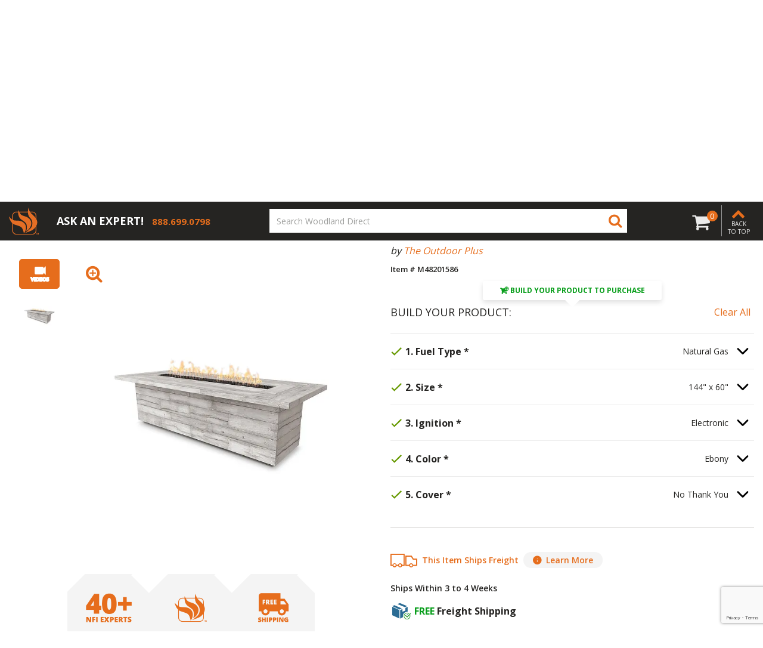

--- FILE ---
content_type: text/html;charset=UTF-8
request_url: https://www.woodlanddirect.com/laguna-fire-table/651008.html?a=86045_152=17405-66077_40=61709-65964_14=707-65966_20=1618-65965_15=6779&cartClick=true
body_size: 32333
content:
<!DOCTYPE html>
<html lang="en">
<head>
<!--[if gt IE 9]><!-->
<script>//common/scripts.isml</script>


<script>
    window.paypalDebugOn = 'production' === 'sandbox';
</script>

<script defer type="text/javascript" src="/on/demandware.static/Sites-woodland_us-Site/-/en_US/v1768993316893/js/main.js"></script>

    <script defer type="text/javascript" src="/on/demandware.static/Sites-woodland_us-Site/-/en_US/v1768993316893/js/productDetail.js"
        
        >
    </script>

    <script defer type="text/javascript" src="/on/demandware.static/Sites-woodland_us-Site/-/en_US/v1768993316893/js/product/pdpModal.js"
        
        >
    </script>





<!--<![endif]-->
<meta charset=UTF-8>

<meta http-equiv="x-ua-compatible" content="ie=edge">

<meta name="viewport" content="width=device-width, initial-scale=1">



    <title>
        Laguna Fire Table | Woodland Direct
    </title>


    <meta name="description" content="The Laguna Fire Table is a modern fire pit that mixes a natural feel with a contemporary design. This glass-fiber reinforced concrete fire pit comes in an Ebony, Oak, or Ivory wood grain finish. The Laguna Fire Table gives you the option of either a " />




    
                <meta property="og:image" content="https://assets.woodlanddirect.com/product-images/Laguna%20Fire%20Table%20-%20main%20-%20600px.jpg
                    ">
    

    
                <meta property="og:title" content="Laguna Fire Table | Woodland Direct
                    ">
    

    
                <meta property="og:description" content="The Laguna Fire Table is a modern fire pit that mixes a natural feel with a contemporary design. This glass-fiber reinforced concrete fire pit comes in an Ebony, Oak, or Ivory wood grain finish. The Laguna Fire Table gives you the option of either a 
                    ">
    

    
                <meta property="og:image:width" content="300
                    ">
    

    
                <meta property="og:image:height" content="300
                    ">
    

    
                <meta property="og:type" content="website
                    ">
    


<link rel="icon" type="image/png" href="/on/demandware.static/Sites-woodland_us-Site/-/default/dwe32a55a3/images/favicons/favicon-196x196.png"
    sizes="196x196" />
<link rel="icon" type="image/png" href="/on/demandware.static/Sites-woodland_us-Site/-/default/dw6b73c0a2/images/favicons/favicon-96x96.png" sizes="96x96" />
<link rel="icon" type="image/png" href="/on/demandware.static/Sites-woodland_us-Site/-/default/dw737bc4ee/images/favicons/favicon-32x32.png" sizes="32x32" />
<link rel="icon" type="image/png" href="/on/demandware.static/Sites-woodland_us-Site/-/default/dw6aa26796/images/favicons/favicon-16x16.png" sizes="16x16" />
<link rel="icon" type="image/png" href="/on/demandware.static/Sites-woodland_us-Site/-/default/dw1390e785/images/favicons/favicon-128.png" sizes="128x128" />

<link rel="stylesheet" href="/on/demandware.static/Sites-woodland_us-Site/-/en_US/v1768993316893/css/global.css" />

    <link rel="stylesheet" href="/on/demandware.static/Sites-woodland_us-Site/-/en_US/v1768993316893/css/product/detail.css"  />

    <link rel="stylesheet" href="/on/demandware.static/Sites-woodland_us-Site/-/en_US/v1768993316893/css/product/pdpModal.css"  />




    <meta name="msvalidate.01" content="ECD459721F7A8C872AF2A74C2684C319" />







<script src=https://rapid-cdn.yottaa.com/rapid/lib/fymc4T_YOZjaRg.js></script>


	

<script type="text/javascript">
	var _vis_opt_url = document.location.protocol + "//" + document.location.host + '/product' + document.location.pathname + document.location.search + document.location.hash;
</script>

<script type="text/javascript" id="vwoFormSubmission">
 var submitFormSubmission = function (formInstance, formSuccessValue) {
    window.VWO = window.VWO || [];
    window.VWO.push(['nls.formAnalysis.markSuccess', formInstance, formSuccessValue]);
  };
</script>




	

<script>var VWOPageContext = {};</script>

<script>
var VWOMeta = "The Laguna Fire Table is a modern fire pit that mixes a natural feel with a contemporary design. This glass-fiber reinforced concrete fire pit comes in an Ebony, Oak, or Ivory wood grain finish. The Laguna Fire Table gives you the option of either a ",
	VWOKeywords = "";
</script>





<!-- Start VWO Async Code -->
<script type='text/javascript'>
var _vwo_code=(function(){
var account_id=554244,
settings_tolerance=2000,
library_tolerance=2500,
use_existing_jquery=false,
_vis_opt_url = window._vis_opt_url || document.URL,
// DO NOT EDIT BELOW THIS LINE
f=false,d=document;return{use_existing_jquery:function(){return use_existing_jquery;},library_tolerance:function(){return library_tolerance;},finish:function(){if(!f){f=true;var a=d.getElementById('_vis_opt_path_hides');if(a)a.parentNode.removeChild(a);}},finished:function(){return f;},load:function(a){var b=d.createElement('script');b.src=a;b.type='text/javascript';b.innerText;b.onerror=function(){_vwo_code.finish();};d.getElementsByTagName('head')[0].appendChild(b);},init:function(){settings_timer=setTimeout('_vwo_code.finish()',settings_tolerance);var a=d.createElement('style'),b='body{opacity:0 !important;filter:alpha(opacity=0) !important;background:none !important;}',h=d.getElementsByTagName('head')[0];a.setAttribute('id','_vis_opt_path_hides');a.setAttribute('type','text/css');if(a.styleSheet)a.styleSheet.cssText=b;else a.appendChild(d.createTextNode(b));h.appendChild(a);this.load('//dev.visualwebsiteoptimizer.com/j.php?a='+account_id+'&u='+encodeURIComponent(_vis_opt_url)+'&s=dw&r='+Math.random());return settings_timer;}};}());_vwo_settings_timer=_vwo_code.init();
</script>
<!-- End VWO Async Code -->


<script>
    var pageAction = 'productshow';
    window.dataLayer = window.dataLayer || [];
    dataLayer.push({"PageType":"ProductPage","ProductID":"651008","brand":"The Outdoor Plus","productLine":"Outdoor Fireplaces: Fire Pits - Gas","event":"pdp","ecommerce":{"detail":{"actionField":{"list":"Product Detail Page"},"products":[{"id":"651008","name":"Laguna Fire Table","category":"The Outdoor Plus","categoryID":"the-outdoor-plus","brand":"The Outdoor Plus","productType":"configured","productLine":"Outdoor Fireplaces: Fire Pits - Gas","itemNumber":"M48201586","imageUrl":"https://d2zjr2e3be66hk.cloudfront.net/[base64]","productUrl":"https://www.woodlanddirect.com/laguna-fire-table/651008.html","fireBrand":false}]}},"productType":"configured","itemNumber":"M48201586","fireBrand":false});
</script>

<script>
    window.dataLayer = window.dataLayer || [];
    dataLayer.push({"environment":"production","demandwareID":"ab8AVlYJINLBirY0pr0ieAeuCe","loggedInState":false,"pageLanguage":"en_US","registered":false,"email":"","emailHash":"","user_id":""});
</script>


<!-- Google Tag Manager -->
<script>(function(w,d,s,l,i){w[l]=w[l]||[];w[l].push({'gtm.start':
new Date().getTime(),event:'gtm.js'});var f=d.getElementsByTagName(s)[0],
j=d.createElement(s),dl=l!='dataLayer'?'&l='+l:'';j.async=true;j.src=
'https://www.googletagmanager.com/gtm.js?id='+i+dl;f.parentNode.insertBefore(j,f);
})(window,document,'script','dataLayer','GTM-TF885TG');</script>
<!-- End Google Tag Manager -->


<script defer src="/on/demandware.static/Sites-woodland_us-Site/-/en_US/v1768993316893/js/tagmanager.js"></script>



    <script defer type="text/javascript" id="sig-api" data-order-session-id="aHR0cHM6Ly93d3cud29vZGxhbmRkaXJlY3QuY29tLzNlNWI2NWYzN2M5MjJhMTkzMjE0ZDFhZWYw" src="https://cdn-scripts.signifyd.com/api/script-tag.js"></script>


<!-- Marketing Cloud Analytics -->
<script type="text/javascript" src="//514001490.collect.igodigital.com/collect.js"></script>
<!-- End Marketing Cloud Analytics -->



<!-- TrustBox script -->
<script type="text/javascript" src="//widget.trustpilot.com/bootstrap/v5/tp.widget.bootstrap.min.js" async></script>
<!-- End TrustBox script -->

<!-- LiveConnectTag for advertisers -->
<script type="text/javascript" src="//b-code.liadm.com/a-07du.min.js" async="true" charset="utf-8"></script>
<!-- LiveConnectTag for advertisers -->

<link rel="canonical" href="https://www.woodlanddirect.com/laguna-fire-table/651008.html" />

<script type="text/javascript">//<!--
/* <![CDATA[ (head-active_data.js) */
var dw = (window.dw || {});
dw.ac = {
    _analytics: null,
    _events: [],
    _category: "",
    _searchData: "",
    _anact: "",
    _anact_nohit_tag: "",
    _analytics_enabled: "true",
    _timeZone: "US/Eastern",
    _capture: function(configs) {
        if (Object.prototype.toString.call(configs) === "[object Array]") {
            configs.forEach(captureObject);
            return;
        }
        dw.ac._events.push(configs);
    },
	capture: function() { 
		dw.ac._capture(arguments);
		// send to CQ as well:
		if (window.CQuotient) {
			window.CQuotient.trackEventsFromAC(arguments);
		}
	},
    EV_PRD_SEARCHHIT: "searchhit",
    EV_PRD_DETAIL: "detail",
    EV_PRD_RECOMMENDATION: "recommendation",
    EV_PRD_SETPRODUCT: "setproduct",
    applyContext: function(context) {
        if (typeof context === "object" && context.hasOwnProperty("category")) {
        	dw.ac._category = context.category;
        }
        if (typeof context === "object" && context.hasOwnProperty("searchData")) {
        	dw.ac._searchData = context.searchData;
        }
    },
    setDWAnalytics: function(analytics) {
        dw.ac._analytics = analytics;
    },
    eventsIsEmpty: function() {
        return 0 == dw.ac._events.length;
    }
};
/* ]]> */
// -->
</script>
<script type="text/javascript">//<!--
/* <![CDATA[ (head-cquotient.js) */
var CQuotient = window.CQuotient = {};
CQuotient.clientId = 'bdzg-woodland_us';
CQuotient.realm = 'BDZG';
CQuotient.siteId = 'woodland_us';
CQuotient.instanceType = 'prd';
CQuotient.locale = 'en_US';
CQuotient.fbPixelId = '__UNKNOWN__';
CQuotient.activities = [];
CQuotient.cqcid='';
CQuotient.cquid='';
CQuotient.cqeid='';
CQuotient.cqlid='';
CQuotient.apiHost='api.cquotient.com';
/* Turn this on to test against Staging Einstein */
/* CQuotient.useTest= true; */
CQuotient.useTest = ('true' === 'false');
CQuotient.initFromCookies = function () {
	var ca = document.cookie.split(';');
	for(var i=0;i < ca.length;i++) {
	  var c = ca[i];
	  while (c.charAt(0)==' ') c = c.substring(1,c.length);
	  if (c.indexOf('cqcid=') == 0) {
		CQuotient.cqcid=c.substring('cqcid='.length,c.length);
	  } else if (c.indexOf('cquid=') == 0) {
		  var value = c.substring('cquid='.length,c.length);
		  if (value) {
		  	var split_value = value.split("|", 3);
		  	if (split_value.length > 0) {
			  CQuotient.cquid=split_value[0];
		  	}
		  	if (split_value.length > 1) {
			  CQuotient.cqeid=split_value[1];
		  	}
		  	if (split_value.length > 2) {
			  CQuotient.cqlid=split_value[2];
		  	}
		  }
	  }
	}
}
CQuotient.getCQCookieId = function () {
	if(window.CQuotient.cqcid == '')
		window.CQuotient.initFromCookies();
	return window.CQuotient.cqcid;
};
CQuotient.getCQUserId = function () {
	if(window.CQuotient.cquid == '')
		window.CQuotient.initFromCookies();
	return window.CQuotient.cquid;
};
CQuotient.getCQHashedEmail = function () {
	if(window.CQuotient.cqeid == '')
		window.CQuotient.initFromCookies();
	return window.CQuotient.cqeid;
};
CQuotient.getCQHashedLogin = function () {
	if(window.CQuotient.cqlid == '')
		window.CQuotient.initFromCookies();
	return window.CQuotient.cqlid;
};
CQuotient.trackEventsFromAC = function (/* Object or Array */ events) {
try {
	if (Object.prototype.toString.call(events) === "[object Array]") {
		events.forEach(_trackASingleCQEvent);
	} else {
		CQuotient._trackASingleCQEvent(events);
	}
} catch(err) {}
};
CQuotient._trackASingleCQEvent = function ( /* Object */ event) {
	if (event && event.id) {
		if (event.type === dw.ac.EV_PRD_DETAIL) {
			CQuotient.trackViewProduct( {id:'', alt_id: event.id, type: 'raw_sku'} );
		} // not handling the other dw.ac.* events currently
	}
};
CQuotient.trackViewProduct = function(/* Object */ cqParamData){
	var cq_params = {};
	cq_params.cookieId = CQuotient.getCQCookieId();
	cq_params.userId = CQuotient.getCQUserId();
	cq_params.emailId = CQuotient.getCQHashedEmail();
	cq_params.loginId = CQuotient.getCQHashedLogin();
	cq_params.product = cqParamData.product;
	cq_params.realm = cqParamData.realm;
	cq_params.siteId = cqParamData.siteId;
	cq_params.instanceType = cqParamData.instanceType;
	cq_params.locale = CQuotient.locale;
	
	if(CQuotient.sendActivity) {
		CQuotient.sendActivity(CQuotient.clientId, 'viewProduct', cq_params);
	} else {
		CQuotient.activities.push({activityType: 'viewProduct', parameters: cq_params});
	}
};
/* ]]> */
// -->
</script>
<!-- Demandware Apple Pay -->

<style type="text/css">ISAPPLEPAY{display:inline}.dw-apple-pay-button,.dw-apple-pay-button:hover,.dw-apple-pay-button:active{background-color:black;background-image:-webkit-named-image(apple-pay-logo-white);background-position:50% 50%;background-repeat:no-repeat;background-size:75% 60%;border-radius:5px;border:1px solid black;box-sizing:border-box;margin:5px auto;min-height:30px;min-width:100px;padding:0}
.dw-apple-pay-button:after{content:'Apple Pay';visibility:hidden}.dw-apple-pay-button.dw-apple-pay-logo-white{background-color:white;border-color:white;background-image:-webkit-named-image(apple-pay-logo-black);color:black}.dw-apple-pay-button.dw-apple-pay-logo-white.dw-apple-pay-border{border-color:black}</style>


   <script type="application/ld+json">
        {"@context":"http://schema.org/","@type":"Product","name":"Laguna Fire Table","description":"The Laguna Fire Table is a modern fire pit that mixes a natural feel with a contemporary design. This glass-fiber reinforced concrete fire pit comes in an Ebony, Oak, or Ivory wood grain finish. The Laguna Fire Table gives you the option of either a ...","mpn":"M48201586","sku":"M48201586","brand":{"@type":"Thing","name":"The Outdoor Plus"},"image":["https://d2zjr2e3be66hk.cloudfront.net/[base64]"],"offers":{"url":{},"@type":"Offer","priceCurrency":"USD","availability":"http://schema.org/InStock"}}
    </script>


</head>
<body>
<!-- Google Tag Manager (noscript) -->
<noscript><iframe src="https://load.wdfire1.woodlanddirect.com/ns.html?id=GTM-TF885TG" height="0" width="0" style="display:none;visibility:hidden"></iframe></noscript>
<!-- End Google Tag Manager (noscript) -->

<div class="page" data-action="Product-Show" data-querystring="a=86045_152&amp;cartClick=true&amp;pid=651008">
<header>
  

  <a href="#maincontent" class="skip" aria-label="Skip to main content">Skip to main content</a>
<a href="#footercontent" class="skip" aria-label="Skip to footer content">Skip to footer content</a>
  <div class="header-alerts">
    
	 


	
    
        <div class="header-banner header-banner-promotion" data-banner-id="header-banner-promotion">
<div class="d-none d-md-block">FREE SHIPPING ON ORDERS OVER $99</div>
<div class="d-md-none">FREE SHIPPING OVER $99</div>
</div>
    

 
	
  </div>
  <div id="placeholder-div" class="invisible"></div>
  <nav role="navigation">
    <div class="utility-menu is-persistent-hide">
      <div class="header container">
        <div class="justify-content-between align-items-center d-sm-block d-lg-flex">
          
          <div class="header-top-links is-persistent-hide">
            
	 


	
    
        <style type="text/css">@media (max-width:1299px) {
nav[role='navigation'] .why-buy-top-header a:after {
   content: 'Why Buy From Us?';
   display: inline-block !important;
   text-transform: capitalize;
   color: #e66d1c;
  }
}
</style>
<ul class="m-0 d-flex align-items-center">
        <li><a href="https://www.woodlanddirect.com/current-promotions">Promotions</a></li>
	<li><a href="https://www.woodlanddirect.com/learning-center.html">Learning Center</a></li>
	<li><a href="https://www.woodlanddirect.com/professional">Professionals Program</a></li>
        <li><a href="https://www.woodlanddirect.com/order-status">Order Status</a></li>
	<li><div class="d-none d-sm-none d-lg-block why-buy-top-header"><a class="text-uppercase m-0" href="https://www.woodlanddirect.com/learning-center/why-buy-from-the-experts-in-fire.html">
<span class="d-none d-xl-block text-capitalize">Why Buy From The Experts In Fire?</span></a></div>
	</li>
</ul>
    

 
	
          </div>
          <div
            class="no-gutters d-flex flex-nowrap row justify-content-md-end justify-content-between align-items-center">
            <div class="col-md-11 col-lg-auto content-slot d-flex justify-content-center">
              
	 


	
    
        <div class="py-2 contact-content-container">
        <span class="utility-content-ask" style="font-weight:700;">ASK AN EXPERT!</span>
        
        <a href="tel:+18009191904">
        <i class="fa fa-phone text-primary"></i>
        <span class="text-primary utility-content-phone" style="font-weight:700;">800.919.1904</span>
        </a>
        
        </div>
        
        <style>
        .content-slot .utility-content-ask {
        color: #252422;
        display: inline-block;
        }
        
        .utility-content-ask {
        font-size: 13px;
        }
        
        .utility-content-phone {
        padding-left: 5px;
        font-size: 13px;
        }
        
        .contact-content-container .fa-phone {
        display: none;
        }
        
        .is-persistent .utility-content-phone {
        font-size: 15px;
        padding-left: 0;
        }
        
        .is-persistent .content-slot .utility-content-ask {
        color: white;
        display: block;
        font-size: 11px;
        }
        
        @media screen and (min-width: 1025px) {
        .contact-content-container::after {
        content: '';
        position: absolute;
        height: 60%;
        right: -10px;
        top: 8px;
        border-right: 1px solid #9b9a9a;
        }
        
        .is-persistent .contact-content-container::after {
        border-right: none;
        }
        
        .utility-content-ask,
        .is-persistent .content-slot .utility-content-ask {
        font-size: 18px;
        }
        
        .utility-content-phone,
        .is-persistent .utility-content-phone {
        font-size: 18px;
        }
        }
        
        @media screen and (min-width: 992px) {
        .utility-content-phone {
        padding-left: 0;
        }
        
        .is-persistent .content-slot .utility-content-phone {
        padding-left: 10px;
        }
        
        .is-persistent .content-slot .utility-content-ask {
        display: inline-block;
        }
        
        .contact-content-container .fa-phone {
        font-size: 22px;
        }
        }
        
        .is-persistent .content-slot .fa-phone {
        display: none;
        }
        
        </style>
    

 
	

            </div>
            <div class="col-auto d-none d-md-block">
              <div class="header-account">
                
    <div class="user d-none d-lg-block">
        <a href="https://www.woodlanddirect.com/login" role="button"
            aria-label="Login to your account">
            <img src="/on/demandware.static/Sites-woodland_us-Site/-/default/dw3b09ba77/images/header/account-icon.svg" height="24" width="24"
                alt="Cart {0} Items" />
        </a>
    </div>

                

              </div>
            </div>
            <button name="show-search-button d-block d-md-none" class="text-primary show-search-button"
              aria-label="Show Search Bar">
              <span class="fa fa-search text-primary show-search-icon d-none"></span>
              <span class="fa fa-close text-primary close-button"></span>
            </button>
          </div>
        </div>
      </div>
    </div>
    <div class="header container">
      <div class="row justify-content-between align-items-center flex-nowrap">
        <div class="col-auto is-persistent-show">
          <a class="logo-home" href="/">
            <img class="" src="/on/demandware.static/Sites-woodland_us-Site/-/default/dwf2dcd23f/images/logo-small.svg"
              alt="Woodland Direct" />
          </a>
        </div>

        <div class="col-auto is-persistent-show content-slot">
          
	 


	
    
        <div class="py-2 contact-content-container">
        <span class="utility-content-ask" style="font-weight:700;">ASK AN EXPERT!</span>
        
        <a href="tel:+18009191904">
        <i class="fa fa-phone text-primary"></i>
        <span class="text-primary utility-content-phone" style="font-weight:700;">800.919.1904</span>
        </a>
        
        </div>
        
        <style>
        .content-slot .utility-content-ask {
        color: #252422;
        display: inline-block;
        }
        
        .utility-content-ask {
        font-size: 13px;
        }
        
        .utility-content-phone {
        padding-left: 5px;
        font-size: 13px;
        }
        
        .contact-content-container .fa-phone {
        display: none;
        }
        
        .is-persistent .utility-content-phone {
        font-size: 15px;
        padding-left: 0;
        }
        
        .is-persistent .content-slot .utility-content-ask {
        color: white;
        display: block;
        font-size: 11px;
        }
        
        @media screen and (min-width: 1025px) {
        .contact-content-container::after {
        content: '';
        position: absolute;
        height: 60%;
        right: -10px;
        top: 8px;
        border-right: 1px solid #9b9a9a;
        }
        
        .is-persistent .contact-content-container::after {
        border-right: none;
        }
        
        .utility-content-ask,
        .is-persistent .content-slot .utility-content-ask {
        font-size: 18px;
        }
        
        .utility-content-phone,
        .is-persistent .utility-content-phone {
        font-size: 18px;
        }
        }
        
        @media screen and (min-width: 992px) {
        .utility-content-phone {
        padding-left: 0;
        }
        
        .is-persistent .content-slot .utility-content-phone {
        padding-left: 10px;
        }
        
        .is-persistent .content-slot .utility-content-ask {
        display: inline-block;
        }
        
        .contact-content-container .fa-phone {
        font-size: 22px;
        }
        }
        
        .is-persistent .content-slot .fa-phone {
        display: none;
        }
        
        </style>
    

 
	
        </div>

        <div class="col-auto is-persistent-hide d-lg-none">
          <button class="navbar-toggler text-light" type="button" aria-controls="sg-navbar-collapse"
            aria-expanded="false" aria-label="Toggle navigation">
            <span class="fa fa-mobile-menu text-light"></span>
            <span class="d-block">Menu</span>
          </button>
        </div>
        <div class="col-auto is-persistent-hide pr-0 pl-0 pl-md-3 mx-auto my-0">
          <div class="navbar-header brand">
            <a class="logo-home" href="/">
              <img class="" src="/on/demandware.static/Sites-woodland_us-Site/-/default/dwb97e77ef/images/logo.svg"
                alt="Woodland Direct" />
            </a>
          </div>
        </div>

        <div class="col-auto flex-lg-grow-1 header-search-container">
          <div class="col header-middle-menu">
            <button name="show-search-button" class="text-primary show-search-button d-none d-sm-block d-md-none"
              aria-label="Show Search Bar">
              <span class="fa fa-search text-primary show-search-icon"></span>
              <span class="fa fa-close text-primary close-button"></span>
            </button>
            <div class="search hidden-md-down">
              <div class="site-search">
  <form
    role="search"
    action="/search"
    method="get"
    name="simpleSearch"
  >
    <input
      class="form-control search-field"
      type="text"
      name="q"
      value=""
      required
      placeholder="Search Woodland Direct"
      role="combobox"
      aria-describedby="search-assistive-text"
      aria-haspopup="listbox"
      aria-owns="search-results"
      aria-expanded="false"
      aria-autocomplete="list"
      aria-activedescendant=""
      aria-controls="search-results"
      aria-label="Enter Keyword or Item No."
      autocomplete="off"
    />
    <button
      type="submit"
      name="search-button"
      class="search-button"
      aria-label="Submit search keywords"
    >
      <span class="fa fa-search text-primary"></span>
      <span class="fa fa-search text-light persistent-mobile-icon"></span>
    </button>
    <div
      class="suggestions-wrapper"
      data-url="/on/demandware.store/Sites-woodland_us-Site/en_US/SearchServices-GetSuggestions?q="
    ></div>
    <input type="hidden" value="en_US" name="lang" />
  </form>
</div>



            </div>
          </div>

          <div class="einstein_suggestions_desktop einstein_suggestions">
            

	
<!-- =============== This snippet of JavaScript handles fetching the dynamic recommendations from the remote recommendations server
and then makes a call to render the configured template with the returned recommended products: ================= -->

<script>
(function(){
// window.CQuotient is provided on the page by the Analytics code:
var cq = window.CQuotient;
var dc = window.DataCloud;
var isCQ = false;
var isDC = false;
if (cq && ('function' == typeof cq.getCQUserId)
&& ('function' == typeof cq.getCQCookieId)
&& ('function' == typeof cq.getCQHashedEmail)
&& ('function' == typeof cq.getCQHashedLogin)) {
isCQ = true;
}
if (dc && ('function' == typeof dc.getDCUserId)) {
isDC = true;
}
if (isCQ || isDC) {
var recommender = '[[&quot;full-site-recommender&quot;]]';
var slotRecommendationType = decodeHtml('RECOMMENDATION');
// removing any leading/trailing square brackets and escaped quotes:
recommender = recommender.replace(/\[|\]|&quot;/g, '');
var separator = '|||';
var slotConfigurationUUID = '30e90d416f0bd84e0db57c85eb';
var contextAUID = decodeHtml('');
var contextSecondaryAUID = decodeHtml('');
var contextAltAUID = decodeHtml('');
var contextType = decodeHtml('');
var anchorsArray = [];
var contextAUIDs = contextAUID.split(separator);
var contextSecondaryAUIDs = contextSecondaryAUID.split(separator);
var contextAltAUIDs = contextAltAUID.split(separator);
var contextTypes = contextType.split(separator);
var slotName = decodeHtml('einsteinSearchSuggestions');
var slotConfigId = decodeHtml('Search Rec test - desktop');
var slotConfigTemplate = decodeHtml('slots/recommendation/einsteinSearchProducts.isml');
if (contextAUIDs.length == contextSecondaryAUIDs.length) {
for (i = 0; i < contextAUIDs.length; i++) {
anchorsArray.push({
id: contextAUIDs[i],
sku: contextSecondaryAUIDs[i],
type: contextTypes[i],
alt_id: contextAltAUIDs[i]
});
}
} else {
anchorsArray = [{id: contextAUID, sku: contextSecondaryAUID, type: contextType, alt_id: contextAltAUID}];
}
var urlToCall = '/on/demandware.store/Sites-woodland_us-Site/en_US/CQRecomm-Start';
var params = null;
if (isCQ) {
params = {
userId: cq.getCQUserId(),
cookieId: cq.getCQCookieId(),
emailId: cq.getCQHashedEmail(),
loginId: cq.getCQHashedLogin(),
anchors: anchorsArray,
slotId: slotName,
slotConfigId: slotConfigId,
slotConfigTemplate: slotConfigTemplate,
ccver: '1.03'
};
}
// console.log("Recommendation Type - " + slotRecommendationType + ", Recommender Selected - " + recommender);
if (isDC && slotRecommendationType == 'DATA_CLOUD_RECOMMENDATION') {
// Set DC variables for API call
dcIndividualId = dc.getDCUserId();
dcUrl = dc.getDCPersonalizationPath();
if (dcIndividualId && dcUrl && dcIndividualId != '' && dcUrl != '') {
// console.log("Fetching CDP Recommendations");
var productRecs = {};
productRecs[recommender] = getCDPRecs(dcUrl, dcIndividualId, recommender);
cb(productRecs);
}
} else if (isCQ && slotRecommendationType != 'DATA_CLOUD_RECOMMENDATION') {
if (cq.getRecs) {
cq.getRecs(cq.clientId, recommender, params, cb);
} else {
cq.widgets = cq.widgets || [];
cq.widgets.push({
recommenderName: recommender,
parameters: params,
callback: cb
});
}
}
};
function decodeHtml(html) {
var txt = document.createElement("textarea");
txt.innerHTML = html;
return txt.value;
}
function cb(parsed) {
var arr = parsed[recommender].recs;
if (arr && 0 < arr.length) {
var filteredProductIds = '';
for (i = 0; i < arr.length; i++) {
filteredProductIds = filteredProductIds + 'pid' + i + '=' + encodeURIComponent(arr[i].id) + '&';
}
filteredProductIds = filteredProductIds.substring(0, filteredProductIds.length - 1);//to remove the trailing '&'
var formData = 'auid=' + encodeURIComponent(contextAUID)
+ '&scid=' + slotConfigurationUUID
+ '&' + filteredProductIds;
var request = new XMLHttpRequest();
request.open('POST', urlToCall, true);
request.setRequestHeader('Content-type', 'application/x-www-form-urlencoded');
request.onreadystatechange = function() {
if (this.readyState === 4) {
// Got the product data from DW, showing the products now by changing the inner HTML of the DIV:
var divId = 'cq_recomm_slot-' + slotConfigurationUUID;
document.getElementById(divId).innerHTML = this.responseText;
//find and evaluate scripts in response:
var scripts = document.getElementById(divId).getElementsByTagName('script');
if (null != scripts) {
for (var i=0;i<scripts.length;i++) {//not combining script snippets on purpose
var srcScript = document.createElement('script');
srcScript.text = scripts[i].innerHTML;
srcScript.asynch = scripts[i].asynch;
srcScript.defer = scripts[i].defer;
srcScript.type = scripts[i].type;
srcScript.charset = scripts[i].charset;
document.head.appendChild( srcScript );
document.head.removeChild( srcScript );
}
}
}
};
request.send(formData);
request = null;
}
};
})();
</script>
<!-- The DIV tag id below is unique on purpose in case there are multiple recommendation slots on the same .isml page: -->
<div id="cq_recomm_slot-30e90d416f0bd84e0db57c85eb"></div>
<!-- ====================== snippet ends here ======================== -->
 
	
          </div>
        </div>

        <div class="col-auto pl-0 d-flex align-items-center">
          
<a href="https://www.woodlanddirect.com/my-list" class="wishlist-link">
  <div class="wishlist-quantity" data-modal-url="/on/demandware.store/Sites-woodland_us-Site/en_US/Wishlist-WishlistModalForm"
    data-product-ids="[]" data-product-count="0" data-multi-list="false">0</div>
  <i class="fa fa-heart" aria-hidden="true"></i>  
</a>
          <div class="minicart d-inline-block" data-action-url="/minicart"
            data-cart-url="/cart" data-client-assets-root="/on/demandware.static/Sites-woodland_us-Site/-/en_US/v1768993316893/">
            <div class="minicart-total hide-link-med">
    <a class="minicart-link" href="https://www.woodlanddirect.com/cart" title="Cart 0 Items" aria-label="Cart 0 Items" aria-haspopup="true" data-toggle="modal" data-target="#slide-out-cart">
        <span class="fa fa-cart text-light"></span>
        <span class="minicart-quantity">
            0
        </span>
    </a>
</div>
<div class="slideout-minicart vh-100 modal" tabindex="-1" id="slide-out-cart" role="dialog"></div>

          </div>

          <button class="back-to-top" title="Back to top"
            aria-label="Back to top">

            <span class="fa fa-chevron_up text-primary mx-auto"></span>
            <span class="text-light">Back to top</span>
          </button>
        </div>
      </div>
    </div>

    <div class="main-menu-container is-persistent-hide">
      <div class="header container">
        <div class="row justify-content-between align-items-center flex-nowrap">
          <div class="col-12 pr-0">
            <div class="main-menu navbar-toggleable-md menu-toggleable-left multilevel-dropdown d-none d-lg-block"
              id="sg-navbar-collapse">
              

<nav class="navbar navbar-expand-lg col-12">
    <div class="menu-group" role="navigation">
        <div class="mobile-menu-nav d-lg-none col-12 p-0">
            <div class="close-menu">
                <a class="float-right text-white d-flex align-items-center mobile-home-button" href="/" aria-label="Go Home">
                    <i class="fa fa-home pr-1"></i>
                     HOME
                </a>
                <button role="button" aria-label="Close Menu">
                    <span class="fa fa-close d-block text-light"></span>
                    Close
                </button>
            </div>
            <div class="back close-l2">
                <button role="button" aria-label="Back to previous menu">
                    <span class="fa fa-chevron_left"></span>
                    <span>Menu</span>
                </button>
            </div>
        </div>

        <ul class="nav navbar-nav flex-nowrap outer-level justify-content-between" role="menu">
            
                
                    
                        <li class="nav-item dropdown" role="presentation">
                            <a href="/fireplace/" id="fireplace" class="nav-link dropdown-toggle" role="button" data-toggle="dropdown" aria-haspopup="true" aria-expanded="false" tabindex="0">Fireplace
                            <span class="fa fa-chevron_right d-lg-none"></span>
                            </a>
                            
                          
                        
                          <div
                            class="nav-dropdown-container first-level ">
                            <ul class="dropdown-menu" role="menu" aria-hidden="true" aria-label="fireplace">
  
  
  
    
      
        <li class="dropdown-item contains-dropdown" role="presentation">
          <a href="/quick-ship-fireplaces/" id="quick-ship-fireplaces" class="dropdown-link">
            Quick Ship Fireplaces
            <span class="fa fa-chevron_right d-lg-none"></span>
          </a>
          <div class="nav-dropdown-container second-level">
            <ul class="dropdown-menu" role="menu" aria-hidden="true" aria-label="quick-ship-fireplaces">
              <h3 class="d-lg-none">Quick Ship Fireplaces</h3>

              <li class="view-all-link">
                <a class="font-weight-bolder pt-4 d-block d-lg-flex align-items-center" href="/quick-ship-fireplaces/">
                  <i class="fa fa-arrow-thin d-none d-lg-block pr-1 m-0"></i>
                  Shop All 
                </a>
              </li>
            </ul>
          </div>
        </li>
      
    
  
    
      <li class="dropdown-item contains-dropdown" role="presentation">
        <a href="/gas-fireplaces/" id="gas-fireplaces" class="dropdown-link" role="button" data-toggle="dropdown"
          aria-haspopup="true" aria-expanded="false" tabindex="0">
          Gas Fireplaces
          <span class="fa fa-chevron_right d-lg-none"></span>
        </a>
        
        <div class="nav-dropdown-container second-level">
          <ul class="dropdown-menu" role="menu" aria-hidden="true" aria-label="gas-fireplaces">
  
  
    
  
  
      
      <li class="dropdown-item" role="presentation">
        <a href="https://www.woodlanddirect.com/direct-vent-fireplaces/" id="gas-fireplaces" role="menuitem" class="dropdown-link" tabindex="-1">Direct Vent Fireplaces
          
        </a>
      </li>
    
  
      
      <li class="dropdown-item" role="presentation">
        <a href="https://www.woodlanddirect.com/ventless-fireplaces/" id="gas-fireplaces" role="menuitem" class="dropdown-link" tabindex="-1">Ventless Fireplaces
          
        </a>
      </li>
    
  
      
      <li class="dropdown-item" role="presentation">
        <a href="https://www.woodlanddirect.com/linear-fireplaces/" id="gas-fireplaces" role="menuitem" class="dropdown-link" tabindex="-1">Linear Fireplaces
          
        </a>
      </li>
    
  
      
      <li class="dropdown-item" role="presentation">
        <a href="https://www.woodlanddirect.com/multi-sided-fireplaces/" id="gas-fireplaces" role="menuitem" class="dropdown-link" tabindex="-1">Multi-Sided Fireplaces
          
        </a>
      </li>
    
  
  
    <li class="view-all-link">
      <a class="font-weight-bolder pt-4 d-block d-lg-flex align-items-center" href="/gas-fireplaces/">
          <i class="fa fa-arrow-thin d-none d-lg-block pr-1 m-0"></i>
        Shop All 
      </a>
    </li>
  
</ul>
        </div>
      </li>
    
  
    
      
        <li class="dropdown-item contains-dropdown" role="presentation">
          <a href="/wood-fireplaces/" id="wood-fireplaces" class="dropdown-link">
            Wood Fireplaces
            <span class="fa fa-chevron_right d-lg-none"></span>
          </a>
          <div class="nav-dropdown-container second-level">
            <ul class="dropdown-menu" role="menu" aria-hidden="true" aria-label="wood-fireplaces">
              <h3 class="d-lg-none">Wood Fireplaces</h3>

              <li class="view-all-link">
                <a class="font-weight-bolder pt-4 d-block d-lg-flex align-items-center" href="/wood-fireplaces/">
                  <i class="fa fa-arrow-thin d-none d-lg-block pr-1 m-0"></i>
                  Shop All 
                </a>
              </li>
            </ul>
          </div>
        </li>
      
    
  
    
      <li class="dropdown-item contains-dropdown" role="presentation">
        <a href="/electric-fireplaces/" id="electric-fireplaces" class="dropdown-link" role="button" data-toggle="dropdown"
          aria-haspopup="true" aria-expanded="false" tabindex="0">
          Electric Fireplaces
          <span class="fa fa-chevron_right d-lg-none"></span>
        </a>
        
        <div class="nav-dropdown-container second-level">
          <ul class="dropdown-menu" role="menu" aria-hidden="true" aria-label="electric-fireplaces">
  
  
    
  
  
      
      <li class="dropdown-item" role="presentation">
        <a href="/electric-inserts/" id="electric-fireplaces" role="menuitem" class="dropdown-link" tabindex="-1">Electric Inserts
          
        </a>
      </li>
    
  
      
      <li class="dropdown-item" role="presentation">
        <a href="/built-in-electric-fireplaces/" id="electric-fireplaces" role="menuitem" class="dropdown-link" tabindex="-1">Built-In Electric Fireplaces
          
        </a>
      </li>
    
  
      
      <li class="dropdown-item" role="presentation">
        <a href="/free-standing-electric-fireplaces/" id="electric-fireplaces" role="menuitem" class="dropdown-link" tabindex="-1">Free-Standing Electric Fireplaces
          
        </a>
      </li>
    
  
      
      <li class="dropdown-item" role="presentation">
        <a href="/see-through-electric-fireplaces/" id="electric-fireplaces" role="menuitem" class="dropdown-link" tabindex="-1">See-Through Electric Fireplaces
          
        </a>
      </li>
    
  
      
      <li class="dropdown-item" role="presentation">
        <a href="/wall-mounted-electric-fireplaces/" id="electric-fireplaces" role="menuitem" class="dropdown-link" tabindex="-1">Wall Mounted Electric Fireplaces
          
        </a>
      </li>
    
  
      
      <li class="dropdown-item" role="presentation">
        <a href="/outdoor-electric-fireplaces/" id="electric-fireplaces" role="menuitem" class="dropdown-link" tabindex="-1">Outdoor Electric Fireplaces
          
        </a>
      </li>
    
  
      
      <li class="dropdown-item" role="presentation">
        <a href="/electric-fireplace-log-sets/" id="electric-fireplaces" role="menuitem" class="dropdown-link" tabindex="-1">Electric Log Sets
          
        </a>
      </li>
    
  
  
    <li class="view-all-link">
      <a class="font-weight-bolder pt-4 d-block d-lg-flex align-items-center" href="/electric-fireplaces/">
          <i class="fa fa-arrow-thin d-none d-lg-block pr-1 m-0"></i>
        Shop All 
      </a>
    </li>
  
</ul>
        </div>
      </li>
    
  
    
      <li class="dropdown-item contains-dropdown" role="presentation">
        <a href="https://www.woodlanddirect.com/outdoor-fireplaces/" id="fireplace-outdoor-fireplaces" class="dropdown-link" role="button" data-toggle="dropdown"
          aria-haspopup="true" aria-expanded="false" tabindex="0">
          Outdoor Fireplaces
          <span class="fa fa-chevron_right d-lg-none"></span>
        </a>
        
        <div class="nav-dropdown-container second-level">
          <ul class="dropdown-menu" role="menu" aria-hidden="true" aria-label="fireplace-outdoor-fireplaces">
  
  
    
  
  
      
      <li class="dropdown-item" role="presentation">
        <a href="https://www.woodlanddirect.com/outdoor-fireplaces-gas/" id="fireplace-outdoor-fireplaces" role="menuitem" class="dropdown-link" tabindex="-1">Outdoor Gas Fireplaces
          
        </a>
      </li>
    
  
      
      <li class="dropdown-item" role="presentation">
        <a href="https://www.woodlanddirect.com/outdoor-fireplaces-wood-burning/" id="fireplace-outdoor-fireplaces" role="menuitem" class="dropdown-link" tabindex="-1">Outdoor Wood Fireplaces
          
        </a>
      </li>
    
  
      
      <li class="dropdown-item" role="presentation">
        <a href="/outdoor-fireplace-burners/" id="fireplace-outdoor-fireplaces" role="menuitem" class="dropdown-link" tabindex="-1">Outdoor Fireplace Burners
          
        </a>
      </li>
    
  
      
      <li class="dropdown-item" role="presentation">
        <a href="https://www.woodlanddirect.com/masonry-fireplace-kits/" id="fireplace-outdoor-fireplaces" role="menuitem" class="dropdown-link" tabindex="-1">Masonry Outdoor Fireplace Kits
          
        </a>
      </li>
    
  
  
    <li class="view-all-link">
      <a class="font-weight-bolder pt-4 d-block d-lg-flex align-items-center" href="https://www.woodlanddirect.com/outdoor-fireplaces/">
          <i class="fa fa-arrow-thin d-none d-lg-block pr-1 m-0"></i>
        Shop All 
      </a>
    </li>
  
</ul>
        </div>
      </li>
    
  
    
      <li class="dropdown-item contains-dropdown" role="presentation">
        <a href="/fireplace-inserts/" id="fireplace-inserts" class="dropdown-link" role="button" data-toggle="dropdown"
          aria-haspopup="true" aria-expanded="false" tabindex="0">
          Fireplace Inserts
          <span class="fa fa-chevron_right d-lg-none"></span>
        </a>
        
        <div class="nav-dropdown-container second-level">
          <ul class="dropdown-menu" role="menu" aria-hidden="true" aria-label="fireplace-inserts">
  
  
    
  
  
      
      <li class="dropdown-item" role="presentation">
        <a href="https://www.woodlanddirect.com/wood-stove-inserts/" id="fireplace-inserts" role="menuitem" class="dropdown-link" tabindex="-1">Wood Stove Inserts
          
        </a>
      </li>
    
  
      
      <li class="dropdown-item" role="presentation">
        <a href="/direct-vent-fireplace-inserts/" id="fireplace-inserts" role="menuitem" class="dropdown-link" tabindex="-1">Direct Vent Gas Firebox Inserts
          
        </a>
      </li>
    
  
      
      <li class="dropdown-item" role="presentation">
        <a href="/electric-fireplace-inserts/" id="fireplace-inserts" role="menuitem" class="dropdown-link" tabindex="-1">Electric Fireplace Inserts
          
        </a>
      </li>
    
  
  
    <li class="view-all-link">
      <a class="font-weight-bolder pt-4 d-block d-lg-flex align-items-center" href="/fireplace-inserts/">
          <i class="fa fa-arrow-thin d-none d-lg-block pr-1 m-0"></i>
        Shop All 
      </a>
    </li>
  
</ul>
        </div>
      </li>
    
  
    
      <li class="dropdown-item contains-dropdown" role="presentation">
        <a href="/fireplace-accessories/" id="fireplace-accessories" class="dropdown-link" role="button" data-toggle="dropdown"
          aria-haspopup="true" aria-expanded="false" tabindex="0">
          Fireplace Accessories
          <span class="fa fa-chevron_right d-lg-none"></span>
        </a>
        
        <div class="nav-dropdown-container second-level">
          <ul class="dropdown-menu" role="menu" aria-hidden="true" aria-label="fireplace-accessories">
  
  
  
      
      <li class="dropdown-item" role="presentation">
        <a href="/fireplace-doors/" id="fireplace-accessories" role="menuitem" class="dropdown-link" tabindex="-1">Fireplace Doors
          
        </a>
      </li>
    
  
      
      <li class="dropdown-item" role="presentation">
        <a href="https://www.woodlanddirect.com/firewood-racks/" id="fireplace-accessories" role="menuitem" class="dropdown-link" tabindex="-1">Firewood Racks
          
        </a>
      </li>
    
  
      
      <li class="dropdown-item" role="presentation">
        <a href="/fireplace-screens/" id="fireplace-accessories" role="menuitem" class="dropdown-link" tabindex="-1">Fireplace Screens
          
        </a>
      </li>
    
  
      
      <li class="dropdown-item" role="presentation">
        <a href="/fireplace-grates/" id="fireplace-accessories" role="menuitem" class="dropdown-link" tabindex="-1">Fireplace Grates
          
        </a>
      </li>
    
  
      
      <li class="dropdown-item" role="presentation">
        <a href="/fireplace-heaters-and-blowers/" id="fireplace-accessories" role="menuitem" class="dropdown-link" tabindex="-1">Fireplace Heaters &amp; Blowers
          
        </a>
      </li>
    
  
      
      <li class="dropdown-item" role="presentation">
        <a href="/fireplace-tools/" id="fireplace-accessories" role="menuitem" class="dropdown-link" tabindex="-1">Fireplace Tools
          
        </a>
      </li>
    
  
      
      <li class="dropdown-item" role="presentation">
        <a href="/fireplace-mantels/" id="fireplace-accessories" role="menuitem" class="dropdown-link" tabindex="-1">Fireplace Mantels
          
        </a>
      </li>
    
  
  
</ul>
        </div>
      </li>
    
  
    
      <li class="dropdown-item contains-dropdown" role="presentation">
        <a href="/chimney/" id="chimney" class="dropdown-link" role="button" data-toggle="dropdown"
          aria-haspopup="true" aria-expanded="false" tabindex="0">
          Chimney
          <span class="fa fa-chevron_right d-lg-none"></span>
        </a>
        
        <div class="nav-dropdown-container second-level">
          <ul class="dropdown-menu" role="menu" aria-hidden="true" aria-label="chimney">
  
  
    
  
  
      
      <li class="dropdown-item" role="presentation">
        <a href="/chimney-and-stove-pipe/" id="chimney" role="menuitem" class="dropdown-link" tabindex="-1">Chimney &amp; Stove Pipe
          
        </a>
      </li>
    
  
      
      <li class="dropdown-item" role="presentation">
        <a href="/chimney-caps/" id="chimney" role="menuitem" class="dropdown-link" tabindex="-1">Chimney Caps
          
        </a>
      </li>
    
  
      
      <li class="dropdown-item" role="presentation">
        <a href="/chimney-liners/" id="chimney" role="menuitem" class="dropdown-link" tabindex="-1">Chimney Liners
          
        </a>
      </li>
    
  
      
      <li class="dropdown-item" role="presentation">
        <a href="/chimney-fans/" id="chimney" role="menuitem" class="dropdown-link" tabindex="-1">Chimney Fans
          
        </a>
      </li>
    
  
      
      <li class="dropdown-item" role="presentation">
        <a href="/chimney-cleaning-and-repair/" id="chimney" role="menuitem" class="dropdown-link" tabindex="-1">Chimney Cleaning &amp; Repair
          
        </a>
      </li>
    
  
  
    <li class="view-all-link">
      <a class="font-weight-bolder pt-4 d-block d-lg-flex align-items-center" href="/chimney/">
          <i class="fa fa-arrow-thin d-none d-lg-block pr-1 m-0"></i>
        Shop All 
      </a>
    </li>
  
</ul>
        </div>
      </li>
    
  
    
      <li class="dropdown-item contains-dropdown" role="presentation">
        <a href="https://www.woodlanddirect.com/wood-stoves-furnaces/" id="fireplace-stoves-and-furnances" class="dropdown-link" role="button" data-toggle="dropdown"
          aria-haspopup="true" aria-expanded="false" tabindex="0">
          Stoves &amp; Furnaces
          <span class="fa fa-chevron_right d-lg-none"></span>
        </a>
        
        <div class="nav-dropdown-container second-level">
          <ul class="dropdown-menu" role="menu" aria-hidden="true" aria-label="fireplace-stoves-and-furnances">
  
  
    
  
  
      
      <li class="dropdown-item" role="presentation">
        <a href="https://www.woodlanddirect.com/wood-stoves/" id="fireplace-stoves-and-furnances" role="menuitem" class="dropdown-link" tabindex="-1">Wood Stoves
          
        </a>
      </li>
    
  
      
      <li class="dropdown-item" role="presentation">
        <a href="https://www.woodlanddirect.com/wood-stove-inserts/" id="fireplace-stoves-and-furnances" role="menuitem" class="dropdown-link" tabindex="-1">Wood Stove Inserts
          
        </a>
      </li>
    
  
      
      <li class="dropdown-item" role="presentation">
        <a href="https://www.woodlanddirect.com/gas-burning-wood-stoves/" id="fireplace-stoves-and-furnances" role="menuitem" class="dropdown-link" tabindex="-1">Gas Burning Stoves
          
        </a>
      </li>
    
  
      
      <li class="dropdown-item" role="presentation">
        <a href="https://www.woodlanddirect.com/wood-stove-accessories/" id="fireplace-stoves-and-furnances" role="menuitem" class="dropdown-link" tabindex="-1">Wood Stove Accessories
          
        </a>
      </li>
    
  
  
    <li class="view-all-link">
      <a class="font-weight-bolder pt-4 d-block d-lg-flex align-items-center" href="https://www.woodlanddirect.com/wood-stoves-furnaces/">
          <i class="fa fa-arrow-thin d-none d-lg-block pr-1 m-0"></i>
        Shop All 
      </a>
    </li>
  
</ul>
        </div>
      </li>
    
  
    
      <li class="dropdown-item contains-dropdown" role="presentation">
        <a href="/fireplace-brands/" id="fireplace-brands" class="dropdown-link" role="button" data-toggle="dropdown"
          aria-haspopup="true" aria-expanded="false" tabindex="0">
          Fireplace Brands
          <span class="fa fa-chevron_right d-lg-none"></span>
        </a>
        
        <div class="nav-dropdown-container second-level">
          <ul class="dropdown-menu" role="menu" aria-hidden="true" aria-label="fireplace-brands">
  
  
    
  
  
      
      <li class="dropdown-item" role="presentation">
        <a href="/fireplace-superior/" id="fireplace-brands" role="menuitem" class="dropdown-link" tabindex="-1">Superior
          
        </a>
      </li>
    
  
      
      <li class="dropdown-item" role="presentation">
        <a href="/fireplace-empire/" id="fireplace-brands" role="menuitem" class="dropdown-link" tabindex="-1">Empire
          
        </a>
      </li>
    
  
      
      <li class="dropdown-item" role="presentation">
        <a href="/fireplaces-montigo/" id="fireplace-brands" role="menuitem" class="dropdown-link" tabindex="-1">Montigo
          
        </a>
      </li>
    
  
      
      <li class="dropdown-item" role="presentation">
        <a href="/fireplace-napoleon/" id="fireplace-brands" role="menuitem" class="dropdown-link" tabindex="-1">Napoleon
          
        </a>
      </li>
    
  
      
      <li class="dropdown-item" role="presentation">
        <a href="/fireplace-majestic/" id="fireplace-brands" role="menuitem" class="dropdown-link" tabindex="-1">Majestic
          
        </a>
      </li>
    
  
      
      <li class="dropdown-item" role="presentation">
        <a href="/fireplace-isokern/" id="fireplace-brands" role="menuitem" class="dropdown-link" tabindex="-1">Isokern
          
        </a>
      </li>
    
  
      
      <li class="dropdown-item" role="presentation">
        <a href="/fireplace-modern-flames/" id="fireplace-brands" role="menuitem" class="dropdown-link" tabindex="-1">Modern Flames
          
        </a>
      </li>
    
  
  
    <li class="view-all-link">
      <a class="font-weight-bolder pt-4 d-block d-lg-flex align-items-center" href="/fireplace-brands/">
          <i class="fa fa-arrow-thin d-none d-lg-block pr-1 m-0"></i>
        Shop All 
      </a>
    </li>
  
</ul>
        </div>
      </li>
    
  
  
</ul>
                          </div>
                        </li>
                    
                
                    
                        <li class="nav-item dropdown" role="presentation">
                            <a href="/fire-pits/" id="fire-pits" class="nav-link dropdown-toggle" role="button" data-toggle="dropdown" aria-haspopup="true" aria-expanded="false" tabindex="0">Fire Pits
                            <span class="fa fa-chevron_right d-lg-none"></span>
                            </a>
                            
                          
                        
                          <div
                            class="nav-dropdown-container first-level ">
                            <ul class="dropdown-menu" role="menu" aria-hidden="true" aria-label="fire-pits">
  
  
  
    
      
        <li class="dropdown-item contains-dropdown" role="presentation">
          <a href="/quick-ship-fire-pits/" id="quick-ship-fire-pits" class="dropdown-link">
            Quick Ship Fire Pits
            <span class="fa fa-chevron_right d-lg-none"></span>
          </a>
          <div class="nav-dropdown-container second-level">
            <ul class="dropdown-menu" role="menu" aria-hidden="true" aria-label="quick-ship-fire-pits">
              <h3 class="d-lg-none">Quick Ship Fire Pits</h3>

              <li class="view-all-link">
                <a class="font-weight-bolder pt-4 d-block d-lg-flex align-items-center" href="/quick-ship-fire-pits/">
                  <i class="fa fa-arrow-thin d-none d-lg-block pr-1 m-0"></i>
                  Shop All 
                </a>
              </li>
            </ul>
          </div>
        </li>
      
    
  
    
      <li class="dropdown-item contains-dropdown" role="presentation">
        <a href="/gas-fire-pits/" id="gas-fire-pits" class="dropdown-link" role="button" data-toggle="dropdown"
          aria-haspopup="true" aria-expanded="false" tabindex="0">
          Gas Fire Pits
          <span class="fa fa-chevron_right d-lg-none"></span>
        </a>
        
        <div class="nav-dropdown-container second-level">
          <ul class="dropdown-menu" role="menu" aria-hidden="true" aria-label="gas-fire-pits">
  
  
    
  
  
      
      <li class="dropdown-item" role="presentation">
        <a href="/detroit-lions-gas-fire-pits/" id="gas-fire-pits" role="menuitem" class="dropdown-link" tabindex="-1">Detroit Lions
          
        </a>
      </li>
    
  
      
      <li class="dropdown-item" role="presentation">
        <a href="https://www.woodlanddirect.com/fire-bowls/" id="gas-fire-pits" role="menuitem" class="dropdown-link" tabindex="-1">Fire Bowls
          
        </a>
      </li>
    
  
      
      <li class="dropdown-item" role="presentation">
        <a href="https://www.woodlanddirect.com/fire-pit-tables/" id="gas-fire-pits" role="menuitem" class="dropdown-link" tabindex="-1">Fire Pit Tables
          
        </a>
      </li>
    
  
  
    <li class="view-all-link">
      <a class="font-weight-bolder pt-4 d-block d-lg-flex align-items-center" href="/gas-fire-pits/">
          <i class="fa fa-arrow-thin d-none d-lg-block pr-1 m-0"></i>
        Shop All 
      </a>
    </li>
  
</ul>
        </div>
      </li>
    
  
    
      
        <li class="dropdown-item contains-dropdown" role="presentation">
          <a href="/wood-burning-fire-pits/" id="wood-burning-fire-pits" class="dropdown-link">
            Wood Burning Fire Pits
            <span class="fa fa-chevron_right d-lg-none"></span>
          </a>
          <div class="nav-dropdown-container second-level">
            <ul class="dropdown-menu" role="menu" aria-hidden="true" aria-label="wood-burning-fire-pits">
              <h3 class="d-lg-none">Wood Burning Fire Pits</h3>

              <li class="view-all-link">
                <a class="font-weight-bolder pt-4 d-block d-lg-flex align-items-center" href="/wood-burning-fire-pits/">
                  <i class="fa fa-arrow-thin d-none d-lg-block pr-1 m-0"></i>
                  Shop All 
                </a>
              </li>
            </ul>
          </div>
        </li>
      
    
  
    
      <li class="dropdown-item contains-dropdown" role="presentation">
        <a href="/gas-fire-pit-burners/" id="gas-fire-pit-burners" class="dropdown-link" role="button" data-toggle="dropdown"
          aria-haspopup="true" aria-expanded="false" tabindex="0">
          Gas Fire Pit Burners
          <span class="fa fa-chevron_right d-lg-none"></span>
        </a>
        
        <div class="nav-dropdown-container second-level">
          <ul class="dropdown-menu" role="menu" aria-hidden="true" aria-label="gas-fire-pit-burners">
  
  
    
  
  
      
      <li class="dropdown-item" role="presentation">
        <a href="/linear-fire-pit-burners/" id="gas-fire-pit-burners" role="menuitem" class="dropdown-link" tabindex="-1">Linear Fire Pit Burners
          
        </a>
      </li>
    
  
      
      <li class="dropdown-item" role="presentation">
        <a href="/round-fire-pit-burners/" id="gas-fire-pit-burners" role="menuitem" class="dropdown-link" tabindex="-1">Round Fire Pit Burners
          
        </a>
      </li>
    
  
      
      <li class="dropdown-item" role="presentation">
        <a href="/square-fire-pit-burners/" id="gas-fire-pit-burners" role="menuitem" class="dropdown-link" tabindex="-1">Square Fire Pit Burners
          
        </a>
      </li>
    
  
      
      <li class="dropdown-item" role="presentation">
        <a href="/jet-fire-pit-burners/" id="gas-fire-pit-burners" role="menuitem" class="dropdown-link" tabindex="-1">Jet Fire Pit Burners
          
        </a>
      </li>
    
  
      
      <li class="dropdown-item" role="presentation">
        <a href="/unique-fire-pit-burners/" id="gas-fire-pit-burners" role="menuitem" class="dropdown-link" tabindex="-1">Unique Fire Pit Burners
          
        </a>
      </li>
    
  
      
      <li class="dropdown-item" role="presentation">
        <a href="/brass-fire-pit-burners/" id="gas-fire-pit-burners" role="menuitem" class="dropdown-link" tabindex="-1">Brass Fire Pit Burners
          
        </a>
      </li>
    
  
      
      <li class="dropdown-item" role="presentation">
        <a href="/fire-pit-ignition-systems/" id="gas-fire-pit-burners" role="menuitem" class="dropdown-link" tabindex="-1">Fire Pit Ignition Systems
          
        </a>
      </li>
    
  
  
    <li class="view-all-link">
      <a class="font-weight-bolder pt-4 d-block d-lg-flex align-items-center" href="/gas-fire-pit-burners/">
          <i class="fa fa-arrow-thin d-none d-lg-block pr-1 m-0"></i>
        Shop All 
      </a>
    </li>
  
</ul>
        </div>
      </li>
    
  
    
      
        <li class="dropdown-item contains-dropdown" role="presentation">
          <a href="/fire-pit-tables/" id="fire-pit-tables" class="dropdown-link">
            Fire Pit Tables
            <span class="fa fa-chevron_right d-lg-none"></span>
          </a>
          <div class="nav-dropdown-container second-level">
            <ul class="dropdown-menu" role="menu" aria-hidden="true" aria-label="fire-pit-tables">
              <h3 class="d-lg-none">Fire Pit Tables</h3>

              <li class="view-all-link">
                <a class="font-weight-bolder pt-4 d-block d-lg-flex align-items-center" href="/fire-pit-tables/">
                  <i class="fa fa-arrow-thin d-none d-lg-block pr-1 m-0"></i>
                  Shop All 
                </a>
              </li>
            </ul>
          </div>
        </li>
      
    
  
    
      
        <li class="dropdown-item contains-dropdown" role="presentation">
          <a href="/fire-bowls/" id="fire-bowls" class="dropdown-link">
            Fire Bowls
            <span class="fa fa-chevron_right d-lg-none"></span>
          </a>
          <div class="nav-dropdown-container second-level">
            <ul class="dropdown-menu" role="menu" aria-hidden="true" aria-label="fire-bowls">
              <h3 class="d-lg-none">Fire Bowls</h3>

              <li class="view-all-link">
                <a class="font-weight-bolder pt-4 d-block d-lg-flex align-items-center" href="/fire-bowls/">
                  <i class="fa fa-arrow-thin d-none d-lg-block pr-1 m-0"></i>
                  Shop All 
                </a>
              </li>
            </ul>
          </div>
        </li>
      
    
  
    
      <li class="dropdown-item contains-dropdown" role="presentation">
        <a href="https://www.woodlanddirect.com/outdoor-fireplaces/" id="firepits-outdoor-fireplaces" class="dropdown-link" role="button" data-toggle="dropdown"
          aria-haspopup="true" aria-expanded="false" tabindex="0">
          Outdoor Fireplaces
          <span class="fa fa-chevron_right d-lg-none"></span>
        </a>
        
        <div class="nav-dropdown-container second-level">
          <ul class="dropdown-menu" role="menu" aria-hidden="true" aria-label="firepits-outdoor-fireplaces">
  
  
    
  
  
      
      <li class="dropdown-item" role="presentation">
        <a href="https://www.woodlanddirect.com/outdoor-fireplaces-gas/" id="firepits-outdoor-fireplaces" role="menuitem" class="dropdown-link" tabindex="-1">Outdoor Gas Fireplaces
          
        </a>
      </li>
    
  
      
      <li class="dropdown-item" role="presentation">
        <a href="https://www.woodlanddirect.com/outdoor-fireplaces-wood-burning/" id="firepits-outdoor-fireplaces" role="menuitem" class="dropdown-link" tabindex="-1">Outdoor Wood Fireplaces
          
        </a>
      </li>
    
  
      
      <li class="dropdown-item" role="presentation">
        <a href="https://www.woodlanddirect.com/outdoor-fireplaces-masonry/" id="firepits-outdoor-fireplaces" role="menuitem" class="dropdown-link" tabindex="-1">Outdoor Masonry Fireplaces
          
        </a>
      </li>
    
  
      
      <li class="dropdown-item" role="presentation">
        <a href="https://www.woodlanddirect.com/indoor-to-outdoor-fireplaces/" id="firepits-outdoor-fireplaces" role="menuitem" class="dropdown-link" tabindex="-1">Indoor to Outdoor Fireplaces
          
        </a>
      </li>
    
  
      
      <li class="dropdown-item" role="presentation">
        <a href="https://www.woodlanddirect.com/outdoor-fireplaces-linear/" id="firepits-outdoor-fireplaces" role="menuitem" class="dropdown-link" tabindex="-1">Outdoor Linear Fireplaces
          
        </a>
      </li>
    
  
  
    <li class="view-all-link">
      <a class="font-weight-bolder pt-4 d-block d-lg-flex align-items-center" href="https://www.woodlanddirect.com/outdoor-fireplaces/">
          <i class="fa fa-arrow-thin d-none d-lg-block pr-1 m-0"></i>
        Shop All 
      </a>
    </li>
  
</ul>
        </div>
      </li>
    
  
    
      <li class="dropdown-item contains-dropdown" role="presentation">
        <a href="/fire-pit-media/" id="fire-pit-media" class="dropdown-link" role="button" data-toggle="dropdown"
          aria-haspopup="true" aria-expanded="false" tabindex="0">
          Fire Pit Media
          <span class="fa fa-chevron_right d-lg-none"></span>
        </a>
        
        <div class="nav-dropdown-container second-level">
          <ul class="dropdown-menu" role="menu" aria-hidden="true" aria-label="fire-pit-media">
  
  
    
  
  
      
      <li class="dropdown-item" role="presentation">
        <a href="https://www.woodlanddirect.com/fire-glass-and-lava-rock/" id="fire-pit-media" role="menuitem" class="dropdown-link" tabindex="-1">Fire Glass
          
        </a>
      </li>
    
  
      
      <li class="dropdown-item" role="presentation">
        <a href="/outdoor-gas-logs/" id="fire-pit-media" role="menuitem" class="dropdown-link" tabindex="-1">Outdoor Gas Logs
          
        </a>
      </li>
    
  
      
      <li class="dropdown-item" role="presentation">
        <a href="https://www.woodlanddirect.com/fireplace-lava-rock/" id="fire-pit-media" role="menuitem" class="dropdown-link" tabindex="-1">Lava Rock
          
        </a>
      </li>
    
  
  
    <li class="view-all-link">
      <a class="font-weight-bolder pt-4 d-block d-lg-flex align-items-center" href="/fire-pit-media/">
          <i class="fa fa-arrow-thin d-none d-lg-block pr-1 m-0"></i>
        Shop All 
      </a>
    </li>
  
</ul>
        </div>
      </li>
    
  
    
      
        <li class="dropdown-item contains-dropdown" role="presentation">
          <a href="/gas-tiki-torches/" id="gas-tiki-torches" class="dropdown-link">
            Gas Tiki Torches
            <span class="fa fa-chevron_right d-lg-none"></span>
          </a>
          <div class="nav-dropdown-container second-level">
            <ul class="dropdown-menu" role="menu" aria-hidden="true" aria-label="gas-tiki-torches">
              <h3 class="d-lg-none">Gas Tiki Torches</h3>

              <li class="view-all-link">
                <a class="font-weight-bolder pt-4 d-block d-lg-flex align-items-center" href="/gas-tiki-torches/">
                  <i class="fa fa-arrow-thin d-none d-lg-block pr-1 m-0"></i>
                  Shop All 
                </a>
              </li>
            </ul>
          </div>
        </li>
      
    
  
    
      <li class="dropdown-item contains-dropdown" role="presentation">
        <a href="/fire-pit-brands/" id="fire-pit-brands" class="dropdown-link" role="button" data-toggle="dropdown"
          aria-haspopup="true" aria-expanded="false" tabindex="0">
          Fire Pit Brands
          <span class="fa fa-chevron_right d-lg-none"></span>
        </a>
        
        <div class="nav-dropdown-container second-level">
          <ul class="dropdown-menu" role="menu" aria-hidden="true" aria-label="fire-pit-brands">
  
  
    
  
  
      
      <li class="dropdown-item" role="presentation">
        <a href="/fire-pits-flamecraft/" id="fire-pit-brands" role="menuitem" class="dropdown-link" tabindex="-1">FlameCraft
          
        </a>
      </li>
    
  
      
      <li class="dropdown-item" role="presentation">
        <a href="/fire-pits-the-outdoor-plus/" id="fire-pit-brands" role="menuitem" class="dropdown-link" tabindex="-1">The Outdoor Plus
          
        </a>
      </li>
    
  
      
      <li class="dropdown-item" role="presentation">
        <a href="/fire-pits-the-outdoor-greatroom/" id="fire-pit-brands" role="menuitem" class="dropdown-link" tabindex="-1">The Outdoor GreatRoom
          
        </a>
      </li>
    
  
      
      <li class="dropdown-item" role="presentation">
        <a href="/fire-pits-prism-hardscapes/" id="fire-pit-brands" role="menuitem" class="dropdown-link" tabindex="-1">Prism Hardscapes
          
        </a>
      </li>
    
  
      
      <li class="dropdown-item" role="presentation">
        <a href="/fire-pits-fire-garden/" id="fire-pit-brands" role="menuitem" class="dropdown-link" tabindex="-1">Fire Garden
          
        </a>
      </li>
    
  
      
      <li class="dropdown-item" role="presentation">
        <a href="/fire-pits-hpc/" id="fire-pit-brands" role="menuitem" class="dropdown-link" tabindex="-1">HPC
          
        </a>
      </li>
    
  
      
      <li class="dropdown-item" role="presentation">
        <a href="/fire-pits-warming-trends/" id="fire-pit-brands" role="menuitem" class="dropdown-link" tabindex="-1">Warming Trends
          
        </a>
      </li>
    
  
      
      <li class="dropdown-item" role="presentation">
        <a href="/fire-pits-fire-pit-art/" id="fire-pit-brands" role="menuitem" class="dropdown-link" tabindex="-1">Fire Pit Art
          
        </a>
      </li>
    
  
  
    <li class="view-all-link">
      <a class="font-weight-bolder pt-4 d-block d-lg-flex align-items-center" href="/fire-pit-brands/">
          <i class="fa fa-arrow-thin d-none d-lg-block pr-1 m-0"></i>
        Shop All 
      </a>
    </li>
  
</ul>
        </div>
      </li>
    
  
  
</ul>
                          </div>
                        </li>
                    
                
                    
                        <li class="nav-item dropdown" role="presentation">
                            <a href="/patio-furniture/" id="patio-furniture" class="nav-link dropdown-toggle" role="button" data-toggle="dropdown" aria-haspopup="true" aria-expanded="false" tabindex="0">Patio Furniture
                            <span class="fa fa-chevron_right d-lg-none"></span>
                            </a>
                            
                          
                        
                          <div
                            class="nav-dropdown-container first-level columnize">
                            <ul class="dropdown-menu" role="menu" aria-hidden="true" aria-label="patio-furniture">
  
  
  
    
      
        <li class="dropdown-item contains-dropdown" role="presentation">
          <a href="/patio-furniture-ensembles/" id="patio-furniture-ensembles" class="dropdown-link">
            Patio Furniture Ensembles
            <span class="fa fa-chevron_right d-lg-none"></span>
          </a>
          <div class="nav-dropdown-container second-level">
            <ul class="dropdown-menu" role="menu" aria-hidden="true" aria-label="patio-furniture-ensembles">
              <h3 class="d-lg-none">Patio Furniture Ensembles</h3>

              <li class="view-all-link">
                <a class="font-weight-bolder pt-4 d-block d-lg-flex align-items-center" href="/patio-furniture-ensembles/">
                  <i class="fa fa-arrow-thin d-none d-lg-block pr-1 m-0"></i>
                  Shop All 
                </a>
              </li>
            </ul>
          </div>
        </li>
      
    
  
    
      <li class="dropdown-item contains-dropdown" role="presentation">
        <a href="/patio-furniture-type/" id="patio-furniture-type" class="dropdown-link" role="button" data-toggle="dropdown"
          aria-haspopup="true" aria-expanded="false" tabindex="0">
          Patio Furniture Types
          <span class="fa fa-chevron_right d-lg-none"></span>
        </a>
        
        <div class="nav-dropdown-container second-level">
          <ul class="dropdown-menu" role="menu" aria-hidden="true" aria-label="patio-furniture-type">
  
  
    
  
  
      
      <li class="dropdown-item" role="presentation">
        <a href="/patio-furniture-cushion/" id="patio-furniture-type" role="menuitem" class="dropdown-link" tabindex="-1">Cushion Patio Furniture
          
        </a>
      </li>
    
  
      
      <li class="dropdown-item" role="presentation">
        <a href="/patio-furniture-patio-dining/" id="patio-furniture-type" role="menuitem" class="dropdown-link" tabindex="-1">Patio Dining
          
        </a>
      </li>
    
  
      
      <li class="dropdown-item" role="presentation">
        <a href="/patio-furniture-patio-seating/" id="patio-furniture-type" role="menuitem" class="dropdown-link" tabindex="-1">Patio Seating
          
        </a>
      </li>
    
  
      
      <li class="dropdown-item" role="presentation">
        <a href="/patio-furniture-patio-tables/" id="patio-furniture-type" role="menuitem" class="dropdown-link" tabindex="-1">Patio Tables
          
        </a>
      </li>
    
  
      
      <li class="dropdown-item" role="presentation">
        <a href="/patio-furniture-sectional/" id="patio-furniture-type" role="menuitem" class="dropdown-link" tabindex="-1">Sectional Furniture
          
        </a>
      </li>
    
  
  
    <li class="view-all-link">
      <a class="font-weight-bolder pt-4 d-block d-lg-flex align-items-center" href="/patio-furniture-type/">
          <i class="fa fa-arrow-thin d-none d-lg-block pr-1 m-0"></i>
        Shop All 
      </a>
    </li>
  
</ul>
        </div>
      </li>
    
  
    
      <li class="dropdown-item contains-dropdown" role="presentation">
        <a href="/patio-furniture-materials/" id="patio-furniture-materials" class="dropdown-link" role="button" data-toggle="dropdown"
          aria-haspopup="true" aria-expanded="false" tabindex="0">
          Patio Furniture Materials
          <span class="fa fa-chevron_right d-lg-none"></span>
        </a>
        
        <div class="nav-dropdown-container second-level">
          <ul class="dropdown-menu" role="menu" aria-hidden="true" aria-label="patio-furniture-materials">
  
  
    
  
  
      
      <li class="dropdown-item" role="presentation">
        <a href="/patio-furniture-aluminum/" id="patio-furniture-materials" role="menuitem" class="dropdown-link" tabindex="-1">Aluminum Patio Furniture
          
        </a>
      </li>
    
  
      
      <li class="dropdown-item" role="presentation">
        <a href="/patio-furniture-teak/" id="patio-furniture-materials" role="menuitem" class="dropdown-link" tabindex="-1">Teak Patio Furniture
          
        </a>
      </li>
    
  
      
      <li class="dropdown-item" role="presentation">
        <a href="/patio-furniture-wicker/" id="patio-furniture-materials" role="menuitem" class="dropdown-link" tabindex="-1">Wicker Patio Furniture
          
        </a>
      </li>
    
  
      
      <li class="dropdown-item" role="presentation">
        <a href="/patio-furniture-wood/" id="patio-furniture-materials" role="menuitem" class="dropdown-link" tabindex="-1">Wood Patio Furniture
          
        </a>
      </li>
    
  
  
    <li class="view-all-link">
      <a class="font-weight-bolder pt-4 d-block d-lg-flex align-items-center" href="/patio-furniture-materials/">
          <i class="fa fa-arrow-thin d-none d-lg-block pr-1 m-0"></i>
        Shop All 
      </a>
    </li>
  
</ul>
        </div>
      </li>
    
  
    
      <li class="dropdown-item contains-dropdown" role="presentation">
        <a href="/patio-furniture-brands/" id="patio-furniture-brands" class="dropdown-link" role="button" data-toggle="dropdown"
          aria-haspopup="true" aria-expanded="false" tabindex="0">
          Patio Furniture Brands
          <span class="fa fa-chevron_right d-lg-none"></span>
        </a>
        
        <div class="nav-dropdown-container second-level">
          <ul class="dropdown-menu" role="menu" aria-hidden="true" aria-label="patio-furniture-brands">
  
  
    
  
  
      
      <li class="dropdown-item" role="presentation">
        <a href="/patio-furniture-three-birds/" id="patio-furniture-brands" role="menuitem" class="dropdown-link" tabindex="-1">Three Birds
          
        </a>
      </li>
    
  
      
      <li class="dropdown-item" role="presentation">
        <a href="/patio-furniture-seaside/" id="patio-furniture-brands" role="menuitem" class="dropdown-link" tabindex="-1">Seaside Casual
          
        </a>
      </li>
    
  
      
      <li class="dropdown-item" role="presentation">
        <a href="/patio-furniture-classic-home/" id="patio-furniture-brands" role="menuitem" class="dropdown-link" tabindex="-1">Classic Home
          
        </a>
      </li>
    
  
      
      <li class="dropdown-item" role="presentation">
        <a href="/patio-furniture-the-outdoor-greatroom/" id="patio-furniture-brands" role="menuitem" class="dropdown-link" tabindex="-1">The Outdoor GreatRoom
          
        </a>
      </li>
    
  
  
    <li class="view-all-link">
      <a class="font-weight-bolder pt-4 d-block d-lg-flex align-items-center" href="/patio-furniture-brands/">
          <i class="fa fa-arrow-thin d-none d-lg-block pr-1 m-0"></i>
        Shop All 
      </a>
    </li>
  
</ul>
        </div>
      </li>
    
  
  
</ul>
                          </div>
                        </li>
                    
                
                    
                        <li class="nav-item dropdown" role="presentation">
                            <a href="/bbq/" id="bbq" class="nav-link dropdown-toggle" role="button" data-toggle="dropdown" aria-haspopup="true" aria-expanded="false" tabindex="0">BBQ
                            <span class="fa fa-chevron_right d-lg-none"></span>
                            </a>
                            
                          
                        
                          <div
                            class="nav-dropdown-container first-level ">
                            <ul class="dropdown-menu" role="menu" aria-hidden="true" aria-label="bbq">
  
  
  
    
      
        <li class="dropdown-item contains-dropdown" role="presentation">
          <a href="/bbq-quick-ship/" id="bbq-quick-ship" class="dropdown-link">
            BBQ Quick Ship
            <span class="fa fa-chevron_right d-lg-none"></span>
          </a>
          <div class="nav-dropdown-container second-level">
            <ul class="dropdown-menu" role="menu" aria-hidden="true" aria-label="bbq-quick-ship">
              <h3 class="d-lg-none">BBQ Quick Ship</h3>

              <li class="view-all-link">
                <a class="font-weight-bolder pt-4 d-block d-lg-flex align-items-center" href="/bbq-quick-ship/">
                  <i class="fa fa-arrow-thin d-none d-lg-block pr-1 m-0"></i>
                  Shop All 
                </a>
              </li>
            </ul>
          </div>
        </li>
      
    
  
    
      <li class="dropdown-item contains-dropdown" role="presentation">
        <a href="/bbq-grills/" id="bbq-grills" class="dropdown-link" role="button" data-toggle="dropdown"
          aria-haspopup="true" aria-expanded="false" tabindex="0">
          BBQ Grills
          <span class="fa fa-chevron_right d-lg-none"></span>
        </a>
        
        <div class="nav-dropdown-container second-level">
          <ul class="dropdown-menu" role="menu" aria-hidden="true" aria-label="bbq-grills">
  
  
    
  
  
      
      <li class="dropdown-item" role="presentation">
        <a href="https://www.woodlanddirect.com/built-in-grills/" id="bbq-grills" role="menuitem" class="dropdown-link" tabindex="-1">Built-In Grills
          
        </a>
      </li>
    
  
      
      <li class="dropdown-item" role="presentation">
        <a href="/cart-mount-grills/" id="bbq-grills" role="menuitem" class="dropdown-link" tabindex="-1">Cart-Mount Grills
          
        </a>
      </li>
    
  
      
      <li class="dropdown-item" role="presentation">
        <a href="/post-mount-grills/" id="bbq-grills" role="menuitem" class="dropdown-link" tabindex="-1">Post-Mount Grills
          
        </a>
      </li>
    
  
      
      <li class="dropdown-item" role="presentation">
        <a href="/gas-bbq-grills/" id="bbq-grills" role="menuitem" class="dropdown-link" tabindex="-1">Gas Grills
          
        </a>
      </li>
    
  
      
      <li class="dropdown-item" role="presentation">
        <a href="/charcoal-grills/" id="bbq-grills" role="menuitem" class="dropdown-link" tabindex="-1">Charcoal Grills
          
        </a>
      </li>
    
  
      
      <li class="dropdown-item" role="presentation">
        <a href="/pellet-grills/" id="bbq-grills" role="menuitem" class="dropdown-link" tabindex="-1">Pellet Grills
          
        </a>
      </li>
    
  
      
      <li class="dropdown-item" role="presentation">
        <a href="/commercial-grade-bbq-grills/" id="bbq-grills" role="menuitem" class="dropdown-link" tabindex="-1">Commercial-Grade Grills
          
        </a>
      </li>
    
  
  
    <li class="view-all-link">
      <a class="font-weight-bolder pt-4 d-block d-lg-flex align-items-center" href="/bbq-grills/">
          <i class="fa fa-arrow-thin d-none d-lg-block pr-1 m-0"></i>
        Shop All 
      </a>
    </li>
  
</ul>
        </div>
      </li>
    
  
    
      <li class="dropdown-item contains-dropdown" role="presentation">
        <a href="/bbq-outdoor-kitchens-and-islands/" id="bbq-outdoor-kitchens-and-islands" class="dropdown-link" role="button" data-toggle="dropdown"
          aria-haspopup="true" aria-expanded="false" tabindex="0">
          Outdoor Kitchens &amp; Islands
          <span class="fa fa-chevron_right d-lg-none"></span>
        </a>
        
        <div class="nav-dropdown-container second-level">
          <ul class="dropdown-menu" role="menu" aria-hidden="true" aria-label="bbq-outdoor-kitchens-and-islands">
  
  
    
  
  
      
      <li class="dropdown-item" role="presentation">
        <a href="/bbq-grill-islands/" id="bbq-outdoor-kitchens-and-islands" role="menuitem" class="dropdown-link" tabindex="-1">BBQ Grill Islands
          
        </a>
      </li>
    
  
      
      <li class="dropdown-item" role="presentation">
        <a href="/pre-fab-bbq-islands/" id="bbq-outdoor-kitchens-and-islands" role="menuitem" class="dropdown-link" tabindex="-1">Pre-Fab BBQ Islands (RTF)
          
        </a>
      </li>
    
  
      
      <li class="dropdown-item" role="presentation">
        <a href="/built-in-grills/" id="bbq-outdoor-kitchens-and-islands" role="menuitem" class="dropdown-link" tabindex="-1">Built-In Grills
          
        </a>
      </li>
    
  
      
      <li class="dropdown-item" role="presentation">
        <a href="/bbq-island-doors-and-drawers/" id="bbq-outdoor-kitchens-and-islands" role="menuitem" class="dropdown-link" tabindex="-1">BBQ Island Doors &amp; Drawers
          
        </a>
      </li>
    
  
      
      <li class="dropdown-item" role="presentation">
        <a href="/bbq-island-side-burners/" id="bbq-outdoor-kitchens-and-islands" role="menuitem" class="dropdown-link" tabindex="-1">BBQ Island Side Burners
          
        </a>
      </li>
    
  
      
      <li class="dropdown-item" role="presentation">
        <a href="/bbq-outdoor-refrigerators/" id="bbq-outdoor-kitchens-and-islands" role="menuitem" class="dropdown-link" tabindex="-1">Outdoor Refrigerators
          
        </a>
      </li>
    
  
      
      <li class="dropdown-item" role="presentation">
        <a href="/outdoor-beverage-centers/" id="bbq-outdoor-kitchens-and-islands" role="menuitem" class="dropdown-link" tabindex="-1">Outdoor Beverage Centers
          
        </a>
      </li>
    
  
  
    <li class="view-all-link">
      <a class="font-weight-bolder pt-4 d-block d-lg-flex align-items-center" href="/bbq-outdoor-kitchens-and-islands/">
          <i class="fa fa-arrow-thin d-none d-lg-block pr-1 m-0"></i>
        Shop All 
      </a>
    </li>
  
</ul>
        </div>
      </li>
    
  
    
      
        <li class="dropdown-item contains-dropdown" role="presentation">
          <a href="/pizza-ovens/" id="pizza-ovens" class="dropdown-link">
            Pizza Ovens
            <span class="fa fa-chevron_right d-lg-none"></span>
          </a>
          <div class="nav-dropdown-container second-level">
            <ul class="dropdown-menu" role="menu" aria-hidden="true" aria-label="pizza-ovens">
              <h3 class="d-lg-none">Pizza Ovens</h3>

              <li class="view-all-link">
                <a class="font-weight-bolder pt-4 d-block d-lg-flex align-items-center" href="/pizza-ovens/">
                  <i class="fa fa-arrow-thin d-none d-lg-block pr-1 m-0"></i>
                  Shop All 
                </a>
              </li>
            </ul>
          </div>
        </li>
      
    
  
    
      <li class="dropdown-item contains-dropdown" role="presentation">
        <a href="/bbq-brands/" id="bbq-brands" class="dropdown-link" role="button" data-toggle="dropdown"
          aria-haspopup="true" aria-expanded="false" tabindex="0">
          BBQ Brands
          <span class="fa fa-chevron_right d-lg-none"></span>
        </a>
        
        <div class="nav-dropdown-container second-level">
          <ul class="dropdown-menu" role="menu" aria-hidden="true" aria-label="bbq-brands">
  
  
    
  
  
      
      <li class="dropdown-item" role="presentation">
        <a href="/bbq-pgs/" id="bbq-brands" role="menuitem" class="dropdown-link" tabindex="-1">PGS
          
        </a>
      </li>
    
  
      
      <li class="dropdown-item" role="presentation">
        <a href="/bbq-wildfire-outdoor-living/" id="bbq-brands" role="menuitem" class="dropdown-link" tabindex="-1">Wildfire Outdoor Living
          
        </a>
      </li>
    
  
      
      <li class="dropdown-item" role="presentation">
        <a href="/bbq-american-made-grills/" id="bbq-brands" role="menuitem" class="dropdown-link" tabindex="-1">American Made Grills
          
        </a>
      </li>
    
  
      
      <li class="dropdown-item" role="presentation">
        <a href="/bbq-summerset/" id="bbq-brands" role="menuitem" class="dropdown-link" tabindex="-1">Summerset
          
        </a>
      </li>
    
  
      
      <li class="dropdown-item" role="presentation">
        <a href="/bbq-bull/" id="bbq-brands" role="menuitem" class="dropdown-link" tabindex="-1">Bull Outdoor Products
          
        </a>
      </li>
    
  
      
      <li class="dropdown-item" role="presentation">
        <a href="/bbq-fire-magic/" id="bbq-brands" role="menuitem" class="dropdown-link" tabindex="-1">Fire Magic
          
        </a>
      </li>
    
  
      
      <li class="dropdown-item" role="presentation">
        <a href="/bbq-coyote/" id="bbq-brands" role="menuitem" class="dropdown-link" tabindex="-1">Coyote
          
        </a>
      </li>
    
  
      
      <li class="dropdown-item" role="presentation">
        <a href="/bbq-lynx/" id="bbq-brands" role="menuitem" class="dropdown-link" tabindex="-1">Lynx
          
        </a>
      </li>
    
  
      
      <li class="dropdown-item" role="presentation">
        <a href="/bbq-american-outdoor/" id="bbq-brands" role="menuitem" class="dropdown-link" tabindex="-1">American Outdoor Grill (AOG)
          
        </a>
      </li>
    
  
      
      <li class="dropdown-item" role="presentation">
        <a href="/bbq-dcs/" id="bbq-brands" role="menuitem" class="dropdown-link" tabindex="-1">DCS
          
        </a>
      </li>
    
  
  
    <li class="view-all-link">
      <a class="font-weight-bolder pt-4 d-block d-lg-flex align-items-center" href="/bbq-brands/">
          <i class="fa fa-arrow-thin d-none d-lg-block pr-1 m-0"></i>
        Shop All 
      </a>
    </li>
  
</ul>
        </div>
      </li>
    
  
  
</ul>
                          </div>
                        </li>
                    
                
                    
                        <li class="nav-item dropdown" role="presentation">
                            <a href="/gas-logs/" id="gas-logs" class="nav-link dropdown-toggle" role="button" data-toggle="dropdown" aria-haspopup="true" aria-expanded="false" tabindex="0">Gas Logs
                            <span class="fa fa-chevron_right d-lg-none"></span>
                            </a>
                            
                          
                        
                          <div
                            class="nav-dropdown-container first-level ">
                            <ul class="dropdown-menu" role="menu" aria-hidden="true" aria-label="gas-logs">
  
  
  
    
      
        <li class="dropdown-item contains-dropdown" role="presentation">
          <a href="/quick-ship-gas-logs/" id="quick-ship-gas-logs" class="dropdown-link">
            Quick Ship Gas Logs
            <span class="fa fa-chevron_right d-lg-none"></span>
          </a>
          <div class="nav-dropdown-container second-level">
            <ul class="dropdown-menu" role="menu" aria-hidden="true" aria-label="quick-ship-gas-logs">
              <h3 class="d-lg-none">Quick Ship Gas Logs</h3>

              <li class="view-all-link">
                <a class="font-weight-bolder pt-4 d-block d-lg-flex align-items-center" href="/quick-ship-gas-logs/">
                  <i class="fa fa-arrow-thin d-none d-lg-block pr-1 m-0"></i>
                  Shop All 
                </a>
              </li>
            </ul>
          </div>
        </li>
      
    
  
    
      
        <li class="dropdown-item contains-dropdown" role="presentation">
          <a href="/vented-gas-log-sets/" id="vented-gas-log-sets" class="dropdown-link">
            Vented Gas Log Sets
            <span class="fa fa-chevron_right d-lg-none"></span>
          </a>
          <div class="nav-dropdown-container second-level">
            <ul class="dropdown-menu" role="menu" aria-hidden="true" aria-label="vented-gas-log-sets">
              <h3 class="d-lg-none">Vented Gas Log Sets</h3>

              <li class="view-all-link">
                <a class="font-weight-bolder pt-4 d-block d-lg-flex align-items-center" href="/vented-gas-log-sets/">
                  <i class="fa fa-arrow-thin d-none d-lg-block pr-1 m-0"></i>
                  Shop All 
                </a>
              </li>
            </ul>
          </div>
        </li>
      
    
  
    
      
        <li class="dropdown-item contains-dropdown" role="presentation">
          <a href="/ventless-gas-log-sets/" id="ventless-gas-log-sets" class="dropdown-link">
            Ventless Gas Log Sets
            <span class="fa fa-chevron_right d-lg-none"></span>
          </a>
          <div class="nav-dropdown-container second-level">
            <ul class="dropdown-menu" role="menu" aria-hidden="true" aria-label="ventless-gas-log-sets">
              <h3 class="d-lg-none">Ventless Gas Log Sets</h3>

              <li class="view-all-link">
                <a class="font-weight-bolder pt-4 d-block d-lg-flex align-items-center" href="/ventless-gas-log-sets/">
                  <i class="fa fa-arrow-thin d-none d-lg-block pr-1 m-0"></i>
                  Shop All 
                </a>
              </li>
            </ul>
          </div>
        </li>
      
    
  
    
      
        <li class="dropdown-item contains-dropdown" role="presentation">
          <a href="https://www.woodlanddirect.com/outdoor-gas-logs/" id="gaslogs-outdoor-gas-log-sets" class="dropdown-link">
            Outdoor Gas Log Sets
            <span class="fa fa-chevron_right d-lg-none"></span>
          </a>
          <div class="nav-dropdown-container second-level">
            <ul class="dropdown-menu" role="menu" aria-hidden="true" aria-label="gaslogs-outdoor-gas-log-sets">
              <h3 class="d-lg-none">Outdoor Gas Log Sets</h3>

              <li class="view-all-link">
                <a class="font-weight-bolder pt-4 d-block d-lg-flex align-items-center" href="https://www.woodlanddirect.com/outdoor-gas-logs/">
                  <i class="fa fa-arrow-thin d-none d-lg-block pr-1 m-0"></i>
                  Shop All 
                </a>
              </li>
            </ul>
          </div>
        </li>
      
    
  
    
      
        <li class="dropdown-item contains-dropdown" role="presentation">
          <a href="/fireplace-balls-shapes-and-stones/" id="fireplace-balls-shapes-and-stones" class="dropdown-link">
            Fireballs, Shapes, &amp; Stones
            <span class="fa fa-chevron_right d-lg-none"></span>
          </a>
          <div class="nav-dropdown-container second-level">
            <ul class="dropdown-menu" role="menu" aria-hidden="true" aria-label="fireplace-balls-shapes-and-stones">
              <h3 class="d-lg-none">Fireballs, Shapes, &amp; Stones</h3>

              <li class="view-all-link">
                <a class="font-weight-bolder pt-4 d-block d-lg-flex align-items-center" href="/fireplace-balls-shapes-and-stones/">
                  <i class="fa fa-arrow-thin d-none d-lg-block pr-1 m-0"></i>
                  Shop All 
                </a>
              </li>
            </ul>
          </div>
        </li>
      
    
  
    
      
        <li class="dropdown-item contains-dropdown" role="presentation">
          <a href="/replacement-gas-logs/" id="replacement-gas-logs" class="dropdown-link">
            Replacement Gas Logs
            <span class="fa fa-chevron_right d-lg-none"></span>
          </a>
          <div class="nav-dropdown-container second-level">
            <ul class="dropdown-menu" role="menu" aria-hidden="true" aria-label="replacement-gas-logs">
              <h3 class="d-lg-none">Replacement Gas Logs</h3>

              <li class="view-all-link">
                <a class="font-weight-bolder pt-4 d-block d-lg-flex align-items-center" href="/replacement-gas-logs/">
                  <i class="fa fa-arrow-thin d-none d-lg-block pr-1 m-0"></i>
                  Shop All 
                </a>
              </li>
            </ul>
          </div>
        </li>
      
    
  
    
      
        <li class="dropdown-item contains-dropdown" role="presentation">
          <a href="/see-through-gas-logs/" id="see-through-gas-logs" class="dropdown-link">
            See-Through Gas Logs
            <span class="fa fa-chevron_right d-lg-none"></span>
          </a>
          <div class="nav-dropdown-container second-level">
            <ul class="dropdown-menu" role="menu" aria-hidden="true" aria-label="see-through-gas-logs">
              <h3 class="d-lg-none">See-Through Gas Logs</h3>

              <li class="view-all-link">
                <a class="font-weight-bolder pt-4 d-block d-lg-flex align-items-center" href="/see-through-gas-logs/">
                  <i class="fa fa-arrow-thin d-none d-lg-block pr-1 m-0"></i>
                  Shop All 
                </a>
              </li>
            </ul>
          </div>
        </li>
      
    
  
    
      
        <li class="dropdown-item contains-dropdown" role="presentation">
          <a href="/electric-log-sets/" id="electric-log-sets" class="dropdown-link">
            Electric Log Sets
            <span class="fa fa-chevron_right d-lg-none"></span>
          </a>
          <div class="nav-dropdown-container second-level">
            <ul class="dropdown-menu" role="menu" aria-hidden="true" aria-label="electric-log-sets">
              <h3 class="d-lg-none">Electric Log Sets</h3>

              <li class="view-all-link">
                <a class="font-weight-bolder pt-4 d-block d-lg-flex align-items-center" href="/electric-log-sets/">
                  <i class="fa fa-arrow-thin d-none d-lg-block pr-1 m-0"></i>
                  Shop All 
                </a>
              </li>
            </ul>
          </div>
        </li>
      
    
  
    
      <li class="dropdown-item contains-dropdown" role="presentation">
        <a href="/gas-log-accessories/" id="gas-log-accessories" class="dropdown-link" role="button" data-toggle="dropdown"
          aria-haspopup="true" aria-expanded="false" tabindex="0">
          Gas Log Accessories
          <span class="fa fa-chevron_right d-lg-none"></span>
        </a>
        
        <div class="nav-dropdown-container second-level">
          <ul class="dropdown-menu" role="menu" aria-hidden="true" aria-label="gas-log-accessories">
  
  
    
  
  
      
      <li class="dropdown-item" role="presentation">
        <a href="/indoor-gas-fireplace-burners/" id="gas-log-accessories" role="menuitem" class="dropdown-link" tabindex="-1">Indoor Gas Fireplace Burners
          
        </a>
      </li>
    
  
      
      <li class="dropdown-item" role="presentation">
        <a href="https://www.woodlanddirect.com/fire-glass-and-lava-rock/" id="gas-log-accessories" role="menuitem" class="dropdown-link" tabindex="-1">Fire Glass and Lava Rock
          
        </a>
      </li>
    
  
      
      <li class="dropdown-item" role="presentation">
        <a href="/gas-log-valves-keys-and-covers/" id="gas-log-accessories" role="menuitem" class="dropdown-link" tabindex="-1">Gas Log Valves, Keys, and Covers
          
        </a>
      </li>
    
  
      
      <li class="dropdown-item" role="presentation">
        <a href="/gas-log-safety-pilot-kits/" id="gas-log-accessories" role="menuitem" class="dropdown-link" tabindex="-1">Gas Log Safety Pilot Kits
          
        </a>
      </li>
    
  
  
    <li class="view-all-link">
      <a class="font-weight-bolder pt-4 d-block d-lg-flex align-items-center" href="/gas-log-accessories/">
          <i class="fa fa-arrow-thin d-none d-lg-block pr-1 m-0"></i>
        Shop All 
      </a>
    </li>
  
</ul>
        </div>
      </li>
    
  
    
      <li class="dropdown-item contains-dropdown" role="presentation">
        <a href="/gas-log-brands/" id="gas-log-brands" class="dropdown-link" role="button" data-toggle="dropdown"
          aria-haspopup="true" aria-expanded="false" tabindex="0">
          Gas Log Brands
          <span class="fa fa-chevron_right d-lg-none"></span>
        </a>
        
        <div class="nav-dropdown-container second-level">
          <ul class="dropdown-menu" role="menu" aria-hidden="true" aria-label="gas-log-brands">
  
  
    
  
  
      
      <li class="dropdown-item" role="presentation">
        <a href="/gas-logs-grand-canyon/" id="gas-log-brands" role="menuitem" class="dropdown-link" tabindex="-1">Grand Canyon
          
        </a>
      </li>
    
  
      
      <li class="dropdown-item" role="presentation">
        <a href="/gas-logs-real-fyre/" id="gas-log-brands" role="menuitem" class="dropdown-link" tabindex="-1">Real Fyre
          
        </a>
      </li>
    
  
      
      <li class="dropdown-item" role="presentation">
        <a href="/gas-logs-superior/" id="gas-log-brands" role="menuitem" class="dropdown-link" tabindex="-1">Superior
          
        </a>
      </li>
    
  
      
      <li class="dropdown-item" role="presentation">
        <a href="/gas-logs-empire/" id="gas-log-brands" role="menuitem" class="dropdown-link" tabindex="-1">Empire
          
        </a>
      </li>
    
  
      
      <li class="dropdown-item" role="presentation">
        <a href="/gas-logs-northern-flame/" id="gas-log-brands" role="menuitem" class="dropdown-link" tabindex="-1">Northern Flame
          
        </a>
      </li>
    
  
      
      <li class="dropdown-item" role="presentation">
        <a href="/gas-logs-rasmussen/" id="gas-log-brands" role="menuitem" class="dropdown-link" tabindex="-1">Rasmussen
          
        </a>
      </li>
    
  
      
      <li class="dropdown-item" role="presentation">
        <a href="/gas-logs-wilderness-collection/" id="gas-log-brands" role="menuitem" class="dropdown-link" tabindex="-1">Wilderness Collection
          
        </a>
      </li>
    
  
      
      <li class="dropdown-item" role="presentation">
        <a href="/gas-logs-hargrove/" id="gas-log-brands" role="menuitem" class="dropdown-link" tabindex="-1">Hargrove
          
        </a>
      </li>
    
  
      
      <li class="dropdown-item" role="presentation">
        <a href="/gas-logs-napoleon/" id="gas-log-brands" role="menuitem" class="dropdown-link" tabindex="-1">Napoleon
          
        </a>
      </li>
    
  
      
      <li class="dropdown-item" role="presentation">
        <a href="/gas-logs-monessen/" id="gas-log-brands" role="menuitem" class="dropdown-link" tabindex="-1">Monessen
          
        </a>
      </li>
    
  
  
    <li class="view-all-link">
      <a class="font-weight-bolder pt-4 d-block d-lg-flex align-items-center" href="/gas-log-brands/">
          <i class="fa fa-arrow-thin d-none d-lg-block pr-1 m-0"></i>
        Shop All 
      </a>
    </li>
  
</ul>
        </div>
      </li>
    
  
  
</ul>
                          </div>
                        </li>
                    
                
                    
                        <li class="nav-item dropdown" role="presentation">
                            <a href="/patio-heaters/" id="patio-heaters" class="nav-link dropdown-toggle" role="button" data-toggle="dropdown" aria-haspopup="true" aria-expanded="false" tabindex="0">Patio Heaters
                            <span class="fa fa-chevron_right d-lg-none"></span>
                            </a>
                            
                          
                        
                          <div
                            class="nav-dropdown-container first-level ">
                            <ul class="dropdown-menu" role="menu" aria-hidden="true" aria-label="patio-heaters">
  
  
  
    
      
        <li class="dropdown-item contains-dropdown" role="presentation">
          <a href="/quick-ship-patio-heaters/" id="quick-ship-patio-heaters" class="dropdown-link">
            Quick Ship Patio Heaters
            <span class="fa fa-chevron_right d-lg-none"></span>
          </a>
          <div class="nav-dropdown-container second-level">
            <ul class="dropdown-menu" role="menu" aria-hidden="true" aria-label="quick-ship-patio-heaters">
              <h3 class="d-lg-none">Quick Ship Patio Heaters</h3>

              <li class="view-all-link">
                <a class="font-weight-bolder pt-4 d-block d-lg-flex align-items-center" href="/quick-ship-patio-heaters/">
                  <i class="fa fa-arrow-thin d-none d-lg-block pr-1 m-0"></i>
                  Shop All 
                </a>
              </li>
            </ul>
          </div>
        </li>
      
    
  
    
      
        <li class="dropdown-item contains-dropdown" role="presentation">
          <a href="/gas-patio-heaters/" id="gas-patio-heaters" class="dropdown-link">
            Gas Patio Heaters
            <span class="fa fa-chevron_right d-lg-none"></span>
          </a>
          <div class="nav-dropdown-container second-level">
            <ul class="dropdown-menu" role="menu" aria-hidden="true" aria-label="gas-patio-heaters">
              <h3 class="d-lg-none">Gas Patio Heaters</h3>

              <li class="view-all-link">
                <a class="font-weight-bolder pt-4 d-block d-lg-flex align-items-center" href="/gas-patio-heaters/">
                  <i class="fa fa-arrow-thin d-none d-lg-block pr-1 m-0"></i>
                  Shop All 
                </a>
              </li>
            </ul>
          </div>
        </li>
      
    
  
    
      
        <li class="dropdown-item contains-dropdown" role="presentation">
          <a href="/electric-patio-heaters/" id="electric-patio-heaters" class="dropdown-link">
            Electric Patio Heaters
            <span class="fa fa-chevron_right d-lg-none"></span>
          </a>
          <div class="nav-dropdown-container second-level">
            <ul class="dropdown-menu" role="menu" aria-hidden="true" aria-label="electric-patio-heaters">
              <h3 class="d-lg-none">Electric Patio Heaters</h3>

              <li class="view-all-link">
                <a class="font-weight-bolder pt-4 d-block d-lg-flex align-items-center" href="/electric-patio-heaters/">
                  <i class="fa fa-arrow-thin d-none d-lg-block pr-1 m-0"></i>
                  Shop All 
                </a>
              </li>
            </ul>
          </div>
        </li>
      
    
  
    
      
        <li class="dropdown-item contains-dropdown" role="presentation">
          <a href="/commercial-patio-heaters/" id="commercial-patio-heaters" class="dropdown-link">
            Commercial Patio Heaters
            <span class="fa fa-chevron_right d-lg-none"></span>
          </a>
          <div class="nav-dropdown-container second-level">
            <ul class="dropdown-menu" role="menu" aria-hidden="true" aria-label="commercial-patio-heaters">
              <h3 class="d-lg-none">Commercial Patio Heaters</h3>

              <li class="view-all-link">
                <a class="font-weight-bolder pt-4 d-block d-lg-flex align-items-center" href="/commercial-patio-heaters/">
                  <i class="fa fa-arrow-thin d-none d-lg-block pr-1 m-0"></i>
                  Shop All 
                </a>
              </li>
            </ul>
          </div>
        </li>
      
    
  
    
      
        <li class="dropdown-item contains-dropdown" role="presentation">
          <a href="/infrared-patio-heaters/" id="infrared-patio-heaters" class="dropdown-link">
            Infrared Patio Heaters
            <span class="fa fa-chevron_right d-lg-none"></span>
          </a>
          <div class="nav-dropdown-container second-level">
            <ul class="dropdown-menu" role="menu" aria-hidden="true" aria-label="infrared-patio-heaters">
              <h3 class="d-lg-none">Infrared Patio Heaters</h3>

              <li class="view-all-link">
                <a class="font-weight-bolder pt-4 d-block d-lg-flex align-items-center" href="/infrared-patio-heaters/">
                  <i class="fa fa-arrow-thin d-none d-lg-block pr-1 m-0"></i>
                  Shop All 
                </a>
              </li>
            </ul>
          </div>
        </li>
      
    
  
    
      
        <li class="dropdown-item contains-dropdown" role="presentation">
          <a href="/wall-and-ceiling-mount-patio-heaters/" id="wall-and-ceiling-mount-patio-heaters" class="dropdown-link">
            Wall &amp; Ceiling Mount Heaters
            <span class="fa fa-chevron_right d-lg-none"></span>
          </a>
          <div class="nav-dropdown-container second-level">
            <ul class="dropdown-menu" role="menu" aria-hidden="true" aria-label="wall-and-ceiling-mount-patio-heaters">
              <h3 class="d-lg-none">Wall &amp; Ceiling Mount Heaters</h3>

              <li class="view-all-link">
                <a class="font-weight-bolder pt-4 d-block d-lg-flex align-items-center" href="/wall-and-ceiling-mount-patio-heaters/">
                  <i class="fa fa-arrow-thin d-none d-lg-block pr-1 m-0"></i>
                  Shop All 
                </a>
              </li>
            </ul>
          </div>
        </li>
      
    
  
    
      
        <li class="dropdown-item contains-dropdown" role="presentation">
          <a href="/freestanding-patio-heaters/" id="freestanding-patio-heaters" class="dropdown-link">
            Freestanding Patio Heaters
            <span class="fa fa-chevron_right d-lg-none"></span>
          </a>
          <div class="nav-dropdown-container second-level">
            <ul class="dropdown-menu" role="menu" aria-hidden="true" aria-label="freestanding-patio-heaters">
              <h3 class="d-lg-none">Freestanding Patio Heaters</h3>

              <li class="view-all-link">
                <a class="font-weight-bolder pt-4 d-block d-lg-flex align-items-center" href="/freestanding-patio-heaters/">
                  <i class="fa fa-arrow-thin d-none d-lg-block pr-1 m-0"></i>
                  Shop All 
                </a>
              </li>
            </ul>
          </div>
        </li>
      
    
  
    
      
        <li class="dropdown-item contains-dropdown" role="presentation">
          <a href="/patio-heater-accessories/" id="patio-heater-accessories" class="dropdown-link">
            Patio Heater Accessories
            <span class="fa fa-chevron_right d-lg-none"></span>
          </a>
          <div class="nav-dropdown-container second-level">
            <ul class="dropdown-menu" role="menu" aria-hidden="true" aria-label="patio-heater-accessories">
              <h3 class="d-lg-none">Patio Heater Accessories</h3>

              <li class="view-all-link">
                <a class="font-weight-bolder pt-4 d-block d-lg-flex align-items-center" href="/patio-heater-accessories/">
                  <i class="fa fa-arrow-thin d-none d-lg-block pr-1 m-0"></i>
                  Shop All 
                </a>
              </li>
            </ul>
          </div>
        </li>
      
    
  
    
      <li class="dropdown-item contains-dropdown" role="presentation">
        <a href="/patio-heater-brands/" id="patio-heater-brands" class="dropdown-link" role="button" data-toggle="dropdown"
          aria-haspopup="true" aria-expanded="false" tabindex="0">
          Patio Heater Brands
          <span class="fa fa-chevron_right d-lg-none"></span>
        </a>
        
        <div class="nav-dropdown-container second-level">
          <ul class="dropdown-menu" role="menu" aria-hidden="true" aria-label="patio-heater-brands">
  
  
    
  
  
      
      <li class="dropdown-item" role="presentation">
        <a href="/patio-heaters-bromic/" id="patio-heater-brands" role="menuitem" class="dropdown-link" tabindex="-1">Bromic
          
        </a>
      </li>
    
  
      
      <li class="dropdown-item" role="presentation">
        <a href="/patio-heaters-infratech/" id="patio-heater-brands" role="menuitem" class="dropdown-link" tabindex="-1">Infratech
          
        </a>
      </li>
    
  
      
      <li class="dropdown-item" role="presentation">
        <a href="/patio-heaters-solaira/" id="patio-heater-brands" role="menuitem" class="dropdown-link" tabindex="-1">Solaira
          
        </a>
      </li>
    
  
      
      <li class="dropdown-item" role="presentation">
        <a href="/patio-heaters-detroit-radiant/" id="patio-heater-brands" role="menuitem" class="dropdown-link" tabindex="-1">Detroit Radiant
          
        </a>
      </li>
    
  
      
      <li class="dropdown-item" role="presentation">
        <a href="/patio-heaters-sunpak/" id="patio-heater-brands" role="menuitem" class="dropdown-link" tabindex="-1">Sunpak
          
        </a>
      </li>
    
  
  
    <li class="view-all-link">
      <a class="font-weight-bolder pt-4 d-block d-lg-flex align-items-center" href="/patio-heater-brands/">
          <i class="fa fa-arrow-thin d-none d-lg-block pr-1 m-0"></i>
        Shop All 
      </a>
    </li>
  
</ul>
        </div>
      </li>
    
  
  
</ul>
                          </div>
                        </li>
                    
                
                    
                        <li class="nav-item no-dropdown" role="presentation">
                            <a href="/brands/" id="brands" class=" nav-link none-subcategory" role="link" tabindex="0">Brands
                            <span class="fa fa-chevron_right d-md-none"></span>
                            </a>
                        </li>
                    
                
                    
                        <li class="nav-item no-dropdown" role="presentation">
                            <a href="/quick-ship-products/" id="quick-ship-products" class=" nav-link none-subcategory" role="link" tabindex="0"><style type="text/css">
.quick-ship-p {
justify-content: center;
display: flex;
flex-direction: row;
margin-bottom: 0;
align-items: center;
height: 22px;
}

.fa-quick-ship-truck.heading-icon {
color: white;
font-size: 30px;
padding-left: 10px;
}
</style>
<p class="quick-ship-p">Quick Ship<i class="fa fa-quick-ship-truck d-none d-lg-block heading-icon"></i></p>
                            <span class="fa fa-chevron_right d-md-none"></span>
                            </a>
                        </li>
                    
                
                    
                        <li class="nav-item no-dropdown" role="presentation">
                            <a href="/all-sale-products/" id="all-sale-products" class=" nav-link none-subcategory" role="link" tabindex="0"><style type="text/css">
.quick-ship-p {
justify-content: center;
display: flex;
flex-direction: row;
margin-bottom: 0;
align-items: center;
height: 22px;
}

.fa-tag.heading-icon {
color: white;
padding-left: 10px;
}
</style>
<p class="quick-ship-p">On Sale<i class="fa fa-tag heading-icon" style="color: #fff;"></i></p>
                            <span class="fa fa-chevron_right d-md-none"></span>
                            </a>
                        </li>
                    
                
            
            

            <li class="mobile-nav-middle-menu d-lg-none border-0">
                
	 


	
    
        <div class="d-flex align-items-center justify-content-center text-center">
          <a href="https://www.woodlanddirect.com/order-status" class="text-uppercase" role="button">Order Status</a>
          </div>
          <div class="d-flex align-items-center justify-content-center text-center">
          <a href="https://www.woodlanddirect.com/current-promotions" class="text-uppercase" role="button">Current Promotions</a>
          </div>
          <div class="d-flex align-items-center justify-content-center text-center">
          <a href="https://www.woodlanddirect.com/learning-center.html" class="text-uppercase" role="button">Learning Center</a>
          </div>
          <div class="d-flex align-items-center justify-content-center text-center">
          <a href="https://www.woodlanddirect.com/professional" class="text-uppercase" role="button">Pro Program</a>
          </div>
          <div class="d-flex align-items-center justify-content-center text-center" id="why-buy">
          <a href="https://www.woodlanddirect.com/quick-ship-products/" class="text-uppercase" role="button">Shop Our Quick Ship Products</a>
          </div>
          <style>
          .mobile-nav-middle-menu {
          margin: 1rem;
          display: grid;
          grid-template-columns: 50% 50%;
          }
          .mobile-nav-middle-menu div {
          border: 1px solid #CCC9C8;
          margin: 0.25rem;
          padding: 0.875rem;
          }
          .mobile-nav-middle-menu a {
          font-size: 0.75rem;
          font-weight: 600;
          }
          #why-buy{
          grid-column: auto / span 2;
           }
          </style>
    

 
	
            </li>
            <!-- Account Section-->
            
    <li class="nav-item nav-link text-center d-lg-none bg-light" role="menuitem">
        <a href="https://www.woodlanddirect.com/login" class="nav-link">
            <img src="/on/demandware.static/Sites-woodland_us-Site/-/default/dw3b09ba77/images/header/account-icon.svg" alt="Cart {0} Items" />
            <span class="user-message">Log in / Sign up</span>
        </a>
    </li>


            <li class="container mobile-nav-contact-links d-lg-none">
                
	 


	
    
        <div class="row">
          <div class="col-6 py-3 text-center nav-phone">
           <a href="tel:800.919.1904"><i class="fa fa-phone text-primary"></i> 800.919.1904</a>
          </div>
          <div class="col-6 py-3 text-center">
          <a href="/s/woodland_us/contact-us">Contact Online</a>
          </div>
          </div>
          <style>
          .mobile-nav-contact-links a {
          font-weight: 600;
          }
          .mobile-nav-contact-links .nav-phone {
          border-right: 1px solid #ebebeb;
          }
          </style>
    

 
	
            </li>
            <div class="d-flex position-sticky container d-lg-none bottom-nav-close-container p-2">
                <button class="mobile-close-button" role="button" aria-label="Close Menu">
                    <span class="fa fa-close d-block text-light"></span>
                    Close
                </button>
            </div>
        </ul>
    </div>
</nav>

            </div>
          </div>
        </div>
      </div>
    </div>
    <div class="search-dropdown header-search-container">
      <div class="site-search">
  <form
    role="search"
    action="/search"
    method="get"
    name="simpleSearch"
  >
    <input
      class="form-control search-field"
      type="text"
      name="q"
      value=""
      required
      placeholder="Search Woodland Direct"
      role="combobox"
      aria-describedby="search-assistive-text"
      aria-haspopup="listbox"
      aria-owns="search-results"
      aria-expanded="false"
      aria-autocomplete="list"
      aria-activedescendant=""
      aria-controls="search-results"
      aria-label="Enter Keyword or Item No."
      autocomplete="off"
    />
    <button
      type="submit"
      name="search-button"
      class="search-button"
      aria-label="Submit search keywords"
    >
      <span class="fa fa-search text-primary"></span>
      <span class="fa fa-search text-light persistent-mobile-icon"></span>
    </button>
    <div
      class="suggestions-wrapper"
      data-url="/on/demandware.store/Sites-woodland_us-Site/en_US/SearchServices-GetSuggestions?q="
    ></div>
    <input type="hidden" value="en_US" name="lang" />
  </form>
</div>


      <div class="einstein_suggestions_mobile einstein_suggestions">
        

	
<!-- =============== This snippet of JavaScript handles fetching the dynamic recommendations from the remote recommendations server
and then makes a call to render the configured template with the returned recommended products: ================= -->

<script>
(function(){
// window.CQuotient is provided on the page by the Analytics code:
var cq = window.CQuotient;
var dc = window.DataCloud;
var isCQ = false;
var isDC = false;
if (cq && ('function' == typeof cq.getCQUserId)
&& ('function' == typeof cq.getCQCookieId)
&& ('function' == typeof cq.getCQHashedEmail)
&& ('function' == typeof cq.getCQHashedLogin)) {
isCQ = true;
}
if (dc && ('function' == typeof dc.getDCUserId)) {
isDC = true;
}
if (isCQ || isDC) {
var recommender = '[[&quot;full-site-recommender&quot;]]';
var slotRecommendationType = decodeHtml('RECOMMENDATION');
// removing any leading/trailing square brackets and escaped quotes:
recommender = recommender.replace(/\[|\]|&quot;/g, '');
var separator = '|||';
var slotConfigurationUUID = '9bc862f32f4be23861134f5f16';
var contextAUID = decodeHtml('');
var contextSecondaryAUID = decodeHtml('');
var contextAltAUID = decodeHtml('');
var contextType = decodeHtml('');
var anchorsArray = [];
var contextAUIDs = contextAUID.split(separator);
var contextSecondaryAUIDs = contextSecondaryAUID.split(separator);
var contextAltAUIDs = contextAltAUID.split(separator);
var contextTypes = contextType.split(separator);
var slotName = decodeHtml('einsteinSearchSuggestionsMobile');
var slotConfigId = decodeHtml('Search Rec test - mobile');
var slotConfigTemplate = decodeHtml('slots/recommendation/einsteinSearchProducts.isml');
if (contextAUIDs.length == contextSecondaryAUIDs.length) {
for (i = 0; i < contextAUIDs.length; i++) {
anchorsArray.push({
id: contextAUIDs[i],
sku: contextSecondaryAUIDs[i],
type: contextTypes[i],
alt_id: contextAltAUIDs[i]
});
}
} else {
anchorsArray = [{id: contextAUID, sku: contextSecondaryAUID, type: contextType, alt_id: contextAltAUID}];
}
var urlToCall = '/on/demandware.store/Sites-woodland_us-Site/en_US/CQRecomm-Start';
var params = null;
if (isCQ) {
params = {
userId: cq.getCQUserId(),
cookieId: cq.getCQCookieId(),
emailId: cq.getCQHashedEmail(),
loginId: cq.getCQHashedLogin(),
anchors: anchorsArray,
slotId: slotName,
slotConfigId: slotConfigId,
slotConfigTemplate: slotConfigTemplate,
ccver: '1.03'
};
}
// console.log("Recommendation Type - " + slotRecommendationType + ", Recommender Selected - " + recommender);
if (isDC && slotRecommendationType == 'DATA_CLOUD_RECOMMENDATION') {
// Set DC variables for API call
dcIndividualId = dc.getDCUserId();
dcUrl = dc.getDCPersonalizationPath();
if (dcIndividualId && dcUrl && dcIndividualId != '' && dcUrl != '') {
// console.log("Fetching CDP Recommendations");
var productRecs = {};
productRecs[recommender] = getCDPRecs(dcUrl, dcIndividualId, recommender);
cb(productRecs);
}
} else if (isCQ && slotRecommendationType != 'DATA_CLOUD_RECOMMENDATION') {
if (cq.getRecs) {
cq.getRecs(cq.clientId, recommender, params, cb);
} else {
cq.widgets = cq.widgets || [];
cq.widgets.push({
recommenderName: recommender,
parameters: params,
callback: cb
});
}
}
};
function decodeHtml(html) {
var txt = document.createElement("textarea");
txt.innerHTML = html;
return txt.value;
}
function cb(parsed) {
var arr = parsed[recommender].recs;
if (arr && 0 < arr.length) {
var filteredProductIds = '';
for (i = 0; i < arr.length; i++) {
filteredProductIds = filteredProductIds + 'pid' + i + '=' + encodeURIComponent(arr[i].id) + '&';
}
filteredProductIds = filteredProductIds.substring(0, filteredProductIds.length - 1);//to remove the trailing '&'
var formData = 'auid=' + encodeURIComponent(contextAUID)
+ '&scid=' + slotConfigurationUUID
+ '&' + filteredProductIds;
var request = new XMLHttpRequest();
request.open('POST', urlToCall, true);
request.setRequestHeader('Content-type', 'application/x-www-form-urlencoded');
request.onreadystatechange = function() {
if (this.readyState === 4) {
// Got the product data from DW, showing the products now by changing the inner HTML of the DIV:
var divId = 'cq_recomm_slot-' + slotConfigurationUUID;
document.getElementById(divId).innerHTML = this.responseText;
//find and evaluate scripts in response:
var scripts = document.getElementById(divId).getElementsByTagName('script');
if (null != scripts) {
for (var i=0;i<scripts.length;i++) {//not combining script snippets on purpose
var srcScript = document.createElement('script');
srcScript.text = scripts[i].innerHTML;
srcScript.asynch = scripts[i].asynch;
srcScript.defer = scripts[i].defer;
srcScript.type = scripts[i].type;
srcScript.charset = scripts[i].charset;
document.head.appendChild( srcScript );
document.head.removeChild( srcScript );
}
}
}
};
request.send(formData);
request = null;
}
};
})();
</script>
<!-- The DIV tag id below is unique on purpose in case there are multiple recommendation slots on the same .isml page: -->
<div id="cq_recomm_slot-9bc862f32f4be23861134f5f16"></div>
<!-- ====================== snippet ends here ======================== -->
 
	
      </div>
    </div>


    <div id="react-sticky-header-root" class="is-persistent-show"></div>
  </nav>
</header>
<div role="main" id="maincontent">


  

  
  
  
  <!-- CQuotient Activity Tracking (viewProduct-cquotient.js) -->
<script type="text/javascript">//<!--
/* <![CDATA[ */
(function(){
	try {
		if(window.CQuotient) {
			var cq_params = {};
			cq_params.product = {
					id: '651008',
					sku: '',
					type: '',
					alt_id: ''
				};
			cq_params.realm = "BDZG";
			cq_params.siteId = "woodland_us";
			cq_params.instanceType = "prd";
			window.CQuotient.trackViewProduct(cq_params);
		}
	} catch(err) {}
})();
/* ]]> */
// -->
</script>
<script type="text/javascript">//<!--
/* <![CDATA[ (viewProduct-active_data.js) */
dw.ac._capture({id: "651008", type: "detail"});
/* ]]> */
// -->
</script>
    
    <div class="product-breadcrumb">
      <div class="hidden-md-down breadcrumb-container">
    <div class="container">
        <div class="row" role="navigation" aria-label="Breadcrumb">
            <ol class="breadcrumb">
                
                    
                        <li class="breadcrumb-item">
                            <a href="/brands/">
                                Brands
                            </a>
                        </li>
                    
                
                    
                        <li class="breadcrumb-item">
                            <a href="/the-outdoor-plus/">
                                The Outdoor Plus
                            </a>
                        </li>
                    
                
                    
                        <li class="breadcrumb-item active">
                            <a href="https://www.woodlanddirect.com/laguna-fire-table/651008.html" aria-current="page">
                                Laguna Fire Table
                            </a>
                        </li>
                    
                
            </ol>
        </div>
    </div>
</div>



    <div class="d-lg-none mobile-breadcrumb breadcrumb-container" role="navigation" aria-label="Breadcrumb">
        <ol class="breadcrumb">
            <li class="breadcrumb-item">
                <a href="/the-outdoor-plus/">
                    The Outdoor Plus
                </a>
            </li>
        </ol>
    </div>

    </div>

    <div class="product-detail product-wrapper" data-pid="651008" data-url="https://www.woodlanddirect.com/laguna-fire-table/651008.html">
      <div class="container">

        <!-- Product Name, Brand, ID, Reviews, FAQ link - mobile -->
        <div class="row">
          <div class="col-12">
            <div class="d-block d-sm-none">
              

<!-- Backordered Indicator -->
<div class="backordered-indicator-item">
  
</div>
<!-- Product Type Callout -->
<div>
    <div class="row product-type-callout-row">
      
        
            
                
                    <div class="product-type-callout">
                        <span>
                            <i class="fa fa-propane callout-icon"></i>
                            <span class="specValue">
                                
                                    Propane
                                        
                                            |
                                        
                                
                                    Natural Gas
                                        
                                
                            </span>
                        </span>
                    </div>
                
            
                
            
                
            
            
            
        
      
        
      
        
      
        
      
        
      
        
      
        
      
        
      
        
    
</div>
</div>
<!-- Product Name -->
<div class="row product-name mt-1">
    <div class="col">
        
            <h1 class="product-name">Laguna Fire Table</h1>
        
    </div>
</div>
<!-- Product Brand -->
<div class="row">
    <div class="col">
        <p class="brand">by <a href="/search?q=The%20Outdoor%20Plus">The Outdoor Plus</a></p>
    </div>
</div>

<!-- Product Number -->
<div class="row">
    <div class="col">
        <p class="item-no" data-pid="651008">Item # M48201586</p>

    </div>
</div>

<div class="row">
    <div class="col">
        <div class="product-number-rating clearfix">
    <!-- Product Rating -->
    <div class="ratings pull-left">

        

        

        
        
        
    </div>
</div>

    </div>
</div>




            </div>
          </div>
        </div>

        <div class="row">
          <div class="primary-images col-12 col-sm-6">
            <div class="position-sticky sticky-pdp-scroll">
              <!-- Product Images Carousel -->
              <!-- Vertical Carousel -->
              <div class="d-flex pdp-image-carousel position-relative">
                
<div class="col-12 col-lg-2 px-0 px-lg-3">
  <!-- Product Thumbnail Carousel -->
  <div class="vertical-image-carousel-thumbnail-slider w-carousel invisible"
    data-thumbnail-count="0.0">
    
    
        <div class="video-play-thumbnail">
            <button type="button" class="btn btn-primary p-0 m-0" data-toggle="modal" data-target="#multimediaModal"
                data-target-slide="1.0">
                <i class="fa fa-icon-see-all-videos"></i>
            </button>
        </div>
    
    
    
        <a class='image-thumbnail-0 text-decoration-none null' href=" #pdpCarousel-651008" role="button"
            data-slide-to="0"
            data-zoomimg="https://d2zjr2e3be66hk.cloudfront.net/[base64]?format=webp">
            <picture>
                <source type="image/avif" srcset="https://d2zjr2e3be66hk.cloudfront.net/[base64]?format=avif">
                <source type="image/webp" srcset="https://d2zjr2e3be66hk.cloudfront.net/[base64]?format=webp">
                <img src="https://d2zjr2e3be66hk.cloudfront.net/[base64]" class="img-fluid" alt="Laguna Fire Table" itemprop="image" />
            </picture>

        </a>
    
</div>
</div>

<div class="col-12 col-lg-10 px-0 px-lg-3">
  <i class="zoom fa fa-zoom_in"></i>
  <div id="vertical-pdpCarousel-651008" class="carousel vertical slide mb-3" data-interval="0" data-touch="false"
    data-prev="Previous"
    data-next="Next">
    <div class="carousel-inner" role="listbox">
      
        <div class='carousel-item active'>
          <button type="button" class="btn btn-link p-0 m-0 border-0" data-toggle="modal" data-target="#multimediaModal"
            data-target-slide="0">
            <span class="zoomBox">
              <picture>
                <source type="image/avif" srcset="https://d2zjr2e3be66hk.cloudfront.net/[base64]?format=avif">
                <source type="image/webp" srcset="https://d2zjr2e3be66hk.cloudfront.net/[base64]?format=webp">
                <img data-lazy="https://d2zjr2e3be66hk.cloudfront.net/[base64]" src="[data-uri]" class="d-block img-fluid" loading="lazy"
                  alt="Laguna Fire Table" itemprop="image" />
              </picture>
            </span>
          </button>
        </div>
      
    </div>
  </div>
</div>

<div class="bottom"></div>
                
              </div>
              <!-- Horizontal Carousel -->
              

              <!-- Benefits Banner - tablet/desktop -->
              <div class="tablet-benefits-banner">
                <div class="banner_wrapper d-none d-xl-block d-lg-block d-md-none">
                  <div class="mask_overlay">
                    <div class="angle"></div>
                    <div class="angle_spacer"></div>
                    <div class="angle"></div>
                    <div class="angle_spacer"></div>
                    <div class="angle"></div>
                    <div class="angle_spacer"></div>
                    <div class="angle"></div>
                  </div>
                </div>
                <div class="d-none d-xl-block d-lg-block d-md-none benefits-banner">
                  



<div class="container">

    <div class="row">
        <div class="col-12 col-lg-4">
            
    
    <div class="content-asset"><!-- dwMarker="content" dwContentID="cc7c7e8deff11e16a484bd0e00" -->
        <div class="benefits-card nfi-experts">
        <span class="fa fa-nfi-experts"></span>
        <div>
        <strong>NFI Certified Experts</strong>
        on staff to assist you <span class="short-line"></span> <a href="tel:800.919.1904" class="benefits-cta">CALL: 800.919.1904</a>
        </div>
        </div>
    </div> <!-- End content-asset -->



        </div>
        <div class="col-12 col-lg-4">
            
    
    <div class="content-asset"><!-- dwMarker="content" dwContentID="647e999dd47ee1b369b9f16c3b" -->
        <div class="ben benefits-card">
        <span class="fa fa-logo"></span>
        <div style="color: black;">
        The industry’s leading
        <strong>fire knowledge base</strong>
        <span class="short-line"></span>
<a href="https://www.woodlanddirect.com/learning-center.html" class="benefits-cta">LEARN MORE ONLINE</a>
        </div>
        </div>
    </div> <!-- End content-asset -->



        </div>
        
        <div class="col-12 col-lg-4" data-isitfree="true" data-shippingtype="freeFreightShipping">
            <div class="benefits-card shipping">
              <span class="fa fa-free-shipping"></span>
              <div class="shipping-info-container"> 
                <strong>Free Freight Shipping</strong>
                on this product
                <span class="short-line"></span>
                <a
                  href="#freightModal"
                  class="benefits-cta"
                  data-toggle="modal" 
                  >HOW SHIPPING WORKS</a>
              </div>
              </div>
        </div>
    </div>
</div>


                </div>
              </div>

            </div>
            
            
            
              <!-- Freight Modal -->
              

<div class="modal fade modal-form large" id="freightModal" tabindex="-1" role="dialog" aria-hidden="true">
  <div class="modal-dialog" role="document">
    <div class="modal-content">
      <div class="modal-header">
        <h5 class="modal-title" id="videoModalLabel">Freight
          <span class="modal-title-emphasis">Shipping</span>
        </h5>
        <button type="button" class="close" data-dismiss="modal" aria-label="Close"> <i class="fa fa-close"></i>
        </button>
      </div>
      <div class="modal-body">
        
    
    <div class="content-asset"><!-- dwMarker="content" dwContentID="0bb0c506f87837dbecc58ffbcf" -->
        <style>
  .shipping-agreement-steps .nav {
    height: 25px;
    margin-bottom: 25px;
    overflow: visible;
    border-bottom: 2px solid #d8d8d8;
  }
  .shipping-agreement-steps .nav li {
    position: relative;
  }
  .shipping-agreement-steps .nav li a {
    font-size: 18px;
    font-weight: 700;
    border: 3px solid #ebebeb;
    color: #9c9d9b;
    background-color: white;
    border-radius: 50%;
    width: 47px;
    height: 47px;
  }
  .shipping-agreement-steps .nav li a.completed {
    border-color: #e66d1c;
    color: white;
    position: relative;
  }
  .shipping-agreement-steps .nav li a.completed::after {
    color: #e66d1c;
    font-family: 'FontAwesome';
    content: '\f00c';
    font-size: 1.625em;
    top: 2%;
    left: 17%;
  }
  .shipping-agreement-steps .nav li a.active {
    border-color: #e66d1c;
    color: #121212;
  }
  .shipping-agreement-steps .nav li a.active::after {
    content: '';
  }
  .shipping-agreement-steps .tab-pane .tab-header,
  .shipping-agreement-steps .tab-pane .tab-body {
    border-bottom: 1px solid #ccc;
    padding: 1.5rem 0;
  }
  .shipping-agreement-steps .tab-pane .tab-header {
    text-align: center;
  }
  .shipping-agreement-steps .tab-pane .tab-header i {
    color: #e66d1c;
    font-size: 2.75rem;
    vertical-align: middle;
  }
  .freight-video-thumbnail {
    position: relative;
    padding: 0;
    border: none;
  }
  .freight-video-thumbnail img {
    width: 100%;
    height: auto;
  }
  .freight-video-thumbnail .bottom-overlay {
    position: absolute;
    bottom: 0;
    left: 0;
    width: 100%;
    background-color: rgba(255, 255, 255, 0.5);
    padding: 1.5rem 1rem;
    color: #121212;
    font-weight: 600;
  }
  .freight-video-thumbnail .bottom-overlay i {
    font-size: 2rem;
    vertical-align: middle;
    color: #e66d1c;
  }
</style>
<div class="container">
  <div class="row">
    <div
      class="col-md-6 shipping-agreement-steps container justify-content-center"
    >
      <!-- Step Indicators -->
      <ul class="nav d-flex justify-content-between">
        <li class="nav-item step-1">
          <a
            class="nav-link active stretched-link"
            id="step-1-tab"
            href="#step-1-content"
            data-toggle="tab"
            >1</a
          >
        </li>
        <li class="nav-item step-2">
          <a
            class="nav-link stretched-link"
            id="step-2-tab"
            href="#step-2-content"
            data-toggle="tab"
            >2</a
          >
        </li>
        <li class="nav-item step-3">
          <a
            class="nav-link stretched-link"
            id="step-3-tab"
            href="#step-3-content"
            data-toggle="tab"
            >3</a
          >
        </li>
        <li class="nav-item step-4 d-none">
          <a
            class="nav-link stretched-link"
            id="step-4-tab"
            href="#step-4-content"
            data-toggle="tab"
            >4</a
          >
        </li>
      </ul>
      <!-- Step Content -->
      <div class="tab-content clearfix d-flex justify-content-center">
        <div class="tab-pane active" id="step-1-content">
          <div class="tab-header">
            <h2><i class="fa fa-time"></i> TIME FRAME</h2>
          </div>
          <div class="tab-body">
            <!--Orders are processed within 8-10 weeks. -->After processing,
            your order will ship and should arrive within 5-7 business days,
            depending on your location.
          </div>
          <div class="step-buttons d-flex justify-content-center my-5">
            <button
              class="btn btn-large btn-outline-primary m-0 next-btn"
              data-tab="#step-2-tab"
            >
              NEXT
            </button>
          </div>
        </div>
        <div class="tab-pane" id="step-2-content">
          <div class="tab-header">
            <h2><i class="fa fa-truck"></i> CURBSIDE DELIVERY</h2>
          </div>
          <div class="tab-body">
            Your order comes with free lift gate service. The freight driver
            will use a lift gate to unload the shipment and place it curbside at
            your home. You’ll need to move the shipment from the curb to the end
            location. Please make sure your street can accommodate a
            tractor-trailer.
          </div>
          <div class="step-buttons d-flex justify-content-center my-5">
            <button
              class="btn btn-large btn-outline-primary m-0 next-btn"
              data-tab="#step-3-tab"
            >
              NEXT
            </button>
          </div>
        </div>
        <div class="tab-pane" id="step-3-content">
          <div class="tab-header">
            <h2><i class="fa fa-pencil"></i> INSPECT &amp; SIGN</h2>
          </div>
          <div class="tab-body">
            Upon delivery, you’ll be asked to sign the Proof of Delivery (POD).
            Before signing, inspect the shipment for visible damage. If damaged,
            refuse the shipment and call us for a replacement. Damage to
            products inside the shipment must be reported within 3 business days
            of delivery.
          </div>
        </div>
      </div>
    </div>
    <div
      class="col-md-6 col-md-6 d-flex justify-content-center align-items-center"
    >
      <button
        class="freight-video-thumbnail w-100"
        data-toggle="modal"
        data-target="#videoModal"
      >
        <img itemprop='image' src='https://www.woodlanddirect.com/dw/image/v2/BDZG_PRD/on/demandware.static/-/Sites-woodland_us-Library/default/dw2f1c01d3/content/checkout/freight-image.png?sw=975&sh=975&sm=fit'alt='Freight Shipping'srcset='https://www.woodlanddirect.com/dw/image/v2/BDZG_PRD/on/demandware.static/-/Sites-woodland_us-Library/default/dw2f1c01d3/content/checkout/freight-image.png?sw=420&sh=420&sm=fit 420w, https://www.woodlanddirect.com/dw/image/v2/BDZG_PRD/on/demandware.static/-/Sites-woodland_us-Library/default/dw2f1c01d3/content/checkout/freight-image.png?sw=768&sh=768&sm=fit 768w, https://www.woodlanddirect.com/dw/image/v2/BDZG_PRD/on/demandware.static/-/Sites-woodland_us-Library/default/dw2f1c01d3/content/checkout/freight-image.png?sw=975&sh=975&sm=fit 975w' sizes='(max-width: 420px) 420px, (max-width: 768px) 768px, (max-width: 975px) 975px, 975px'>
        <span class="bottom-overlay"
          ><i class="fa fa-play-circle"></i> WATCH OUR FREIGHT SHIPPING
          VIDEO</span
        >
      </button>
    </div>
  </div>
</div>
    </div> <!-- End content-asset -->



      </div>
    </div>
  </div>
</div>

<!-- Video Modal -->
<div class="modal fade modal-form large" id="videoModal" tabindex="-1" role="dialog" aria-hidden="true">
  <div class="modal-dialog" role="document">
    <div class="modal-content">
      <div class="modal-header">
        <h5 class="modal-title" id="videoModalLabel">
          Freight
          <span class="modal-title-emphasis">Shipping</span>
        </h5>
        <button type="button" class="close" data-dismiss="modal" aria-label="Close">
          <i class="fa fa-close"></i>
        </button>
      </div>
      <div class="modal-body d-flex justify-content-center">
        <iframe width="560" height="315" src="https://www.youtube.com/embed/F77Pxb5PiMo" frameborder="0"
          allow="accelerometer; autoplay; encrypted-media; gyroscope; picture-in-picture" allowfullscreen></iframe>
      </div>
    </div>
  </div>
</div>
            
            <!-- Multimedia Modal -->
            


<div class="modal multimedia-modal fade modal-form large" id="multimediaModal" tabindex="-1" role="dialog"
    aria-labelledby="multimediaModalLabel" aria-hidden="true">
    <div class="modal-dialog" role="document">
        <div class="modal-content">
            <div class="modal-header">
                <button type="button" class="close" data-dismiss="modal" aria-label="Close">
                    <i class="fa fa-close"></i>
                </button>
            </div>
            <div class="modal-body p-0">
                <div class="pdp-multimedia-modal-slider">
                    
                    
                        <div class="p-2">
                            <picture>
                                <source type="image/avif" srcset="https://d2zjr2e3be66hk.cloudfront.net/[base64]?format=avif">
                                <source type="image/webp" srcset="https://d2zjr2e3be66hk.cloudfront.net/[base64]?format=webp">
                                <img data-lazy="https://d2zjr2e3be66hk.cloudfront.net/[base64]" src="[data-uri]"
                                    class="d-block img-fluid m-auto" loading="lazy" alt="Laguna Fire Table"
                                    itemprop="image" />
                            </picture>
                        </div>
                    

                    
                    
                        <div class="p-2 video-thumbnail">
                            
                            

                            <img class="d-block img-fluid" data-videoname="The Outdoor Plus - Innovators of Outdoor Products!" loading="lazy"
                                src="[data-uri]" data-videourl="https://www.youtube-nocookie.com/embed/eaqwSzKOZPc" height="100"
                                data-lazy="https://img.youtube.com/vi/eaqwSzKOZPc/hqdefault.jpg" alt="Video" />
                        </div>
                    
                        <div class="p-2 video-thumbnail">
                            
                            

                            <img class="d-block img-fluid" data-videoname="Custom Fire &amp; Water Features by The Outdoor Plus" loading="lazy"
                                src="[data-uri]" data-videourl="https://www.youtube-nocookie.com/embed/IzXZogSxgag" height="100"
                                data-lazy="https://img.youtube.com/vi/IzXZogSxgag/hqdefault.jpg" alt="Video" />
                        </div>
                    
                        <div class="p-2 video-thumbnail">
                            
                            

                            <img class="d-block img-fluid" data-videoname="Fire Pit Ignitions: Which One Is Right for You?" loading="lazy"
                                src="[data-uri]" data-videourl="https://www.youtube-nocookie.com/embed/U2pd8ulCaug" height="100"
                                data-lazy="https://img.youtube.com/vi/U2pd8ulCaug/hqdefault.jpg" alt="Video" />
                        </div>
                    
                </div>
                <div class="nav-slider-wrapper py-3 mt-3">
                    <div class="pdp-multimedia-modal-slider-nav">
                        
                        
                            <div class="p-1">
                                <picture>
                                    <source type="image/avif" srcset="https://d2zjr2e3be66hk.cloudfront.net/[base64]?format=avif">
                                    <source type="image/webp" srcset="https://d2zjr2e3be66hk.cloudfront.net/[base64]?format=webp">
                                    <img data-lazy="https://d2zjr2e3be66hk.cloudfront.net/[base64]" src="[data-uri]" class="d-block img-fluid"
                                        loading="lazy" alt="Laguna Fire Table" itemprop="image" />
                                </picture>
                            </div>
                        

                        
                        
                            <div class="p-1 video-thumbnail">
                                
                                    <img class="d-block img-fluid" loading="lazy" height="100"
                                        src="[data-uri]"
                                        data-lazy="https://img.youtube.com/vi/eaqwSzKOZPc/hqdefault.jpg"
                                        alt="Video" />
                                
                                <i class="fa fa-play-circle text-white"></i>
                            </div>
                        
                            <div class="p-1 video-thumbnail">
                                
                                    <img class="d-block img-fluid" loading="lazy" height="100"
                                        src="[data-uri]"
                                        data-lazy="https://img.youtube.com/vi/IzXZogSxgag/hqdefault.jpg"
                                        alt="Video" />
                                
                                <i class="fa fa-play-circle text-white"></i>
                            </div>
                        
                            <div class="p-1 video-thumbnail">
                                
                                    <img class="d-block img-fluid" loading="lazy" height="100"
                                        src="[data-uri]"
                                        data-lazy="https://img.youtube.com/vi/U2pd8ulCaug/hqdefault.jpg"
                                        alt="Video" />
                                
                                <i class="fa fa-play-circle text-white"></i>
                            </div>
                        
                    </div>
                </div>
            </div>
        </div>
    </div>
</div>
          </div>

          <div class="col-12 col-sm-6">
            <!-- Applicable Promotions -->
            

            <!-- Product Name, Brand, ID, Reviews, FAQ link - tablet/desktop -->
            <div class="d-none d-sm-block">
              

<!-- Backordered Indicator -->
<div class="backordered-indicator-item">
  
</div>
<!-- Product Type Callout -->
<div>
    <div class="row product-type-callout-row">
      
        
            
                
                    <div class="product-type-callout">
                        <span>
                            <i class="fa fa-propane callout-icon"></i>
                            <span class="specValue">
                                
                                    Propane
                                        
                                            |
                                        
                                
                                    Natural Gas
                                        
                                
                            </span>
                        </span>
                    </div>
                
            
                
            
                
            
            
            
        
      
        
      
        
      
        
      
        
      
        
      
        
      
        
      
        
    
</div>
</div>
<!-- Product Name -->
<div class="row product-name mt-1">
    <div class="col">
        
            <h1 class="product-name">Laguna Fire Table</h1>
        
    </div>
</div>
<!-- Product Brand -->
<div class="row">
    <div class="col">
        <p class="brand">by <a href="/search?q=The%20Outdoor%20Plus">The Outdoor Plus</a></p>
    </div>
</div>

<!-- Product Number -->
<div class="row">
    <div class="col">
        <p class="item-no" data-pid="651008">Item # M48201586</p>

    </div>
</div>

<div class="row">
    <div class="col">
        <div class="product-number-rating clearfix">
    <!-- Product Rating -->
    <div class="ratings pull-left">

        

        

        
        
        
    </div>
</div>

    </div>
</div>




            </div>

            
            
            <div class="row">
              
                
                
                  <div class="prompt-wrapper position-relative">
                    <div class="d-flex justify-content-center position-absolute prompt-container">
                      <span class="pointer position-absolute"> </span>
                      <p class="text-secondary m-2">
                        <i class="fa fa-add-to-cart text-secondary"></i>
                        BUILD YOUR PRODUCT TO PURCHASE
                      </p>
                    </div>
                  </div>
                
                <div id="pdp-configurator-react-root"
                  class="container-fluid "></div>
                <div id="pdp-configurator-accessories" hidden>
                  
                </div>
                <script id="pdp-configurator-json" type="application/json">
                                {"input":{"id":"651008","item_data":{"item_id":"M48201586","internalid":"651008","item_ships_within":"2 to 3 Weeks","display_name":"Laguna Fire Table","stock":"In Stock","sku":{"group":"SKU","value":"","position":"1"},"upc":{"group":"UPC","value":"","position":"1"},"brandData":{"name":"The Outdoor Plus","url":""},"schema":{"@context":"http://schema.org/","@type":"Product","name":"Laguna Fire Table","image":"https://assets.woodlanddirect.com/product-images/Laguna%20Fire%20Table%20-%20main%20-%20600px.jpg","description":"<p>The <strong>Laguna Fire Table</strong> is a modern fire pit that mixes a natural feel with a contemporary design. This glass-fiber reinforced concrete fire pit comes in an Ebony, Oak, or Ivory wood grain finish.</p><p>The <strong>Laguna Fire Table</strong> gives you the option of either a match lit, flame sensing, or electronic ignition to control your flame. The classic lava rock burning media comes included with your fire pit and fire glass options are available to add contemporary style to your fire pit. This product is handmade in the United States, and the burner is compatible with both natural gas and propane.</p> <p><strong>Features:</strong></p> <ul><li>Glass-fiber reinforced concrete construction</li> <li>Match Lit, Flame Sensing, or Electronic Ignition</li><li>Beautiful wood grain finish options</li><li>120\" x 60\" or 144\" x 60\"</li><li>42\" Tall</li></ul></p><p><strong>Because of its handmade nature slight variations in color and texture may occur</strong></p>","category":"Outdoor Fire Pits","brand":{"@type":"Thing","name":"The Outdoor Plus"},"offers":{"@type":"Offer","priceCurrency":"USD","price":"15270.00","itemCondition":"http://schema.org/NewCondition","availability":"http://schema.org/InStock","seller":{"@type":"Organization","name":"Woodland Direct Inc.","logo":"http://www.woodlanddirect.com/images/graphics/bm_theme/WoodlandDirectLogo.png","sameAs":["http://www.pinterest.com/WoodlandDirect","https://www.facebook.com/WoodlandDirectInc"]}}},"shippingType":"Free Freight Shipping"},"lowestPossiblePrice":15270,"stepGroups":[{"title":"","steps":[{"id":"65964","title":"Fuel Type","text":"","position":1,"image":"","questions":[{"id":"65964_14","type":"select","maxText":"","title":"Select Your Fuel Type","required":true,"precision":0,"noThankYouOption":false,"group":"14","label":"Fuel Type","selections":[{"id":"707","label":"Natural Gas","numericValue":"","groupId":"14","groupName":"Fuel Type","isValid":true},{"id":"708","label":"Propane","numericValue":"","groupId":"14","groupName":"Fuel Type","isValid":true}],"mapGroups":["10725"],"isValid":true}],"defaultHelp":false,"required":true,"isValid":true},{"id":"66077","title":"Size","text":"","position":2,"image":"","questions":[{"id":"66077_40","type":"select","maxText":"","title":"Select Your Size","required":true,"precision":0,"noThankYouOption":false,"group":"40","label":"Size","selections":[{"id":"61708","label":"120\" x 60\"","numericValue":"","groupId":"40","groupName":"Size","isValid":true},{"id":"61709","label":"144\" x 60\"","numericValue":"","groupId":"40","groupName":"Size","isValid":true}],"mapGroups":["56216","10725"],"isValid":true}],"defaultHelp":false,"required":true,"isValid":true},{"id":"65965","title":"Ignition","text":"","position":3,"image":"","questions":[{"id":"65965_15","type":"select","maxText":"","title":"Select Your Ignition","required":true,"precision":0,"noThankYouOption":false,"group":"15","label":"Ignition","selections":[{"id":"2223","label":"Match Lit","numericValue":"","groupId":"15","groupName":"Ignition","isValid":true},{"id":"6779","label":"Electronic","numericValue":"","groupId":"15","groupName":"Ignition","isValid":true},{"id":"61342","label":"Flame Sensing","numericValue":"","groupId":"15","groupName":"Ignition","isValid":true}],"mapGroups":["10725"],"isValid":true}],"defaultHelp":false,"required":true,"isValid":true},{"id":"65966","title":"Color","text":"","position":4,"image":"","questions":[{"id":"65966_20","type":"thumbnail","maxText":"","title":"Select Your Color","required":true,"precision":0,"noThankYouOption":false,"group":"20","label":"Color","selections":[{"id":"1618","label":"Ebony","numericValue":"","groupId":"20","groupName":"Color","img":"https://assets.woodlanddirect.com/selection-mod-images/482-Ebony-Wood-Grain-Finish.jpg","isValid":true},{"id":"19931","label":"Oak","numericValue":"","groupId":"20","groupName":"Color","img":"https://assets.woodlanddirect.com/selection-mod-images/482-Oak-Wood-Grain-Finish.jpg","isValid":true},{"id":"24654","label":"Ivory","numericValue":"","groupId":"20","groupName":"Color","img":"https://assets.woodlanddirect.com/selection-mod-images/482-Ivory-Wood-Grain-Finish.jpg","isValid":true}],"mapGroups":["10725"],"isValid":true}],"defaultHelp":false,"required":true,"isValid":true},{"id":"86045","title":"Cover","text":"","position":5,"image":"","questions":[{"id":"86045_152","type":"thumbnail","maxText":"","title":"Add a Cover","required":true,"precision":0,"noThankYouOption":false,"group":"152","label":"Cover","selections":[{"id":"14960","label":"Yes","numericValue":"","groupId":"152","groupName":"Cover","img":"https://assets.woodlanddirect.com/selection-mod-images/OutdoorPlusCanvasCover.thumbnail.jpg","isValid":true},{"id":"17405","label":"No Thank You","numericValue":"","groupId":"152","groupName":"Cover","img":"https://assets.woodlanddirect.com/selection-mod-images/999NoThankYou-thumbnail.jpg","isValid":true}],"mapGroups":["56216"],"isValid":true}],"defaultHelp":false,"required":true,"isValid":true}]}],"mapGroups":[{"id":"56216","required":true,"questions":["86045_152","66077_40"],"maps":[{"id":"748278","selectors":[{"id":"17405","label":"No Thank You","value":"17405","question":"86045_152","type":"equal","groupId":"152"},{"id":"61708","label":"120\" x 60\"","value":"61708","question":"66077_40","type":"equal","groupId":"40"}],"qty":"1","products":[],"price":"0.00","stepConnection":[],"status":"1"},{"id":"748279","selectors":[{"id":"17405","label":"No Thank You","value":"17405","question":"86045_152","type":"equal","groupId":"152"},{"id":"61709","label":"144\" x 60\"","value":"61709","question":"66077_40","type":"equal","groupId":"40"}],"qty":"1","products":[],"price":"0.00","stepConnection":[],"status":"1"},{"id":"748280","selectors":[{"id":"14960","label":"Yes","value":"14960","question":"86045_152","type":"equal","groupId":"152"},{"id":"61708","label":"120\" x 60\"","value":"61708","question":"66077_40","type":"equal","groupId":"40"}],"qty":"1","products":[{"id":"709304","name":"48242595","price":"816.00","shipWindow":"3 to 4 Weeks"}],"price":"816.00","stepConnection":[],"status":"1"},{"id":"748281","selectors":[{"id":"14960","label":"Yes","value":"14960","question":"86045_152","type":"equal","groupId":"152"},{"id":"61709","label":"144\" x 60\"","value":"61709","question":"66077_40","type":"equal","groupId":"40"}],"qty":"1","products":[{"id":"709305","name":"48242596","price":"980.00","shipWindow":"3 to 4 Weeks"}],"price":"980.00","stepConnection":[],"status":"1"}]},{"id":"10725","required":true,"questions":["65964_14","65966_20","65965_15","66077_40"],"maps":[{"id":"620599","selectors":[{"id":"707","label":"Natural Gas","value":"707","question":"65964_14","type":"equal","groupId":"14"},{"id":"1618","label":"Ebony","value":"1618","question":"65966_20","type":"equal","groupId":"20"},{"id":"2223","label":"Match Lit","value":"2223","question":"65965_15","type":"equal","groupId":"15"},{"id":"61708","label":"120\" x 60\"","value":"61708","question":"66077_40","type":"equal","groupId":"40"}],"qty":"1","products":[{"id":"642145","name":"48207763","price":"15270.00","shipWindow":"3 to 4 Weeks"}],"price":"15270.00","stepConnection":[],"status":"1"},{"id":"620600","selectors":[{"id":"707","label":"Natural Gas","value":"707","question":"65964_14","type":"equal","groupId":"14"},{"id":"2223","label":"Match Lit","value":"2223","question":"65965_15","type":"equal","groupId":"15"},{"id":"24654","label":"Ivory","value":"24654","question":"65966_20","type":"equal","groupId":"20"},{"id":"61708","label":"120\" x 60\"","value":"61708","question":"66077_40","type":"equal","groupId":"40"}],"qty":"1","products":[{"id":"642146","name":"48207764","price":"15270.00","shipWindow":"3 to 4 Weeks"}],"price":"15270.00","stepConnection":[],"status":"1"},{"id":"620601","selectors":[{"id":"707","label":"Natural Gas","value":"707","question":"65964_14","type":"equal","groupId":"14"},{"id":"2223","label":"Match Lit","value":"2223","question":"65965_15","type":"equal","groupId":"15"},{"id":"19931","label":"Oak","value":"19931","question":"65966_20","type":"equal","groupId":"20"},{"id":"61708","label":"120\" x 60\"","value":"61708","question":"66077_40","type":"equal","groupId":"40"}],"qty":"1","products":[{"id":"642147","name":"48207765","price":"15270.00","shipWindow":"3 to 4 Weeks"}],"price":"15270.00","stepConnection":[],"status":"1"},{"id":"620611","selectors":[{"id":"708","label":"Propane","value":"708","question":"65964_14","type":"equal","groupId":"14"},{"id":"1618","label":"Ebony","value":"1618","question":"65966_20","type":"equal","groupId":"20"},{"id":"2223","label":"Match Lit","value":"2223","question":"65965_15","type":"equal","groupId":"15"},{"id":"61708","label":"120\" x 60\"","value":"61708","question":"66077_40","type":"equal","groupId":"40"}],"qty":"1","products":[{"id":"642148","name":"48207766","price":"15270.00","shipWindow":"3 to 4 Weeks"}],"price":"15270.00","stepConnection":[],"status":"1"},{"id":"620612","selectors":[{"id":"708","label":"Propane","value":"708","question":"65964_14","type":"equal","groupId":"14"},{"id":"2223","label":"Match Lit","value":"2223","question":"65965_15","type":"equal","groupId":"15"},{"id":"24654","label":"Ivory","value":"24654","question":"65966_20","type":"equal","groupId":"20"},{"id":"61708","label":"120\" x 60\"","value":"61708","question":"66077_40","type":"equal","groupId":"40"}],"qty":"1","products":[{"id":"642149","name":"48207767","price":"15270.00","shipWindow":"3 to 4 Weeks"}],"price":"15270.00","stepConnection":[],"status":"1"},{"id":"620613","selectors":[{"id":"708","label":"Propane","value":"708","question":"65964_14","type":"equal","groupId":"14"},{"id":"2223","label":"Match Lit","value":"2223","question":"65965_15","type":"equal","groupId":"15"},{"id":"19931","label":"Oak","value":"19931","question":"65966_20","type":"equal","groupId":"20"},{"id":"61708","label":"120\" x 60\"","value":"61708","question":"66077_40","type":"equal","groupId":"40"}],"qty":"1","products":[{"id":"642150","name":"48207768","price":"15270.00","shipWindow":"3 to 4 Weeks"}],"price":"15270.00","stepConnection":[],"status":"1"},{"id":"620623","selectors":[{"id":"707","label":"Natural Gas","value":"707","question":"65964_14","type":"equal","groupId":"14"},{"id":"1618","label":"Ebony","value":"1618","question":"65966_20","type":"equal","groupId":"20"},{"id":"61342","label":"Flame Sensing","value":"61342","question":"65965_15","type":"equal","groupId":"15"},{"id":"61708","label":"120\" x 60\"","value":"61708","question":"66077_40","type":"equal","groupId":"40"}],"qty":"1","products":[{"id":"642151","name":"48207769","price":"16578.00","shipWindow":"3 to 4 Weeks"}],"price":"16578.00","stepConnection":[],"status":"1"},{"id":"620624","selectors":[{"id":"707","label":"Natural Gas","value":"707","question":"65964_14","type":"equal","groupId":"14"},{"id":"24654","label":"Ivory","value":"24654","question":"65966_20","type":"equal","groupId":"20"},{"id":"61342","label":"Flame Sensing","value":"61342","question":"65965_15","type":"equal","groupId":"15"},{"id":"61708","label":"120\" x 60\"","value":"61708","question":"66077_40","type":"equal","groupId":"40"}],"qty":"1","products":[{"id":"642152","name":"48207770","price":"16578.00","shipWindow":"3 to 4 Weeks"}],"price":"16578.00","stepConnection":[],"status":"1"},{"id":"620625","selectors":[{"id":"707","label":"Natural Gas","value":"707","question":"65964_14","type":"equal","groupId":"14"},{"id":"19931","label":"Oak","value":"19931","question":"65966_20","type":"equal","groupId":"20"},{"id":"61342","label":"Flame Sensing","value":"61342","question":"65965_15","type":"equal","groupId":"15"},{"id":"61708","label":"120\" x 60\"","value":"61708","question":"66077_40","type":"equal","groupId":"40"}],"qty":"1","products":[{"id":"642153","name":"48207771","price":"16578.00","shipWindow":"3 to 4 Weeks"}],"price":"16578.00","stepConnection":[],"status":"1"},{"id":"620626","selectors":[{"id":"708","label":"Propane","value":"708","question":"65964_14","type":"equal","groupId":"14"},{"id":"1618","label":"Ebony","value":"1618","question":"65966_20","type":"equal","groupId":"20"},{"id":"61342","label":"Flame Sensing","value":"61342","question":"65965_15","type":"equal","groupId":"15"},{"id":"61708","label":"120\" x 60\"","value":"61708","question":"66077_40","type":"equal","groupId":"40"}],"qty":"1","products":[{"id":"642154","name":"48207772","price":"16578.00","shipWindow":"3 to 4 Weeks"}],"price":"16578.00","stepConnection":[],"status":"1"},{"id":"620627","selectors":[{"id":"708","label":"Propane","value":"708","question":"65964_14","type":"equal","groupId":"14"},{"id":"24654","label":"Ivory","value":"24654","question":"65966_20","type":"equal","groupId":"20"},{"id":"61342","label":"Flame Sensing","value":"61342","question":"65965_15","type":"equal","groupId":"15"},{"id":"61708","label":"120\" x 60\"","value":"61708","question":"66077_40","type":"equal","groupId":"40"}],"qty":"1","products":[{"id":"642155","name":"48207773","price":"16578.00","shipWindow":"3 to 4 Weeks"}],"price":"16578.00","stepConnection":[],"status":"1"},{"id":"620628","selectors":[{"id":"708","label":"Propane","value":"708","question":"65964_14","type":"equal","groupId":"14"},{"id":"19931","label":"Oak","value":"19931","question":"65966_20","type":"equal","groupId":"20"},{"id":"61342","label":"Flame Sensing","value":"61342","question":"65965_15","type":"equal","groupId":"15"},{"id":"61708","label":"120\" x 60\"","value":"61708","question":"66077_40","type":"equal","groupId":"40"}],"qty":"1","products":[{"id":"642156","name":"48207774","price":"16578.00","shipWindow":"3 to 4 Weeks"}],"price":"16578.00","stepConnection":[],"status":"1"},{"id":"620605","selectors":[{"id":"707","label":"Natural Gas","value":"707","question":"65964_14","type":"equal","groupId":"14"},{"id":"1618","label":"Ebony","value":"1618","question":"65966_20","type":"equal","groupId":"20"},{"id":"2223","label":"Match Lit","value":"2223","question":"65965_15","type":"equal","groupId":"15"},{"id":"61709","label":"144\" x 60\"","value":"61709","question":"66077_40","type":"equal","groupId":"40"}],"qty":"1","products":[{"id":"642163","name":"48207781","price":"17574.00","shipWindow":"3 to 4 Weeks"}],"price":"17574.00","stepConnection":[],"status":"1"},{"id":"620606","selectors":[{"id":"707","label":"Natural Gas","value":"707","question":"65964_14","type":"equal","groupId":"14"},{"id":"2223","label":"Match Lit","value":"2223","question":"65965_15","type":"equal","groupId":"15"},{"id":"24654","label":"Ivory","value":"24654","question":"65966_20","type":"equal","groupId":"20"},{"id":"61709","label":"144\" x 60\"","value":"61709","question":"66077_40","type":"equal","groupId":"40"}],"qty":"1","products":[{"id":"642164","name":"48207782","price":"17574.00","shipWindow":"3 to 4 Weeks"}],"price":"17574.00","stepConnection":[],"status":"1"},{"id":"620607","selectors":[{"id":"707","label":"Natural Gas","value":"707","question":"65964_14","type":"equal","groupId":"14"},{"id":"2223","label":"Match Lit","value":"2223","question":"65965_15","type":"equal","groupId":"15"},{"id":"19931","label":"Oak","value":"19931","question":"65966_20","type":"equal","groupId":"20"},{"id":"61709","label":"144\" x 60\"","value":"61709","question":"66077_40","type":"equal","groupId":"40"}],"qty":"1","products":[{"id":"642165","name":"48207783","price":"17574.00","shipWindow":"3 to 4 Weeks"}],"price":"17574.00","stepConnection":[],"status":"1"},{"id":"620617","selectors":[{"id":"708","label":"Propane","value":"708","question":"65964_14","type":"equal","groupId":"14"},{"id":"1618","label":"Ebony","value":"1618","question":"65966_20","type":"equal","groupId":"20"},{"id":"2223","label":"Match Lit","value":"2223","question":"65965_15","type":"equal","groupId":"15"},{"id":"61709","label":"144\" x 60\"","value":"61709","question":"66077_40","type":"equal","groupId":"40"}],"qty":"1","products":[{"id":"642166","name":"48207784","price":"17574.00","shipWindow":"3 to 4 Weeks"}],"price":"17574.00","stepConnection":[],"status":"1"},{"id":"620618","selectors":[{"id":"708","label":"Propane","value":"708","question":"65964_14","type":"equal","groupId":"14"},{"id":"2223","label":"Match Lit","value":"2223","question":"65965_15","type":"equal","groupId":"15"},{"id":"24654","label":"Ivory","value":"24654","question":"65966_20","type":"equal","groupId":"20"},{"id":"61709","label":"144\" x 60\"","value":"61709","question":"66077_40","type":"equal","groupId":"40"}],"qty":"1","products":[{"id":"642167","name":"48207785","price":"17574.00","shipWindow":"3 to 4 Weeks"}],"price":"17574.00","stepConnection":[],"status":"1"},{"id":"620619","selectors":[{"id":"708","label":"Propane","value":"708","question":"65964_14","type":"equal","groupId":"14"},{"id":"2223","label":"Match Lit","value":"2223","question":"65965_15","type":"equal","groupId":"15"},{"id":"19931","label":"Oak","value":"19931","question":"65966_20","type":"equal","groupId":"20"},{"id":"61709","label":"144\" x 60\"","value":"61709","question":"66077_40","type":"equal","groupId":"40"}],"qty":"1","products":[{"id":"642168","name":"48207786","price":"17574.00","shipWindow":"3 to 4 Weeks"}],"price":"17574.00","stepConnection":[],"status":"1"},{"id":"620602","selectors":[{"id":"707","label":"Natural Gas","value":"707","question":"65964_14","type":"equal","groupId":"14"},{"id":"1618","label":"Ebony","value":"1618","question":"65966_20","type":"equal","groupId":"20"},{"id":"6779","label":"Electronic","value":"6779","question":"65965_15","type":"equal","groupId":"15"},{"id":"61708","label":"120\" x 60\"","value":"61708","question":"66077_40","type":"equal","groupId":"40"}],"qty":"1","products":[{"id":"642157","name":"48207775","price":"17618.00","shipWindow":"3 to 4 Weeks"}],"price":"17618.00","stepConnection":[],"status":"1"},{"id":"620603","selectors":[{"id":"707","label":"Natural Gas","value":"707","question":"65964_14","type":"equal","groupId":"14"},{"id":"6779","label":"Electronic","value":"6779","question":"65965_15","type":"equal","groupId":"15"},{"id":"24654","label":"Ivory","value":"24654","question":"65966_20","type":"equal","groupId":"20"},{"id":"61708","label":"120\" x 60\"","value":"61708","question":"66077_40","type":"equal","groupId":"40"}],"qty":"1","products":[{"id":"642158","name":"48207776","price":"17618.00","shipWindow":"3 to 4 Weeks"}],"price":"17618.00","stepConnection":[],"status":"1"},{"id":"620604","selectors":[{"id":"707","label":"Natural Gas","value":"707","question":"65964_14","type":"equal","groupId":"14"},{"id":"6779","label":"Electronic","value":"6779","question":"65965_15","type":"equal","groupId":"15"},{"id":"19931","label":"Oak","value":"19931","question":"65966_20","type":"equal","groupId":"20"},{"id":"61708","label":"120\" x 60\"","value":"61708","question":"66077_40","type":"equal","groupId":"40"}],"qty":"1","products":[{"id":"642159","name":"48207777","price":"17618.00","shipWindow":"3 to 4 Weeks"}],"price":"17618.00","stepConnection":[],"status":"1"},{"id":"620614","selectors":[{"id":"708","label":"Propane","value":"708","question":"65964_14","type":"equal","groupId":"14"},{"id":"1618","label":"Ebony","value":"1618","question":"65966_20","type":"equal","groupId":"20"},{"id":"6779","label":"Electronic","value":"6779","question":"65965_15","type":"equal","groupId":"15"},{"id":"61708","label":"120\" x 60\"","value":"61708","question":"66077_40","type":"equal","groupId":"40"}],"qty":"1","products":[{"id":"642160","name":"48207778","price":"17618.00","shipWindow":"3 to 4 Weeks"}],"price":"17618.00","stepConnection":[],"status":"1"},{"id":"620615","selectors":[{"id":"708","label":"Propane","value":"708","question":"65964_14","type":"equal","groupId":"14"},{"id":"6779","label":"Electronic","value":"6779","question":"65965_15","type":"equal","groupId":"15"},{"id":"24654","label":"Ivory","value":"24654","question":"65966_20","type":"equal","groupId":"20"},{"id":"61708","label":"120\" x 60\"","value":"61708","question":"66077_40","type":"equal","groupId":"40"}],"qty":"1","products":[{"id":"642161","name":"48207779","price":"17618.00","shipWindow":"3 to 4 Weeks"}],"price":"17618.00","stepConnection":[],"status":"1"},{"id":"620616","selectors":[{"id":"708","label":"Propane","value":"708","question":"65964_14","type":"equal","groupId":"14"},{"id":"6779","label":"Electronic","value":"6779","question":"65965_15","type":"equal","groupId":"15"},{"id":"19931","label":"Oak","value":"19931","question":"65966_20","type":"equal","groupId":"20"},{"id":"61708","label":"120\" x 60\"","value":"61708","question":"66077_40","type":"equal","groupId":"40"}],"qty":"1","products":[{"id":"642162","name":"48207780","price":"17618.00","shipWindow":"3 to 4 Weeks"}],"price":"17618.00","stepConnection":[],"status":"1"},{"id":"620629","selectors":[{"id":"707","label":"Natural Gas","value":"707","question":"65964_14","type":"equal","groupId":"14"},{"id":"1618","label":"Ebony","value":"1618","question":"65966_20","type":"equal","groupId":"20"},{"id":"61342","label":"Flame Sensing","value":"61342","question":"65965_15","type":"equal","groupId":"15"},{"id":"61709","label":"144\" x 60\"","value":"61709","question":"66077_40","type":"equal","groupId":"40"}],"qty":"1","products":[{"id":"642169","name":"48207787","price":"18922.00","shipWindow":"3 to 4 Weeks"}],"price":"18922.00","stepConnection":[],"status":"1"},{"id":"620630","selectors":[{"id":"707","label":"Natural Gas","value":"707","question":"65964_14","type":"equal","groupId":"14"},{"id":"24654","label":"Ivory","value":"24654","question":"65966_20","type":"equal","groupId":"20"},{"id":"61342","label":"Flame Sensing","value":"61342","question":"65965_15","type":"equal","groupId":"15"},{"id":"61709","label":"144\" x 60\"","value":"61709","question":"66077_40","type":"equal","groupId":"40"}],"qty":"1","products":[{"id":"642170","name":"48207788","price":"18922.00","shipWindow":"3 to 4 Weeks"}],"price":"18922.00","stepConnection":[],"status":"1"},{"id":"620631","selectors":[{"id":"707","label":"Natural Gas","value":"707","question":"65964_14","type":"equal","groupId":"14"},{"id":"19931","label":"Oak","value":"19931","question":"65966_20","type":"equal","groupId":"20"},{"id":"61342","label":"Flame Sensing","value":"61342","question":"65965_15","type":"equal","groupId":"15"},{"id":"61709","label":"144\" x 60\"","value":"61709","question":"66077_40","type":"equal","groupId":"40"}],"qty":"1","products":[{"id":"642171","name":"48207789","price":"18922.00","shipWindow":"3 to 4 Weeks"}],"price":"18922.00","stepConnection":[],"status":"1"},{"id":"620632","selectors":[{"id":"708","label":"Propane","value":"708","question":"65964_14","type":"equal","groupId":"14"},{"id":"1618","label":"Ebony","value":"1618","question":"65966_20","type":"equal","groupId":"20"},{"id":"61342","label":"Flame Sensing","value":"61342","question":"65965_15","type":"equal","groupId":"15"},{"id":"61709","label":"144\" x 60\"","value":"61709","question":"66077_40","type":"equal","groupId":"40"}],"qty":"1","products":[{"id":"642172","name":"48207790","price":"18922.00","shipWindow":"3 to 4 Weeks"}],"price":"18922.00","stepConnection":[],"status":"1"},{"id":"620633","selectors":[{"id":"708","label":"Propane","value":"708","question":"65964_14","type":"equal","groupId":"14"},{"id":"24654","label":"Ivory","value":"24654","question":"65966_20","type":"equal","groupId":"20"},{"id":"61342","label":"Flame Sensing","value":"61342","question":"65965_15","type":"equal","groupId":"15"},{"id":"61709","label":"144\" x 60\"","value":"61709","question":"66077_40","type":"equal","groupId":"40"}],"qty":"1","products":[{"id":"642173","name":"48207791","price":"18922.00","shipWindow":"3 to 4 Weeks"}],"price":"18922.00","stepConnection":[],"status":"1"},{"id":"620634","selectors":[{"id":"708","label":"Propane","value":"708","question":"65964_14","type":"equal","groupId":"14"},{"id":"19931","label":"Oak","value":"19931","question":"65966_20","type":"equal","groupId":"20"},{"id":"61342","label":"Flame Sensing","value":"61342","question":"65965_15","type":"equal","groupId":"15"},{"id":"61709","label":"144\" x 60\"","value":"61709","question":"66077_40","type":"equal","groupId":"40"}],"qty":"1","products":[{"id":"642174","name":"48207792","price":"18922.00","shipWindow":"3 to 4 Weeks"}],"price":"18922.00","stepConnection":[],"status":"1"},{"id":"620608","selectors":[{"id":"707","label":"Natural Gas","value":"707","question":"65964_14","type":"equal","groupId":"14"},{"id":"1618","label":"Ebony","value":"1618","question":"65966_20","type":"equal","groupId":"20"},{"id":"6779","label":"Electronic","value":"6779","question":"65965_15","type":"equal","groupId":"15"},{"id":"61709","label":"144\" x 60\"","value":"61709","question":"66077_40","type":"equal","groupId":"40"}],"qty":"1","products":[{"id":"642175","name":"48207793","price":"19924.00","shipWindow":"3 to 4 Weeks"}],"price":"19924.00","stepConnection":[],"status":"1"},{"id":"620609","selectors":[{"id":"707","label":"Natural Gas","value":"707","question":"65964_14","type":"equal","groupId":"14"},{"id":"6779","label":"Electronic","value":"6779","question":"65965_15","type":"equal","groupId":"15"},{"id":"24654","label":"Ivory","value":"24654","question":"65966_20","type":"equal","groupId":"20"},{"id":"61709","label":"144\" x 60\"","value":"61709","question":"66077_40","type":"equal","groupId":"40"}],"qty":"1","products":[{"id":"642176","name":"48207794","price":"19924.00","shipWindow":"3 to 4 Weeks"}],"price":"19924.00","stepConnection":[],"status":"1"},{"id":"620610","selectors":[{"id":"707","label":"Natural Gas","value":"707","question":"65964_14","type":"equal","groupId":"14"},{"id":"6779","label":"Electronic","value":"6779","question":"65965_15","type":"equal","groupId":"15"},{"id":"19931","label":"Oak","value":"19931","question":"65966_20","type":"equal","groupId":"20"},{"id":"61709","label":"144\" x 60\"","value":"61709","question":"66077_40","type":"equal","groupId":"40"}],"qty":"1","products":[{"id":"642177","name":"48207795","price":"19924.00","shipWindow":"3 to 4 Weeks"}],"price":"19924.00","stepConnection":[],"status":"1"},{"id":"620620","selectors":[{"id":"708","label":"Propane","value":"708","question":"65964_14","type":"equal","groupId":"14"},{"id":"1618","label":"Ebony","value":"1618","question":"65966_20","type":"equal","groupId":"20"},{"id":"6779","label":"Electronic","value":"6779","question":"65965_15","type":"equal","groupId":"15"},{"id":"61709","label":"144\" x 60\"","value":"61709","question":"66077_40","type":"equal","groupId":"40"}],"qty":"1","products":[{"id":"642178","name":"48207796","price":"19924.00","shipWindow":"3 to 4 Weeks"}],"price":"19924.00","stepConnection":[],"status":"1"},{"id":"620621","selectors":[{"id":"708","label":"Propane","value":"708","question":"65964_14","type":"equal","groupId":"14"},{"id":"6779","label":"Electronic","value":"6779","question":"65965_15","type":"equal","groupId":"15"},{"id":"24654","label":"Ivory","value":"24654","question":"65966_20","type":"equal","groupId":"20"},{"id":"61709","label":"144\" x 60\"","value":"61709","question":"66077_40","type":"equal","groupId":"40"}],"qty":"1","products":[{"id":"642179","name":"48207797","price":"19924.00","shipWindow":"3 to 4 Weeks"}],"price":"19924.00","stepConnection":[],"status":"1"},{"id":"620622","selectors":[{"id":"708","label":"Propane","value":"708","question":"65964_14","type":"equal","groupId":"14"},{"id":"6779","label":"Electronic","value":"6779","question":"65965_15","type":"equal","groupId":"15"},{"id":"19931","label":"Oak","value":"19931","question":"65966_20","type":"equal","groupId":"20"},{"id":"61709","label":"144\" x 60\"","value":"61709","question":"66077_40","type":"equal","groupId":"40"}],"qty":"1","products":[{"id":"642180","name":"48207798","price":"19924.00","shipWindow":"3 to 4 Weeks"}],"price":"19924.00","stepConnection":[],"status":"1"}]}],"baseAnswers":[{"questionID":"86045_152","value":"17405","label":"No Thank You","groups":"56216","id":"17405","required":true},{"questionID":"66077_40","value":"61708","label":"120\" x 60\"","groups":"56216","id":"61708","required":true},{"questionID":"65964_14","value":"707","label":"Natural Gas","groups":"10725","id":"707","required":true},{"questionID":"65966_20","value":"1618","label":"Ebony","groups":"10725","id":"1618","required":true},{"questionID":"65965_15","value":"2223","label":"Match Lit","groups":"10725","id":"2223","required":true}],"quickShip":[],"version":10,"recAccs":[],"type":2,"isValid":true}}
                            </script>
                <script src="https://s3.amazonaws.com/vulcan.woodlanddirect.com/config/pro/11.28.22/configurator.js"></script>
<script src="https://s3.amazonaws.com/vulcan.woodlanddirect.com/config/pro/11.28.22/2.configurator.js"></script>
<script src="https://s3.amazonaws.com/vulcan.woodlanddirect.com/config/pro/11.28.22/0.configurator.js"></script>
              
            </div>

            <hr />

            <div class="attributes">
              <!-- Attributes and Quantity -->
              <div class="row">
    <div class="col">
        
            <div class="main-attributes">
                
                    
                
                    
                
                    
                
                    
                
            </div>
        
    </div>
</div>


              
              
              

              <div class="product-options">
                
              </div>

              <!-- Size Chart -->
              

              <!-- Product Availability -->
              
              <div class="d-flex flex-column">
                <div class="mt-2 mb-2 order-2 order-md-1">
                  

<!-- additional media -->


<!-- Stock Status -->
<div class="stock-status mt-2 mb-1">
  
    <div class="freight-learn-more d-flex align-items-center mb-4 mt-2 justify-content-center justify-content-sm-start">
      <i class="fa fa-truck-outline pr-2"
        style="font-size:22px;color: #e66d1c;"></i>
      <span class="text-primary">This Item Ships Freight</span>
      <a href="#freightModal" class="text-primary text-decoration-none px-2 px-md-3 py-1 ml-2" data-toggle="modal"><i
          class="fa fa-info-icon pr-2"></i>Learn More</a>
    </div>
  
  
  
    <span class="js-shipping-message-wrapper"
      data-configureddefaulttext="Configure product for shipping information">
       Ships Within
        2 to 3 Weeks
      
    </span>
  
  
</div>
<div class="d-flex flex-row flex-wrap align-items-center justify-content-center justify-content-sm-start position-relative mb-2">
  
  
    <div
      class="ships-free-info d-flex justify-content-center align-items-center justify-content-sm-start position-relative flex-wrap">
      <span class="fa fa-free-ship-icon"><span class="path1"></span><span class="path2"></span><span
          class="path3"></span></span>
      <span class="font-weight-bold mx-1 free">FREE</span>
        <span class="font-weight-bold shipping">
          
            Freight
          
          Shipping
        </span>
      </div>
    
  </div>

	 


	



 
	

	 


	



 
	

                </div>

                <div class="order-1 order-md-2">
                  
                    
                      <div class="prices-add-to-cart-actions my-2 row justify-content-center justify-content-sm-start">
                        
                        <!-- Prices -->
                        
                          <div class="prices col-auto text-center d-flex align-items-center text-sm-left"
                            data-price-model="{&quot;sales&quot;:{&quot;value&quot;:15270,&quot;currency&quot;:&quot;USD&quot;,&quot;formatted&quot;:&quot;$15,270.00&quot;,&quot;decimalPrice&quot;:&quot;15270.00&quot;},&quot;list&quot;:null,&quot;renderedPrice&quot;:&quot;&lt;span&gt;\n    \n    \n    \n    \n    \n    \n\n    \n    &lt;span class=\&quot;sales d-block my-2\&quot;&gt;\n        \n        \n        \n            &lt;span class=\&quot;value\&quot; content=\&quot;15270.00\&quot;&gt;\n        \n            $15,270.00\n\n\n        &lt;/span&gt;\n        \n    &lt;/span&gt;\n&lt;/span&gt;\n&quot;}">
                            
                            
                            
                            
    <div class="price">
        
        <span>
    
    
    
    
    
    

    
    <span class="sales d-block my-2">
        
        
        
            <span class="value" content="">
        
            


        </span>
        
    </span>
</span>

    </div>


                          </div>
                          
                            <div class="simple-quantity col-auto text-center d-flex align-items-center text-sm-left">
                              

<label class="product-quantity-label mb-0 mr-4 d-none d-sm-block" for="quantity-651008">QTY</label>
<div class="pdp-quantity align-top">
    

    
    <div class="quantity-selector-form" id="quantity-form-651008" data-quantity-selector-config="{&quot;id&quot;:&quot;651008&quot;,&quot;initialQuantity&quot;:1,&quot;min&quot;:1,&quot;max&quot;:20,&quot;payload&quot;:{&quot;productID&quot;:&quot;651008&quot;,&quot;actionUrl&quot;:&quot;/on/demandware.store/Sites-woodland_us-Site/en_US/Product-Variation?pid=651008&quot;},&quot;trigger&quot;:{&quot;event&quot;:&quot;product:quantity-changed&quot;}}">

        <div class="d-flex flex-row"
                name="quantity-651008"
                data-aria-label-template="quantity: {0}"
                aria-label="quantity: 1">

            <button class="form-control btn rounded-circle quantity-subtract"
                aria-controls="decrement-quantity"
                disabled
            >
                <i class="fa fa-minus"></i>
            </button>

            <input type="text" class="form-control quantity quantity-select quantity-651008"
                id="quantity-651008"
                aria-label="quantity: 1"
                data-aria-label-template="quantity: {0}"
                value="1"
            />

            <button class="form-control btn rounded-circle quantity-add"
                aria-controls="increment-quantity"
                
            >
                <i class="fa fa-plus"></i>
            </button>
        </div>

        <div class="quantity-zero-error">Quantity must be 1 or greater</div>
    </div>


</div>
                            </div>
                          
                        
                      </div>

                      
                      <!-- Cart and [Optionally] Apple Pay -->
                      <div class="row cart-and-ipay">
  <div class="col-9 mx-auto mx-sm-0 d-flex align-items-center">
    
    <input type="hidden" class="add-to-cart-url" value="/on/demandware.store/Sites-woodland_us-Site/en_US/Cart-AddProduct">
        <button disabled title="Please make all required selections before adding to cart" class="add-to-cart btn btn-cta btn-full btn-disabled text-white"
          data-gtmdata="{&quot;id&quot;:&quot;651008&quot;,&quot;name&quot;:&quot;Laguna Fire Table&quot;,&quot;category&quot;:&quot;The Outdoor Plus&quot;,&quot;categoryID&quot;:&quot;the-outdoor-plus&quot;,&quot;price&quot;:&quot;15270.00&quot;,&quot;brand&quot;:&quot;The Outdoor Plus&quot;,&quot;productType&quot;:&quot;configured&quot;,&quot;productLine&quot;:&quot;Outdoor Fireplaces: Fire Pits - Gas&quot;,&quot;itemNumber&quot;:&quot;M48201586&quot;,&quot;imageUrl&quot;:&quot;https://d2zjr2e3be66hk.cloudfront.net/[base64]&quot;,&quot;productUrl&quot;:&quot;https://www.woodlanddirect.com/laguna-fire-table/651008.html&quot;,&quot;fireBrand&quot;:false}" data-toggle="modal" data-target="#slide-out-cart"
          data-pid="651008">
          <i class="fa fa-cart"></i>
          <span>Configure to Purchase</span>
        </button>
  
      <button type="submit" class="add-to-wish-list"
  data-href="/on/demandware.store/Sites-woodland_us-Site/en_US/Wishlist-ToggleProduct" data-pid="651008" data-toggle="modal" data-target="#wishlist-pop-up">
  <p class="add-to-wishlist-messages">
    Save to List
  </p>
  <i class="fa fa-heart_empty"></i>
</button>


  </div>
  
    <div class="col-9 mx-auto mx-sm-0 d-flex">
      <a href="tel:+18009191904" id="call-to-order" class="btn btn-cta btn-info btn-full d-block d-sm-none mt-2">
        <i class="fa fa-phone"></i>
         
         Call To Order
         
      </a>
    </div>  
  
</div>
                    
                  

                  <div class="row">
                    


<div class="col-12 social-container d-flex align-items-center mt-2"
	data-pname="Laguna%20Fire%20Table"
	data-pimage="https%3A%2F%2Fd2zjr2e3be66hk.cloudfront.net%[base64]%3D"
	data-default-purl="https://www.woodlanddirect.com/laguna-fire-table/651008.html"
	data-current-purl="https://www.woodlanddirect.com/laguna-fire-table/651008.html">
	<span class="mr-2 text-uppercase">
		Share:
	</span>
	<ul class="social-icons social-icons d-flex m-0">
		<li>
			<a href="mailto:?subject=Laguna Fire Table&body=https://www.woodlanddirect.com/laguna-fire-table/651008.html" class="share-icons" id="fa-email" data-type="email" role="button" title="Email a link to Laguna Fire Table" aria-label="Email a link to Laguna Fire Table">
				<i class="fa fa-envelope1"></i>
			</a>
        </li>
		<li>
			<a href="#copy-link-message" class="share-icons" id="fa-link" data-type="link" role="button" title="Copy a link to Laguna Fire Table" aria-label="Copy a link to Laguna Fire Table">
				<i class="fa fa-link"></i>
			</a>
			<input type="hidden" id="shareUrl" value="https://www.woodlanddirect.com/laguna-fire-table/651008.html"/>
        </li>
		<li>
		    <a href="https://www.facebook.com/share.php?u=https%3A%2F%2Fwww.woodlanddirect.com%2Flaguna-fire-table%2F651008.html" title="Share Laguna Fire Table on Facebook" data-type="facebook" aria-label="Share Laguna Fire Table on Facebook" class="share-icons" target="_blank">
		    	<i class="fa fa-facebook"></i>
		    </a>
	    </li>
		<li>
		    <a href="https://pinterest.com/pin/create/button/?url=https%3A%2F%2Fwww.woodlanddirect.com%2Flaguna-fire-table%2F651008.html&description=Laguna%20Fire%20Table&media=https%3A%2F%2Fd2zjr2e3be66hk.cloudfront.net%[base64]%3D" title="Create a Pinterest Pin for Laguna Fire Table" aria-label="Create a Pinterest Pin for Laguna Fire Table" class="share-icons" data-type="pinterest" target="_blank">
		    	<i class="fa fa-pinterest_sign"></i>
		    </a>
	    </li>
	    <li>
		    <a href="https://twitter.com/share?url=https%3A%2F%2Fwww.woodlanddirect.com%2Flaguna-fire-table%2F651008.html&text=Laguna Fire Table" data-type="twitter" title="Share a link to Laguna Fire Table on Twitter" aria-label="Share a link to Laguna Fire Table on Twitter" class="share-icons" target="_blank">
		    	<i class="fa fa-x-logo"></i>
		    </a>
	    </li>
    </ul>
</div>
<div class="copy-link-message d-none">
    <div class="alert alert-success text-center">
        The link to Laguna Fire Table has been copied
    </div>
</div>
                  </div>
                </div>
              </div>
              <!-- Badges -->
              
                <div class="row">
                  <div class="col product-badges">
	
		<div class="product-badge" data-badgeID="product-badge-madeInUSA">
			<!--Each badge will be a model/content.js object. -->
			<span class="fa fa-made-in-usa"></span> <span class="sr-only">Made in USA</span>
		</div>
	
</div>
                </div>
              
              <!-- Mobile Burning Display Button -->
              
              <!-- Mobile Dimensions Install Button -->
              
            </div>
          </div>
        </div>
      </div>
      
      
        <div class="container">
          
            <div class="recommendations">
  
	 

	
</div>
          
        </div>
      

      <div class="container">
        
<!-- mobile nav -->
<nav class="nav nav-pills nav-justified d-flex d-md-none pdp-details-nav mt-5">
    <a class="nav-link active nav-description" data-toggle="pill" href="#nav-description" role="tab"
        aria-controls="pills-description" aria-selected="true"><i
            class="fa fa-list m-2"></i><span class="text-center">Product Description</span></a>
    
        <a class="nav-link nav-specs" data-toggle="pill" href="#nav-specs" role="tab" aria-controls="pills-specs"
            aria-selected="false"><i class="fa fa-_449 m-2"></i><span class="text-center">Specifications</span></a>
    
    
        <a class="nav-link nav-guide" data-toggle="pill" href="#nav-guide" role="tab" aria-controls="pills-guide"
            aria-selected="false"><i
                class="fa fa-tools-icon m-2"></i><span class="text-center">Guides &amp; Installation</span></a>
    
</nav>
<!-- tablet/desktop nav -->
<nav class="nav nav-tab d-none d-md-flex pdp-details-nav mt-5">
    <ul class="nav nav-tabs" role="tablist">
        <li class="nav-item mr-2">
            <a class="nav-link nav-description active d-flex align-items-center" data-toggle="tab" href="#nav-description" role="tab"
                aria-controls="description" aria-selected="true"><i
                    class="fa fa-list mr-2"></i>Product Description</a>
        </li>
        
            <li class="nav-item mr-2">
                <a class="nav-link nav-specs d-flex align-items-center" data-toggle="tab" href="#nav-specs" role="tab" aria-controls="specs"
                    aria-selected="false"><i class="fa fa-_449 mr-2"></i>Specifications</a>
            </li>
        
        
            <li class="nav-item mr-2">
                <a class="nav-link nav-guide d-flex align-items-center" href="#nav-guide" data-toggle="tab" role="tab" aria-controls="guide"
                    aria-selected="false"><i
                        class="fa fa-tools-icon mr-2"></i>Guides &amp; Installation</a>
            </li>
        
    </ul>
</nav>
<div class="tab-content" id="pills-tabContent">
    <!-- longDescription, Warranty, and Specifications -->
    <div class="tab-pane fade show active" id="nav-description" role="tabpanel" aria-labelledby="pills-description-tab">
        <div class="row">
    <h2 id="productDetails" class="detail-heading"><span>Product Details</span></h2>
    

    <div class="description-and-detail">
        
    <div class="details">
        <div class="col-12 col-sm-10 offset-sm-1 value content" id="collapsible-details-1">
            <p>The <strong>Laguna Fire Table</strong> is a modern fire pit that mixes a natural feel with a contemporary design. This glass-fiber reinforced concrete fire pit comes in an Ebony, Oak, or Ivory wood grain finish.</p><p>The <strong>Laguna Fire Table</strong> gives you the option of either a match lit, flame sensing, or electronic ignition to control your flame. The classic lava rock burning media comes included with your fire pit and fire glass options are available to add contemporary style to your fire pit. This product is handmade in the United States, and the burner is compatible with both natural gas and propane.</p> <p><strong>Features:</strong></p> <ul><li>Glass-fiber reinforced concrete construction</li> <li>Match Lit, Flame Sensing, or Electronic Ignition</li><li>Beautiful wood grain finish options</li><li>120" x 60" or 144" x 60"</li><li>42" Tall</li></ul></p><p><strong>Because of its handmade nature slight variations in color and texture may occur</strong></p>
        </div>
    </div>



        
    </div>
</div>

    </div>
    <!-- Specifications -->
    
        <div class="tab-pane fade" id="nav-specs" role="tabpanel" aria-labelledby="pills-specs-tab">
            <div class="col-12">
    <h3>Specifications</h3>
    <ul class="specifications">
        
            <li><strong>Fuel Type:</strong>
                
                    Propane
                    
                        |
                    
                
                    Natural Gas
                    
                
            </li>
        
            <li><strong>Type:</strong>
                
                    Fire Pit Table
                    
                
            </li>
        
            <li><strong>Ignition:</strong>
                
                    Electronic
                    
                        |
                    
                
                    Match Lit
                    
                
            </li>
        
            <li><strong>Overall Depth:</strong>
                
                    60&quot;
                    
                
            </li>
        
            <li><strong>Overall Height:</strong>
                
                    42&quot;
                    
                
            </li>
        
            <li><strong>Material:</strong>
                
                    Glass-Fiber Reinforced Concrete
                    
                
            </li>
        
            <li><strong>Burning Display:</strong>
                
                    Fire Glass
                    
                        |
                    
                
                    Lava Rock
                    
                
            </li>
        
            <li><strong>Overall Length:</strong>
                
                    120&quot;
                    
                        |
                    
                
                    144&quot;
                    
                
            </li>
        
            <li><strong>Suggested Fire Glass:</strong>
                
                    125 lbs.
                    
                        |
                    
                
                    175 lbs.
                    
                
            </li>
        
    </ul>
</div>

        </div>
    
    <!-- Resources (aka Manuals) -->
    
        <div class="tab-pane fade" id="nav-guide" role="tabpanel" aria-labelledby="pills-guide-tab">
            


<div class="row">
    <div class="col-12">
        <ul class="additional-resources w-100 mt-3 m-0 d-inline-block">
            
            
            
                <li class="resource d-inline-block" data-manualurl="https://assets.woodlanddirect.com/accordion/owners-manual/2020-Match-Lit-Fire-Bowl-Manual.pdf" data-manualtype="5">
                    <span class="fa fa-manual-icon"></span>
                    <a target="_blank" href="https://assets.woodlanddirect.com/accordion/owners-manual/2020-Match-Lit-Fire-Bowl-Manual.pdf">Fire Pit Match Lit - Manual (PDF)</a>
                </li>
            
            
            
                <li class="resource d-inline-block" data-manualurl="https://assets.woodlanddirect.com/accordion/owners-manual/2020-Electronic-Fire-Bowl-Manual.pdf" data-manualtype="5">
                    <span class="fa fa-manual-icon"></span>
                    <a target="_blank" href="https://assets.woodlanddirect.com/accordion/owners-manual/2020-Electronic-Fire-Bowl-Manual.pdf">Fire Pit Electronic - Manual (PDF)</a>
                </li>
            
            
            
                <li class="resource d-inline-block" data-manualurl="https://assets.woodlanddirect.com/accordion/articles/IgnitionType_Article.pdf" data-manualtype="4">
                    <span class="fa fa-learn-more-icon"></span>
                    <a target="_blank" href="https://assets.woodlanddirect.com/accordion/articles/IgnitionType_Article.pdf">Fire Pit Ignition Systems: Which One Is Best? (PDF)</a>
                </li>
            
        </ul>
    </div>
</div>

        </div>
    
</div>

<!-- Benefits Banner - mobile -->
<div class="d-block d-xl-none d-lg-none benefits-banner">
    



<div class="container">

    <div class="row">
        <div class="col-12 col-lg-4">
            
    
    <div class="content-asset"><!-- dwMarker="content" dwContentID="cc7c7e8deff11e16a484bd0e00" -->
        <div class="benefits-card nfi-experts">
        <span class="fa fa-nfi-experts"></span>
        <div>
        <strong>NFI Certified Experts</strong>
        on staff to assist you <span class="short-line"></span> <a href="tel:800.919.1904" class="benefits-cta">CALL: 800.919.1904</a>
        </div>
        </div>
    </div> <!-- End content-asset -->



        </div>
        <div class="col-12 col-lg-4">
            
    
    <div class="content-asset"><!-- dwMarker="content" dwContentID="647e999dd47ee1b369b9f16c3b" -->
        <div class="ben benefits-card">
        <span class="fa fa-logo"></span>
        <div style="color: black;">
        The industry’s leading
        <strong>fire knowledge base</strong>
        <span class="short-line"></span>
<a href="https://www.woodlanddirect.com/learning-center.html" class="benefits-cta">LEARN MORE ONLINE</a>
        </div>
        </div>
    </div> <!-- End content-asset -->



        </div>
        
        <div class="col-12 col-lg-4" data-isitfree="true" data-shippingtype="freeFreightShipping">
            <div class="benefits-card shipping">
              <span class="fa fa-free-shipping"></span>
              <div class="shipping-info-container"> 
                <strong>Free Freight Shipping</strong>
                on this product
                <span class="short-line"></span>
                <a
                  href="#freightModal"
                  class="benefits-cta"
                  data-toggle="modal" 
                  >HOW SHIPPING WORKS</a>
              </div>
              </div>
        </div>
    </div>
</div>


</div>

<!-- Videos -->

    <div class="row">
        <h2 class="detail-heading"><span>Related Videos</span></h2>
        <div class="col">
            <div class="related-videos">
                
                    
                    
                    <button class="video" data-videourl="https://www.youtube.com/watch?v=eaqwSzKOZPc" data-videoprovider="youtube" data-videoid="eaqwSzKOZPc"
                        data-toggle="modal" data-target="#multimediaModal" data-target-slide="1.0"
                    >
                        <span class="video-thumbnail">
                            <img alt="The Outdoor Plus - Innovators of Outdoor Products!" src="https://img.youtube.com/vi/eaqwSzKOZPc/hqdefault.jpg" />
                            <span class="fa fa-play-circle"></span>
                        </span>
                        The Outdoor Plus - Innovators of Outdoor Products!
                    </button>
                
                    
                    
                    <button class="video" data-videourl="https://www.youtube.com/watch?v=IzXZogSxgag" data-videoprovider="youtube" data-videoid="IzXZogSxgag"
                        data-toggle="modal" data-target="#multimediaModal" data-target-slide="2.0"
                    >
                        <span class="video-thumbnail">
                            <img alt="Custom Fire &amp; Water Features by The Outdoor Plus" src="https://img.youtube.com/vi/IzXZogSxgag/hqdefault.jpg" />
                            <span class="fa fa-play-circle"></span>
                        </span>
                        Custom Fire &amp; Water Features by The Outdoor Plus
                    </button>
                
                    
                    
                    <button class="video" data-videourl="https://www.youtube.com/watch?v=U2pd8ulCaug" data-videoprovider="youtube" data-videoid="U2pd8ulCaug"
                        data-toggle="modal" data-target="#multimediaModal" data-target-slide="3.0"
                    >
                        <span class="video-thumbnail">
                            <img alt="Fire Pit Ignitions: Which One Is Right for You?" src="https://img.youtube.com/vi/U2pd8ulCaug/hqdefault.jpg" />
                            <span class="fa fa-play-circle"></span>
                        </span>
                        Fire Pit Ignitions: Which One Is Right for You?
                    </button>
                
            </div>
        </div>
    </div>


<!-- FAQs -->

    <div class="row">
        <h2 class="detail-heading" id="faqs"><span>FAQs</span></h2>
        <div class="customer-faqs">
            

            <div class="faq-card">
                
    
    <div class="content-asset"><!-- dwMarker="content" dwContentID="b83982c365dc82d6cd939aa1c4" -->
        <style type="text/css">
  .question-mark {
    display: block;
    font-size: 45px;
    text-align: center;
    color: #e66d1c;
    position: relative;
  }

  .have-question {
    display: block;
    font-size: 21px;
    text-align: center;
    color: #252422;
    text-transform: uppercase;
    position: relative;
  }

  .line {
    content: '';
    margin: auto;
    width: 100%;
    max-width: 300px;
    margin-top: 10px;
    border-top: 1px solid black;
  }

  .call-us {
    display: block;
    font-size: 18px;
    text-align: center;
    font-weight: bold;
    color: #252422;
    text-transform: uppercase;
    height: 52px;
    line-height: 54px;
    position: relative;
  }

  .call-us .fa {
    display: inline-block;
    font-size: 18px;
    color: #e66d1c;
    margin-right: 5px;
  }
</style>
<div class="question-mark"><span class="fa fa-question_sign"></span></div>
<div class="have-question">Have a question?</div>
<div class="line"></div>
<div class="call-us">
  <span class="fa fa-phone"></span>Call us at
  <a href="tel:800.919.1904">800.919.1904</a>
</div>
    </div> <!-- End content-asset -->



            </div>

            
        </div>
    </div>
    


<!-- woodland select -->


    <!-- Related Products -->
    <div class="recommendations">
  

	
<!-- =============== This snippet of JavaScript handles fetching the dynamic recommendations from the remote recommendations server
and then makes a call to render the configured template with the returned recommended products: ================= -->

<script>
(function(){
// window.CQuotient is provided on the page by the Analytics code:
var cq = window.CQuotient;
var dc = window.DataCloud;
var isCQ = false;
var isDC = false;
if (cq && ('function' == typeof cq.getCQUserId)
&& ('function' == typeof cq.getCQCookieId)
&& ('function' == typeof cq.getCQHashedEmail)
&& ('function' == typeof cq.getCQHashedLogin)) {
isCQ = true;
}
if (dc && ('function' == typeof dc.getDCUserId)) {
isDC = true;
}
if (isCQ || isDC) {
var recommender = '[[&quot;product-to-product&quot;]]';
var slotRecommendationType = decodeHtml('RECOMMENDATION');
// removing any leading/trailing square brackets and escaped quotes:
recommender = recommender.replace(/\[|\]|&quot;/g, '');
var separator = '|||';
var slotConfigurationUUID = '4463392a7a9991e4471e9712bf';
var contextAUID = decodeHtml('651008');
var contextSecondaryAUID = decodeHtml('');
var contextAltAUID = decodeHtml('');
var contextType = decodeHtml('');
var anchorsArray = [];
var contextAUIDs = contextAUID.split(separator);
var contextSecondaryAUIDs = contextSecondaryAUID.split(separator);
var contextAltAUIDs = contextAltAUID.split(separator);
var contextTypes = contextType.split(separator);
var slotName = decodeHtml('product-recommendations-m');
var slotConfigId = decodeHtml('PDP-product-recom-related-products-test');
var slotConfigTemplate = decodeHtml('slots/recommendation/productSlider.isml');
if (contextAUIDs.length == contextSecondaryAUIDs.length) {
for (i = 0; i < contextAUIDs.length; i++) {
anchorsArray.push({
id: contextAUIDs[i],
sku: contextSecondaryAUIDs[i],
type: contextTypes[i],
alt_id: contextAltAUIDs[i]
});
}
} else {
anchorsArray = [{id: contextAUID, sku: contextSecondaryAUID, type: contextType, alt_id: contextAltAUID}];
}
var urlToCall = '/on/demandware.store/Sites-woodland_us-Site/en_US/CQRecomm-Start';
var params = null;
if (isCQ) {
params = {
userId: cq.getCQUserId(),
cookieId: cq.getCQCookieId(),
emailId: cq.getCQHashedEmail(),
loginId: cq.getCQHashedLogin(),
anchors: anchorsArray,
slotId: slotName,
slotConfigId: slotConfigId,
slotConfigTemplate: slotConfigTemplate,
ccver: '1.03'
};
}
// console.log("Recommendation Type - " + slotRecommendationType + ", Recommender Selected - " + recommender);
if (isDC && slotRecommendationType == 'DATA_CLOUD_RECOMMENDATION') {
// Set DC variables for API call
dcIndividualId = dc.getDCUserId();
dcUrl = dc.getDCPersonalizationPath();
if (dcIndividualId && dcUrl && dcIndividualId != '' && dcUrl != '') {
// console.log("Fetching CDP Recommendations");
var productRecs = {};
productRecs[recommender] = getCDPRecs(dcUrl, dcIndividualId, recommender);
cb(productRecs);
}
} else if (isCQ && slotRecommendationType != 'DATA_CLOUD_RECOMMENDATION') {
if (cq.getRecs) {
cq.getRecs(cq.clientId, recommender, params, cb);
} else {
cq.widgets = cq.widgets || [];
cq.widgets.push({
recommenderName: recommender,
parameters: params,
callback: cb
});
}
}
};
function decodeHtml(html) {
var txt = document.createElement("textarea");
txt.innerHTML = html;
return txt.value;
}
function cb(parsed) {
var arr = parsed[recommender].recs;
if (arr && 0 < arr.length) {
var filteredProductIds = '';
for (i = 0; i < arr.length; i++) {
filteredProductIds = filteredProductIds + 'pid' + i + '=' + encodeURIComponent(arr[i].id) + '&';
}
filteredProductIds = filteredProductIds.substring(0, filteredProductIds.length - 1);//to remove the trailing '&'
var formData = 'auid=' + encodeURIComponent(contextAUID)
+ '&scid=' + slotConfigurationUUID
+ '&' + filteredProductIds;
var request = new XMLHttpRequest();
request.open('POST', urlToCall, true);
request.setRequestHeader('Content-type', 'application/x-www-form-urlencoded');
request.onreadystatechange = function() {
if (this.readyState === 4) {
// Got the product data from DW, showing the products now by changing the inner HTML of the DIV:
var divId = 'cq_recomm_slot-' + slotConfigurationUUID;
document.getElementById(divId).innerHTML = this.responseText;
//find and evaluate scripts in response:
var scripts = document.getElementById(divId).getElementsByTagName('script');
if (null != scripts) {
for (var i=0;i<scripts.length;i++) {//not combining script snippets on purpose
var srcScript = document.createElement('script');
srcScript.text = scripts[i].innerHTML;
srcScript.asynch = scripts[i].asynch;
srcScript.defer = scripts[i].defer;
srcScript.type = scripts[i].type;
srcScript.charset = scripts[i].charset;
document.head.appendChild( srcScript );
document.head.removeChild( srcScript );
}
}
}
};
request.send(formData);
request = null;
}
};
})();
</script>
<!-- The DIV tag id below is unique on purpose in case there are multiple recommendation slots on the same .isml page: -->
<div id="cq_recomm_slot-4463392a7a9991e4471e9712bf"></div>
<!-- ====================== snippet ends here ======================== -->
 
	
</div>

<!-- Reviews -->




<div class="modal fade modal-form large" id="reviewModal" tabindex="-1" role="dialog" aria-labelledby="reviewModalLabel"
    aria-hidden="true">
    <div class="modal-dialog" role="document">
        <div class="modal-content">
            <div class="modal-header modal-header-padding-top">
                <button type="button" class="close" data-dismiss="modal" aria-label="Close">
                    <i class="fa fa-close modal-review-close-btn"></i>
                </button>
            </div>
            <div class="modal-body p-4 d-flex flex-sm-row flex-column align-items-center">
            </div>
        </div>
    </div>
</div>
      </div>
    </div>
    
    
  

</div>
<footer id="footercontent">
    
        <div class="modal fade" id="removeProductModal" tabindex="-1" role="dialog"
    aria-labelledby="removeProductLineItemModal">
    <div class="modal-dialog" role="document">
        <div class="modal-content">
            <div class="modal-header delete-confirmation-header">
                <h2 class="modal-title" id="removeProductLineItemModal">
                    Remove Product?</h2>
                <button type="button" class="close" data-dismiss="modal" aria-label="Close"><span
                        aria-hidden="true">&times;</span></button>
            </div>
            <div class="modal-body delete-confirmation-body">
                Are you sure you want to remove the following product from the cart?
                <p class="product-to-remove font-weight-bold"></p>
            </div>
            <div class="modal-footer">
                <button type="button" class="btn btn-outline-primary"
                    data-dismiss="modal">Cancel</button>
                <button type="button" class="btn btn-primary cart-delete-confirmation-btn" data-dismiss="modal">
                    Yes
                </button>
            </div>
        </div>
    </div>
</div>
    
    
    
    <div class="footer-email-signup m-0">
        <form role="form" class="mcform" action="https://www.woodlanddirect.com/on/demandware.store/Sites-woodland_us-Site/en_US/Case-SubmitLeadForm" method="POST">
            <input type="hidden" name="csrf_token"
                value="3yUdUNOlV9I_MonLH7IwlHc850qe5dTOOsUhp7Av2vj2XOB5Xmuexqgrbnjudd6OPbu7mT-bU1DiOpwd0t7NVbd88gyYLREIlT1rP7pkg61-Bl8q4BSreDIlF6JfnswOzofXZgcSBRm4eyXQU0agRF_CYKUefBFqFteFLSmM2mXKJOoy_e0=" />
            <div id="ModalReponse" class="modal-response-message d-none modal-response-message text-center">
                
    
    <div class="content-asset"><!-- dwMarker="content" dwContentID="9010a2438d25e0060e7f7c1057" -->
        <h2 class="thank-you-h2-resize">Thank you!</h2>
    </div> <!-- End content-asset -->



            </div>
            <div class="container">
                <div class="row email-form-row">
                    <div class="col-sm-6 email-description py-1 hidden-md-down">
                        SIGN UP FOR UPDATES AND EXCLUSIVE SAVINGS</div>
                    <div class="col-sm-6 email-description-mobile d-flex align-items-center d-lg-none">
                        Sign Up For Exclusive Offers &amp; Updates</div>
                    <div class="col-sm-6 input-column">
                        <div class="input-group position-relative">
                            <input type="text" class="form-control rounded-0 h-100 email-input" id="email"
                                name="hpEmailSignUp"
                                placeholder="Enter Email Address"
                                aria-label="Enter Email Address" />
                            <span class="input-group-append">
                                <button type="submit"
                                    class="btn btn-primary rounded-0 h-100">GET UPDATES</button>
                            </span>
                            <div class="invalid-feedback-icon"><i class="fa fa-exclamation_sign"></i></div>
                        </div>
                        <div class="invalid-feedback"></div>
                    </div>
                </div>
                <div class="row email-success">
                    <div class="col d-flex justify-content-center">
                        <div><i class="fa fa-ok bg-primary text-center rounded-circle p-2 mr-2 d-inline-block"></i>
                        </div>
                        <div class="success-feedback"></div>
                    </div>
                </div>
            </div>
            <input type="hidden" name="case_type" value="lead" />
        </form>
    </div>

    <div class="footer-container container">
        <div class="footer-container row px-3 pt-0 pt-sm-3">
            
	 


	
    
        <div class="footer-item col-sm-4 col-lg-2 order-lg-3 collapsible-xs">
        <div>
        <button class="title btn text-left btn-block d-sm-none" aria-expanded="false" aria-controls="collapsible-support">Resources</button>
        <h3 class="title d-none d-sm-block">Resources</h3>
        </div>
        <ul id="collapsible-support"class="menu-footer content">
        <li><a href="https://www.woodlanddirect.com/customer-policies.html" title="Go to Customer Policies">Purchase and Service Policies</a></li>
        <li><a href="https://www.woodlanddirect.com/order-status" title="Go to Order Status">Order Status</a></li>
        <li><a href="https://www.woodlanddirect.com/learning-center.html" title="Go to Learning Center">Learning Center</a></li>
        <li><a href="https://www.woodlanddirect.com/woodland-direct-reviews.html" title="See Woodland Reviews">See Our Reviews</a></li>
        </ul>
        </div>
    
        <div class="footer-item col-sm-4 col-lg-2 order-lg-4 collapsible-xs">
<div><button aria-controls="collapsible-about" aria-expanded="false" class="title btn text-left btn-block d-sm-none">About Us</button>
<h3 class="title d-none d-sm-block">About Us</h3>
</div>

<ul class="menu-footer content" id="collapsible-about">
	<li><a href="https://www.woodlanddirect.com/learning-center/why-buy-from-the-experts-in-fire.html" title="Go to Why Buy From the Experts in Fire">Why Buy From the Experts in Fire?</a></li>
	<li><a href="https://www.woodlanddirect.com/about-us.html" title="Go to About Woodland Direct">About Woodland Direct</a></li>
	<li><a href="https://www.woodlanddirect.com/nfi-certified-sales-team-members" title="Go to Meet Our Experts">Meet Our Experts</a></li>
	<li><a href="https://www.woodlanddirect.com/affiliate" title="Go to Affiliate Program">Affiliate Program</a></li>
	<li><a href="https://www.woodlanddirect.com/careers.html" title="Go to Careers">Careers</a></li>
</ul>
</div>
    
        <!--
        Open Now / Closed messaging instructions:
        ---------------------------------------------------
        - JS is handled globally, and looks specifically for #open-status
        - Set the opening and closing times for each day in the data-hours object on #open-status
        - The format is: "day": ["openTime", "closeTime"]
        - These times should be for EST and in 24hr format
        - If closed all day (ie. Sunday), use "0000" for both times
        - If new "Open Now" text is desired, update the .open-msg and .close-msg spans
        -->
        <div class="footer-item col-sm-4 col-lg-2 order-lg-5 collapsible-xs">
        <div>
        <button class="title btn text-left btn-block d-sm-none" aria-expanded="false" aria-controls="collapsible-contact">Contact Us</button>
        <h3 class="title d-none d-sm-block">Contact Us</h3>
        </div>
        <div id="collapsible-contact" class="menu-footer content">
        <div class="phone">
        <a href="tel:800.919.1904" title="Call 800.919.1904">800.919.1904</a>
        </div>
       <br/>
<br/>
<h3>Sales Hours <div class="open-status" data-hours='{"Mon" : ["0830", "1900"],"Tue" : ["0900", "1900"],"Wed" : ["0830", "1900"],"Thu" : ["0830", "1900"],"Fri" : ["0830", "1900"],"Sat" : ["0930", "1800"],"Sun" : ["0000", "0000"]}'>
<span class="closed-msg">CLOSED</span>
<span class="open-msg">OPEN NOW</span>
</div></h3>
<ul class="hours mb-0">
<li>Mon: 8:30am - 7pm EST</li>
<li>Tues: 9am - 7pm EST</li>
<li>Wed: 8:30am - 7pm EST</li>
<li>Thurs: 8:30am - 7pm EST</li>
<li>Fri: 8:30am -  7pm EST</li>
<li>Sat: 9:30am -  6pm EST</li>
<li>Sun: CLOSED</li>
</ul>
<br/>
<h3>Support Hours <div class="open-status" data-hours='{"Mon" : ["0830", "1700"],"Tue" : ["0900", "1700"],"Wed" : ["0830", "1700"],"Thu" : ["0830", "1700"],"Fri" : ["0830", "1700"],"Sat" : ["0000", "0000"],"Sun" : ["0000", "0000"]}'>
<span class="closed-msg">CLOSED</span>
<span class="open-msg">OPEN NOW</span>
</div></h3>
<ul class="hours mb-0">
<li>Mon: 8:30am - 5pm EST</li>
<li>Tues: 9am - 5pm EST</li>
<li>Wed: 8:30am - 5pm EST</li>
<li>Thurs: 8:30am - 5pm EST</li>
<li>Fri: 8:30am - 5pm EST</li>
<li>Sat: CLOSED</li>
<li>Sun: CLOSED</li>
</ul>
<br/>



<a class="contact-link" href="https://www.woodlanddirect.com/contact-us" title="Go to Contact Online">Contact Online</a>

</div>
</div>
    
        <style type="text/css">
	.logo {
	        padding: .25em 0;
	        }
	        .footer-association-logo {
	        max-width: 100%;
	        }
	        .logo-col {
	        margin: 0.25rem 0.5rem;
	        padding: 0.125rem;
	        }
	        .logo-col img {
	        max-height: 4.5rem;
	        max-width: 4.5rem;
	        }
	        .logo-col--wide img {
	        max-height: 4.5rem;
	        max-width: 9.5rem;
	        }
	        
	<style>
	        .logo {
	        padding: .25em 0;
	        }
	        .footer-association-logo {
	        max-width: 100%;
	        }
	        .logo-col {
	        margin: 0.25rem 0.5rem;
	        padding: 0.125rem;
	        }
	        .logo-col img {
	        max-height: 4.5rem;
	        max-width: 4.5rem;
	        }
	        .logo-col--wide img {
	        max-height: 4.5rem;
	        max-width: 9.5rem;
	        }
</style>
<p>&nbsp; &nbsp; &nbsp; &nbsp;</p>
<div class="footer-item col-xs-1 order-first d-sm-none">&nbsp; &nbsp; &nbsp; &nbsp;
	<div class="mobile-logo d-flex justify-content-center">&nbsp; &nbsp; &nbsp; &nbsp;
		<img alt="Woodland Direct Mobile Logo" src="https://www.woodlanddirect.com/on/demandware.static/-/Sites-woodland_us-Library/default/dwa61e4696/content/footer/learn-shop-enjoy-logo.svg" title="" />&nbsp; &nbsp; &nbsp; &nbsp;</div>&nbsp; &nbsp; &nbsp; &nbsp;</div>
<div class="footer-item col-sm-6 col-lg-2 order-lg-1 border-0 pb-0 d-sm-flex justify-content-center align-items-center d-lg-block">
	<div class="logo hidden-md-down pr-5"><a href="https://www.woodlanddirect.com/" title="Go Home"><img alt="Woodland Direct Logo" src="https://www.woodlanddirect.com/on/demandware.static/-/Sites-woodland_us-Library/default/dw52200f17/content/footer/woodland-logo-dark-bkgd.svg" title="" /><img alt="Woodland Direct Logo" src="https://www.woodlanddirect.com/on/demandware.static/-/Sites-woodland_us-Library/default/dw64363123/content/footer/LearnShopEnjoyBanner.svg" title="" /></a>
	</div>
	<div class="logo d-flex justify-content-center align-items-end">&nbsp; &nbsp; &nbsp; &nbsp;
		<div class="logo-col"><a href="https://www.nficertified.org" rel="noopener noreferrer" target="_blank"><img alt="NFI Logo" class="footer-association-logo" src="https://www.woodlanddirect.com/on/demandware.static/-/Sites-woodland_us-Library/default/dwf1b1ae0a/content/footer/NFI-logo.svg" title="" /></a>
		</div>&nbsp; &nbsp; &nbsp; &nbsp;
		<div class="logo-col"><a href="https://www.nfpa.org" rel="noopener noreferrer" target="_blank"><img alt="NFPA Logo" class="footer-association-logo" src="https://www.woodlanddirect.com/on/demandware.static/-/Sites-woodland_us-Library/default/dwd8ec772c/content/footer/NFPA-logo.svg" title="" /></a>
		</div>&nbsp; &nbsp; &nbsp; &nbsp;
		<div class="logo-col"><a href="https://www.hpba.org" rel="noopener noreferrer" target="_blank"><img alt="HPBA Logo" class="footer-association-logo" src="https://www.woodlanddirect.com/on/demandware.static/-/Sites-woodland_us-Library/default/dw42e77dd6/content/footer/HPBA-logo.svg" title="" /></a>
		</div>&nbsp; &nbsp; &nbsp; &nbsp;</div>&nbsp; &nbsp; &nbsp; &nbsp;
	<div class="logo d-flex justify-content-center justify-content-md-start">&nbsp; &nbsp; &nbsp; &nbsp;
		<div class="logo-col logo-col--wide"><a href="https://www.detroitlions.com" rel="noopener noreferrer" target="_blank"><img alt="Detroit Lions Logo" loading="lazy" height="48" width="152" class="footer-association-logo" src="https://www.woodlanddirect.com/on/demandware.static/-/Sites-woodland_us-Library/default/dw5bb0b627/content/footer/ProudPartnerFooter.png" title="" /></a>
		</div>&nbsp; &nbsp; &nbsp; &nbsp;</div>&nbsp; &nbsp; &nbsp; &nbsp;</div>
    

 
	
        </div>
        <hr />
        <div class="row">
            <div class="col-lg-4 order-lg-2 social">
                
	 


	
    
        <ul class="social-links">
        <li class="rounded-circle py-2 pl-1 position-relative"><a class="stretched-link fa fa-instagram" aria-label="Instagram" href="https://www.instagram.com/woodlanddirect/" rel="noopener noreferrer" target="_blank"></a></li>
        <li class="rounded-circle py-2 pl-1 position-relative"><a class="stretched-link fa fa-youtube" aria-label="YouTube" href="https://www.youtube.com/user/woodlanddirect" rel="noopener noreferrer" target="_blank"></a></li>
        <li class="rounded-circle py-2 pl-1 position-relative"><a class="stretched-link fa fa-pinterest" aria-label="Pinterest" href="https://www.pinterest.com/WoodlandDirect/" rel="noopener noreferrer" target="_blank"></a></li>  
        <li class="rounded-circle p-2 position-relative"><a class="stretched-link fa fa-facebook" aria-label="Facebook" href="https://facebook.com/WoodlandDirectInc/" rel="noopener noreferrer" target="_blank"></a></li>
        </ul>
    

 
	
            </div>

            <div class="col-lg-8 order-lg-1 copyright-notice">
                
    
    <div class="content-asset"><!-- dwMarker="content" dwContentID="dbb4cde479e0dcf380a3cb0cba" -->
        <div class="h-100 d-flex align-items-center justify-content-center justify-content-lg-start">
<div class="copyright d-none d-sm-inline pr-sm-2">2004-2026 &copy; Woodland Direct, Inc. All Rights Reserved.</div>

<div class="postscript d-inline">
<a href="https://www.woodlanddirect.com/policies/terms-policy.html" title="Go to Terms &amp; Policies">Terms &amp; Policy</a> 
<a href="https://www.woodlanddirect.com/policies/privacy-security.html" title="Go to Privacy &amp; Security">Privacy &amp; Security</a> 
<a href="https://www.woodlanddirect.com/policies/accessibility-information.html" title="Go to Website Accessibility">Website Accessibility</a>
</div>
</div>
    </div> <!-- End content-asset -->



            </div>
        </div>
    </div>
    
    <script src="https://www.google.com/recaptcha/api.js?render=6Lej_K0rAAAAADejOQ5S5kdqXEeYd41B783nzp1N"></script>

<input type="hidden" value="6Lej_K0rAAAAADejOQ5S5kdqXEeYd41B783nzp1N" id="grsk" />
    <script>
    (function(i,n,v,o,c,a) { i.InvocaTagId = o; var s = n.createElement('script'); s.type = 'text/javascript';
    s.async = true; s.src = ('https:' === n.location.protocol ? 'https://' : 'http://' ) + v;
    var fs = n.getElementsByTagName('script')[0]; fs.parentNode.insertBefore(s, fs);
    })(window, document, 'solutions.invocacdn.com/js/invoca-latest.min.js', '2472/1932359934');
</script>

</footer>
</div>
<div class="error-messaging"></div>
<div class="modal-background"></div>

    
    <div class="content-asset"><!-- dwMarker="content" dwContentID="f30a944ec7769c91c477d80683" -->
        <div hidden></div>
    </div> <!-- End content-asset -->





<input type="hidden" name="isGooglePayEnabled" id="isGooglePayEnabled" value="true"/>
<input type="hidden" name="googlePayMerchantID" id="googlePayMerchantID" value="BCR2DN4TZLC2Z2RP"/>
<input type="hidden" name="googlePaygatewayMerchantId" id="googlePaygatewayMerchantId" value="wd_main_gateway" />

<script>
var googlepayvariables = {
currencyCode: "USD",
totalPriceStatus: 'FINAL',
sessionCallBack : "/on/demandware.store/Sites-woodland_us-Site/en_US/CheckoutServices-GetGooglePayToken",
returnURL : "https://www.woodlanddirect.com/checkout?stage=placeOrder",
cartURL : "https://www.woodlanddirect.com/cart",
environment: "PRODUCTION"
}
window.googlepayval = googlepayvariables;
</script>


<!--[if lt IE 10]>
<script>//common/scripts.isml</script>


<script>
    window.paypalDebugOn = 'production' === 'sandbox';
</script>

<script defer type="text/javascript" src="/on/demandware.static/Sites-woodland_us-Site/-/en_US/v1768993316893/js/main.js"></script>

    <script defer type="text/javascript" src="/on/demandware.static/Sites-woodland_us-Site/-/en_US/v1768993316893/js/productDetail.js"
        
        >
    </script>

    <script defer type="text/javascript" src="/on/demandware.static/Sites-woodland_us-Site/-/en_US/v1768993316893/js/product/pdpModal.js"
        
        >
    </script>





<![endif]-->

<script defer src="https://pay.google.com/gp/p/js/pay.js" type="text/javascript"></script><script defer src="/on/demandware.static/Sites-woodland_us-Site/-/en_US/v1768993316893/js/custom/googlepay.js" type="text/javascript"></script><script defer src="/on/demandware.static/Sites-woodland_us-Site/-/en_US/v1768993316893/js/custom/cybersource-custom.js" type="text/javascript"></script><!-- Marketing Cloud Analytics - cached -->
<script type="text/javascript">
try {
	_etmc.push(['setOrgId', "514001490" ]);
} catch (e) { console.error(e); }
function mccEventLoader() {
	try {
		$( document ).ajaxSuccess(function(event, request, settings, data) {
			if (settings.dataTypes.indexOf('json') > -1) {
				if (data && '__mccEvents' in data && Array.isArray(data.__mccEvents)) {
					data.__mccEvents.forEach(function mccEvent(mccEvent){_etmc.push(mccEvent);});
				}
			}
		});
		document.removeEventListener('DOMContentLoaded', mccEventLoader);
	} catch (e) { console.error(e); }
};
if (document.readyState === 'complete') {
	mccEventLoader();
} else {
	document.addEventListener('DOMContentLoaded', mccEventLoader);
}
</script>
<!-- End Marketing Cloud Analytics - cached -->
<!-- Marketing Cloud Analytics - noncached -->
<script type="text/javascript">
try {
	_etmc.push(["setUserInfo",{"email":"ab8AVlYJINLBirY0pr0ieAeuCe"}]);
	_etmc.push(["trackCart",{"clear_cart":true}]);
	_etmc.push(["trackPageView",{"item":"651008"}]);
} catch (e) { console.error(e); }
</script>
<!-- End Marketing Cloud Analytics - noncached -->

<wainclude url="/checkconsent">
<!-- Demandware Analytics code 1.0 (body_end-analytics-tracking-asynch.js) -->
<script type="text/javascript">//<!--
/* <![CDATA[ */
function trackPage() {
    try{
        var trackingUrl = "https://www.woodlanddirect.com/on/demandware.store/Sites-woodland_us-Site/en_US/__Analytics-Start";
        var dwAnalytics = dw.__dwAnalytics.getTracker(trackingUrl);
        if (typeof dw.ac == "undefined") {
            dwAnalytics.trackPageView();
        } else {
            dw.ac.setDWAnalytics(dwAnalytics);
        }
    }catch(err) {};
}
/* ]]> */
// -->
</script>
<script type="text/javascript" src="/on/demandware.static/Sites-woodland_us-Site/-/en_US/v1768993316893/internal/jscript/dwanalytics-22.2.js" async="async" onload="trackPage()"></script>
<!-- Demandware Active Data (body_end-active_data.js) -->
<script src="/on/demandware.static/Sites-woodland_us-Site/-/en_US/v1768993316893/internal/jscript/dwac-21.7.js" type="text/javascript" async="async"></script><!-- CQuotient Activity Tracking (body_end-cquotient.js) -->
<script src="https://cdn.cquotient.com/js/v2/gretel.min.js" type="text/javascript" async="async"></script>
<!-- Demandware Apple Pay -->
<script type="text/javascript">//<!--
/* <![CDATA[ */
if (!window.dw) dw = {};
dw.applepay = {"action":{"cancel":"https:\/\/www.woodlanddirect.com\/on\/demandware.store\/Sites-woodland_us-Site\/en_US\/__SYSTEM__ApplePay-Cancel","getRequest":"https:\/\/www.woodlanddirect.com\/on\/demandware.store\/Sites-woodland_us-Site\/en_US\/__SYSTEM__ApplePay-GetRequest","onshippingcontactselected":"https:\/\/www.woodlanddirect.com\/on\/demandware.store\/Sites-woodland_us-Site\/en_US\/__SYSTEM__ApplePay-ShippingContactSelected","onpaymentmethodselected":"https:\/\/www.woodlanddirect.com\/on\/demandware.store\/Sites-woodland_us-Site\/en_US\/__SYSTEM__ApplePay-PaymentMethodSelected","onvalidatemerchant":"https:\/\/www.woodlanddirect.com\/on\/demandware.store\/Sites-woodland_us-Site\/en_US\/__SYSTEM__ApplePay-ValidateMerchant","onpaymentauthorized":"https:\/\/www.woodlanddirect.com\/on\/demandware.store\/Sites-woodland_us-Site\/en_US\/__SYSTEM__ApplePay-PaymentAuthorized","prepareBasket":"https:\/\/www.woodlanddirect.com\/on\/demandware.store\/Sites-woodland_us-Site\/en_US\/__SYSTEM__ApplePay-PrepareBasket","onshippingmethodselected":"https:\/\/www.woodlanddirect.com\/on\/demandware.store\/Sites-woodland_us-Site\/en_US\/__SYSTEM__ApplePay-ShippingMethodSelected"},"inject":{"directives":[{"css":"dw-apple-pay-button","query":"ISAPPLEPAY","action":"replace","copy":true},{"css":"dw-apple-pay-button dw-apple-pay-mini-cart dw-apple-pay-logo-white dw-apple-pay-border","query":".mini-cart-totals","action":"append"}]}};
/* ]]> */
// -->
</script>
<script type="text/javascript" src="/on/demandware.static/Sites-woodland_us-Site/-/en_US/v1768993316893/internal/jscript/applepay.js" async="true"></script>
</body>
</html>

--- FILE ---
content_type: text/html; charset=utf-8
request_url: https://www.google.com/recaptcha/api2/anchor?ar=1&k=6Lej_K0rAAAAADejOQ5S5kdqXEeYd41B783nzp1N&co=aHR0cHM6Ly93d3cud29vZGxhbmRkaXJlY3QuY29tOjQ0Mw..&hl=en&v=PoyoqOPhxBO7pBk68S4YbpHZ&size=invisible&anchor-ms=20000&execute-ms=30000&cb=4z5geees70qb
body_size: 48657
content:
<!DOCTYPE HTML><html dir="ltr" lang="en"><head><meta http-equiv="Content-Type" content="text/html; charset=UTF-8">
<meta http-equiv="X-UA-Compatible" content="IE=edge">
<title>reCAPTCHA</title>
<style type="text/css">
/* cyrillic-ext */
@font-face {
  font-family: 'Roboto';
  font-style: normal;
  font-weight: 400;
  font-stretch: 100%;
  src: url(//fonts.gstatic.com/s/roboto/v48/KFO7CnqEu92Fr1ME7kSn66aGLdTylUAMa3GUBHMdazTgWw.woff2) format('woff2');
  unicode-range: U+0460-052F, U+1C80-1C8A, U+20B4, U+2DE0-2DFF, U+A640-A69F, U+FE2E-FE2F;
}
/* cyrillic */
@font-face {
  font-family: 'Roboto';
  font-style: normal;
  font-weight: 400;
  font-stretch: 100%;
  src: url(//fonts.gstatic.com/s/roboto/v48/KFO7CnqEu92Fr1ME7kSn66aGLdTylUAMa3iUBHMdazTgWw.woff2) format('woff2');
  unicode-range: U+0301, U+0400-045F, U+0490-0491, U+04B0-04B1, U+2116;
}
/* greek-ext */
@font-face {
  font-family: 'Roboto';
  font-style: normal;
  font-weight: 400;
  font-stretch: 100%;
  src: url(//fonts.gstatic.com/s/roboto/v48/KFO7CnqEu92Fr1ME7kSn66aGLdTylUAMa3CUBHMdazTgWw.woff2) format('woff2');
  unicode-range: U+1F00-1FFF;
}
/* greek */
@font-face {
  font-family: 'Roboto';
  font-style: normal;
  font-weight: 400;
  font-stretch: 100%;
  src: url(//fonts.gstatic.com/s/roboto/v48/KFO7CnqEu92Fr1ME7kSn66aGLdTylUAMa3-UBHMdazTgWw.woff2) format('woff2');
  unicode-range: U+0370-0377, U+037A-037F, U+0384-038A, U+038C, U+038E-03A1, U+03A3-03FF;
}
/* math */
@font-face {
  font-family: 'Roboto';
  font-style: normal;
  font-weight: 400;
  font-stretch: 100%;
  src: url(//fonts.gstatic.com/s/roboto/v48/KFO7CnqEu92Fr1ME7kSn66aGLdTylUAMawCUBHMdazTgWw.woff2) format('woff2');
  unicode-range: U+0302-0303, U+0305, U+0307-0308, U+0310, U+0312, U+0315, U+031A, U+0326-0327, U+032C, U+032F-0330, U+0332-0333, U+0338, U+033A, U+0346, U+034D, U+0391-03A1, U+03A3-03A9, U+03B1-03C9, U+03D1, U+03D5-03D6, U+03F0-03F1, U+03F4-03F5, U+2016-2017, U+2034-2038, U+203C, U+2040, U+2043, U+2047, U+2050, U+2057, U+205F, U+2070-2071, U+2074-208E, U+2090-209C, U+20D0-20DC, U+20E1, U+20E5-20EF, U+2100-2112, U+2114-2115, U+2117-2121, U+2123-214F, U+2190, U+2192, U+2194-21AE, U+21B0-21E5, U+21F1-21F2, U+21F4-2211, U+2213-2214, U+2216-22FF, U+2308-230B, U+2310, U+2319, U+231C-2321, U+2336-237A, U+237C, U+2395, U+239B-23B7, U+23D0, U+23DC-23E1, U+2474-2475, U+25AF, U+25B3, U+25B7, U+25BD, U+25C1, U+25CA, U+25CC, U+25FB, U+266D-266F, U+27C0-27FF, U+2900-2AFF, U+2B0E-2B11, U+2B30-2B4C, U+2BFE, U+3030, U+FF5B, U+FF5D, U+1D400-1D7FF, U+1EE00-1EEFF;
}
/* symbols */
@font-face {
  font-family: 'Roboto';
  font-style: normal;
  font-weight: 400;
  font-stretch: 100%;
  src: url(//fonts.gstatic.com/s/roboto/v48/KFO7CnqEu92Fr1ME7kSn66aGLdTylUAMaxKUBHMdazTgWw.woff2) format('woff2');
  unicode-range: U+0001-000C, U+000E-001F, U+007F-009F, U+20DD-20E0, U+20E2-20E4, U+2150-218F, U+2190, U+2192, U+2194-2199, U+21AF, U+21E6-21F0, U+21F3, U+2218-2219, U+2299, U+22C4-22C6, U+2300-243F, U+2440-244A, U+2460-24FF, U+25A0-27BF, U+2800-28FF, U+2921-2922, U+2981, U+29BF, U+29EB, U+2B00-2BFF, U+4DC0-4DFF, U+FFF9-FFFB, U+10140-1018E, U+10190-1019C, U+101A0, U+101D0-101FD, U+102E0-102FB, U+10E60-10E7E, U+1D2C0-1D2D3, U+1D2E0-1D37F, U+1F000-1F0FF, U+1F100-1F1AD, U+1F1E6-1F1FF, U+1F30D-1F30F, U+1F315, U+1F31C, U+1F31E, U+1F320-1F32C, U+1F336, U+1F378, U+1F37D, U+1F382, U+1F393-1F39F, U+1F3A7-1F3A8, U+1F3AC-1F3AF, U+1F3C2, U+1F3C4-1F3C6, U+1F3CA-1F3CE, U+1F3D4-1F3E0, U+1F3ED, U+1F3F1-1F3F3, U+1F3F5-1F3F7, U+1F408, U+1F415, U+1F41F, U+1F426, U+1F43F, U+1F441-1F442, U+1F444, U+1F446-1F449, U+1F44C-1F44E, U+1F453, U+1F46A, U+1F47D, U+1F4A3, U+1F4B0, U+1F4B3, U+1F4B9, U+1F4BB, U+1F4BF, U+1F4C8-1F4CB, U+1F4D6, U+1F4DA, U+1F4DF, U+1F4E3-1F4E6, U+1F4EA-1F4ED, U+1F4F7, U+1F4F9-1F4FB, U+1F4FD-1F4FE, U+1F503, U+1F507-1F50B, U+1F50D, U+1F512-1F513, U+1F53E-1F54A, U+1F54F-1F5FA, U+1F610, U+1F650-1F67F, U+1F687, U+1F68D, U+1F691, U+1F694, U+1F698, U+1F6AD, U+1F6B2, U+1F6B9-1F6BA, U+1F6BC, U+1F6C6-1F6CF, U+1F6D3-1F6D7, U+1F6E0-1F6EA, U+1F6F0-1F6F3, U+1F6F7-1F6FC, U+1F700-1F7FF, U+1F800-1F80B, U+1F810-1F847, U+1F850-1F859, U+1F860-1F887, U+1F890-1F8AD, U+1F8B0-1F8BB, U+1F8C0-1F8C1, U+1F900-1F90B, U+1F93B, U+1F946, U+1F984, U+1F996, U+1F9E9, U+1FA00-1FA6F, U+1FA70-1FA7C, U+1FA80-1FA89, U+1FA8F-1FAC6, U+1FACE-1FADC, U+1FADF-1FAE9, U+1FAF0-1FAF8, U+1FB00-1FBFF;
}
/* vietnamese */
@font-face {
  font-family: 'Roboto';
  font-style: normal;
  font-weight: 400;
  font-stretch: 100%;
  src: url(//fonts.gstatic.com/s/roboto/v48/KFO7CnqEu92Fr1ME7kSn66aGLdTylUAMa3OUBHMdazTgWw.woff2) format('woff2');
  unicode-range: U+0102-0103, U+0110-0111, U+0128-0129, U+0168-0169, U+01A0-01A1, U+01AF-01B0, U+0300-0301, U+0303-0304, U+0308-0309, U+0323, U+0329, U+1EA0-1EF9, U+20AB;
}
/* latin-ext */
@font-face {
  font-family: 'Roboto';
  font-style: normal;
  font-weight: 400;
  font-stretch: 100%;
  src: url(//fonts.gstatic.com/s/roboto/v48/KFO7CnqEu92Fr1ME7kSn66aGLdTylUAMa3KUBHMdazTgWw.woff2) format('woff2');
  unicode-range: U+0100-02BA, U+02BD-02C5, U+02C7-02CC, U+02CE-02D7, U+02DD-02FF, U+0304, U+0308, U+0329, U+1D00-1DBF, U+1E00-1E9F, U+1EF2-1EFF, U+2020, U+20A0-20AB, U+20AD-20C0, U+2113, U+2C60-2C7F, U+A720-A7FF;
}
/* latin */
@font-face {
  font-family: 'Roboto';
  font-style: normal;
  font-weight: 400;
  font-stretch: 100%;
  src: url(//fonts.gstatic.com/s/roboto/v48/KFO7CnqEu92Fr1ME7kSn66aGLdTylUAMa3yUBHMdazQ.woff2) format('woff2');
  unicode-range: U+0000-00FF, U+0131, U+0152-0153, U+02BB-02BC, U+02C6, U+02DA, U+02DC, U+0304, U+0308, U+0329, U+2000-206F, U+20AC, U+2122, U+2191, U+2193, U+2212, U+2215, U+FEFF, U+FFFD;
}
/* cyrillic-ext */
@font-face {
  font-family: 'Roboto';
  font-style: normal;
  font-weight: 500;
  font-stretch: 100%;
  src: url(//fonts.gstatic.com/s/roboto/v48/KFO7CnqEu92Fr1ME7kSn66aGLdTylUAMa3GUBHMdazTgWw.woff2) format('woff2');
  unicode-range: U+0460-052F, U+1C80-1C8A, U+20B4, U+2DE0-2DFF, U+A640-A69F, U+FE2E-FE2F;
}
/* cyrillic */
@font-face {
  font-family: 'Roboto';
  font-style: normal;
  font-weight: 500;
  font-stretch: 100%;
  src: url(//fonts.gstatic.com/s/roboto/v48/KFO7CnqEu92Fr1ME7kSn66aGLdTylUAMa3iUBHMdazTgWw.woff2) format('woff2');
  unicode-range: U+0301, U+0400-045F, U+0490-0491, U+04B0-04B1, U+2116;
}
/* greek-ext */
@font-face {
  font-family: 'Roboto';
  font-style: normal;
  font-weight: 500;
  font-stretch: 100%;
  src: url(//fonts.gstatic.com/s/roboto/v48/KFO7CnqEu92Fr1ME7kSn66aGLdTylUAMa3CUBHMdazTgWw.woff2) format('woff2');
  unicode-range: U+1F00-1FFF;
}
/* greek */
@font-face {
  font-family: 'Roboto';
  font-style: normal;
  font-weight: 500;
  font-stretch: 100%;
  src: url(//fonts.gstatic.com/s/roboto/v48/KFO7CnqEu92Fr1ME7kSn66aGLdTylUAMa3-UBHMdazTgWw.woff2) format('woff2');
  unicode-range: U+0370-0377, U+037A-037F, U+0384-038A, U+038C, U+038E-03A1, U+03A3-03FF;
}
/* math */
@font-face {
  font-family: 'Roboto';
  font-style: normal;
  font-weight: 500;
  font-stretch: 100%;
  src: url(//fonts.gstatic.com/s/roboto/v48/KFO7CnqEu92Fr1ME7kSn66aGLdTylUAMawCUBHMdazTgWw.woff2) format('woff2');
  unicode-range: U+0302-0303, U+0305, U+0307-0308, U+0310, U+0312, U+0315, U+031A, U+0326-0327, U+032C, U+032F-0330, U+0332-0333, U+0338, U+033A, U+0346, U+034D, U+0391-03A1, U+03A3-03A9, U+03B1-03C9, U+03D1, U+03D5-03D6, U+03F0-03F1, U+03F4-03F5, U+2016-2017, U+2034-2038, U+203C, U+2040, U+2043, U+2047, U+2050, U+2057, U+205F, U+2070-2071, U+2074-208E, U+2090-209C, U+20D0-20DC, U+20E1, U+20E5-20EF, U+2100-2112, U+2114-2115, U+2117-2121, U+2123-214F, U+2190, U+2192, U+2194-21AE, U+21B0-21E5, U+21F1-21F2, U+21F4-2211, U+2213-2214, U+2216-22FF, U+2308-230B, U+2310, U+2319, U+231C-2321, U+2336-237A, U+237C, U+2395, U+239B-23B7, U+23D0, U+23DC-23E1, U+2474-2475, U+25AF, U+25B3, U+25B7, U+25BD, U+25C1, U+25CA, U+25CC, U+25FB, U+266D-266F, U+27C0-27FF, U+2900-2AFF, U+2B0E-2B11, U+2B30-2B4C, U+2BFE, U+3030, U+FF5B, U+FF5D, U+1D400-1D7FF, U+1EE00-1EEFF;
}
/* symbols */
@font-face {
  font-family: 'Roboto';
  font-style: normal;
  font-weight: 500;
  font-stretch: 100%;
  src: url(//fonts.gstatic.com/s/roboto/v48/KFO7CnqEu92Fr1ME7kSn66aGLdTylUAMaxKUBHMdazTgWw.woff2) format('woff2');
  unicode-range: U+0001-000C, U+000E-001F, U+007F-009F, U+20DD-20E0, U+20E2-20E4, U+2150-218F, U+2190, U+2192, U+2194-2199, U+21AF, U+21E6-21F0, U+21F3, U+2218-2219, U+2299, U+22C4-22C6, U+2300-243F, U+2440-244A, U+2460-24FF, U+25A0-27BF, U+2800-28FF, U+2921-2922, U+2981, U+29BF, U+29EB, U+2B00-2BFF, U+4DC0-4DFF, U+FFF9-FFFB, U+10140-1018E, U+10190-1019C, U+101A0, U+101D0-101FD, U+102E0-102FB, U+10E60-10E7E, U+1D2C0-1D2D3, U+1D2E0-1D37F, U+1F000-1F0FF, U+1F100-1F1AD, U+1F1E6-1F1FF, U+1F30D-1F30F, U+1F315, U+1F31C, U+1F31E, U+1F320-1F32C, U+1F336, U+1F378, U+1F37D, U+1F382, U+1F393-1F39F, U+1F3A7-1F3A8, U+1F3AC-1F3AF, U+1F3C2, U+1F3C4-1F3C6, U+1F3CA-1F3CE, U+1F3D4-1F3E0, U+1F3ED, U+1F3F1-1F3F3, U+1F3F5-1F3F7, U+1F408, U+1F415, U+1F41F, U+1F426, U+1F43F, U+1F441-1F442, U+1F444, U+1F446-1F449, U+1F44C-1F44E, U+1F453, U+1F46A, U+1F47D, U+1F4A3, U+1F4B0, U+1F4B3, U+1F4B9, U+1F4BB, U+1F4BF, U+1F4C8-1F4CB, U+1F4D6, U+1F4DA, U+1F4DF, U+1F4E3-1F4E6, U+1F4EA-1F4ED, U+1F4F7, U+1F4F9-1F4FB, U+1F4FD-1F4FE, U+1F503, U+1F507-1F50B, U+1F50D, U+1F512-1F513, U+1F53E-1F54A, U+1F54F-1F5FA, U+1F610, U+1F650-1F67F, U+1F687, U+1F68D, U+1F691, U+1F694, U+1F698, U+1F6AD, U+1F6B2, U+1F6B9-1F6BA, U+1F6BC, U+1F6C6-1F6CF, U+1F6D3-1F6D7, U+1F6E0-1F6EA, U+1F6F0-1F6F3, U+1F6F7-1F6FC, U+1F700-1F7FF, U+1F800-1F80B, U+1F810-1F847, U+1F850-1F859, U+1F860-1F887, U+1F890-1F8AD, U+1F8B0-1F8BB, U+1F8C0-1F8C1, U+1F900-1F90B, U+1F93B, U+1F946, U+1F984, U+1F996, U+1F9E9, U+1FA00-1FA6F, U+1FA70-1FA7C, U+1FA80-1FA89, U+1FA8F-1FAC6, U+1FACE-1FADC, U+1FADF-1FAE9, U+1FAF0-1FAF8, U+1FB00-1FBFF;
}
/* vietnamese */
@font-face {
  font-family: 'Roboto';
  font-style: normal;
  font-weight: 500;
  font-stretch: 100%;
  src: url(//fonts.gstatic.com/s/roboto/v48/KFO7CnqEu92Fr1ME7kSn66aGLdTylUAMa3OUBHMdazTgWw.woff2) format('woff2');
  unicode-range: U+0102-0103, U+0110-0111, U+0128-0129, U+0168-0169, U+01A0-01A1, U+01AF-01B0, U+0300-0301, U+0303-0304, U+0308-0309, U+0323, U+0329, U+1EA0-1EF9, U+20AB;
}
/* latin-ext */
@font-face {
  font-family: 'Roboto';
  font-style: normal;
  font-weight: 500;
  font-stretch: 100%;
  src: url(//fonts.gstatic.com/s/roboto/v48/KFO7CnqEu92Fr1ME7kSn66aGLdTylUAMa3KUBHMdazTgWw.woff2) format('woff2');
  unicode-range: U+0100-02BA, U+02BD-02C5, U+02C7-02CC, U+02CE-02D7, U+02DD-02FF, U+0304, U+0308, U+0329, U+1D00-1DBF, U+1E00-1E9F, U+1EF2-1EFF, U+2020, U+20A0-20AB, U+20AD-20C0, U+2113, U+2C60-2C7F, U+A720-A7FF;
}
/* latin */
@font-face {
  font-family: 'Roboto';
  font-style: normal;
  font-weight: 500;
  font-stretch: 100%;
  src: url(//fonts.gstatic.com/s/roboto/v48/KFO7CnqEu92Fr1ME7kSn66aGLdTylUAMa3yUBHMdazQ.woff2) format('woff2');
  unicode-range: U+0000-00FF, U+0131, U+0152-0153, U+02BB-02BC, U+02C6, U+02DA, U+02DC, U+0304, U+0308, U+0329, U+2000-206F, U+20AC, U+2122, U+2191, U+2193, U+2212, U+2215, U+FEFF, U+FFFD;
}
/* cyrillic-ext */
@font-face {
  font-family: 'Roboto';
  font-style: normal;
  font-weight: 900;
  font-stretch: 100%;
  src: url(//fonts.gstatic.com/s/roboto/v48/KFO7CnqEu92Fr1ME7kSn66aGLdTylUAMa3GUBHMdazTgWw.woff2) format('woff2');
  unicode-range: U+0460-052F, U+1C80-1C8A, U+20B4, U+2DE0-2DFF, U+A640-A69F, U+FE2E-FE2F;
}
/* cyrillic */
@font-face {
  font-family: 'Roboto';
  font-style: normal;
  font-weight: 900;
  font-stretch: 100%;
  src: url(//fonts.gstatic.com/s/roboto/v48/KFO7CnqEu92Fr1ME7kSn66aGLdTylUAMa3iUBHMdazTgWw.woff2) format('woff2');
  unicode-range: U+0301, U+0400-045F, U+0490-0491, U+04B0-04B1, U+2116;
}
/* greek-ext */
@font-face {
  font-family: 'Roboto';
  font-style: normal;
  font-weight: 900;
  font-stretch: 100%;
  src: url(//fonts.gstatic.com/s/roboto/v48/KFO7CnqEu92Fr1ME7kSn66aGLdTylUAMa3CUBHMdazTgWw.woff2) format('woff2');
  unicode-range: U+1F00-1FFF;
}
/* greek */
@font-face {
  font-family: 'Roboto';
  font-style: normal;
  font-weight: 900;
  font-stretch: 100%;
  src: url(//fonts.gstatic.com/s/roboto/v48/KFO7CnqEu92Fr1ME7kSn66aGLdTylUAMa3-UBHMdazTgWw.woff2) format('woff2');
  unicode-range: U+0370-0377, U+037A-037F, U+0384-038A, U+038C, U+038E-03A1, U+03A3-03FF;
}
/* math */
@font-face {
  font-family: 'Roboto';
  font-style: normal;
  font-weight: 900;
  font-stretch: 100%;
  src: url(//fonts.gstatic.com/s/roboto/v48/KFO7CnqEu92Fr1ME7kSn66aGLdTylUAMawCUBHMdazTgWw.woff2) format('woff2');
  unicode-range: U+0302-0303, U+0305, U+0307-0308, U+0310, U+0312, U+0315, U+031A, U+0326-0327, U+032C, U+032F-0330, U+0332-0333, U+0338, U+033A, U+0346, U+034D, U+0391-03A1, U+03A3-03A9, U+03B1-03C9, U+03D1, U+03D5-03D6, U+03F0-03F1, U+03F4-03F5, U+2016-2017, U+2034-2038, U+203C, U+2040, U+2043, U+2047, U+2050, U+2057, U+205F, U+2070-2071, U+2074-208E, U+2090-209C, U+20D0-20DC, U+20E1, U+20E5-20EF, U+2100-2112, U+2114-2115, U+2117-2121, U+2123-214F, U+2190, U+2192, U+2194-21AE, U+21B0-21E5, U+21F1-21F2, U+21F4-2211, U+2213-2214, U+2216-22FF, U+2308-230B, U+2310, U+2319, U+231C-2321, U+2336-237A, U+237C, U+2395, U+239B-23B7, U+23D0, U+23DC-23E1, U+2474-2475, U+25AF, U+25B3, U+25B7, U+25BD, U+25C1, U+25CA, U+25CC, U+25FB, U+266D-266F, U+27C0-27FF, U+2900-2AFF, U+2B0E-2B11, U+2B30-2B4C, U+2BFE, U+3030, U+FF5B, U+FF5D, U+1D400-1D7FF, U+1EE00-1EEFF;
}
/* symbols */
@font-face {
  font-family: 'Roboto';
  font-style: normal;
  font-weight: 900;
  font-stretch: 100%;
  src: url(//fonts.gstatic.com/s/roboto/v48/KFO7CnqEu92Fr1ME7kSn66aGLdTylUAMaxKUBHMdazTgWw.woff2) format('woff2');
  unicode-range: U+0001-000C, U+000E-001F, U+007F-009F, U+20DD-20E0, U+20E2-20E4, U+2150-218F, U+2190, U+2192, U+2194-2199, U+21AF, U+21E6-21F0, U+21F3, U+2218-2219, U+2299, U+22C4-22C6, U+2300-243F, U+2440-244A, U+2460-24FF, U+25A0-27BF, U+2800-28FF, U+2921-2922, U+2981, U+29BF, U+29EB, U+2B00-2BFF, U+4DC0-4DFF, U+FFF9-FFFB, U+10140-1018E, U+10190-1019C, U+101A0, U+101D0-101FD, U+102E0-102FB, U+10E60-10E7E, U+1D2C0-1D2D3, U+1D2E0-1D37F, U+1F000-1F0FF, U+1F100-1F1AD, U+1F1E6-1F1FF, U+1F30D-1F30F, U+1F315, U+1F31C, U+1F31E, U+1F320-1F32C, U+1F336, U+1F378, U+1F37D, U+1F382, U+1F393-1F39F, U+1F3A7-1F3A8, U+1F3AC-1F3AF, U+1F3C2, U+1F3C4-1F3C6, U+1F3CA-1F3CE, U+1F3D4-1F3E0, U+1F3ED, U+1F3F1-1F3F3, U+1F3F5-1F3F7, U+1F408, U+1F415, U+1F41F, U+1F426, U+1F43F, U+1F441-1F442, U+1F444, U+1F446-1F449, U+1F44C-1F44E, U+1F453, U+1F46A, U+1F47D, U+1F4A3, U+1F4B0, U+1F4B3, U+1F4B9, U+1F4BB, U+1F4BF, U+1F4C8-1F4CB, U+1F4D6, U+1F4DA, U+1F4DF, U+1F4E3-1F4E6, U+1F4EA-1F4ED, U+1F4F7, U+1F4F9-1F4FB, U+1F4FD-1F4FE, U+1F503, U+1F507-1F50B, U+1F50D, U+1F512-1F513, U+1F53E-1F54A, U+1F54F-1F5FA, U+1F610, U+1F650-1F67F, U+1F687, U+1F68D, U+1F691, U+1F694, U+1F698, U+1F6AD, U+1F6B2, U+1F6B9-1F6BA, U+1F6BC, U+1F6C6-1F6CF, U+1F6D3-1F6D7, U+1F6E0-1F6EA, U+1F6F0-1F6F3, U+1F6F7-1F6FC, U+1F700-1F7FF, U+1F800-1F80B, U+1F810-1F847, U+1F850-1F859, U+1F860-1F887, U+1F890-1F8AD, U+1F8B0-1F8BB, U+1F8C0-1F8C1, U+1F900-1F90B, U+1F93B, U+1F946, U+1F984, U+1F996, U+1F9E9, U+1FA00-1FA6F, U+1FA70-1FA7C, U+1FA80-1FA89, U+1FA8F-1FAC6, U+1FACE-1FADC, U+1FADF-1FAE9, U+1FAF0-1FAF8, U+1FB00-1FBFF;
}
/* vietnamese */
@font-face {
  font-family: 'Roboto';
  font-style: normal;
  font-weight: 900;
  font-stretch: 100%;
  src: url(//fonts.gstatic.com/s/roboto/v48/KFO7CnqEu92Fr1ME7kSn66aGLdTylUAMa3OUBHMdazTgWw.woff2) format('woff2');
  unicode-range: U+0102-0103, U+0110-0111, U+0128-0129, U+0168-0169, U+01A0-01A1, U+01AF-01B0, U+0300-0301, U+0303-0304, U+0308-0309, U+0323, U+0329, U+1EA0-1EF9, U+20AB;
}
/* latin-ext */
@font-face {
  font-family: 'Roboto';
  font-style: normal;
  font-weight: 900;
  font-stretch: 100%;
  src: url(//fonts.gstatic.com/s/roboto/v48/KFO7CnqEu92Fr1ME7kSn66aGLdTylUAMa3KUBHMdazTgWw.woff2) format('woff2');
  unicode-range: U+0100-02BA, U+02BD-02C5, U+02C7-02CC, U+02CE-02D7, U+02DD-02FF, U+0304, U+0308, U+0329, U+1D00-1DBF, U+1E00-1E9F, U+1EF2-1EFF, U+2020, U+20A0-20AB, U+20AD-20C0, U+2113, U+2C60-2C7F, U+A720-A7FF;
}
/* latin */
@font-face {
  font-family: 'Roboto';
  font-style: normal;
  font-weight: 900;
  font-stretch: 100%;
  src: url(//fonts.gstatic.com/s/roboto/v48/KFO7CnqEu92Fr1ME7kSn66aGLdTylUAMa3yUBHMdazQ.woff2) format('woff2');
  unicode-range: U+0000-00FF, U+0131, U+0152-0153, U+02BB-02BC, U+02C6, U+02DA, U+02DC, U+0304, U+0308, U+0329, U+2000-206F, U+20AC, U+2122, U+2191, U+2193, U+2212, U+2215, U+FEFF, U+FFFD;
}

</style>
<link rel="stylesheet" type="text/css" href="https://www.gstatic.com/recaptcha/releases/PoyoqOPhxBO7pBk68S4YbpHZ/styles__ltr.css">
<script nonce="dXw5pVTFI18TP9Ro4C_0Pw" type="text/javascript">window['__recaptcha_api'] = 'https://www.google.com/recaptcha/api2/';</script>
<script type="text/javascript" src="https://www.gstatic.com/recaptcha/releases/PoyoqOPhxBO7pBk68S4YbpHZ/recaptcha__en.js" nonce="dXw5pVTFI18TP9Ro4C_0Pw">
      
    </script></head>
<body><div id="rc-anchor-alert" class="rc-anchor-alert"></div>
<input type="hidden" id="recaptcha-token" value="[base64]">
<script type="text/javascript" nonce="dXw5pVTFI18TP9Ro4C_0Pw">
      recaptcha.anchor.Main.init("[\x22ainput\x22,[\x22bgdata\x22,\x22\x22,\[base64]/[base64]/[base64]/bmV3IHJbeF0oY1swXSk6RT09Mj9uZXcgclt4XShjWzBdLGNbMV0pOkU9PTM/bmV3IHJbeF0oY1swXSxjWzFdLGNbMl0pOkU9PTQ/[base64]/[base64]/[base64]/[base64]/[base64]/[base64]/[base64]/[base64]\x22,\[base64]\\u003d\\u003d\x22,\x22w4Y5wrfCtlHCksKlGMO+w7vDrSQYwodYwohiwqlCwrLDnFzDv3rCjHVPw6zCncObwpnDmW/CgMOlw7XDqHvCjRLCnifDksOLY3LDnhLDn8OEwo/ClcKcGsK1S8KtNMODEcOIw4rCmcOYwq3Crl4tJhAdQkxMasKLDMOjw6rDo8OSwq5fwqPDl3wpNcKjYTJHAcOFTkZow4ItwqEDMsKMdMOFCsKHesO4GcK+w58yeG/DvcOIw5s/b8Knwp11w53CrlXCpMObw73CucK1w57DosOVw6YYwphsZcO+wpJdaB3DqsOBOMKGwoMywqbCpH/[base64]/CoQYQUsKGNcOZQcK2w7jDiEp0M3/CksOlwr0Ow6YpwqjCncKCwpVBb0gmFcK/ZMKGwo5Qw55OwpYgVMKiwodww6tYwrcZw7vDrcOuJcO/UDxow5zCp8KyCcO2LzTCg8O8w6nDpMKmwqQmUsKjworCrhnDpsKpw5/DqcOmX8OewqPCiMO4EsKjwrXDp8OzUcO+wqliGcKQworCgcOmQcOCBcOFFjPDp0M6w45+w4vCucKYF8KAw7nDqVh9wpDCosK5wrJneDvCjsO+bcK4wpvCpmnCvygFwoUiwp0qw49vHgvClHUqwrLCscKBV8K2BmDCosKuwrs5w7/[base64]/Cu8KMFBN8w7DDocKbLUHCrMOawqzDvcOpw5zCgsOuw40iw4XClcKCbMO6f8OSPB3DiV3CssKlXiHCucOywpPDo8OiP1MTDEAew7twwpBVw4JFwoBLBGrCinDDnh/[base64]/DnU7DiT/CmmTCkWTDjMORL1fDjShZCGDDh8OnwoXDhcKXworCssO4wrTDuDdJWhJNw5rDk0lFR1g3Fn5uf8O4wqLCry9UwovDvRhBwqFzdsK+JcOzwo7ClcOcWB7DscKhUQIswqHDocO/aT03w6pSSMOewo3DmMO4wr8bw7lCw4HChcKMHMOWD0ogH8OSw6MXwrDCv8KNTcOKwoTDpVvDjcKlZ8KaY8KRw51Iw7/Dqhh0w7zDoMOTw4/[base64]/[base64]/[base64]/CkcKiBGPDuHVwU8Oswo/[base64]/CjMOqGS3DrsKfFcKmV8K/ZRjCjHlQwqfDmA7CvVTDhTQBwoXDh8KxwrjDvWpwbcO3w7QiDQIgwoRUw4APAMOqwqE6wowKDHp/wo9PQcKfw4HDvsOew6g3dsOfw7vDlcOYwrMjECPDt8KkUcOHSTHDhxI/wqjDtmLCvyN0wqnCo8KlJsKOXSPCqcOpwqUcN8OGw7/DsHMUwq0AYMORTMKvwqPDg8OyOsKXw41zCsOFGMOIEnMuwovDhxPDsBDDrjvCrVHCnQxARkouXWF1wonCpsOywr16WMKQQMKKw6TDuVbCvMKvwo8YGMKjUA9gw5kPw60qFsOKAAM9w5UsMMKvZ8ORTwvCoEZwWsONC2jDkBl9IMOqRMKvwpVQMsO2ScOwTMOfw4Q/cAsPTj/CiBfClTHClSBYBQXDisKLwqfDhMKFJwXDp2PCtsOkw7PCshrDhsObw413JT/CgXAxE3TCkcKmTEtzw7rCpsKAU1xuScKfXW7DgsKoHGbDsMKFw4tYLHt3McOJIcKxHBB1HwHDg1nCujpNwpnDhsKAw7BjczzCrW5wLMK2w6/CtwnCgXbCssKGdMK1wqsfAsKLGHxJwr9EAcOHCUNnwrDDn1obVl1yw7zDi2cmw54bw6ARe1sVacKhw7t7w4hsXcKIw4MeLsOMCcK+OCHDocOdYlMSw6bChcK9WwEcAy3DisO3w5JPVyknw7YXwq/DpsKPf8Onw6huwo/ClHzDmcOzw4HDl8KkWcKaRsOtw4TCmcO/QMKTN8KKwoTDhGPDoGvCkWRtPxHDhsOkwrHDkBTCsMO6wo1fw5jCoU0cw7rDpQk9XcKCc2XDsXnDkD7DtBnClMKkwqoRQsKsRMO1E8KsJMKbwoTCjcKOw5FFw4omw7FaV0vDqkfDtMKqPsO8w6kIw4rDp2vDq8OkIXJzFMOsO8KvPU7Ds8OZE2FcP8O3woQNN0/DuQp5w4M2KMKrMnR0wp3DiXLCkMOYwo5mCcOcw7HCkXlSwp1TVcKjGx3CggfDgVERSyvCtMOBw5jDpAQbeU8WIMONwpwbwqxkw5PDlnY4P1/DkRTDssKuGBzDqsODw6Uzw7wMwqAIwqt6WcKFUmRkcsOCw7vDqWEfw6/DssOxwqRtccKcKcOIw50Ew73CjgvCusKnw5zCnMO+wp57w5nDisOhYR8Nw57CgMKZw7UXUsOQFX4hwpk8aGLCk8KQw4pjAcOBaA0Mw4rDvGs/XHEhW8KPwpTCtQZLwrh1IMKDDsOVw47DsEPCoHPCg8K+bcODdhvCgcKywr3CnEEtwrZzw6BCdcOsw4FjTz3CsxV/VGQRRsKFwrXDtjxECgchwqLCs8OTYMOEworCvmTDqRrDt8KXwpAbbw11w5U/PMKYOcO8w5DDiFZuTMKPwpxNZMK8wqzDoTTDmn3CnH8hc8OrwpM/[base64]/CvDnDsh/[base64]/Dp8O6w6jCiMK2wqZpCsOQwpBAVWtswpVmwoBbw6TDmUUywrnClQoXOsO5wpXCnMKlRHrCscOWM8OvKcKlETcoc0DCqMK6ecKKwoR7w4vDjQ0SwoZjw4jCk8KyYE9tRhUqwrPCrgXClEXClm/[base64]/CpsOvASghWxXDv0orXcKXQSTCqsOow6DCk8OsKcO3wptxM8OIScOESzAnICTCrzgFw75xwoTDicKGUsKCS8O7d0RYQD7CgCY8wojCplDDtj8eUH87w5xdfMK+w6l/TgTCrMOWdcOjVcOTNMOQdGVFSjvDl3LDnsOXeMKhXcO0w5LCgxTCj8KrWi4wLE/CmMKvXzMIfEgWN8K0w6nCiwzCrhXCmRE+wqsUwrnDpi3DmzVPUcKkw7DDrGvDgsKFLx3DgSVGwprDq8Oxwq9HwpcYVcO/wonDusOtCl5JLB3DgSUTwr8fwoV+TsK4w6XDksO7w5wtw5IoegYVTkbClcK+EhDDh8OlVMKSSBTCqcK6w6DDisO/FsOhwp88TygJwoXDoMOYDk/DuMKnw6nCp8O2w4VIC8K0O08rCx9HKsOFKcKnacOEAyDDtRDDucOAw4ZIXnvDv8OGw5bDmTNeTsOww6h7w4Rww5g9wpfCkEMIbyfDvnvDrcKCY8OPwoV6wqDDocO3wrTDv8O0CmFMem7DlXYowo/[base64]/wpnDiTbCsWNBw5/DrxlQw5FNPG3Cr8Kyw4bDsXPCoTbCucKuwq0awr9Kw6kAwqw5wpzDmGwvD8OSZMOow6PCvBZ6w6V5wosqAcOjwqjCvmnCmcOZOMOwZMKQwr3DqFTDsi5mwo7ChsOyw74Yw6NOw5/[base64]/wrVUEMOca0TDgcO8dcOKKA3DjikZw67DlUDCpcO+w7jCjn1AFCLCosKww6hBWcKlwqZpwo/DkCzDvA1Qw7QfwqJ/wrXDqigkw6MjNcKMZFtFSS7DkcOmZl/Cq8O/[base64]/[base64]/EGnDt35aXwITw7XDmcKuw4lZw7rCiMOwLMOlBcO6DsKkPkJ0wqPDg3/CvDrDvwjCgG/CoMKhDsOxXTUbKEpAGMO9w5dNw6Z6WsOjwoPCq2gvJRsXw5vCtyILdhPCri0mwofCvkQML8KDNMKRwqXDhhEWw54UwpTCl8KcwqPCpx81wpxWw4lHwqvDuF5yw5QdGwpOwrB2OMOTw6PDt3szw6YwAMOgwo/CmsODw5LCtSJaZWEVNBfCgcO5U2bDultCV8O8YcOmwogxwprDusOGGQFMccKOOcOkTcO2w7E6wprDlsOBOMKTAcO/w7NscjcxwoF7wrFEYGQSOE7DtcO8S2jCicKjwqnCsEvDsMKbwpLDnC87bS0Sw43DjMOPEl4Xw6YBHHInIDbDnA5mwqPCjMOuBE4DGF4Lwr3DvgXChjTCpcKmw7/DhjBLw501w7wYEsOtw4TDrEtewr40KG1nw4EOFsOtKD/DlwYlw5Myw7/[base64]/aHd4VR5mwr0wwqrCjBUvw6QIw4YGwossw7opw68Rwo0Sw6HDgiTCmjFIw5nDmGFwCVo4QXsgwqVObBRJaTTChMKIw5LDp17DolrDvSHCj1YWB0Z/fcKUwqHDhRZ5ScOVw5BwwqbDm8O9w7h2wr9fEMOZRsKvFiLCr8Kew7t1KcKVw5ZrwpLCn3XDtMOfCS3CnE0GbQzCoMOORMKfw50Tw77DrcKNw5TChMK6TMOvwqZ6w4jDpQ/[base64]/Dj8K7w4ESw7/Dp0IdwrZwwrFMOGXDncKhwp4fwowFwotJw7ERw5Jmwr0nQg83wqPClxvCp8KtwoHCvRU4PsO1w6TDhcO3bGcsO2/[base64]/Dl10pdcO2w71GH8OpQcKkw5UiwojDpVHDiVwfw4HCgsOGw6FXVsKqFykBYcOuFF/DuhLDgMOacno2I8OfThYTwpBgYnPDgkoQM0PDocOCwrVZZmPCvnTCok/[base64]/Cin7CnxXCuj0LOHvCpcOVwrTCusKUa2bDhMObVkgdBGY5w7vDlcKwacKNEzzClsOAHBFLeAYbw60TL8OTwrzCg8Odw5hhecOYY3Uow47CqR11TMK0wqLCrF8HXxBvwqjDjsOeO8K2w4TClyQmEMKEbAnDnVnCukYPw4wkDsKqR8O3w6LCjRTDg1UAGcO3wq58WMO/w7vDscKqwotPEEkqwqbClcOOYy52aTHClUkSbcObaMOYJFhKw6PDvB7DmcO4fcOzQcK+FMOObcKCCsK0wqZ5w4o+Ow3DswIDaWvCkS3Dgh4ewq8UJAZWcQcvDg/CjMKza8O0BcKCw5rDji/CuT/Di8OKwoHDjHlLw5LCh8Ocw4kBF8Kba8Olwq7CpBnChjXDsA4gX8KyPnXDoA9yF8Ouw4Edw7N9fMKLehQYw7fChX9FcRsBw7PDg8KEOR/DkcOMwqDDs8Oyw49NL2k+wprCpsKgwoJuC8Kvwr3DocK4EsO4w6vDpMKrw7DCulcQbcKewpxjwqVjLMKrw5rCgcOTFHHCkcONTn7DnMKLIG3DmMKYwqjDsXDCoTbDs8OCw4dYwrnChsORKmbDmjfCsX/CnsO8wq7DjAvDhjwNw4YYH8O7ecOewr/Dpx3DhDXDoHzDuhpsGnkuwq8FwpnClFo4esOpcsO7w49xIGgqwqBGVGjDu3LDmcObw6vCksK2woAiw5RWw6lQb8Kbw7Ipwq/DtMK1w5wZw73CucKycMOCW8OQKMORMhcFwrwSw7p3O8KBwoU9bFjDqcKTBcK6byPCvsOkwo/DqCDCrMK2w6Qjwos7wpwjw4PCvC8iP8Knbht3MMKkw7YwMUUnwpXDnUzCuRlpwqHCh1XDqQ/CiwltwqELwqLDsjpNAn7CjWbCn8KowqxRw5NPQMK/w7DDv1XDh8O/wrldw5nDocOtw4PCngDDlMO2w7dFR8K3MWnCr8KUw6VpUj5ow45eZcOJwqzCnnjDtcO+w5XCvizCmsOLLHDDq1LCpDnCjBdsOMKIacKqQ8KBU8KGw6hbTMK1EkBhwpwPMsKBw5/ClEopN1pVenEHw4zDnsKTw7I7d8OtNU8XfUN4V8KbGH9dAARFOipQwrsLWcO7w4sdwqDCqMOTwp8hORoUZcKGw45/w7nDrsOgQ8Khc8O/w4LCmcK/cH0qwqLCk8KJCMKhb8KVwpPCmcO1w4RseUw9ccOpZhVtN0Ujw6PCuMK2dUtvW3xQKcK4wpNJwrQ/w7MYwp0Lw6vCmnsvMMOjw6QmfMOXwonDrBIpw5nDp1HCt8OIT3/CrsOMbRcHwqpew458w6xqZsKyWcOXA17Dq8OFPMKKGw44RMONwopsw5p/E8O8Olhsw4rDjE4oMcOuNW/DrRHDucKHw4bDjlwYScOGLMKjflTDjMOyaHvCucOFYDfClMK1QDrDgMOddFjDsQ3CiF/CvAbDk3XDtBouwqfDrMOYS8Kjw7I6wotkwr3CucKPC15IICN/wrvDscKcw7AgwrnCu37CvC83DmLCuMKBQjDCpsKRG3jCpMOGWVXDo2nDh8KXFH7CnynDi8OgwowvacKLWmtswqRFwpXCjcOswpBkC19rw5HDi8OdBsOTw4vCisOTw5tcw68eNxQaOS/CmMO+UG3DgMOdwrjCo2rCpxvCqcKiJcOew5xTwq/CtVRNJwoiw6nCqxXDpMKCw77DiEgiwrJfw5FOa8OLwqLDv8ONKcKAwpN6w65/[base64]/ChMK+wqNWA8KsX8O6wqPDtcKcw5ZFw57DpUrCrMKewqEoYStVYg8KwonCssKcYMOHHsKNGSvCnwzCksKJw6opwq0bKcOQahRtw4XCp8KuSCloKn7Ck8KxS3HDlV8SU8OiL8OeZztyw5nDh8OvwpbCuQcCSsKjw5fDhMODw7E/w69kw7h3wrjDjsOMeMOtOsOpwqMVwoAvXMKMKWwdwovCnhUlw5TCtxkmwrfDiHDCnnIRw7PCnsO8woNZZzbDu8OQw7wONsOAe8Kbw48TZMODPFcoS3LDvMK2B8OSNMO7FwNZTcOPDsKAZGRiNzDDhMK3w7JYbMO/Wm86GkN1w4LCkcO9ZFPDnS/DhjTDnjjDoMKewogrccOUwp/CiRbCvMOhVgLDnFEccFNmYMKfQMKtcQHDoyh4w7Q0CzHCucKQw5nClsOpEAAfw5/DqkxVRgjCpsK4w6zCkMOOw4DDmsKlwqXDh8K/wrFWYyvCmcKMKWcMKMO+w5QQw7zDscOvw5DDnVLDhMKewrrCkcKrwrMmOcOfA1LCjMO1VsK0HsOrw6rDn08XwpRUwoEPasKxISrDpcONw4rChXvDg8Ozwp7CjcO+UCAKw4/CoMKMw6jDk2YEw71ecMOXw6IGCsOuwqIrwpViX0B6fGPDkSZpY1tIw4BFwrDDp8K2wpTDmA1twpZOwrwIHV8swr/DncOJXMOPc8KbW8KLekE2wopEw5DDvgjCl3rDrmAyDMOEwoUzLcKew7Zswr3CnkTComVawoXDh8Kwwo3ClMOUS8KSw5DDjMKvw6trZcK6KzF8w6HDisORwrnDgCgrHmAJJMKbH3zCtcKxSg7DucKUw5XCocKMwoLCsMKGT8Oew7TCo8OBd8KdA8KGwo0kUU/[base64]/[base64]/FcKewrHCumjDgD/CoMKLcsKcwp9LwrDDkQ1gcE7DpDfCknt5b3hawqjDv1rCpsOELwHCusO4UMOEbMO/dkfCscO5worDicKvUGHChmPCrzJPw6LDvsOQw6bCocOiw79iZxfDocKZwrZya8Oxw6/[base64]/CkRLCg8OpZ0dbGcO3w43CsMKhwrgnFcKYwqzCu2rCsWHDik8/wrxDOFw4w653wq0bw7YGOMKXNhTDo8OfCw/Dq2DCnAPCo8KjUghuw4nChsONDiHDusKBQMKKwqMXd8O6w4Y2QV8jVxQhwoTCucOrZcK0w6bDicKjRsOEw64UPsOYFmnCmm/DrzbCncKawpDCiiwRwpdhNcOHN8KqOsKzMsOgDB7Dr8OZw5k6AR3Ctgg/w5HCihYkw4d0aGJtw50tw4JOwq3CtcKqWcKHVhsyw7IKNsKlwrHCmcO4SDjCtHsJwqI8w4/CoMKbHmnDv8Opc1vDtsKNwr/Cr8K+w4PCs8KcVMOUA3HDqsK+DcKVwrU+Hz/DlMOLwpQ4S8K0wofDmwACRMOgYsKtwr7CrMKNTyDCrMOoF8Kqw7XDiQXCnhjDk8OoLl0Tw7rDlsKMVh1Lwpw2woV6TcKZwpZlb8KqwpHDsWjCnAYwQsK0w4/CiQ9Vw4/CqCFDw6MVw68Kw4QIBHrCgDDCsUXDt8OJSMKzP8KRw4PCmcKNwow6w43DjcK/[base64]/Di8OJNgPCuw7CicOvMMK6VQjCl8OawonDlsO+QXvDtFhIwrkxw4PCukhTwpwCVg/DjcKkCcOawp3CqSUtwqg4BDrCiBvChw0YNMOhIwHCjSLDhFPCisKyc8KmUkXDlsOOWycLcMKPSE7Cq8KAT8Onb8OowpZFagjDicKCAMKTKMOhwqjDr8KpwpnDsXXCll0AOsO2YGLDs8Khwq4OwqzClsKfwr/[base64]/Cm2bCiX08EcOVfsKLBCZWdxHDiHF9w5cvwo7DplUAwqk5w5t6KDjDnMKWw5TDtsOgTsO8EcOybHXCsFfCvmvCgsKWNlzClcKZNx82wpvDrDXCpMO2wq3DrDDDkQd8wo4DF8OuMwonwpwhLCzCv8Kvw7lQw68ych/DllJmwp8AwqnCt3PDssKiwoVIESLDmR7ChcKMC8OIwr5YwrpHNcOVw6jCt2HDpQbDtsOyT8OocV7DtDMpJsO2GQABw4fCt8OaZxzDssKWw7hsXzDDhcK9w6bDvcOWw69+PGbCvyfCh8KTPBNSO8OtHMKew47Ck8OvK3Mpw54Bw4TCt8KWbsKnXcK4wrQ/[base64]/Ch8KDwosuPMONAcKXw7thSVbCjEgxNsKswrctwr/[base64]/CnMKlwoPCkcKbdG7DosK7wpo0PMOhw6PDgSUEwr0OMzN/wplWw67DkcOzUyw7w6tYw5fDh8K8McKew41gw68HDcORwoYdwp/DkD1gJBRBw4w9w5XDnsKFwqnClUNewqt7w6bCtkrDhsOhwroYUMOhPSTCrkE/b33DisOMJMOrw6FLX3TCqSoXcMOvwqzCuMKjw5fCh8KGw6fChMOoNFbCksKJdMKawoLDkQRnJcONw4TDmcKLwqLCu1nCp8KxHCR6eMOcCcKKbyNgXMOkOx3Cq8KEFCw/wqECWmVTwobDg8Oqw5zDrMOlSWEcw6ATwrpgwobDnRJywrsqwrbDucOefsK6wo/[base64]/Cin7ClsKYHVDCozTCisOSZlHClV0XZcKmw5fDngI8LxTCj8K6wqclD0hvwoLDsyHCkUpLCwZNw4vDsVolZj4eAhbCsQNbw5LDp0PCmWjDnMKlwqXDh3sgwrVVbcO/w6vDrsK3wpTDg1oKw6p+w57Dh8KYPVcEwo3DlcOvwoLCmAnClsOTEhhcwp1/QyEFw5rDpDsDw6VUw7w4X8KdUQo+wqp2AcOZw5IvJMK2w5rDmcOpwo9FwoHCg8KUX8Kkw7TCpsO/ecOmEcKjw7wKw4TDnDNTSFLCqANQPgLCicOCwrDDhsKNw5vDgsODwofDvAxkw5PCmMKBw7/[base64]/[base64]/[base64]/Dk8KKwoPCusOiwoPCrMKdH8KLw64YCsKoOAs6SlvCv8Onw7EOwqM+wo0BYsO0wozDtwNowqcjeVdIwrZTwpdKHcKhSMOkw4TDj8Opw6JVw7zCosO0wqzDvMO/cTPDminCpwt5Vgp+I1/DqsKWI8OFW8OZPMOAD8KyOsOQNcKuw5vDpidye8KxXD42w5rCikTCh8Kzw6nDpR3DpjU/woYdwrbCukkowrXClsKcwr3Dj0/[base64]/DsmnCq8Orw4XCigXDpcKeGTHDlsKJw57CkcOCw4/CsMKCwqYewoEWwr1KWCJ0w7UDwppfwoDDpXLCplccfDI1wrTCiyhJw4bCucKgw7LDkCsHGMKRw6APw6vCnsOQZsO/NRfCsSHCunbDqyQnw4cfwq/DtT5GYsOod8K8LsKVw6JdN0thCjDDn8OHQmINwqPCkFnCiB7DlcO+f8Otw64HwoJcwrMJw7XCpwfCoilaZSQyZD/CvT3Dok7CojU3OsOHwoMsw6zDhlzCmMKcwrzDo8KyeUXCqMKewqEAwqLCjsKHw64mKMKdWsOVw73DosOOwps+w5MfF8OowobCmMOTKsKjw50LAcKWwqV6ZhLDjzrCtMORKsKmNcO1wq7DvkMlXMOyDMODwqs9woNOw6N2woBHasOiIV/CkFw8w4ReGCB3DGzCosKnwrU/RsOAw6bDmMOyw4t6VyNoDcOjw68ZwoVVOAIDQULDhcK7JXTDtsOKwoQLIBrDpcKZwonCnkPDvwTDqcKGYE/DhlkKcGbDo8O1wovCpcKtYMKfMxhvwrcIw7LCgMKsw4/DsS0DVUFkHTFDw4JVwq4uw45OfMKgwpV7wpYOwpvChMO/[base64]/CsHR4wrpoCmrDg8ODNMK1R8KJw6PCtMOTwoLCrzvDtks7w53DisK9wotXOsK1G27Ci8OLSkLDlW5Xw6h6woIrQyfCjXRUw4jCm8KYwoUzw5EKwqDCoUVQW8K6wpAswqN4wo48MgrCsUHCsAUaw7/DgsKOw5jCpzsiwpltEivCmhXDl8KkRcO0wpHDsivCp8OMwr0Mwrkbw49QVnLCo18ueMO/w4VfQFfDoMOlwqlgwq1/[base64]/Du38gw6hlw5UTwrvDiMOrw7rCiTZUw4sVP8KUP8O2E8K3Y8Kjah3CjA5lLABTwpTCgcOnYsOoNy/DkMOubcKpw7cxwrfCl3DDhcOFwr/Csx/CjsKWwqXDtHTDkWbCrsO0woLDgsK7GsO+FMKjw55SIcKewqUlw6rCs8KeUcOMwprDrk5qw6bDiTAIw5tXwr7CjTALwrXDrMOPw6hCa8KtX8OcBSnDsBIIZWQxR8O/ZcOnwqw2HE/DkDDCvnXDrcOFwrHDlx1YwoHDvnXCtjvCp8K/VcOLfsK8w7LDkcKtSsKcw6rCsMK/McK2w41Vwp4fBMKeOMKlCMOxwogEdF/[base64]/[base64]/DqkbCtMOww4xFMgwlAUTDjlxSYDHDkh/DnyZuWcK7wqfDkkLCjgZEEMOYw7B+D8KfOg/CqMKYwoNYKsOvBiTCr8K/woHDqcOSwqrCuxbCg08+YhJtw5rDmMO4CMKzPUtDAcOPw4ZZw57CmsO/wq7DoMKmwqTDgsOTFwPConkAwrNBw5XDtsKHfDXCniBQwoB2w4bClcOkw5XCmnsTworClhkNwq10L3jDv8Krw7/CrcKOFiRjZXlLwpXCg8O+HXjDljFow4XCrUZDwqnDksOfaE/ChwbCp3LCgSXCssKcT8KXwpooLsKNesOYw5Q+RcK7wpFEH8KVw6x5WzHDkcK2J8OCw7xXwrprD8K0wq/Dh8OfwoPCmMKhfUZqeEdTwrdMWU3Co0Z9w4HCvn4Ed3nDp8KpHxMNZnfCtsOqw6sdw6DDhXLDhjLDtXvCusOAWn8/blInO1EDasKlwrBzLA0rDMOsd8KKLcOAw5tjRk40VQhlwoDDncOcc3sDMzjDpsK/[base64]/Ex7Di8Okw6TDqcOMwqFOCMOBZcKKwqN5ADQCfMOIwpsqw5tQCEgDBTMRUMO4w5ModgwNUnXCp8OjfsOfwojDl1rDo8K/XWXDrjvCpkl0f8OCw6ALw5PCgcKWwp12w6Z0wrAwEEMsJX4SEEjCrcK2RMK6dAsAJcOUwqI1QcOcwotMSsKVJwxVwotuKcO3wojDoMOffR9lwrpAw7fCnzfCtsKzw55CZSPCpsKRw4fChwtgC8K9wq/DrE3Dp8OEw7k1w4gDBFrDvcKewojDr2PCkMKAVcOVIhJ0wrXCoTQdZyIYwqZyw6vCpMOSwqzDosOiwozDjmvCosKow7kSw7oOw4J3McKqw6HCk3TCtRLCmxdLXsKfM8KWeUY7w4k/TsOqwrJ2wqFwfsKXw7k/wrkFUsOsw5ImBsOyIcKqw4cDwpcmLcO4wpN8KT4hd1l+w40gAzrCvldWwq/DsBjDsMKiWU7Cu8KWwq7Cg8K3wqAJw51TPBRhEgF8fMOVw58RGFAiw6UrasO1wpDCocOwdkPCvMKnw5ZgclzCsiNuwrBBwpgdNcKdw4rDvQBPFsKaw7kzwq7CjjbCgcKLSsKwQsO9XnTDozfDv8Oxw5jCnUklXcOtwp/CgsOWHSjDvcOfw4BewqTDpsOqT8OUwqLDi8OwwojDvcKJwoPChsO3TcKPw6rDuWQ7JBTClsOkw5LDsMOqVmVgFcO4c2gbw6I1wr/[base64]/ChMO4C8K7O8KUPGwNw57Cvy8wBQcxwrfCqRHDqMKzw4bDpn7CpMOVERzCosOmMMKHwq3CqngnQsKpJcOaJcKdNsOtwqXCu3PCpMOTd38ow6ddBcOeSGodO8OuK8O/wrfDj8KAw6PCpsKyIcK+VR9fw4XDlcOUwqtmwrjCoDHClMO9w4bDtV/[base64]/[base64]/CgMOEwoo4wrrCqcOJZ8KHDDFUw5gtNcOlYcKzZhFZbcKEwo/Cgy/DqGxaw7JFJcKpw4fDocO6wr8fTsOGworCswfCki82UWVDw4RyDWLCtsKlw5RmCRxtVEoFwqhqw7c/D8KpQipawrkzw5xiQWXDucOCwoVJw7jDs1poYsK8ZWNNb8OKw7XDjMOZDcKcN8O9bsKGw5EoEFBywo5QB03CsQDCoMOkw45gwoU0wqZ5EQvCqsO+KiYWwrzDosKwwr8mwonDtMOBw7p9UyV7w5NHw6DDtMKmVsOnw7JUScKWwr94G8Otw61xGhLCslTCox/CuMKTbMOQw7zDtxwnw44Lw7Eewo0Gw5Vsw5R7w78kw6/CiTDCimXCqjTCunJgwrlHRMK+wrhiBAJjJnMgw50/w7VCwonDlRdbZMOkL8KEQcOawr/ChmpvPsOKwonCgMK/w5TCscK7w7bDg19Fw4AMOgbChMKMwrJPF8O0fWh2wrQFMsOiwo3CrlUNwrnCjUTDnMO8w5kKEnfDpMKjwqcdehXCjcOBJcO1S8Krw7NUw6cbB0LDnMKhDsO1JMO0FE/DqV0aw7PCmcO5OW3ChWTCoClkwqTCpAcOPMO/P8OJwovCplgrwpvDpEPDqUXCnm3DrwjDpTbDmsKVw40LV8OLSnjDtj3CgsOgRsOKWXzDuHTCvlDDmRXCqsOdCjJtw6t7w7LDqMKnw6rCtGDCpMO/wrXCqMO/ZSLCjSzDu8OlfsK6aMOVQ8Krf8Kow53Dt8ODw7FkfV7CqC7CoMOFfMKDwqbCvMKPCFohRsOHw6ZddQwKwph9JRHCm8K6IMKSwolJWMKgw6cww6bDk8KXwrzDtMOdwqXCrMObYWrCngsdwoPDnR3ClVvCjMK/[base64]/wppbwoIVw4sXw7tawrLDvcOlaMKpY8Oxe1wMwqTDucK3w7zCjMO0wqY4w6vCp8ObExMiDsK7esODHVRewr/Cg8Oqd8K1VmJLw4nChzHDoG5iDMOzXhURw4PCi8K/w63CnEJlwrhawoPDiFbDmjnDq8Ohw53CtlhZEcK0wqbCu1PClgQZwrxhwr/DkcK/BH5ewp0cwo7Dl8Kbw5RGFzPCkMODKMK6GMK9ADkCRTNNAcKaw5pEAiPCvcOzZsKrOcOrwprCgMKKw7dAasKVUcKCGG9XKsO5ZMKHFMKMw4AXDcOZwqnDuMK/[base64]/CnnJSGsKZw5RLf8Kgw6TCucO1wqXDqFxAwqAiw6INw7RJUTnDnDMmIcKswrHDhQzDhyhoDkzCgMOYFMOZw47DnSbDs0diw6xOw7zChD/CqzDDhsKJOMOGwrgLOGzCt8OkNMK9TMKLAsOHFsOMTMKkw6fCpwRUw6tzIxY1wr0Mwq8+EQYsDMKHcMK1w6zDksOvDnLClW9sYT/DkUrDrlfCo8ObX8KWShvDgytrVMKxwo7DrcKOw7oxdFtSwpUDJCfCh2w2wqBXw6lmw7jCsmDCmsOwwoLDkH/Dl3RHwoDDtcK6YMONSGjDocKgw4M4wrXCrG0yVMKSPcKpwok4w7giw6QBRcKRYgE9wpvDu8Kkw6DCmETDosKbwqV5w54sIz4CwoI7d2N+ecKPwpnDiSvCtMKpDcO2wp0nwqHDnh9MwrLDi8KPwoR3KMOOWMKiwrJ1wpHDjMKsBsKCAQkcw70EwpXCnsOYNcOawp/DmcK/[base64]/QsKRwqDDhMOKwr3Dom9FaxbCkMKwSsOLwolKdGNEw55NEW/CvsOGw67DnsOvNl3DgSbDt0bCo8OMwr0rXynDmMOrw7Jkw53DiGMHL8Kgw6kxLBnCsnNBwr/CnsOKOsKMa8Kqw4cZRsOXw7HDscKlw5locMK0w53DngN9b8KJwqPDilvCm8KVZHZOfMOvEMKVw71OLsKVwq88R2oUw48PwpgNw4vCmzrCr8KqJkF7wpA/[base64]/[base64]/Cvm9CEsK5cETDq8OKQQDClyLDpMKtEMOqwqJCMTvDsRzCmTBjw6zDtF3DmsOOwrYKHRptRyRkcxgrFMOGw48rWVTDkMOHw7/DmcOLw4rDuHzDpMKMwrTDkMKDwq4cTirDoGVewpLDssO3K8O4wqvDvCbDm2wlwoZSwr0udcK+w5TDgsOHFgZvB2HDpjJfw63CocKbw7ZiYlzDiVZ/w5N9XcOSwp3Cm20tw4RxXsKTwq8EwoMySCNOw5cILBwyIDLCicOJw502w4nClmNlCMKXUcKUwqMXPR3CgBgRw7owK8OiwrBTKWTDiMOGwroRQ20GwrLCnVhoKH8Ewp1/UcKgcMOJPmN9bMO+Ji7DrGLCrx8AKg4fe8O0w6bDr2tuw6MALlAvwoVbQkHCri3Ct8OTTHlndcOCIcKawoUhwqDCu8OzcTFRwp/CpxZvw54mNsOZK096VRs/[base64]/[base64]/DjnTCtGlFO3B2CcKSUMK6worDuE1iLkDCh8Ozw5XDjDfDucKaw6HCuxpFw5Bme8OIVThed8Omc8O/w6/CkwzCuVAFImvChMONN2ZdUWZiw4/CmcKRE8OAwpBYw4AIRXFSVsK9bMOqw4TDr8KBFcKrwr8Hwq7DvRjDmMO1w5PDgXMUw7sdw73DpMK0dmImMcO5DcKMWcOOwpdww5EuKibDkFQvUMK3wrEiwpDDsBjCtALDqwPChcOUwofDjMOfZxYsXMODw6jCs8Kzw5/CvcOZCknCuGzDssOQUMKSw5lHwp/Ck8KfwoBBw7ZuejdUw6jCkcOQFcOTw4NbwpTDlEbCigvClMONw4PDh8OcVsKywr9pwrbCjMOYwqhIwoXDgAbDkhDDoEI3wqvDhEjCgicocMKJQsK/w7xvw5TDhMOAQsKjBHlTbMKlw4rDqcOgw4zDncKMw5TCj8OwZMObaS/CixPCl8O3worDpMOLwo/CpMOUUMKhw650DFk3OAHDs8O4MsOuwrl6w7ZAw4vDmMKQw482woDDmsKzesOvw7JLw7QcO8OwXR7Cjm3CuWVMwq7CjsOlDTvCp3o7F0DCvsK6bcOxwpd2w6fDosKveSJ2B8KaC1szFcORc3fCoSlpw4/DsGJgwqHCvC3CnQZDwpJQwqPDlMO4wq3CqFA7bcOLAsKme3wGbzvDrE3Dl8KTwqbDqgNdw5LDkMOtGMKPL8OTWcK2wp/Cuk3DqMOpw5Bpw7JJwpbCvyXCpDs9FMO3w5vDpcKGwpFJWcOmwqHCr8OxNw3DtkHDuz3DvWgOcVHDs8O9wohtDkvDrXJ7GXAiw5BDw5XCrwxeMMOQw4BlJ8K6Ijxww7YuXMOKw4YIwrULJUJEEcOpwrF6J0jDqMK4V8Kfw6spWMOQwolKLVrDnX/[base64]/ClQMaw7TDokjDoBHDsEfCusKrw4zCgF4tXcOuwr3DoxNpwobDhxXCpAzDr8KyXcOYRC7DncKQw47DskrCqBUlwo0awp3CqcKQVcKxQMOHKMKdwpgDwqhjwoESwoALw6/Dnn/DhsKhwqLDiMKiw5nDn8Osw6B6JSrDvXZyw74wNMOYwrA/TMO7Zg5zwocWwrpawp/DmmbDhizDlwLDnkAyZi1+HsKlZB3CvcOgwrt8McO2CcONw4fCsmvCvMOaccOfw4wKwr4ePxAcw6Vbwq0vFcKoasOPXlo4wpnDnsOWwp7DisOwLsOyw53DvsOIRMKRJHPDuiXDngrCvHbDksOBwr3DrsO/wpbCnQRiByw3WMKFw7HDri17woVoT03Dpn/Dl8OswrfDijLDtkbCq8Kuw4zDksKdw7vClycpDsO1FcOqHTTCizXDvmHClcOjSjjDrhlVwp4Ow7vCjMK0V0t4w7pjw4nChGDDrG3DlijCvMOreQjCgkUQABgyw5RDwoHCpsOLYk1rw74SNHQKYg4IHwPCvcO5wo/Dv3jDkWdyaR9dwqPDgGvDkSbDn8K/IX/Cr8KZWSPDvcK/GDZYBAxQLExOAhLDoWJfwp5Rwo80TcK+V8Ksw5PCrztCLMO/S2vCrMKvwo7CmcOww5LDkMOaw53DkyrDtsKgEsKnwoRiw73CrVXCi3fDgVggw6NrQMKmC1LDvsOyw71DXcO8RXTCvhATw6bDqMOAS8K8woNrW8OZwrtHZcO5w6IjF8KhHMO/Rgg8wpPDhA7DlcOVMMKBwp7CjsOcwqpSw63CtEDCgcODw5bCtgDDvcO4w7YtwpvDu0sCwr9mEH3CoMKrwr/CrQUqV8OcHMKBfRBaG2LDgMOGw7nCncKDw69TwpPDh8KJSAYRw7/[base64]/CgjPCvC7Dq8KiYHYBwrZ7w6kvw5fCj25vwrfCpsKqwocZB8OvwpfDogU3wrxaUk/CqFcFwphqTRtYdy3DuXBnFBlTw7MQwrZRw7fCpcKgw7/DlmPCmBcrw67Cq1RHVx/[base64]/w7DCrmPDq3gww5FzSktOKTpMw7Z1fTlUwr/DnwF8FMOcTcKbAAUVHEDDrsKowowUwprCu0YhwrzCtAJtDcKyWMKdN1bCrkvCosK8PcK9w6rCv8O6KsKOcsKdDUQswrx6wpTCowRpKsKjwoQXw5/ChsKoLHPDh8OCwqwiICXCvTB3wpDDtHvDq8OXP8OTZsOHTsOjBRrDnEJ/GMKpdcKewrfDglUoMcONwqZjPQLCosO7woPDncOqHXNGwqzCkXzDojUsw5EVw7VCwo7CnQtow60AwqpGwqDCgMKNw4xIFRFtPXIvWV/Ct3/DrMOBwqB6w4JqCsOFwo9QRjp6w4w8w5XDhcKgwrs1PELDn8OtLcKBMcO/w6bDncOrRhnDhXN2MsKTX8KawrzCvEh1JxslAcONRsKiBMK2wrNowrTCsMKqLjvCrcKOwoVWwpkew7TCikYVw7sHfh4yw5LClGIKIEEvwqXDmVo1OE/Ds8OUYjTDosOqwq84w5USfsOZOBtle8KMNwZ6wqtWwoIvw7zDpcKuwoNpFS1WwolYHsOIwrvCvn09CAZrwrcdGUfDrsK3wppFwrUZwoTDvMKtwqYiwpRCwpHDr8KDw7HDqhXDvcKjKgNAKGZCwpR0wqtuVsOtw6XDi1ofGgHDo8KXwp5tw6g1SMOpw50wZC/[base64]/CrsOqe8KKwoJGQSPDjsOBw6hNw6Q2w5nCtMOsY8K2bCt+BsKJw7XCucObwoYTdsOxw4fDkcKqY1ptNsKrwr5fw6M7dcOZwokEw60aAsOBw6FawqVZIcO9w7A/[base64]/[base64]/DucK1SErDjsOmwoPDtAQ+wovCpMKGUcO4woDDiU0EIQjCvcKOw4fCosK6Ii9qZho/UMKowqrDsMKhw7/CngrDsyjDisK6w5jDuk03H8KYf8OeTElWWcOVwpslwpA/FHDDmcOiaCFIDMKwwr7CkiZDwqpbTnlgdUbCrD/ClsKLw5jCtMOaRRnCkcO2w6LCmcOpASV4cnTDscKUMkLCqCFMwpxdw6gCS2vDqMKdw7NYRDBhHsO4woNiFsK/wplubGRoGnLDpkY2fcOgwrdHwqLCq37CgcKZwrw6RMKMWSVSNQ1/wr7DgMO5BcKAw5PDgWR3bU7DmHI2wp9zw5PDkWFbSAVtwoHDtC4fcCAWLcO8EMOpwowqwpPDqQfDuDtUw7DDiRYmw4vCnQcVMMOVw6Jqw47DhsKTw7/[base64]/RhPDpsKZaR8Uwo8Bw7NTE8OMWGA8wojDiC1Aw7rCnnNbwr/[base64]/Dj8KUw5YJfzLClMKqw6rDp8KqwoHCly4aw5tfw6jDugLCqcK7ZE9YeWQbwqEZWsKtw6wpeEjDhcOKwp/DrVA6L8KRKMKHw7Mnw6drAcKOFljDgCURZsKRw7lfwogFGEB9wocaaw7CtzrDn8OBw74WTcO6bHnDrcKxw4XDolTCpMOowobCpsOodcOsLVPCisKMw7bCnzsIaX3DnEvDhj/DjcK7d0dUWMKUPcOkLXAkGz4qw7dDSgHCmXNuB3twOsORWQXCqsOAwpHCnAcXEsKNdCvCul7DsMKtPEBzwrVHDkPClFQzw6/DkjTDgcKocCvCpsOpwpoyAsOfQcOkMyjDk2QWwqnDhAbCk8K4w73DlMK/NUd8w4Fuw7AzIMK5DMO7wpDDvGtYw57DhDBLw7zDnknCuUQvwq9abcONa8KYwpoSFiHDiDoRBMKLI0nDn8Kjw4Acw41Jw645w5nDrsKTwpc\\u003d\x22],null,[\x22conf\x22,null,\x226Lej_K0rAAAAADejOQ5S5kdqXEeYd41B783nzp1N\x22,0,null,null,null,1,[21,125,63,73,95,87,41,43,42,83,102,105,109,121],[1017145,710],0,null,null,null,null,0,null,0,null,700,1,null,0,\[base64]/76lBhnEnQkZnOKMAhmv8xEZ\x22,0,0,null,null,1,null,0,0,null,null,null,0],\x22https://www.woodlanddirect.com:443\x22,null,[3,1,1],null,null,null,1,3600,[\x22https://www.google.com/intl/en/policies/privacy/\x22,\x22https://www.google.com/intl/en/policies/terms/\x22],\x224Z3fRqojnZP8RQpqc94CpUMzAPtuYe808K2RrbkoFJI\\u003d\x22,1,0,null,1,1769014100896,0,0,[42],null,[113],\x22RC-doAKcf6Fywx3tQ\x22,null,null,null,null,null,\x220dAFcWeA4zCEc6moTGbC5wUxDSH8AjZ8CGtOi1x_x7_vlMxaD8SdZCIFgc2O8HigZkUMumPkFCU-D0kj-2i_pyr_ZUtOIrrSfYsQ\x22,1769096901018]");
    </script></body></html>

--- FILE ---
content_type: text/html;charset=utf-8
request_url: https://pnapi.invoca.net/2472/na.json
body_size: 231
content:
[{"requestId":"+18009191904","status":"success","formattedNumber":"888-699-0798","countryCode":"1","nationalNumber":"8886990798","lifetimeInSeconds":300,"overflow":null,"surge":null,"invocaId":"i-b57ce66b-a63b-4b91-8938-d537d68cbf44"},{"type":"settings","metrics":true}]

--- FILE ---
content_type: text/html;charset=utf-8
request_url: https://pnapi.invoca.net/2472/na.jsonp?network_id=2472&js_version=4.41.1&tag_revision=live&tag_id=2472%2F1932359934&request_data_shared_params=%7B%22a%22%3A%2286045_152%22%2C%22cartclick%22%3A%22true%22%2C%22calling_page%22%3A%22www.woodlanddirect.com%2Flaguna-fire-table%2F651008.html%22%2C%22customer_journey%22%3A%22%2Flaguna-fire-table%2F651008.html%22%2C%22landing_page%22%3A%22https%3A%2F%2Fwww.woodlanddirect.com%2Flaguna-fire-table%2F651008.html%3Fa%3D86045_152%3D17405-66077_40%3D61709-65964_14%3D707-65966_20%3D1618-65965_15%3D6779-%26cartClick%3Dtrue%22%2C%22ga_measurement_id%22%3A%22G-338E7ZS9K4%22%2C%22utm_medium%22%3A%22direct%22%2C%22utm_source%22%3A%22direct%22%2C%22invoca_id%22%3A%22i-b57ce66b-a63b-4b91-8938-d537d68cbf44%22%7D&client_messages=%7B%7D&client_info=%7B%22url%22%3A%22https%3A%2F%2Fwww.woodlanddirect.com%2Flaguna-fire-table%2F651008.html%3Fa%3D86045_152%3D17405-66077_40%3D61709-65964_14%3D707-65966_20%3D1618-65965_15%3D6779-%26cartClick%3Dtrue%22%2C%22referrer%22%3A%22%22%2C%22cores%22%3A2%2C%22platform%22%3A%22Linux%20x86_64%22%2C%22screenWidth%22%3A1280%2C%22screenHeight%22%3A720%2C%22language%22%3A%22en-US%40posix%22%7D&request_data=%5B%7B%22request_id%22%3A%22%2B18009191904%22%2C%22advertiser_campaign_id_from_network%22%3A%228297046%22%2C%22params%22%3A%7B%22invoca_detected_destination%22%3A%22%2B18009191904%22%7D%7D%5D&destination_settings=%7B%22paramName%22%3A%22invoca_detected_destination%22%2C%22matchLocalNumbers%22%3Afalse%2C%22matchTollFreeNumbers%22%3Afalse%7D&metrics=%5B%5B%22beaconSupported%22%2C%22counter%22%5D%5D&fallback_request=true&jsoncallback=json_rr1&
body_size: 241
content:
json_rr1([{"requestId":"+18009191904","status":"success","formattedNumber":"888-699-0798","countryCode":"1","nationalNumber":"8886990798","lifetimeInSeconds":300,"overflow":null,"surge":null,"invocaId":"i-b57ce66b-a63b-4b91-8938-d537d68cbf44"},{"type":"settings","metrics":true}]);

--- FILE ---
content_type: text/html;charset=UTF-8
request_url: https://imgs.signifyd.com/YMi_8lUVfJB8SOUZ?83a616f24a147779=l0ZuTO3idN2CTp1goWeQ1OJQRNo0we1BPRCQg7P414hiApKLEcL52dY3iwne_rezYY5QF5qA79jlNWBqrcu_pI9EZLSlVCqihvfu4XA413Hdvte4IoGvYCCNPzXCsKDlIzQQlcDqFhYooC2X18XKxi0dr01PVzftB5nPN1lBgeEmslLEVJsE0tVFt_2IuYCwJy7o_XjMpPygJqH_k8s78fXSSaH7nZy6TuiCgMIDcs8y6pNssjRvqigMY9QxrBrWCKkyx3dj
body_size: 15882
content:
<!DOCTYPE html><html lang="en"><title>empty</title><body><script type="text/javascript">var td_6s=td_6s||{};td_6s.td_1a=function(td_n,td_P){try{var td_J=[""];var td_r=0;for(var td_S=0;td_S<td_P.length;++td_S){td_J.push(String.fromCharCode(td_n.charCodeAt(td_r)^td_P.charCodeAt(td_S)));td_r++;
if(td_r>=td_n.length){td_r=0;}}return td_J.join("");}catch(td_F){return null;}};td_6s.td_5v=function(td_S){if(!String||!String.fromCharCode||!parseInt){return null;}try{this.td_c=td_S;this.td_d="";this.td_f=function(td_R,td_a){if(0===this.td_d.length){var td_W=this.td_c.substr(0,32);
var td_O="";for(var td_e=32;td_e<td_S.length;td_e+=2){td_O+=String.fromCharCode(parseInt(td_S.substr(td_e,2),16));}this.td_d=td_6s.td_1a(td_W,td_O);}if(this.td_d.substr){return this.td_d.substr(td_R,td_a);
}};}catch(td_L){}return null;};td_6s.td_6C=function(td_r){if(td_r===null||td_r.length===null||!String||!String.fromCharCode){return null;}var td_T=null;try{var td_N="";var td_J=[];var td_q=String.fromCharCode(48)+String.fromCharCode(48)+String.fromCharCode(48);
var td_z=0;for(var td_i=0;td_i<td_r.length;++td_i){if(65+td_z>=126){td_z=0;}var td_x=(td_q+td_r.charCodeAt(td_z++)).slice(-3);td_J.push(td_x);}var td_c=td_J.join("");td_z=0;for(var td_i=0;td_i<td_c.length;
++td_i){if(65+td_z>=126){td_z=0;}var td_w=String.fromCharCode(65+td_z++);if(td_w!==[][[]]+""){td_N+=td_w;}}td_T=td_6s.td_1a(td_N,td_c);}catch(td_o){return null;}return td_T;};td_6s.td_6M=function(td_i){if(td_i===null||td_i.length===null){return null;
}var td_J="";try{var td_e="";var td_V=0;for(var td_z=0;td_z<td_i.length;++td_z){if(65+td_V>=126){td_V=0;}var td_K=String.fromCharCode(65+td_V++);if(td_K!==[][[]]+""){td_e+=td_K;}}var td_b=td_6s.td_1a(td_e,td_i);
var td_C=td_b.match(/.{1,3}/g);for(var td_z=0;td_z<td_C.length;++td_z){td_J+=String.fromCharCode(parseInt(td_C[td_z],10));}}catch(td_R){return null;}return td_J;};td_6s.tdz_1c1c9a8b9d1c4260a1abbe55de8dac57=new td_6s.td_5v("\x31\x63\x31\x63\x39\x61\x38\x62\x39\x64\x31\x63\x34\x32\x36\x30\x61\x31\x61\x62\x62\x65\x35\x35\x64\x65\x38\x64\x61\x63\x35\x37\x34\x35\x30\x37\x34\x33\x33\x63\x34\x61\x30\x32\x34\x61\x30\x62\x34\x39\x31\x30\x36\x32\x32\x30\x36\x36\x37\x62\x36\x36\x36\x34\x30\x38\x35\x35\x31\x35\x30\x37\x31\x61\x31\x31\x31\x61\x35\x66\x30\x35\x31\x33\x35\x39\x31\x37\x30\x32\x31\x31\x35\x63\x34\x37\x34\x35\x30\x66\x35\x65\x30\x32\x35\x64\x30\x34\x35\x63\x30\x31\x35\x36\x30\x39\x34\x31\x30\x66\x35\x31\x34\x36\x35\x33\x34\x33\x31\x33\x35\x32\x30\x38\x30\x66\x30\x35\x32\x63\x37\x38\x37\x32\x30\x35\x30\x39\x34\x63\x30\x31\x30\x63\x31\x33\x34\x31\x34\x65\x35\x39\x30\x61\x35\x35\x30\x37\x35\x63\x30\x66");
function td_3Q(td_G){var td_Y="";var td_k=function(){var td_c=Math.floor(Math.random()*62);if(td_c<10){return td_c;}if(td_c<36){return String.fromCharCode(td_c+55);}return String.fromCharCode(td_c+61);
};while(td_Y.length<td_G){td_Y+=td_k();}return((typeof(td_6s.tdz_1c1c9a8b9d1c4260a1abbe55de8dac57)!=="undefined"&&typeof(td_6s.tdz_1c1c9a8b9d1c4260a1abbe55de8dac57.td_f)!=="undefined")?(td_6s.tdz_1c1c9a8b9d1c4260a1abbe55de8dac57.td_f(0,4)):null)+td_Y;
}function td_0J(td_p){var td_d=td_3Q(5);if(typeof(td_2t)!==[][[]]+""){td_2t(td_d,td_p);}return td_d;}function td_1n(td_I,td_d,td_V){var td_g=td_d.getElementsByTagName(Number(103873).toString(18)).item(0);
var td_U=td_d.createElement(((typeof(td_6s.tdz_1c1c9a8b9d1c4260a1abbe55de8dac57)!=="undefined"&&typeof(td_6s.tdz_1c1c9a8b9d1c4260a1abbe55de8dac57.td_f)!=="undefined")?(td_6s.tdz_1c1c9a8b9d1c4260a1abbe55de8dac57.td_f(4,6)):null));
var td_u=td_0J(((typeof(td_6s.tdz_1c1c9a8b9d1c4260a1abbe55de8dac57)!=="undefined"&&typeof(td_6s.tdz_1c1c9a8b9d1c4260a1abbe55de8dac57.td_f)!=="undefined")?(td_6s.tdz_1c1c9a8b9d1c4260a1abbe55de8dac57.td_f(10,6)):null));
td_U.setAttribute(((typeof(td_6s.tdz_1c1c9a8b9d1c4260a1abbe55de8dac57)!=="undefined"&&typeof(td_6s.tdz_1c1c9a8b9d1c4260a1abbe55de8dac57.td_f)!=="undefined")?(td_6s.tdz_1c1c9a8b9d1c4260a1abbe55de8dac57.td_f(16,2)):null),td_u);
td_U.setAttribute(Number(1285914).toString(35),((typeof(td_6s.tdz_1c1c9a8b9d1c4260a1abbe55de8dac57)!=="undefined"&&typeof(td_6s.tdz_1c1c9a8b9d1c4260a1abbe55de8dac57.td_f)!=="undefined")?(td_6s.tdz_1c1c9a8b9d1c4260a1abbe55de8dac57.td_f(18,15)):null));
td_6s.td_2M(td_U);if(typeof td_V!==[][[]]+""){var td_q=false;td_U.onload=td_U.onreadystatechange=function(){if(!td_q&&(!this.readyState||this.readyState===((typeof(td_6s.tdz_1c1c9a8b9d1c4260a1abbe55de8dac57)!=="undefined"&&typeof(td_6s.tdz_1c1c9a8b9d1c4260a1abbe55de8dac57.td_f)!=="undefined")?(td_6s.tdz_1c1c9a8b9d1c4260a1abbe55de8dac57.td_f(33,6)):null)||this.readyState===((typeof(td_6s.tdz_1c1c9a8b9d1c4260a1abbe55de8dac57)!=="undefined"&&typeof(td_6s.tdz_1c1c9a8b9d1c4260a1abbe55de8dac57.td_f)!=="undefined")?(td_6s.tdz_1c1c9a8b9d1c4260a1abbe55de8dac57.td_f(39,8)):null))){td_q=true;
td_V();}};td_U.onerror=function(td_W){td_q=true;td_V();};}td_U.setAttribute(((typeof(td_6s.tdz_1c1c9a8b9d1c4260a1abbe55de8dac57)!=="undefined"&&typeof(td_6s.tdz_1c1c9a8b9d1c4260a1abbe55de8dac57.td_f)!=="undefined")?(td_6s.tdz_1c1c9a8b9d1c4260a1abbe55de8dac57.td_f(47,3)):null),td_I);
td_g.appendChild(td_U);}function td_4i(td_d,td_T,td_a,td_V){var td_m=td_V.createElement(((typeof(td_6s.tdz_1c1c9a8b9d1c4260a1abbe55de8dac57)!=="undefined"&&typeof(td_6s.tdz_1c1c9a8b9d1c4260a1abbe55de8dac57.td_f)!=="undefined")?(td_6s.tdz_1c1c9a8b9d1c4260a1abbe55de8dac57.td_f(50,3)):null));
var td_G=td_0J(((typeof(td_6s.tdz_1c1c9a8b9d1c4260a1abbe55de8dac57)!=="undefined"&&typeof(td_6s.tdz_1c1c9a8b9d1c4260a1abbe55de8dac57.td_f)!=="undefined")?(td_6s.tdz_1c1c9a8b9d1c4260a1abbe55de8dac57.td_f(53,3)):null));
td_m.setAttribute(((typeof(td_6s.tdz_1c1c9a8b9d1c4260a1abbe55de8dac57)!=="undefined"&&typeof(td_6s.tdz_1c1c9a8b9d1c4260a1abbe55de8dac57.td_f)!=="undefined")?(td_6s.tdz_1c1c9a8b9d1c4260a1abbe55de8dac57.td_f(16,2)):null),td_G);
td_m.setAttribute(((typeof(td_6s.tdz_1c1c9a8b9d1c4260a1abbe55de8dac57)!=="undefined"&&typeof(td_6s.tdz_1c1c9a8b9d1c4260a1abbe55de8dac57.td_f)!=="undefined")?(td_6s.tdz_1c1c9a8b9d1c4260a1abbe55de8dac57.td_f(56,3)):null),((typeof(td_6s.tdz_1c1c9a8b9d1c4260a1abbe55de8dac57)!=="undefined"&&typeof(td_6s.tdz_1c1c9a8b9d1c4260a1abbe55de8dac57.td_f)!=="undefined")?(td_6s.tdz_1c1c9a8b9d1c4260a1abbe55de8dac57.td_f(59,5)):null));
td_m.style.visibility=((typeof(td_6s.tdz_1c1c9a8b9d1c4260a1abbe55de8dac57)!=="undefined"&&typeof(td_6s.tdz_1c1c9a8b9d1c4260a1abbe55de8dac57.td_f)!=="undefined")?(td_6s.tdz_1c1c9a8b9d1c4260a1abbe55de8dac57.td_f(64,6)):null);
td_m.setAttribute(((typeof(td_6s.tdz_1c1c9a8b9d1c4260a1abbe55de8dac57)!=="undefined"&&typeof(td_6s.tdz_1c1c9a8b9d1c4260a1abbe55de8dac57.td_f)!=="undefined")?(td_6s.tdz_1c1c9a8b9d1c4260a1abbe55de8dac57.td_f(47,3)):null),td_T);
if(typeof td_a!==[][[]]+""){td_m.onload=td_a;td_m.onabort=td_a;td_m.onerror=td_a;td_m.oninvalid=td_a;}td_d.appendChild(td_m);}function td_3x(td_v,td_u){var td_I=td_u.getElementsByTagName(Number(103873).toString(18))[0];
td_4i(td_I,td_v,null,td_u);}var td_6s=td_6s||{};td_6s.td_0s=function(){};td_6s.hasDebug=false;td_6s.trace=function(){};td_6s.hasTrace=false;td_6s.tdz_d7704f2a681b4ca59d289197ef8fad53=new td_6s.td_5v("\x64\x37\x37\x30\x34\x66\x32\x61\x36\x38\x31\x62\x34\x63\x61\x35\x39\x64\x32\x38\x39\x31\x39\x37\x65\x66\x38\x66\x61\x64\x35\x33\x31\x37\x34\x33\x34\x35\x35\x39\x35\x61\x30\x31\x35\x34\x31\x34\x35\x38\x35\x62\x34\x35\x30\x62\x35\x62\x30\x64\x33\x61\x35\x61\x35\x62\x30\x65\x35\x37\x35\x62\x34\x64\x31\x31\x37\x38\x34\x35\x31\x37\x30\x37\x34\x31\x33\x62\x31\x34\x30\x61\x35\x65\x35\x64\x30\x62\x34\x30\x35\x39\x35\x33\x35\x62\x30\x62\x34\x32\x30\x64\x35\x33\x34\x63\x35\x34\x30\x64\x35\x61\x30\x66\x30\x65\x35\x34\x35\x64");
function td_v(td_q,td_p,td_w){if(typeof td_w===[][[]]+""||td_w===null){td_w=0;}else{if(td_w<0){td_w=Math.max(0,td_q.length+td_w);}}for(var td_g=td_w,td_u=td_q.length;td_g<td_u;td_g++){if(td_q[td_g]===td_p){return td_g;
}}return -1;}function td_D(td_w,td_g,td_M){return td_w.indexOf(td_g,td_M);}function td_b(td_m){if(typeof td_m!==((typeof(td_6s.tdz_d7704f2a681b4ca59d289197ef8fad53)!=="undefined"&&typeof(td_6s.tdz_d7704f2a681b4ca59d289197ef8fad53.td_f)!=="undefined")?(td_6s.tdz_d7704f2a681b4ca59d289197ef8fad53.td_f(0,6)):null)||td_m===null||typeof td_m.replace===[][[]]+""||td_m.replace===null){return null;
}return td_m.replace(/^\s+|\s+$/g,"");}function td_f(td_W){if(typeof td_W!==((typeof(td_6s.tdz_d7704f2a681b4ca59d289197ef8fad53)!=="undefined"&&typeof(td_6s.tdz_d7704f2a681b4ca59d289197ef8fad53.td_f)!=="undefined")?(td_6s.tdz_d7704f2a681b4ca59d289197ef8fad53.td_f(0,6)):null)||td_W===null||typeof td_W.trim===[][[]]+""||td_W.trim===null){return null;
}return td_W.trim();}function td_1i(td_a){if(typeof td_a!==((typeof(td_6s.tdz_d7704f2a681b4ca59d289197ef8fad53)!=="undefined"&&typeof(td_6s.tdz_d7704f2a681b4ca59d289197ef8fad53.td_f)!=="undefined")?(td_6s.tdz_d7704f2a681b4ca59d289197ef8fad53.td_f(0,6)):null)||td_a===null||typeof td_a.trim===[][[]]+""||td_a.trim===null){return null;
}return td_a.trim();}function td_0r(td_i,td_a,td_q){return td_i.indexOf(td_a,td_q);}function td_C(){return Date.now();}function td_T(){return new Date().getTime();}function td_k(){return performance.now();
}function td_G(){return window.performance.now();}function td_1R(td_F){return parseFloat(td_F);}function td_5a(td_I){return parseInt(td_I);}function td_0S(td_Y){return isNaN(td_Y);}function td_0F(td_i){return isFinite(td_i);
}function td_E(){if(typeof Number.parseFloat!==[][[]]+""&&typeof Number.parseInt!==[][[]]+""){td_1R=Number.parseFloat;td_5a=Number.parseInt;}else{if(typeof parseFloat!==[][[]]+""&&typeof parseInt!==[][[]]+""){td_1R=parseFloat;
td_5a=parseInt;}else{td_1R=null;td_5a=null;}}if(typeof Number.isNaN!==[][[]]+""){td_0S=Number.isNaN;}else{if(typeof isNaN!==[][[]]+""){td_0S=isNaN;}else{td_0S=null;}}if(typeof Number.isFinite!==[][[]]+""){td_0F=Number.isFinite;
}else{if(typeof isFinite!==[][[]]+""){td_0F=isFinite;}else{td_0F=null;}}}function td_t(){if(!Array.prototype.indexOf){td_0r=td_v;}else{td_0r=td_D;}if(typeof String.prototype.trim!==((typeof(td_6s.tdz_d7704f2a681b4ca59d289197ef8fad53)!=="undefined"&&typeof(td_6s.tdz_d7704f2a681b4ca59d289197ef8fad53.td_f)!=="undefined")?(td_6s.tdz_d7704f2a681b4ca59d289197ef8fad53.td_f(6,8)):null)){td_1i=td_b;
}else{td_1i=td_f;}if(typeof Date.now===[][[]]+""){td_C=td_T;}var td_p=false;if(typeof performance===[][[]]+""||typeof performance.now===[][[]]+""){if(typeof window.performance!==[][[]]+""&&typeof window.performance.now!==[][[]]+""){td_k=td_G;
}else{td_k=td_C;td_p=true;}}if(!td_p){var td_M=td_k();var td_W=td_M.toFixed();if(td_M===td_W){td_k=td_C;}}if(typeof Array.isArray===[][[]]+""){Array.isArray=function(td_u){return Object.prototype.toString.call(td_u)===((typeof(td_6s.tdz_d7704f2a681b4ca59d289197ef8fad53)!=="undefined"&&typeof(td_6s.tdz_d7704f2a681b4ca59d289197ef8fad53.td_f)!=="undefined")?(td_6s.tdz_d7704f2a681b4ca59d289197ef8fad53.td_f(14,14)):null);
};}td_E();}function td_4N(td_p){if(typeof document.readyState!==[][[]]+""&&document.readyState!==null&&typeof document.readyState!==((typeof(td_6s.tdz_d7704f2a681b4ca59d289197ef8fad53)!=="undefined"&&typeof(td_6s.tdz_d7704f2a681b4ca59d289197ef8fad53.td_f)!=="undefined")?(td_6s.tdz_d7704f2a681b4ca59d289197ef8fad53.td_f(28,7)):null)&&document.readyState===((typeof(td_6s.tdz_d7704f2a681b4ca59d289197ef8fad53)!=="undefined"&&typeof(td_6s.tdz_d7704f2a681b4ca59d289197ef8fad53.td_f)!=="undefined")?(td_6s.tdz_d7704f2a681b4ca59d289197ef8fad53.td_f(35,8)):null)){td_p();
}else{if(typeof document.readyState===[][[]]+""){setTimeout(td_p,300);}else{var td_w=200;var td_F;if(typeof window!==[][[]]+""&&typeof window!==((typeof(td_6s.tdz_d7704f2a681b4ca59d289197ef8fad53)!=="undefined"&&typeof(td_6s.tdz_d7704f2a681b4ca59d289197ef8fad53.td_f)!=="undefined")?(td_6s.tdz_d7704f2a681b4ca59d289197ef8fad53.td_f(28,7)):null)&&window!==null){td_F=window;
}else{td_F=document.body;}if(td_F.addEventListener){td_F.addEventListener(Number(343388).toString(25),function(){setTimeout(td_p,td_w);},false);}else{if(td_F.attachEvent){td_F.attachEvent(((typeof(td_6s.tdz_d7704f2a681b4ca59d289197ef8fad53)!=="undefined"&&typeof(td_6s.tdz_d7704f2a681b4ca59d289197ef8fad53.td_f)!=="undefined")?(td_6s.tdz_d7704f2a681b4ca59d289197ef8fad53.td_f(43,6)):null),function(){setTimeout(td_p,td_w);
},false);}else{var td_M=td_F.onload;td_F.onload=new function(){var td_W=true;if(td_M!==null&&typeof td_M===((typeof(td_6s.tdz_d7704f2a681b4ca59d289197ef8fad53)!=="undefined"&&typeof(td_6s.tdz_d7704f2a681b4ca59d289197ef8fad53.td_f)!=="undefined")?(td_6s.tdz_d7704f2a681b4ca59d289197ef8fad53.td_f(6,8)):null)){td_W=td_M();
}setTimeout(td_p,td_w);td_F.onload=td_M;return td_W;};}}}}}function td_Q(){if(typeof td_5g!==[][[]]+""){td_5g();}if(typeof td_2v!==[][[]]+""){td_2v();}if(typeof td_4F!==[][[]]+""){td_4F();}if(typeof td_5J!==[][[]]+""){if(typeof td_6l!==[][[]]+""&&td_6l!==null){td_5J(td_6l,false);
}if(typeof td_3K!==[][[]]+""&&td_3K!==null){td_5J(td_3K,true);}}if(typeof tmx_link_scan!==[][[]]+""){tmx_link_scan();}if(typeof td_6n!==[][[]]+""){td_6n();}if(typeof td_4B!==[][[]]+""){td_4B.start();}if(typeof td_2k!==[][[]]+""){td_2k.start();
}if(typeof td_2a!==[][[]]+""){td_2a();}}function td_6g(){try{td_6s.td_3D();td_6s.td_1N(document);td_2i.td_4O();td_t();var td_Y="1";if(typeof td_6s.td_0P!==[][[]]+""&&td_6s.td_0P!==null&&td_6s.td_0P===td_Y){td_Q();
}else{td_4N(td_Q);}}catch(td_m){}}td_6s.tdz_ce43e68735e34eea9ff613eb5c9b7177=new td_6s.td_5v("\x63\x65\x34\x33\x65\x36\x38\x37\x33\x35\x65\x33\x34\x65\x65\x61\x39\x66\x66\x36\x31\x33\x65\x62\x35\x63\x39\x62\x37\x31\x37\x37\x35\x33\x35\x35\x30\x34\x30\x33\x35\x35\x30\x36\x30\x38\x30\x37");
var td_w=(function(){function td_Ks(td_V3,td_cC){td_V3=[td_V3[0]>>>16,td_V3[0]&65535,td_V3[1]>>>16,td_V3[1]&65535];td_cC=[td_cC[0]>>>16,td_cC[0]&65535,td_cC[1]>>>16,td_cC[1]&65535];var td_HO=[0,0,0,0];
td_HO[3]+=td_V3[3]+td_cC[3];td_HO[2]+=td_HO[3]>>>16;td_HO[3]&=65535;td_HO[2]+=td_V3[2]+td_cC[2];td_HO[1]+=td_HO[2]>>>16;td_HO[2]&=65535;td_HO[1]+=td_V3[1]+td_cC[1];td_HO[0]+=td_HO[1]>>>16;td_HO[1]&=65535;
td_HO[0]+=td_V3[0]+td_cC[0];td_HO[0]&=65535;return[(td_HO[0]<<16)|td_HO[1],(td_HO[2]<<16)|td_HO[3]];}function td_UQ(td_em,td_XN){td_em=[td_em[0]>>>16,td_em[0]&65535,td_em[1]>>>16,td_em[1]&65535];td_XN=[td_XN[0]>>>16,td_XN[0]&65535,td_XN[1]>>>16,td_XN[1]&65535];
var td_Ga=[0,0,0,0];td_Ga[3]+=td_em[3]*td_XN[3];td_Ga[2]+=td_Ga[3]>>>16;td_Ga[3]&=65535;td_Ga[2]+=td_em[2]*td_XN[3];td_Ga[1]+=td_Ga[2]>>>16;td_Ga[2]&=65535;td_Ga[2]+=td_em[3]*td_XN[2];td_Ga[1]+=td_Ga[2]>>>16;
td_Ga[2]&=65535;td_Ga[1]+=td_em[1]*td_XN[3];td_Ga[0]+=td_Ga[1]>>>16;td_Ga[1]&=65535;td_Ga[1]+=td_em[2]*td_XN[2];td_Ga[0]+=td_Ga[1]>>>16;td_Ga[1]&=65535;td_Ga[1]+=td_em[3]*td_XN[1];td_Ga[0]+=td_Ga[1]>>>16;
td_Ga[1]&=65535;td_Ga[0]+=(td_em[0]*td_XN[3])+(td_em[1]*td_XN[2])+(td_em[2]*td_XN[1])+(td_em[3]*td_XN[0]);td_Ga[0]&=65535;return[(td_Ga[0]<<16)|td_Ga[1],(td_Ga[2]<<16)|td_Ga[3]];}function td_Z9(td_sz,td_GV){td_GV%=64;
if(td_GV===32){return[td_sz[1],td_sz[0]];}else{if(td_GV<32){return[(td_sz[0]<<td_GV)|(td_sz[1]>>>(32-td_GV)),(td_sz[1]<<td_GV)|(td_sz[0]>>>(32-td_GV))];}else{td_GV-=32;return[(td_sz[1]<<td_GV)|(td_sz[0]>>>(32-td_GV)),(td_sz[0]<<td_GV)|(td_sz[1]>>>(32-td_GV))];
}}}function td_vj(td_kG,td_nj){td_nj%=64;if(td_nj===0){return td_kG;}else{if(td_nj<32){return[(td_kG[0]<<td_nj)|(td_kG[1]>>>(32-td_nj)),td_kG[1]<<td_nj];}else{return[td_kG[1]<<(td_nj-32),0];}}}function td_zY(td_fu,td_GF){return[td_fu[0]^td_GF[0],td_fu[1]^td_GF[1]];
}function td_Gs(td_IA){td_IA=td_zY(td_IA,[0,td_IA[0]>>>1]);td_IA=td_UQ(td_IA,[4283543511,3981806797]);td_IA=td_zY(td_IA,[0,td_IA[0]>>>1]);td_IA=td_UQ(td_IA,[3301882366,444984403]);td_IA=td_zY(td_IA,[0,td_IA[0]>>>1]);
return td_IA;}function td_Un(td_wA,td_ad){td_wA=td_wA||"";td_ad=td_ad||0;var td_I8=td_wA.length%16;var td_Ia=td_wA.length-td_I8;var td_jQ=[0,td_ad];var td_Dh=[0,td_ad];var td_Kr=[0,0];var td_Oj=[0,0];var td_Wt=[2277735313,289559509];
var td_ro=[1291169091,658871167];for(var td_IS=0;td_IS<td_Ia;td_IS=td_IS+16){td_Kr=[((td_wA.charCodeAt(td_IS+4)&255))|((td_wA.charCodeAt(td_IS+5)&255)<<8)|((td_wA.charCodeAt(td_IS+6)&255)<<16)|((td_wA.charCodeAt(td_IS+7)&255)<<24),((td_wA.charCodeAt(td_IS)&255))|((td_wA.charCodeAt(td_IS+1)&255)<<8)|((td_wA.charCodeAt(td_IS+2)&255)<<16)|((td_wA.charCodeAt(td_IS+3)&255)<<24)];
td_Oj=[((td_wA.charCodeAt(td_IS+12)&255))|((td_wA.charCodeAt(td_IS+13)&255)<<8)|((td_wA.charCodeAt(td_IS+14)&255)<<16)|((td_wA.charCodeAt(td_IS+15)&255)<<24),((td_wA.charCodeAt(td_IS+8)&255))|((td_wA.charCodeAt(td_IS+9)&255)<<8)|((td_wA.charCodeAt(td_IS+10)&255)<<16)|((td_wA.charCodeAt(td_IS+11)&255)<<24)];
td_Kr=td_UQ(td_Kr,td_Wt);td_Kr=td_Z9(td_Kr,31);td_Kr=td_UQ(td_Kr,td_ro);td_jQ=td_zY(td_jQ,td_Kr);td_jQ=td_Z9(td_jQ,27);td_jQ=td_Ks(td_jQ,td_Dh);td_jQ=td_Ks(td_UQ(td_jQ,[0,5]),[0,1390208809]);td_Oj=td_UQ(td_Oj,td_ro);
td_Oj=td_Z9(td_Oj,33);td_Oj=td_UQ(td_Oj,td_Wt);td_Dh=td_zY(td_Dh,td_Oj);td_Dh=td_Z9(td_Dh,31);td_Dh=td_Ks(td_Dh,td_jQ);td_Dh=td_Ks(td_UQ(td_Dh,[0,5]),[0,944331445]);}td_Kr=[0,0];td_Oj=[0,0];switch(td_I8){case 15:td_Oj=td_zY(td_Oj,td_vj([0,td_wA.charCodeAt(td_IS+14)],48));
case 14:td_Oj=td_zY(td_Oj,td_vj([0,td_wA.charCodeAt(td_IS+13)],40));case 13:td_Oj=td_zY(td_Oj,td_vj([0,td_wA.charCodeAt(td_IS+12)],32));case 12:td_Oj=td_zY(td_Oj,td_vj([0,td_wA.charCodeAt(td_IS+11)],24));
case 11:td_Oj=td_zY(td_Oj,td_vj([0,td_wA.charCodeAt(td_IS+10)],16));case 10:td_Oj=td_zY(td_Oj,td_vj([0,td_wA.charCodeAt(td_IS+9)],8));case 9:td_Oj=td_zY(td_Oj,[0,td_wA.charCodeAt(td_IS+8)]);td_Oj=td_UQ(td_Oj,td_ro);
td_Oj=td_Z9(td_Oj,33);td_Oj=td_UQ(td_Oj,td_Wt);td_Dh=td_zY(td_Dh,td_Oj);case 8:td_Kr=td_zY(td_Kr,td_vj([0,td_wA.charCodeAt(td_IS+7)],56));case 7:td_Kr=td_zY(td_Kr,td_vj([0,td_wA.charCodeAt(td_IS+6)],48));
case 6:td_Kr=td_zY(td_Kr,td_vj([0,td_wA.charCodeAt(td_IS+5)],40));case 5:td_Kr=td_zY(td_Kr,td_vj([0,td_wA.charCodeAt(td_IS+4)],32));case 4:td_Kr=td_zY(td_Kr,td_vj([0,td_wA.charCodeAt(td_IS+3)],24));case 3:td_Kr=td_zY(td_Kr,td_vj([0,td_wA.charCodeAt(td_IS+2)],16));
case 2:td_Kr=td_zY(td_Kr,td_vj([0,td_wA.charCodeAt(td_IS+1)],8));case 1:td_Kr=td_zY(td_Kr,[0,td_wA.charCodeAt(td_IS)]);td_Kr=td_UQ(td_Kr,td_Wt);td_Kr=td_Z9(td_Kr,31);td_Kr=td_UQ(td_Kr,td_ro);td_jQ=td_zY(td_jQ,td_Kr);
}td_jQ=td_zY(td_jQ,[0,td_wA.length]);td_Dh=td_zY(td_Dh,[0,td_wA.length]);td_jQ=td_Ks(td_jQ,td_Dh);td_Dh=td_Ks(td_Dh,td_jQ);td_jQ=td_Gs(td_jQ);td_Dh=td_Gs(td_Dh);td_jQ=td_Ks(td_jQ,td_Dh);td_Dh=td_Ks(td_Dh,td_jQ);
return(((typeof(td_6s.tdz_ce43e68735e34eea9ff613eb5c9b7177)!=="undefined"&&typeof(td_6s.tdz_ce43e68735e34eea9ff613eb5c9b7177.td_f)!=="undefined")?(td_6s.tdz_ce43e68735e34eea9ff613eb5c9b7177.td_f(0,8)):null)+(td_jQ[0]>>>0).toString(16)).slice(-8)+(((typeof(td_6s.tdz_ce43e68735e34eea9ff613eb5c9b7177)!=="undefined"&&typeof(td_6s.tdz_ce43e68735e34eea9ff613eb5c9b7177.td_f)!=="undefined")?(td_6s.tdz_ce43e68735e34eea9ff613eb5c9b7177.td_f(0,8)):null)+(td_jQ[1]>>>0).toString(16)).slice(-8)+(((typeof(td_6s.tdz_ce43e68735e34eea9ff613eb5c9b7177)!=="undefined"&&typeof(td_6s.tdz_ce43e68735e34eea9ff613eb5c9b7177.td_f)!=="undefined")?(td_6s.tdz_ce43e68735e34eea9ff613eb5c9b7177.td_f(0,8)):null)+(td_Dh[0]>>>0).toString(16)).slice(-8)+(((typeof(td_6s.tdz_ce43e68735e34eea9ff613eb5c9b7177)!=="undefined"&&typeof(td_6s.tdz_ce43e68735e34eea9ff613eb5c9b7177.td_f)!=="undefined")?(td_6s.tdz_ce43e68735e34eea9ff613eb5c9b7177.td_f(0,8)):null)+(td_Dh[1]>>>0).toString(16)).slice(-8);
}return{murmur3_hash128:td_Un};})();function td_2m(td_lD,td_If){return td_w.murmur3_hash128(td_lD,td_If);}td_6s.tdz_f2c7ce019d43435190a7d5f34d655671=new td_6s.td_5v("\x66\x32\x63\x37\x63\x65\x30\x31\x39\x64\x34\x33\x34\x33\x35\x31\x39\x30\x61\x37\x64\x35\x66\x33\x34\x64\x36\x35\x35\x36\x37\x31\x35\x33\x30\x35\x35\x32\x30\x66\x32\x35\x32\x34\x37\x32\x37\x33\x30\x39\x35\x34\x30\x36\x37\x36\x31\x32\x35\x37\x35\x34\x34\x35\x35\x38\x30\x64\x34\x37\x35\x31\x31\x36");
var td_6s=td_6s||{};if(typeof td_6s.td_3j===[][[]]+""){td_6s.td_3j=[];}var td_1c=((typeof(td_6s.tdz_f2c7ce019d43435190a7d5f34d655671)!=="undefined"&&typeof(td_6s.tdz_f2c7ce019d43435190a7d5f34d655671.td_f)!=="undefined")?(td_6s.tdz_f2c7ce019d43435190a7d5f34d655671.td_f(0,12)):null);
function td_6J(td_fn){if(typeof td_2z===[][[]]+""){return null;}try{var td_tP=td_2z;var td_yS=window.localStorage.getItem(td_1c);if(td_yS!==null&&td_yS.length>0){td_tP+=((typeof(td_6s.tdz_f2c7ce019d43435190a7d5f34d655671)!=="undefined"&&typeof(td_6s.tdz_f2c7ce019d43435190a7d5f34d655671.td_f)!=="undefined")?(td_6s.tdz_f2c7ce019d43435190a7d5f34d655671.td_f(12,6)):null)+td_yS;
if(td_yS[0]!=="_"){td_3W("_"+td_yS);}}if(td_fn===true){td_tP+=((typeof(td_6s.tdz_f2c7ce019d43435190a7d5f34d655671)!=="undefined"&&typeof(td_6s.tdz_f2c7ce019d43435190a7d5f34d655671.td_f)!=="undefined")?(td_6s.tdz_f2c7ce019d43435190a7d5f34d655671.td_f(18,3)):null);
}td_1n(td_tP,document);return td_tP;}catch(td_at){}return null;}function td_3W(td_L6){try{window.localStorage.setItem(td_1c,td_L6);}catch(td_tD){}return null;}td_6s.td_3j.push(function(){var td_0Y= new td_6s.td_5v("[base64]");td_2z=(td_0Y)?td_0Y.td_f(0,263):null;});var td_6H={};td_6H.td_4Z=function(td_T,td_c){td_c=(typeof td_c===[][[]]+"")?true:td_c;if(td_c){td_T=td_1l.td_2D(td_T);}var td_y=[1518500249,1859775393,2400959708,3395469782];td_T+=String.fromCharCode(128);
var td_Q=td_T.length/4+2;var td_b=Math.ceil(td_Q/16);var td_w=new Array(td_b);for(var td_m=0;td_m<td_b;td_m++){td_w[td_m]=new Array(16);for(var td_u=0;td_u<16;td_u++){td_w[td_m][td_u]=(td_T.charCodeAt(td_m*64+td_u*4)<<24)|(td_T.charCodeAt(td_m*64+td_u*4+1)<<16)|(td_T.charCodeAt(td_m*64+td_u*4+2)<<8)|(td_T.charCodeAt(td_m*64+td_u*4+3));
}}td_w[td_b-1][14]=((td_T.length-1)*8)/Math.pow(2,32);td_w[td_b-1][14]=Math.floor(td_w[td_b-1][14]);td_w[td_b-1][15]=((td_T.length-1)*8)&4294967295;var td_D=1732584193;var td_t=4023233417;var td_p=2562383102;
var td_U=271733878;var td_W=3285377520;var td_a=new Array(80);var td_G,td_J,td_V,td_g,td_k;for(var td_m=0;td_m<td_b;td_m++){for(var td_C=0;td_C<16;td_C++){td_a[td_C]=td_w[td_m][td_C];}for(var td_C=16;td_C<80;
td_C++){td_a[td_C]=td_6H.td_6T(td_a[td_C-3]^td_a[td_C-8]^td_a[td_C-14]^td_a[td_C-16],1);}td_G=td_D;td_J=td_t;td_V=td_p;td_g=td_U;td_k=td_W;for(var td_C=0;td_C<80;td_C++){var td_f=Math.floor(td_C/20);var td_I=(td_6H.td_6T(td_G,5)+td_6H.f(td_f,td_J,td_V,td_g)+td_k+td_y[td_f]+td_a[td_C])&4294967295;
td_k=td_g;td_g=td_V;td_V=td_6H.td_6T(td_J,30);td_J=td_G;td_G=td_I;}td_D=(td_D+td_G)&4294967295;td_t=(td_t+td_J)&4294967295;td_p=(td_p+td_V)&4294967295;td_U=(td_U+td_g)&4294967295;td_W=(td_W+td_k)&4294967295;
}return td_6H.td_5B(td_D)+td_6H.td_5B(td_t)+td_6H.td_5B(td_p)+td_6H.td_5B(td_U)+td_6H.td_5B(td_W);};td_6H.f=function(td_f,td_J,td_U,td_i){switch(td_f){case 0:return(td_J&td_U)^(~td_J&td_i);case 1:return td_J^td_U^td_i;
case 2:return(td_J&td_U)^(td_J&td_i)^(td_U&td_i);case 3:return td_J^td_U^td_i;}};td_6H.td_6T=function(td_I,td_b){return(td_I<<td_b)|(td_I>>>(32-td_b));};td_6H.td_5B=function(td_w){var td_b="",td_V;for(var td_F=7;
td_F>=0;td_F--){td_V=(td_w>>>(td_F*4))&15;td_b+=td_V.toString(16);}return td_b;};var td_1l={};td_1l.td_2D=function(td_w){var td_m=td_w.replace(/[\u0080-\u07ff]/g,function(td_M){var td_v=td_M.charCodeAt(0);
return String.fromCharCode(192|td_v>>6,128|td_v&63);});td_m=td_m.replace(/[\u0800-\uffff]/g,function(td_G){var td_I=td_G.charCodeAt(0);return String.fromCharCode(224|td_I>>12,128|td_I>>6&63,128|td_I&63);
});return td_m;};function td_1Z(td_d){return td_6H.td_4Z(td_d,true);}td_6s.tdz_2bb5b9f2690d44c8af01eb7c35c149b6=new td_6s.td_5v("\x32\x62\x62\x35\x62\x39\x66\x32\x36\x39\x30\x64\x34\x34\x63\x38\x61\x66\x30\x31\x65\x62\x37\x63\x33\x35\x63\x31\x34\x39\x62\x36\x35\x62\x30\x63\x31\x32\x34\x30\x31\x36\x31\x39\x30\x66\x34\x31\x31\x36\x35\x30\x35\x65\x31\x32\x35\x35\x35\x38\x30\x61\x35\x63\x34\x31\x31\x32\x34\x39\x34\x31\x30\x30\x30\x64\x35\x35\x30\x39\x35\x36\x35\x36\x31\x37\x30\x31\x30\x35\x30\x62\x35\x31\x30\x32\x30\x37\x35\x34\x35\x35\x30\x64\x35\x62\x35\x38\x30\x34\x35\x31\x35\x32\x35\x63\x35\x36\x33\x66\x35\x62\x35\x36\x30\x39\x35\x64\x30\x32\x31\x32\x31\x30\x37\x30\x31\x37\x31\x30\x35\x36\x31\x61\x36\x65\x34\x36\x31\x37\x34\x33\x35\x64\x35\x37\x30\x35");
td_3J=function(){var td_iT=((typeof(td_6s.tdz_2bb5b9f2690d44c8af01eb7c35c149b6)!=="undefined"&&typeof(td_6s.tdz_2bb5b9f2690d44c8af01eb7c35c149b6.td_f)!=="undefined")?(td_6s.tdz_2bb5b9f2690d44c8af01eb7c35c149b6.td_f(0,21)):null);
var td_T7=typeof window===((typeof(td_6s.tdz_2bb5b9f2690d44c8af01eb7c35c149b6)!=="undefined"&&typeof(td_6s.tdz_2bb5b9f2690d44c8af01eb7c35c149b6.td_f)!=="undefined")?(td_6s.tdz_2bb5b9f2690d44c8af01eb7c35c149b6.td_f(21,6)):null);
var td_Ih=td_T7?window:{};if(td_Ih.JS_SHA256_NO_WINDOW){td_T7=false;}var td_ky=!td_Ih.JS_SHA256_NO_ARRAY_BUFFER&&typeof ArrayBuffer!==[][[]]+"";var td_I1=((typeof(td_6s.tdz_2bb5b9f2690d44c8af01eb7c35c149b6)!=="undefined"&&typeof(td_6s.tdz_2bb5b9f2690d44c8af01eb7c35c149b6.td_f)!=="undefined")?(td_6s.tdz_2bb5b9f2690d44c8af01eb7c35c149b6.td_f(27,16)):null).split("");
var td_XK=[-2147483648,8388608,32768,128];var td_ak=[24,16,8,0];var td_T1=[1116352408,1899447441,3049323471,3921009573,961987163,1508970993,2453635748,2870763221,3624381080,310598401,607225278,1426881987,1925078388,2162078206,2614888103,3248222580,3835390401,4022224774,264347078,604807628,770255983,1249150122,1555081692,1996064986,2554220882,2821834349,2952996808,3210313671,3336571891,3584528711,113926993,338241895,666307205,773529912,1294757372,1396182291,1695183700,1986661051,2177026350,2456956037,2730485921,2820302411,3259730800,3345764771,3516065817,3600352804,4094571909,275423344,430227734,506948616,659060556,883997877,958139571,1322822218,1537002063,1747873779,1955562222,2024104815,2227730452,2361852424,2428436474,2756734187,3204031479,3329325298];
var td_w=[];if(td_Ih.JS_SHA256_NO_NODE_JS||!Array.isArray){Array.isArray=function(td_pT){return Object.prototype.toString.call(td_pT)===((typeof(td_6s.tdz_2bb5b9f2690d44c8af01eb7c35c149b6)!=="undefined"&&typeof(td_6s.tdz_2bb5b9f2690d44c8af01eb7c35c149b6.td_f)!=="undefined")?(td_6s.tdz_2bb5b9f2690d44c8af01eb7c35c149b6.td_f(43,14)):null);
};}if(td_ky&&(td_Ih.JS_SHA256_NO_ARRAY_BUFFER_IS_VIEW||!ArrayBuffer.isView)){ArrayBuffer.isView=function(td_of){return typeof td_of===((typeof(td_6s.tdz_2bb5b9f2690d44c8af01eb7c35c149b6)!=="undefined"&&typeof(td_6s.tdz_2bb5b9f2690d44c8af01eb7c35c149b6.td_f)!=="undefined")?(td_6s.tdz_2bb5b9f2690d44c8af01eb7c35c149b6.td_f(21,6)):null)&&td_of.buffer&&td_of.buffer.constructor===ArrayBuffer;
};}instance=new td_y6(false,false);this.update=function(td_uN){instance.update(td_uN);};this.hash=function(td_Pz){instance.update(td_Pz);return instance.toString();};this.toString=function(){return instance.toString();
};function td_y6(){this.blocks=[0,0,0,0,0,0,0,0,0,0,0,0,0,0,0,0,0];this.h0=1779033703;this.h1=3144134277;this.h2=1013904242;this.h3=2773480762;this.h4=1359893119;this.h5=2600822924;this.h6=528734635;this.h7=1541459225;
this.block=this.start=this.bytes=this.hBytes=0;this.finalized=this.hashed=false;this.first=true;}td_y6.prototype.update=function(td_vt){if(this.finalized){return;}var td_s1,td_L6=typeof td_vt;if(td_L6!==((typeof(td_6s.tdz_2bb5b9f2690d44c8af01eb7c35c149b6)!=="undefined"&&typeof(td_6s.tdz_2bb5b9f2690d44c8af01eb7c35c149b6.td_f)!=="undefined")?(td_6s.tdz_2bb5b9f2690d44c8af01eb7c35c149b6.td_f(57,6)):null)){if(td_L6===((typeof(td_6s.tdz_2bb5b9f2690d44c8af01eb7c35c149b6)!=="undefined"&&typeof(td_6s.tdz_2bb5b9f2690d44c8af01eb7c35c149b6.td_f)!=="undefined")?(td_6s.tdz_2bb5b9f2690d44c8af01eb7c35c149b6.td_f(21,6)):null)){if(td_vt===null){throw new Error(td_iT);
}else{if(td_ky&&td_vt.constructor===ArrayBuffer){td_vt=new Uint8Array(td_vt);}else{if(!Array.isArray(td_vt)){if(!td_ky||!ArrayBuffer.isView(td_vt)){throw new Error(td_iT);}}}}}else{throw new Error(td_iT);
}td_s1=true;}var td_Qp,td_KP=0,td_k2,td_I0=td_vt.length,td_rx=this.blocks;while(td_KP<td_I0){if(this.hashed){this.hashed=false;td_rx[0]=this.block;td_rx[16]=td_rx[1]=td_rx[2]=td_rx[3]=td_rx[4]=td_rx[5]=td_rx[6]=td_rx[7]=td_rx[8]=td_rx[9]=td_rx[10]=td_rx[11]=td_rx[12]=td_rx[13]=td_rx[14]=td_rx[15]=0;
}if(td_s1){for(td_k2=this.start;td_KP<td_I0&&td_k2<64;++td_KP){td_rx[td_k2>>2]|=td_vt[td_KP]<<td_ak[td_k2++&3];}}else{for(td_k2=this.start;td_KP<td_I0&&td_k2<64;++td_KP){td_Qp=td_vt.charCodeAt(td_KP);if(td_Qp<128){td_rx[td_k2>>2]|=td_Qp<<td_ak[td_k2++&3];
}else{if(td_Qp<2048){td_rx[td_k2>>2]|=(192|(td_Qp>>6))<<td_ak[td_k2++&3];td_rx[td_k2>>2]|=(128|(td_Qp&63))<<td_ak[td_k2++&3];}else{if(td_Qp<55296||td_Qp>=57344){td_rx[td_k2>>2]|=(224|(td_Qp>>12))<<td_ak[td_k2++&3];
td_rx[td_k2>>2]|=(128|((td_Qp>>6)&63))<<td_ak[td_k2++&3];td_rx[td_k2>>2]|=(128|(td_Qp&63))<<td_ak[td_k2++&3];}else{td_Qp=65536+(((td_Qp&1023)<<10)|(td_vt.charCodeAt(++td_KP)&1023));td_rx[td_k2>>2]|=(240|(td_Qp>>18))<<td_ak[td_k2++&3];
td_rx[td_k2>>2]|=(128|((td_Qp>>12)&63))<<td_ak[td_k2++&3];td_rx[td_k2>>2]|=(128|((td_Qp>>6)&63))<<td_ak[td_k2++&3];td_rx[td_k2>>2]|=(128|(td_Qp&63))<<td_ak[td_k2++&3];}}}}}this.lastByteIndex=td_k2;this.bytes+=td_k2-this.start;
if(td_k2>=64){this.block=td_rx[16];this.start=td_k2-64;this.hash();this.hashed=true;}else{this.start=td_k2;}}if(this.bytes>4294967295){this.hBytes+=this.bytes/4294967296<<0;this.bytes=this.bytes%4294967296;
}return this;};td_y6.prototype.finalize=function(){if(this.finalized){return;}this.finalized=true;var td_Ez=this.blocks,td_Sx=this.lastByteIndex;td_Ez[16]=this.block;td_Ez[td_Sx>>2]|=td_XK[td_Sx&3];this.block=td_Ez[16];
if(td_Sx>=56){if(!this.hashed){this.hash();}td_Ez[0]=this.block;td_Ez[16]=td_Ez[1]=td_Ez[2]=td_Ez[3]=td_Ez[4]=td_Ez[5]=td_Ez[6]=td_Ez[7]=td_Ez[8]=td_Ez[9]=td_Ez[10]=td_Ez[11]=td_Ez[12]=td_Ez[13]=td_Ez[14]=td_Ez[15]=0;
}td_Ez[14]=this.hBytes<<3|this.bytes>>>29;td_Ez[15]=this.bytes<<3;this.hash();};td_y6.prototype.hash=function(){var td_Xb=this.h0,td_Tl=this.h1,td_ud=this.h2,td_mZ=this.h3,td_Ta=this.h4,td_AE=this.h5,td_lF=this.h6,td_os=this.h7,td_Wl=this.blocks,td_YF,td_Do,td_eS,td_Qv,td_mB,td_X6,td_kK,td_sd,td_Zf,td_Wi,td_sz;
for(td_YF=16;td_YF<64;++td_YF){td_mB=td_Wl[td_YF-15];td_Do=((td_mB>>>7)|(td_mB<<25))^((td_mB>>>18)|(td_mB<<14))^(td_mB>>>3);td_mB=td_Wl[td_YF-2];td_eS=((td_mB>>>17)|(td_mB<<15))^((td_mB>>>19)|(td_mB<<13))^(td_mB>>>10);
td_Wl[td_YF]=td_Wl[td_YF-16]+td_Do+td_Wl[td_YF-7]+td_eS<<0;}td_sz=td_Tl&td_ud;for(td_YF=0;td_YF<64;td_YF+=4){if(this.first){td_sd=704751109;td_mB=td_Wl[0]-210244248;td_os=td_mB-1521486534<<0;td_mZ=td_mB+143694565<<0;
this.first=false;}else{td_Do=((td_Xb>>>2)|(td_Xb<<30))^((td_Xb>>>13)|(td_Xb<<19))^((td_Xb>>>22)|(td_Xb<<10));td_eS=((td_Ta>>>6)|(td_Ta<<26))^((td_Ta>>>11)|(td_Ta<<21))^((td_Ta>>>25)|(td_Ta<<7));td_sd=td_Xb&td_Tl;
td_Qv=td_sd^(td_Xb&td_ud)^td_sz;td_kK=(td_Ta&td_AE)^(~td_Ta&td_lF);td_mB=td_os+td_eS+td_kK+td_T1[td_YF]+td_Wl[td_YF];td_X6=td_Do+td_Qv;td_os=td_mZ+td_mB<<0;td_mZ=td_mB+td_X6<<0;}td_Do=((td_mZ>>>2)|(td_mZ<<30))^((td_mZ>>>13)|(td_mZ<<19))^((td_mZ>>>22)|(td_mZ<<10));
td_eS=((td_os>>>6)|(td_os<<26))^((td_os>>>11)|(td_os<<21))^((td_os>>>25)|(td_os<<7));td_Zf=td_mZ&td_Xb;td_Qv=td_Zf^(td_mZ&td_Tl)^td_sd;td_kK=(td_os&td_Ta)^(~td_os&td_AE);td_mB=td_lF+td_eS+td_kK+td_T1[td_YF+1]+td_Wl[td_YF+1];
td_X6=td_Do+td_Qv;td_lF=td_ud+td_mB<<0;td_ud=td_mB+td_X6<<0;td_Do=((td_ud>>>2)|(td_ud<<30))^((td_ud>>>13)|(td_ud<<19))^((td_ud>>>22)|(td_ud<<10));td_eS=((td_lF>>>6)|(td_lF<<26))^((td_lF>>>11)|(td_lF<<21))^((td_lF>>>25)|(td_lF<<7));
td_Wi=td_ud&td_mZ;td_Qv=td_Wi^(td_ud&td_Xb)^td_Zf;td_kK=(td_lF&td_os)^(~td_lF&td_Ta);td_mB=td_AE+td_eS+td_kK+td_T1[td_YF+2]+td_Wl[td_YF+2];td_X6=td_Do+td_Qv;td_AE=td_Tl+td_mB<<0;td_Tl=td_mB+td_X6<<0;td_Do=((td_Tl>>>2)|(td_Tl<<30))^((td_Tl>>>13)|(td_Tl<<19))^((td_Tl>>>22)|(td_Tl<<10));
td_eS=((td_AE>>>6)|(td_AE<<26))^((td_AE>>>11)|(td_AE<<21))^((td_AE>>>25)|(td_AE<<7));td_sz=td_Tl&td_ud;td_Qv=td_sz^(td_Tl&td_mZ)^td_Wi;td_kK=(td_AE&td_lF)^(~td_AE&td_os);td_mB=td_Ta+td_eS+td_kK+td_T1[td_YF+3]+td_Wl[td_YF+3];
td_X6=td_Do+td_Qv;td_Ta=td_Xb+td_mB<<0;td_Xb=td_mB+td_X6<<0;}this.h0=this.h0+td_Xb<<0;this.h1=this.h1+td_Tl<<0;this.h2=this.h2+td_ud<<0;this.h3=this.h3+td_mZ<<0;this.h4=this.h4+td_Ta<<0;this.h5=this.h5+td_AE<<0;
this.h6=this.h6+td_lF<<0;this.h7=this.h7+td_os<<0;};td_y6.prototype.hex=function(){this.finalize();var td_Vi=this.h0,td_In=this.h1,td_qX=this.h2,td_cI=this.h3,td_DY=this.h4,td_Qj=this.h5,td_Wa=this.h6,td_NL=this.h7;
var td_lc=td_I1[(td_Vi>>28)&15]+td_I1[(td_Vi>>24)&15]+td_I1[(td_Vi>>20)&15]+td_I1[(td_Vi>>16)&15]+td_I1[(td_Vi>>12)&15]+td_I1[(td_Vi>>8)&15]+td_I1[(td_Vi>>4)&15]+td_I1[td_Vi&15]+td_I1[(td_In>>28)&15]+td_I1[(td_In>>24)&15]+td_I1[(td_In>>20)&15]+td_I1[(td_In>>16)&15]+td_I1[(td_In>>12)&15]+td_I1[(td_In>>8)&15]+td_I1[(td_In>>4)&15]+td_I1[td_In&15]+td_I1[(td_qX>>28)&15]+td_I1[(td_qX>>24)&15]+td_I1[(td_qX>>20)&15]+td_I1[(td_qX>>16)&15]+td_I1[(td_qX>>12)&15]+td_I1[(td_qX>>8)&15]+td_I1[(td_qX>>4)&15]+td_I1[td_qX&15]+td_I1[(td_cI>>28)&15]+td_I1[(td_cI>>24)&15]+td_I1[(td_cI>>20)&15]+td_I1[(td_cI>>16)&15]+td_I1[(td_cI>>12)&15]+td_I1[(td_cI>>8)&15]+td_I1[(td_cI>>4)&15]+td_I1[td_cI&15]+td_I1[(td_DY>>28)&15]+td_I1[(td_DY>>24)&15]+td_I1[(td_DY>>20)&15]+td_I1[(td_DY>>16)&15]+td_I1[(td_DY>>12)&15]+td_I1[(td_DY>>8)&15]+td_I1[(td_DY>>4)&15]+td_I1[td_DY&15]+td_I1[(td_Qj>>28)&15]+td_I1[(td_Qj>>24)&15]+td_I1[(td_Qj>>20)&15]+td_I1[(td_Qj>>16)&15]+td_I1[(td_Qj>>12)&15]+td_I1[(td_Qj>>8)&15]+td_I1[(td_Qj>>4)&15]+td_I1[td_Qj&15]+td_I1[(td_Wa>>28)&15]+td_I1[(td_Wa>>24)&15]+td_I1[(td_Wa>>20)&15]+td_I1[(td_Wa>>16)&15]+td_I1[(td_Wa>>12)&15]+td_I1[(td_Wa>>8)&15]+td_I1[(td_Wa>>4)&15]+td_I1[td_Wa&15];
td_lc+=td_I1[(td_NL>>28)&15]+td_I1[(td_NL>>24)&15]+td_I1[(td_NL>>20)&15]+td_I1[(td_NL>>16)&15]+td_I1[(td_NL>>12)&15]+td_I1[(td_NL>>8)&15]+td_I1[(td_NL>>4)&15]+td_I1[td_NL&15];return td_lc;};td_y6.prototype.toString=td_y6.prototype.hex;
};td_6s.tdz_7439c03969ab45418afbe7e00a9fadb3=new td_6s.td_5v("\x37\x34\x33\x39\x63\x30\x33\x39\x36\x39\x61\x62\x34\x35\x34\x31\x38\x61\x66\x62\x65\x37\x65\x30\x30\x61\x39\x66\x61\x64\x62\x33\x30\x37\x30\x35\x30\x31\x30\x61\x35\x37\x30\x35\x30\x35\x30\x65\x30\x65\x30\x30\x30\x30\x30\x30\x35\x37\x35\x31\x35\x31\x35\x37\x35\x64\x30\x66\x32\x66\x32\x34\x33\x37\x37\x36\x32\x38\x37\x35\x35\x39\x30\x37\x34\x62\x30\x37\x30\x63\x30\x31\x30\x37\x35\x65\x34\x37\x34\x30\x34\x61\x35\x38\x31\x31\x35\x39\x35\x32\x31\x34\x35\x32\x35\x30\x31\x32\x30\x33\x35\x36\x35\x39\x35\x31\x35\x35\x35\x39\x31\x33\x30\x66\x30\x33\x34\x38\x35\x66\x30\x63\x35\x34\x35\x34\x30\x34\x35\x37\x34\x62\x35\x30\x31\x37\x30\x33\x35\x64\x35\x33\x35\x36\x35\x63\x34\x31\x30\x30\x35\x66\x35\x66\x35\x36\x34\x34\x30\x33\x31\x33\x30\x35\x35\x36\x35\x34\x31\x63\x30\x31\x31\x34\x35\x31\x34\x61\x35\x32\x34\x39\x30\x37\x34\x63\x30\x62\x31\x30\x30\x37\x35\x35\x30\x39\x30\x30\x31\x30\x35\x38\x35\x66\x35\x32\x35\x32\x34\x37\x30\x32\x34\x33\x34\x30\x35\x63\x34\x61\x35\x66\x34\x64\x30\x38\x30\x64\x35\x61\x30\x66\x35\x35\x35\x33\x34\x62\x30\x65\x30\x61\x31\x37\x31\x31\x35\x32\x35\x65\x31\x30\x34\x34\x30\x65\x34\x39\x35\x63\x34\x63\x35\x36\x35\x32\x30\x33\x30\x63\x31\x34\x35\x66\x35\x63\x30\x35\x34\x34\x30\x39\x31\x34\x30\x34\x30\x39\x35\x31\x35\x39\x31\x34\x35\x37\x35\x62\x34\x33\x35\x63\x30\x34\x31\x34\x35\x38\x35\x35\x34\x37\x31\x64\x34\x33\x34\x32\x30\x32\x35\x37\x30\x39\x30\x66\x30\x37\x30\x37\x37\x65\x36\x34\x36\x63\x37\x65\x37\x35\x35\x31\x31\x65\x36\x62\x37\x34\x37\x61\x37\x31\x33\x35\x33\x36\x36\x34\x31\x62\x30\x37\x31\x66\x30\x38\x32\x63\x31\x35\x31\x61\x30\x38\x35\x62\x35\x37\x31\x65\x36\x38\x32\x63\x37\x35\x32\x65\x33\x35\x33\x30\x33\x32\x37\x65\x35\x65\x35\x37\x34\x31\x35\x36\x31\x30\x35\x66\x35\x35\x34\x64\x31\x38\x36\x31\x32\x63\x32\x65\x37\x63\x36\x31\x36\x30\x36\x31");
var td_6s=td_6s||{};if(typeof td_6s.td_3j===[][[]]+""){td_6s.td_3j=[];}td_6s.td_3D=function(){for(var td_p=0;td_p<td_6s.td_3j.length;++td_p){td_6s.td_3j[td_p]();}};td_6s.td_0c=function(td_q,td_W){try{var td_i=td_q.length+"&"+td_q;
var td_m="";var td_U=((typeof(td_6s.tdz_7439c03969ab45418afbe7e00a9fadb3)!=="undefined"&&typeof(td_6s.tdz_7439c03969ab45418afbe7e00a9fadb3.td_f)!=="undefined")?(td_6s.tdz_7439c03969ab45418afbe7e00a9fadb3.td_f(0,16)):null);
for(var td_g=0,td_M=0;td_g<td_i.length;td_g++){var td_p=td_i.charCodeAt(td_g)^td_W.charCodeAt(td_M)&10;if(++td_M===td_W.length){td_M=0;}td_m+=td_U.charAt((td_p>>4)&15);td_m+=td_U.charAt(td_p&15);}return td_m;
}catch(td_c){return null;}};td_6s.td_1v=function(){try{var td_V=window.top.document;var td_U=td_V.forms.length;return td_V;}catch(td_I){return document;}};td_6s.td_6G=function(td_Y){try{var td_c;if(typeof td_Y===[][[]]+""){td_c=window;
}else{if(td_Y==="t"){td_c=window.top;}else{if(td_Y==="p"){td_c=window.parent;}else{td_c=window;}}}var td_m=td_c.document.forms.length;return td_c;}catch(td_a){return window;}};td_6s.add_lang_attr_html_tag=function(td_a){try{if(td_a===null){return;
}var td_q=td_a.getElementsByTagName(Number(485781).toString(30));if(td_q[0].getAttribute(Number(296632).toString(24))===null||td_q[0].getAttribute(Number(296632).toString(24))===""){td_q[0].setAttribute(Number(296632).toString(24),((typeof(td_6s.tdz_7439c03969ab45418afbe7e00a9fadb3)!=="undefined"&&typeof(td_6s.tdz_7439c03969ab45418afbe7e00a9fadb3.td_f)!=="undefined")?(td_6s.tdz_7439c03969ab45418afbe7e00a9fadb3.td_f(16,2)):null));
}else{}}catch(td_Y){}};td_6s.load_iframe=function(td_Y,td_I){var td_V=td_3Q(5);if(typeof(td_2t)!==[][[]]+""){td_2t(td_V,((typeof(td_6s.tdz_7439c03969ab45418afbe7e00a9fadb3)!=="undefined"&&typeof(td_6s.tdz_7439c03969ab45418afbe7e00a9fadb3.td_f)!=="undefined")?(td_6s.tdz_7439c03969ab45418afbe7e00a9fadb3.td_f(18,6)):null));
}var td_u=td_I.createElement(((typeof(td_6s.tdz_7439c03969ab45418afbe7e00a9fadb3)!=="undefined"&&typeof(td_6s.tdz_7439c03969ab45418afbe7e00a9fadb3.td_f)!=="undefined")?(td_6s.tdz_7439c03969ab45418afbe7e00a9fadb3.td_f(24,6)):null));
td_u.id=td_V;td_u.title=((typeof(td_6s.tdz_7439c03969ab45418afbe7e00a9fadb3)!=="undefined"&&typeof(td_6s.tdz_7439c03969ab45418afbe7e00a9fadb3.td_f)!=="undefined")?(td_6s.tdz_7439c03969ab45418afbe7e00a9fadb3.td_f(30,5)):null);
td_u.setAttribute(((typeof(td_6s.tdz_7439c03969ab45418afbe7e00a9fadb3)!=="undefined"&&typeof(td_6s.tdz_7439c03969ab45418afbe7e00a9fadb3.td_f)!=="undefined")?(td_6s.tdz_7439c03969ab45418afbe7e00a9fadb3.td_f(35,13)):null),Number(890830).toString(31));
td_u.setAttribute(((typeof(td_6s.tdz_7439c03969ab45418afbe7e00a9fadb3)!=="undefined"&&typeof(td_6s.tdz_7439c03969ab45418afbe7e00a9fadb3.td_f)!=="undefined")?(td_6s.tdz_7439c03969ab45418afbe7e00a9fadb3.td_f(48,11)):null),Number(890830).toString(31));
td_u.width="0";td_u.height="0";if(typeof td_u.tabIndex!==[][[]]+""){td_u.tabIndex=((typeof(td_6s.tdz_7439c03969ab45418afbe7e00a9fadb3)!=="undefined"&&typeof(td_6s.tdz_7439c03969ab45418afbe7e00a9fadb3.td_f)!=="undefined")?(td_6s.tdz_7439c03969ab45418afbe7e00a9fadb3.td_f(59,2)):null);
}if(typeof td_0x!==[][[]]+""&&td_0x!==null){td_u.setAttribute(((typeof(td_6s.tdz_7439c03969ab45418afbe7e00a9fadb3)!=="undefined"&&typeof(td_6s.tdz_7439c03969ab45418afbe7e00a9fadb3.td_f)!=="undefined")?(td_6s.tdz_7439c03969ab45418afbe7e00a9fadb3.td_f(61,7)):null),td_0x);
}td_u.style=((typeof(td_6s.tdz_7439c03969ab45418afbe7e00a9fadb3)!=="undefined"&&typeof(td_6s.tdz_7439c03969ab45418afbe7e00a9fadb3.td_f)!=="undefined")?(td_6s.tdz_7439c03969ab45418afbe7e00a9fadb3.td_f(68,83)):null);
td_u.setAttribute(((typeof(td_6s.tdz_7439c03969ab45418afbe7e00a9fadb3)!=="undefined"&&typeof(td_6s.tdz_7439c03969ab45418afbe7e00a9fadb3.td_f)!=="undefined")?(td_6s.tdz_7439c03969ab45418afbe7e00a9fadb3.td_f(151,3)):null),td_Y);
td_I.body.appendChild(td_u);};td_6s.csp_nonce=null;td_6s.td_1N=function(td_I){if(typeof td_I.currentScript!==[][[]]+""&&td_I.currentScript!==null){var td_c=td_I.currentScript.getAttribute(((typeof(td_6s.tdz_7439c03969ab45418afbe7e00a9fadb3)!=="undefined"&&typeof(td_6s.tdz_7439c03969ab45418afbe7e00a9fadb3.td_f)!=="undefined")?(td_6s.tdz_7439c03969ab45418afbe7e00a9fadb3.td_f(154,5)):null));
if(typeof td_c!==[][[]]+""&&td_c!==null&&td_c!==""){td_6s.csp_nonce=td_c;}else{if(typeof td_I.currentScript.nonce!==[][[]]+""&&td_I.currentScript.nonce!==null&&td_I.currentScript.nonce!==""){td_6s.csp_nonce=td_I.currentScript.nonce;
}}}};td_6s.td_2M=function(td_V){if(td_6s.csp_nonce!==null){td_V.setAttribute(((typeof(td_6s.tdz_7439c03969ab45418afbe7e00a9fadb3)!=="undefined"&&typeof(td_6s.tdz_7439c03969ab45418afbe7e00a9fadb3.td_f)!=="undefined")?(td_6s.tdz_7439c03969ab45418afbe7e00a9fadb3.td_f(154,5)):null),td_6s.csp_nonce);
if(td_V.getAttribute(((typeof(td_6s.tdz_7439c03969ab45418afbe7e00a9fadb3)!=="undefined"&&typeof(td_6s.tdz_7439c03969ab45418afbe7e00a9fadb3.td_f)!=="undefined")?(td_6s.tdz_7439c03969ab45418afbe7e00a9fadb3.td_f(154,5)):null))!==td_6s.csp_nonce){td_V.nonce=td_6s.csp_nonce;
}}};td_6s.td_1e=function(){try{return new ActiveXObject(activeXMode);}catch(td_M){return null;}};td_6s.td_3X=function(){if(window.XMLHttpRequest){return new XMLHttpRequest();}if(window.ActiveXObject){var td_W=[((typeof(td_6s.tdz_7439c03969ab45418afbe7e00a9fadb3)!=="undefined"&&typeof(td_6s.tdz_7439c03969ab45418afbe7e00a9fadb3.td_f)!=="undefined")?(td_6s.tdz_7439c03969ab45418afbe7e00a9fadb3.td_f(159,18)):null),((typeof(td_6s.tdz_7439c03969ab45418afbe7e00a9fadb3)!=="undefined"&&typeof(td_6s.tdz_7439c03969ab45418afbe7e00a9fadb3.td_f)!=="undefined")?(td_6s.tdz_7439c03969ab45418afbe7e00a9fadb3.td_f(177,14)):null),((typeof(td_6s.tdz_7439c03969ab45418afbe7e00a9fadb3)!=="undefined"&&typeof(td_6s.tdz_7439c03969ab45418afbe7e00a9fadb3.td_f)!=="undefined")?(td_6s.tdz_7439c03969ab45418afbe7e00a9fadb3.td_f(191,17)):null)];
for(var td_M=0;td_M<td_W.length;td_M++){var td_g=td_6s.td_1e(td_W[td_M]);if(td_g!==null){return td_g;}}}return null;};td_6s.tdz_4fbf767f53834dc3b90be38d521a21ca=new td_6s.td_5v("\x34\x66\x62\x66\x37\x36\x37\x66\x35\x33\x38\x33\x34\x64\x63\x33\x62\x39\x30\x62\x65\x33\x38\x64\x35\x32\x31\x61\x32\x31\x63\x61\x35\x31\x30\x32\x35\x35\x35\x35\x35\x31\x30\x34\x30\x37\x30\x33\x35\x31\x35\x31\x35\x65\x30\x31\x35\x36\x35\x33\x35\x30\x31\x35\x30\x65\x35\x38\x36\x66\x30\x64\x30\x39\x35\x37\x30\x35\x34\x32\x35\x66\x35\x34\x30\x63\x30\x64\x34\x31\x35\x33\x35\x65\x34\x37\x35\x65\x30\x34\x35\x66\x30\x61\x34\x34\x35\x37\x30\x61");
var td_6s=td_6s||{};if(typeof td_6s.td_3j===[][[]]+""){td_6s.td_3j=[];}function td_1Y(td_FO){try{if(window.localStorage){var td_IV=null;var td_MX=null;var td_YB=window.localStorage.getItem(((typeof(td_6s.tdz_4fbf767f53834dc3b90be38d521a21ca)!=="undefined"&&typeof(td_6s.tdz_4fbf767f53834dc3b90be38d521a21ca.td_f)!=="undefined")?(td_6s.tdz_4fbf767f53834dc3b90be38d521a21ca.td_f(0,15)):null));
if(td_YB!==null){var td_hy=td_YB.split("_");if(td_hy.length===2){var td_Lj=td_hy[1];if(td_Lj<td_C()){window.localStorage.setItem(((typeof(td_6s.tdz_4fbf767f53834dc3b90be38d521a21ca)!=="undefined"&&typeof(td_6s.tdz_4fbf767f53834dc3b90be38d521a21ca.td_f)!=="undefined")?(td_6s.tdz_4fbf767f53834dc3b90be38d521a21ca.td_f(0,15)):null),td_2h);
td_IV=td_2h.split("_")[0];td_MX=td_hy[0];}else{td_IV=td_hy[0];}}else{if(td_hy.length===1){window.localStorage.setItem(((typeof(td_6s.tdz_4fbf767f53834dc3b90be38d521a21ca)!=="undefined"&&typeof(td_6s.tdz_4fbf767f53834dc3b90be38d521a21ca.td_f)!=="undefined")?(td_6s.tdz_4fbf767f53834dc3b90be38d521a21ca.td_f(0,15)):null),td_hy[0]+"_"+td_2h.split("_")[1]);
td_IV=td_hy[0];}else{window.localStorage.setItem(((typeof(td_6s.tdz_4fbf767f53834dc3b90be38d521a21ca)!=="undefined"&&typeof(td_6s.tdz_4fbf767f53834dc3b90be38d521a21ca.td_f)!=="undefined")?(td_6s.tdz_4fbf767f53834dc3b90be38d521a21ca.td_f(0,15)):null),td_2h);
td_IV=td_2h.split("_")[0];}}}else{window.localStorage.setItem(((typeof(td_6s.tdz_4fbf767f53834dc3b90be38d521a21ca)!=="undefined"&&typeof(td_6s.tdz_4fbf767f53834dc3b90be38d521a21ca.td_f)!=="undefined")?(td_6s.tdz_4fbf767f53834dc3b90be38d521a21ca.td_f(0,15)):null),td_2h);
td_IV=td_2h.split("_")[0];}var td_uE="";if(td_MX!==null){td_uE=((typeof(td_6s.tdz_4fbf767f53834dc3b90be38d521a21ca)!=="undefined"&&typeof(td_6s.tdz_4fbf767f53834dc3b90be38d521a21ca.td_f)!=="undefined")?(td_6s.tdz_4fbf767f53834dc3b90be38d521a21ca.td_f(15,8)):null)+td_MX;
}var td_HE=td_1r+td_uE;if(typeof td_FO!==[][[]]+""&&td_FO===true){td_HE+=((typeof(td_6s.tdz_4fbf767f53834dc3b90be38d521a21ca)!=="undefined"&&typeof(td_6s.tdz_4fbf767f53834dc3b90be38d521a21ca.td_f)!=="undefined")?(td_6s.tdz_4fbf767f53834dc3b90be38d521a21ca.td_f(23,4)):null)+td_6s.td_0c(((typeof(td_6s.tdz_4fbf767f53834dc3b90be38d521a21ca)!=="undefined"&&typeof(td_6s.tdz_4fbf767f53834dc3b90be38d521a21ca.td_f)!=="undefined")?(td_6s.tdz_4fbf767f53834dc3b90be38d521a21ca.td_f(27,4)):null)+td_IV,td_3S);
}else{td_FO=false;td_HE+=((typeof(td_6s.tdz_4fbf767f53834dc3b90be38d521a21ca)!=="undefined"&&typeof(td_6s.tdz_4fbf767f53834dc3b90be38d521a21ca.td_f)!=="undefined")?(td_6s.tdz_4fbf767f53834dc3b90be38d521a21ca.td_f(31,4)):null)+td_6s.td_0c(((typeof(td_6s.tdz_4fbf767f53834dc3b90be38d521a21ca)!=="undefined"&&typeof(td_6s.tdz_4fbf767f53834dc3b90be38d521a21ca.td_f)!=="undefined")?(td_6s.tdz_4fbf767f53834dc3b90be38d521a21ca.td_f(35,4)):null)+td_IV,td_3S);
}td_1n(td_HE,document);if(typeof td_6J!==[][[]]+""){td_6J(td_FO);}return td_HE;}}catch(td_wX){}}function td_0U(){td_6s.td_3D();td_6s.td_1N(document);td_t();td_1Y(true);}td_6s.td_3j.push(function(){var td_5u= new td_6s.td_5v("[base64]");td_3S=(td_5u)?td_5u.td_f(314,76):null;td_1r=(td_5u)?td_5u.td_f(0,268):null;td_2h=(td_5u)?td_5u.td_f(268,46):null;});td_6s.tdz_7ca4dc447dad423b9ca317c0fe03ecf7=new td_6s.td_5v("\x37\x63\x61\x34\x64\x63\x34\x34\x37\x64\x61\x64\x34\x32\x33\x62\x39\x63\x61\x33\x31\x37\x63\x30\x66\x65\x30\x33\x65\x63\x66\x37\x31\x37\x32\x63\x33\x31\x36\x36\x34\x62\x34\x33\x37\x62\x36\x34\x36\x35\x32\x62\x31\x31\x30\x31\x34\x36\x35\x33\x31\x33\x32\x64\x36\x39\x33\x37\x34\x65\x31\x33\x37\x65\x36\x37\x33\x37\x37\x66\x31\x36\x30\x30\x34\x32\x35\x32\x34\x35\x33\x37\x30\x39\x34\x32\x35\x34\x30\x62\x32\x65\x34\x34\x30\x31\x31\x31\x35\x35\x31\x34\x37\x61\x30\x64\x30\x66\x30\x64\x37\x31\x35\x36\x35\x34\x30\x37\x31\x36\x32\x36\x30\x35\x35\x34\x35\x34\x37\x32\x30\x37\x35\x37\x34\x39\x32\x30\x35\x34\x35\x34\x32\x30\x30\x37\x30\x31\x37\x36\x31\x38\x32\x36\x30\x35\x35\x33\x32\x35\x32\x36\x35\x30\x35\x33\x35\x65\x32\x62\x33\x32\x34\x62\x37\x31\x35\x36\x35\x34\x30\x62\x37\x36\x33\x30\x33\x38\x35\x32\x37\x33\x34\x35\x30\x63\x34\x37\x31\x35\x30\x30\x34\x32\x36\x61\x30\x34\x30\x64\x30\x32\x35\x32\x34\x66\x33\x30\x30\x30\x35\x39\x31\x37\x31\x36\x35\x61\x35\x33\x37\x35\x31\x36\x30\x65\x31\x33\x34\x37\x35\x37\x34\x31\x33\x37\x37\x61\x32\x31\x31\x33\x35\x63\x34\x36\x34\x34\x30\x36\x34\x32\x33\x33\x32\x36\x37\x64\x35\x63\x30\x37\x30\x61\x30\x61\x35\x32\x36\x37\x31\x36\x30\x37\x35\x32\x30\x64\x30\x64\x37\x37\x35\x63\x34\x35\x30\x62\x30\x63\x30\x31\x37\x62\x35\x66\x35\x64\x30\x62\x36\x65\x30\x36\x30\x33\x37\x63\x35\x63\x35\x39\x30\x61\x36\x37\x30\x33\x30\x37\x31\x66\x37\x35\x31\x64\x30\x61\x32\x39\x36\x34\x37\x31\x30\x61\x31\x33\x35\x31\x30\x32\x30\x63\x34\x63\x37\x37\x34\x35\x30\x64\x32\x65\x33\x37\x36\x63\x35\x62\x35\x32\x30\x64\x37\x34\x30\x61\x34\x65\x37\x65\x35\x38\x34\x32\x30\x61\x37\x32\x31\x34\x30\x61\x34\x37\x34\x30\x30\x30\x31\x31\x32\x37\x34\x37\x34\x37\x30\x66\x30\x34\x36\x37\x30\x35\x30\x35\x35\x35\x34\x36\x35\x65\x33\x32\x30\x34\x31\x36\x34\x37\x35\x62\x35\x63\x30\x63\x35\x30\x32\x30\x30\x30\x35\x31\x37\x61\x37\x33\x32\x36\x37\x62\x30\x39\x30\x62\x34\x31\x34\x36\x30\x30\x31\x31\x30\x39\x34\x35\x37\x34\x30\x32\x30\x63\x35\x64\x30\x61\x30\x63\x37\x61\x35\x31\x34\x33\x31\x37\x30\x32\x30\x35\x34\x34\x35\x37\x37\x65\x33\x31\x37\x30\x32\x36\x32\x34\x34\x62\x34\x31\x35\x62\x30\x63\x34\x32\x30\x33\x31\x37\x37\x39\x37\x36\x32\x38\x30\x63\x30\x34\x35\x65\x35\x62\x30\x36\x33\x35\x34\x36\x30\x64\x30\x37\x35\x31\x35\x61\x34\x33\x31\x36\x31\x37\x32\x33\x35\x31\x35\x31\x35\x38\x30\x64\x37\x34\x30\x63\x31\x62\x35\x61\x35\x64\x35\x62\x30\x32\x36\x37\x30\x66\x30\x62\x36\x37\x35\x61\x30\x62\x30\x37\x30\x39\x34\x30\x34\x34\x32\x65\x30\x30\x35\x37\x33\x33\x30\x61\x35\x61\x35\x30\x35\x38\x31\x33\x31\x32\x34\x34\x36\x34\x35\x61\x35\x63\x30\x63\x35\x63\x32\x32\x30\x66\x35\x37\x34\x33\x35\x38\x30\x61\x35\x34\x32\x39\x31\x35\x35\x35\x35\x64\x32\x37\x33\x30\x32\x32\x36\x34\x34\x32\x30\x64\x32\x65\x36\x37\x32\x38\x30\x61\x35\x61\x34\x31\x34\x66\x34\x34\x30\x30\x31\x36\x35\x39\x37\x65\x35\x61\x30\x63\x34\x63\x31\x62\x32\x33\x35\x66\x35\x30\x35\x34\x30\x38\x37\x32\x30\x33\x31\x37\x34\x32\x34\x61\x30\x63\x33\x33\x30\x65\x35\x38\x35\x39\x30\x36\x30\x38\x36\x34\x30\x63\x30\x63\x35\x61\x35\x31\x31\x38\x30\x64\x33\x31\x30\x62\x35\x30\x35\x62\x36\x33\x30\x33\x35\x64\x32\x66\x30\x38\x35\x64\x34\x34\x34\x66\x34\x33\x35\x31\x30\x37\x31\x37\x35\x33\x35\x62\x33\x32\x30\x61\x30\x38\x35\x33\x35\x38\x31\x34\x31\x32\x31\x34\x35\x35\x35\x33\x36\x33\x35\x64\x35\x39\x30\x30\x30\x65\x31\x33\x34\x37\x31\x32\x30\x62\x34\x63\x30\x38\x33\x34\x30\x38\x35\x64\x35\x35\x35\x38\x31\x34\x34\x33\x34\x36\x35\x64\x36\x37\x35\x61\x30\x62\x30\x37\x30\x39\x34\x30\x34\x34\x34\x33\x35\x36\x36\x33\x30\x64\x30\x64\x35\x30\x35\x62\x34\x30\x31\x37\x34\x31\x33\x32\x35\x64\x34\x31\x34\x37\x30\x33\x36\x65\x30\x61\x30\x66\x35\x37\x35\x65\x34\x30\x31\x30\x31\x30\x33\x35\x30\x30\x34\x32\x34\x35\x30\x30\x31\x31\x34\x36\x30\x35\x30\x37\x35\x33\x35\x32\x36\x33\x30\x64\x30\x64\x35\x30\x35\x62\x34\x30\x31\x37\x34\x31\x33\x63\x36\x34\x36\x35\x35\x61\x30\x63\x35\x64\x30\x63\x31\x36\x34\x30\x31\x31\x30\x35\x35\x33\x30\x30\x35\x36\x33\x32\x35\x39\x35\x64\x30\x31\x30\x63\x31\x31\x34\x34\x31\x37\x32\x65\x32\x34\x36\x33\x30\x64\x30\x64\x35\x30\x35\x62\x34\x30\x31\x37\x34\x31\x35\x64\x30\x63\x36\x35\x35\x61\x30\x63\x35\x64\x30\x63\x31\x36\x34\x30\x31\x31\x30\x65\x35\x36\x36\x37\x30\x66\x30\x62\x35\x34\x35\x63\x31\x32\x31\x30\x34\x36\x37\x39\x36\x33\x34\x33\x35\x35\x31\x61\x35\x34\x33\x34\x35\x64\x35\x61\x35\x33\x30\x62\x31\x36\x31\x37\x31\x34\x37\x31\x37\x36\x33\x35\x35\x30\x30\x64\x30\x35\x35\x63\x34\x36\x34\x34\x34\x33\x30\x33\x34\x38\x35\x34\x30\x31\x37\x65\x30\x34\x30\x30\x34\x36\x37\x38\x36\x34\x34\x33\x33\x39\x37\x39\x30\x35\x30\x30\x31\x34\x37\x62\x36\x34\x33\x33\x30\x38\x30\x61\x35\x30\x35\x64\x34\x34\x31\x31\x31\x39\x33\x33\x30\x39\x35\x63\x35\x66\x35\x32\x34\x33\x30\x36\x34\x38\x35\x35\x36\x37\x35\x61\x30\x62\x30\x37\x30\x39\x34\x30\x34\x34\x34\x33\x33\x31\x35\x63\x30\x62\x30\x64\x35\x31\x31\x34\x30\x30\x34\x61\x35\x31\x33\x33\x35\x64\x35\x63\x35\x37\x30\x64\x34\x65\x31\x30\x34\x31\x36\x33\x35\x39\x35\x38\x30\x64\x35\x35\x34\x36\x35\x64\x31\x65\x30\x33\x33\x32\x30\x61\x30\x38\x35\x33\x35\x38\x31\x34\x31\x32\x31\x34\x33\x34\x30\x62\x35\x62\x35\x61\x35\x32\x34\x34\x35\x39\x34\x61\x30\x35\x36\x35\x35\x61\x30\x63\x35\x64\x30\x63\x31\x36\x34\x30\x31\x31\x36\x37\x30\x62\x35\x66\x30\x38\x30\x30\x31\x30\x30\x32\x35\x35\x34\x64\x35\x36\x34\x32\x35\x39\x30\x38\x30\x66\x35\x62\x31\x33\x30\x64\x36\x33\x35\x64\x35\x39\x30\x30\x30\x65\x31\x33\x34\x37\x31\x32\x30\x32\x35\x33\x37\x34\x30\x32\x30\x32\x37\x61\x35\x66\x34\x33\x30\x36\x35\x63\x33\x30\x30\x63\x34\x33\x35\x61\x30\x61\x30\x64\x32\x39\x36\x34\x35\x65\x33\x33\x30\x30\x35\x30\x34\x34\x33\x62\x31\x34\x35\x64\x37\x38\x33\x37\x34\x31\x32\x62\x36\x34\x36\x30\x35\x61\x31\x31\x31\x39\x30\x64\x30\x65\x34\x37\x31\x31\x35\x36\x34\x33\x34\x36\x30\x37\x30\x39\x35\x39\x35\x37\x34\x35\x33\x36\x33\x34\x37\x62\x35\x38\x30\x31\x30\x62\x35\x31\x30\x37\x31\x37\x36\x66\x35\x62\x35\x35\x30\x65\x30\x34\x30\x37\x34\x30\x31\x32\x36\x30\x30\x33\x35\x66\x30\x32\x31\x33\x35\x61\x36\x33\x35\x32\x30\x65\x35\x66\x31\x32\x30\x30\x37\x65\x35\x63\x31\x31\x30\x61\x30\x30\x35\x65\x35\x34\x30\x32\x31\x35\x35\x64\x30\x62\x30\x64\x36\x39\x34\x37\x35\x36\x30\x32\x30\x30\x31\x36\x35\x64\x35\x30\x34\x31\x30\x33\x34\x66\x30\x36\x35\x62\x31\x63\x31\x65\x37\x35\x31\x31\x35\x31\x31\x30\x30\x30\x35\x35\x35\x37\x30\x32\x30\x36\x35\x63\x31\x38\x31\x38\x31\x33\x31\x34\x35\x32\x30\x32\x30\x61\x35\x61\x30\x65\x31\x38\x34\x62\x30\x38\x33\x34\x35\x63\x35\x64\x35\x64\x30\x37\x31\x36\x30\x61\x33\x31\x35\x32\x35\x35\x34\x34\x31\x37\x34\x32\x30\x66\x30\x62\x35\x37\x35\x61\x33\x35\x30\x32\x30\x32\x31\x37\x36\x66\x31\x33\x30\x64\x35\x35\x31\x30\x30\x35\x35\x62\x34\x36\x35\x61\x33\x32\x30\x34\x31\x36\x34\x37\x35\x62\x35\x63\x30\x63\x37\x38\x30\x64\x30\x35\x34\x31\x35\x65\x35\x65\x30\x37\x31\x30\x35\x37\x35\x64\x34\x30\x34\x62\x34\x35\x33\x30\x30\x33\x35\x30\x35\x38\x30\x36\x34\x31\x37\x32\x30\x38\x31\x36\x35\x31\x35\x61\x34\x33\x34\x34\x32\x38\x30\x37\x35\x62\x35\x63\x34\x30");
var td_6s=td_6s||{};var td_h=0;var td_H=1;var td_A=2;var td_o=3;var td_n=4;td_6s.td_6j=td_h;var td_2i={td_4O:function(){if(typeof navigator!==[][[]]+""){this.td_e(navigator.userAgent,navigator.vendor,navigator.platform,navigator.appVersion,window.opera);
}},td_e:function(td_y,td_f,td_i,td_U,td_Y){this.td_j=[{string:td_y,subString:((typeof(td_6s.tdz_7ca4dc447dad423b9ca317c0fe03ecf7)!=="undefined"&&typeof(td_6s.tdz_7ca4dc447dad423b9ca317c0fe03ecf7.td_f)!=="undefined")?(td_6s.tdz_7ca4dc447dad423b9ca317c0fe03ecf7.td_f(0,5)):null),versionSearch:((typeof(td_6s.tdz_7ca4dc447dad423b9ca317c0fe03ecf7)!=="undefined"&&typeof(td_6s.tdz_7ca4dc447dad423b9ca317c0fe03ecf7.td_f)!=="undefined")?(td_6s.tdz_7ca4dc447dad423b9ca317c0fe03ecf7.td_f(5,4)):null),identity:((typeof(td_6s.tdz_7ca4dc447dad423b9ca317c0fe03ecf7)!=="undefined"&&typeof(td_6s.tdz_7ca4dc447dad423b9ca317c0fe03ecf7.td_f)!=="undefined")?(td_6s.tdz_7ca4dc447dad423b9ca317c0fe03ecf7.td_f(9,5)):null)},{string:td_y,subString:((typeof(td_6s.tdz_7ca4dc447dad423b9ca317c0fe03ecf7)!=="undefined"&&typeof(td_6s.tdz_7ca4dc447dad423b9ca317c0fe03ecf7.td_f)!=="undefined")?(td_6s.tdz_7ca4dc447dad423b9ca317c0fe03ecf7.td_f(14,5)):null),versionSearch:((typeof(td_6s.tdz_7ca4dc447dad423b9ca317c0fe03ecf7)!=="undefined"&&typeof(td_6s.tdz_7ca4dc447dad423b9ca317c0fe03ecf7.td_f)!=="undefined")?(td_6s.tdz_7ca4dc447dad423b9ca317c0fe03ecf7.td_f(19,4)):null),identity:((typeof(td_6s.tdz_7ca4dc447dad423b9ca317c0fe03ecf7)!=="undefined"&&typeof(td_6s.tdz_7ca4dc447dad423b9ca317c0fe03ecf7.td_f)!=="undefined")?(td_6s.tdz_7ca4dc447dad423b9ca317c0fe03ecf7.td_f(23,11)):null)},{string:td_y,subString:((typeof(td_6s.tdz_7ca4dc447dad423b9ca317c0fe03ecf7)!=="undefined"&&typeof(td_6s.tdz_7ca4dc447dad423b9ca317c0fe03ecf7.td_f)!=="undefined")?(td_6s.tdz_7ca4dc447dad423b9ca317c0fe03ecf7.td_f(34,10)):null),versionSearch:((typeof(td_6s.tdz_7ca4dc447dad423b9ca317c0fe03ecf7)!=="undefined"&&typeof(td_6s.tdz_7ca4dc447dad423b9ca317c0fe03ecf7.td_f)!=="undefined")?(td_6s.tdz_7ca4dc447dad423b9ca317c0fe03ecf7.td_f(34,10)):null),identity:((typeof(td_6s.tdz_7ca4dc447dad423b9ca317c0fe03ecf7)!=="undefined"&&typeof(td_6s.tdz_7ca4dc447dad423b9ca317c0fe03ecf7.td_f)!=="undefined")?(td_6s.tdz_7ca4dc447dad423b9ca317c0fe03ecf7.td_f(34,10)):null)},{string:td_y,subString:((typeof(td_6s.tdz_7ca4dc447dad423b9ca317c0fe03ecf7)!=="undefined"&&typeof(td_6s.tdz_7ca4dc447dad423b9ca317c0fe03ecf7.td_f)!=="undefined")?(td_6s.tdz_7ca4dc447dad423b9ca317c0fe03ecf7.td_f(44,5)):null),versionSearch:((typeof(td_6s.tdz_7ca4dc447dad423b9ca317c0fe03ecf7)!=="undefined"&&typeof(td_6s.tdz_7ca4dc447dad423b9ca317c0fe03ecf7.td_f)!=="undefined")?(td_6s.tdz_7ca4dc447dad423b9ca317c0fe03ecf7.td_f(49,4)):null),identity:((typeof(td_6s.tdz_7ca4dc447dad423b9ca317c0fe03ecf7)!=="undefined"&&typeof(td_6s.tdz_7ca4dc447dad423b9ca317c0fe03ecf7.td_f)!=="undefined")?(td_6s.tdz_7ca4dc447dad423b9ca317c0fe03ecf7.td_f(49,4)):null)},{string:td_y,subString:((typeof(td_6s.tdz_7ca4dc447dad423b9ca317c0fe03ecf7)!=="undefined"&&typeof(td_6s.tdz_7ca4dc447dad423b9ca317c0fe03ecf7.td_f)!=="undefined")?(td_6s.tdz_7ca4dc447dad423b9ca317c0fe03ecf7.td_f(53,4)):null),versionSearch:((typeof(td_6s.tdz_7ca4dc447dad423b9ca317c0fe03ecf7)!=="undefined"&&typeof(td_6s.tdz_7ca4dc447dad423b9ca317c0fe03ecf7.td_f)!=="undefined")?(td_6s.tdz_7ca4dc447dad423b9ca317c0fe03ecf7.td_f(57,3)):null),identity:((typeof(td_6s.tdz_7ca4dc447dad423b9ca317c0fe03ecf7)!=="undefined"&&typeof(td_6s.tdz_7ca4dc447dad423b9ca317c0fe03ecf7.td_f)!=="undefined")?(td_6s.tdz_7ca4dc447dad423b9ca317c0fe03ecf7.td_f(49,4)):null)},{string:td_y,subString:((typeof(td_6s.tdz_7ca4dc447dad423b9ca317c0fe03ecf7)!=="undefined"&&typeof(td_6s.tdz_7ca4dc447dad423b9ca317c0fe03ecf7.td_f)!=="undefined")?(td_6s.tdz_7ca4dc447dad423b9ca317c0fe03ecf7.td_f(60,5)):null),versionSearch:((typeof(td_6s.tdz_7ca4dc447dad423b9ca317c0fe03ecf7)!=="undefined"&&typeof(td_6s.tdz_7ca4dc447dad423b9ca317c0fe03ecf7.td_f)!=="undefined")?(td_6s.tdz_7ca4dc447dad423b9ca317c0fe03ecf7.td_f(65,4)):null),identity:((typeof(td_6s.tdz_7ca4dc447dad423b9ca317c0fe03ecf7)!=="undefined"&&typeof(td_6s.tdz_7ca4dc447dad423b9ca317c0fe03ecf7.td_f)!=="undefined")?(td_6s.tdz_7ca4dc447dad423b9ca317c0fe03ecf7.td_f(49,4)):null)},{string:td_y,subString:((typeof(td_6s.tdz_7ca4dc447dad423b9ca317c0fe03ecf7)!=="undefined"&&typeof(td_6s.tdz_7ca4dc447dad423b9ca317c0fe03ecf7.td_f)!=="undefined")?(td_6s.tdz_7ca4dc447dad423b9ca317c0fe03ecf7.td_f(69,7)):null),versionSearch:((typeof(td_6s.tdz_7ca4dc447dad423b9ca317c0fe03ecf7)!=="undefined"&&typeof(td_6s.tdz_7ca4dc447dad423b9ca317c0fe03ecf7.td_f)!=="undefined")?(td_6s.tdz_7ca4dc447dad423b9ca317c0fe03ecf7.td_f(76,6)):null),identity:((typeof(td_6s.tdz_7ca4dc447dad423b9ca317c0fe03ecf7)!=="undefined"&&typeof(td_6s.tdz_7ca4dc447dad423b9ca317c0fe03ecf7.td_f)!=="undefined")?(td_6s.tdz_7ca4dc447dad423b9ca317c0fe03ecf7.td_f(49,4)):null)},{string:td_y,subString:((typeof(td_6s.tdz_7ca4dc447dad423b9ca317c0fe03ecf7)!=="undefined"&&typeof(td_6s.tdz_7ca4dc447dad423b9ca317c0fe03ecf7.td_f)!=="undefined")?(td_6s.tdz_7ca4dc447dad423b9ca317c0fe03ecf7.td_f(82,9)):null),versionSearch:((typeof(td_6s.tdz_7ca4dc447dad423b9ca317c0fe03ecf7)!=="undefined"&&typeof(td_6s.tdz_7ca4dc447dad423b9ca317c0fe03ecf7.td_f)!=="undefined")?(td_6s.tdz_7ca4dc447dad423b9ca317c0fe03ecf7.td_f(82,9)):null),identity:((typeof(td_6s.tdz_7ca4dc447dad423b9ca317c0fe03ecf7)!=="undefined"&&typeof(td_6s.tdz_7ca4dc447dad423b9ca317c0fe03ecf7.td_f)!=="undefined")?(td_6s.tdz_7ca4dc447dad423b9ca317c0fe03ecf7.td_f(91,6)):null)},{string:td_y,subString:((typeof(td_6s.tdz_7ca4dc447dad423b9ca317c0fe03ecf7)!=="undefined"&&typeof(td_6s.tdz_7ca4dc447dad423b9ca317c0fe03ecf7.td_f)!=="undefined")?(td_6s.tdz_7ca4dc447dad423b9ca317c0fe03ecf7.td_f(97,14)):null),identity:((typeof(td_6s.tdz_7ca4dc447dad423b9ca317c0fe03ecf7)!=="undefined"&&typeof(td_6s.tdz_7ca4dc447dad423b9ca317c0fe03ecf7.td_f)!=="undefined")?(td_6s.tdz_7ca4dc447dad423b9ca317c0fe03ecf7.td_f(97,14)):null)},{string:td_y,subString:((typeof(td_6s.tdz_7ca4dc447dad423b9ca317c0fe03ecf7)!=="undefined"&&typeof(td_6s.tdz_7ca4dc447dad423b9ca317c0fe03ecf7.td_f)!=="undefined")?(td_6s.tdz_7ca4dc447dad423b9ca317c0fe03ecf7.td_f(111,9)):null),identity:((typeof(td_6s.tdz_7ca4dc447dad423b9ca317c0fe03ecf7)!=="undefined"&&typeof(td_6s.tdz_7ca4dc447dad423b9ca317c0fe03ecf7.td_f)!=="undefined")?(td_6s.tdz_7ca4dc447dad423b9ca317c0fe03ecf7.td_f(111,9)):null)},{string:td_y,subString:((typeof(td_6s.tdz_7ca4dc447dad423b9ca317c0fe03ecf7)!=="undefined"&&typeof(td_6s.tdz_7ca4dc447dad423b9ca317c0fe03ecf7.td_f)!=="undefined")?(td_6s.tdz_7ca4dc447dad423b9ca317c0fe03ecf7.td_f(120,8)):null),identity:((typeof(td_6s.tdz_7ca4dc447dad423b9ca317c0fe03ecf7)!=="undefined"&&typeof(td_6s.tdz_7ca4dc447dad423b9ca317c0fe03ecf7.td_f)!=="undefined")?(td_6s.tdz_7ca4dc447dad423b9ca317c0fe03ecf7.td_f(111,9)):null)},{string:td_y,subString:((typeof(td_6s.tdz_7ca4dc447dad423b9ca317c0fe03ecf7)!=="undefined"&&typeof(td_6s.tdz_7ca4dc447dad423b9ca317c0fe03ecf7.td_f)!=="undefined")?(td_6s.tdz_7ca4dc447dad423b9ca317c0fe03ecf7.td_f(128,6)):null),identity:((typeof(td_6s.tdz_7ca4dc447dad423b9ca317c0fe03ecf7)!=="undefined"&&typeof(td_6s.tdz_7ca4dc447dad423b9ca317c0fe03ecf7.td_f)!=="undefined")?(td_6s.tdz_7ca4dc447dad423b9ca317c0fe03ecf7.td_f(128,6)):null)},{string:td_y,subString:((typeof(td_6s.tdz_7ca4dc447dad423b9ca317c0fe03ecf7)!=="undefined"&&typeof(td_6s.tdz_7ca4dc447dad423b9ca317c0fe03ecf7.td_f)!=="undefined")?(td_6s.tdz_7ca4dc447dad423b9ca317c0fe03ecf7.td_f(134,6)):null),identity:((typeof(td_6s.tdz_7ca4dc447dad423b9ca317c0fe03ecf7)!=="undefined"&&typeof(td_6s.tdz_7ca4dc447dad423b9ca317c0fe03ecf7.td_f)!=="undefined")?(td_6s.tdz_7ca4dc447dad423b9ca317c0fe03ecf7.td_f(134,6)):null)},{string:td_y,subString:((typeof(td_6s.tdz_7ca4dc447dad423b9ca317c0fe03ecf7)!=="undefined"&&typeof(td_6s.tdz_7ca4dc447dad423b9ca317c0fe03ecf7.td_f)!=="undefined")?(td_6s.tdz_7ca4dc447dad423b9ca317c0fe03ecf7.td_f(140,7)):null),versionSearch:((typeof(td_6s.tdz_7ca4dc447dad423b9ca317c0fe03ecf7)!=="undefined"&&typeof(td_6s.tdz_7ca4dc447dad423b9ca317c0fe03ecf7.td_f)!=="undefined")?(td_6s.tdz_7ca4dc447dad423b9ca317c0fe03ecf7.td_f(147,8)):null),identity:((typeof(td_6s.tdz_7ca4dc447dad423b9ca317c0fe03ecf7)!=="undefined"&&typeof(td_6s.tdz_7ca4dc447dad423b9ca317c0fe03ecf7.td_f)!=="undefined")?(td_6s.tdz_7ca4dc447dad423b9ca317c0fe03ecf7.td_f(140,7)):null)},{string:td_y,subString:((typeof(td_6s.tdz_7ca4dc447dad423b9ca317c0fe03ecf7)!=="undefined"&&typeof(td_6s.tdz_7ca4dc447dad423b9ca317c0fe03ecf7.td_f)!=="undefined")?(td_6s.tdz_7ca4dc447dad423b9ca317c0fe03ecf7.td_f(155,5)):null),identity:((typeof(td_6s.tdz_7ca4dc447dad423b9ca317c0fe03ecf7)!=="undefined"&&typeof(td_6s.tdz_7ca4dc447dad423b9ca317c0fe03ecf7.td_f)!=="undefined")?(td_6s.tdz_7ca4dc447dad423b9ca317c0fe03ecf7.td_f(160,7)):null),versionSearch:((typeof(td_6s.tdz_7ca4dc447dad423b9ca317c0fe03ecf7)!=="undefined"&&typeof(td_6s.tdz_7ca4dc447dad423b9ca317c0fe03ecf7.td_f)!=="undefined")?(td_6s.tdz_7ca4dc447dad423b9ca317c0fe03ecf7.td_f(155,5)):null)},{string:td_y,subString:((typeof(td_6s.tdz_7ca4dc447dad423b9ca317c0fe03ecf7)!=="undefined"&&typeof(td_6s.tdz_7ca4dc447dad423b9ca317c0fe03ecf7.td_f)!=="undefined")?(td_6s.tdz_7ca4dc447dad423b9ca317c0fe03ecf7.td_f(167,5)):null),identity:((typeof(td_6s.tdz_7ca4dc447dad423b9ca317c0fe03ecf7)!=="undefined"&&typeof(td_6s.tdz_7ca4dc447dad423b9ca317c0fe03ecf7.td_f)!=="undefined")?(td_6s.tdz_7ca4dc447dad423b9ca317c0fe03ecf7.td_f(134,6)):null),versionSearch:((typeof(td_6s.tdz_7ca4dc447dad423b9ca317c0fe03ecf7)!=="undefined"&&typeof(td_6s.tdz_7ca4dc447dad423b9ca317c0fe03ecf7.td_f)!=="undefined")?(td_6s.tdz_7ca4dc447dad423b9ca317c0fe03ecf7.td_f(167,5)):null)},{string:td_y,subString:((typeof(td_6s.tdz_7ca4dc447dad423b9ca317c0fe03ecf7)!=="undefined"&&typeof(td_6s.tdz_7ca4dc447dad423b9ca317c0fe03ecf7.td_f)!=="undefined")?(td_6s.tdz_7ca4dc447dad423b9ca317c0fe03ecf7.td_f(172,18)):null),identity:((typeof(td_6s.tdz_7ca4dc447dad423b9ca317c0fe03ecf7)!=="undefined"&&typeof(td_6s.tdz_7ca4dc447dad423b9ca317c0fe03ecf7.td_f)!=="undefined")?(td_6s.tdz_7ca4dc447dad423b9ca317c0fe03ecf7.td_f(172,18)):null),versionSearch:((typeof(td_6s.tdz_7ca4dc447dad423b9ca317c0fe03ecf7)!=="undefined"&&typeof(td_6s.tdz_7ca4dc447dad423b9ca317c0fe03ecf7.td_f)!=="undefined")?(td_6s.tdz_7ca4dc447dad423b9ca317c0fe03ecf7.td_f(172,18)):null)},{string:td_f,subString:((typeof(td_6s.tdz_7ca4dc447dad423b9ca317c0fe03ecf7)!=="undefined"&&typeof(td_6s.tdz_7ca4dc447dad423b9ca317c0fe03ecf7.td_f)!=="undefined")?(td_6s.tdz_7ca4dc447dad423b9ca317c0fe03ecf7.td_f(190,5)):null),identity:((typeof(td_6s.tdz_7ca4dc447dad423b9ca317c0fe03ecf7)!=="undefined"&&typeof(td_6s.tdz_7ca4dc447dad423b9ca317c0fe03ecf7.td_f)!=="undefined")?(td_6s.tdz_7ca4dc447dad423b9ca317c0fe03ecf7.td_f(195,6)):null),versionSearch:((typeof(td_6s.tdz_7ca4dc447dad423b9ca317c0fe03ecf7)!=="undefined"&&typeof(td_6s.tdz_7ca4dc447dad423b9ca317c0fe03ecf7.td_f)!=="undefined")?(td_6s.tdz_7ca4dc447dad423b9ca317c0fe03ecf7.td_f(201,7)):null)},{prop:td_Y,identity:((typeof(td_6s.tdz_7ca4dc447dad423b9ca317c0fe03ecf7)!=="undefined"&&typeof(td_6s.tdz_7ca4dc447dad423b9ca317c0fe03ecf7.td_f)!=="undefined")?(td_6s.tdz_7ca4dc447dad423b9ca317c0fe03ecf7.td_f(9,5)):null),versionSearch:((typeof(td_6s.tdz_7ca4dc447dad423b9ca317c0fe03ecf7)!=="undefined"&&typeof(td_6s.tdz_7ca4dc447dad423b9ca317c0fe03ecf7.td_f)!=="undefined")?(td_6s.tdz_7ca4dc447dad423b9ca317c0fe03ecf7.td_f(201,7)):null)},{string:td_f,subString:((typeof(td_6s.tdz_7ca4dc447dad423b9ca317c0fe03ecf7)!=="undefined"&&typeof(td_6s.tdz_7ca4dc447dad423b9ca317c0fe03ecf7.td_f)!=="undefined")?(td_6s.tdz_7ca4dc447dad423b9ca317c0fe03ecf7.td_f(208,4)):null),identity:((typeof(td_6s.tdz_7ca4dc447dad423b9ca317c0fe03ecf7)!=="undefined"&&typeof(td_6s.tdz_7ca4dc447dad423b9ca317c0fe03ecf7.td_f)!=="undefined")?(td_6s.tdz_7ca4dc447dad423b9ca317c0fe03ecf7.td_f(208,4)):null)},{string:td_f,subString:((typeof(td_6s.tdz_7ca4dc447dad423b9ca317c0fe03ecf7)!=="undefined"&&typeof(td_6s.tdz_7ca4dc447dad423b9ca317c0fe03ecf7.td_f)!=="undefined")?(td_6s.tdz_7ca4dc447dad423b9ca317c0fe03ecf7.td_f(212,3)):null),identity:((typeof(td_6s.tdz_7ca4dc447dad423b9ca317c0fe03ecf7)!=="undefined"&&typeof(td_6s.tdz_7ca4dc447dad423b9ca317c0fe03ecf7.td_f)!=="undefined")?(td_6s.tdz_7ca4dc447dad423b9ca317c0fe03ecf7.td_f(215,9)):null)},{string:td_y,subString:((typeof(td_6s.tdz_7ca4dc447dad423b9ca317c0fe03ecf7)!=="undefined"&&typeof(td_6s.tdz_7ca4dc447dad423b9ca317c0fe03ecf7.td_f)!=="undefined")?(td_6s.tdz_7ca4dc447dad423b9ca317c0fe03ecf7.td_f(160,7)):null),identity:((typeof(td_6s.tdz_7ca4dc447dad423b9ca317c0fe03ecf7)!=="undefined"&&typeof(td_6s.tdz_7ca4dc447dad423b9ca317c0fe03ecf7.td_f)!=="undefined")?(td_6s.tdz_7ca4dc447dad423b9ca317c0fe03ecf7.td_f(160,7)):null)},{string:td_f,subString:((typeof(td_6s.tdz_7ca4dc447dad423b9ca317c0fe03ecf7)!=="undefined"&&typeof(td_6s.tdz_7ca4dc447dad423b9ca317c0fe03ecf7.td_f)!=="undefined")?(td_6s.tdz_7ca4dc447dad423b9ca317c0fe03ecf7.td_f(224,6)):null),identity:((typeof(td_6s.tdz_7ca4dc447dad423b9ca317c0fe03ecf7)!=="undefined"&&typeof(td_6s.tdz_7ca4dc447dad423b9ca317c0fe03ecf7.td_f)!=="undefined")?(td_6s.tdz_7ca4dc447dad423b9ca317c0fe03ecf7.td_f(224,6)):null)},{string:td_y,subString:((typeof(td_6s.tdz_7ca4dc447dad423b9ca317c0fe03ecf7)!=="undefined"&&typeof(td_6s.tdz_7ca4dc447dad423b9ca317c0fe03ecf7.td_f)!=="undefined")?(td_6s.tdz_7ca4dc447dad423b9ca317c0fe03ecf7.td_f(230,8)):null),identity:((typeof(td_6s.tdz_7ca4dc447dad423b9ca317c0fe03ecf7)!=="undefined"&&typeof(td_6s.tdz_7ca4dc447dad423b9ca317c0fe03ecf7.td_f)!=="undefined")?(td_6s.tdz_7ca4dc447dad423b9ca317c0fe03ecf7.td_f(230,8)):null)},{string:td_y,subString:((typeof(td_6s.tdz_7ca4dc447dad423b9ca317c0fe03ecf7)!=="undefined"&&typeof(td_6s.tdz_7ca4dc447dad423b9ca317c0fe03ecf7.td_f)!=="undefined")?(td_6s.tdz_7ca4dc447dad423b9ca317c0fe03ecf7.td_f(238,4)):null),identity:((typeof(td_6s.tdz_7ca4dc447dad423b9ca317c0fe03ecf7)!=="undefined"&&typeof(td_6s.tdz_7ca4dc447dad423b9ca317c0fe03ecf7.td_f)!=="undefined")?(td_6s.tdz_7ca4dc447dad423b9ca317c0fe03ecf7.td_f(242,8)):null),versionSearch:((typeof(td_6s.tdz_7ca4dc447dad423b9ca317c0fe03ecf7)!=="undefined"&&typeof(td_6s.tdz_7ca4dc447dad423b9ca317c0fe03ecf7.td_f)!=="undefined")?(td_6s.tdz_7ca4dc447dad423b9ca317c0fe03ecf7.td_f(238,4)):null)},{string:td_y,subString:((typeof(td_6s.tdz_7ca4dc447dad423b9ca317c0fe03ecf7)!=="undefined"&&typeof(td_6s.tdz_7ca4dc447dad423b9ca317c0fe03ecf7.td_f)!=="undefined")?(td_6s.tdz_7ca4dc447dad423b9ca317c0fe03ecf7.td_f(250,8)):null),identity:((typeof(td_6s.tdz_7ca4dc447dad423b9ca317c0fe03ecf7)!=="undefined"&&typeof(td_6s.tdz_7ca4dc447dad423b9ca317c0fe03ecf7.td_f)!=="undefined")?(td_6s.tdz_7ca4dc447dad423b9ca317c0fe03ecf7.td_f(250,8)):null),versionSearch:((typeof(td_6s.tdz_7ca4dc447dad423b9ca317c0fe03ecf7)!=="undefined"&&typeof(td_6s.tdz_7ca4dc447dad423b9ca317c0fe03ecf7.td_f)!=="undefined")?(td_6s.tdz_7ca4dc447dad423b9ca317c0fe03ecf7.td_f(250,8)):null)},{string:td_y,subString:((typeof(td_6s.tdz_7ca4dc447dad423b9ca317c0fe03ecf7)!=="undefined"&&typeof(td_6s.tdz_7ca4dc447dad423b9ca317c0fe03ecf7.td_f)!=="undefined")?(td_6s.tdz_7ca4dc447dad423b9ca317c0fe03ecf7.td_f(258,7)):null),identity:((typeof(td_6s.tdz_7ca4dc447dad423b9ca317c0fe03ecf7)!=="undefined"&&typeof(td_6s.tdz_7ca4dc447dad423b9ca317c0fe03ecf7.td_f)!=="undefined")?(td_6s.tdz_7ca4dc447dad423b9ca317c0fe03ecf7.td_f(242,8)):null),versionSearch:((typeof(td_6s.tdz_7ca4dc447dad423b9ca317c0fe03ecf7)!=="undefined"&&typeof(td_6s.tdz_7ca4dc447dad423b9ca317c0fe03ecf7.td_f)!=="undefined")?(td_6s.tdz_7ca4dc447dad423b9ca317c0fe03ecf7.td_f(265,2)):null)},{string:td_y,subString:((typeof(td_6s.tdz_7ca4dc447dad423b9ca317c0fe03ecf7)!=="undefined"&&typeof(td_6s.tdz_7ca4dc447dad423b9ca317c0fe03ecf7.td_f)!=="undefined")?(td_6s.tdz_7ca4dc447dad423b9ca317c0fe03ecf7.td_f(267,5)):null),identity:((typeof(td_6s.tdz_7ca4dc447dad423b9ca317c0fe03ecf7)!=="undefined"&&typeof(td_6s.tdz_7ca4dc447dad423b9ca317c0fe03ecf7.td_f)!=="undefined")?(td_6s.tdz_7ca4dc447dad423b9ca317c0fe03ecf7.td_f(272,7)):null),versionSearch:((typeof(td_6s.tdz_7ca4dc447dad423b9ca317c0fe03ecf7)!=="undefined"&&typeof(td_6s.tdz_7ca4dc447dad423b9ca317c0fe03ecf7.td_f)!=="undefined")?(td_6s.tdz_7ca4dc447dad423b9ca317c0fe03ecf7.td_f(265,2)):null)},{string:td_y,subString:((typeof(td_6s.tdz_7ca4dc447dad423b9ca317c0fe03ecf7)!=="undefined"&&typeof(td_6s.tdz_7ca4dc447dad423b9ca317c0fe03ecf7.td_f)!=="undefined")?(td_6s.tdz_7ca4dc447dad423b9ca317c0fe03ecf7.td_f(272,7)):null),identity:((typeof(td_6s.tdz_7ca4dc447dad423b9ca317c0fe03ecf7)!=="undefined"&&typeof(td_6s.tdz_7ca4dc447dad423b9ca317c0fe03ecf7.td_f)!=="undefined")?(td_6s.tdz_7ca4dc447dad423b9ca317c0fe03ecf7.td_f(230,8)):null),versionSearch:((typeof(td_6s.tdz_7ca4dc447dad423b9ca317c0fe03ecf7)!=="undefined"&&typeof(td_6s.tdz_7ca4dc447dad423b9ca317c0fe03ecf7.td_f)!=="undefined")?(td_6s.tdz_7ca4dc447dad423b9ca317c0fe03ecf7.td_f(272,7)):null)}];
this.td_L=[{string:td_i,subString:((typeof(td_6s.tdz_7ca4dc447dad423b9ca317c0fe03ecf7)!=="undefined"&&typeof(td_6s.tdz_7ca4dc447dad423b9ca317c0fe03ecf7.td_f)!=="undefined")?(td_6s.tdz_7ca4dc447dad423b9ca317c0fe03ecf7.td_f(279,3)):null),identity:((typeof(td_6s.tdz_7ca4dc447dad423b9ca317c0fe03ecf7)!=="undefined"&&typeof(td_6s.tdz_7ca4dc447dad423b9ca317c0fe03ecf7.td_f)!=="undefined")?(td_6s.tdz_7ca4dc447dad423b9ca317c0fe03ecf7.td_f(282,7)):null)},{string:td_i,subString:((typeof(td_6s.tdz_7ca4dc447dad423b9ca317c0fe03ecf7)!=="undefined"&&typeof(td_6s.tdz_7ca4dc447dad423b9ca317c0fe03ecf7.td_f)!=="undefined")?(td_6s.tdz_7ca4dc447dad423b9ca317c0fe03ecf7.td_f(289,3)):null),identity:((typeof(td_6s.tdz_7ca4dc447dad423b9ca317c0fe03ecf7)!=="undefined"&&typeof(td_6s.tdz_7ca4dc447dad423b9ca317c0fe03ecf7.td_f)!=="undefined")?(td_6s.tdz_7ca4dc447dad423b9ca317c0fe03ecf7.td_f(289,3)):null)},{string:td_y,subString:((typeof(td_6s.tdz_7ca4dc447dad423b9ca317c0fe03ecf7)!=="undefined"&&typeof(td_6s.tdz_7ca4dc447dad423b9ca317c0fe03ecf7.td_f)!=="undefined")?(td_6s.tdz_7ca4dc447dad423b9ca317c0fe03ecf7.td_f(292,13)):null),identity:((typeof(td_6s.tdz_7ca4dc447dad423b9ca317c0fe03ecf7)!=="undefined"&&typeof(td_6s.tdz_7ca4dc447dad423b9ca317c0fe03ecf7.td_f)!=="undefined")?(td_6s.tdz_7ca4dc447dad423b9ca317c0fe03ecf7.td_f(292,13)):null)},{string:td_y,subString:((typeof(td_6s.tdz_7ca4dc447dad423b9ca317c0fe03ecf7)!=="undefined"&&typeof(td_6s.tdz_7ca4dc447dad423b9ca317c0fe03ecf7.td_f)!=="undefined")?(td_6s.tdz_7ca4dc447dad423b9ca317c0fe03ecf7.td_f(305,7)):null),identity:((typeof(td_6s.tdz_7ca4dc447dad423b9ca317c0fe03ecf7)!=="undefined"&&typeof(td_6s.tdz_7ca4dc447dad423b9ca317c0fe03ecf7.td_f)!=="undefined")?(td_6s.tdz_7ca4dc447dad423b9ca317c0fe03ecf7.td_f(305,7)):null)},{string:td_y,subString:((typeof(td_6s.tdz_7ca4dc447dad423b9ca317c0fe03ecf7)!=="undefined"&&typeof(td_6s.tdz_7ca4dc447dad423b9ca317c0fe03ecf7.td_f)!=="undefined")?(td_6s.tdz_7ca4dc447dad423b9ca317c0fe03ecf7.td_f(312,7)):null),identity:((typeof(td_6s.tdz_7ca4dc447dad423b9ca317c0fe03ecf7)!=="undefined"&&typeof(td_6s.tdz_7ca4dc447dad423b9ca317c0fe03ecf7.td_f)!=="undefined")?(td_6s.tdz_7ca4dc447dad423b9ca317c0fe03ecf7.td_f(312,7)):null)},{string:td_y,subString:((typeof(td_6s.tdz_7ca4dc447dad423b9ca317c0fe03ecf7)!=="undefined"&&typeof(td_6s.tdz_7ca4dc447dad423b9ca317c0fe03ecf7.td_f)!=="undefined")?(td_6s.tdz_7ca4dc447dad423b9ca317c0fe03ecf7.td_f(319,5)):null),identity:((typeof(td_6s.tdz_7ca4dc447dad423b9ca317c0fe03ecf7)!=="undefined"&&typeof(td_6s.tdz_7ca4dc447dad423b9ca317c0fe03ecf7.td_f)!=="undefined")?(td_6s.tdz_7ca4dc447dad423b9ca317c0fe03ecf7.td_f(319,5)):null)},{string:td_i,subString:((typeof(td_6s.tdz_7ca4dc447dad423b9ca317c0fe03ecf7)!=="undefined"&&typeof(td_6s.tdz_7ca4dc447dad423b9ca317c0fe03ecf7.td_f)!=="undefined")?(td_6s.tdz_7ca4dc447dad423b9ca317c0fe03ecf7.td_f(324,9)):null),identity:((typeof(td_6s.tdz_7ca4dc447dad423b9ca317c0fe03ecf7)!=="undefined"&&typeof(td_6s.tdz_7ca4dc447dad423b9ca317c0fe03ecf7.td_f)!=="undefined")?(td_6s.tdz_7ca4dc447dad423b9ca317c0fe03ecf7.td_f(305,7)):null)},{string:td_i,subString:((typeof(td_6s.tdz_7ca4dc447dad423b9ca317c0fe03ecf7)!=="undefined"&&typeof(td_6s.tdz_7ca4dc447dad423b9ca317c0fe03ecf7.td_f)!=="undefined")?(td_6s.tdz_7ca4dc447dad423b9ca317c0fe03ecf7.td_f(333,5)):null),identity:((typeof(td_6s.tdz_7ca4dc447dad423b9ca317c0fe03ecf7)!=="undefined"&&typeof(td_6s.tdz_7ca4dc447dad423b9ca317c0fe03ecf7.td_f)!=="undefined")?(td_6s.tdz_7ca4dc447dad423b9ca317c0fe03ecf7.td_f(333,5)):null)},{string:td_i,subString:((typeof(td_6s.tdz_7ca4dc447dad423b9ca317c0fe03ecf7)!=="undefined"&&typeof(td_6s.tdz_7ca4dc447dad423b9ca317c0fe03ecf7.td_f)!=="undefined")?(td_6s.tdz_7ca4dc447dad423b9ca317c0fe03ecf7.td_f(338,10)):null),identity:((typeof(td_6s.tdz_7ca4dc447dad423b9ca317c0fe03ecf7)!=="undefined"&&typeof(td_6s.tdz_7ca4dc447dad423b9ca317c0fe03ecf7.td_f)!=="undefined")?(td_6s.tdz_7ca4dc447dad423b9ca317c0fe03ecf7.td_f(338,10)):null)},{string:td_i,subString:((typeof(td_6s.tdz_7ca4dc447dad423b9ca317c0fe03ecf7)!=="undefined"&&typeof(td_6s.tdz_7ca4dc447dad423b9ca317c0fe03ecf7.td_f)!=="undefined")?(td_6s.tdz_7ca4dc447dad423b9ca317c0fe03ecf7.td_f(348,6)):null),identity:((typeof(td_6s.tdz_7ca4dc447dad423b9ca317c0fe03ecf7)!=="undefined"&&typeof(td_6s.tdz_7ca4dc447dad423b9ca317c0fe03ecf7.td_f)!=="undefined")?(td_6s.tdz_7ca4dc447dad423b9ca317c0fe03ecf7.td_f(354,11)):null)},{string:td_i,subString:((typeof(td_6s.tdz_7ca4dc447dad423b9ca317c0fe03ecf7)!=="undefined"&&typeof(td_6s.tdz_7ca4dc447dad423b9ca317c0fe03ecf7.td_f)!=="undefined")?(td_6s.tdz_7ca4dc447dad423b9ca317c0fe03ecf7.td_f(365,4)):null),identity:((typeof(td_6s.tdz_7ca4dc447dad423b9ca317c0fe03ecf7)!=="undefined"&&typeof(td_6s.tdz_7ca4dc447dad423b9ca317c0fe03ecf7.td_f)!=="undefined")?(td_6s.tdz_7ca4dc447dad423b9ca317c0fe03ecf7.td_f(365,4)):null)}];
this.td_Z=[{string:td_i,subString:((typeof(td_6s.tdz_7ca4dc447dad423b9ca317c0fe03ecf7)!=="undefined"&&typeof(td_6s.tdz_7ca4dc447dad423b9ca317c0fe03ecf7.td_f)!=="undefined")?(td_6s.tdz_7ca4dc447dad423b9ca317c0fe03ecf7.td_f(279,3)):null),identity:((typeof(td_6s.tdz_7ca4dc447dad423b9ca317c0fe03ecf7)!=="undefined"&&typeof(td_6s.tdz_7ca4dc447dad423b9ca317c0fe03ecf7.td_f)!=="undefined")?(td_6s.tdz_7ca4dc447dad423b9ca317c0fe03ecf7.td_f(282,7)):null)},{string:td_i,subString:((typeof(td_6s.tdz_7ca4dc447dad423b9ca317c0fe03ecf7)!=="undefined"&&typeof(td_6s.tdz_7ca4dc447dad423b9ca317c0fe03ecf7.td_f)!=="undefined")?(td_6s.tdz_7ca4dc447dad423b9ca317c0fe03ecf7.td_f(289,3)):null),identity:((typeof(td_6s.tdz_7ca4dc447dad423b9ca317c0fe03ecf7)!=="undefined"&&typeof(td_6s.tdz_7ca4dc447dad423b9ca317c0fe03ecf7.td_f)!=="undefined")?(td_6s.tdz_7ca4dc447dad423b9ca317c0fe03ecf7.td_f(289,3)):null)},{string:td_i,subString:((typeof(td_6s.tdz_7ca4dc447dad423b9ca317c0fe03ecf7)!=="undefined"&&typeof(td_6s.tdz_7ca4dc447dad423b9ca317c0fe03ecf7.td_f)!=="undefined")?(td_6s.tdz_7ca4dc447dad423b9ca317c0fe03ecf7.td_f(324,9)):null),identity:((typeof(td_6s.tdz_7ca4dc447dad423b9ca317c0fe03ecf7)!=="undefined"&&typeof(td_6s.tdz_7ca4dc447dad423b9ca317c0fe03ecf7.td_f)!=="undefined")?(td_6s.tdz_7ca4dc447dad423b9ca317c0fe03ecf7.td_f(305,7)):null)},{string:td_i,subString:((typeof(td_6s.tdz_7ca4dc447dad423b9ca317c0fe03ecf7)!=="undefined"&&typeof(td_6s.tdz_7ca4dc447dad423b9ca317c0fe03ecf7.td_f)!=="undefined")?(td_6s.tdz_7ca4dc447dad423b9ca317c0fe03ecf7.td_f(369,11)):null),identity:((typeof(td_6s.tdz_7ca4dc447dad423b9ca317c0fe03ecf7)!=="undefined"&&typeof(td_6s.tdz_7ca4dc447dad423b9ca317c0fe03ecf7.td_f)!=="undefined")?(td_6s.tdz_7ca4dc447dad423b9ca317c0fe03ecf7.td_f(305,7)):null)},{string:td_i,subString:((typeof(td_6s.tdz_7ca4dc447dad423b9ca317c0fe03ecf7)!=="undefined"&&typeof(td_6s.tdz_7ca4dc447dad423b9ca317c0fe03ecf7.td_f)!=="undefined")?(td_6s.tdz_7ca4dc447dad423b9ca317c0fe03ecf7.td_f(333,5)):null),identity:((typeof(td_6s.tdz_7ca4dc447dad423b9ca317c0fe03ecf7)!=="undefined"&&typeof(td_6s.tdz_7ca4dc447dad423b9ca317c0fe03ecf7.td_f)!=="undefined")?(td_6s.tdz_7ca4dc447dad423b9ca317c0fe03ecf7.td_f(333,5)):null)},{string:td_i,subString:((typeof(td_6s.tdz_7ca4dc447dad423b9ca317c0fe03ecf7)!=="undefined"&&typeof(td_6s.tdz_7ca4dc447dad423b9ca317c0fe03ecf7.td_f)!=="undefined")?(td_6s.tdz_7ca4dc447dad423b9ca317c0fe03ecf7.td_f(338,10)):null),identity:((typeof(td_6s.tdz_7ca4dc447dad423b9ca317c0fe03ecf7)!=="undefined"&&typeof(td_6s.tdz_7ca4dc447dad423b9ca317c0fe03ecf7.td_f)!=="undefined")?(td_6s.tdz_7ca4dc447dad423b9ca317c0fe03ecf7.td_f(338,10)):null)},{string:td_i,subString:((typeof(td_6s.tdz_7ca4dc447dad423b9ca317c0fe03ecf7)!=="undefined"&&typeof(td_6s.tdz_7ca4dc447dad423b9ca317c0fe03ecf7.td_f)!=="undefined")?(td_6s.tdz_7ca4dc447dad423b9ca317c0fe03ecf7.td_f(348,6)):null),identity:((typeof(td_6s.tdz_7ca4dc447dad423b9ca317c0fe03ecf7)!=="undefined"&&typeof(td_6s.tdz_7ca4dc447dad423b9ca317c0fe03ecf7.td_f)!=="undefined")?(td_6s.tdz_7ca4dc447dad423b9ca317c0fe03ecf7.td_f(348,6)):null)},{string:td_i,subString:((typeof(td_6s.tdz_7ca4dc447dad423b9ca317c0fe03ecf7)!=="undefined"&&typeof(td_6s.tdz_7ca4dc447dad423b9ca317c0fe03ecf7.td_f)!=="undefined")?(td_6s.tdz_7ca4dc447dad423b9ca317c0fe03ecf7.td_f(365,4)):null),identity:((typeof(td_6s.tdz_7ca4dc447dad423b9ca317c0fe03ecf7)!=="undefined"&&typeof(td_6s.tdz_7ca4dc447dad423b9ca317c0fe03ecf7.td_f)!=="undefined")?(td_6s.tdz_7ca4dc447dad423b9ca317c0fe03ecf7.td_f(365,4)):null)}];
this.td_O=[{identity:((typeof(td_6s.tdz_7ca4dc447dad423b9ca317c0fe03ecf7)!=="undefined"&&typeof(td_6s.tdz_7ca4dc447dad423b9ca317c0fe03ecf7.td_f)!=="undefined")?(td_6s.tdz_7ca4dc447dad423b9ca317c0fe03ecf7.td_f(282,7)):null),versionMap:[{s:((typeof(td_6s.tdz_7ca4dc447dad423b9ca317c0fe03ecf7)!=="undefined"&&typeof(td_6s.tdz_7ca4dc447dad423b9ca317c0fe03ecf7.td_f)!=="undefined")?(td_6s.tdz_7ca4dc447dad423b9ca317c0fe03ecf7.td_f(380,10)):null),r:/(Windows 10.0|Windows NT 10.0)/},{s:((typeof(td_6s.tdz_7ca4dc447dad423b9ca317c0fe03ecf7)!=="undefined"&&typeof(td_6s.tdz_7ca4dc447dad423b9ca317c0fe03ecf7.td_f)!=="undefined")?(td_6s.tdz_7ca4dc447dad423b9ca317c0fe03ecf7.td_f(390,11)):null),r:/(Windows 8.1|Windows NT 6.3)/},{s:((typeof(td_6s.tdz_7ca4dc447dad423b9ca317c0fe03ecf7)!=="undefined"&&typeof(td_6s.tdz_7ca4dc447dad423b9ca317c0fe03ecf7.td_f)!=="undefined")?(td_6s.tdz_7ca4dc447dad423b9ca317c0fe03ecf7.td_f(401,9)):null),r:/(Windows 8|Windows NT 6.2)/},{s:((typeof(td_6s.tdz_7ca4dc447dad423b9ca317c0fe03ecf7)!=="undefined"&&typeof(td_6s.tdz_7ca4dc447dad423b9ca317c0fe03ecf7.td_f)!=="undefined")?(td_6s.tdz_7ca4dc447dad423b9ca317c0fe03ecf7.td_f(410,9)):null),r:/(Windows 7|Windows NT 6.1)/},{s:((typeof(td_6s.tdz_7ca4dc447dad423b9ca317c0fe03ecf7)!=="undefined"&&typeof(td_6s.tdz_7ca4dc447dad423b9ca317c0fe03ecf7.td_f)!=="undefined")?(td_6s.tdz_7ca4dc447dad423b9ca317c0fe03ecf7.td_f(419,13)):null),r:/Windows NT 6.0/},{s:((typeof(td_6s.tdz_7ca4dc447dad423b9ca317c0fe03ecf7)!=="undefined"&&typeof(td_6s.tdz_7ca4dc447dad423b9ca317c0fe03ecf7.td_f)!=="undefined")?(td_6s.tdz_7ca4dc447dad423b9ca317c0fe03ecf7.td_f(432,19)):null),r:/Windows NT 5.2/},{s:((typeof(td_6s.tdz_7ca4dc447dad423b9ca317c0fe03ecf7)!=="undefined"&&typeof(td_6s.tdz_7ca4dc447dad423b9ca317c0fe03ecf7.td_f)!=="undefined")?(td_6s.tdz_7ca4dc447dad423b9ca317c0fe03ecf7.td_f(451,10)):null),r:/(Windows NT 5.1|Windows XP)/},{s:((typeof(td_6s.tdz_7ca4dc447dad423b9ca317c0fe03ecf7)!=="undefined"&&typeof(td_6s.tdz_7ca4dc447dad423b9ca317c0fe03ecf7.td_f)!=="undefined")?(td_6s.tdz_7ca4dc447dad423b9ca317c0fe03ecf7.td_f(461,12)):null),r:/(Windows NT 5.0|Windows 2000)/},{s:((typeof(td_6s.tdz_7ca4dc447dad423b9ca317c0fe03ecf7)!=="undefined"&&typeof(td_6s.tdz_7ca4dc447dad423b9ca317c0fe03ecf7.td_f)!=="undefined")?(td_6s.tdz_7ca4dc447dad423b9ca317c0fe03ecf7.td_f(473,10)):null),r:/(Win 9x 4.90|Windows ME)/},{s:((typeof(td_6s.tdz_7ca4dc447dad423b9ca317c0fe03ecf7)!=="undefined"&&typeof(td_6s.tdz_7ca4dc447dad423b9ca317c0fe03ecf7.td_f)!=="undefined")?(td_6s.tdz_7ca4dc447dad423b9ca317c0fe03ecf7.td_f(483,10)):null),r:/(Windows 98|Win98)/},{s:((typeof(td_6s.tdz_7ca4dc447dad423b9ca317c0fe03ecf7)!=="undefined"&&typeof(td_6s.tdz_7ca4dc447dad423b9ca317c0fe03ecf7.td_f)!=="undefined")?(td_6s.tdz_7ca4dc447dad423b9ca317c0fe03ecf7.td_f(493,10)):null),r:/(Windows 95|Win95|Windows_95)/},{s:((typeof(td_6s.tdz_7ca4dc447dad423b9ca317c0fe03ecf7)!=="undefined"&&typeof(td_6s.tdz_7ca4dc447dad423b9ca317c0fe03ecf7.td_f)!=="undefined")?(td_6s.tdz_7ca4dc447dad423b9ca317c0fe03ecf7.td_f(503,14)):null),r:/(Windows NT 4.0|WinNT4.0|WinNT|Windows NT)/},{s:((typeof(td_6s.tdz_7ca4dc447dad423b9ca317c0fe03ecf7)!=="undefined"&&typeof(td_6s.tdz_7ca4dc447dad423b9ca317c0fe03ecf7.td_f)!=="undefined")?(td_6s.tdz_7ca4dc447dad423b9ca317c0fe03ecf7.td_f(517,10)):null),r:/Windows CE/},{s:((typeof(td_6s.tdz_7ca4dc447dad423b9ca317c0fe03ecf7)!=="undefined"&&typeof(td_6s.tdz_7ca4dc447dad423b9ca317c0fe03ecf7.td_f)!=="undefined")?(td_6s.tdz_7ca4dc447dad423b9ca317c0fe03ecf7.td_f(527,12)):null),r:/Win16/}]},{identity:((typeof(td_6s.tdz_7ca4dc447dad423b9ca317c0fe03ecf7)!=="undefined"&&typeof(td_6s.tdz_7ca4dc447dad423b9ca317c0fe03ecf7.td_f)!=="undefined")?(td_6s.tdz_7ca4dc447dad423b9ca317c0fe03ecf7.td_f(289,3)):null),versionMap:[{s:((typeof(td_6s.tdz_7ca4dc447dad423b9ca317c0fe03ecf7)!=="undefined"&&typeof(td_6s.tdz_7ca4dc447dad423b9ca317c0fe03ecf7.td_f)!=="undefined")?(td_6s.tdz_7ca4dc447dad423b9ca317c0fe03ecf7.td_f(539,8)):null),r:/Mac OS X/},{s:((typeof(td_6s.tdz_7ca4dc447dad423b9ca317c0fe03ecf7)!=="undefined"&&typeof(td_6s.tdz_7ca4dc447dad423b9ca317c0fe03ecf7.td_f)!=="undefined")?(td_6s.tdz_7ca4dc447dad423b9ca317c0fe03ecf7.td_f(547,6)):null),r:/(MacPPC|MacIntel|Mac_PowerPC|Macintosh)/}]},{identity:((typeof(td_6s.tdz_7ca4dc447dad423b9ca317c0fe03ecf7)!=="undefined"&&typeof(td_6s.tdz_7ca4dc447dad423b9ca317c0fe03ecf7.td_f)!=="undefined")?(td_6s.tdz_7ca4dc447dad423b9ca317c0fe03ecf7.td_f(292,13)):null),versionMap:[{s:((typeof(td_6s.tdz_7ca4dc447dad423b9ca317c0fe03ecf7)!=="undefined"&&typeof(td_6s.tdz_7ca4dc447dad423b9ca317c0fe03ecf7.td_f)!=="undefined")?(td_6s.tdz_7ca4dc447dad423b9ca317c0fe03ecf7.td_f(553,17)):null),r:/Windows Phone 6.0/},{s:((typeof(td_6s.tdz_7ca4dc447dad423b9ca317c0fe03ecf7)!=="undefined"&&typeof(td_6s.tdz_7ca4dc447dad423b9ca317c0fe03ecf7.td_f)!=="undefined")?(td_6s.tdz_7ca4dc447dad423b9ca317c0fe03ecf7.td_f(570,17)):null),r:/Windows Phone 7.0/},{s:((typeof(td_6s.tdz_7ca4dc447dad423b9ca317c0fe03ecf7)!=="undefined"&&typeof(td_6s.tdz_7ca4dc447dad423b9ca317c0fe03ecf7.td_f)!=="undefined")?(td_6s.tdz_7ca4dc447dad423b9ca317c0fe03ecf7.td_f(587,17)):null),r:/Windows Phone 8.0/},{s:((typeof(td_6s.tdz_7ca4dc447dad423b9ca317c0fe03ecf7)!=="undefined"&&typeof(td_6s.tdz_7ca4dc447dad423b9ca317c0fe03ecf7.td_f)!=="undefined")?(td_6s.tdz_7ca4dc447dad423b9ca317c0fe03ecf7.td_f(604,17)):null),r:/Windows Phone 8.1/},{s:((typeof(td_6s.tdz_7ca4dc447dad423b9ca317c0fe03ecf7)!=="undefined"&&typeof(td_6s.tdz_7ca4dc447dad423b9ca317c0fe03ecf7.td_f)!=="undefined")?(td_6s.tdz_7ca4dc447dad423b9ca317c0fe03ecf7.td_f(621,18)):null),r:/Windows Phone 10.0/}]}];
this.td_3Z=(typeof window.orientation!==[][[]]+"");this.td_5A=this.td_r(this.td_Z)||((typeof(td_6s.tdz_7ca4dc447dad423b9ca317c0fe03ecf7)!=="undefined"&&typeof(td_6s.tdz_7ca4dc447dad423b9ca317c0fe03ecf7.td_f)!=="undefined")?(td_6s.tdz_7ca4dc447dad423b9ca317c0fe03ecf7.td_f(639,7)):null);
this.td_4o=this.td_S(this.td_3Z,this.td_5A)||((typeof(td_6s.tdz_7ca4dc447dad423b9ca317c0fe03ecf7)!=="undefined"&&typeof(td_6s.tdz_7ca4dc447dad423b9ca317c0fe03ecf7.td_f)!=="undefined")?(td_6s.tdz_7ca4dc447dad423b9ca317c0fe03ecf7.td_f(639,7)):null);
this.td_1w=this.td_r(this.td_j)||((typeof(td_6s.tdz_7ca4dc447dad423b9ca317c0fe03ecf7)!=="undefined"&&typeof(td_6s.tdz_7ca4dc447dad423b9ca317c0fe03ecf7.td_f)!=="undefined")?(td_6s.tdz_7ca4dc447dad423b9ca317c0fe03ecf7.td_f(639,7)):null);
this.td_4L=this.td_l(this.td_1w,td_y)||this.td_l(this.td_1w,td_U)||((typeof(td_6s.tdz_7ca4dc447dad423b9ca317c0fe03ecf7)!=="undefined"&&typeof(td_6s.tdz_7ca4dc447dad423b9ca317c0fe03ecf7.td_f)!=="undefined")?(td_6s.tdz_7ca4dc447dad423b9ca317c0fe03ecf7.td_f(639,7)):null);
this.td_5m=this.td_r(this.td_L)||((typeof(td_6s.tdz_7ca4dc447dad423b9ca317c0fe03ecf7)!=="undefined"&&typeof(td_6s.tdz_7ca4dc447dad423b9ca317c0fe03ecf7.td_f)!=="undefined")?(td_6s.tdz_7ca4dc447dad423b9ca317c0fe03ecf7.td_f(639,7)):null);
this.td_1H=this.td_X(this.td_O,this.td_5m,this.td_1w,this.td_4L,td_y,td_U)||this.td_5m;this.td_s();},td_X:function(td_q,td_Q,td_i,td_t,td_y,td_V){var td_I=td_y;var td_W=td_V;var td_C=td_Q;var td_N;for(var td_g=0;
td_g<td_q.length;td_g++){if(td_q[td_g].identity===td_Q){for(var td_B=0;td_B<td_q[td_g].versionMap.length;td_B++){var td_d=td_q[td_g].versionMap[td_B];if(td_d.r.test(td_I)){td_C=td_d.s;if(/Windows/.test(td_C)){if(td_C===((typeof(td_6s.tdz_7ca4dc447dad423b9ca317c0fe03ecf7)!=="undefined"&&typeof(td_6s.tdz_7ca4dc447dad423b9ca317c0fe03ecf7.td_f)!=="undefined")?(td_6s.tdz_7ca4dc447dad423b9ca317c0fe03ecf7.td_f(380,10)):null)){if(td_2i.td_P()){td_C=((typeof(td_6s.tdz_7ca4dc447dad423b9ca317c0fe03ecf7)!=="undefined"&&typeof(td_6s.tdz_7ca4dc447dad423b9ca317c0fe03ecf7.td_f)!=="undefined")?(td_6s.tdz_7ca4dc447dad423b9ca317c0fe03ecf7.td_f(646,10)):null);
}td_6s.td_6j=td_H;td_2i.td_K();}return td_C;}break;}}break;}}switch(td_C){case ((typeof(td_6s.tdz_7ca4dc447dad423b9ca317c0fe03ecf7)!=="undefined"&&typeof(td_6s.tdz_7ca4dc447dad423b9ca317c0fe03ecf7.td_f)!=="undefined")?(td_6s.tdz_7ca4dc447dad423b9ca317c0fe03ecf7.td_f(539,8)):null):td_C=null;
var td_G=/(Mac OS X 10[\.\_\d]+)/.exec(td_I);if(td_G!==null&&td_G.length>=1){td_C=td_G[1];}if(typeof navigator.platform!==[][[]]+""&&navigator.platform!==null&&navigator.platform===((typeof(td_6s.tdz_7ca4dc447dad423b9ca317c0fe03ecf7)!=="undefined"&&typeof(td_6s.tdz_7ca4dc447dad423b9ca317c0fe03ecf7.td_f)!=="undefined")?(td_6s.tdz_7ca4dc447dad423b9ca317c0fe03ecf7.td_f(656,8)):null)&&typeof navigator.maxTouchPoints!==[][[]]+""&&navigator.maxTouchPoints!==null&&navigator.maxTouchPoints===5){if(typeof navigator.hardwareConcurrency!==[][[]]+""&&navigator.hardwareConcurrency===8&&typeof navigator.mediaDevices===[][[]]+""){td_C=((typeof(td_6s.tdz_7ca4dc447dad423b9ca317c0fe03ecf7)!=="undefined"&&typeof(td_6s.tdz_7ca4dc447dad423b9ca317c0fe03ecf7.td_f)!=="undefined")?(td_6s.tdz_7ca4dc447dad423b9ca317c0fe03ecf7.td_f(664,8)):null);
}else{if(typeof"".split!==[][[]]+""&&"".split!==null){var td_M=td_C.split(" ");if(td_M.length===4){td_t=/(Version\/[\.\d]+)/.exec(td_I);if(td_t!==null&&td_t.length>1){var td_Y=td_t[1];if(td_Y!==null&&td_Y.length>1){var td_v=td_Y.split("/");
if(td_v!==null&&td_v.length>1){td_C=((typeof(td_6s.tdz_7ca4dc447dad423b9ca317c0fe03ecf7)!=="undefined"&&typeof(td_6s.tdz_7ca4dc447dad423b9ca317c0fe03ecf7.td_f)!=="undefined")?(td_6s.tdz_7ca4dc447dad423b9ca317c0fe03ecf7.td_f(672,7)):null)+td_v[1];
}}}}}}}break;case ((typeof(td_6s.tdz_7ca4dc447dad423b9ca317c0fe03ecf7)!=="undefined"&&typeof(td_6s.tdz_7ca4dc447dad423b9ca317c0fe03ecf7.td_f)!=="undefined")?(td_6s.tdz_7ca4dc447dad423b9ca317c0fe03ecf7.td_f(305,7)):null):td_C=null;
var td_m=/[^-](Android[^\d]?[\.\_\d]+)/.exec(td_I);if(td_m!==null&&td_m.length>=1){td_C=td_m[1];}if(td_i===((typeof(td_6s.tdz_7ca4dc447dad423b9ca317c0fe03ecf7)!=="undefined"&&typeof(td_6s.tdz_7ca4dc447dad423b9ca317c0fe03ecf7.td_f)!=="undefined")?(td_6s.tdz_7ca4dc447dad423b9ca317c0fe03ecf7.td_f(134,6)):null)&&td_t>=110){td_6s.td_6j=td_H;
td_2i.td_K();}break;case ((typeof(td_6s.tdz_7ca4dc447dad423b9ca317c0fe03ecf7)!=="undefined"&&typeof(td_6s.tdz_7ca4dc447dad423b9ca317c0fe03ecf7.td_f)!=="undefined")?(td_6s.tdz_7ca4dc447dad423b9ca317c0fe03ecf7.td_f(365,4)):null):case ((typeof(td_6s.tdz_7ca4dc447dad423b9ca317c0fe03ecf7)!=="undefined"&&typeof(td_6s.tdz_7ca4dc447dad423b9ca317c0fe03ecf7.td_f)!=="undefined")?(td_6s.tdz_7ca4dc447dad423b9ca317c0fe03ecf7.td_f(348,6)):null):case ((typeof(td_6s.tdz_7ca4dc447dad423b9ca317c0fe03ecf7)!=="undefined"&&typeof(td_6s.tdz_7ca4dc447dad423b9ca317c0fe03ecf7.td_f)!=="undefined")?(td_6s.tdz_7ca4dc447dad423b9ca317c0fe03ecf7.td_f(354,11)):null):td_C=null;
td_N=/OS (\d+)_(\d+)_?(\d+)?/.exec(td_W);if(td_N!==null){var td_D=td_N.length>=1?td_N[1]:((typeof(td_6s.tdz_7ca4dc447dad423b9ca317c0fe03ecf7)!=="undefined"&&typeof(td_6s.tdz_7ca4dc447dad423b9ca317c0fe03ecf7.td_f)!=="undefined")?(td_6s.tdz_7ca4dc447dad423b9ca317c0fe03ecf7.td_f(639,7)):null);
var td_f=td_N.length>=2?td_N[2]:((typeof(td_6s.tdz_7ca4dc447dad423b9ca317c0fe03ecf7)!=="undefined"&&typeof(td_6s.tdz_7ca4dc447dad423b9ca317c0fe03ecf7.td_f)!=="undefined")?(td_6s.tdz_7ca4dc447dad423b9ca317c0fe03ecf7.td_f(639,7)):null);
var td_a=td_N.length>=3?td_N[3]|"0":"0";td_C=((typeof(td_6s.tdz_7ca4dc447dad423b9ca317c0fe03ecf7)!=="undefined"&&typeof(td_6s.tdz_7ca4dc447dad423b9ca317c0fe03ecf7.td_f)!=="undefined")?(td_6s.tdz_7ca4dc447dad423b9ca317c0fe03ecf7.td_f(679,4)):null)+td_D+"."+td_f+"."+td_a;
}break;default:return null;}return td_C;},td_r:function(td_B){for(var td_y=0;td_y<td_B.length;++td_y){var td_D=td_B[td_y].string;var td_C=td_B[td_y].prop;this.versionSearchString=td_B[td_y].versionSearch||td_B[td_y].identity;
if(td_D){if(td_D.indexOf(td_B[td_y].subString)!==-1){return td_B[td_y].identity;}}else{if(td_C){return td_B[td_y].identity;}}}},td_l:function(td_b,td_W){if(!td_b){return null;}var td_v;switch(td_b){case ((typeof(td_6s.tdz_7ca4dc447dad423b9ca317c0fe03ecf7)!=="undefined"&&typeof(td_6s.tdz_7ca4dc447dad423b9ca317c0fe03ecf7.td_f)!=="undefined")?(td_6s.tdz_7ca4dc447dad423b9ca317c0fe03ecf7.td_f(195,6)):null):var td_Q=/\WVersion[^\d]([\.\d]+)/.exec(td_W);
if(td_Q!==null&&td_Q.length>=1){td_v=td_Q[1];}break;case ((typeof(td_6s.tdz_7ca4dc447dad423b9ca317c0fe03ecf7)!=="undefined"&&typeof(td_6s.tdz_7ca4dc447dad423b9ca317c0fe03ecf7.td_f)!=="undefined")?(td_6s.tdz_7ca4dc447dad423b9ca317c0fe03ecf7.td_f(111,9)):null):var td_p=td_W.indexOf(this.versionSearchString);
if(td_p===-1){this.versionSearchString=((typeof(td_6s.tdz_7ca4dc447dad423b9ca317c0fe03ecf7)!=="undefined"&&typeof(td_6s.tdz_7ca4dc447dad423b9ca317c0fe03ecf7.td_f)!=="undefined")?(td_6s.tdz_7ca4dc447dad423b9ca317c0fe03ecf7.td_f(120,8)):null);
}case ((typeof(td_6s.tdz_7ca4dc447dad423b9ca317c0fe03ecf7)!=="undefined"&&typeof(td_6s.tdz_7ca4dc447dad423b9ca317c0fe03ecf7.td_f)!=="undefined")?(td_6s.tdz_7ca4dc447dad423b9ca317c0fe03ecf7.td_f(9,5)):null):if(this.versionSearchString===((typeof(td_6s.tdz_7ca4dc447dad423b9ca317c0fe03ecf7)!=="undefined"&&typeof(td_6s.tdz_7ca4dc447dad423b9ca317c0fe03ecf7.td_f)!=="undefined")?(td_6s.tdz_7ca4dc447dad423b9ca317c0fe03ecf7.td_f(683,3)):null)){var td_T=/\WOPR[^\d]*([\.\d]+)/.exec(td_W);
if(td_T!==null&&td_T.length>=1){td_v=td_T[1];}break;}default:var td_F=td_W.indexOf(this.versionSearchString);if(td_F!==-1){td_v=td_W.substring(td_F+this.versionSearchString.length+1);}break;}if(td_v){return parseFloat(td_v);
}return null;},td_R:function(td_D){var td_B=null;try{td_B=new Worker(td_D);}catch(td_p){if(td_B!==null&&typeof td_B.terminate!==[][[]]+""){td_B.terminate();}return(td_p.toString().indexOf(((typeof(td_6s.tdz_7ca4dc447dad423b9ca317c0fe03ecf7)!=="undefined"&&typeof(td_6s.tdz_7ca4dc447dad423b9ca317c0fe03ecf7.td_f)!=="undefined")?(td_6s.tdz_7ca4dc447dad423b9ca317c0fe03ecf7.td_f(686,18)):null))!==-1);
}return false;},td_S:function(isMobile,osNoUA){var psc=this.td_R;try{var check=((typeof window.opr!==[][[]]+"")&&(typeof window.opr.addons!==[][[]]+""))||(typeof window.opera===((typeof(td_6s.tdz_7ca4dc447dad423b9ca317c0fe03ecf7)!=="undefined"&&typeof(td_6s.tdz_7ca4dc447dad423b9ca317c0fe03ecf7.td_f)!=="undefined")?(td_6s.tdz_7ca4dc447dad423b9ca317c0fe03ecf7.td_f(704,6)):null))||((typeof window.opr!==[][[]]+"")&&(typeof window.opr===((typeof(td_6s.tdz_7ca4dc447dad423b9ca317c0fe03ecf7)!=="undefined"&&typeof(td_6s.tdz_7ca4dc447dad423b9ca317c0fe03ecf7.td_f)!=="undefined")?(td_6s.tdz_7ca4dc447dad423b9ca317c0fe03ecf7.td_f(704,6)):null)));
if(check){return((typeof(td_6s.tdz_7ca4dc447dad423b9ca317c0fe03ecf7)!=="undefined"&&typeof(td_6s.tdz_7ca4dc447dad423b9ca317c0fe03ecf7.td_f)!=="undefined")?(td_6s.tdz_7ca4dc447dad423b9ca317c0fe03ecf7.td_f(9,5)):null);
}check=(typeof InstallTrigger!==[][[]]+"");if(check){return((typeof(td_6s.tdz_7ca4dc447dad423b9ca317c0fe03ecf7)!=="undefined"&&typeof(td_6s.tdz_7ca4dc447dad423b9ca317c0fe03ecf7.td_f)!=="undefined")?(td_6s.tdz_7ca4dc447dad423b9ca317c0fe03ecf7.td_f(160,7)):null);
}check=/constructor/i.test(window.HTMLElement)||(function(p){return p.toString()===((typeof(td_6s.tdz_7ca4dc447dad423b9ca317c0fe03ecf7)!=="undefined"&&typeof(td_6s.tdz_7ca4dc447dad423b9ca317c0fe03ecf7.td_f)!=="undefined")?(td_6s.tdz_7ca4dc447dad423b9ca317c0fe03ecf7.td_f(710,33)):null);
})(!window[((typeof(td_6s.tdz_7ca4dc447dad423b9ca317c0fe03ecf7)!=="undefined"&&typeof(td_6s.tdz_7ca4dc447dad423b9ca317c0fe03ecf7.td_f)!=="undefined")?(td_6s.tdz_7ca4dc447dad423b9ca317c0fe03ecf7.td_f(743,6)):null)]||(typeof safari!==[][[]]+""&&safari.pushNotification));
if(check){return((typeof(td_6s.tdz_7ca4dc447dad423b9ca317c0fe03ecf7)!=="undefined"&&typeof(td_6s.tdz_7ca4dc447dad423b9ca317c0fe03ecf7.td_f)!=="undefined")?(td_6s.tdz_7ca4dc447dad423b9ca317c0fe03ecf7.td_f(195,6)):null);
}check=(typeof window.safari!==[][[]]+"");if(check){return((typeof(td_6s.tdz_7ca4dc447dad423b9ca317c0fe03ecf7)!=="undefined"&&typeof(td_6s.tdz_7ca4dc447dad423b9ca317c0fe03ecf7.td_f)!=="undefined")?(td_6s.tdz_7ca4dc447dad423b9ca317c0fe03ecf7.td_f(195,6)):null);
}check=
/*@cc_on!@*/
false||(typeof document.documentMode!==[][[]]+"");if(check){return((typeof(td_6s.tdz_7ca4dc447dad423b9ca317c0fe03ecf7)!=="undefined"&&typeof(td_6s.tdz_7ca4dc447dad423b9ca317c0fe03ecf7.td_f)!=="undefined")?(td_6s.tdz_7ca4dc447dad423b9ca317c0fe03ecf7.td_f(242,8)):null);
}if(!check&&(typeof window.StyleMedia!==[][[]]+"")){return((typeof(td_6s.tdz_7ca4dc447dad423b9ca317c0fe03ecf7)!=="undefined"&&typeof(td_6s.tdz_7ca4dc447dad423b9ca317c0fe03ecf7.td_f)!=="undefined")?(td_6s.tdz_7ca4dc447dad423b9ca317c0fe03ecf7.td_f(49,4)):null);
}if(psc(((typeof(td_6s.tdz_7ca4dc447dad423b9ca317c0fe03ecf7)!=="undefined"&&typeof(td_6s.tdz_7ca4dc447dad423b9ca317c0fe03ecf7.td_f)!=="undefined")?(td_6s.tdz_7ca4dc447dad423b9ca317c0fe03ecf7.td_f(749,8)):null))){return((typeof(td_6s.tdz_7ca4dc447dad423b9ca317c0fe03ecf7)!=="undefined"&&typeof(td_6s.tdz_7ca4dc447dad423b9ca317c0fe03ecf7.td_f)!=="undefined")?(td_6s.tdz_7ca4dc447dad423b9ca317c0fe03ecf7.td_f(757,5)):null);
}if(psc(((typeof(td_6s.tdz_7ca4dc447dad423b9ca317c0fe03ecf7)!=="undefined"&&typeof(td_6s.tdz_7ca4dc447dad423b9ca317c0fe03ecf7.td_f)!=="undefined")?(td_6s.tdz_7ca4dc447dad423b9ca317c0fe03ecf7.td_f(762,7)):null))){return((typeof(td_6s.tdz_7ca4dc447dad423b9ca317c0fe03ecf7)!=="undefined"&&typeof(td_6s.tdz_7ca4dc447dad423b9ca317c0fe03ecf7.td_f)!=="undefined")?(td_6s.tdz_7ca4dc447dad423b9ca317c0fe03ecf7.td_f(49,4)):null);
}if(psc(((typeof(td_6s.tdz_7ca4dc447dad423b9ca317c0fe03ecf7)!=="undefined"&&typeof(td_6s.tdz_7ca4dc447dad423b9ca317c0fe03ecf7.td_f)!=="undefined")?(td_6s.tdz_7ca4dc447dad423b9ca317c0fe03ecf7.td_f(769,9)):null))){return((typeof(td_6s.tdz_7ca4dc447dad423b9ca317c0fe03ecf7)!=="undefined"&&typeof(td_6s.tdz_7ca4dc447dad423b9ca317c0fe03ecf7.td_f)!=="undefined")?(td_6s.tdz_7ca4dc447dad423b9ca317c0fe03ecf7.td_f(128,6)):null);
}check=(typeof window.chrome!==[][[]]+"")&&(typeof window.yandex==[][[]]+"")&&((typeof window.chrome.webstore!==[][[]]+"")||(typeof window.chrome.runtime!==[][[]]+"")||(typeof window.chrome.loadTimes!==[][[]]+""));
if(check){return((typeof(td_6s.tdz_7ca4dc447dad423b9ca317c0fe03ecf7)!=="undefined"&&typeof(td_6s.tdz_7ca4dc447dad423b9ca317c0fe03ecf7.td_f)!=="undefined")?(td_6s.tdz_7ca4dc447dad423b9ca317c0fe03ecf7.td_f(134,6)):null);
}if(isMobile){check=(typeof window.chrome!==[][[]]+"")&&(typeof window.chrome.Benchmarking!==[][[]]+"");if(check){return((typeof(td_6s.tdz_7ca4dc447dad423b9ca317c0fe03ecf7)!=="undefined"&&typeof(td_6s.tdz_7ca4dc447dad423b9ca317c0fe03ecf7.td_f)!=="undefined")?(td_6s.tdz_7ca4dc447dad423b9ca317c0fe03ecf7.td_f(97,14)):null);
}check=(typeof window.ucapi!==[][[]]+"");if(check){return((typeof(td_6s.tdz_7ca4dc447dad423b9ca317c0fe03ecf7)!=="undefined"&&typeof(td_6s.tdz_7ca4dc447dad423b9ca317c0fe03ecf7.td_f)!=="undefined")?(td_6s.tdz_7ca4dc447dad423b9ca317c0fe03ecf7.td_f(111,9)):null);
}}if(osNoUA===((typeof(td_6s.tdz_7ca4dc447dad423b9ca317c0fe03ecf7)!=="undefined"&&typeof(td_6s.tdz_7ca4dc447dad423b9ca317c0fe03ecf7.td_f)!=="undefined")?(td_6s.tdz_7ca4dc447dad423b9ca317c0fe03ecf7.td_f(348,6)):null)||osNoUA===((typeof(td_6s.tdz_7ca4dc447dad423b9ca317c0fe03ecf7)!=="undefined"&&typeof(td_6s.tdz_7ca4dc447dad423b9ca317c0fe03ecf7.td_f)!=="undefined")?(td_6s.tdz_7ca4dc447dad423b9ca317c0fe03ecf7.td_f(365,4)):null)){if(typeof navigator.serviceWorker!==[][[]]+""){return((typeof(td_6s.tdz_7ca4dc447dad423b9ca317c0fe03ecf7)!=="undefined"&&typeof(td_6s.tdz_7ca4dc447dad423b9ca317c0fe03ecf7.td_f)!=="undefined")?(td_6s.tdz_7ca4dc447dad423b9ca317c0fe03ecf7.td_f(195,6)):null);
}if(typeof window.$jscomp!==[][[]]+""){return((typeof(td_6s.tdz_7ca4dc447dad423b9ca317c0fe03ecf7)!=="undefined"&&typeof(td_6s.tdz_7ca4dc447dad423b9ca317c0fe03ecf7.td_f)!=="undefined")?(td_6s.tdz_7ca4dc447dad423b9ca317c0fe03ecf7.td_f(134,6)):null);
}}check=(typeof window.chrome!==[][[]]+"")&&(typeof window.yandex!==[][[]]+"");if(check){return((typeof(td_6s.tdz_7ca4dc447dad423b9ca317c0fe03ecf7)!=="undefined"&&typeof(td_6s.tdz_7ca4dc447dad423b9ca317c0fe03ecf7.td_f)!=="undefined")?(td_6s.tdz_7ca4dc447dad423b9ca317c0fe03ecf7.td_f(91,6)):null);
}}catch(err){}return null;},td_s:function(){var td_M=this.td_1w;if(td_M===((typeof(td_6s.tdz_7ca4dc447dad423b9ca317c0fe03ecf7)!=="undefined"&&typeof(td_6s.tdz_7ca4dc447dad423b9ca317c0fe03ecf7.td_f)!=="undefined")?(td_6s.tdz_7ca4dc447dad423b9ca317c0fe03ecf7.td_f(134,6)):null)&&this.td_4o===((typeof(td_6s.tdz_7ca4dc447dad423b9ca317c0fe03ecf7)!=="undefined"&&typeof(td_6s.tdz_7ca4dc447dad423b9ca317c0fe03ecf7.td_f)!=="undefined")?(td_6s.tdz_7ca4dc447dad423b9ca317c0fe03ecf7.td_f(757,5)):null)){td_M=((typeof(td_6s.tdz_7ca4dc447dad423b9ca317c0fe03ecf7)!=="undefined"&&typeof(td_6s.tdz_7ca4dc447dad423b9ca317c0fe03ecf7.td_f)!=="undefined")?(td_6s.tdz_7ca4dc447dad423b9ca317c0fe03ecf7.td_f(757,5)):null);
}this.td_1w=td_M;if(this.td_3Z!==true||this.td_5A!==((typeof(td_6s.tdz_7ca4dc447dad423b9ca317c0fe03ecf7)!=="undefined"&&typeof(td_6s.tdz_7ca4dc447dad423b9ca317c0fe03ecf7.td_f)!=="undefined")?(td_6s.tdz_7ca4dc447dad423b9ca317c0fe03ecf7.td_f(289,3)):null)){return;
}this.td_5A=((typeof(td_6s.tdz_7ca4dc447dad423b9ca317c0fe03ecf7)!=="undefined"&&typeof(td_6s.tdz_7ca4dc447dad423b9ca317c0fe03ecf7.td_f)!=="undefined")?(td_6s.tdz_7ca4dc447dad423b9ca317c0fe03ecf7.td_f(778,11)):null);
this.td_5m=this.td_5A;var td_f=typeof this.td_1H===((typeof(td_6s.tdz_7ca4dc447dad423b9ca317c0fe03ecf7)!=="undefined"&&typeof(td_6s.tdz_7ca4dc447dad423b9ca317c0fe03ecf7.td_f)!=="undefined")?(td_6s.tdz_7ca4dc447dad423b9ca317c0fe03ecf7.td_f(789,6)):null)&&this.td_1H!==null;
var td_y=td_f&&this.td_1H.indexOf(((typeof(td_6s.tdz_7ca4dc447dad423b9ca317c0fe03ecf7)!=="undefined"&&typeof(td_6s.tdz_7ca4dc447dad423b9ca317c0fe03ecf7.td_f)!=="undefined")?(td_6s.tdz_7ca4dc447dad423b9ca317c0fe03ecf7.td_f(795,6)):null))!==-1;
var td_B=td_f&&this.td_1H.indexOf(((typeof(td_6s.tdz_7ca4dc447dad423b9ca317c0fe03ecf7)!=="undefined"&&typeof(td_6s.tdz_7ca4dc447dad423b9ca317c0fe03ecf7.td_f)!=="undefined")?(td_6s.tdz_7ca4dc447dad423b9ca317c0fe03ecf7.td_f(664,8)):null))!==-1;
if(td_B){this.osNoUA=((typeof(td_6s.tdz_7ca4dc447dad423b9ca317c0fe03ecf7)!=="undefined"&&typeof(td_6s.tdz_7ca4dc447dad423b9ca317c0fe03ecf7.td_f)!=="undefined")?(td_6s.tdz_7ca4dc447dad423b9ca317c0fe03ecf7.td_f(664,8)):null);
}if(td_y||td_B){return;}this.td_1H=this.td_5m;},td_x:function(td_q){return(typeof td_q!==[][[]]+""&&td_q!==null);},td_z:function(td_b){this.td_1H=td_b;},td_K:function(){if(this.td_1w===((typeof(td_6s.tdz_7ca4dc447dad423b9ca317c0fe03ecf7)!=="undefined"&&typeof(td_6s.tdz_7ca4dc447dad423b9ca317c0fe03ecf7.td_f)!=="undefined")?(td_6s.tdz_7ca4dc447dad423b9ca317c0fe03ecf7.td_f(160,7)):null)||this.td_1w===((typeof(td_6s.tdz_7ca4dc447dad423b9ca317c0fe03ecf7)!=="undefined"&&typeof(td_6s.tdz_7ca4dc447dad423b9ca317c0fe03ecf7.td_f)!=="undefined")?(td_6s.tdz_7ca4dc447dad423b9ca317c0fe03ecf7.td_f(195,6)):null)){td_6s.td_6j=td_n;
return;}if(td_6s.td_6j>td_H){return;}td_6s.td_6j=td_A;if(typeof td_0g!==[][[]]+""&&td_2i.td_x(navigator.userAgentData)&&td_2i.td_x(navigator.userAgentData.getHighEntropyValues)){var td_g=navigator.userAgentData.getHighEntropyValues([((typeof(td_6s.tdz_7ca4dc447dad423b9ca317c0fe03ecf7)!=="undefined"&&typeof(td_6s.tdz_7ca4dc447dad423b9ca317c0fe03ecf7.td_f)!=="undefined")?(td_6s.tdz_7ca4dc447dad423b9ca317c0fe03ecf7.td_f(801,15)):null)]);
if(td_2i.td_x(td_g)&&td_2i.td_x(td_g.then)){td_g.then(function(td_m){function td_U(td_M){return(typeof td_M!==[][[]]+""&&td_M!==null);}if(td_U(navigator.userAgentData.platform)&&navigator.userAgentData.platform===((typeof(td_6s.tdz_7ca4dc447dad423b9ca317c0fe03ecf7)!=="undefined"&&typeof(td_6s.tdz_7ca4dc447dad423b9ca317c0fe03ecf7.td_f)!=="undefined")?(td_6s.tdz_7ca4dc447dad423b9ca317c0fe03ecf7.td_f(282,7)):null)){if(td_U(td_m)&&td_U(td_m.platformVersion)&&td_U(td_m.platformVersion.split)){var td_q=parseInt(td_m.platformVersion.split(".")[0],10);
if(td_q>=13){td_2i.td_z(((typeof(td_6s.tdz_7ca4dc447dad423b9ca317c0fe03ecf7)!=="undefined"&&typeof(td_6s.tdz_7ca4dc447dad423b9ca317c0fe03ecf7.td_f)!=="undefined")?(td_6s.tdz_7ca4dc447dad423b9ca317c0fe03ecf7.td_f(646,10)):null));
td_6s.td_6j=td_o;}else{if(td_q>0){td_2i.td_z(((typeof(td_6s.tdz_7ca4dc447dad423b9ca317c0fe03ecf7)!=="undefined"&&typeof(td_6s.tdz_7ca4dc447dad423b9ca317c0fe03ecf7.td_f)!=="undefined")?(td_6s.tdz_7ca4dc447dad423b9ca317c0fe03ecf7.td_f(380,10)):null));
td_6s.td_6j=td_o;}else{td_6s.td_6j=td_n;}}}}else{if(td_U(navigator.userAgentData.platform)&&navigator.userAgentData.platform===((typeof(td_6s.tdz_7ca4dc447dad423b9ca317c0fe03ecf7)!=="undefined"&&typeof(td_6s.tdz_7ca4dc447dad423b9ca317c0fe03ecf7.td_f)!=="undefined")?(td_6s.tdz_7ca4dc447dad423b9ca317c0fe03ecf7.td_f(305,7)):null)){if(td_U(td_m)&&td_U(td_m.platformVersion)&&td_U(td_m.platformVersion.split)){var td_q=parseInt(td_m.platformVersion.split(".")[0],10);
if(td_q>0){td_2i.td_z(((typeof(td_6s.tdz_7ca4dc447dad423b9ca317c0fe03ecf7)!=="undefined"&&typeof(td_6s.tdz_7ca4dc447dad423b9ca317c0fe03ecf7.td_f)!=="undefined")?(td_6s.tdz_7ca4dc447dad423b9ca317c0fe03ecf7.td_f(816,8)):null)+td_q);
td_6s.td_6j=td_o;}else{td_6s.td_6j=td_n;}}}}});}}},td_P:function(){if(this.td_1w===((typeof(td_6s.tdz_7ca4dc447dad423b9ca317c0fe03ecf7)!=="undefined"&&typeof(td_6s.tdz_7ca4dc447dad423b9ca317c0fe03ecf7.td_f)!=="undefined")?(td_6s.tdz_7ca4dc447dad423b9ca317c0fe03ecf7.td_f(160,7)):null)||this.td_1w===((typeof(td_6s.tdz_7ca4dc447dad423b9ca317c0fe03ecf7)!=="undefined"&&typeof(td_6s.tdz_7ca4dc447dad423b9ca317c0fe03ecf7.td_f)!=="undefined")?(td_6s.tdz_7ca4dc447dad423b9ca317c0fe03ecf7.td_f(195,6)):null)){return false;
}try{if(td_2i.td_x(document.fonts)&&td_2i.td_x(document.fonts.check)){return document.fonts.check(((typeof(td_6s.tdz_7ca4dc447dad423b9ca317c0fe03ecf7)!=="undefined"&&typeof(td_6s.tdz_7ca4dc447dad423b9ca317c0fe03ecf7.td_f)!=="undefined")?(td_6s.tdz_7ca4dc447dad423b9ca317c0fe03ecf7.td_f(824,23)):null));
}}catch(td_i){}return false;},td_j:{},td_L:{},td_Z:{},td_O:{}};td_0U();</script></body></html>

--- FILE ---
content_type: text/html;charset=UTF-8
request_url: https://h.online-metrix.net/ei99POuYu1bDu0nM?4c948d17cce22813=eky9Dm2LmVQjraGomVKGwRMBs_E63pRmfsVQ4--H_EnAnvXs-I-8h4o4fPpkr3_pWw1B46Fw_qsc_UZjR1z1UMtN7iYEsfkw534Agjfx-Rbh9w8IdR7k1N7uY7R4uuuhCW-3inIjRsAVAuf_s5jwroL7H_aYhp-KToLVlJRLYreSprsrOc7OltZoFmU05vTj1yXkCXcfOXHdzee39-feUNMqRC521PDY5vCiggNO16IqPCFbEuDmgeLX-N18YGRIOHT53Dd74A
body_size: 17004
content:
<!DOCTYPE html><html lang="en"><title>empty</title><body><script type="text/javascript">var td_4p=td_4p||{};td_4p.td_4g=function(td_z,td_A){try{var td_R=[""];var td_c=0;for(var td_m=0;td_m<td_A.length;++td_m){td_R.push(String.fromCharCode(td_z.charCodeAt(td_c)^td_A.charCodeAt(td_m)));td_c++;
if(td_c>=td_z.length){td_c=0;}}return td_R.join("");}catch(td_W){return null;}};td_4p.td_4l=function(td_u){if(!String||!String.fromCharCode||!parseInt){return null;}try{this.td_c=td_u;this.td_d="";this.td_f=function(td_J,td_Q){if(0===this.td_d.length){var td_T=this.td_c.substr(0,32);
var td_h="";for(var td_d=32;td_d<td_u.length;td_d+=2){td_h+=String.fromCharCode(parseInt(td_u.substr(td_d,2),16));}this.td_d=td_4p.td_4g(td_T,td_h);}if(this.td_d.substr){return this.td_d.substr(td_J,td_Q);
}};}catch(td_P){}return null;};td_4p.td_2Y=function(td_A){if(td_A===null||td_A.length===null||!String||!String.fromCharCode){return null;}var td_M=null;try{var td_X="";var td_I=[];var td_w=String.fromCharCode(48)+String.fromCharCode(48)+String.fromCharCode(48);
var td_F=0;for(var td_S=0;td_S<td_A.length;++td_S){if(65+td_F>=126){td_F=0;}var td_u=(td_w+td_A.charCodeAt(td_F++)).slice(-3);td_I.push(td_u);}var td_l=td_I.join("");td_F=0;for(var td_S=0;td_S<td_l.length;
++td_S){if(65+td_F>=126){td_F=0;}var td_p=String.fromCharCode(65+td_F++);if(td_p!==[][[]]+""){td_X+=td_p;}}td_M=td_4p.td_4g(td_X,td_l);}catch(td_o){return null;}return td_M;};td_4p.td_0h=function(td_u){if(td_u===null||td_u.length===null){return null;
}var td_o="";try{var td_O="";var td_y=0;for(var td_n=0;td_n<td_u.length;++td_n){if(65+td_y>=126){td_y=0;}var td_w=String.fromCharCode(65+td_y++);if(td_w!==[][[]]+""){td_O+=td_w;}}var td_T=td_4p.td_4g(td_O,td_u);
var td_Z=td_T.match(/.{1,3}/g);for(var td_n=0;td_n<td_Z.length;++td_n){td_o+=String.fromCharCode(parseInt(td_Z[td_n],10));}}catch(td_H){return null;}return td_o;};td_4p.tdz_5c22609ac6a94f698b0e1cc2fa1623b6=new td_4p.td_4l("\x35\x63\x32\x32\x36\x30\x39\x61\x63\x36\x61\x39\x34\x66\x36\x39\x38\x62\x30\x65\x31\x63\x63\x32\x66\x61\x31\x36\x32\x33\x62\x36\x35\x63\x30\x64\x34\x32\x34\x37\x34\x32\x31\x30\x35\x30\x31\x32\x34\x33\x35\x66\x30\x66\x34\x66\x35\x35\x30\x61\x35\x66\x35\x64\x31\x38\x31\x36\x34\x39\x31\x35\x35\x34\x30\x63\x30\x31\x35\x38\x30\x33\x30\x32\x34\x35\x30\x36\x30\x33\x30\x31\x35\x31\x30\x32\x30\x30\x35\x35\x30\x35\x30\x61\x30\x66\x35\x31\x35\x62\x30\x32\x30\x37\x35\x33\x30\x37\x36\x32\x35\x62\x30\x34\x35\x63\x35\x63\x35\x62\x31\x36\x31\x30\x32\x34\x34\x33\x31\x31\x30\x32\x34\x62\x33\x62\x31\x32\x34\x35\x34\x34\x35\x62\x35\x64\x30\x35");
td_0K=function(){var td_aW=((typeof(td_4p.tdz_5c22609ac6a94f698b0e1cc2fa1623b6)!=="undefined"&&typeof(td_4p.tdz_5c22609ac6a94f698b0e1cc2fa1623b6.td_f)!=="undefined")?(td_4p.tdz_5c22609ac6a94f698b0e1cc2fa1623b6.td_f(0,21)):null);
var td_pE=typeof window===((typeof(td_4p.tdz_5c22609ac6a94f698b0e1cc2fa1623b6)!=="undefined"&&typeof(td_4p.tdz_5c22609ac6a94f698b0e1cc2fa1623b6.td_f)!=="undefined")?(td_4p.tdz_5c22609ac6a94f698b0e1cc2fa1623b6.td_f(21,6)):null);
var td_rw=td_pE?window:{};if(td_rw.JS_SHA256_NO_WINDOW){td_pE=false;}var td_HJ=!td_rw.JS_SHA256_NO_ARRAY_BUFFER&&typeof ArrayBuffer!==[][[]]+"";var td_EW=((typeof(td_4p.tdz_5c22609ac6a94f698b0e1cc2fa1623b6)!=="undefined"&&typeof(td_4p.tdz_5c22609ac6a94f698b0e1cc2fa1623b6.td_f)!=="undefined")?(td_4p.tdz_5c22609ac6a94f698b0e1cc2fa1623b6.td_f(27,16)):null).split("");
var td_kZ=[-2147483648,8388608,32768,128];var td_MO=[24,16,8,0];var td_Ra=[1116352408,1899447441,3049323471,3921009573,961987163,1508970993,2453635748,2870763221,3624381080,310598401,607225278,1426881987,1925078388,2162078206,2614888103,3248222580,3835390401,4022224774,264347078,604807628,770255983,1249150122,1555081692,1996064986,2554220882,2821834349,2952996808,3210313671,3336571891,3584528711,113926993,338241895,666307205,773529912,1294757372,1396182291,1695183700,1986661051,2177026350,2456956037,2730485921,2820302411,3259730800,3345764771,3516065817,3600352804,4094571909,275423344,430227734,506948616,659060556,883997877,958139571,1322822218,1537002063,1747873779,1955562222,2024104815,2227730452,2361852424,2428436474,2756734187,3204031479,3329325298];
var td_i=[];if(td_rw.JS_SHA256_NO_NODE_JS||!Array.isArray){Array.isArray=function(td_dV){return Object.prototype.toString.call(td_dV)===((typeof(td_4p.tdz_5c22609ac6a94f698b0e1cc2fa1623b6)!=="undefined"&&typeof(td_4p.tdz_5c22609ac6a94f698b0e1cc2fa1623b6.td_f)!=="undefined")?(td_4p.tdz_5c22609ac6a94f698b0e1cc2fa1623b6.td_f(43,14)):null);
};}if(td_HJ&&(td_rw.JS_SHA256_NO_ARRAY_BUFFER_IS_VIEW||!ArrayBuffer.isView)){ArrayBuffer.isView=function(td_rL){return typeof td_rL===((typeof(td_4p.tdz_5c22609ac6a94f698b0e1cc2fa1623b6)!=="undefined"&&typeof(td_4p.tdz_5c22609ac6a94f698b0e1cc2fa1623b6.td_f)!=="undefined")?(td_4p.tdz_5c22609ac6a94f698b0e1cc2fa1623b6.td_f(21,6)):null)&&td_rL.buffer&&td_rL.buffer.constructor===ArrayBuffer;
};}instance=new td_i0(false,false);this.update=function(td_rv){instance.update(td_rv);};this.hash=function(td_KS){instance.update(td_KS);return instance.toString();};this.toString=function(){return instance.toString();
};function td_i0(){this.blocks=[0,0,0,0,0,0,0,0,0,0,0,0,0,0,0,0,0];this.h0=1779033703;this.h1=3144134277;this.h2=1013904242;this.h3=2773480762;this.h4=1359893119;this.h5=2600822924;this.h6=528734635;this.h7=1541459225;
this.block=this.start=this.bytes=this.hBytes=0;this.finalized=this.hashed=false;this.first=true;}td_i0.prototype.update=function(td_oY){if(this.finalized){return;}var td_LB,td_Ab=typeof td_oY;if(td_Ab!==((typeof(td_4p.tdz_5c22609ac6a94f698b0e1cc2fa1623b6)!=="undefined"&&typeof(td_4p.tdz_5c22609ac6a94f698b0e1cc2fa1623b6.td_f)!=="undefined")?(td_4p.tdz_5c22609ac6a94f698b0e1cc2fa1623b6.td_f(57,6)):null)){if(td_Ab===((typeof(td_4p.tdz_5c22609ac6a94f698b0e1cc2fa1623b6)!=="undefined"&&typeof(td_4p.tdz_5c22609ac6a94f698b0e1cc2fa1623b6.td_f)!=="undefined")?(td_4p.tdz_5c22609ac6a94f698b0e1cc2fa1623b6.td_f(21,6)):null)){if(td_oY===null){throw new Error(td_aW);
}else{if(td_HJ&&td_oY.constructor===ArrayBuffer){td_oY=new Uint8Array(td_oY);}else{if(!Array.isArray(td_oY)){if(!td_HJ||!ArrayBuffer.isView(td_oY)){throw new Error(td_aW);}}}}}else{throw new Error(td_aW);
}td_LB=true;}var td_Oi,td_o2=0,td_ql,td_dt=td_oY.length,td_g3=this.blocks;while(td_o2<td_dt){if(this.hashed){this.hashed=false;td_g3[0]=this.block;td_g3[16]=td_g3[1]=td_g3[2]=td_g3[3]=td_g3[4]=td_g3[5]=td_g3[6]=td_g3[7]=td_g3[8]=td_g3[9]=td_g3[10]=td_g3[11]=td_g3[12]=td_g3[13]=td_g3[14]=td_g3[15]=0;
}if(td_LB){for(td_ql=this.start;td_o2<td_dt&&td_ql<64;++td_o2){td_g3[td_ql>>2]|=td_oY[td_o2]<<td_MO[td_ql++&3];}}else{for(td_ql=this.start;td_o2<td_dt&&td_ql<64;++td_o2){td_Oi=td_oY.charCodeAt(td_o2);if(td_Oi<128){td_g3[td_ql>>2]|=td_Oi<<td_MO[td_ql++&3];
}else{if(td_Oi<2048){td_g3[td_ql>>2]|=(192|(td_Oi>>6))<<td_MO[td_ql++&3];td_g3[td_ql>>2]|=(128|(td_Oi&63))<<td_MO[td_ql++&3];}else{if(td_Oi<55296||td_Oi>=57344){td_g3[td_ql>>2]|=(224|(td_Oi>>12))<<td_MO[td_ql++&3];
td_g3[td_ql>>2]|=(128|((td_Oi>>6)&63))<<td_MO[td_ql++&3];td_g3[td_ql>>2]|=(128|(td_Oi&63))<<td_MO[td_ql++&3];}else{td_Oi=65536+(((td_Oi&1023)<<10)|(td_oY.charCodeAt(++td_o2)&1023));td_g3[td_ql>>2]|=(240|(td_Oi>>18))<<td_MO[td_ql++&3];
td_g3[td_ql>>2]|=(128|((td_Oi>>12)&63))<<td_MO[td_ql++&3];td_g3[td_ql>>2]|=(128|((td_Oi>>6)&63))<<td_MO[td_ql++&3];td_g3[td_ql>>2]|=(128|(td_Oi&63))<<td_MO[td_ql++&3];}}}}}this.lastByteIndex=td_ql;this.bytes+=td_ql-this.start;
if(td_ql>=64){this.block=td_g3[16];this.start=td_ql-64;this.hash();this.hashed=true;}else{this.start=td_ql;}}if(this.bytes>4294967295){this.hBytes+=this.bytes/4294967296<<0;this.bytes=this.bytes%4294967296;
}return this;};td_i0.prototype.finalize=function(){if(this.finalized){return;}this.finalized=true;var td_qU=this.blocks,td_Kt=this.lastByteIndex;td_qU[16]=this.block;td_qU[td_Kt>>2]|=td_kZ[td_Kt&3];this.block=td_qU[16];
if(td_Kt>=56){if(!this.hashed){this.hash();}td_qU[0]=this.block;td_qU[16]=td_qU[1]=td_qU[2]=td_qU[3]=td_qU[4]=td_qU[5]=td_qU[6]=td_qU[7]=td_qU[8]=td_qU[9]=td_qU[10]=td_qU[11]=td_qU[12]=td_qU[13]=td_qU[14]=td_qU[15]=0;
}td_qU[14]=this.hBytes<<3|this.bytes>>>29;td_qU[15]=this.bytes<<3;this.hash();};td_i0.prototype.hash=function(){var td_xM=this.h0,td_By=this.h1,td_GX=this.h2,td_qY=this.h3,td_w4=this.h4,td_Gr=this.h5,td_Js=this.h6,td_gz=this.h7,td_vI=this.blocks,td_C9,td_dN,td_RG,td_NV,td_VM,td_Gn,td_LE,td_ta,td_Nt,td_GH,td_mM;
for(td_C9=16;td_C9<64;++td_C9){td_VM=td_vI[td_C9-15];td_dN=((td_VM>>>7)|(td_VM<<25))^((td_VM>>>18)|(td_VM<<14))^(td_VM>>>3);td_VM=td_vI[td_C9-2];td_RG=((td_VM>>>17)|(td_VM<<15))^((td_VM>>>19)|(td_VM<<13))^(td_VM>>>10);
td_vI[td_C9]=td_vI[td_C9-16]+td_dN+td_vI[td_C9-7]+td_RG<<0;}td_mM=td_By&td_GX;for(td_C9=0;td_C9<64;td_C9+=4){if(this.first){td_ta=704751109;td_VM=td_vI[0]-210244248;td_gz=td_VM-1521486534<<0;td_qY=td_VM+143694565<<0;
this.first=false;}else{td_dN=((td_xM>>>2)|(td_xM<<30))^((td_xM>>>13)|(td_xM<<19))^((td_xM>>>22)|(td_xM<<10));td_RG=((td_w4>>>6)|(td_w4<<26))^((td_w4>>>11)|(td_w4<<21))^((td_w4>>>25)|(td_w4<<7));td_ta=td_xM&td_By;
td_NV=td_ta^(td_xM&td_GX)^td_mM;td_LE=(td_w4&td_Gr)^(~td_w4&td_Js);td_VM=td_gz+td_RG+td_LE+td_Ra[td_C9]+td_vI[td_C9];td_Gn=td_dN+td_NV;td_gz=td_qY+td_VM<<0;td_qY=td_VM+td_Gn<<0;}td_dN=((td_qY>>>2)|(td_qY<<30))^((td_qY>>>13)|(td_qY<<19))^((td_qY>>>22)|(td_qY<<10));
td_RG=((td_gz>>>6)|(td_gz<<26))^((td_gz>>>11)|(td_gz<<21))^((td_gz>>>25)|(td_gz<<7));td_Nt=td_qY&td_xM;td_NV=td_Nt^(td_qY&td_By)^td_ta;td_LE=(td_gz&td_w4)^(~td_gz&td_Gr);td_VM=td_Js+td_RG+td_LE+td_Ra[td_C9+1]+td_vI[td_C9+1];
td_Gn=td_dN+td_NV;td_Js=td_GX+td_VM<<0;td_GX=td_VM+td_Gn<<0;td_dN=((td_GX>>>2)|(td_GX<<30))^((td_GX>>>13)|(td_GX<<19))^((td_GX>>>22)|(td_GX<<10));td_RG=((td_Js>>>6)|(td_Js<<26))^((td_Js>>>11)|(td_Js<<21))^((td_Js>>>25)|(td_Js<<7));
td_GH=td_GX&td_qY;td_NV=td_GH^(td_GX&td_xM)^td_Nt;td_LE=(td_Js&td_gz)^(~td_Js&td_w4);td_VM=td_Gr+td_RG+td_LE+td_Ra[td_C9+2]+td_vI[td_C9+2];td_Gn=td_dN+td_NV;td_Gr=td_By+td_VM<<0;td_By=td_VM+td_Gn<<0;td_dN=((td_By>>>2)|(td_By<<30))^((td_By>>>13)|(td_By<<19))^((td_By>>>22)|(td_By<<10));
td_RG=((td_Gr>>>6)|(td_Gr<<26))^((td_Gr>>>11)|(td_Gr<<21))^((td_Gr>>>25)|(td_Gr<<7));td_mM=td_By&td_GX;td_NV=td_mM^(td_By&td_qY)^td_GH;td_LE=(td_Gr&td_Js)^(~td_Gr&td_gz);td_VM=td_w4+td_RG+td_LE+td_Ra[td_C9+3]+td_vI[td_C9+3];
td_Gn=td_dN+td_NV;td_w4=td_xM+td_VM<<0;td_xM=td_VM+td_Gn<<0;}this.h0=this.h0+td_xM<<0;this.h1=this.h1+td_By<<0;this.h2=this.h2+td_GX<<0;this.h3=this.h3+td_qY<<0;this.h4=this.h4+td_w4<<0;this.h5=this.h5+td_Gr<<0;
this.h6=this.h6+td_Js<<0;this.h7=this.h7+td_gz<<0;};td_i0.prototype.hex=function(){this.finalize();var td_rv=this.h0,td_Zn=this.h1,td_j8=this.h2,td_Db=this.h3,td_iv=this.h4,td_tt=this.h5,td_pn=this.h6,td_Ee=this.h7;
var td_VL=td_EW[(td_rv>>28)&15]+td_EW[(td_rv>>24)&15]+td_EW[(td_rv>>20)&15]+td_EW[(td_rv>>16)&15]+td_EW[(td_rv>>12)&15]+td_EW[(td_rv>>8)&15]+td_EW[(td_rv>>4)&15]+td_EW[td_rv&15]+td_EW[(td_Zn>>28)&15]+td_EW[(td_Zn>>24)&15]+td_EW[(td_Zn>>20)&15]+td_EW[(td_Zn>>16)&15]+td_EW[(td_Zn>>12)&15]+td_EW[(td_Zn>>8)&15]+td_EW[(td_Zn>>4)&15]+td_EW[td_Zn&15]+td_EW[(td_j8>>28)&15]+td_EW[(td_j8>>24)&15]+td_EW[(td_j8>>20)&15]+td_EW[(td_j8>>16)&15]+td_EW[(td_j8>>12)&15]+td_EW[(td_j8>>8)&15]+td_EW[(td_j8>>4)&15]+td_EW[td_j8&15]+td_EW[(td_Db>>28)&15]+td_EW[(td_Db>>24)&15]+td_EW[(td_Db>>20)&15]+td_EW[(td_Db>>16)&15]+td_EW[(td_Db>>12)&15]+td_EW[(td_Db>>8)&15]+td_EW[(td_Db>>4)&15]+td_EW[td_Db&15]+td_EW[(td_iv>>28)&15]+td_EW[(td_iv>>24)&15]+td_EW[(td_iv>>20)&15]+td_EW[(td_iv>>16)&15]+td_EW[(td_iv>>12)&15]+td_EW[(td_iv>>8)&15]+td_EW[(td_iv>>4)&15]+td_EW[td_iv&15]+td_EW[(td_tt>>28)&15]+td_EW[(td_tt>>24)&15]+td_EW[(td_tt>>20)&15]+td_EW[(td_tt>>16)&15]+td_EW[(td_tt>>12)&15]+td_EW[(td_tt>>8)&15]+td_EW[(td_tt>>4)&15]+td_EW[td_tt&15]+td_EW[(td_pn>>28)&15]+td_EW[(td_pn>>24)&15]+td_EW[(td_pn>>20)&15]+td_EW[(td_pn>>16)&15]+td_EW[(td_pn>>12)&15]+td_EW[(td_pn>>8)&15]+td_EW[(td_pn>>4)&15]+td_EW[td_pn&15];
td_VL+=td_EW[(td_Ee>>28)&15]+td_EW[(td_Ee>>24)&15]+td_EW[(td_Ee>>20)&15]+td_EW[(td_Ee>>16)&15]+td_EW[(td_Ee>>12)&15]+td_EW[(td_Ee>>8)&15]+td_EW[(td_Ee>>4)&15]+td_EW[td_Ee&15];return td_VL;};td_i0.prototype.toString=td_i0.prototype.hex;
};td_4p.tdz_a8a68dba02ce48458e8c01b4dd8c9794=new td_4p.td_4l("\x61\x38\x61\x36\x38\x64\x62\x61\x30\x32\x63\x65\x34\x38\x34\x35\x38\x65\x38\x63\x30\x31\x62\x34\x64\x64\x38\x63\x39\x37\x39\x34\x35\x31\x30\x38\x35\x31\x30\x36\x30\x38\x35\x34\x35\x32\x35\x31");
var td_i=(function(){function td_TK(td_qL,td_NP){td_qL=[td_qL[0]>>>16,td_qL[0]&65535,td_qL[1]>>>16,td_qL[1]&65535];td_NP=[td_NP[0]>>>16,td_NP[0]&65535,td_NP[1]>>>16,td_NP[1]&65535];var td_WE=[0,0,0,0];
td_WE[3]+=td_qL[3]+td_NP[3];td_WE[2]+=td_WE[3]>>>16;td_WE[3]&=65535;td_WE[2]+=td_qL[2]+td_NP[2];td_WE[1]+=td_WE[2]>>>16;td_WE[2]&=65535;td_WE[1]+=td_qL[1]+td_NP[1];td_WE[0]+=td_WE[1]>>>16;td_WE[1]&=65535;
td_WE[0]+=td_qL[0]+td_NP[0];td_WE[0]&=65535;return[(td_WE[0]<<16)|td_WE[1],(td_WE[2]<<16)|td_WE[3]];}function td_Fp(td_r7,td_FB){td_r7=[td_r7[0]>>>16,td_r7[0]&65535,td_r7[1]>>>16,td_r7[1]&65535];td_FB=[td_FB[0]>>>16,td_FB[0]&65535,td_FB[1]>>>16,td_FB[1]&65535];
var td_Rb=[0,0,0,0];td_Rb[3]+=td_r7[3]*td_FB[3];td_Rb[2]+=td_Rb[3]>>>16;td_Rb[3]&=65535;td_Rb[2]+=td_r7[2]*td_FB[3];td_Rb[1]+=td_Rb[2]>>>16;td_Rb[2]&=65535;td_Rb[2]+=td_r7[3]*td_FB[2];td_Rb[1]+=td_Rb[2]>>>16;
td_Rb[2]&=65535;td_Rb[1]+=td_r7[1]*td_FB[3];td_Rb[0]+=td_Rb[1]>>>16;td_Rb[1]&=65535;td_Rb[1]+=td_r7[2]*td_FB[2];td_Rb[0]+=td_Rb[1]>>>16;td_Rb[1]&=65535;td_Rb[1]+=td_r7[3]*td_FB[1];td_Rb[0]+=td_Rb[1]>>>16;
td_Rb[1]&=65535;td_Rb[0]+=(td_r7[0]*td_FB[3])+(td_r7[1]*td_FB[2])+(td_r7[2]*td_FB[1])+(td_r7[3]*td_FB[0]);td_Rb[0]&=65535;return[(td_Rb[0]<<16)|td_Rb[1],(td_Rb[2]<<16)|td_Rb[3]];}function td_c1(td_xp,td_Cl){td_Cl%=64;
if(td_Cl===32){return[td_xp[1],td_xp[0]];}else{if(td_Cl<32){return[(td_xp[0]<<td_Cl)|(td_xp[1]>>>(32-td_Cl)),(td_xp[1]<<td_Cl)|(td_xp[0]>>>(32-td_Cl))];}else{td_Cl-=32;return[(td_xp[1]<<td_Cl)|(td_xp[0]>>>(32-td_Cl)),(td_xp[0]<<td_Cl)|(td_xp[1]>>>(32-td_Cl))];
}}}function td_MG(td_Ov,td_mu){td_mu%=64;if(td_mu===0){return td_Ov;}else{if(td_mu<32){return[(td_Ov[0]<<td_mu)|(td_Ov[1]>>>(32-td_mu)),td_Ov[1]<<td_mu];}else{return[td_Ov[1]<<(td_mu-32),0];}}}function td_EE(td_VS,td_rB){return[td_VS[0]^td_rB[0],td_VS[1]^td_rB[1]];
}function td_Zc(td_ql){td_ql=td_EE(td_ql,[0,td_ql[0]>>>1]);td_ql=td_Fp(td_ql,[4283543511,3981806797]);td_ql=td_EE(td_ql,[0,td_ql[0]>>>1]);td_ql=td_Fp(td_ql,[3301882366,444984403]);td_ql=td_EE(td_ql,[0,td_ql[0]>>>1]);
return td_ql;}function td_Xa(td_JY,td_ze){td_JY=td_JY||"";td_ze=td_ze||0;var td_Pw=td_JY.length%16;var td_Wt=td_JY.length-td_Pw;var td_WL=[0,td_ze];var td_g7=[0,td_ze];var td_X6=[0,0];var td_BN=[0,0];var td_Vy=[2277735313,289559509];
var td_Nh=[1291169091,658871167];for(var td_dX=0;td_dX<td_Wt;td_dX=td_dX+16){td_X6=[((td_JY.charCodeAt(td_dX+4)&255))|((td_JY.charCodeAt(td_dX+5)&255)<<8)|((td_JY.charCodeAt(td_dX+6)&255)<<16)|((td_JY.charCodeAt(td_dX+7)&255)<<24),((td_JY.charCodeAt(td_dX)&255))|((td_JY.charCodeAt(td_dX+1)&255)<<8)|((td_JY.charCodeAt(td_dX+2)&255)<<16)|((td_JY.charCodeAt(td_dX+3)&255)<<24)];
td_BN=[((td_JY.charCodeAt(td_dX+12)&255))|((td_JY.charCodeAt(td_dX+13)&255)<<8)|((td_JY.charCodeAt(td_dX+14)&255)<<16)|((td_JY.charCodeAt(td_dX+15)&255)<<24),((td_JY.charCodeAt(td_dX+8)&255))|((td_JY.charCodeAt(td_dX+9)&255)<<8)|((td_JY.charCodeAt(td_dX+10)&255)<<16)|((td_JY.charCodeAt(td_dX+11)&255)<<24)];
td_X6=td_Fp(td_X6,td_Vy);td_X6=td_c1(td_X6,31);td_X6=td_Fp(td_X6,td_Nh);td_WL=td_EE(td_WL,td_X6);td_WL=td_c1(td_WL,27);td_WL=td_TK(td_WL,td_g7);td_WL=td_TK(td_Fp(td_WL,[0,5]),[0,1390208809]);td_BN=td_Fp(td_BN,td_Nh);
td_BN=td_c1(td_BN,33);td_BN=td_Fp(td_BN,td_Vy);td_g7=td_EE(td_g7,td_BN);td_g7=td_c1(td_g7,31);td_g7=td_TK(td_g7,td_WL);td_g7=td_TK(td_Fp(td_g7,[0,5]),[0,944331445]);}td_X6=[0,0];td_BN=[0,0];switch(td_Pw){case 15:td_BN=td_EE(td_BN,td_MG([0,td_JY.charCodeAt(td_dX+14)],48));
case 14:td_BN=td_EE(td_BN,td_MG([0,td_JY.charCodeAt(td_dX+13)],40));case 13:td_BN=td_EE(td_BN,td_MG([0,td_JY.charCodeAt(td_dX+12)],32));case 12:td_BN=td_EE(td_BN,td_MG([0,td_JY.charCodeAt(td_dX+11)],24));
case 11:td_BN=td_EE(td_BN,td_MG([0,td_JY.charCodeAt(td_dX+10)],16));case 10:td_BN=td_EE(td_BN,td_MG([0,td_JY.charCodeAt(td_dX+9)],8));case 9:td_BN=td_EE(td_BN,[0,td_JY.charCodeAt(td_dX+8)]);td_BN=td_Fp(td_BN,td_Nh);
td_BN=td_c1(td_BN,33);td_BN=td_Fp(td_BN,td_Vy);td_g7=td_EE(td_g7,td_BN);case 8:td_X6=td_EE(td_X6,td_MG([0,td_JY.charCodeAt(td_dX+7)],56));case 7:td_X6=td_EE(td_X6,td_MG([0,td_JY.charCodeAt(td_dX+6)],48));
case 6:td_X6=td_EE(td_X6,td_MG([0,td_JY.charCodeAt(td_dX+5)],40));case 5:td_X6=td_EE(td_X6,td_MG([0,td_JY.charCodeAt(td_dX+4)],32));case 4:td_X6=td_EE(td_X6,td_MG([0,td_JY.charCodeAt(td_dX+3)],24));case 3:td_X6=td_EE(td_X6,td_MG([0,td_JY.charCodeAt(td_dX+2)],16));
case 2:td_X6=td_EE(td_X6,td_MG([0,td_JY.charCodeAt(td_dX+1)],8));case 1:td_X6=td_EE(td_X6,[0,td_JY.charCodeAt(td_dX)]);td_X6=td_Fp(td_X6,td_Vy);td_X6=td_c1(td_X6,31);td_X6=td_Fp(td_X6,td_Nh);td_WL=td_EE(td_WL,td_X6);
}td_WL=td_EE(td_WL,[0,td_JY.length]);td_g7=td_EE(td_g7,[0,td_JY.length]);td_WL=td_TK(td_WL,td_g7);td_g7=td_TK(td_g7,td_WL);td_WL=td_Zc(td_WL);td_g7=td_Zc(td_g7);td_WL=td_TK(td_WL,td_g7);td_g7=td_TK(td_g7,td_WL);
return(((typeof(td_4p.tdz_a8a68dba02ce48458e8c01b4dd8c9794)!=="undefined"&&typeof(td_4p.tdz_a8a68dba02ce48458e8c01b4dd8c9794.td_f)!=="undefined")?(td_4p.tdz_a8a68dba02ce48458e8c01b4dd8c9794.td_f(0,8)):null)+(td_WL[0]>>>0).toString(16)).slice(-8)+(((typeof(td_4p.tdz_a8a68dba02ce48458e8c01b4dd8c9794)!=="undefined"&&typeof(td_4p.tdz_a8a68dba02ce48458e8c01b4dd8c9794.td_f)!=="undefined")?(td_4p.tdz_a8a68dba02ce48458e8c01b4dd8c9794.td_f(0,8)):null)+(td_WL[1]>>>0).toString(16)).slice(-8)+(((typeof(td_4p.tdz_a8a68dba02ce48458e8c01b4dd8c9794)!=="undefined"&&typeof(td_4p.tdz_a8a68dba02ce48458e8c01b4dd8c9794.td_f)!=="undefined")?(td_4p.tdz_a8a68dba02ce48458e8c01b4dd8c9794.td_f(0,8)):null)+(td_g7[0]>>>0).toString(16)).slice(-8)+(((typeof(td_4p.tdz_a8a68dba02ce48458e8c01b4dd8c9794)!=="undefined"&&typeof(td_4p.tdz_a8a68dba02ce48458e8c01b4dd8c9794.td_f)!=="undefined")?(td_4p.tdz_a8a68dba02ce48458e8c01b4dd8c9794.td_f(0,8)):null)+(td_g7[1]>>>0).toString(16)).slice(-8);
}return{murmur3_hash128:td_Xa};})();function td_3a(td_yc,td_tR){return td_i.murmur3_hash128(td_yc,td_tR);}var td_2W={};td_2W.td_1K=function(td_B,td_t){td_t=(typeof td_t===[][[]]+"")?true:td_t;if(td_t){td_B=td_2K.td_0x(td_B);}var td_P=[1518500249,1859775393,2400959708,3395469782];td_B+=String.fromCharCode(128);
var td_v=td_B.length/4+2;var td_y=Math.ceil(td_v/16);var td_o=new Array(td_y);for(var td_j=0;td_j<td_y;td_j++){td_o[td_j]=new Array(16);for(var td_V=0;td_V<16;td_V++){td_o[td_j][td_V]=(td_B.charCodeAt(td_j*64+td_V*4)<<24)|(td_B.charCodeAt(td_j*64+td_V*4+1)<<16)|(td_B.charCodeAt(td_j*64+td_V*4+2)<<8)|(td_B.charCodeAt(td_j*64+td_V*4+3));
}}td_o[td_y-1][14]=((td_B.length-1)*8)/Math.pow(2,32);td_o[td_y-1][14]=Math.floor(td_o[td_y-1][14]);td_o[td_y-1][15]=((td_B.length-1)*8)&4294967295;var td_k=1732584193;var td_e=4023233417;var td_A=2562383102;
var td_J=271733878;var td_m=3285377520;var td_d=new Array(80);var td_G,td_i,td_b,td_L,td_x;for(var td_j=0;td_j<td_y;td_j++){for(var td_M=0;td_M<16;td_M++){td_d[td_M]=td_o[td_j][td_M];}for(var td_M=16;td_M<80;
td_M++){td_d[td_M]=td_2W.td_5J(td_d[td_M-3]^td_d[td_M-8]^td_d[td_M-14]^td_d[td_M-16],1);}td_G=td_k;td_i=td_e;td_b=td_A;td_L=td_J;td_x=td_m;for(var td_M=0;td_M<80;td_M++){var td_I=Math.floor(td_M/20);var td_C=(td_2W.td_5J(td_G,5)+td_2W.f(td_I,td_i,td_b,td_L)+td_x+td_P[td_I]+td_d[td_M])&4294967295;
td_x=td_L;td_L=td_b;td_b=td_2W.td_5J(td_i,30);td_i=td_G;td_G=td_C;}td_k=(td_k+td_G)&4294967295;td_e=(td_e+td_i)&4294967295;td_A=(td_A+td_b)&4294967295;td_J=(td_J+td_L)&4294967295;td_m=(td_m+td_x)&4294967295;
}return td_2W.td_5s(td_k)+td_2W.td_5s(td_e)+td_2W.td_5s(td_A)+td_2W.td_5s(td_J)+td_2W.td_5s(td_m);};td_2W.f=function(td_B,td_M,td_J,td_x){switch(td_B){case 0:return(td_M&td_J)^(~td_M&td_x);case 1:return td_M^td_J^td_x;
case 2:return(td_M&td_J)^(td_M&td_x)^(td_J&td_x);case 3:return td_M^td_J^td_x;}};td_2W.td_5J=function(td_x,td_j){return(td_x<<td_j)|(td_x>>>(32-td_j));};td_2W.td_5s=function(td_d){var td_v="",td_y;for(var td_b=7;
td_b>=0;td_b--){td_y=(td_d>>>(td_b*4))&15;td_v+=td_y.toString(16);}return td_v;};var td_2K={};td_2K.td_0x=function(td_I){var td_j=td_I.replace(/[\u0080-\u07ff]/g,function(td_A){var td_C=td_A.charCodeAt(0);
return String.fromCharCode(192|td_C>>6,128|td_C&63);});td_j=td_j.replace(/[\u0800-\uffff]/g,function(td_P){var td_A=td_P.charCodeAt(0);return String.fromCharCode(224|td_A>>12,128|td_A>>6&63,128|td_A&63);
});return td_j;};function td_2C(td_b){return td_2W.td_1K(td_b,true);}td_4p.tdz_a5590964b49a420f98501ba97b175385=new td_4p.td_4l("\x61\x35\x35\x39\x30\x39\x36\x34\x62\x34\x39\x61\x34\x32\x30\x66\x39\x38\x35\x30\x31\x62\x61\x39\x37\x62\x31\x37\x35\x33\x38\x35\x34\x31\x37\x61\x36\x35\x36\x62\x31\x66\x31\x39\x37\x39\x36\x34\x33\x30\x37\x62\x34\x39\x30\x34\x34\x36\x35\x33\x31\x30\x32\x39\x36\x39\x36\x63\x31\x61\x31\x30\x37\x65\x33\x32\x33\x35\x37\x36\x34\x37\x30\x37\x34\x33\x35\x36\x31\x35\x36\x37\x35\x37\x34\x30\x30\x32\x35\x64\x37\x61\x34\x39\x35\x35\x34\x62\x35\x37\x31\x34\x32\x66\x35\x64\x35\x37\x30\x38\x37\x31\x35\x36\x35\x37\x30\x33\x31\x36\x37\x64\x35\x31\x35\x37\x35\x34\x32\x37\x30\x35\x35\x65\x31\x38\x32\x37\x35\x35\x35\x30\x37\x30\x35\x37\x35\x66\x37\x34\x34\x65\x37\x30\x35\x31\x35\x65\x37\x31\x37\x63\x35\x32\x35\x33\x30\x62\x37\x62\x36\x61\x34\x65\x37\x31\x35\x36\x35\x37\x30\x66\x37\x36\x36\x62\x36\x63\x35\x31\x37\x33\x31\x30\x30\x65\x34\x65\x34\x34\x30\x37\x34\x33\x36\x65\x35\x34\x35\x64\x35\x63\x35\x30\x31\x39\x36\x36\x35\x34\x35\x34\x34\x33\x34\x63\x35\x38\x35\x33\x32\x30\x34\x36\x35\x36\x31\x36\x34\x37\x35\x37\x34\x32\x33\x33\x37\x61\x37\x61\x34\x37\x35\x66\x34\x36\x31\x31\x30\x34\x34\x62\x36\x32\x32\x31\x37\x63\x35\x38\x35\x37\x35\x61\x35\x34\x35\x30\x33\x31\x34\x30\x35\x33\x35\x66\x35\x39\x35\x37\x37\x35\x35\x63\x31\x30\x35\x62\x35\x34\x30\x34\x37\x62\x35\x66\x35\x65\x30\x66\x36\x65\x35\x64\x35\x37\x37\x66\x35\x63\x30\x63\x30\x38\x36\x65\x35\x32\x30\x30\x31\x65\x37\x31\x34\x64\x35\x61\x37\x37\x36\x36\x32\x37\x35\x63\x34\x37\x35\x63\x35\x36\x35\x36\x34\x65\x37\x37\x31\x30\x35\x64\x37\x36\x33\x32\x36\x63\x35\x62\x35\x31\x30\x39\x37\x34\x35\x31\x31\x61\x37\x64\x35\x38\x31\x37\x30\x38\x37\x62\x34\x35\x30\x64\x34\x36\x34\x34\x35\x30\x34\x31\x37\x39\x34\x35\x31\x31\x35\x39\x35\x30\x36\x61\x35\x31\x35\x66\x35\x37\x34\x36\x30\x62\x36\x32\x35\x63\x31\x33\x34\x37\x35\x62\x35\x66\x30\x38\x35\x30\x37\x62\x35\x34\x35\x32\x37\x61\x32\x36\x32\x34\x37\x32\x35\x38\x30\x63\x34\x30\x34\x32\x35\x30\x34\x31\x35\x37\x34\x37\x32\x32\x35\x34\x35\x38\x35\x30\x35\x65\x35\x36\x37\x38\x35\x31\x31\x36\x34\x37\x35\x61\x30\x30\x34\x34\x35\x37\x37\x64\x33\x35\x37\x30\x37\x64\x37\x30\x34\x38\x34\x31\x30\x65\x30\x65\x34\x62\x35\x32\x31\x30\x37\x38\x37\x32\x37\x38\x35\x63\x35\x61\x35\x63\x30\x64\x35\x30\x36\x31\x34\x62\x35\x39\x35\x64\x35\x33\x35\x61\x31\x36\x34\x36\x34\x66\x32\x36\x35\x31\x35\x31\x35\x62\x30\x39\x37\x34\x35\x37\x34\x66\x35\x39\x35\x64\x30\x65\x30\x30\x36\x65\x35\x65\x30\x63\x36\x36\x35\x65\x35\x62\x35\x37\x35\x37\x34\x32\x31\x32\x37\x38\x35\x34\x35\x61\x36\x37\x35\x30\x35\x38\x35\x30\x30\x64\x34\x33\x34\x61\x34\x31\x36\x34\x35\x61\x35\x66\x30\x38\x35\x63\x37\x39\x35\x62\x35\x34\x34\x33\x30\x64\x30\x38\x35\x64\x37\x38\x31\x32\x35\x34\x35\x39\x37\x37\x36\x30\x37\x63\x36\x36\x31\x34\x35\x62\x37\x61\x36\x61\x37\x63\x35\x30\x35\x38\x34\x31\x31\x61\x31\x34\x35\x38\x31\x33\x35\x39\x37\x65\x35\x39\x30\x38\x34\x63\x34\x30\x37\x37\x35\x63\x35\x30\x30\x31\x30\x61\x37\x62\x35\x32\x31\x30\x34\x33\x34\x65\x35\x63\x36\x33\x35\x30\x35\x61\x30\x66\x35\x30\x35\x63\x36\x39\x35\x38\x35\x36\x35\x38\x35\x31\x34\x64\x35\x64\x36\x39\x30\x65\x35\x30\x35\x62\x36\x30\x30\x37\x35\x64\x37\x34\x35\x63\x35\x65\x34\x34\x31\x61\x34\x31\x35\x38\x35\x36\x31\x30\x35\x32\x35\x66\x36\x32\x35\x61\x35\x36\x35\x31\x30\x65\x34\x32\x34\x36\x31\x39\x30\x31\x30\x39\x36\x31\x35\x64\x30\x63\x35\x30\x35\x36\x31\x36\x34\x37\x31\x32\x30\x38\x34\x38\x30\x38\x36\x66\x35\x63\x35\x65\x35\x35\x30\x64\x31\x36\x34\x61\x31\x37\x35\x61\x36\x36\x35\x65\x35\x62\x35\x37\x35\x37\x34\x32\x31\x32\x31\x35\x30\x32\x36\x65\x35\x39\x35\x37\x35\x32\x35\x62\x31\x35\x34\x37\x31\x39\x33\x37\x35\x64\x34\x31\x34\x34\x30\x37\x36\x65\x35\x31\x35\x62\x35\x34\x35\x65\x31\x35\x31\x32\x31\x39\x36\x34\x30\x37\x34\x33\x34\x31\x35\x30\x34\x31\x31\x38\x30\x37\x35\x31\x30\x35\x30\x36\x36\x65\x35\x39\x35\x37\x35\x32\x35\x62\x31\x35\x34\x37\x31\x39\x33\x39\x36\x34\x36\x35\x35\x39\x30\x38\x35\x64\x35\x37\x34\x32\x34\x33\x31\x31\x35\x30\x35\x31\x30\x39\x30\x37\x33\x35\x35\x38\x35\x39\x35\x31\x35\x63\x34\x66\x34\x36\x34\x31\x37\x38\x37\x30\x36\x65\x35\x39\x35\x37\x35\x32\x35\x62\x31\x35\x34\x37\x31\x39\x35\x38\x30\x63\x36\x35\x35\x39\x30\x38\x35\x64\x35\x37\x34\x32\x34\x33\x31\x31\x35\x62\x35\x34\x36\x65\x35\x65\x30\x63\x35\x35\x35\x38\x34\x32\x34\x30\x31\x38\x37\x62\x33\x35\x31\x35\x30\x31\x31\x37\x30\x30\x36\x65\x35\x66\x35\x61\x30\x36\x35\x62\x34\x65\x31\x32\x31\x34\x37\x31\x37\x35\x33\x31\x35\x30\x35\x36\x35\x31\x35\x66\x34\x36\x31\x31\x34\x31\x30\x61\x31\x39\x35\x33\x30\x30\x37\x61\x35\x34\x35\x30\x31\x38\x37\x61\x33\x32\x31\x35\x36\x64\x37\x34\x35\x31\x35\x61\x31\x36\x37\x62\x33\x31\x36\x33\x35\x30\x30\x66\x35\x30\x35\x64\x34\x37\x31\x35\x31\x39\x36\x38\x35\x64\x35\x66\x35\x66\x30\x37\x34\x31\x30\x66\x31\x39\x35\x32\x36\x36\x35\x65\x35\x62\x35\x37\x35\x37\x34\x32\x31\x32\x31\x35\x36\x35\x35\x31\x35\x66\x35\x37\x35\x33\x31\x34\x35\x35\x31\x61\x30\x39\x33\x36\x35\x64\x35\x63\x35\x34\x30\x39\x34\x65\x34\x62\x31\x35\x36\x30\x35\x39\x30\x64\x30\x66\x35\x63\x31\x37\x35\x61\x31\x66\x30\x37\x36\x32\x35\x61\x35\x36\x35\x31\x30\x65\x34\x32\x34\x36\x31\x39\x36\x30\x35\x31\x35\x39\x35\x61\x30\x37\x31\x34\x30\x31\x34\x66\x30\x35\x36\x35\x35\x39\x30\x38\x35\x64\x35\x37\x34\x32\x34\x33\x31\x31\x33\x32\x30\x39\x35\x36\x35\x39\x30\x37\x31\x31\x30\x36\x30\x35\x31\x64\x30\x38\x34\x30\x30\x66\x35\x65\x35\x62\x35\x36\x34\x37\x35\x37\x36\x31\x35\x64\x30\x63\x35\x30\x35\x36\x31\x36\x34\x37\x31\x32\x30\x31\x35\x37\x37\x34\x35\x39\x35\x36\x37\x39\x35\x66\x31\x36\x30\x34\x35\x35\x36\x31\x30\x62\x34\x32\x35\x65\x35\x61\x35\x64\x37\x37\x36\x36\x30\x38\x36\x35\x35\x34\x35\x64\x31\x30\x36\x31\x31\x36\x35\x64\x32\x64\x36\x37\x31\x39\x32\x65\x36\x34\x36\x30\x35\x39\x31\x35\x31\x39\x35\x36\x35\x61\x34\x34\x31\x31\x30\x33\x34\x31\x34\x66\x35\x36\x30\x65\x35\x38\x35\x33\x31\x35\x36\x36\x36\x61\x37\x39\x30\x65\x35\x37\x35\x66\x35\x63\x35\x33\x34\x64\x36\x64\x35\x62\x30\x30\x35\x65\x35\x63\x30\x32\x34\x30\x31\x32\x36\x33\x30\x37\x35\x66\x35\x39\x34\x37\x35\x39\x36\x33\x30\x37\x30\x63\x35\x36\x34\x33\x30\x37\x37\x66\x35\x38\x34\x31\x35\x61\x35\x65\x35\x63\x30\x32\x35\x34\x34\x31\x35\x30\x35\x66\x35\x37\x36\x62\x34\x37\x30\x33\x35\x32\x35\x38\x31\x33\x35\x64\x35\x30\x34\x32\x30\x37\x34\x66\x35\x64\x30\x66\x31\x66\x31\x65\x32\x30\x31\x33\x35\x38\x34\x31\x30\x37\x35\x34\x35\x33\x35\x32\x35\x36\x30\x32\x31\x61\x34\x65\x34\x35\x34\x30\x35\x66\x35\x36\x35\x30\x35\x38\x30\x65\x34\x64\x31\x62\x35\x30\x33\x31\x35\x63\x35\x64\x35\x65\x30\x33\x31\x36\x35\x31\x36\x35\x35\x31\x35\x35\x31\x31\x31\x35\x34\x62\x35\x65\x30\x63\x35\x36\x35\x65\x36\x35\x35\x32\x35\x63\x31\x35\x33\x39\x34\x35\x35\x39\x35\x38\x34\x34\x35\x66\x35\x39\x34\x36\x30\x66\x36\x32\x35\x63\x31\x33\x34\x37\x35\x62\x35\x66\x30\x38\x37\x38\x35\x36\x35\x31\x34\x32\x35\x65\x30\x62\x30\x35\x31\x39\x30\x36\x35\x61\x34\x31\x34\x66\x31\x35\x36\x30\x35\x64\x35\x32\x30\x65\x35\x30\x31\x35\x37\x66\x35\x63\x34\x63\x35\x33\x35\x61\x31\x36\x31\x34\x37\x30\x30\x32\x35\x62\x35\x63\x34\x33");
var td_4p=td_4p||{};var td_K=0;var td_T=1;var td_w=2;var td_W=3;var td_O=4;td_4p.td_4I=td_K;var td_4k={td_2u:function(){if(typeof navigator!==[][[]]+""){this.td_q(navigator.userAgent,navigator.vendor,navigator.platform,navigator.appVersion,window.opera);
}},td_q:function(td_k,td_j,td_Q,td_m,td_a){this.td_E=[{string:td_k,subString:((typeof(td_4p.tdz_a5590964b49a420f98501ba97b175385)!=="undefined"&&typeof(td_4p.tdz_a5590964b49a420f98501ba97b175385.td_f)!=="undefined")?(td_4p.tdz_a5590964b49a420f98501ba97b175385.td_f(0,5)):null),versionSearch:((typeof(td_4p.tdz_a5590964b49a420f98501ba97b175385)!=="undefined"&&typeof(td_4p.tdz_a5590964b49a420f98501ba97b175385.td_f)!=="undefined")?(td_4p.tdz_a5590964b49a420f98501ba97b175385.td_f(5,4)):null),identity:((typeof(td_4p.tdz_a5590964b49a420f98501ba97b175385)!=="undefined"&&typeof(td_4p.tdz_a5590964b49a420f98501ba97b175385.td_f)!=="undefined")?(td_4p.tdz_a5590964b49a420f98501ba97b175385.td_f(9,5)):null)},{string:td_k,subString:((typeof(td_4p.tdz_a5590964b49a420f98501ba97b175385)!=="undefined"&&typeof(td_4p.tdz_a5590964b49a420f98501ba97b175385.td_f)!=="undefined")?(td_4p.tdz_a5590964b49a420f98501ba97b175385.td_f(14,5)):null),versionSearch:((typeof(td_4p.tdz_a5590964b49a420f98501ba97b175385)!=="undefined"&&typeof(td_4p.tdz_a5590964b49a420f98501ba97b175385.td_f)!=="undefined")?(td_4p.tdz_a5590964b49a420f98501ba97b175385.td_f(19,4)):null),identity:((typeof(td_4p.tdz_a5590964b49a420f98501ba97b175385)!=="undefined"&&typeof(td_4p.tdz_a5590964b49a420f98501ba97b175385.td_f)!=="undefined")?(td_4p.tdz_a5590964b49a420f98501ba97b175385.td_f(23,11)):null)},{string:td_k,subString:((typeof(td_4p.tdz_a5590964b49a420f98501ba97b175385)!=="undefined"&&typeof(td_4p.tdz_a5590964b49a420f98501ba97b175385.td_f)!=="undefined")?(td_4p.tdz_a5590964b49a420f98501ba97b175385.td_f(34,10)):null),versionSearch:((typeof(td_4p.tdz_a5590964b49a420f98501ba97b175385)!=="undefined"&&typeof(td_4p.tdz_a5590964b49a420f98501ba97b175385.td_f)!=="undefined")?(td_4p.tdz_a5590964b49a420f98501ba97b175385.td_f(34,10)):null),identity:((typeof(td_4p.tdz_a5590964b49a420f98501ba97b175385)!=="undefined"&&typeof(td_4p.tdz_a5590964b49a420f98501ba97b175385.td_f)!=="undefined")?(td_4p.tdz_a5590964b49a420f98501ba97b175385.td_f(34,10)):null)},{string:td_k,subString:((typeof(td_4p.tdz_a5590964b49a420f98501ba97b175385)!=="undefined"&&typeof(td_4p.tdz_a5590964b49a420f98501ba97b175385.td_f)!=="undefined")?(td_4p.tdz_a5590964b49a420f98501ba97b175385.td_f(44,5)):null),versionSearch:((typeof(td_4p.tdz_a5590964b49a420f98501ba97b175385)!=="undefined"&&typeof(td_4p.tdz_a5590964b49a420f98501ba97b175385.td_f)!=="undefined")?(td_4p.tdz_a5590964b49a420f98501ba97b175385.td_f(49,4)):null),identity:((typeof(td_4p.tdz_a5590964b49a420f98501ba97b175385)!=="undefined"&&typeof(td_4p.tdz_a5590964b49a420f98501ba97b175385.td_f)!=="undefined")?(td_4p.tdz_a5590964b49a420f98501ba97b175385.td_f(49,4)):null)},{string:td_k,subString:((typeof(td_4p.tdz_a5590964b49a420f98501ba97b175385)!=="undefined"&&typeof(td_4p.tdz_a5590964b49a420f98501ba97b175385.td_f)!=="undefined")?(td_4p.tdz_a5590964b49a420f98501ba97b175385.td_f(53,4)):null),versionSearch:((typeof(td_4p.tdz_a5590964b49a420f98501ba97b175385)!=="undefined"&&typeof(td_4p.tdz_a5590964b49a420f98501ba97b175385.td_f)!=="undefined")?(td_4p.tdz_a5590964b49a420f98501ba97b175385.td_f(57,3)):null),identity:((typeof(td_4p.tdz_a5590964b49a420f98501ba97b175385)!=="undefined"&&typeof(td_4p.tdz_a5590964b49a420f98501ba97b175385.td_f)!=="undefined")?(td_4p.tdz_a5590964b49a420f98501ba97b175385.td_f(49,4)):null)},{string:td_k,subString:((typeof(td_4p.tdz_a5590964b49a420f98501ba97b175385)!=="undefined"&&typeof(td_4p.tdz_a5590964b49a420f98501ba97b175385.td_f)!=="undefined")?(td_4p.tdz_a5590964b49a420f98501ba97b175385.td_f(60,5)):null),versionSearch:((typeof(td_4p.tdz_a5590964b49a420f98501ba97b175385)!=="undefined"&&typeof(td_4p.tdz_a5590964b49a420f98501ba97b175385.td_f)!=="undefined")?(td_4p.tdz_a5590964b49a420f98501ba97b175385.td_f(65,4)):null),identity:((typeof(td_4p.tdz_a5590964b49a420f98501ba97b175385)!=="undefined"&&typeof(td_4p.tdz_a5590964b49a420f98501ba97b175385.td_f)!=="undefined")?(td_4p.tdz_a5590964b49a420f98501ba97b175385.td_f(49,4)):null)},{string:td_k,subString:((typeof(td_4p.tdz_a5590964b49a420f98501ba97b175385)!=="undefined"&&typeof(td_4p.tdz_a5590964b49a420f98501ba97b175385.td_f)!=="undefined")?(td_4p.tdz_a5590964b49a420f98501ba97b175385.td_f(69,7)):null),versionSearch:((typeof(td_4p.tdz_a5590964b49a420f98501ba97b175385)!=="undefined"&&typeof(td_4p.tdz_a5590964b49a420f98501ba97b175385.td_f)!=="undefined")?(td_4p.tdz_a5590964b49a420f98501ba97b175385.td_f(76,6)):null),identity:((typeof(td_4p.tdz_a5590964b49a420f98501ba97b175385)!=="undefined"&&typeof(td_4p.tdz_a5590964b49a420f98501ba97b175385.td_f)!=="undefined")?(td_4p.tdz_a5590964b49a420f98501ba97b175385.td_f(49,4)):null)},{string:td_k,subString:((typeof(td_4p.tdz_a5590964b49a420f98501ba97b175385)!=="undefined"&&typeof(td_4p.tdz_a5590964b49a420f98501ba97b175385.td_f)!=="undefined")?(td_4p.tdz_a5590964b49a420f98501ba97b175385.td_f(82,9)):null),versionSearch:((typeof(td_4p.tdz_a5590964b49a420f98501ba97b175385)!=="undefined"&&typeof(td_4p.tdz_a5590964b49a420f98501ba97b175385.td_f)!=="undefined")?(td_4p.tdz_a5590964b49a420f98501ba97b175385.td_f(82,9)):null),identity:((typeof(td_4p.tdz_a5590964b49a420f98501ba97b175385)!=="undefined"&&typeof(td_4p.tdz_a5590964b49a420f98501ba97b175385.td_f)!=="undefined")?(td_4p.tdz_a5590964b49a420f98501ba97b175385.td_f(91,6)):null)},{string:td_k,subString:((typeof(td_4p.tdz_a5590964b49a420f98501ba97b175385)!=="undefined"&&typeof(td_4p.tdz_a5590964b49a420f98501ba97b175385.td_f)!=="undefined")?(td_4p.tdz_a5590964b49a420f98501ba97b175385.td_f(97,14)):null),identity:((typeof(td_4p.tdz_a5590964b49a420f98501ba97b175385)!=="undefined"&&typeof(td_4p.tdz_a5590964b49a420f98501ba97b175385.td_f)!=="undefined")?(td_4p.tdz_a5590964b49a420f98501ba97b175385.td_f(97,14)):null)},{string:td_k,subString:((typeof(td_4p.tdz_a5590964b49a420f98501ba97b175385)!=="undefined"&&typeof(td_4p.tdz_a5590964b49a420f98501ba97b175385.td_f)!=="undefined")?(td_4p.tdz_a5590964b49a420f98501ba97b175385.td_f(111,9)):null),identity:((typeof(td_4p.tdz_a5590964b49a420f98501ba97b175385)!=="undefined"&&typeof(td_4p.tdz_a5590964b49a420f98501ba97b175385.td_f)!=="undefined")?(td_4p.tdz_a5590964b49a420f98501ba97b175385.td_f(111,9)):null)},{string:td_k,subString:((typeof(td_4p.tdz_a5590964b49a420f98501ba97b175385)!=="undefined"&&typeof(td_4p.tdz_a5590964b49a420f98501ba97b175385.td_f)!=="undefined")?(td_4p.tdz_a5590964b49a420f98501ba97b175385.td_f(120,8)):null),identity:((typeof(td_4p.tdz_a5590964b49a420f98501ba97b175385)!=="undefined"&&typeof(td_4p.tdz_a5590964b49a420f98501ba97b175385.td_f)!=="undefined")?(td_4p.tdz_a5590964b49a420f98501ba97b175385.td_f(111,9)):null)},{string:td_k,subString:((typeof(td_4p.tdz_a5590964b49a420f98501ba97b175385)!=="undefined"&&typeof(td_4p.tdz_a5590964b49a420f98501ba97b175385.td_f)!=="undefined")?(td_4p.tdz_a5590964b49a420f98501ba97b175385.td_f(128,6)):null),identity:((typeof(td_4p.tdz_a5590964b49a420f98501ba97b175385)!=="undefined"&&typeof(td_4p.tdz_a5590964b49a420f98501ba97b175385.td_f)!=="undefined")?(td_4p.tdz_a5590964b49a420f98501ba97b175385.td_f(128,6)):null)},{string:td_k,subString:((typeof(td_4p.tdz_a5590964b49a420f98501ba97b175385)!=="undefined"&&typeof(td_4p.tdz_a5590964b49a420f98501ba97b175385.td_f)!=="undefined")?(td_4p.tdz_a5590964b49a420f98501ba97b175385.td_f(134,6)):null),identity:((typeof(td_4p.tdz_a5590964b49a420f98501ba97b175385)!=="undefined"&&typeof(td_4p.tdz_a5590964b49a420f98501ba97b175385.td_f)!=="undefined")?(td_4p.tdz_a5590964b49a420f98501ba97b175385.td_f(134,6)):null)},{string:td_k,subString:((typeof(td_4p.tdz_a5590964b49a420f98501ba97b175385)!=="undefined"&&typeof(td_4p.tdz_a5590964b49a420f98501ba97b175385.td_f)!=="undefined")?(td_4p.tdz_a5590964b49a420f98501ba97b175385.td_f(140,7)):null),versionSearch:((typeof(td_4p.tdz_a5590964b49a420f98501ba97b175385)!=="undefined"&&typeof(td_4p.tdz_a5590964b49a420f98501ba97b175385.td_f)!=="undefined")?(td_4p.tdz_a5590964b49a420f98501ba97b175385.td_f(147,8)):null),identity:((typeof(td_4p.tdz_a5590964b49a420f98501ba97b175385)!=="undefined"&&typeof(td_4p.tdz_a5590964b49a420f98501ba97b175385.td_f)!=="undefined")?(td_4p.tdz_a5590964b49a420f98501ba97b175385.td_f(140,7)):null)},{string:td_k,subString:((typeof(td_4p.tdz_a5590964b49a420f98501ba97b175385)!=="undefined"&&typeof(td_4p.tdz_a5590964b49a420f98501ba97b175385.td_f)!=="undefined")?(td_4p.tdz_a5590964b49a420f98501ba97b175385.td_f(155,5)):null),identity:((typeof(td_4p.tdz_a5590964b49a420f98501ba97b175385)!=="undefined"&&typeof(td_4p.tdz_a5590964b49a420f98501ba97b175385.td_f)!=="undefined")?(td_4p.tdz_a5590964b49a420f98501ba97b175385.td_f(160,7)):null),versionSearch:((typeof(td_4p.tdz_a5590964b49a420f98501ba97b175385)!=="undefined"&&typeof(td_4p.tdz_a5590964b49a420f98501ba97b175385.td_f)!=="undefined")?(td_4p.tdz_a5590964b49a420f98501ba97b175385.td_f(155,5)):null)},{string:td_k,subString:((typeof(td_4p.tdz_a5590964b49a420f98501ba97b175385)!=="undefined"&&typeof(td_4p.tdz_a5590964b49a420f98501ba97b175385.td_f)!=="undefined")?(td_4p.tdz_a5590964b49a420f98501ba97b175385.td_f(167,5)):null),identity:((typeof(td_4p.tdz_a5590964b49a420f98501ba97b175385)!=="undefined"&&typeof(td_4p.tdz_a5590964b49a420f98501ba97b175385.td_f)!=="undefined")?(td_4p.tdz_a5590964b49a420f98501ba97b175385.td_f(134,6)):null),versionSearch:((typeof(td_4p.tdz_a5590964b49a420f98501ba97b175385)!=="undefined"&&typeof(td_4p.tdz_a5590964b49a420f98501ba97b175385.td_f)!=="undefined")?(td_4p.tdz_a5590964b49a420f98501ba97b175385.td_f(167,5)):null)},{string:td_k,subString:((typeof(td_4p.tdz_a5590964b49a420f98501ba97b175385)!=="undefined"&&typeof(td_4p.tdz_a5590964b49a420f98501ba97b175385.td_f)!=="undefined")?(td_4p.tdz_a5590964b49a420f98501ba97b175385.td_f(172,18)):null),identity:((typeof(td_4p.tdz_a5590964b49a420f98501ba97b175385)!=="undefined"&&typeof(td_4p.tdz_a5590964b49a420f98501ba97b175385.td_f)!=="undefined")?(td_4p.tdz_a5590964b49a420f98501ba97b175385.td_f(172,18)):null),versionSearch:((typeof(td_4p.tdz_a5590964b49a420f98501ba97b175385)!=="undefined"&&typeof(td_4p.tdz_a5590964b49a420f98501ba97b175385.td_f)!=="undefined")?(td_4p.tdz_a5590964b49a420f98501ba97b175385.td_f(172,18)):null)},{string:td_j,subString:((typeof(td_4p.tdz_a5590964b49a420f98501ba97b175385)!=="undefined"&&typeof(td_4p.tdz_a5590964b49a420f98501ba97b175385.td_f)!=="undefined")?(td_4p.tdz_a5590964b49a420f98501ba97b175385.td_f(190,5)):null),identity:((typeof(td_4p.tdz_a5590964b49a420f98501ba97b175385)!=="undefined"&&typeof(td_4p.tdz_a5590964b49a420f98501ba97b175385.td_f)!=="undefined")?(td_4p.tdz_a5590964b49a420f98501ba97b175385.td_f(195,6)):null),versionSearch:((typeof(td_4p.tdz_a5590964b49a420f98501ba97b175385)!=="undefined"&&typeof(td_4p.tdz_a5590964b49a420f98501ba97b175385.td_f)!=="undefined")?(td_4p.tdz_a5590964b49a420f98501ba97b175385.td_f(201,7)):null)},{prop:td_a,identity:((typeof(td_4p.tdz_a5590964b49a420f98501ba97b175385)!=="undefined"&&typeof(td_4p.tdz_a5590964b49a420f98501ba97b175385.td_f)!=="undefined")?(td_4p.tdz_a5590964b49a420f98501ba97b175385.td_f(9,5)):null),versionSearch:((typeof(td_4p.tdz_a5590964b49a420f98501ba97b175385)!=="undefined"&&typeof(td_4p.tdz_a5590964b49a420f98501ba97b175385.td_f)!=="undefined")?(td_4p.tdz_a5590964b49a420f98501ba97b175385.td_f(201,7)):null)},{string:td_j,subString:((typeof(td_4p.tdz_a5590964b49a420f98501ba97b175385)!=="undefined"&&typeof(td_4p.tdz_a5590964b49a420f98501ba97b175385.td_f)!=="undefined")?(td_4p.tdz_a5590964b49a420f98501ba97b175385.td_f(208,4)):null),identity:((typeof(td_4p.tdz_a5590964b49a420f98501ba97b175385)!=="undefined"&&typeof(td_4p.tdz_a5590964b49a420f98501ba97b175385.td_f)!=="undefined")?(td_4p.tdz_a5590964b49a420f98501ba97b175385.td_f(208,4)):null)},{string:td_j,subString:((typeof(td_4p.tdz_a5590964b49a420f98501ba97b175385)!=="undefined"&&typeof(td_4p.tdz_a5590964b49a420f98501ba97b175385.td_f)!=="undefined")?(td_4p.tdz_a5590964b49a420f98501ba97b175385.td_f(212,3)):null),identity:((typeof(td_4p.tdz_a5590964b49a420f98501ba97b175385)!=="undefined"&&typeof(td_4p.tdz_a5590964b49a420f98501ba97b175385.td_f)!=="undefined")?(td_4p.tdz_a5590964b49a420f98501ba97b175385.td_f(215,9)):null)},{string:td_k,subString:((typeof(td_4p.tdz_a5590964b49a420f98501ba97b175385)!=="undefined"&&typeof(td_4p.tdz_a5590964b49a420f98501ba97b175385.td_f)!=="undefined")?(td_4p.tdz_a5590964b49a420f98501ba97b175385.td_f(160,7)):null),identity:((typeof(td_4p.tdz_a5590964b49a420f98501ba97b175385)!=="undefined"&&typeof(td_4p.tdz_a5590964b49a420f98501ba97b175385.td_f)!=="undefined")?(td_4p.tdz_a5590964b49a420f98501ba97b175385.td_f(160,7)):null)},{string:td_j,subString:((typeof(td_4p.tdz_a5590964b49a420f98501ba97b175385)!=="undefined"&&typeof(td_4p.tdz_a5590964b49a420f98501ba97b175385.td_f)!=="undefined")?(td_4p.tdz_a5590964b49a420f98501ba97b175385.td_f(224,6)):null),identity:((typeof(td_4p.tdz_a5590964b49a420f98501ba97b175385)!=="undefined"&&typeof(td_4p.tdz_a5590964b49a420f98501ba97b175385.td_f)!=="undefined")?(td_4p.tdz_a5590964b49a420f98501ba97b175385.td_f(224,6)):null)},{string:td_k,subString:((typeof(td_4p.tdz_a5590964b49a420f98501ba97b175385)!=="undefined"&&typeof(td_4p.tdz_a5590964b49a420f98501ba97b175385.td_f)!=="undefined")?(td_4p.tdz_a5590964b49a420f98501ba97b175385.td_f(230,8)):null),identity:((typeof(td_4p.tdz_a5590964b49a420f98501ba97b175385)!=="undefined"&&typeof(td_4p.tdz_a5590964b49a420f98501ba97b175385.td_f)!=="undefined")?(td_4p.tdz_a5590964b49a420f98501ba97b175385.td_f(230,8)):null)},{string:td_k,subString:((typeof(td_4p.tdz_a5590964b49a420f98501ba97b175385)!=="undefined"&&typeof(td_4p.tdz_a5590964b49a420f98501ba97b175385.td_f)!=="undefined")?(td_4p.tdz_a5590964b49a420f98501ba97b175385.td_f(238,4)):null),identity:((typeof(td_4p.tdz_a5590964b49a420f98501ba97b175385)!=="undefined"&&typeof(td_4p.tdz_a5590964b49a420f98501ba97b175385.td_f)!=="undefined")?(td_4p.tdz_a5590964b49a420f98501ba97b175385.td_f(242,8)):null),versionSearch:((typeof(td_4p.tdz_a5590964b49a420f98501ba97b175385)!=="undefined"&&typeof(td_4p.tdz_a5590964b49a420f98501ba97b175385.td_f)!=="undefined")?(td_4p.tdz_a5590964b49a420f98501ba97b175385.td_f(238,4)):null)},{string:td_k,subString:((typeof(td_4p.tdz_a5590964b49a420f98501ba97b175385)!=="undefined"&&typeof(td_4p.tdz_a5590964b49a420f98501ba97b175385.td_f)!=="undefined")?(td_4p.tdz_a5590964b49a420f98501ba97b175385.td_f(250,8)):null),identity:((typeof(td_4p.tdz_a5590964b49a420f98501ba97b175385)!=="undefined"&&typeof(td_4p.tdz_a5590964b49a420f98501ba97b175385.td_f)!=="undefined")?(td_4p.tdz_a5590964b49a420f98501ba97b175385.td_f(250,8)):null),versionSearch:((typeof(td_4p.tdz_a5590964b49a420f98501ba97b175385)!=="undefined"&&typeof(td_4p.tdz_a5590964b49a420f98501ba97b175385.td_f)!=="undefined")?(td_4p.tdz_a5590964b49a420f98501ba97b175385.td_f(250,8)):null)},{string:td_k,subString:((typeof(td_4p.tdz_a5590964b49a420f98501ba97b175385)!=="undefined"&&typeof(td_4p.tdz_a5590964b49a420f98501ba97b175385.td_f)!=="undefined")?(td_4p.tdz_a5590964b49a420f98501ba97b175385.td_f(258,7)):null),identity:((typeof(td_4p.tdz_a5590964b49a420f98501ba97b175385)!=="undefined"&&typeof(td_4p.tdz_a5590964b49a420f98501ba97b175385.td_f)!=="undefined")?(td_4p.tdz_a5590964b49a420f98501ba97b175385.td_f(242,8)):null),versionSearch:((typeof(td_4p.tdz_a5590964b49a420f98501ba97b175385)!=="undefined"&&typeof(td_4p.tdz_a5590964b49a420f98501ba97b175385.td_f)!=="undefined")?(td_4p.tdz_a5590964b49a420f98501ba97b175385.td_f(265,2)):null)},{string:td_k,subString:((typeof(td_4p.tdz_a5590964b49a420f98501ba97b175385)!=="undefined"&&typeof(td_4p.tdz_a5590964b49a420f98501ba97b175385.td_f)!=="undefined")?(td_4p.tdz_a5590964b49a420f98501ba97b175385.td_f(267,5)):null),identity:((typeof(td_4p.tdz_a5590964b49a420f98501ba97b175385)!=="undefined"&&typeof(td_4p.tdz_a5590964b49a420f98501ba97b175385.td_f)!=="undefined")?(td_4p.tdz_a5590964b49a420f98501ba97b175385.td_f(272,7)):null),versionSearch:((typeof(td_4p.tdz_a5590964b49a420f98501ba97b175385)!=="undefined"&&typeof(td_4p.tdz_a5590964b49a420f98501ba97b175385.td_f)!=="undefined")?(td_4p.tdz_a5590964b49a420f98501ba97b175385.td_f(265,2)):null)},{string:td_k,subString:((typeof(td_4p.tdz_a5590964b49a420f98501ba97b175385)!=="undefined"&&typeof(td_4p.tdz_a5590964b49a420f98501ba97b175385.td_f)!=="undefined")?(td_4p.tdz_a5590964b49a420f98501ba97b175385.td_f(272,7)):null),identity:((typeof(td_4p.tdz_a5590964b49a420f98501ba97b175385)!=="undefined"&&typeof(td_4p.tdz_a5590964b49a420f98501ba97b175385.td_f)!=="undefined")?(td_4p.tdz_a5590964b49a420f98501ba97b175385.td_f(230,8)):null),versionSearch:((typeof(td_4p.tdz_a5590964b49a420f98501ba97b175385)!=="undefined"&&typeof(td_4p.tdz_a5590964b49a420f98501ba97b175385.td_f)!=="undefined")?(td_4p.tdz_a5590964b49a420f98501ba97b175385.td_f(272,7)):null)}];
this.td_g=[{string:td_Q,subString:((typeof(td_4p.tdz_a5590964b49a420f98501ba97b175385)!=="undefined"&&typeof(td_4p.tdz_a5590964b49a420f98501ba97b175385.td_f)!=="undefined")?(td_4p.tdz_a5590964b49a420f98501ba97b175385.td_f(279,3)):null),identity:((typeof(td_4p.tdz_a5590964b49a420f98501ba97b175385)!=="undefined"&&typeof(td_4p.tdz_a5590964b49a420f98501ba97b175385.td_f)!=="undefined")?(td_4p.tdz_a5590964b49a420f98501ba97b175385.td_f(282,7)):null)},{string:td_Q,subString:((typeof(td_4p.tdz_a5590964b49a420f98501ba97b175385)!=="undefined"&&typeof(td_4p.tdz_a5590964b49a420f98501ba97b175385.td_f)!=="undefined")?(td_4p.tdz_a5590964b49a420f98501ba97b175385.td_f(289,3)):null),identity:((typeof(td_4p.tdz_a5590964b49a420f98501ba97b175385)!=="undefined"&&typeof(td_4p.tdz_a5590964b49a420f98501ba97b175385.td_f)!=="undefined")?(td_4p.tdz_a5590964b49a420f98501ba97b175385.td_f(289,3)):null)},{string:td_k,subString:((typeof(td_4p.tdz_a5590964b49a420f98501ba97b175385)!=="undefined"&&typeof(td_4p.tdz_a5590964b49a420f98501ba97b175385.td_f)!=="undefined")?(td_4p.tdz_a5590964b49a420f98501ba97b175385.td_f(292,13)):null),identity:((typeof(td_4p.tdz_a5590964b49a420f98501ba97b175385)!=="undefined"&&typeof(td_4p.tdz_a5590964b49a420f98501ba97b175385.td_f)!=="undefined")?(td_4p.tdz_a5590964b49a420f98501ba97b175385.td_f(292,13)):null)},{string:td_k,subString:((typeof(td_4p.tdz_a5590964b49a420f98501ba97b175385)!=="undefined"&&typeof(td_4p.tdz_a5590964b49a420f98501ba97b175385.td_f)!=="undefined")?(td_4p.tdz_a5590964b49a420f98501ba97b175385.td_f(305,7)):null),identity:((typeof(td_4p.tdz_a5590964b49a420f98501ba97b175385)!=="undefined"&&typeof(td_4p.tdz_a5590964b49a420f98501ba97b175385.td_f)!=="undefined")?(td_4p.tdz_a5590964b49a420f98501ba97b175385.td_f(305,7)):null)},{string:td_k,subString:((typeof(td_4p.tdz_a5590964b49a420f98501ba97b175385)!=="undefined"&&typeof(td_4p.tdz_a5590964b49a420f98501ba97b175385.td_f)!=="undefined")?(td_4p.tdz_a5590964b49a420f98501ba97b175385.td_f(312,7)):null),identity:((typeof(td_4p.tdz_a5590964b49a420f98501ba97b175385)!=="undefined"&&typeof(td_4p.tdz_a5590964b49a420f98501ba97b175385.td_f)!=="undefined")?(td_4p.tdz_a5590964b49a420f98501ba97b175385.td_f(312,7)):null)},{string:td_k,subString:((typeof(td_4p.tdz_a5590964b49a420f98501ba97b175385)!=="undefined"&&typeof(td_4p.tdz_a5590964b49a420f98501ba97b175385.td_f)!=="undefined")?(td_4p.tdz_a5590964b49a420f98501ba97b175385.td_f(319,5)):null),identity:((typeof(td_4p.tdz_a5590964b49a420f98501ba97b175385)!=="undefined"&&typeof(td_4p.tdz_a5590964b49a420f98501ba97b175385.td_f)!=="undefined")?(td_4p.tdz_a5590964b49a420f98501ba97b175385.td_f(319,5)):null)},{string:td_Q,subString:((typeof(td_4p.tdz_a5590964b49a420f98501ba97b175385)!=="undefined"&&typeof(td_4p.tdz_a5590964b49a420f98501ba97b175385.td_f)!=="undefined")?(td_4p.tdz_a5590964b49a420f98501ba97b175385.td_f(324,9)):null),identity:((typeof(td_4p.tdz_a5590964b49a420f98501ba97b175385)!=="undefined"&&typeof(td_4p.tdz_a5590964b49a420f98501ba97b175385.td_f)!=="undefined")?(td_4p.tdz_a5590964b49a420f98501ba97b175385.td_f(305,7)):null)},{string:td_Q,subString:((typeof(td_4p.tdz_a5590964b49a420f98501ba97b175385)!=="undefined"&&typeof(td_4p.tdz_a5590964b49a420f98501ba97b175385.td_f)!=="undefined")?(td_4p.tdz_a5590964b49a420f98501ba97b175385.td_f(333,5)):null),identity:((typeof(td_4p.tdz_a5590964b49a420f98501ba97b175385)!=="undefined"&&typeof(td_4p.tdz_a5590964b49a420f98501ba97b175385.td_f)!=="undefined")?(td_4p.tdz_a5590964b49a420f98501ba97b175385.td_f(333,5)):null)},{string:td_Q,subString:((typeof(td_4p.tdz_a5590964b49a420f98501ba97b175385)!=="undefined"&&typeof(td_4p.tdz_a5590964b49a420f98501ba97b175385.td_f)!=="undefined")?(td_4p.tdz_a5590964b49a420f98501ba97b175385.td_f(338,10)):null),identity:((typeof(td_4p.tdz_a5590964b49a420f98501ba97b175385)!=="undefined"&&typeof(td_4p.tdz_a5590964b49a420f98501ba97b175385.td_f)!=="undefined")?(td_4p.tdz_a5590964b49a420f98501ba97b175385.td_f(338,10)):null)},{string:td_Q,subString:((typeof(td_4p.tdz_a5590964b49a420f98501ba97b175385)!=="undefined"&&typeof(td_4p.tdz_a5590964b49a420f98501ba97b175385.td_f)!=="undefined")?(td_4p.tdz_a5590964b49a420f98501ba97b175385.td_f(348,6)):null),identity:((typeof(td_4p.tdz_a5590964b49a420f98501ba97b175385)!=="undefined"&&typeof(td_4p.tdz_a5590964b49a420f98501ba97b175385.td_f)!=="undefined")?(td_4p.tdz_a5590964b49a420f98501ba97b175385.td_f(354,11)):null)},{string:td_Q,subString:((typeof(td_4p.tdz_a5590964b49a420f98501ba97b175385)!=="undefined"&&typeof(td_4p.tdz_a5590964b49a420f98501ba97b175385.td_f)!=="undefined")?(td_4p.tdz_a5590964b49a420f98501ba97b175385.td_f(365,4)):null),identity:((typeof(td_4p.tdz_a5590964b49a420f98501ba97b175385)!=="undefined"&&typeof(td_4p.tdz_a5590964b49a420f98501ba97b175385.td_f)!=="undefined")?(td_4p.tdz_a5590964b49a420f98501ba97b175385.td_f(365,4)):null)}];
this.td_s=[{string:td_Q,subString:((typeof(td_4p.tdz_a5590964b49a420f98501ba97b175385)!=="undefined"&&typeof(td_4p.tdz_a5590964b49a420f98501ba97b175385.td_f)!=="undefined")?(td_4p.tdz_a5590964b49a420f98501ba97b175385.td_f(279,3)):null),identity:((typeof(td_4p.tdz_a5590964b49a420f98501ba97b175385)!=="undefined"&&typeof(td_4p.tdz_a5590964b49a420f98501ba97b175385.td_f)!=="undefined")?(td_4p.tdz_a5590964b49a420f98501ba97b175385.td_f(282,7)):null)},{string:td_Q,subString:((typeof(td_4p.tdz_a5590964b49a420f98501ba97b175385)!=="undefined"&&typeof(td_4p.tdz_a5590964b49a420f98501ba97b175385.td_f)!=="undefined")?(td_4p.tdz_a5590964b49a420f98501ba97b175385.td_f(289,3)):null),identity:((typeof(td_4p.tdz_a5590964b49a420f98501ba97b175385)!=="undefined"&&typeof(td_4p.tdz_a5590964b49a420f98501ba97b175385.td_f)!=="undefined")?(td_4p.tdz_a5590964b49a420f98501ba97b175385.td_f(289,3)):null)},{string:td_Q,subString:((typeof(td_4p.tdz_a5590964b49a420f98501ba97b175385)!=="undefined"&&typeof(td_4p.tdz_a5590964b49a420f98501ba97b175385.td_f)!=="undefined")?(td_4p.tdz_a5590964b49a420f98501ba97b175385.td_f(324,9)):null),identity:((typeof(td_4p.tdz_a5590964b49a420f98501ba97b175385)!=="undefined"&&typeof(td_4p.tdz_a5590964b49a420f98501ba97b175385.td_f)!=="undefined")?(td_4p.tdz_a5590964b49a420f98501ba97b175385.td_f(305,7)):null)},{string:td_Q,subString:((typeof(td_4p.tdz_a5590964b49a420f98501ba97b175385)!=="undefined"&&typeof(td_4p.tdz_a5590964b49a420f98501ba97b175385.td_f)!=="undefined")?(td_4p.tdz_a5590964b49a420f98501ba97b175385.td_f(369,11)):null),identity:((typeof(td_4p.tdz_a5590964b49a420f98501ba97b175385)!=="undefined"&&typeof(td_4p.tdz_a5590964b49a420f98501ba97b175385.td_f)!=="undefined")?(td_4p.tdz_a5590964b49a420f98501ba97b175385.td_f(305,7)):null)},{string:td_Q,subString:((typeof(td_4p.tdz_a5590964b49a420f98501ba97b175385)!=="undefined"&&typeof(td_4p.tdz_a5590964b49a420f98501ba97b175385.td_f)!=="undefined")?(td_4p.tdz_a5590964b49a420f98501ba97b175385.td_f(333,5)):null),identity:((typeof(td_4p.tdz_a5590964b49a420f98501ba97b175385)!=="undefined"&&typeof(td_4p.tdz_a5590964b49a420f98501ba97b175385.td_f)!=="undefined")?(td_4p.tdz_a5590964b49a420f98501ba97b175385.td_f(333,5)):null)},{string:td_Q,subString:((typeof(td_4p.tdz_a5590964b49a420f98501ba97b175385)!=="undefined"&&typeof(td_4p.tdz_a5590964b49a420f98501ba97b175385.td_f)!=="undefined")?(td_4p.tdz_a5590964b49a420f98501ba97b175385.td_f(338,10)):null),identity:((typeof(td_4p.tdz_a5590964b49a420f98501ba97b175385)!=="undefined"&&typeof(td_4p.tdz_a5590964b49a420f98501ba97b175385.td_f)!=="undefined")?(td_4p.tdz_a5590964b49a420f98501ba97b175385.td_f(338,10)):null)},{string:td_Q,subString:((typeof(td_4p.tdz_a5590964b49a420f98501ba97b175385)!=="undefined"&&typeof(td_4p.tdz_a5590964b49a420f98501ba97b175385.td_f)!=="undefined")?(td_4p.tdz_a5590964b49a420f98501ba97b175385.td_f(348,6)):null),identity:((typeof(td_4p.tdz_a5590964b49a420f98501ba97b175385)!=="undefined"&&typeof(td_4p.tdz_a5590964b49a420f98501ba97b175385.td_f)!=="undefined")?(td_4p.tdz_a5590964b49a420f98501ba97b175385.td_f(348,6)):null)},{string:td_Q,subString:((typeof(td_4p.tdz_a5590964b49a420f98501ba97b175385)!=="undefined"&&typeof(td_4p.tdz_a5590964b49a420f98501ba97b175385.td_f)!=="undefined")?(td_4p.tdz_a5590964b49a420f98501ba97b175385.td_f(365,4)):null),identity:((typeof(td_4p.tdz_a5590964b49a420f98501ba97b175385)!=="undefined"&&typeof(td_4p.tdz_a5590964b49a420f98501ba97b175385.td_f)!=="undefined")?(td_4p.tdz_a5590964b49a420f98501ba97b175385.td_f(365,4)):null)}];
this.td_S=[{identity:((typeof(td_4p.tdz_a5590964b49a420f98501ba97b175385)!=="undefined"&&typeof(td_4p.tdz_a5590964b49a420f98501ba97b175385.td_f)!=="undefined")?(td_4p.tdz_a5590964b49a420f98501ba97b175385.td_f(282,7)):null),versionMap:[{s:((typeof(td_4p.tdz_a5590964b49a420f98501ba97b175385)!=="undefined"&&typeof(td_4p.tdz_a5590964b49a420f98501ba97b175385.td_f)!=="undefined")?(td_4p.tdz_a5590964b49a420f98501ba97b175385.td_f(380,10)):null),r:/(Windows 10.0|Windows NT 10.0)/},{s:((typeof(td_4p.tdz_a5590964b49a420f98501ba97b175385)!=="undefined"&&typeof(td_4p.tdz_a5590964b49a420f98501ba97b175385.td_f)!=="undefined")?(td_4p.tdz_a5590964b49a420f98501ba97b175385.td_f(390,11)):null),r:/(Windows 8.1|Windows NT 6.3)/},{s:((typeof(td_4p.tdz_a5590964b49a420f98501ba97b175385)!=="undefined"&&typeof(td_4p.tdz_a5590964b49a420f98501ba97b175385.td_f)!=="undefined")?(td_4p.tdz_a5590964b49a420f98501ba97b175385.td_f(401,9)):null),r:/(Windows 8|Windows NT 6.2)/},{s:((typeof(td_4p.tdz_a5590964b49a420f98501ba97b175385)!=="undefined"&&typeof(td_4p.tdz_a5590964b49a420f98501ba97b175385.td_f)!=="undefined")?(td_4p.tdz_a5590964b49a420f98501ba97b175385.td_f(410,9)):null),r:/(Windows 7|Windows NT 6.1)/},{s:((typeof(td_4p.tdz_a5590964b49a420f98501ba97b175385)!=="undefined"&&typeof(td_4p.tdz_a5590964b49a420f98501ba97b175385.td_f)!=="undefined")?(td_4p.tdz_a5590964b49a420f98501ba97b175385.td_f(419,13)):null),r:/Windows NT 6.0/},{s:((typeof(td_4p.tdz_a5590964b49a420f98501ba97b175385)!=="undefined"&&typeof(td_4p.tdz_a5590964b49a420f98501ba97b175385.td_f)!=="undefined")?(td_4p.tdz_a5590964b49a420f98501ba97b175385.td_f(432,19)):null),r:/Windows NT 5.2/},{s:((typeof(td_4p.tdz_a5590964b49a420f98501ba97b175385)!=="undefined"&&typeof(td_4p.tdz_a5590964b49a420f98501ba97b175385.td_f)!=="undefined")?(td_4p.tdz_a5590964b49a420f98501ba97b175385.td_f(451,10)):null),r:/(Windows NT 5.1|Windows XP)/},{s:((typeof(td_4p.tdz_a5590964b49a420f98501ba97b175385)!=="undefined"&&typeof(td_4p.tdz_a5590964b49a420f98501ba97b175385.td_f)!=="undefined")?(td_4p.tdz_a5590964b49a420f98501ba97b175385.td_f(461,12)):null),r:/(Windows NT 5.0|Windows 2000)/},{s:((typeof(td_4p.tdz_a5590964b49a420f98501ba97b175385)!=="undefined"&&typeof(td_4p.tdz_a5590964b49a420f98501ba97b175385.td_f)!=="undefined")?(td_4p.tdz_a5590964b49a420f98501ba97b175385.td_f(473,10)):null),r:/(Win 9x 4.90|Windows ME)/},{s:((typeof(td_4p.tdz_a5590964b49a420f98501ba97b175385)!=="undefined"&&typeof(td_4p.tdz_a5590964b49a420f98501ba97b175385.td_f)!=="undefined")?(td_4p.tdz_a5590964b49a420f98501ba97b175385.td_f(483,10)):null),r:/(Windows 98|Win98)/},{s:((typeof(td_4p.tdz_a5590964b49a420f98501ba97b175385)!=="undefined"&&typeof(td_4p.tdz_a5590964b49a420f98501ba97b175385.td_f)!=="undefined")?(td_4p.tdz_a5590964b49a420f98501ba97b175385.td_f(493,10)):null),r:/(Windows 95|Win95|Windows_95)/},{s:((typeof(td_4p.tdz_a5590964b49a420f98501ba97b175385)!=="undefined"&&typeof(td_4p.tdz_a5590964b49a420f98501ba97b175385.td_f)!=="undefined")?(td_4p.tdz_a5590964b49a420f98501ba97b175385.td_f(503,14)):null),r:/(Windows NT 4.0|WinNT4.0|WinNT|Windows NT)/},{s:((typeof(td_4p.tdz_a5590964b49a420f98501ba97b175385)!=="undefined"&&typeof(td_4p.tdz_a5590964b49a420f98501ba97b175385.td_f)!=="undefined")?(td_4p.tdz_a5590964b49a420f98501ba97b175385.td_f(517,10)):null),r:/Windows CE/},{s:((typeof(td_4p.tdz_a5590964b49a420f98501ba97b175385)!=="undefined"&&typeof(td_4p.tdz_a5590964b49a420f98501ba97b175385.td_f)!=="undefined")?(td_4p.tdz_a5590964b49a420f98501ba97b175385.td_f(527,12)):null),r:/Win16/}]},{identity:((typeof(td_4p.tdz_a5590964b49a420f98501ba97b175385)!=="undefined"&&typeof(td_4p.tdz_a5590964b49a420f98501ba97b175385.td_f)!=="undefined")?(td_4p.tdz_a5590964b49a420f98501ba97b175385.td_f(289,3)):null),versionMap:[{s:((typeof(td_4p.tdz_a5590964b49a420f98501ba97b175385)!=="undefined"&&typeof(td_4p.tdz_a5590964b49a420f98501ba97b175385.td_f)!=="undefined")?(td_4p.tdz_a5590964b49a420f98501ba97b175385.td_f(539,8)):null),r:/Mac OS X/},{s:((typeof(td_4p.tdz_a5590964b49a420f98501ba97b175385)!=="undefined"&&typeof(td_4p.tdz_a5590964b49a420f98501ba97b175385.td_f)!=="undefined")?(td_4p.tdz_a5590964b49a420f98501ba97b175385.td_f(547,6)):null),r:/(MacPPC|MacIntel|Mac_PowerPC|Macintosh)/}]},{identity:((typeof(td_4p.tdz_a5590964b49a420f98501ba97b175385)!=="undefined"&&typeof(td_4p.tdz_a5590964b49a420f98501ba97b175385.td_f)!=="undefined")?(td_4p.tdz_a5590964b49a420f98501ba97b175385.td_f(292,13)):null),versionMap:[{s:((typeof(td_4p.tdz_a5590964b49a420f98501ba97b175385)!=="undefined"&&typeof(td_4p.tdz_a5590964b49a420f98501ba97b175385.td_f)!=="undefined")?(td_4p.tdz_a5590964b49a420f98501ba97b175385.td_f(553,17)):null),r:/Windows Phone 6.0/},{s:((typeof(td_4p.tdz_a5590964b49a420f98501ba97b175385)!=="undefined"&&typeof(td_4p.tdz_a5590964b49a420f98501ba97b175385.td_f)!=="undefined")?(td_4p.tdz_a5590964b49a420f98501ba97b175385.td_f(570,17)):null),r:/Windows Phone 7.0/},{s:((typeof(td_4p.tdz_a5590964b49a420f98501ba97b175385)!=="undefined"&&typeof(td_4p.tdz_a5590964b49a420f98501ba97b175385.td_f)!=="undefined")?(td_4p.tdz_a5590964b49a420f98501ba97b175385.td_f(587,17)):null),r:/Windows Phone 8.0/},{s:((typeof(td_4p.tdz_a5590964b49a420f98501ba97b175385)!=="undefined"&&typeof(td_4p.tdz_a5590964b49a420f98501ba97b175385.td_f)!=="undefined")?(td_4p.tdz_a5590964b49a420f98501ba97b175385.td_f(604,17)):null),r:/Windows Phone 8.1/},{s:((typeof(td_4p.tdz_a5590964b49a420f98501ba97b175385)!=="undefined"&&typeof(td_4p.tdz_a5590964b49a420f98501ba97b175385.td_f)!=="undefined")?(td_4p.tdz_a5590964b49a420f98501ba97b175385.td_f(621,18)):null),r:/Windows Phone 10.0/}]}];
this.td_3o=(typeof window.orientation!==[][[]]+"");this.td_4j=this.td_c(this.td_s)||((typeof(td_4p.tdz_a5590964b49a420f98501ba97b175385)!=="undefined"&&typeof(td_4p.tdz_a5590964b49a420f98501ba97b175385.td_f)!=="undefined")?(td_4p.tdz_a5590964b49a420f98501ba97b175385.td_f(639,7)):null);
this.td_3X=this.td_X(this.td_3o,this.td_4j)||((typeof(td_4p.tdz_a5590964b49a420f98501ba97b175385)!=="undefined"&&typeof(td_4p.tdz_a5590964b49a420f98501ba97b175385.td_f)!=="undefined")?(td_4p.tdz_a5590964b49a420f98501ba97b175385.td_f(639,7)):null);
this.td_4z=this.td_c(this.td_E)||((typeof(td_4p.tdz_a5590964b49a420f98501ba97b175385)!=="undefined"&&typeof(td_4p.tdz_a5590964b49a420f98501ba97b175385.td_f)!=="undefined")?(td_4p.tdz_a5590964b49a420f98501ba97b175385.td_f(639,7)):null);
this.td_4x=this.td_u(this.td_4z,td_k)||this.td_u(this.td_4z,td_m)||((typeof(td_4p.tdz_a5590964b49a420f98501ba97b175385)!=="undefined"&&typeof(td_4p.tdz_a5590964b49a420f98501ba97b175385.td_f)!=="undefined")?(td_4p.tdz_a5590964b49a420f98501ba97b175385.td_f(639,7)):null);
this.td_2k=this.td_c(this.td_g)||((typeof(td_4p.tdz_a5590964b49a420f98501ba97b175385)!=="undefined"&&typeof(td_4p.tdz_a5590964b49a420f98501ba97b175385.td_f)!=="undefined")?(td_4p.tdz_a5590964b49a420f98501ba97b175385.td_f(639,7)):null);
this.td_6k=this.td_N(this.td_S,this.td_2k,this.td_4z,this.td_4x,td_k,td_m)||this.td_2k;this.td_l();},td_N:function(td_j,td_y,td_C,td_m,td_A,td_Z){var td_v=td_A;var td_e=td_Z;var td_L=td_y;var td_I;for(var td_Y=0;
td_Y<td_j.length;td_Y++){if(td_j[td_Y].identity===td_y){for(var td_M=0;td_M<td_j[td_Y].versionMap.length;td_M++){var td_P=td_j[td_Y].versionMap[td_M];if(td_P.r.test(td_v)){td_L=td_P.s;if(/Windows/.test(td_L)){if(td_L===((typeof(td_4p.tdz_a5590964b49a420f98501ba97b175385)!=="undefined"&&typeof(td_4p.tdz_a5590964b49a420f98501ba97b175385.td_f)!=="undefined")?(td_4p.tdz_a5590964b49a420f98501ba97b175385.td_f(380,10)):null)){if(td_4k.td_U()){td_L=((typeof(td_4p.tdz_a5590964b49a420f98501ba97b175385)!=="undefined"&&typeof(td_4p.tdz_a5590964b49a420f98501ba97b175385.td_f)!=="undefined")?(td_4p.tdz_a5590964b49a420f98501ba97b175385.td_f(646,10)):null);
}td_4p.td_4I=td_T;td_4k.td_p();}return td_L;}break;}}break;}}switch(td_L){case ((typeof(td_4p.tdz_a5590964b49a420f98501ba97b175385)!=="undefined"&&typeof(td_4p.tdz_a5590964b49a420f98501ba97b175385.td_f)!=="undefined")?(td_4p.tdz_a5590964b49a420f98501ba97b175385.td_f(539,8)):null):td_L=null;
var td_r=/(Mac OS X 10[\.\_\d]+)/.exec(td_v);if(td_r!==null&&td_r.length>=1){td_L=td_r[1];}if(typeof navigator.platform!==[][[]]+""&&navigator.platform!==null&&navigator.platform===((typeof(td_4p.tdz_a5590964b49a420f98501ba97b175385)!=="undefined"&&typeof(td_4p.tdz_a5590964b49a420f98501ba97b175385.td_f)!=="undefined")?(td_4p.tdz_a5590964b49a420f98501ba97b175385.td_f(656,8)):null)&&typeof navigator.maxTouchPoints!==[][[]]+""&&navigator.maxTouchPoints!==null&&navigator.maxTouchPoints===5){if(typeof navigator.hardwareConcurrency!==[][[]]+""&&navigator.hardwareConcurrency===8&&typeof navigator.mediaDevices===[][[]]+""){td_L=((typeof(td_4p.tdz_a5590964b49a420f98501ba97b175385)!=="undefined"&&typeof(td_4p.tdz_a5590964b49a420f98501ba97b175385.td_f)!=="undefined")?(td_4p.tdz_a5590964b49a420f98501ba97b175385.td_f(664,8)):null);
}else{if(typeof"".split!==[][[]]+""&&"".split!==null){var td_z=td_L.split(" ");if(td_z.length===4){td_m=/(Version\/[\.\d]+)/.exec(td_v);if(td_m!==null&&td_m.length>1){var td_i=td_m[1];if(td_i!==null&&td_i.length>1){var td_H=td_i.split("/");
if(td_H!==null&&td_H.length>1){td_L=((typeof(td_4p.tdz_a5590964b49a420f98501ba97b175385)!=="undefined"&&typeof(td_4p.tdz_a5590964b49a420f98501ba97b175385.td_f)!=="undefined")?(td_4p.tdz_a5590964b49a420f98501ba97b175385.td_f(672,7)):null)+td_H[1];
}}}}}}}break;case ((typeof(td_4p.tdz_a5590964b49a420f98501ba97b175385)!=="undefined"&&typeof(td_4p.tdz_a5590964b49a420f98501ba97b175385.td_f)!=="undefined")?(td_4p.tdz_a5590964b49a420f98501ba97b175385.td_f(305,7)):null):td_L=null;
var td_Q=/[^-](Android[^\d]?[\.\_\d]+)/.exec(td_v);if(td_Q!==null&&td_Q.length>=1){td_L=td_Q[1];}if(td_C===((typeof(td_4p.tdz_a5590964b49a420f98501ba97b175385)!=="undefined"&&typeof(td_4p.tdz_a5590964b49a420f98501ba97b175385.td_f)!=="undefined")?(td_4p.tdz_a5590964b49a420f98501ba97b175385.td_f(134,6)):null)&&td_m>=110){td_4p.td_4I=td_T;
td_4k.td_p();}break;case ((typeof(td_4p.tdz_a5590964b49a420f98501ba97b175385)!=="undefined"&&typeof(td_4p.tdz_a5590964b49a420f98501ba97b175385.td_f)!=="undefined")?(td_4p.tdz_a5590964b49a420f98501ba97b175385.td_f(365,4)):null):case ((typeof(td_4p.tdz_a5590964b49a420f98501ba97b175385)!=="undefined"&&typeof(td_4p.tdz_a5590964b49a420f98501ba97b175385.td_f)!=="undefined")?(td_4p.tdz_a5590964b49a420f98501ba97b175385.td_f(348,6)):null):case ((typeof(td_4p.tdz_a5590964b49a420f98501ba97b175385)!=="undefined"&&typeof(td_4p.tdz_a5590964b49a420f98501ba97b175385.td_f)!=="undefined")?(td_4p.tdz_a5590964b49a420f98501ba97b175385.td_f(354,11)):null):td_L=null;
td_I=/OS (\d+)_(\d+)_?(\d+)?/.exec(td_e);if(td_I!==null){var td_o=td_I.length>=1?td_I[1]:((typeof(td_4p.tdz_a5590964b49a420f98501ba97b175385)!=="undefined"&&typeof(td_4p.tdz_a5590964b49a420f98501ba97b175385.td_f)!=="undefined")?(td_4p.tdz_a5590964b49a420f98501ba97b175385.td_f(639,7)):null);
var td_a=td_I.length>=2?td_I[2]:((typeof(td_4p.tdz_a5590964b49a420f98501ba97b175385)!=="undefined"&&typeof(td_4p.tdz_a5590964b49a420f98501ba97b175385.td_f)!=="undefined")?(td_4p.tdz_a5590964b49a420f98501ba97b175385.td_f(639,7)):null);
var td_h=td_I.length>=3?td_I[3]|"0":"0";td_L=((typeof(td_4p.tdz_a5590964b49a420f98501ba97b175385)!=="undefined"&&typeof(td_4p.tdz_a5590964b49a420f98501ba97b175385.td_f)!=="undefined")?(td_4p.tdz_a5590964b49a420f98501ba97b175385.td_f(679,4)):null)+td_o+"."+td_a+"."+td_h;
}break;default:return null;}return td_L;},td_c:function(td_H){for(var td_C=0;td_C<td_H.length;++td_C){var td_x=td_H[td_C].string;var td_J=td_H[td_C].prop;this.versionSearchString=td_H[td_C].versionSearch||td_H[td_C].identity;
if(td_x){if(td_x.indexOf(td_H[td_C].subString)!==-1){return td_H[td_C].identity;}}else{if(td_J){return td_H[td_C].identity;}}}},td_u:function(td_o,td_v){if(!td_o){return null;}var td_H;switch(td_o){case ((typeof(td_4p.tdz_a5590964b49a420f98501ba97b175385)!=="undefined"&&typeof(td_4p.tdz_a5590964b49a420f98501ba97b175385.td_f)!=="undefined")?(td_4p.tdz_a5590964b49a420f98501ba97b175385.td_f(195,6)):null):var td_D=/\WVersion[^\d]([\.\d]+)/.exec(td_v);
if(td_D!==null&&td_D.length>=1){td_H=td_D[1];}break;case ((typeof(td_4p.tdz_a5590964b49a420f98501ba97b175385)!=="undefined"&&typeof(td_4p.tdz_a5590964b49a420f98501ba97b175385.td_f)!=="undefined")?(td_4p.tdz_a5590964b49a420f98501ba97b175385.td_f(111,9)):null):var td_I=td_v.indexOf(this.versionSearchString);
if(td_I===-1){this.versionSearchString=((typeof(td_4p.tdz_a5590964b49a420f98501ba97b175385)!=="undefined"&&typeof(td_4p.tdz_a5590964b49a420f98501ba97b175385.td_f)!=="undefined")?(td_4p.tdz_a5590964b49a420f98501ba97b175385.td_f(120,8)):null);
}case ((typeof(td_4p.tdz_a5590964b49a420f98501ba97b175385)!=="undefined"&&typeof(td_4p.tdz_a5590964b49a420f98501ba97b175385.td_f)!=="undefined")?(td_4p.tdz_a5590964b49a420f98501ba97b175385.td_f(9,5)):null):if(this.versionSearchString===((typeof(td_4p.tdz_a5590964b49a420f98501ba97b175385)!=="undefined"&&typeof(td_4p.tdz_a5590964b49a420f98501ba97b175385.td_f)!=="undefined")?(td_4p.tdz_a5590964b49a420f98501ba97b175385.td_f(683,3)):null)){var td_y=/\WOPR[^\d]*([\.\d]+)/.exec(td_v);
if(td_y!==null&&td_y.length>=1){td_H=td_y[1];}break;}default:var td_i=td_v.indexOf(this.versionSearchString);if(td_i!==-1){td_H=td_v.substring(td_i+this.versionSearchString.length+1);}break;}if(td_H){return parseFloat(td_H);
}return null;},td_R:function(td_y){var td_P=null;try{td_P=new Worker(td_y);}catch(td_k){if(td_P!==null&&typeof td_P.terminate!==[][[]]+""){td_P.terminate();}return(td_k.toString().indexOf(((typeof(td_4p.tdz_a5590964b49a420f98501ba97b175385)!=="undefined"&&typeof(td_4p.tdz_a5590964b49a420f98501ba97b175385.td_f)!=="undefined")?(td_4p.tdz_a5590964b49a420f98501ba97b175385.td_f(686,18)):null))!==-1);
}return false;},td_X:function(isMobile,osNoUA){var psc=this.td_R;try{var check=((typeof window.opr!==[][[]]+"")&&(typeof window.opr.addons!==[][[]]+""))||(typeof window.opera===((typeof(td_4p.tdz_a5590964b49a420f98501ba97b175385)!=="undefined"&&typeof(td_4p.tdz_a5590964b49a420f98501ba97b175385.td_f)!=="undefined")?(td_4p.tdz_a5590964b49a420f98501ba97b175385.td_f(704,6)):null))||((typeof window.opr!==[][[]]+"")&&(typeof window.opr===((typeof(td_4p.tdz_a5590964b49a420f98501ba97b175385)!=="undefined"&&typeof(td_4p.tdz_a5590964b49a420f98501ba97b175385.td_f)!=="undefined")?(td_4p.tdz_a5590964b49a420f98501ba97b175385.td_f(704,6)):null)));
if(check){return((typeof(td_4p.tdz_a5590964b49a420f98501ba97b175385)!=="undefined"&&typeof(td_4p.tdz_a5590964b49a420f98501ba97b175385.td_f)!=="undefined")?(td_4p.tdz_a5590964b49a420f98501ba97b175385.td_f(9,5)):null);
}check=(typeof InstallTrigger!==[][[]]+"");if(check){return((typeof(td_4p.tdz_a5590964b49a420f98501ba97b175385)!=="undefined"&&typeof(td_4p.tdz_a5590964b49a420f98501ba97b175385.td_f)!=="undefined")?(td_4p.tdz_a5590964b49a420f98501ba97b175385.td_f(160,7)):null);
}check=/constructor/i.test(window.HTMLElement)||(function(p){return p.toString()===((typeof(td_4p.tdz_a5590964b49a420f98501ba97b175385)!=="undefined"&&typeof(td_4p.tdz_a5590964b49a420f98501ba97b175385.td_f)!=="undefined")?(td_4p.tdz_a5590964b49a420f98501ba97b175385.td_f(710,33)):null);
})(!window[((typeof(td_4p.tdz_a5590964b49a420f98501ba97b175385)!=="undefined"&&typeof(td_4p.tdz_a5590964b49a420f98501ba97b175385.td_f)!=="undefined")?(td_4p.tdz_a5590964b49a420f98501ba97b175385.td_f(743,6)):null)]||(typeof safari!==[][[]]+""&&safari.pushNotification));
if(check){return((typeof(td_4p.tdz_a5590964b49a420f98501ba97b175385)!=="undefined"&&typeof(td_4p.tdz_a5590964b49a420f98501ba97b175385.td_f)!=="undefined")?(td_4p.tdz_a5590964b49a420f98501ba97b175385.td_f(195,6)):null);
}check=(typeof window.safari!==[][[]]+"");if(check){return((typeof(td_4p.tdz_a5590964b49a420f98501ba97b175385)!=="undefined"&&typeof(td_4p.tdz_a5590964b49a420f98501ba97b175385.td_f)!=="undefined")?(td_4p.tdz_a5590964b49a420f98501ba97b175385.td_f(195,6)):null);
}check=
/*@cc_on!@*/
false||(typeof document.documentMode!==[][[]]+"");if(check){return((typeof(td_4p.tdz_a5590964b49a420f98501ba97b175385)!=="undefined"&&typeof(td_4p.tdz_a5590964b49a420f98501ba97b175385.td_f)!=="undefined")?(td_4p.tdz_a5590964b49a420f98501ba97b175385.td_f(242,8)):null);
}if(!check&&(typeof window.StyleMedia!==[][[]]+"")){return((typeof(td_4p.tdz_a5590964b49a420f98501ba97b175385)!=="undefined"&&typeof(td_4p.tdz_a5590964b49a420f98501ba97b175385.td_f)!=="undefined")?(td_4p.tdz_a5590964b49a420f98501ba97b175385.td_f(49,4)):null);
}if(psc(((typeof(td_4p.tdz_a5590964b49a420f98501ba97b175385)!=="undefined"&&typeof(td_4p.tdz_a5590964b49a420f98501ba97b175385.td_f)!=="undefined")?(td_4p.tdz_a5590964b49a420f98501ba97b175385.td_f(749,8)):null))){return((typeof(td_4p.tdz_a5590964b49a420f98501ba97b175385)!=="undefined"&&typeof(td_4p.tdz_a5590964b49a420f98501ba97b175385.td_f)!=="undefined")?(td_4p.tdz_a5590964b49a420f98501ba97b175385.td_f(757,5)):null);
}if(psc(((typeof(td_4p.tdz_a5590964b49a420f98501ba97b175385)!=="undefined"&&typeof(td_4p.tdz_a5590964b49a420f98501ba97b175385.td_f)!=="undefined")?(td_4p.tdz_a5590964b49a420f98501ba97b175385.td_f(762,7)):null))){return((typeof(td_4p.tdz_a5590964b49a420f98501ba97b175385)!=="undefined"&&typeof(td_4p.tdz_a5590964b49a420f98501ba97b175385.td_f)!=="undefined")?(td_4p.tdz_a5590964b49a420f98501ba97b175385.td_f(49,4)):null);
}if(psc(((typeof(td_4p.tdz_a5590964b49a420f98501ba97b175385)!=="undefined"&&typeof(td_4p.tdz_a5590964b49a420f98501ba97b175385.td_f)!=="undefined")?(td_4p.tdz_a5590964b49a420f98501ba97b175385.td_f(769,9)):null))){return((typeof(td_4p.tdz_a5590964b49a420f98501ba97b175385)!=="undefined"&&typeof(td_4p.tdz_a5590964b49a420f98501ba97b175385.td_f)!=="undefined")?(td_4p.tdz_a5590964b49a420f98501ba97b175385.td_f(128,6)):null);
}check=(typeof window.chrome!==[][[]]+"")&&(typeof window.yandex==[][[]]+"")&&((typeof window.chrome.webstore!==[][[]]+"")||(typeof window.chrome.runtime!==[][[]]+"")||(typeof window.chrome.loadTimes!==[][[]]+""));
if(check){return((typeof(td_4p.tdz_a5590964b49a420f98501ba97b175385)!=="undefined"&&typeof(td_4p.tdz_a5590964b49a420f98501ba97b175385.td_f)!=="undefined")?(td_4p.tdz_a5590964b49a420f98501ba97b175385.td_f(134,6)):null);
}if(isMobile){check=(typeof window.chrome!==[][[]]+"")&&(typeof window.chrome.Benchmarking!==[][[]]+"");if(check){return((typeof(td_4p.tdz_a5590964b49a420f98501ba97b175385)!=="undefined"&&typeof(td_4p.tdz_a5590964b49a420f98501ba97b175385.td_f)!=="undefined")?(td_4p.tdz_a5590964b49a420f98501ba97b175385.td_f(97,14)):null);
}check=(typeof window.ucapi!==[][[]]+"");if(check){return((typeof(td_4p.tdz_a5590964b49a420f98501ba97b175385)!=="undefined"&&typeof(td_4p.tdz_a5590964b49a420f98501ba97b175385.td_f)!=="undefined")?(td_4p.tdz_a5590964b49a420f98501ba97b175385.td_f(111,9)):null);
}}if(osNoUA===((typeof(td_4p.tdz_a5590964b49a420f98501ba97b175385)!=="undefined"&&typeof(td_4p.tdz_a5590964b49a420f98501ba97b175385.td_f)!=="undefined")?(td_4p.tdz_a5590964b49a420f98501ba97b175385.td_f(348,6)):null)||osNoUA===((typeof(td_4p.tdz_a5590964b49a420f98501ba97b175385)!=="undefined"&&typeof(td_4p.tdz_a5590964b49a420f98501ba97b175385.td_f)!=="undefined")?(td_4p.tdz_a5590964b49a420f98501ba97b175385.td_f(365,4)):null)){if(typeof navigator.serviceWorker!==[][[]]+""){return((typeof(td_4p.tdz_a5590964b49a420f98501ba97b175385)!=="undefined"&&typeof(td_4p.tdz_a5590964b49a420f98501ba97b175385.td_f)!=="undefined")?(td_4p.tdz_a5590964b49a420f98501ba97b175385.td_f(195,6)):null);
}if(typeof window.$jscomp!==[][[]]+""){return((typeof(td_4p.tdz_a5590964b49a420f98501ba97b175385)!=="undefined"&&typeof(td_4p.tdz_a5590964b49a420f98501ba97b175385.td_f)!=="undefined")?(td_4p.tdz_a5590964b49a420f98501ba97b175385.td_f(134,6)):null);
}}check=(typeof window.chrome!==[][[]]+"")&&(typeof window.yandex!==[][[]]+"");if(check){return((typeof(td_4p.tdz_a5590964b49a420f98501ba97b175385)!=="undefined"&&typeof(td_4p.tdz_a5590964b49a420f98501ba97b175385.td_f)!=="undefined")?(td_4p.tdz_a5590964b49a420f98501ba97b175385.td_f(91,6)):null);
}}catch(err){}return null;},td_l:function(){var td_t=this.td_4z;if(td_t===((typeof(td_4p.tdz_a5590964b49a420f98501ba97b175385)!=="undefined"&&typeof(td_4p.tdz_a5590964b49a420f98501ba97b175385.td_f)!=="undefined")?(td_4p.tdz_a5590964b49a420f98501ba97b175385.td_f(134,6)):null)&&this.td_3X===((typeof(td_4p.tdz_a5590964b49a420f98501ba97b175385)!=="undefined"&&typeof(td_4p.tdz_a5590964b49a420f98501ba97b175385.td_f)!=="undefined")?(td_4p.tdz_a5590964b49a420f98501ba97b175385.td_f(757,5)):null)){td_t=((typeof(td_4p.tdz_a5590964b49a420f98501ba97b175385)!=="undefined"&&typeof(td_4p.tdz_a5590964b49a420f98501ba97b175385.td_f)!=="undefined")?(td_4p.tdz_a5590964b49a420f98501ba97b175385.td_f(757,5)):null);
}this.td_4z=td_t;if(this.td_3o!==true||this.td_4j!==((typeof(td_4p.tdz_a5590964b49a420f98501ba97b175385)!=="undefined"&&typeof(td_4p.tdz_a5590964b49a420f98501ba97b175385.td_f)!=="undefined")?(td_4p.tdz_a5590964b49a420f98501ba97b175385.td_f(289,3)):null)){return;
}this.td_4j=((typeof(td_4p.tdz_a5590964b49a420f98501ba97b175385)!=="undefined"&&typeof(td_4p.tdz_a5590964b49a420f98501ba97b175385.td_f)!=="undefined")?(td_4p.tdz_a5590964b49a420f98501ba97b175385.td_f(778,11)):null);
this.td_2k=this.td_4j;var td_h=typeof this.td_6k===((typeof(td_4p.tdz_a5590964b49a420f98501ba97b175385)!=="undefined"&&typeof(td_4p.tdz_a5590964b49a420f98501ba97b175385.td_f)!=="undefined")?(td_4p.tdz_a5590964b49a420f98501ba97b175385.td_f(789,6)):null)&&this.td_6k!==null;
var td_G=td_h&&this.td_6k.indexOf(((typeof(td_4p.tdz_a5590964b49a420f98501ba97b175385)!=="undefined"&&typeof(td_4p.tdz_a5590964b49a420f98501ba97b175385.td_f)!=="undefined")?(td_4p.tdz_a5590964b49a420f98501ba97b175385.td_f(795,6)):null))!==-1;
var td_x=td_h&&this.td_6k.indexOf(((typeof(td_4p.tdz_a5590964b49a420f98501ba97b175385)!=="undefined"&&typeof(td_4p.tdz_a5590964b49a420f98501ba97b175385.td_f)!=="undefined")?(td_4p.tdz_a5590964b49a420f98501ba97b175385.td_f(664,8)):null))!==-1;
if(td_x){this.osNoUA=((typeof(td_4p.tdz_a5590964b49a420f98501ba97b175385)!=="undefined"&&typeof(td_4p.tdz_a5590964b49a420f98501ba97b175385.td_f)!=="undefined")?(td_4p.tdz_a5590964b49a420f98501ba97b175385.td_f(664,8)):null);
}if(td_G||td_x){return;}this.td_6k=this.td_2k;},td_F:function(td_o){return(typeof td_o!==[][[]]+""&&td_o!==null);},td_f:function(td_A){this.td_6k=td_A;},td_p:function(){if(this.td_4z===((typeof(td_4p.tdz_a5590964b49a420f98501ba97b175385)!=="undefined"&&typeof(td_4p.tdz_a5590964b49a420f98501ba97b175385.td_f)!=="undefined")?(td_4p.tdz_a5590964b49a420f98501ba97b175385.td_f(160,7)):null)||this.td_4z===((typeof(td_4p.tdz_a5590964b49a420f98501ba97b175385)!=="undefined"&&typeof(td_4p.tdz_a5590964b49a420f98501ba97b175385.td_f)!=="undefined")?(td_4p.tdz_a5590964b49a420f98501ba97b175385.td_f(195,6)):null)){td_4p.td_4I=td_O;
return;}if(td_4p.td_4I>td_T){return;}td_4p.td_4I=td_w;if(typeof td_3H!==[][[]]+""&&td_4k.td_F(navigator.userAgentData)&&td_4k.td_F(navigator.userAgentData.getHighEntropyValues)){var td_P=navigator.userAgentData.getHighEntropyValues([((typeof(td_4p.tdz_a5590964b49a420f98501ba97b175385)!=="undefined"&&typeof(td_4p.tdz_a5590964b49a420f98501ba97b175385.td_f)!=="undefined")?(td_4p.tdz_a5590964b49a420f98501ba97b175385.td_f(801,15)):null)]);
if(td_4k.td_F(td_P)&&td_4k.td_F(td_P.then)){td_P.then(function(td_o){function td_C(td_D){return(typeof td_D!==[][[]]+""&&td_D!==null);}if(td_C(navigator.userAgentData.platform)&&navigator.userAgentData.platform===((typeof(td_4p.tdz_a5590964b49a420f98501ba97b175385)!=="undefined"&&typeof(td_4p.tdz_a5590964b49a420f98501ba97b175385.td_f)!=="undefined")?(td_4p.tdz_a5590964b49a420f98501ba97b175385.td_f(282,7)):null)){if(td_C(td_o)&&td_C(td_o.platformVersion)&&td_C(td_o.platformVersion.split)){var td_L=parseInt(td_o.platformVersion.split(".")[0],10);
if(td_L>=13){td_4k.td_f(((typeof(td_4p.tdz_a5590964b49a420f98501ba97b175385)!=="undefined"&&typeof(td_4p.tdz_a5590964b49a420f98501ba97b175385.td_f)!=="undefined")?(td_4p.tdz_a5590964b49a420f98501ba97b175385.td_f(646,10)):null));
td_4p.td_4I=td_W;}else{if(td_L>0){td_4k.td_f(((typeof(td_4p.tdz_a5590964b49a420f98501ba97b175385)!=="undefined"&&typeof(td_4p.tdz_a5590964b49a420f98501ba97b175385.td_f)!=="undefined")?(td_4p.tdz_a5590964b49a420f98501ba97b175385.td_f(380,10)):null));
td_4p.td_4I=td_W;}else{td_4p.td_4I=td_O;}}}}else{if(td_C(navigator.userAgentData.platform)&&navigator.userAgentData.platform===((typeof(td_4p.tdz_a5590964b49a420f98501ba97b175385)!=="undefined"&&typeof(td_4p.tdz_a5590964b49a420f98501ba97b175385.td_f)!=="undefined")?(td_4p.tdz_a5590964b49a420f98501ba97b175385.td_f(305,7)):null)){if(td_C(td_o)&&td_C(td_o.platformVersion)&&td_C(td_o.platformVersion.split)){var td_L=parseInt(td_o.platformVersion.split(".")[0],10);
if(td_L>0){td_4k.td_f(((typeof(td_4p.tdz_a5590964b49a420f98501ba97b175385)!=="undefined"&&typeof(td_4p.tdz_a5590964b49a420f98501ba97b175385.td_f)!=="undefined")?(td_4p.tdz_a5590964b49a420f98501ba97b175385.td_f(816,8)):null)+td_L);
td_4p.td_4I=td_W;}else{td_4p.td_4I=td_O;}}}}});}}},td_U:function(){if(this.td_4z===((typeof(td_4p.tdz_a5590964b49a420f98501ba97b175385)!=="undefined"&&typeof(td_4p.tdz_a5590964b49a420f98501ba97b175385.td_f)!=="undefined")?(td_4p.tdz_a5590964b49a420f98501ba97b175385.td_f(160,7)):null)||this.td_4z===((typeof(td_4p.tdz_a5590964b49a420f98501ba97b175385)!=="undefined"&&typeof(td_4p.tdz_a5590964b49a420f98501ba97b175385.td_f)!=="undefined")?(td_4p.tdz_a5590964b49a420f98501ba97b175385.td_f(195,6)):null)){return false;
}try{if(td_4k.td_F(document.fonts)&&td_4k.td_F(document.fonts.check)){return document.fonts.check(((typeof(td_4p.tdz_a5590964b49a420f98501ba97b175385)!=="undefined"&&typeof(td_4p.tdz_a5590964b49a420f98501ba97b175385.td_f)!=="undefined")?(td_4p.tdz_a5590964b49a420f98501ba97b175385.td_f(824,23)):null));
}}catch(td_t){}return false;},td_E:{},td_g:{},td_s:{},td_S:{}};td_4p.tdz_5a62cc4ca59f4688ba76ff1e12f9419c=new td_4p.td_4l("\x35\x61\x36\x32\x63\x63\x34\x63\x61\x35\x39\x66\x34\x36\x38\x38\x62\x61\x37\x36\x66\x66\x31\x65\x31\x32\x66\x39\x34\x31\x39\x63\x34\x36\x31\x35\x34\x34\x35\x62\x30\x64\x30\x34\x35\x32\x31\x36\x30\x66\x35\x36\x34\x64\x30\x66\x35\x62\x35\x38\x36\x33\x35\x37\x30\x30\x30\x62\x35\x32\x35\x35\x31\x32\x34\x36\x37\x30\x31\x37\x34\x33\x35\x33\x31\x66\x36\x34\x34\x31\x35\x66\x35\x32\x30\x64\x35\x61\x31\x36\x35\x38\x35\x31\x30\x63\x30\x65\x34\x34\x30\x66\x30\x34\x34\x31\x35\x63\x30\x39\x35\x61\x35\x61\x35\x37\x35\x39\x30\x36");
function td_m(td_I,td_v,td_B){if(typeof td_B===[][[]]+""||td_B===null){td_B=0;}else{if(td_B<0){td_B=Math.max(0,td_I.length+td_B);}}for(var td_Z=td_B,td_i=td_I.length;td_Z<td_i;td_Z++){if(td_I[td_Z]===td_v){return td_Z;
}}return -1;}function td_A(td_P,td_C,td_y){return td_P.indexOf(td_C,td_y);}function td_M(td_j){if(typeof td_j!==((typeof(td_4p.tdz_5a62cc4ca59f4688ba76ff1e12f9419c)!=="undefined"&&typeof(td_4p.tdz_5a62cc4ca59f4688ba76ff1e12f9419c.td_f)!=="undefined")?(td_4p.tdz_5a62cc4ca59f4688ba76ff1e12f9419c.td_f(0,6)):null)||td_j===null||typeof td_j.replace===[][[]]+""||td_j.replace===null){return null;
}return td_j.replace(/^\s+|\s+$/g,"");}function td_e(td_P){if(typeof td_P!==((typeof(td_4p.tdz_5a62cc4ca59f4688ba76ff1e12f9419c)!=="undefined"&&typeof(td_4p.tdz_5a62cc4ca59f4688ba76ff1e12f9419c.td_f)!=="undefined")?(td_4p.tdz_5a62cc4ca59f4688ba76ff1e12f9419c.td_f(0,6)):null)||td_P===null||typeof td_P.trim===[][[]]+""||td_P.trim===null){return null;
}return td_P.trim();}function td_4o(td_d){if(typeof td_d!==((typeof(td_4p.tdz_5a62cc4ca59f4688ba76ff1e12f9419c)!=="undefined"&&typeof(td_4p.tdz_5a62cc4ca59f4688ba76ff1e12f9419c.td_f)!=="undefined")?(td_4p.tdz_5a62cc4ca59f4688ba76ff1e12f9419c.td_f(0,6)):null)||td_d===null||typeof td_d.trim===[][[]]+""||td_d.trim===null){return null;
}return td_d.trim();}function td_5c(td_V,td_o,td_d){return td_V.indexOf(td_o,td_d);}function td_r(){return Date.now();}function td_D(){return new Date().getTime();}function td_t(){return performance.now();
}function td_L(){return window.performance.now();}function td_4T(td_H){return parseFloat(td_H);}function td_4i(td_h){return parseInt(td_h);}function td_0W(td_C){return isNaN(td_C);}function td_0N(td_h){return isFinite(td_h);
}function td_a(){if(typeof Number.parseFloat!==[][[]]+""&&typeof Number.parseInt!==[][[]]+""){td_4T=Number.parseFloat;td_4i=Number.parseInt;}else{if(typeof parseFloat!==[][[]]+""&&typeof parseInt!==[][[]]+""){td_4T=parseFloat;
td_4i=parseInt;}else{td_4T=null;td_4i=null;}}if(typeof Number.isNaN!==[][[]]+""){td_0W=Number.isNaN;}else{if(typeof isNaN!==[][[]]+""){td_0W=isNaN;}else{td_0W=null;}}if(typeof Number.isFinite!==[][[]]+""){td_0N=Number.isFinite;
}else{if(typeof isFinite!==[][[]]+""){td_0N=isFinite;}else{td_0N=null;}}}function td_k(){if(!Array.prototype.indexOf){td_5c=td_m;}else{td_5c=td_A;}if(typeof String.prototype.trim!==((typeof(td_4p.tdz_5a62cc4ca59f4688ba76ff1e12f9419c)!=="undefined"&&typeof(td_4p.tdz_5a62cc4ca59f4688ba76ff1e12f9419c.td_f)!=="undefined")?(td_4p.tdz_5a62cc4ca59f4688ba76ff1e12f9419c.td_f(6,8)):null)){td_4o=td_M;
}else{td_4o=td_e;}if(typeof Date.now===[][[]]+""){td_r=td_D;}var td_C=false;if(typeof performance===[][[]]+""||typeof performance.now===[][[]]+""){if(typeof window.performance!==[][[]]+""&&typeof window.performance.now!==[][[]]+""){td_t=td_L;
}else{td_t=td_r;td_C=true;}}if(!td_C){var td_n=td_t();var td_B=td_n.toFixed();if(td_n===td_B){td_t=td_r;}}if(typeof Array.isArray===[][[]]+""){Array.isArray=function(td_I){return Object.prototype.toString.call(td_I)===((typeof(td_4p.tdz_5a62cc4ca59f4688ba76ff1e12f9419c)!=="undefined"&&typeof(td_4p.tdz_5a62cc4ca59f4688ba76ff1e12f9419c.td_f)!=="undefined")?(td_4p.tdz_5a62cc4ca59f4688ba76ff1e12f9419c.td_f(14,14)):null);
};}td_a();}function td_3P(td_d){if(typeof document.readyState!==[][[]]+""&&document.readyState!==null&&typeof document.readyState!==((typeof(td_4p.tdz_5a62cc4ca59f4688ba76ff1e12f9419c)!=="undefined"&&typeof(td_4p.tdz_5a62cc4ca59f4688ba76ff1e12f9419c.td_f)!=="undefined")?(td_4p.tdz_5a62cc4ca59f4688ba76ff1e12f9419c.td_f(28,7)):null)&&document.readyState===((typeof(td_4p.tdz_5a62cc4ca59f4688ba76ff1e12f9419c)!=="undefined"&&typeof(td_4p.tdz_5a62cc4ca59f4688ba76ff1e12f9419c.td_f)!=="undefined")?(td_4p.tdz_5a62cc4ca59f4688ba76ff1e12f9419c.td_f(35,8)):null)){td_d();
}else{if(typeof document.readyState===[][[]]+""){setTimeout(td_d,300);}else{var td_n=200;var td_V;if(typeof window!==[][[]]+""&&typeof window!==((typeof(td_4p.tdz_5a62cc4ca59f4688ba76ff1e12f9419c)!=="undefined"&&typeof(td_4p.tdz_5a62cc4ca59f4688ba76ff1e12f9419c.td_f)!=="undefined")?(td_4p.tdz_5a62cc4ca59f4688ba76ff1e12f9419c.td_f(28,7)):null)&&window!==null){td_V=window;
}else{td_V=document.body;}if(td_V.addEventListener){td_V.addEventListener(Number(343388).toString(25),function(){setTimeout(td_d,td_n);},false);}else{if(td_V.attachEvent){td_V.attachEvent(((typeof(td_4p.tdz_5a62cc4ca59f4688ba76ff1e12f9419c)!=="undefined"&&typeof(td_4p.tdz_5a62cc4ca59f4688ba76ff1e12f9419c.td_f)!=="undefined")?(td_4p.tdz_5a62cc4ca59f4688ba76ff1e12f9419c.td_f(43,6)):null),function(){setTimeout(td_d,td_n);
},false);}else{var td_b=td_V.onload;td_V.onload=new function(){var td_x=true;if(td_b!==null&&typeof td_b===((typeof(td_4p.tdz_5a62cc4ca59f4688ba76ff1e12f9419c)!=="undefined"&&typeof(td_4p.tdz_5a62cc4ca59f4688ba76ff1e12f9419c.td_f)!=="undefined")?(td_4p.tdz_5a62cc4ca59f4688ba76ff1e12f9419c.td_f(6,8)):null)){td_x=td_b();
}setTimeout(td_d,td_n);td_V.onload=td_b;return td_x;};}}}}}function td_G(){if(typeof td_6j!==[][[]]+""){td_6j();}if(typeof td_6I!==[][[]]+""){td_6I();}if(typeof td_5H!==[][[]]+""){td_5H();}if(typeof td_5i!==[][[]]+""){if(typeof td_5V!==[][[]]+""&&td_5V!==null){td_5i(td_5V,false);
}if(typeof td_6K!==[][[]]+""&&td_6K!==null){td_5i(td_6K,true);}}if(typeof tmx_link_scan!==[][[]]+""){tmx_link_scan();}if(typeof td_6y!==[][[]]+""){td_6y();}if(typeof td_2d!==[][[]]+""){td_2d.start();}if(typeof td_4K!==[][[]]+""){td_4K.start();
}if(typeof td_3L!==[][[]]+""){td_3L();}}function td_2L(){try{td_4p.td_3A();td_4p.td_3K(document);td_4k.td_2u();td_k();var td_x="1";if(typeof td_4p.td_1q!==[][[]]+""&&td_4p.td_1q!==null&&td_4p.td_1q===td_x){td_G();
}else{td_3P(td_G);}}catch(td_i){}}td_4p.tdz_a489b1ca9f8c464ab6e82312eed59665=new td_4p.td_4l("\x61\x34\x38\x39\x62\x31\x63\x61\x39\x66\x38\x63\x34\x36\x34\x61\x62\x36\x65\x38\x32\x33\x31\x32\x65\x65\x64\x35\x39\x36\x36\x35\x31\x35\x35\x39\x34\x30\x31\x34\x30\x36\x35\x33\x31\x37\x30\x63\x34\x31\x34\x62\x34\x62\x30\x61\x35\x30\x34\x32\x35\x39\x31\x39\x34\x66\x34\x35\x30\x63\x35\x63\x30\x33\x35\x61\x35\x35\x34\x30\x30\x30\x30\x34\x30\x30\x35\x61\x35\x37\x35\x61\x34\x66\x34\x32\x30\x34\x35\x36\x30\x32\x35\x63\x30\x31\x35\x35\x31\x30\x30\x30\x37\x63\x32\x35\x37\x63\x33\x30\x37\x35\x36\x36\x31\x39\x35\x33\x35\x37\x30\x30\x33\x37\x36\x62\x37\x33\x36\x30\x36\x32\x37\x33\x34\x38\x33\x35\x32\x66\x37\x36\x36\x61\x30\x37\x31\x62\x34\x33\x35\x30\x36\x62\x30\x64\x36\x61\x32\x61\x37\x30\x34\x65\x35\x33\x30\x63\x35\x30\x34\x66\x30\x36\x35\x36\x30\x63\x34\x36\x31\x32\x30\x33\x34\x34\x30\x30\x35\x39\x35\x36\x34\x34\x34\x33\x35\x62\x31\x31\x30\x30\x30\x65\x34\x32\x35\x32\x34\x31\x35\x33\x35\x37\x35\x62\x34\x36\x34\x62\x35\x38\x30\x38\x34\x36\x30\x38\x31\x31\x34\x63\x30\x34\x35\x33\x30\x36\x34\x64\x34\x35\x35\x64\x30\x36\x31\x30\x35\x38\x30\x31\x35\x36\x35\x64\x35\x64\x35\x32\x35\x37\x35\x35\x35\x35\x35\x34\x30\x37\x30\x61\x30\x36\x34\x35\x35\x63\x30\x35\x36\x62\x34\x61\x35\x37\x30\x36\x30\x63\x34\x35\x31\x32\x35\x30\x30\x32\x36\x37\x30\x37\x35\x35\x34\x32\x35\x31\x35\x63\x34\x34\x34\x35\x30\x63\x35\x63\x36\x64\x34\x37\x34\x38\x34\x32\x30\x30\x35\x38\x34\x32\x34\x36\x35\x30\x35\x32\x36\x39\x35\x65\x30\x34\x34\x64\x30\x35\x31\x66\x31\x31\x35\x38\x30\x37\x33\x65\x34\x61\x30\x66\x35\x66\x35\x65\x31\x32\x34\x35\x35\x64\x30\x37\x31\x30\x30\x62\x35\x34\x31\x65\x34\x31\x35\x61\x35\x37\x34\x30\x35\x38\x35\x35\x34\x32\x35\x66\x35\x66\x30\x62");
var td_4p=td_4p||{};if(typeof td_4p.td_1R===[][[]]+""){td_4p.td_1R=[];}var td_oC=((typeof(td_4p.tdz_a489b1ca9f8c464ab6e82312eed59665)!=="undefined"&&typeof(td_4p.tdz_a489b1ca9f8c464ab6e82312eed59665.td_f)!=="undefined")?(td_4p.tdz_a489b1ca9f8c464ab6e82312eed59665.td_f(0,6)):null);
var td_vP=((typeof(td_4p.tdz_a489b1ca9f8c464ab6e82312eed59665)!=="undefined"&&typeof(td_4p.tdz_a489b1ca9f8c464ab6e82312eed59665.td_f)!=="undefined")?(td_4p.tdz_a489b1ca9f8c464ab6e82312eed59665.td_f(6,7)):null);
var td_m7=((typeof(td_4p.tdz_a489b1ca9f8c464ab6e82312eed59665)!=="undefined"&&typeof(td_4p.tdz_a489b1ca9f8c464ab6e82312eed59665.td_f)!=="undefined")?(td_4p.tdz_a489b1ca9f8c464ab6e82312eed59665.td_f(13,8)):null);
var td_Tm=window.crypto||window.msCrypto;var td_ZT=(typeof td_Tm!==[][[]]+"")?td_Tm.subtle||td_Tm.webkitSubtle:null;var td_c5=false;function td_1v(){try{var td_in=window.indexedDB||window.mozIndexedDB||window.webkitIndexedDB||window.msIndexedDB||window.shimIndexedDB;
if(!td_Tm||!td_ZT||!td_in){return;}var td_vx=td_in.open(td_oC,1);td_vx.onupgradeneeded=function(){try{td_vx.result.createObjectStore(td_vP,{keyPath:((typeof(td_4p.tdz_a489b1ca9f8c464ab6e82312eed59665)!=="undefined"&&typeof(td_4p.tdz_a489b1ca9f8c464ab6e82312eed59665.td_f)!=="undefined")?(td_4p.tdz_a489b1ca9f8c464ab6e82312eed59665.td_f(21,2)):null)});
}catch(td_gY){}};td_vx.onsuccess=function(){try{td_dN(td_vx.result);}catch(td_ef){}};td_vx.onerror=function(td_Rx){try{}catch(td_xB){}};}catch(td_y8){}}function td_dN(td_qn){var td_rd=td_qn.transaction(td_vP,((typeof(td_4p.tdz_a489b1ca9f8c464ab6e82312eed59665)!=="undefined"&&typeof(td_4p.tdz_a489b1ca9f8c464ab6e82312eed59665.td_f)!=="undefined")?(td_4p.tdz_a489b1ca9f8c464ab6e82312eed59665.td_f(23,8)):null));
var td_CC=td_rd.objectStore(td_vP);var td_pz=td_CC.get(td_m7);td_pz.onsuccess=function(){try{if(td_pz.result===undefined||td_pz.result===null||td_pz.result.privateKey===null||td_pz.result.publicKey===null||td_pz.result.createTime===null||td_pz.result.type===null){td_Ti(td_qn,((typeof(td_4p.tdz_a489b1ca9f8c464ab6e82312eed59665)!=="undefined"&&typeof(td_4p.tdz_a489b1ca9f8c464ab6e82312eed59665.td_f)!=="undefined")?(td_4p.tdz_a489b1ca9f8c464ab6e82312eed59665.td_f(31,9)):null));
}else{td_dh(td_pz.result.privateKey,td_pz.result.publicKey,td_TK(td_pz.result.createTime,td_pz.result.type));}}catch(td_oT){}};}function td_Ti(td_Qu,td_yT){try{var td_Sf;if(td_yT===((typeof(td_4p.tdz_a489b1ca9f8c464ab6e82312eed59665)!=="undefined"&&typeof(td_4p.tdz_a489b1ca9f8c464ab6e82312eed59665.td_f)!=="undefined")?(td_4p.tdz_a489b1ca9f8c464ab6e82312eed59665.td_f(31,9)):null)){td_Sf=td_ZT.generateKey({name:((typeof(td_4p.tdz_a489b1ca9f8c464ab6e82312eed59665)!=="undefined"&&typeof(td_4p.tdz_a489b1ca9f8c464ab6e82312eed59665.td_f)!=="undefined")?(td_4p.tdz_a489b1ca9f8c464ab6e82312eed59665.td_f(40,5)):null),namedCurve:((typeof(td_4p.tdz_a489b1ca9f8c464ab6e82312eed59665)!=="undefined"&&typeof(td_4p.tdz_a489b1ca9f8c464ab6e82312eed59665.td_f)!=="undefined")?(td_4p.tdz_a489b1ca9f8c464ab6e82312eed59665.td_f(45,5)):null)},false,[Number(698517).toString(29)]);
}else{td_Sf=td_ZT.generateKey({name:((typeof(td_4p.tdz_a489b1ca9f8c464ab6e82312eed59665)!=="undefined"&&typeof(td_4p.tdz_a489b1ca9f8c464ab6e82312eed59665.td_f)!=="undefined")?(td_4p.tdz_a489b1ca9f8c464ab6e82312eed59665.td_f(50,17)):null),modulusLength:2048,publicExponent:new Uint8Array([1,0,1]),hash:{name:((typeof(td_4p.tdz_a489b1ca9f8c464ab6e82312eed59665)!=="undefined"&&typeof(td_4p.tdz_a489b1ca9f8c464ab6e82312eed59665.td_f)!=="undefined")?(td_4p.tdz_a489b1ca9f8c464ab6e82312eed59665.td_f(67,7)):null)}},false,[Number(698517).toString(29)]);
}if(typeof td_Sf.then!==[][[]]+""){td_Sf.then(function(td_Zz){td_Cm(td_Qu,td_Zz,td_yT);},function(td_zC){if(td_yT===((typeof(td_4p.tdz_a489b1ca9f8c464ab6e82312eed59665)!=="undefined"&&typeof(td_4p.tdz_a489b1ca9f8c464ab6e82312eed59665.td_f)!=="undefined")?(td_4p.tdz_a489b1ca9f8c464ab6e82312eed59665.td_f(31,9)):null)){td_Ti(td_Qu,((typeof(td_4p.tdz_a489b1ca9f8c464ab6e82312eed59665)!=="undefined"&&typeof(td_4p.tdz_a489b1ca9f8c464ab6e82312eed59665.td_f)!=="undefined")?(td_4p.tdz_a489b1ca9f8c464ab6e82312eed59665.td_f(74,7)):null));
}});}else{try{td_Sf.oncomplete=function(td_Lb){td_Cm(td_Qu,td_Lb.target.result,td_yT);};td_Sf.onerror=function(td_mJ){if(td_yT===((typeof(td_4p.tdz_a489b1ca9f8c464ab6e82312eed59665)!=="undefined"&&typeof(td_4p.tdz_a489b1ca9f8c464ab6e82312eed59665.td_f)!=="undefined")?(td_4p.tdz_a489b1ca9f8c464ab6e82312eed59665.td_f(31,9)):null)){td_Ti(td_Qu,((typeof(td_4p.tdz_a489b1ca9f8c464ab6e82312eed59665)!=="undefined"&&typeof(td_4p.tdz_a489b1ca9f8c464ab6e82312eed59665.td_f)!=="undefined")?(td_4p.tdz_a489b1ca9f8c464ab6e82312eed59665.td_f(74,7)):null));
}};}catch(td_px){}}}catch(td_px){if(td_yT===((typeof(td_4p.tdz_a489b1ca9f8c464ab6e82312eed59665)!=="undefined"&&typeof(td_4p.tdz_a489b1ca9f8c464ab6e82312eed59665.td_f)!=="undefined")?(td_4p.tdz_a489b1ca9f8c464ab6e82312eed59665.td_f(31,9)):null)){td_Ti(td_Qu,((typeof(td_4p.tdz_a489b1ca9f8c464ab6e82312eed59665)!=="undefined"&&typeof(td_4p.tdz_a489b1ca9f8c464ab6e82312eed59665.td_f)!=="undefined")?(td_4p.tdz_a489b1ca9f8c464ab6e82312eed59665.td_f(74,7)):null));
}}}function td_Cm(td_vf,td_ur,td_pe){try{var td_Tu=td_vf.transaction(td_vP,((typeof(td_4p.tdz_a489b1ca9f8c464ab6e82312eed59665)!=="undefined"&&typeof(td_4p.tdz_a489b1ca9f8c464ab6e82312eed59665.td_f)!=="undefined")?(td_4p.tdz_a489b1ca9f8c464ab6e82312eed59665.td_f(81,9)):null));
var td_x6=td_Tu.objectStore(td_vP);var td_RO=Math.floor(td_r()/1000);var td_az=td_x6.put({id:td_m7,publicKey:td_ur.publicKey,privateKey:td_ur.privateKey,createTime:td_RO,type:td_pe});td_az.onsuccess=function(){try{td_dh(td_ur.privateKey,td_ur.publicKey,td_TK(td_RO,td_pe));
}catch(td_Xo){}};td_az.onerror=function(){try{if(td_pe===((typeof(td_4p.tdz_a489b1ca9f8c464ab6e82312eed59665)!=="undefined"&&typeof(td_4p.tdz_a489b1ca9f8c464ab6e82312eed59665.td_f)!=="undefined")?(td_4p.tdz_a489b1ca9f8c464ab6e82312eed59665.td_f(31,9)):null)){td_Ti(td_vf,((typeof(td_4p.tdz_a489b1ca9f8c464ab6e82312eed59665)!=="undefined"&&typeof(td_4p.tdz_a489b1ca9f8c464ab6e82312eed59665.td_f)!=="undefined")?(td_4p.tdz_a489b1ca9f8c464ab6e82312eed59665.td_f(74,7)):null));
}}catch(td_iC){}};}catch(td_wu){if(td_pe===((typeof(td_4p.tdz_a489b1ca9f8c464ab6e82312eed59665)!=="undefined"&&typeof(td_4p.tdz_a489b1ca9f8c464ab6e82312eed59665.td_f)!=="undefined")?(td_4p.tdz_a489b1ca9f8c464ab6e82312eed59665.td_f(31,9)):null)){td_Ti(td_vf,((typeof(td_4p.tdz_a489b1ca9f8c464ab6e82312eed59665)!=="undefined"&&typeof(td_4p.tdz_a489b1ca9f8c464ab6e82312eed59665.td_f)!=="undefined")?(td_4p.tdz_a489b1ca9f8c464ab6e82312eed59665.td_f(74,7)):null));
}}}function td_TK(td_jX,td_JU){var td_Hj=td_c5?td_6t:td_0Z;return{"\x72\x6e\x64":td_6x(16),"\x6e\x6f\x6e\x63\x65":td_Hj,"\x64\x61\x74\x65":td_jX,"\x74\x79\x70\x65":td_JU};}function td_fr(td_vp,td_CQ){try{return td_ZT.exportKey(td_vp,td_CQ);
}catch(td_S4){return null;}}function td_dh(td_in,td_pH,td_Rv){var td_qr=td_fr(Number(704515).toString(29),td_pH);if(td_qr===null){td_qr=td_fr(((typeof(td_4p.tdz_a489b1ca9f8c464ab6e82312eed59665)!=="undefined"&&typeof(td_4p.tdz_a489b1ca9f8c464ab6e82312eed59665.td_f)!=="undefined")?(td_4p.tdz_a489b1ca9f8c464ab6e82312eed59665.td_f(90,3)):null),td_pH);
td_Rv[Number(1285914).toString(35)]=((typeof(td_4p.tdz_a489b1ca9f8c464ab6e82312eed59665)!=="undefined"&&typeof(td_4p.tdz_a489b1ca9f8c464ab6e82312eed59665.td_f)!=="undefined")?(td_4p.tdz_a489b1ca9f8c464ab6e82312eed59665.td_f(93,10)):null);
}if(td_qr===null||typeof td_qr===[][[]]+""){return;}if(typeof td_qr.then!==[][[]]+""){td_qr.then(function(td_Ax){td_Rv[((typeof(td_4p.tdz_a489b1ca9f8c464ab6e82312eed59665)!=="undefined"&&typeof(td_4p.tdz_a489b1ca9f8c464ab6e82312eed59665.td_f)!=="undefined")?(td_4p.tdz_a489b1ca9f8c464ab6e82312eed59665.td_f(103,6)):null)]=td_nA(td_Ax);
td_Er(td_in,td_Rv);});}else{td_qr.oncomplete=function(td_yF){td_Rv[((typeof(td_4p.tdz_a489b1ca9f8c464ab6e82312eed59665)!=="undefined"&&typeof(td_4p.tdz_a489b1ca9f8c464ab6e82312eed59665.td_f)!=="undefined")?(td_4p.tdz_a489b1ca9f8c464ab6e82312eed59665.td_f(103,6)):null)]=td_nA(td_yF.target.result);
td_Er(td_in,td_Rv);};}}function td_Er(td_Iq,td_gA){try{var td_lz;if(td_gA[Number(1285914).toString(35)]===((typeof(td_4p.tdz_a489b1ca9f8c464ab6e82312eed59665)!=="undefined"&&typeof(td_4p.tdz_a489b1ca9f8c464ab6e82312eed59665.td_f)!=="undefined")?(td_4p.tdz_a489b1ca9f8c464ab6e82312eed59665.td_f(31,9)):null)){td_lz=td_ZT.sign({name:((typeof(td_4p.tdz_a489b1ca9f8c464ab6e82312eed59665)!=="undefined"&&typeof(td_4p.tdz_a489b1ca9f8c464ab6e82312eed59665.td_f)!=="undefined")?(td_4p.tdz_a489b1ca9f8c464ab6e82312eed59665.td_f(40,5)):null),hash:{name:((typeof(td_4p.tdz_a489b1ca9f8c464ab6e82312eed59665)!=="undefined"&&typeof(td_4p.tdz_a489b1ca9f8c464ab6e82312eed59665.td_f)!=="undefined")?(td_4p.tdz_a489b1ca9f8c464ab6e82312eed59665.td_f(67,7)):null)}},td_Iq,td_dd(td_gA));
}else{td_lz=td_ZT.sign({name:((typeof(td_4p.tdz_a489b1ca9f8c464ab6e82312eed59665)!=="undefined"&&typeof(td_4p.tdz_a489b1ca9f8c464ab6e82312eed59665.td_f)!=="undefined")?(td_4p.tdz_a489b1ca9f8c464ab6e82312eed59665.td_f(50,17)):null),hash:{name:((typeof(td_4p.tdz_a489b1ca9f8c464ab6e82312eed59665)!=="undefined"&&typeof(td_4p.tdz_a489b1ca9f8c464ab6e82312eed59665.td_f)!=="undefined")?(td_4p.tdz_a489b1ca9f8c464ab6e82312eed59665.td_f(67,7)):null)}},td_Iq,td_dd(td_gA));
}if(typeof td_lz.then!==[][[]]+""){td_lz.then(function(td_aK){if(td_gA[Number(1285914).toString(35)]===((typeof(td_4p.tdz_a489b1ca9f8c464ab6e82312eed59665)!=="undefined"&&typeof(td_4p.tdz_a489b1ca9f8c464ab6e82312eed59665.td_f)!=="undefined")?(td_4p.tdz_a489b1ca9f8c464ab6e82312eed59665.td_f(31,9)):null)){var td_He=td_TI(td_aK.slice(0,32));
var td_Lx=td_TI(td_aK.slice(32,64));td_gA[((typeof(td_4p.tdz_a489b1ca9f8c464ab6e82312eed59665)!=="undefined"&&typeof(td_4p.tdz_a489b1ca9f8c464ab6e82312eed59665.td_f)!=="undefined")?(td_4p.tdz_a489b1ca9f8c464ab6e82312eed59665.td_f(109,3)):null)]=td_om(td_iy(td_nA(td_He))+td_iy(td_nA(td_Lx)));
}else{td_gA[((typeof(td_4p.tdz_a489b1ca9f8c464ab6e82312eed59665)!=="undefined"&&typeof(td_4p.tdz_a489b1ca9f8c464ab6e82312eed59665.td_f)!=="undefined")?(td_4p.tdz_a489b1ca9f8c464ab6e82312eed59665.td_f(109,3)):null)]=td_nA(td_aK);
}td_iA(td_gA);},function(td_u9){});}else{try{td_lz.oncomplete=function(td_Mm){td_gA[((typeof(td_4p.tdz_a489b1ca9f8c464ab6e82312eed59665)!=="undefined"&&typeof(td_4p.tdz_a489b1ca9f8c464ab6e82312eed59665.td_f)!=="undefined")?(td_4p.tdz_a489b1ca9f8c464ab6e82312eed59665.td_f(109,3)):null)]=td_nA(td_Mm.target.result);
td_iA(td_gA);};}catch(td_U0){}}}catch(td_U0){}}function td_dd(td_p0){var td_sP=[];var td_rm=td_p0[((typeof(td_4p.tdz_a489b1ca9f8c464ab6e82312eed59665)!=="undefined"&&typeof(td_4p.tdz_a489b1ca9f8c464ab6e82312eed59665.td_f)!=="undefined")?(td_4p.tdz_a489b1ca9f8c464ab6e82312eed59665.td_f(112,3)):null)]+td_p0[((typeof(td_4p.tdz_a489b1ca9f8c464ab6e82312eed59665)!=="undefined"&&typeof(td_4p.tdz_a489b1ca9f8c464ab6e82312eed59665.td_f)!=="undefined")?(td_4p.tdz_a489b1ca9f8c464ab6e82312eed59665.td_f(115,5)):null)]+td_p0[Number(360884).toString(30)]+td_p0[Number(1285914).toString(35)];
for(var td_wB=0;td_wB<td_rm.length;td_wB++){td_sP.push(td_rm.charCodeAt(td_wB));}return new Uint8Array(td_sP);}function td_TI(td_eO){var td_jf=0;var td_PE=new Uint8Array(td_eO);for(var td_SH=0;td_SH<td_PE.length;
++td_SH){if(td_PE[td_SH]===0){++td_jf;}else{break;}}if(td_jf===0){return td_eO;}else{td_PE=td_PE.slice(td_jf);return td_PE.buffer;}}function td_nA(td_VN){return Array.prototype.map.call(new Uint8Array(td_VN),td_fC).join("");
}function td_fC(td_pM){return(((typeof(td_4p.tdz_a489b1ca9f8c464ab6e82312eed59665)!=="undefined"&&typeof(td_4p.tdz_a489b1ca9f8c464ab6e82312eed59665.td_f)!=="undefined")?(td_4p.tdz_a489b1ca9f8c464ab6e82312eed59665.td_f(120,2)):null)+td_pM.toString(16)).slice(-2);
}function td_iy(td_aw){if(td_aw[0]>="8"){return((typeof(td_4p.tdz_a489b1ca9f8c464ab6e82312eed59665)!=="undefined"&&typeof(td_4p.tdz_a489b1ca9f8c464ab6e82312eed59665.td_f)!=="undefined")?(td_4p.tdz_a489b1ca9f8c464ab6e82312eed59665.td_f(122,2)):null)+td_fC(td_aw.length/2+1)+((typeof(td_4p.tdz_a489b1ca9f8c464ab6e82312eed59665)!=="undefined"&&typeof(td_4p.tdz_a489b1ca9f8c464ab6e82312eed59665.td_f)!=="undefined")?(td_4p.tdz_a489b1ca9f8c464ab6e82312eed59665.td_f(120,2)):null)+td_aw;
}else{return((typeof(td_4p.tdz_a489b1ca9f8c464ab6e82312eed59665)!=="undefined"&&typeof(td_4p.tdz_a489b1ca9f8c464ab6e82312eed59665.td_f)!=="undefined")?(td_4p.tdz_a489b1ca9f8c464ab6e82312eed59665.td_f(122,2)):null)+td_fC(td_aw.length/2)+td_aw;
}}function td_om(td_cS){return((typeof(td_4p.tdz_a489b1ca9f8c464ab6e82312eed59665)!=="undefined"&&typeof(td_4p.tdz_a489b1ca9f8c464ab6e82312eed59665.td_f)!=="undefined")?(td_4p.tdz_a489b1ca9f8c464ab6e82312eed59665.td_f(124,2)):null)+td_fC(td_cS.length/2)+td_cS;
}function td_iA(td_oj){var td_Xg=((typeof(td_4p.tdz_a489b1ca9f8c464ab6e82312eed59665)!=="undefined"&&typeof(td_4p.tdz_a489b1ca9f8c464ab6e82312eed59665.td_f)!=="undefined")?(td_4p.tdz_a489b1ca9f8c464ab6e82312eed59665.td_f(126,8)):null)+td_oj[((typeof(td_4p.tdz_a489b1ca9f8c464ab6e82312eed59665)!=="undefined"&&typeof(td_4p.tdz_a489b1ca9f8c464ab6e82312eed59665.td_f)!=="undefined")?(td_4p.tdz_a489b1ca9f8c464ab6e82312eed59665.td_f(112,3)):null)]+((typeof(td_4p.tdz_a489b1ca9f8c464ab6e82312eed59665)!=="undefined"&&typeof(td_4p.tdz_a489b1ca9f8c464ab6e82312eed59665.td_f)!=="undefined")?(td_4p.tdz_a489b1ca9f8c464ab6e82312eed59665.td_f(134,10)):null)+td_oj[Number(360884).toString(30)]+((typeof(td_4p.tdz_a489b1ca9f8c464ab6e82312eed59665)!=="undefined"&&typeof(td_4p.tdz_a489b1ca9f8c464ab6e82312eed59665.td_f)!=="undefined")?(td_4p.tdz_a489b1ca9f8c464ab6e82312eed59665.td_f(144,10)):null)+td_oj[Number(1285914).toString(35)]+((typeof(td_4p.tdz_a489b1ca9f8c464ab6e82312eed59665)!=="undefined"&&typeof(td_4p.tdz_a489b1ca9f8c464ab6e82312eed59665.td_f)!=="undefined")?(td_4p.tdz_a489b1ca9f8c464ab6e82312eed59665.td_f(154,9)):null)+td_oj[((typeof(td_4p.tdz_a489b1ca9f8c464ab6e82312eed59665)!=="undefined"&&typeof(td_4p.tdz_a489b1ca9f8c464ab6e82312eed59665.td_f)!=="undefined")?(td_4p.tdz_a489b1ca9f8c464ab6e82312eed59665.td_f(103,6)):null)]+((typeof(td_4p.tdz_a489b1ca9f8c464ab6e82312eed59665)!=="undefined"&&typeof(td_4p.tdz_a489b1ca9f8c464ab6e82312eed59665.td_f)!=="undefined")?(td_4p.tdz_a489b1ca9f8c464ab6e82312eed59665.td_f(163,9)):null)+td_oj[((typeof(td_4p.tdz_a489b1ca9f8c464ab6e82312eed59665)!=="undefined"&&typeof(td_4p.tdz_a489b1ca9f8c464ab6e82312eed59665.td_f)!=="undefined")?(td_4p.tdz_a489b1ca9f8c464ab6e82312eed59665.td_f(109,3)):null)];
td_Xg+=td_c5?((typeof(td_4p.tdz_a489b1ca9f8c464ab6e82312eed59665)!=="undefined"&&typeof(td_4p.tdz_a489b1ca9f8c464ab6e82312eed59665.td_f)!=="undefined")?(td_4p.tdz_a489b1ca9f8c464ab6e82312eed59665.td_f(172,7)):null):((typeof(td_4p.tdz_a489b1ca9f8c464ab6e82312eed59665)!=="undefined"&&typeof(td_4p.tdz_a489b1ca9f8c464ab6e82312eed59665.td_f)!=="undefined")?(td_4p.tdz_a489b1ca9f8c464ab6e82312eed59665.td_f(179,7)):null);
var td_jL=td_1z+((typeof(td_4p.tdz_a489b1ca9f8c464ab6e82312eed59665)!=="undefined"&&typeof(td_4p.tdz_a489b1ca9f8c464ab6e82312eed59665.td_f)!=="undefined")?(td_4p.tdz_a489b1ca9f8c464ab6e82312eed59665.td_f(186,4)):null)+td_4p.td_3q(td_Xg,td_2O);
td_2b(td_jL,document);}function td_5t(){td_4p.td_3A();td_4p.td_3K(document);td_k();td_c5=true;td_1v();}td_4p.td_1R.push(function(){var td_5Z= new td_4p.td_4l("[base64]");td_6t=(td_5Z)?td_5Z.td_f(418,16):null;td_2S=(td_5Z)?td_5Z.td_f(402,16):null;td_1z=(td_5Z)?td_5Z.td_f(0,326):null;td_2O=(td_5Z)?td_5Z.td_f(326,76):null;});td_4p.tdz_6b62d1549aa94c72a02d869ae5bbee88=new td_4p.td_4l("\x36\x62\x36\x32\x64\x31\x35\x34\x39\x61\x61\x39\x34\x63\x37\x32\x61\x30\x32\x64\x38\x36\x39\x61\x65\x35\x62\x62\x65\x65\x38\x38\x34\x32\x30\x36\x34\x34\x36\x64\x31\x37\x35\x32\x34\x37\x35\x64\x34\x39\x31\x35\x33\x32\x37\x61\x36\x36\x32\x61\x36\x37\x36\x36\x30\x38\x35\x34\x34\x36\x30\x31\x34\x30\x34\x32\x31\x36\x30\x62\x30\x34\x34\x33\x30\x33\x31\x31\x30\x36\x31\x37\x35\x31\x34\x38\x34\x32\x30\x65\x35\x39\x35\x33\x30\x30\x35\x34\x35\x31\x35\x37\x35\x36\x30\x63\x31\x31\x35\x35\x35\x31\x31\x37\x35\x32\x34\x31\x31\x33\x35\x33\x35\x62\x30\x39\x35\x66\x37\x66\x37\x34\x32\x36\x30\x34\x35\x39\x31\x36\x30\x37\x30\x38\x31\x35\x34\x63\x34\x31\x35\x65\x30\x62\x35\x32\x35\x36\x30\x31\x35\x66");
function td_6x(td_e){var td_x="";var td_m=function(){var td_D=Math.floor(Math.random()*62);if(td_D<10){return td_D;}if(td_D<36){return String.fromCharCode(td_D+55);}return String.fromCharCode(td_D+61);
};while(td_x.length<td_e){td_x+=td_m();}return((typeof(td_4p.tdz_6b62d1549aa94c72a02d869ae5bbee88)!=="undefined"&&typeof(td_4p.tdz_6b62d1549aa94c72a02d869ae5bbee88.td_f)!=="undefined")?(td_4p.tdz_6b62d1549aa94c72a02d869ae5bbee88.td_f(0,4)):null)+td_x;
}function td_6F(td_d){var td_a=td_6x(5);if(typeof(td_5q)!==[][[]]+""){td_5q(td_a,td_d);}return td_a;}function td_5G(td_a,td_A,td_y){var td_i=td_A.getElementsByTagName(Number(103873).toString(18)).item(0);
var td_C=td_A.createElement(((typeof(td_4p.tdz_6b62d1549aa94c72a02d869ae5bbee88)!=="undefined"&&typeof(td_4p.tdz_6b62d1549aa94c72a02d869ae5bbee88.td_f)!=="undefined")?(td_4p.tdz_6b62d1549aa94c72a02d869ae5bbee88.td_f(4,6)):null));
var td_e=td_6F(((typeof(td_4p.tdz_6b62d1549aa94c72a02d869ae5bbee88)!=="undefined"&&typeof(td_4p.tdz_6b62d1549aa94c72a02d869ae5bbee88.td_f)!=="undefined")?(td_4p.tdz_6b62d1549aa94c72a02d869ae5bbee88.td_f(10,6)):null));
td_C.setAttribute(((typeof(td_4p.tdz_6b62d1549aa94c72a02d869ae5bbee88)!=="undefined"&&typeof(td_4p.tdz_6b62d1549aa94c72a02d869ae5bbee88.td_f)!=="undefined")?(td_4p.tdz_6b62d1549aa94c72a02d869ae5bbee88.td_f(16,2)):null),td_e);
td_C.setAttribute(Number(1285914).toString(35),((typeof(td_4p.tdz_6b62d1549aa94c72a02d869ae5bbee88)!=="undefined"&&typeof(td_4p.tdz_6b62d1549aa94c72a02d869ae5bbee88.td_f)!=="undefined")?(td_4p.tdz_6b62d1549aa94c72a02d869ae5bbee88.td_f(18,15)):null));
td_4p.td_3u(td_C);if(typeof td_y!==[][[]]+""){var td_V=false;td_C.onload=td_C.onreadystatechange=function(){if(!td_V&&(!this.readyState||this.readyState===((typeof(td_4p.tdz_6b62d1549aa94c72a02d869ae5bbee88)!=="undefined"&&typeof(td_4p.tdz_6b62d1549aa94c72a02d869ae5bbee88.td_f)!=="undefined")?(td_4p.tdz_6b62d1549aa94c72a02d869ae5bbee88.td_f(33,6)):null)||this.readyState===((typeof(td_4p.tdz_6b62d1549aa94c72a02d869ae5bbee88)!=="undefined"&&typeof(td_4p.tdz_6b62d1549aa94c72a02d869ae5bbee88.td_f)!=="undefined")?(td_4p.tdz_6b62d1549aa94c72a02d869ae5bbee88.td_f(39,8)):null))){td_V=true;
td_y();}};td_C.onerror=function(td_d){td_V=true;td_y();};}td_C.setAttribute(((typeof(td_4p.tdz_6b62d1549aa94c72a02d869ae5bbee88)!=="undefined"&&typeof(td_4p.tdz_6b62d1549aa94c72a02d869ae5bbee88.td_f)!=="undefined")?(td_4p.tdz_6b62d1549aa94c72a02d869ae5bbee88.td_f(47,3)):null),td_a);
td_i.appendChild(td_C);}function td_1c(td_h,td_J,td_i,td_C){var td_v=td_C.createElement(((typeof(td_4p.tdz_6b62d1549aa94c72a02d869ae5bbee88)!=="undefined"&&typeof(td_4p.tdz_6b62d1549aa94c72a02d869ae5bbee88.td_f)!=="undefined")?(td_4p.tdz_6b62d1549aa94c72a02d869ae5bbee88.td_f(50,3)):null));
var td_Z=td_6F(((typeof(td_4p.tdz_6b62d1549aa94c72a02d869ae5bbee88)!=="undefined"&&typeof(td_4p.tdz_6b62d1549aa94c72a02d869ae5bbee88.td_f)!=="undefined")?(td_4p.tdz_6b62d1549aa94c72a02d869ae5bbee88.td_f(53,3)):null));
td_v.setAttribute(((typeof(td_4p.tdz_6b62d1549aa94c72a02d869ae5bbee88)!=="undefined"&&typeof(td_4p.tdz_6b62d1549aa94c72a02d869ae5bbee88.td_f)!=="undefined")?(td_4p.tdz_6b62d1549aa94c72a02d869ae5bbee88.td_f(16,2)):null),td_Z);
td_v.setAttribute(((typeof(td_4p.tdz_6b62d1549aa94c72a02d869ae5bbee88)!=="undefined"&&typeof(td_4p.tdz_6b62d1549aa94c72a02d869ae5bbee88.td_f)!=="undefined")?(td_4p.tdz_6b62d1549aa94c72a02d869ae5bbee88.td_f(56,3)):null),((typeof(td_4p.tdz_6b62d1549aa94c72a02d869ae5bbee88)!=="undefined"&&typeof(td_4p.tdz_6b62d1549aa94c72a02d869ae5bbee88.td_f)!=="undefined")?(td_4p.tdz_6b62d1549aa94c72a02d869ae5bbee88.td_f(59,5)):null));
td_v.style.visibility=((typeof(td_4p.tdz_6b62d1549aa94c72a02d869ae5bbee88)!=="undefined"&&typeof(td_4p.tdz_6b62d1549aa94c72a02d869ae5bbee88.td_f)!=="undefined")?(td_4p.tdz_6b62d1549aa94c72a02d869ae5bbee88.td_f(64,6)):null);
td_v.setAttribute(((typeof(td_4p.tdz_6b62d1549aa94c72a02d869ae5bbee88)!=="undefined"&&typeof(td_4p.tdz_6b62d1549aa94c72a02d869ae5bbee88.td_f)!=="undefined")?(td_4p.tdz_6b62d1549aa94c72a02d869ae5bbee88.td_f(47,3)):null),td_J);
if(typeof td_i!==[][[]]+""){td_v.onload=td_i;td_v.onabort=td_i;td_v.onerror=td_i;td_v.oninvalid=td_i;}td_h.appendChild(td_v);}function td_2b(td_i,td_Q){var td_b=td_Q.getElementsByTagName(Number(103873).toString(18))[0];
td_1c(td_b,td_i,null,td_Q);}td_4p.tdz_11b22b974c024f3ea83be6604d4adb17=new td_4p.td_4l("\x31\x31\x62\x32\x32\x62\x39\x37\x34\x63\x30\x32\x34\x66\x33\x65\x61\x38\x33\x62\x65\x36\x36\x30\x34\x64\x34\x61\x64\x62\x31\x37\x30\x31\x30\x30\x35\x30\x30\x31\x30\x36\x35\x37\x30\x66\x30\x30\x30\x63\x35\x61\x35\x31\x35\x30\x35\x37\x30\x32\x35\x36\x30\x33\x30\x34\x35\x36\x37\x61\x32\x34\x33\x37\x37\x37\x37\x62\x37\x35\x35\x64\x30\x32\x34\x36\x30\x30\x30\x39\x30\x37\x35\x34\x35\x61\x34\x31\x34\x35\x31\x62\x35\x33\x34\x30\x30\x62\x35\x38\x31\x61\x35\x30\x30\x61\x34\x33\x35\x33\x35\x36\x30\x61\x35\x36\x30\x31\x30\x30\x34\x61\x35\x61\x30\x33\x34\x38\x35\x65\x35\x66\x35\x34\x35\x30\x30\x31\x35\x61\x34\x63\x35\x35\x31\x31\x35\x30\x35\x39\x35\x35\x35\x33\x30\x64\x34\x61\x35\x31\x30\x64\x35\x35\x35\x38\x34\x36\x35\x39\x34\x32\x35\x35\x35\x36\x30\x37\x31\x62\x35\x35\x34\x64\x30\x38\x31\x66\x35\x32\x34\x39\x30\x36\x31\x66\x30\x62\x31\x34\x30\x32\x35\x38\x30\x65\x30\x35\x31\x36\x30\x62\x35\x62\x35\x34\x35\x37\x31\x36\x30\x39\x31\x32\x31\x32\x35\x36\x34\x34\x35\x64\x31\x37\x35\x39\x35\x64\x35\x61\x35\x63\x35\x32\x30\x37\x31\x32\x35\x37\x35\x66\x31\x37\x31\x31\x35\x33\x30\x64\x31\x30\x34\x30\x30\x62\x34\x34\x35\x62\x34\x39\x35\x30\x30\x31\x30\x37\x30\x61\x31\x31\x30\x65\x35\x37\x35\x34\x31\x36\x30\x33\x31\x61\x30\x36\x35\x33\x30\x30\x30\x39\x31\x34\x30\x34\x35\x63\x31\x37\x30\x35\x35\x64\x34\x31\x35\x38\x35\x35\x34\x36\x34\x65\x34\x33\x34\x36\x30\x37\x35\x61\x30\x65\x30\x61\x30\x31\x35\x34\x37\x61\x36\x32\x36\x39\x32\x66\x37\x65\x30\x30\x34\x63\x36\x31\x37\x61\x37\x38\x32\x62\x36\x34\x36\x36\x36\x34\x34\x38\x30\x30\x34\x62\x35\x31\x37\x35\x34\x30\x31\x61\x30\x38\x35\x61\x30\x34\x31\x65\x36\x63\x32\x39\x37\x38\x32\x39\x33\x30\x33\x36\x36\x31\x37\x61\x35\x38\x35\x32\x31\x30\x35\x64\x34\x31\x30\x64\x35\x66\x34\x33\x31\x61\x33\x62\x37\x64\x37\x65\x37\x63\x33\x32\x36\x37\x33\x35");
var td_4p=td_4p||{};if(typeof td_4p.td_1R===[][[]]+""){td_4p.td_1R=[];}td_4p.td_3A=function(){for(var td_J=0;td_J<td_4p.td_1R.length;++td_J){td_4p.td_1R[td_J]();}};td_4p.td_3q=function(td_x,td_Q){try{var td_Z=td_x.length+"&"+td_x;
var td_C="";var td_i=((typeof(td_4p.tdz_11b22b974c024f3ea83be6604d4adb17)!=="undefined"&&typeof(td_4p.tdz_11b22b974c024f3ea83be6604d4adb17.td_f)!=="undefined")?(td_4p.tdz_11b22b974c024f3ea83be6604d4adb17.td_f(0,16)):null);
for(var td_B=0,td_J=0;td_B<td_Z.length;td_B++){var td_j=td_Z.charCodeAt(td_B)^td_Q.charCodeAt(td_J)&10;if(++td_J===td_Q.length){td_J=0;}td_C+=td_i.charAt((td_j>>4)&15);td_C+=td_i.charAt(td_j&15);}return td_C;
}catch(td_I){return null;}};td_4p.td_0Y=function(){try{var td_I=window.top.document;var td_Q=td_I.forms.length;return td_I;}catch(td_d){return document;}};td_4p.td_0B=function(td_i){try{var td_V;if(typeof td_i===[][[]]+""){td_V=window;
}else{if(td_i==="t"){td_V=window.top;}else{if(td_i==="p"){td_V=window.parent;}else{td_V=window;}}}var td_o=td_V.document.forms.length;return td_V;}catch(td_I){return window;}};td_4p.add_lang_attr_html_tag=function(td_h){try{if(td_h===null){return;
}var td_I=td_h.getElementsByTagName(Number(485781).toString(30));if(td_I[0].getAttribute(Number(296632).toString(24))===null||td_I[0].getAttribute(Number(296632).toString(24))===""){td_I[0].setAttribute(Number(296632).toString(24),((typeof(td_4p.tdz_11b22b974c024f3ea83be6604d4adb17)!=="undefined"&&typeof(td_4p.tdz_11b22b974c024f3ea83be6604d4adb17.td_f)!=="undefined")?(td_4p.tdz_11b22b974c024f3ea83be6604d4adb17.td_f(16,2)):null));
}else{}}catch(td_d){}};td_4p.load_iframe=function(td_o,td_I){var td_x=td_6x(5);if(typeof(td_5q)!==[][[]]+""){td_5q(td_x,((typeof(td_4p.tdz_11b22b974c024f3ea83be6604d4adb17)!=="undefined"&&typeof(td_4p.tdz_11b22b974c024f3ea83be6604d4adb17.td_f)!=="undefined")?(td_4p.tdz_11b22b974c024f3ea83be6604d4adb17.td_f(18,6)):null));
}var td_v=td_I.createElement(((typeof(td_4p.tdz_11b22b974c024f3ea83be6604d4adb17)!=="undefined"&&typeof(td_4p.tdz_11b22b974c024f3ea83be6604d4adb17.td_f)!=="undefined")?(td_4p.tdz_11b22b974c024f3ea83be6604d4adb17.td_f(24,6)):null));
td_v.id=td_x;td_v.title=((typeof(td_4p.tdz_11b22b974c024f3ea83be6604d4adb17)!=="undefined"&&typeof(td_4p.tdz_11b22b974c024f3ea83be6604d4adb17.td_f)!=="undefined")?(td_4p.tdz_11b22b974c024f3ea83be6604d4adb17.td_f(30,5)):null);
td_v.setAttribute(((typeof(td_4p.tdz_11b22b974c024f3ea83be6604d4adb17)!=="undefined"&&typeof(td_4p.tdz_11b22b974c024f3ea83be6604d4adb17.td_f)!=="undefined")?(td_4p.tdz_11b22b974c024f3ea83be6604d4adb17.td_f(35,13)):null),Number(890830).toString(31));
td_v.setAttribute(((typeof(td_4p.tdz_11b22b974c024f3ea83be6604d4adb17)!=="undefined"&&typeof(td_4p.tdz_11b22b974c024f3ea83be6604d4adb17.td_f)!=="undefined")?(td_4p.tdz_11b22b974c024f3ea83be6604d4adb17.td_f(48,11)):null),Number(890830).toString(31));
td_v.width="0";td_v.height="0";if(typeof td_v.tabIndex!==[][[]]+""){td_v.tabIndex=((typeof(td_4p.tdz_11b22b974c024f3ea83be6604d4adb17)!=="undefined"&&typeof(td_4p.tdz_11b22b974c024f3ea83be6604d4adb17.td_f)!=="undefined")?(td_4p.tdz_11b22b974c024f3ea83be6604d4adb17.td_f(59,2)):null);
}if(typeof td_3O!==[][[]]+""&&td_3O!==null){td_v.setAttribute(((typeof(td_4p.tdz_11b22b974c024f3ea83be6604d4adb17)!=="undefined"&&typeof(td_4p.tdz_11b22b974c024f3ea83be6604d4adb17.td_f)!=="undefined")?(td_4p.tdz_11b22b974c024f3ea83be6604d4adb17.td_f(61,7)):null),td_3O);
}td_v.style=((typeof(td_4p.tdz_11b22b974c024f3ea83be6604d4adb17)!=="undefined"&&typeof(td_4p.tdz_11b22b974c024f3ea83be6604d4adb17.td_f)!=="undefined")?(td_4p.tdz_11b22b974c024f3ea83be6604d4adb17.td_f(68,83)):null);
td_v.setAttribute(((typeof(td_4p.tdz_11b22b974c024f3ea83be6604d4adb17)!=="undefined"&&typeof(td_4p.tdz_11b22b974c024f3ea83be6604d4adb17.td_f)!=="undefined")?(td_4p.tdz_11b22b974c024f3ea83be6604d4adb17.td_f(151,3)):null),td_o);
td_I.body.appendChild(td_v);};td_4p.csp_nonce=null;td_4p.td_3K=function(td_B){if(typeof td_B.currentScript!==[][[]]+""&&td_B.currentScript!==null){var td_C=td_B.currentScript.getAttribute(((typeof(td_4p.tdz_11b22b974c024f3ea83be6604d4adb17)!=="undefined"&&typeof(td_4p.tdz_11b22b974c024f3ea83be6604d4adb17.td_f)!=="undefined")?(td_4p.tdz_11b22b974c024f3ea83be6604d4adb17.td_f(154,5)):null));
if(typeof td_C!==[][[]]+""&&td_C!==null&&td_C!==""){td_4p.csp_nonce=td_C;}else{if(typeof td_B.currentScript.nonce!==[][[]]+""&&td_B.currentScript.nonce!==null&&td_B.currentScript.nonce!==""){td_4p.csp_nonce=td_B.currentScript.nonce;
}}}};td_4p.td_3u=function(td_C){if(td_4p.csp_nonce!==null){td_C.setAttribute(((typeof(td_4p.tdz_11b22b974c024f3ea83be6604d4adb17)!=="undefined"&&typeof(td_4p.tdz_11b22b974c024f3ea83be6604d4adb17.td_f)!=="undefined")?(td_4p.tdz_11b22b974c024f3ea83be6604d4adb17.td_f(154,5)):null),td_4p.csp_nonce);
if(td_C.getAttribute(((typeof(td_4p.tdz_11b22b974c024f3ea83be6604d4adb17)!=="undefined"&&typeof(td_4p.tdz_11b22b974c024f3ea83be6604d4adb17.td_f)!=="undefined")?(td_4p.tdz_11b22b974c024f3ea83be6604d4adb17.td_f(154,5)):null))!==td_4p.csp_nonce){td_C.nonce=td_4p.csp_nonce;
}}};td_4p.td_6P=function(){try{return new ActiveXObject(activeXMode);}catch(td_n){return null;}};td_4p.td_0k=function(){if(window.XMLHttpRequest){return new XMLHttpRequest();}if(window.ActiveXObject){var td_H=[((typeof(td_4p.tdz_11b22b974c024f3ea83be6604d4adb17)!=="undefined"&&typeof(td_4p.tdz_11b22b974c024f3ea83be6604d4adb17.td_f)!=="undefined")?(td_4p.tdz_11b22b974c024f3ea83be6604d4adb17.td_f(159,18)):null),((typeof(td_4p.tdz_11b22b974c024f3ea83be6604d4adb17)!=="undefined"&&typeof(td_4p.tdz_11b22b974c024f3ea83be6604d4adb17.td_f)!=="undefined")?(td_4p.tdz_11b22b974c024f3ea83be6604d4adb17.td_f(177,14)):null),((typeof(td_4p.tdz_11b22b974c024f3ea83be6604d4adb17)!=="undefined"&&typeof(td_4p.tdz_11b22b974c024f3ea83be6604d4adb17.td_f)!=="undefined")?(td_4p.tdz_11b22b974c024f3ea83be6604d4adb17.td_f(191,17)):null)];
for(var td_n=0;td_n<td_H.length;td_n++){var td_o=td_4p.td_6P(td_H[td_n]);if(td_o!==null){return td_o;}}}return null;};var td_4p=td_4p||{};td_4p.td_4M=function(){};td_4p.hasDebug=false;td_4p.trace=function(){};td_4p.hasTrace=false;td_5t();</script></body></html>

--- FILE ---
content_type: text/html;charset=UTF-8
request_url: https://imgs.signifyd.com/V2fFZ7YdpkXWPCc7?280bb6cbc121ef5f=hD9URPEN2h-NXoQyNqfuJENXgVPuAUYmaA76COe-TPomjfS4E8tnLnr9y0REz_vKPF95avxojxQkPm3mYcFm7jL5k6B4m7CXNZlzQUSBnwTjjYZdzIRSV_Mdil1POAQdeBTDEMJ9-hGWuTZExr7aK1GedklfPrBRIQIE_eFMIBfzNpHahja_Wwe9C_SHfXhbWFyjuqA_qi4fUZ0XxuAWcebYhBzSCNbhHuU5DTnINdg1eGTHRBxlxE7sDmjRhjID8C_ap7FfUQ
body_size: 15163
content:
<!DOCTYPE html><html lang="en"><title>empty</title><body><script type="text/javascript">var td_6s=td_6s||{};td_6s.td_1a=function(td_n,td_P){try{var td_J=[""];var td_r=0;for(var td_S=0;td_S<td_P.length;++td_S){td_J.push(String.fromCharCode(td_n.charCodeAt(td_r)^td_P.charCodeAt(td_S)));td_r++;
if(td_r>=td_n.length){td_r=0;}}return td_J.join("");}catch(td_F){return null;}};td_6s.td_5v=function(td_S){if(!String||!String.fromCharCode||!parseInt){return null;}try{this.td_c=td_S;this.td_d="";this.td_f=function(td_R,td_a){if(0===this.td_d.length){var td_W=this.td_c.substr(0,32);
var td_O="";for(var td_e=32;td_e<td_S.length;td_e+=2){td_O+=String.fromCharCode(parseInt(td_S.substr(td_e,2),16));}this.td_d=td_6s.td_1a(td_W,td_O);}if(this.td_d.substr){return this.td_d.substr(td_R,td_a);
}};}catch(td_L){}return null;};td_6s.td_6C=function(td_r){if(td_r===null||td_r.length===null||!String||!String.fromCharCode){return null;}var td_T=null;try{var td_N="";var td_J=[];var td_q=String.fromCharCode(48)+String.fromCharCode(48)+String.fromCharCode(48);
var td_z=0;for(var td_i=0;td_i<td_r.length;++td_i){if(65+td_z>=126){td_z=0;}var td_x=(td_q+td_r.charCodeAt(td_z++)).slice(-3);td_J.push(td_x);}var td_c=td_J.join("");td_z=0;for(var td_i=0;td_i<td_c.length;
++td_i){if(65+td_z>=126){td_z=0;}var td_w=String.fromCharCode(65+td_z++);if(td_w!==[][[]]+""){td_N+=td_w;}}td_T=td_6s.td_1a(td_N,td_c);}catch(td_o){return null;}return td_T;};td_6s.td_6M=function(td_i){if(td_i===null||td_i.length===null){return null;
}var td_J="";try{var td_e="";var td_V=0;for(var td_z=0;td_z<td_i.length;++td_z){if(65+td_V>=126){td_V=0;}var td_K=String.fromCharCode(65+td_V++);if(td_K!==[][[]]+""){td_e+=td_K;}}var td_b=td_6s.td_1a(td_e,td_i);
var td_C=td_b.match(/.{1,3}/g);for(var td_z=0;td_z<td_C.length;++td_z){td_J+=String.fromCharCode(parseInt(td_C[td_z],10));}}catch(td_R){return null;}return td_J;};td_6s.tdz_ce43e68735e34eea9ff613eb5c9b7177=new td_6s.td_5v("\x63\x65\x34\x33\x65\x36\x38\x37\x33\x35\x65\x33\x34\x65\x65\x61\x39\x66\x66\x36\x31\x33\x65\x62\x35\x63\x39\x62\x37\x31\x37\x37\x35\x33\x35\x35\x30\x34\x30\x33\x35\x35\x30\x36\x30\x38\x30\x37");
var td_w=(function(){function td_Ks(td_V3,td_cC){td_V3=[td_V3[0]>>>16,td_V3[0]&65535,td_V3[1]>>>16,td_V3[1]&65535];td_cC=[td_cC[0]>>>16,td_cC[0]&65535,td_cC[1]>>>16,td_cC[1]&65535];var td_HO=[0,0,0,0];
td_HO[3]+=td_V3[3]+td_cC[3];td_HO[2]+=td_HO[3]>>>16;td_HO[3]&=65535;td_HO[2]+=td_V3[2]+td_cC[2];td_HO[1]+=td_HO[2]>>>16;td_HO[2]&=65535;td_HO[1]+=td_V3[1]+td_cC[1];td_HO[0]+=td_HO[1]>>>16;td_HO[1]&=65535;
td_HO[0]+=td_V3[0]+td_cC[0];td_HO[0]&=65535;return[(td_HO[0]<<16)|td_HO[1],(td_HO[2]<<16)|td_HO[3]];}function td_UQ(td_em,td_XN){td_em=[td_em[0]>>>16,td_em[0]&65535,td_em[1]>>>16,td_em[1]&65535];td_XN=[td_XN[0]>>>16,td_XN[0]&65535,td_XN[1]>>>16,td_XN[1]&65535];
var td_Ga=[0,0,0,0];td_Ga[3]+=td_em[3]*td_XN[3];td_Ga[2]+=td_Ga[3]>>>16;td_Ga[3]&=65535;td_Ga[2]+=td_em[2]*td_XN[3];td_Ga[1]+=td_Ga[2]>>>16;td_Ga[2]&=65535;td_Ga[2]+=td_em[3]*td_XN[2];td_Ga[1]+=td_Ga[2]>>>16;
td_Ga[2]&=65535;td_Ga[1]+=td_em[1]*td_XN[3];td_Ga[0]+=td_Ga[1]>>>16;td_Ga[1]&=65535;td_Ga[1]+=td_em[2]*td_XN[2];td_Ga[0]+=td_Ga[1]>>>16;td_Ga[1]&=65535;td_Ga[1]+=td_em[3]*td_XN[1];td_Ga[0]+=td_Ga[1]>>>16;
td_Ga[1]&=65535;td_Ga[0]+=(td_em[0]*td_XN[3])+(td_em[1]*td_XN[2])+(td_em[2]*td_XN[1])+(td_em[3]*td_XN[0]);td_Ga[0]&=65535;return[(td_Ga[0]<<16)|td_Ga[1],(td_Ga[2]<<16)|td_Ga[3]];}function td_Z9(td_sz,td_GV){td_GV%=64;
if(td_GV===32){return[td_sz[1],td_sz[0]];}else{if(td_GV<32){return[(td_sz[0]<<td_GV)|(td_sz[1]>>>(32-td_GV)),(td_sz[1]<<td_GV)|(td_sz[0]>>>(32-td_GV))];}else{td_GV-=32;return[(td_sz[1]<<td_GV)|(td_sz[0]>>>(32-td_GV)),(td_sz[0]<<td_GV)|(td_sz[1]>>>(32-td_GV))];
}}}function td_vj(td_kG,td_nj){td_nj%=64;if(td_nj===0){return td_kG;}else{if(td_nj<32){return[(td_kG[0]<<td_nj)|(td_kG[1]>>>(32-td_nj)),td_kG[1]<<td_nj];}else{return[td_kG[1]<<(td_nj-32),0];}}}function td_zY(td_fu,td_GF){return[td_fu[0]^td_GF[0],td_fu[1]^td_GF[1]];
}function td_Gs(td_IA){td_IA=td_zY(td_IA,[0,td_IA[0]>>>1]);td_IA=td_UQ(td_IA,[4283543511,3981806797]);td_IA=td_zY(td_IA,[0,td_IA[0]>>>1]);td_IA=td_UQ(td_IA,[3301882366,444984403]);td_IA=td_zY(td_IA,[0,td_IA[0]>>>1]);
return td_IA;}function td_Un(td_wA,td_ad){td_wA=td_wA||"";td_ad=td_ad||0;var td_I8=td_wA.length%16;var td_Ia=td_wA.length-td_I8;var td_jQ=[0,td_ad];var td_Dh=[0,td_ad];var td_Kr=[0,0];var td_Oj=[0,0];var td_Wt=[2277735313,289559509];
var td_ro=[1291169091,658871167];for(var td_IS=0;td_IS<td_Ia;td_IS=td_IS+16){td_Kr=[((td_wA.charCodeAt(td_IS+4)&255))|((td_wA.charCodeAt(td_IS+5)&255)<<8)|((td_wA.charCodeAt(td_IS+6)&255)<<16)|((td_wA.charCodeAt(td_IS+7)&255)<<24),((td_wA.charCodeAt(td_IS)&255))|((td_wA.charCodeAt(td_IS+1)&255)<<8)|((td_wA.charCodeAt(td_IS+2)&255)<<16)|((td_wA.charCodeAt(td_IS+3)&255)<<24)];
td_Oj=[((td_wA.charCodeAt(td_IS+12)&255))|((td_wA.charCodeAt(td_IS+13)&255)<<8)|((td_wA.charCodeAt(td_IS+14)&255)<<16)|((td_wA.charCodeAt(td_IS+15)&255)<<24),((td_wA.charCodeAt(td_IS+8)&255))|((td_wA.charCodeAt(td_IS+9)&255)<<8)|((td_wA.charCodeAt(td_IS+10)&255)<<16)|((td_wA.charCodeAt(td_IS+11)&255)<<24)];
td_Kr=td_UQ(td_Kr,td_Wt);td_Kr=td_Z9(td_Kr,31);td_Kr=td_UQ(td_Kr,td_ro);td_jQ=td_zY(td_jQ,td_Kr);td_jQ=td_Z9(td_jQ,27);td_jQ=td_Ks(td_jQ,td_Dh);td_jQ=td_Ks(td_UQ(td_jQ,[0,5]),[0,1390208809]);td_Oj=td_UQ(td_Oj,td_ro);
td_Oj=td_Z9(td_Oj,33);td_Oj=td_UQ(td_Oj,td_Wt);td_Dh=td_zY(td_Dh,td_Oj);td_Dh=td_Z9(td_Dh,31);td_Dh=td_Ks(td_Dh,td_jQ);td_Dh=td_Ks(td_UQ(td_Dh,[0,5]),[0,944331445]);}td_Kr=[0,0];td_Oj=[0,0];switch(td_I8){case 15:td_Oj=td_zY(td_Oj,td_vj([0,td_wA.charCodeAt(td_IS+14)],48));
case 14:td_Oj=td_zY(td_Oj,td_vj([0,td_wA.charCodeAt(td_IS+13)],40));case 13:td_Oj=td_zY(td_Oj,td_vj([0,td_wA.charCodeAt(td_IS+12)],32));case 12:td_Oj=td_zY(td_Oj,td_vj([0,td_wA.charCodeAt(td_IS+11)],24));
case 11:td_Oj=td_zY(td_Oj,td_vj([0,td_wA.charCodeAt(td_IS+10)],16));case 10:td_Oj=td_zY(td_Oj,td_vj([0,td_wA.charCodeAt(td_IS+9)],8));case 9:td_Oj=td_zY(td_Oj,[0,td_wA.charCodeAt(td_IS+8)]);td_Oj=td_UQ(td_Oj,td_ro);
td_Oj=td_Z9(td_Oj,33);td_Oj=td_UQ(td_Oj,td_Wt);td_Dh=td_zY(td_Dh,td_Oj);case 8:td_Kr=td_zY(td_Kr,td_vj([0,td_wA.charCodeAt(td_IS+7)],56));case 7:td_Kr=td_zY(td_Kr,td_vj([0,td_wA.charCodeAt(td_IS+6)],48));
case 6:td_Kr=td_zY(td_Kr,td_vj([0,td_wA.charCodeAt(td_IS+5)],40));case 5:td_Kr=td_zY(td_Kr,td_vj([0,td_wA.charCodeAt(td_IS+4)],32));case 4:td_Kr=td_zY(td_Kr,td_vj([0,td_wA.charCodeAt(td_IS+3)],24));case 3:td_Kr=td_zY(td_Kr,td_vj([0,td_wA.charCodeAt(td_IS+2)],16));
case 2:td_Kr=td_zY(td_Kr,td_vj([0,td_wA.charCodeAt(td_IS+1)],8));case 1:td_Kr=td_zY(td_Kr,[0,td_wA.charCodeAt(td_IS)]);td_Kr=td_UQ(td_Kr,td_Wt);td_Kr=td_Z9(td_Kr,31);td_Kr=td_UQ(td_Kr,td_ro);td_jQ=td_zY(td_jQ,td_Kr);
}td_jQ=td_zY(td_jQ,[0,td_wA.length]);td_Dh=td_zY(td_Dh,[0,td_wA.length]);td_jQ=td_Ks(td_jQ,td_Dh);td_Dh=td_Ks(td_Dh,td_jQ);td_jQ=td_Gs(td_jQ);td_Dh=td_Gs(td_Dh);td_jQ=td_Ks(td_jQ,td_Dh);td_Dh=td_Ks(td_Dh,td_jQ);
return(((typeof(td_6s.tdz_ce43e68735e34eea9ff613eb5c9b7177)!=="undefined"&&typeof(td_6s.tdz_ce43e68735e34eea9ff613eb5c9b7177.td_f)!=="undefined")?(td_6s.tdz_ce43e68735e34eea9ff613eb5c9b7177.td_f(0,8)):null)+(td_jQ[0]>>>0).toString(16)).slice(-8)+(((typeof(td_6s.tdz_ce43e68735e34eea9ff613eb5c9b7177)!=="undefined"&&typeof(td_6s.tdz_ce43e68735e34eea9ff613eb5c9b7177.td_f)!=="undefined")?(td_6s.tdz_ce43e68735e34eea9ff613eb5c9b7177.td_f(0,8)):null)+(td_jQ[1]>>>0).toString(16)).slice(-8)+(((typeof(td_6s.tdz_ce43e68735e34eea9ff613eb5c9b7177)!=="undefined"&&typeof(td_6s.tdz_ce43e68735e34eea9ff613eb5c9b7177.td_f)!=="undefined")?(td_6s.tdz_ce43e68735e34eea9ff613eb5c9b7177.td_f(0,8)):null)+(td_Dh[0]>>>0).toString(16)).slice(-8)+(((typeof(td_6s.tdz_ce43e68735e34eea9ff613eb5c9b7177)!=="undefined"&&typeof(td_6s.tdz_ce43e68735e34eea9ff613eb5c9b7177.td_f)!=="undefined")?(td_6s.tdz_ce43e68735e34eea9ff613eb5c9b7177.td_f(0,8)):null)+(td_Dh[1]>>>0).toString(16)).slice(-8);
}return{murmur3_hash128:td_Un};})();function td_2m(td_lD,td_If){return td_w.murmur3_hash128(td_lD,td_If);}var td_6s=td_6s||{};td_6s.td_0s=function(){};td_6s.hasDebug=false;td_6s.trace=function(){};td_6s.hasTrace=false;td_6s.tdz_2bb5b9f2690d44c8af01eb7c35c149b6=new td_6s.td_5v("\x32\x62\x62\x35\x62\x39\x66\x32\x36\x39\x30\x64\x34\x34\x63\x38\x61\x66\x30\x31\x65\x62\x37\x63\x33\x35\x63\x31\x34\x39\x62\x36\x35\x62\x30\x63\x31\x32\x34\x30\x31\x36\x31\x39\x30\x66\x34\x31\x31\x36\x35\x30\x35\x65\x31\x32\x35\x35\x35\x38\x30\x61\x35\x63\x34\x31\x31\x32\x34\x39\x34\x31\x30\x30\x30\x64\x35\x35\x30\x39\x35\x36\x35\x36\x31\x37\x30\x31\x30\x35\x30\x62\x35\x31\x30\x32\x30\x37\x35\x34\x35\x35\x30\x64\x35\x62\x35\x38\x30\x34\x35\x31\x35\x32\x35\x63\x35\x36\x33\x66\x35\x62\x35\x36\x30\x39\x35\x64\x30\x32\x31\x32\x31\x30\x37\x30\x31\x37\x31\x30\x35\x36\x31\x61\x36\x65\x34\x36\x31\x37\x34\x33\x35\x64\x35\x37\x30\x35");
td_3J=function(){var td_iT=((typeof(td_6s.tdz_2bb5b9f2690d44c8af01eb7c35c149b6)!=="undefined"&&typeof(td_6s.tdz_2bb5b9f2690d44c8af01eb7c35c149b6.td_f)!=="undefined")?(td_6s.tdz_2bb5b9f2690d44c8af01eb7c35c149b6.td_f(0,21)):null);
var td_T7=typeof window===((typeof(td_6s.tdz_2bb5b9f2690d44c8af01eb7c35c149b6)!=="undefined"&&typeof(td_6s.tdz_2bb5b9f2690d44c8af01eb7c35c149b6.td_f)!=="undefined")?(td_6s.tdz_2bb5b9f2690d44c8af01eb7c35c149b6.td_f(21,6)):null);
var td_Ih=td_T7?window:{};if(td_Ih.JS_SHA256_NO_WINDOW){td_T7=false;}var td_ky=!td_Ih.JS_SHA256_NO_ARRAY_BUFFER&&typeof ArrayBuffer!==[][[]]+"";var td_I1=((typeof(td_6s.tdz_2bb5b9f2690d44c8af01eb7c35c149b6)!=="undefined"&&typeof(td_6s.tdz_2bb5b9f2690d44c8af01eb7c35c149b6.td_f)!=="undefined")?(td_6s.tdz_2bb5b9f2690d44c8af01eb7c35c149b6.td_f(27,16)):null).split("");
var td_XK=[-2147483648,8388608,32768,128];var td_ak=[24,16,8,0];var td_T1=[1116352408,1899447441,3049323471,3921009573,961987163,1508970993,2453635748,2870763221,3624381080,310598401,607225278,1426881987,1925078388,2162078206,2614888103,3248222580,3835390401,4022224774,264347078,604807628,770255983,1249150122,1555081692,1996064986,2554220882,2821834349,2952996808,3210313671,3336571891,3584528711,113926993,338241895,666307205,773529912,1294757372,1396182291,1695183700,1986661051,2177026350,2456956037,2730485921,2820302411,3259730800,3345764771,3516065817,3600352804,4094571909,275423344,430227734,506948616,659060556,883997877,958139571,1322822218,1537002063,1747873779,1955562222,2024104815,2227730452,2361852424,2428436474,2756734187,3204031479,3329325298];
var td_w=[];if(td_Ih.JS_SHA256_NO_NODE_JS||!Array.isArray){Array.isArray=function(td_pT){return Object.prototype.toString.call(td_pT)===((typeof(td_6s.tdz_2bb5b9f2690d44c8af01eb7c35c149b6)!=="undefined"&&typeof(td_6s.tdz_2bb5b9f2690d44c8af01eb7c35c149b6.td_f)!=="undefined")?(td_6s.tdz_2bb5b9f2690d44c8af01eb7c35c149b6.td_f(43,14)):null);
};}if(td_ky&&(td_Ih.JS_SHA256_NO_ARRAY_BUFFER_IS_VIEW||!ArrayBuffer.isView)){ArrayBuffer.isView=function(td_of){return typeof td_of===((typeof(td_6s.tdz_2bb5b9f2690d44c8af01eb7c35c149b6)!=="undefined"&&typeof(td_6s.tdz_2bb5b9f2690d44c8af01eb7c35c149b6.td_f)!=="undefined")?(td_6s.tdz_2bb5b9f2690d44c8af01eb7c35c149b6.td_f(21,6)):null)&&td_of.buffer&&td_of.buffer.constructor===ArrayBuffer;
};}instance=new td_y6(false,false);this.update=function(td_uN){instance.update(td_uN);};this.hash=function(td_Pz){instance.update(td_Pz);return instance.toString();};this.toString=function(){return instance.toString();
};function td_y6(){this.blocks=[0,0,0,0,0,0,0,0,0,0,0,0,0,0,0,0,0];this.h0=1779033703;this.h1=3144134277;this.h2=1013904242;this.h3=2773480762;this.h4=1359893119;this.h5=2600822924;this.h6=528734635;this.h7=1541459225;
this.block=this.start=this.bytes=this.hBytes=0;this.finalized=this.hashed=false;this.first=true;}td_y6.prototype.update=function(td_vt){if(this.finalized){return;}var td_s1,td_L6=typeof td_vt;if(td_L6!==((typeof(td_6s.tdz_2bb5b9f2690d44c8af01eb7c35c149b6)!=="undefined"&&typeof(td_6s.tdz_2bb5b9f2690d44c8af01eb7c35c149b6.td_f)!=="undefined")?(td_6s.tdz_2bb5b9f2690d44c8af01eb7c35c149b6.td_f(57,6)):null)){if(td_L6===((typeof(td_6s.tdz_2bb5b9f2690d44c8af01eb7c35c149b6)!=="undefined"&&typeof(td_6s.tdz_2bb5b9f2690d44c8af01eb7c35c149b6.td_f)!=="undefined")?(td_6s.tdz_2bb5b9f2690d44c8af01eb7c35c149b6.td_f(21,6)):null)){if(td_vt===null){throw new Error(td_iT);
}else{if(td_ky&&td_vt.constructor===ArrayBuffer){td_vt=new Uint8Array(td_vt);}else{if(!Array.isArray(td_vt)){if(!td_ky||!ArrayBuffer.isView(td_vt)){throw new Error(td_iT);}}}}}else{throw new Error(td_iT);
}td_s1=true;}var td_Qp,td_KP=0,td_k2,td_I0=td_vt.length,td_rx=this.blocks;while(td_KP<td_I0){if(this.hashed){this.hashed=false;td_rx[0]=this.block;td_rx[16]=td_rx[1]=td_rx[2]=td_rx[3]=td_rx[4]=td_rx[5]=td_rx[6]=td_rx[7]=td_rx[8]=td_rx[9]=td_rx[10]=td_rx[11]=td_rx[12]=td_rx[13]=td_rx[14]=td_rx[15]=0;
}if(td_s1){for(td_k2=this.start;td_KP<td_I0&&td_k2<64;++td_KP){td_rx[td_k2>>2]|=td_vt[td_KP]<<td_ak[td_k2++&3];}}else{for(td_k2=this.start;td_KP<td_I0&&td_k2<64;++td_KP){td_Qp=td_vt.charCodeAt(td_KP);if(td_Qp<128){td_rx[td_k2>>2]|=td_Qp<<td_ak[td_k2++&3];
}else{if(td_Qp<2048){td_rx[td_k2>>2]|=(192|(td_Qp>>6))<<td_ak[td_k2++&3];td_rx[td_k2>>2]|=(128|(td_Qp&63))<<td_ak[td_k2++&3];}else{if(td_Qp<55296||td_Qp>=57344){td_rx[td_k2>>2]|=(224|(td_Qp>>12))<<td_ak[td_k2++&3];
td_rx[td_k2>>2]|=(128|((td_Qp>>6)&63))<<td_ak[td_k2++&3];td_rx[td_k2>>2]|=(128|(td_Qp&63))<<td_ak[td_k2++&3];}else{td_Qp=65536+(((td_Qp&1023)<<10)|(td_vt.charCodeAt(++td_KP)&1023));td_rx[td_k2>>2]|=(240|(td_Qp>>18))<<td_ak[td_k2++&3];
td_rx[td_k2>>2]|=(128|((td_Qp>>12)&63))<<td_ak[td_k2++&3];td_rx[td_k2>>2]|=(128|((td_Qp>>6)&63))<<td_ak[td_k2++&3];td_rx[td_k2>>2]|=(128|(td_Qp&63))<<td_ak[td_k2++&3];}}}}}this.lastByteIndex=td_k2;this.bytes+=td_k2-this.start;
if(td_k2>=64){this.block=td_rx[16];this.start=td_k2-64;this.hash();this.hashed=true;}else{this.start=td_k2;}}if(this.bytes>4294967295){this.hBytes+=this.bytes/4294967296<<0;this.bytes=this.bytes%4294967296;
}return this;};td_y6.prototype.finalize=function(){if(this.finalized){return;}this.finalized=true;var td_Ez=this.blocks,td_Sx=this.lastByteIndex;td_Ez[16]=this.block;td_Ez[td_Sx>>2]|=td_XK[td_Sx&3];this.block=td_Ez[16];
if(td_Sx>=56){if(!this.hashed){this.hash();}td_Ez[0]=this.block;td_Ez[16]=td_Ez[1]=td_Ez[2]=td_Ez[3]=td_Ez[4]=td_Ez[5]=td_Ez[6]=td_Ez[7]=td_Ez[8]=td_Ez[9]=td_Ez[10]=td_Ez[11]=td_Ez[12]=td_Ez[13]=td_Ez[14]=td_Ez[15]=0;
}td_Ez[14]=this.hBytes<<3|this.bytes>>>29;td_Ez[15]=this.bytes<<3;this.hash();};td_y6.prototype.hash=function(){var td_Xb=this.h0,td_Tl=this.h1,td_ud=this.h2,td_mZ=this.h3,td_Ta=this.h4,td_AE=this.h5,td_lF=this.h6,td_os=this.h7,td_Wl=this.blocks,td_YF,td_Do,td_eS,td_Qv,td_mB,td_X6,td_kK,td_sd,td_Zf,td_Wi,td_sz;
for(td_YF=16;td_YF<64;++td_YF){td_mB=td_Wl[td_YF-15];td_Do=((td_mB>>>7)|(td_mB<<25))^((td_mB>>>18)|(td_mB<<14))^(td_mB>>>3);td_mB=td_Wl[td_YF-2];td_eS=((td_mB>>>17)|(td_mB<<15))^((td_mB>>>19)|(td_mB<<13))^(td_mB>>>10);
td_Wl[td_YF]=td_Wl[td_YF-16]+td_Do+td_Wl[td_YF-7]+td_eS<<0;}td_sz=td_Tl&td_ud;for(td_YF=0;td_YF<64;td_YF+=4){if(this.first){td_sd=704751109;td_mB=td_Wl[0]-210244248;td_os=td_mB-1521486534<<0;td_mZ=td_mB+143694565<<0;
this.first=false;}else{td_Do=((td_Xb>>>2)|(td_Xb<<30))^((td_Xb>>>13)|(td_Xb<<19))^((td_Xb>>>22)|(td_Xb<<10));td_eS=((td_Ta>>>6)|(td_Ta<<26))^((td_Ta>>>11)|(td_Ta<<21))^((td_Ta>>>25)|(td_Ta<<7));td_sd=td_Xb&td_Tl;
td_Qv=td_sd^(td_Xb&td_ud)^td_sz;td_kK=(td_Ta&td_AE)^(~td_Ta&td_lF);td_mB=td_os+td_eS+td_kK+td_T1[td_YF]+td_Wl[td_YF];td_X6=td_Do+td_Qv;td_os=td_mZ+td_mB<<0;td_mZ=td_mB+td_X6<<0;}td_Do=((td_mZ>>>2)|(td_mZ<<30))^((td_mZ>>>13)|(td_mZ<<19))^((td_mZ>>>22)|(td_mZ<<10));
td_eS=((td_os>>>6)|(td_os<<26))^((td_os>>>11)|(td_os<<21))^((td_os>>>25)|(td_os<<7));td_Zf=td_mZ&td_Xb;td_Qv=td_Zf^(td_mZ&td_Tl)^td_sd;td_kK=(td_os&td_Ta)^(~td_os&td_AE);td_mB=td_lF+td_eS+td_kK+td_T1[td_YF+1]+td_Wl[td_YF+1];
td_X6=td_Do+td_Qv;td_lF=td_ud+td_mB<<0;td_ud=td_mB+td_X6<<0;td_Do=((td_ud>>>2)|(td_ud<<30))^((td_ud>>>13)|(td_ud<<19))^((td_ud>>>22)|(td_ud<<10));td_eS=((td_lF>>>6)|(td_lF<<26))^((td_lF>>>11)|(td_lF<<21))^((td_lF>>>25)|(td_lF<<7));
td_Wi=td_ud&td_mZ;td_Qv=td_Wi^(td_ud&td_Xb)^td_Zf;td_kK=(td_lF&td_os)^(~td_lF&td_Ta);td_mB=td_AE+td_eS+td_kK+td_T1[td_YF+2]+td_Wl[td_YF+2];td_X6=td_Do+td_Qv;td_AE=td_Tl+td_mB<<0;td_Tl=td_mB+td_X6<<0;td_Do=((td_Tl>>>2)|(td_Tl<<30))^((td_Tl>>>13)|(td_Tl<<19))^((td_Tl>>>22)|(td_Tl<<10));
td_eS=((td_AE>>>6)|(td_AE<<26))^((td_AE>>>11)|(td_AE<<21))^((td_AE>>>25)|(td_AE<<7));td_sz=td_Tl&td_ud;td_Qv=td_sz^(td_Tl&td_mZ)^td_Wi;td_kK=(td_AE&td_lF)^(~td_AE&td_os);td_mB=td_Ta+td_eS+td_kK+td_T1[td_YF+3]+td_Wl[td_YF+3];
td_X6=td_Do+td_Qv;td_Ta=td_Xb+td_mB<<0;td_Xb=td_mB+td_X6<<0;}this.h0=this.h0+td_Xb<<0;this.h1=this.h1+td_Tl<<0;this.h2=this.h2+td_ud<<0;this.h3=this.h3+td_mZ<<0;this.h4=this.h4+td_Ta<<0;this.h5=this.h5+td_AE<<0;
this.h6=this.h6+td_lF<<0;this.h7=this.h7+td_os<<0;};td_y6.prototype.hex=function(){this.finalize();var td_Vi=this.h0,td_In=this.h1,td_qX=this.h2,td_cI=this.h3,td_DY=this.h4,td_Qj=this.h5,td_Wa=this.h6,td_NL=this.h7;
var td_lc=td_I1[(td_Vi>>28)&15]+td_I1[(td_Vi>>24)&15]+td_I1[(td_Vi>>20)&15]+td_I1[(td_Vi>>16)&15]+td_I1[(td_Vi>>12)&15]+td_I1[(td_Vi>>8)&15]+td_I1[(td_Vi>>4)&15]+td_I1[td_Vi&15]+td_I1[(td_In>>28)&15]+td_I1[(td_In>>24)&15]+td_I1[(td_In>>20)&15]+td_I1[(td_In>>16)&15]+td_I1[(td_In>>12)&15]+td_I1[(td_In>>8)&15]+td_I1[(td_In>>4)&15]+td_I1[td_In&15]+td_I1[(td_qX>>28)&15]+td_I1[(td_qX>>24)&15]+td_I1[(td_qX>>20)&15]+td_I1[(td_qX>>16)&15]+td_I1[(td_qX>>12)&15]+td_I1[(td_qX>>8)&15]+td_I1[(td_qX>>4)&15]+td_I1[td_qX&15]+td_I1[(td_cI>>28)&15]+td_I1[(td_cI>>24)&15]+td_I1[(td_cI>>20)&15]+td_I1[(td_cI>>16)&15]+td_I1[(td_cI>>12)&15]+td_I1[(td_cI>>8)&15]+td_I1[(td_cI>>4)&15]+td_I1[td_cI&15]+td_I1[(td_DY>>28)&15]+td_I1[(td_DY>>24)&15]+td_I1[(td_DY>>20)&15]+td_I1[(td_DY>>16)&15]+td_I1[(td_DY>>12)&15]+td_I1[(td_DY>>8)&15]+td_I1[(td_DY>>4)&15]+td_I1[td_DY&15]+td_I1[(td_Qj>>28)&15]+td_I1[(td_Qj>>24)&15]+td_I1[(td_Qj>>20)&15]+td_I1[(td_Qj>>16)&15]+td_I1[(td_Qj>>12)&15]+td_I1[(td_Qj>>8)&15]+td_I1[(td_Qj>>4)&15]+td_I1[td_Qj&15]+td_I1[(td_Wa>>28)&15]+td_I1[(td_Wa>>24)&15]+td_I1[(td_Wa>>20)&15]+td_I1[(td_Wa>>16)&15]+td_I1[(td_Wa>>12)&15]+td_I1[(td_Wa>>8)&15]+td_I1[(td_Wa>>4)&15]+td_I1[td_Wa&15];
td_lc+=td_I1[(td_NL>>28)&15]+td_I1[(td_NL>>24)&15]+td_I1[(td_NL>>20)&15]+td_I1[(td_NL>>16)&15]+td_I1[(td_NL>>12)&15]+td_I1[(td_NL>>8)&15]+td_I1[(td_NL>>4)&15]+td_I1[td_NL&15];return td_lc;};td_y6.prototype.toString=td_y6.prototype.hex;
};var td_6H={};td_6H.td_4Z=function(td_T,td_c){td_c=(typeof td_c===[][[]]+"")?true:td_c;if(td_c){td_T=td_1l.td_2D(td_T);}var td_y=[1518500249,1859775393,2400959708,3395469782];td_T+=String.fromCharCode(128);
var td_Q=td_T.length/4+2;var td_b=Math.ceil(td_Q/16);var td_w=new Array(td_b);for(var td_m=0;td_m<td_b;td_m++){td_w[td_m]=new Array(16);for(var td_u=0;td_u<16;td_u++){td_w[td_m][td_u]=(td_T.charCodeAt(td_m*64+td_u*4)<<24)|(td_T.charCodeAt(td_m*64+td_u*4+1)<<16)|(td_T.charCodeAt(td_m*64+td_u*4+2)<<8)|(td_T.charCodeAt(td_m*64+td_u*4+3));
}}td_w[td_b-1][14]=((td_T.length-1)*8)/Math.pow(2,32);td_w[td_b-1][14]=Math.floor(td_w[td_b-1][14]);td_w[td_b-1][15]=((td_T.length-1)*8)&4294967295;var td_D=1732584193;var td_t=4023233417;var td_p=2562383102;
var td_U=271733878;var td_W=3285377520;var td_a=new Array(80);var td_G,td_J,td_V,td_g,td_k;for(var td_m=0;td_m<td_b;td_m++){for(var td_C=0;td_C<16;td_C++){td_a[td_C]=td_w[td_m][td_C];}for(var td_C=16;td_C<80;
td_C++){td_a[td_C]=td_6H.td_6T(td_a[td_C-3]^td_a[td_C-8]^td_a[td_C-14]^td_a[td_C-16],1);}td_G=td_D;td_J=td_t;td_V=td_p;td_g=td_U;td_k=td_W;for(var td_C=0;td_C<80;td_C++){var td_f=Math.floor(td_C/20);var td_I=(td_6H.td_6T(td_G,5)+td_6H.f(td_f,td_J,td_V,td_g)+td_k+td_y[td_f]+td_a[td_C])&4294967295;
td_k=td_g;td_g=td_V;td_V=td_6H.td_6T(td_J,30);td_J=td_G;td_G=td_I;}td_D=(td_D+td_G)&4294967295;td_t=(td_t+td_J)&4294967295;td_p=(td_p+td_V)&4294967295;td_U=(td_U+td_g)&4294967295;td_W=(td_W+td_k)&4294967295;
}return td_6H.td_5B(td_D)+td_6H.td_5B(td_t)+td_6H.td_5B(td_p)+td_6H.td_5B(td_U)+td_6H.td_5B(td_W);};td_6H.f=function(td_f,td_J,td_U,td_i){switch(td_f){case 0:return(td_J&td_U)^(~td_J&td_i);case 1:return td_J^td_U^td_i;
case 2:return(td_J&td_U)^(td_J&td_i)^(td_U&td_i);case 3:return td_J^td_U^td_i;}};td_6H.td_6T=function(td_I,td_b){return(td_I<<td_b)|(td_I>>>(32-td_b));};td_6H.td_5B=function(td_w){var td_b="",td_V;for(var td_F=7;
td_F>=0;td_F--){td_V=(td_w>>>(td_F*4))&15;td_b+=td_V.toString(16);}return td_b;};var td_1l={};td_1l.td_2D=function(td_w){var td_m=td_w.replace(/[\u0080-\u07ff]/g,function(td_M){var td_v=td_M.charCodeAt(0);
return String.fromCharCode(192|td_v>>6,128|td_v&63);});td_m=td_m.replace(/[\u0800-\uffff]/g,function(td_G){var td_I=td_G.charCodeAt(0);return String.fromCharCode(224|td_I>>12,128|td_I>>6&63,128|td_I&63);
});return td_m;};function td_1Z(td_d){return td_6H.td_4Z(td_d,true);}td_6s.tdz_d7704f2a681b4ca59d289197ef8fad53=new td_6s.td_5v("\x64\x37\x37\x30\x34\x66\x32\x61\x36\x38\x31\x62\x34\x63\x61\x35\x39\x64\x32\x38\x39\x31\x39\x37\x65\x66\x38\x66\x61\x64\x35\x33\x31\x37\x34\x33\x34\x35\x35\x39\x35\x61\x30\x31\x35\x34\x31\x34\x35\x38\x35\x62\x34\x35\x30\x62\x35\x62\x30\x64\x33\x61\x35\x61\x35\x62\x30\x65\x35\x37\x35\x62\x34\x64\x31\x31\x37\x38\x34\x35\x31\x37\x30\x37\x34\x31\x33\x62\x31\x34\x30\x61\x35\x65\x35\x64\x30\x62\x34\x30\x35\x39\x35\x33\x35\x62\x30\x62\x34\x32\x30\x64\x35\x33\x34\x63\x35\x34\x30\x64\x35\x61\x30\x66\x30\x65\x35\x34\x35\x64");
function td_v(td_q,td_p,td_w){if(typeof td_w===[][[]]+""||td_w===null){td_w=0;}else{if(td_w<0){td_w=Math.max(0,td_q.length+td_w);}}for(var td_g=td_w,td_u=td_q.length;td_g<td_u;td_g++){if(td_q[td_g]===td_p){return td_g;
}}return -1;}function td_D(td_w,td_g,td_M){return td_w.indexOf(td_g,td_M);}function td_b(td_m){if(typeof td_m!==((typeof(td_6s.tdz_d7704f2a681b4ca59d289197ef8fad53)!=="undefined"&&typeof(td_6s.tdz_d7704f2a681b4ca59d289197ef8fad53.td_f)!=="undefined")?(td_6s.tdz_d7704f2a681b4ca59d289197ef8fad53.td_f(0,6)):null)||td_m===null||typeof td_m.replace===[][[]]+""||td_m.replace===null){return null;
}return td_m.replace(/^\s+|\s+$/g,"");}function td_f(td_W){if(typeof td_W!==((typeof(td_6s.tdz_d7704f2a681b4ca59d289197ef8fad53)!=="undefined"&&typeof(td_6s.tdz_d7704f2a681b4ca59d289197ef8fad53.td_f)!=="undefined")?(td_6s.tdz_d7704f2a681b4ca59d289197ef8fad53.td_f(0,6)):null)||td_W===null||typeof td_W.trim===[][[]]+""||td_W.trim===null){return null;
}return td_W.trim();}function td_1i(td_a){if(typeof td_a!==((typeof(td_6s.tdz_d7704f2a681b4ca59d289197ef8fad53)!=="undefined"&&typeof(td_6s.tdz_d7704f2a681b4ca59d289197ef8fad53.td_f)!=="undefined")?(td_6s.tdz_d7704f2a681b4ca59d289197ef8fad53.td_f(0,6)):null)||td_a===null||typeof td_a.trim===[][[]]+""||td_a.trim===null){return null;
}return td_a.trim();}function td_0r(td_i,td_a,td_q){return td_i.indexOf(td_a,td_q);}function td_C(){return Date.now();}function td_T(){return new Date().getTime();}function td_k(){return performance.now();
}function td_G(){return window.performance.now();}function td_1R(td_F){return parseFloat(td_F);}function td_5a(td_I){return parseInt(td_I);}function td_0S(td_Y){return isNaN(td_Y);}function td_0F(td_i){return isFinite(td_i);
}function td_E(){if(typeof Number.parseFloat!==[][[]]+""&&typeof Number.parseInt!==[][[]]+""){td_1R=Number.parseFloat;td_5a=Number.parseInt;}else{if(typeof parseFloat!==[][[]]+""&&typeof parseInt!==[][[]]+""){td_1R=parseFloat;
td_5a=parseInt;}else{td_1R=null;td_5a=null;}}if(typeof Number.isNaN!==[][[]]+""){td_0S=Number.isNaN;}else{if(typeof isNaN!==[][[]]+""){td_0S=isNaN;}else{td_0S=null;}}if(typeof Number.isFinite!==[][[]]+""){td_0F=Number.isFinite;
}else{if(typeof isFinite!==[][[]]+""){td_0F=isFinite;}else{td_0F=null;}}}function td_t(){if(!Array.prototype.indexOf){td_0r=td_v;}else{td_0r=td_D;}if(typeof String.prototype.trim!==((typeof(td_6s.tdz_d7704f2a681b4ca59d289197ef8fad53)!=="undefined"&&typeof(td_6s.tdz_d7704f2a681b4ca59d289197ef8fad53.td_f)!=="undefined")?(td_6s.tdz_d7704f2a681b4ca59d289197ef8fad53.td_f(6,8)):null)){td_1i=td_b;
}else{td_1i=td_f;}if(typeof Date.now===[][[]]+""){td_C=td_T;}var td_p=false;if(typeof performance===[][[]]+""||typeof performance.now===[][[]]+""){if(typeof window.performance!==[][[]]+""&&typeof window.performance.now!==[][[]]+""){td_k=td_G;
}else{td_k=td_C;td_p=true;}}if(!td_p){var td_M=td_k();var td_W=td_M.toFixed();if(td_M===td_W){td_k=td_C;}}if(typeof Array.isArray===[][[]]+""){Array.isArray=function(td_u){return Object.prototype.toString.call(td_u)===((typeof(td_6s.tdz_d7704f2a681b4ca59d289197ef8fad53)!=="undefined"&&typeof(td_6s.tdz_d7704f2a681b4ca59d289197ef8fad53.td_f)!=="undefined")?(td_6s.tdz_d7704f2a681b4ca59d289197ef8fad53.td_f(14,14)):null);
};}td_E();}function td_4N(td_p){if(typeof document.readyState!==[][[]]+""&&document.readyState!==null&&typeof document.readyState!==((typeof(td_6s.tdz_d7704f2a681b4ca59d289197ef8fad53)!=="undefined"&&typeof(td_6s.tdz_d7704f2a681b4ca59d289197ef8fad53.td_f)!=="undefined")?(td_6s.tdz_d7704f2a681b4ca59d289197ef8fad53.td_f(28,7)):null)&&document.readyState===((typeof(td_6s.tdz_d7704f2a681b4ca59d289197ef8fad53)!=="undefined"&&typeof(td_6s.tdz_d7704f2a681b4ca59d289197ef8fad53.td_f)!=="undefined")?(td_6s.tdz_d7704f2a681b4ca59d289197ef8fad53.td_f(35,8)):null)){td_p();
}else{if(typeof document.readyState===[][[]]+""){setTimeout(td_p,300);}else{var td_w=200;var td_F;if(typeof window!==[][[]]+""&&typeof window!==((typeof(td_6s.tdz_d7704f2a681b4ca59d289197ef8fad53)!=="undefined"&&typeof(td_6s.tdz_d7704f2a681b4ca59d289197ef8fad53.td_f)!=="undefined")?(td_6s.tdz_d7704f2a681b4ca59d289197ef8fad53.td_f(28,7)):null)&&window!==null){td_F=window;
}else{td_F=document.body;}if(td_F.addEventListener){td_F.addEventListener(Number(343388).toString(25),function(){setTimeout(td_p,td_w);},false);}else{if(td_F.attachEvent){td_F.attachEvent(((typeof(td_6s.tdz_d7704f2a681b4ca59d289197ef8fad53)!=="undefined"&&typeof(td_6s.tdz_d7704f2a681b4ca59d289197ef8fad53.td_f)!=="undefined")?(td_6s.tdz_d7704f2a681b4ca59d289197ef8fad53.td_f(43,6)):null),function(){setTimeout(td_p,td_w);
},false);}else{var td_M=td_F.onload;td_F.onload=new function(){var td_W=true;if(td_M!==null&&typeof td_M===((typeof(td_6s.tdz_d7704f2a681b4ca59d289197ef8fad53)!=="undefined"&&typeof(td_6s.tdz_d7704f2a681b4ca59d289197ef8fad53.td_f)!=="undefined")?(td_6s.tdz_d7704f2a681b4ca59d289197ef8fad53.td_f(6,8)):null)){td_W=td_M();
}setTimeout(td_p,td_w);td_F.onload=td_M;return td_W;};}}}}}function td_Q(){if(typeof td_5g!==[][[]]+""){td_5g();}if(typeof td_2v!==[][[]]+""){td_2v();}if(typeof td_4F!==[][[]]+""){td_4F();}if(typeof td_5J!==[][[]]+""){if(typeof td_6l!==[][[]]+""&&td_6l!==null){td_5J(td_6l,false);
}if(typeof td_3K!==[][[]]+""&&td_3K!==null){td_5J(td_3K,true);}}if(typeof tmx_link_scan!==[][[]]+""){tmx_link_scan();}if(typeof td_6n!==[][[]]+""){td_6n();}if(typeof td_4B!==[][[]]+""){td_4B.start();}if(typeof td_2k!==[][[]]+""){td_2k.start();
}if(typeof td_2a!==[][[]]+""){td_2a();}}function td_6g(){try{td_6s.td_3D();td_6s.td_1N(document);td_2i.td_4O();td_t();var td_Y="1";if(typeof td_6s.td_0P!==[][[]]+""&&td_6s.td_0P!==null&&td_6s.td_0P===td_Y){td_Q();
}else{td_4N(td_Q);}}catch(td_m){}}td_6s.tdz_7439c03969ab45418afbe7e00a9fadb3=new td_6s.td_5v("\x37\x34\x33\x39\x63\x30\x33\x39\x36\x39\x61\x62\x34\x35\x34\x31\x38\x61\x66\x62\x65\x37\x65\x30\x30\x61\x39\x66\x61\x64\x62\x33\x30\x37\x30\x35\x30\x31\x30\x61\x35\x37\x30\x35\x30\x35\x30\x65\x30\x65\x30\x30\x30\x30\x30\x30\x35\x37\x35\x31\x35\x31\x35\x37\x35\x64\x30\x66\x32\x66\x32\x34\x33\x37\x37\x36\x32\x38\x37\x35\x35\x39\x30\x37\x34\x62\x30\x37\x30\x63\x30\x31\x30\x37\x35\x65\x34\x37\x34\x30\x34\x61\x35\x38\x31\x31\x35\x39\x35\x32\x31\x34\x35\x32\x35\x30\x31\x32\x30\x33\x35\x36\x35\x39\x35\x31\x35\x35\x35\x39\x31\x33\x30\x66\x30\x33\x34\x38\x35\x66\x30\x63\x35\x34\x35\x34\x30\x34\x35\x37\x34\x62\x35\x30\x31\x37\x30\x33\x35\x64\x35\x33\x35\x36\x35\x63\x34\x31\x30\x30\x35\x66\x35\x66\x35\x36\x34\x34\x30\x33\x31\x33\x30\x35\x35\x36\x35\x34\x31\x63\x30\x31\x31\x34\x35\x31\x34\x61\x35\x32\x34\x39\x30\x37\x34\x63\x30\x62\x31\x30\x30\x37\x35\x35\x30\x39\x30\x30\x31\x30\x35\x38\x35\x66\x35\x32\x35\x32\x34\x37\x30\x32\x34\x33\x34\x30\x35\x63\x34\x61\x35\x66\x34\x64\x30\x38\x30\x64\x35\x61\x30\x66\x35\x35\x35\x33\x34\x62\x30\x65\x30\x61\x31\x37\x31\x31\x35\x32\x35\x65\x31\x30\x34\x34\x30\x65\x34\x39\x35\x63\x34\x63\x35\x36\x35\x32\x30\x33\x30\x63\x31\x34\x35\x66\x35\x63\x30\x35\x34\x34\x30\x39\x31\x34\x30\x34\x30\x39\x35\x31\x35\x39\x31\x34\x35\x37\x35\x62\x34\x33\x35\x63\x30\x34\x31\x34\x35\x38\x35\x35\x34\x37\x31\x64\x34\x33\x34\x32\x30\x32\x35\x37\x30\x39\x30\x66\x30\x37\x30\x37\x37\x65\x36\x34\x36\x63\x37\x65\x37\x35\x35\x31\x31\x65\x36\x62\x37\x34\x37\x61\x37\x31\x33\x35\x33\x36\x36\x34\x31\x62\x30\x37\x31\x66\x30\x38\x32\x63\x31\x35\x31\x61\x30\x38\x35\x62\x35\x37\x31\x65\x36\x38\x32\x63\x37\x35\x32\x65\x33\x35\x33\x30\x33\x32\x37\x65\x35\x65\x35\x37\x34\x31\x35\x36\x31\x30\x35\x66\x35\x35\x34\x64\x31\x38\x36\x31\x32\x63\x32\x65\x37\x63\x36\x31\x36\x30\x36\x31");
var td_6s=td_6s||{};if(typeof td_6s.td_3j===[][[]]+""){td_6s.td_3j=[];}td_6s.td_3D=function(){for(var td_p=0;td_p<td_6s.td_3j.length;++td_p){td_6s.td_3j[td_p]();}};td_6s.td_0c=function(td_q,td_W){try{var td_i=td_q.length+"&"+td_q;
var td_m="";var td_U=((typeof(td_6s.tdz_7439c03969ab45418afbe7e00a9fadb3)!=="undefined"&&typeof(td_6s.tdz_7439c03969ab45418afbe7e00a9fadb3.td_f)!=="undefined")?(td_6s.tdz_7439c03969ab45418afbe7e00a9fadb3.td_f(0,16)):null);
for(var td_g=0,td_M=0;td_g<td_i.length;td_g++){var td_p=td_i.charCodeAt(td_g)^td_W.charCodeAt(td_M)&10;if(++td_M===td_W.length){td_M=0;}td_m+=td_U.charAt((td_p>>4)&15);td_m+=td_U.charAt(td_p&15);}return td_m;
}catch(td_c){return null;}};td_6s.td_1v=function(){try{var td_V=window.top.document;var td_U=td_V.forms.length;return td_V;}catch(td_I){return document;}};td_6s.td_6G=function(td_Y){try{var td_c;if(typeof td_Y===[][[]]+""){td_c=window;
}else{if(td_Y==="t"){td_c=window.top;}else{if(td_Y==="p"){td_c=window.parent;}else{td_c=window;}}}var td_m=td_c.document.forms.length;return td_c;}catch(td_a){return window;}};td_6s.add_lang_attr_html_tag=function(td_a){try{if(td_a===null){return;
}var td_q=td_a.getElementsByTagName(Number(485781).toString(30));if(td_q[0].getAttribute(Number(296632).toString(24))===null||td_q[0].getAttribute(Number(296632).toString(24))===""){td_q[0].setAttribute(Number(296632).toString(24),((typeof(td_6s.tdz_7439c03969ab45418afbe7e00a9fadb3)!=="undefined"&&typeof(td_6s.tdz_7439c03969ab45418afbe7e00a9fadb3.td_f)!=="undefined")?(td_6s.tdz_7439c03969ab45418afbe7e00a9fadb3.td_f(16,2)):null));
}else{}}catch(td_Y){}};td_6s.load_iframe=function(td_Y,td_I){var td_V=td_3Q(5);if(typeof(td_2t)!==[][[]]+""){td_2t(td_V,((typeof(td_6s.tdz_7439c03969ab45418afbe7e00a9fadb3)!=="undefined"&&typeof(td_6s.tdz_7439c03969ab45418afbe7e00a9fadb3.td_f)!=="undefined")?(td_6s.tdz_7439c03969ab45418afbe7e00a9fadb3.td_f(18,6)):null));
}var td_u=td_I.createElement(((typeof(td_6s.tdz_7439c03969ab45418afbe7e00a9fadb3)!=="undefined"&&typeof(td_6s.tdz_7439c03969ab45418afbe7e00a9fadb3.td_f)!=="undefined")?(td_6s.tdz_7439c03969ab45418afbe7e00a9fadb3.td_f(24,6)):null));
td_u.id=td_V;td_u.title=((typeof(td_6s.tdz_7439c03969ab45418afbe7e00a9fadb3)!=="undefined"&&typeof(td_6s.tdz_7439c03969ab45418afbe7e00a9fadb3.td_f)!=="undefined")?(td_6s.tdz_7439c03969ab45418afbe7e00a9fadb3.td_f(30,5)):null);
td_u.setAttribute(((typeof(td_6s.tdz_7439c03969ab45418afbe7e00a9fadb3)!=="undefined"&&typeof(td_6s.tdz_7439c03969ab45418afbe7e00a9fadb3.td_f)!=="undefined")?(td_6s.tdz_7439c03969ab45418afbe7e00a9fadb3.td_f(35,13)):null),Number(890830).toString(31));
td_u.setAttribute(((typeof(td_6s.tdz_7439c03969ab45418afbe7e00a9fadb3)!=="undefined"&&typeof(td_6s.tdz_7439c03969ab45418afbe7e00a9fadb3.td_f)!=="undefined")?(td_6s.tdz_7439c03969ab45418afbe7e00a9fadb3.td_f(48,11)):null),Number(890830).toString(31));
td_u.width="0";td_u.height="0";if(typeof td_u.tabIndex!==[][[]]+""){td_u.tabIndex=((typeof(td_6s.tdz_7439c03969ab45418afbe7e00a9fadb3)!=="undefined"&&typeof(td_6s.tdz_7439c03969ab45418afbe7e00a9fadb3.td_f)!=="undefined")?(td_6s.tdz_7439c03969ab45418afbe7e00a9fadb3.td_f(59,2)):null);
}if(typeof td_0x!==[][[]]+""&&td_0x!==null){td_u.setAttribute(((typeof(td_6s.tdz_7439c03969ab45418afbe7e00a9fadb3)!=="undefined"&&typeof(td_6s.tdz_7439c03969ab45418afbe7e00a9fadb3.td_f)!=="undefined")?(td_6s.tdz_7439c03969ab45418afbe7e00a9fadb3.td_f(61,7)):null),td_0x);
}td_u.style=((typeof(td_6s.tdz_7439c03969ab45418afbe7e00a9fadb3)!=="undefined"&&typeof(td_6s.tdz_7439c03969ab45418afbe7e00a9fadb3.td_f)!=="undefined")?(td_6s.tdz_7439c03969ab45418afbe7e00a9fadb3.td_f(68,83)):null);
td_u.setAttribute(((typeof(td_6s.tdz_7439c03969ab45418afbe7e00a9fadb3)!=="undefined"&&typeof(td_6s.tdz_7439c03969ab45418afbe7e00a9fadb3.td_f)!=="undefined")?(td_6s.tdz_7439c03969ab45418afbe7e00a9fadb3.td_f(151,3)):null),td_Y);
td_I.body.appendChild(td_u);};td_6s.csp_nonce=null;td_6s.td_1N=function(td_I){if(typeof td_I.currentScript!==[][[]]+""&&td_I.currentScript!==null){var td_c=td_I.currentScript.getAttribute(((typeof(td_6s.tdz_7439c03969ab45418afbe7e00a9fadb3)!=="undefined"&&typeof(td_6s.tdz_7439c03969ab45418afbe7e00a9fadb3.td_f)!=="undefined")?(td_6s.tdz_7439c03969ab45418afbe7e00a9fadb3.td_f(154,5)):null));
if(typeof td_c!==[][[]]+""&&td_c!==null&&td_c!==""){td_6s.csp_nonce=td_c;}else{if(typeof td_I.currentScript.nonce!==[][[]]+""&&td_I.currentScript.nonce!==null&&td_I.currentScript.nonce!==""){td_6s.csp_nonce=td_I.currentScript.nonce;
}}}};td_6s.td_2M=function(td_V){if(td_6s.csp_nonce!==null){td_V.setAttribute(((typeof(td_6s.tdz_7439c03969ab45418afbe7e00a9fadb3)!=="undefined"&&typeof(td_6s.tdz_7439c03969ab45418afbe7e00a9fadb3.td_f)!=="undefined")?(td_6s.tdz_7439c03969ab45418afbe7e00a9fadb3.td_f(154,5)):null),td_6s.csp_nonce);
if(td_V.getAttribute(((typeof(td_6s.tdz_7439c03969ab45418afbe7e00a9fadb3)!=="undefined"&&typeof(td_6s.tdz_7439c03969ab45418afbe7e00a9fadb3.td_f)!=="undefined")?(td_6s.tdz_7439c03969ab45418afbe7e00a9fadb3.td_f(154,5)):null))!==td_6s.csp_nonce){td_V.nonce=td_6s.csp_nonce;
}}};td_6s.td_1e=function(){try{return new ActiveXObject(activeXMode);}catch(td_M){return null;}};td_6s.td_3X=function(){if(window.XMLHttpRequest){return new XMLHttpRequest();}if(window.ActiveXObject){var td_W=[((typeof(td_6s.tdz_7439c03969ab45418afbe7e00a9fadb3)!=="undefined"&&typeof(td_6s.tdz_7439c03969ab45418afbe7e00a9fadb3.td_f)!=="undefined")?(td_6s.tdz_7439c03969ab45418afbe7e00a9fadb3.td_f(159,18)):null),((typeof(td_6s.tdz_7439c03969ab45418afbe7e00a9fadb3)!=="undefined"&&typeof(td_6s.tdz_7439c03969ab45418afbe7e00a9fadb3.td_f)!=="undefined")?(td_6s.tdz_7439c03969ab45418afbe7e00a9fadb3.td_f(177,14)):null),((typeof(td_6s.tdz_7439c03969ab45418afbe7e00a9fadb3)!=="undefined"&&typeof(td_6s.tdz_7439c03969ab45418afbe7e00a9fadb3.td_f)!=="undefined")?(td_6s.tdz_7439c03969ab45418afbe7e00a9fadb3.td_f(191,17)):null)];
for(var td_M=0;td_M<td_W.length;td_M++){var td_g=td_6s.td_1e(td_W[td_M]);if(td_g!==null){return td_g;}}}return null;};td_6s.tdz_7ca4dc447dad423b9ca317c0fe03ecf7=new td_6s.td_5v("\x37\x63\x61\x34\x64\x63\x34\x34\x37\x64\x61\x64\x34\x32\x33\x62\x39\x63\x61\x33\x31\x37\x63\x30\x66\x65\x30\x33\x65\x63\x66\x37\x31\x37\x32\x63\x33\x31\x36\x36\x34\x62\x34\x33\x37\x62\x36\x34\x36\x35\x32\x62\x31\x31\x30\x31\x34\x36\x35\x33\x31\x33\x32\x64\x36\x39\x33\x37\x34\x65\x31\x33\x37\x65\x36\x37\x33\x37\x37\x66\x31\x36\x30\x30\x34\x32\x35\x32\x34\x35\x33\x37\x30\x39\x34\x32\x35\x34\x30\x62\x32\x65\x34\x34\x30\x31\x31\x31\x35\x35\x31\x34\x37\x61\x30\x64\x30\x66\x30\x64\x37\x31\x35\x36\x35\x34\x30\x37\x31\x36\x32\x36\x30\x35\x35\x34\x35\x34\x37\x32\x30\x37\x35\x37\x34\x39\x32\x30\x35\x34\x35\x34\x32\x30\x30\x37\x30\x31\x37\x36\x31\x38\x32\x36\x30\x35\x35\x33\x32\x35\x32\x36\x35\x30\x35\x33\x35\x65\x32\x62\x33\x32\x34\x62\x37\x31\x35\x36\x35\x34\x30\x62\x37\x36\x33\x30\x33\x38\x35\x32\x37\x33\x34\x35\x30\x63\x34\x37\x31\x35\x30\x30\x34\x32\x36\x61\x30\x34\x30\x64\x30\x32\x35\x32\x34\x66\x33\x30\x30\x30\x35\x39\x31\x37\x31\x36\x35\x61\x35\x33\x37\x35\x31\x36\x30\x65\x31\x33\x34\x37\x35\x37\x34\x31\x33\x37\x37\x61\x32\x31\x31\x33\x35\x63\x34\x36\x34\x34\x30\x36\x34\x32\x33\x33\x32\x36\x37\x64\x35\x63\x30\x37\x30\x61\x30\x61\x35\x32\x36\x37\x31\x36\x30\x37\x35\x32\x30\x64\x30\x64\x37\x37\x35\x63\x34\x35\x30\x62\x30\x63\x30\x31\x37\x62\x35\x66\x35\x64\x30\x62\x36\x65\x30\x36\x30\x33\x37\x63\x35\x63\x35\x39\x30\x61\x36\x37\x30\x33\x30\x37\x31\x66\x37\x35\x31\x64\x30\x61\x32\x39\x36\x34\x37\x31\x30\x61\x31\x33\x35\x31\x30\x32\x30\x63\x34\x63\x37\x37\x34\x35\x30\x64\x32\x65\x33\x37\x36\x63\x35\x62\x35\x32\x30\x64\x37\x34\x30\x61\x34\x65\x37\x65\x35\x38\x34\x32\x30\x61\x37\x32\x31\x34\x30\x61\x34\x37\x34\x30\x30\x30\x31\x31\x32\x37\x34\x37\x34\x37\x30\x66\x30\x34\x36\x37\x30\x35\x30\x35\x35\x35\x34\x36\x35\x65\x33\x32\x30\x34\x31\x36\x34\x37\x35\x62\x35\x63\x30\x63\x35\x30\x32\x30\x30\x30\x35\x31\x37\x61\x37\x33\x32\x36\x37\x62\x30\x39\x30\x62\x34\x31\x34\x36\x30\x30\x31\x31\x30\x39\x34\x35\x37\x34\x30\x32\x30\x63\x35\x64\x30\x61\x30\x63\x37\x61\x35\x31\x34\x33\x31\x37\x30\x32\x30\x35\x34\x34\x35\x37\x37\x65\x33\x31\x37\x30\x32\x36\x32\x34\x34\x62\x34\x31\x35\x62\x30\x63\x34\x32\x30\x33\x31\x37\x37\x39\x37\x36\x32\x38\x30\x63\x30\x34\x35\x65\x35\x62\x30\x36\x33\x35\x34\x36\x30\x64\x30\x37\x35\x31\x35\x61\x34\x33\x31\x36\x31\x37\x32\x33\x35\x31\x35\x31\x35\x38\x30\x64\x37\x34\x30\x63\x31\x62\x35\x61\x35\x64\x35\x62\x30\x32\x36\x37\x30\x66\x30\x62\x36\x37\x35\x61\x30\x62\x30\x37\x30\x39\x34\x30\x34\x34\x32\x65\x30\x30\x35\x37\x33\x33\x30\x61\x35\x61\x35\x30\x35\x38\x31\x33\x31\x32\x34\x34\x36\x34\x35\x61\x35\x63\x30\x63\x35\x63\x32\x32\x30\x66\x35\x37\x34\x33\x35\x38\x30\x61\x35\x34\x32\x39\x31\x35\x35\x35\x35\x64\x32\x37\x33\x30\x32\x32\x36\x34\x34\x32\x30\x64\x32\x65\x36\x37\x32\x38\x30\x61\x35\x61\x34\x31\x34\x66\x34\x34\x30\x30\x31\x36\x35\x39\x37\x65\x35\x61\x30\x63\x34\x63\x31\x62\x32\x33\x35\x66\x35\x30\x35\x34\x30\x38\x37\x32\x30\x33\x31\x37\x34\x32\x34\x61\x30\x63\x33\x33\x30\x65\x35\x38\x35\x39\x30\x36\x30\x38\x36\x34\x30\x63\x30\x63\x35\x61\x35\x31\x31\x38\x30\x64\x33\x31\x30\x62\x35\x30\x35\x62\x36\x33\x30\x33\x35\x64\x32\x66\x30\x38\x35\x64\x34\x34\x34\x66\x34\x33\x35\x31\x30\x37\x31\x37\x35\x33\x35\x62\x33\x32\x30\x61\x30\x38\x35\x33\x35\x38\x31\x34\x31\x32\x31\x34\x35\x35\x35\x33\x36\x33\x35\x64\x35\x39\x30\x30\x30\x65\x31\x33\x34\x37\x31\x32\x30\x62\x34\x63\x30\x38\x33\x34\x30\x38\x35\x64\x35\x35\x35\x38\x31\x34\x34\x33\x34\x36\x35\x64\x36\x37\x35\x61\x30\x62\x30\x37\x30\x39\x34\x30\x34\x34\x34\x33\x35\x36\x36\x33\x30\x64\x30\x64\x35\x30\x35\x62\x34\x30\x31\x37\x34\x31\x33\x32\x35\x64\x34\x31\x34\x37\x30\x33\x36\x65\x30\x61\x30\x66\x35\x37\x35\x65\x34\x30\x31\x30\x31\x30\x33\x35\x30\x30\x34\x32\x34\x35\x30\x30\x31\x31\x34\x36\x30\x35\x30\x37\x35\x33\x35\x32\x36\x33\x30\x64\x30\x64\x35\x30\x35\x62\x34\x30\x31\x37\x34\x31\x33\x63\x36\x34\x36\x35\x35\x61\x30\x63\x35\x64\x30\x63\x31\x36\x34\x30\x31\x31\x30\x35\x35\x33\x30\x30\x35\x36\x33\x32\x35\x39\x35\x64\x30\x31\x30\x63\x31\x31\x34\x34\x31\x37\x32\x65\x32\x34\x36\x33\x30\x64\x30\x64\x35\x30\x35\x62\x34\x30\x31\x37\x34\x31\x35\x64\x30\x63\x36\x35\x35\x61\x30\x63\x35\x64\x30\x63\x31\x36\x34\x30\x31\x31\x30\x65\x35\x36\x36\x37\x30\x66\x30\x62\x35\x34\x35\x63\x31\x32\x31\x30\x34\x36\x37\x39\x36\x33\x34\x33\x35\x35\x31\x61\x35\x34\x33\x34\x35\x64\x35\x61\x35\x33\x30\x62\x31\x36\x31\x37\x31\x34\x37\x31\x37\x36\x33\x35\x35\x30\x30\x64\x30\x35\x35\x63\x34\x36\x34\x34\x34\x33\x30\x33\x34\x38\x35\x34\x30\x31\x37\x65\x30\x34\x30\x30\x34\x36\x37\x38\x36\x34\x34\x33\x33\x39\x37\x39\x30\x35\x30\x30\x31\x34\x37\x62\x36\x34\x33\x33\x30\x38\x30\x61\x35\x30\x35\x64\x34\x34\x31\x31\x31\x39\x33\x33\x30\x39\x35\x63\x35\x66\x35\x32\x34\x33\x30\x36\x34\x38\x35\x35\x36\x37\x35\x61\x30\x62\x30\x37\x30\x39\x34\x30\x34\x34\x34\x33\x33\x31\x35\x63\x30\x62\x30\x64\x35\x31\x31\x34\x30\x30\x34\x61\x35\x31\x33\x33\x35\x64\x35\x63\x35\x37\x30\x64\x34\x65\x31\x30\x34\x31\x36\x33\x35\x39\x35\x38\x30\x64\x35\x35\x34\x36\x35\x64\x31\x65\x30\x33\x33\x32\x30\x61\x30\x38\x35\x33\x35\x38\x31\x34\x31\x32\x31\x34\x33\x34\x30\x62\x35\x62\x35\x61\x35\x32\x34\x34\x35\x39\x34\x61\x30\x35\x36\x35\x35\x61\x30\x63\x35\x64\x30\x63\x31\x36\x34\x30\x31\x31\x36\x37\x30\x62\x35\x66\x30\x38\x30\x30\x31\x30\x30\x32\x35\x35\x34\x64\x35\x36\x34\x32\x35\x39\x30\x38\x30\x66\x35\x62\x31\x33\x30\x64\x36\x33\x35\x64\x35\x39\x30\x30\x30\x65\x31\x33\x34\x37\x31\x32\x30\x32\x35\x33\x37\x34\x30\x32\x30\x32\x37\x61\x35\x66\x34\x33\x30\x36\x35\x63\x33\x30\x30\x63\x34\x33\x35\x61\x30\x61\x30\x64\x32\x39\x36\x34\x35\x65\x33\x33\x30\x30\x35\x30\x34\x34\x33\x62\x31\x34\x35\x64\x37\x38\x33\x37\x34\x31\x32\x62\x36\x34\x36\x30\x35\x61\x31\x31\x31\x39\x30\x64\x30\x65\x34\x37\x31\x31\x35\x36\x34\x33\x34\x36\x30\x37\x30\x39\x35\x39\x35\x37\x34\x35\x33\x36\x33\x34\x37\x62\x35\x38\x30\x31\x30\x62\x35\x31\x30\x37\x31\x37\x36\x66\x35\x62\x35\x35\x30\x65\x30\x34\x30\x37\x34\x30\x31\x32\x36\x30\x30\x33\x35\x66\x30\x32\x31\x33\x35\x61\x36\x33\x35\x32\x30\x65\x35\x66\x31\x32\x30\x30\x37\x65\x35\x63\x31\x31\x30\x61\x30\x30\x35\x65\x35\x34\x30\x32\x31\x35\x35\x64\x30\x62\x30\x64\x36\x39\x34\x37\x35\x36\x30\x32\x30\x30\x31\x36\x35\x64\x35\x30\x34\x31\x30\x33\x34\x66\x30\x36\x35\x62\x31\x63\x31\x65\x37\x35\x31\x31\x35\x31\x31\x30\x30\x30\x35\x35\x35\x37\x30\x32\x30\x36\x35\x63\x31\x38\x31\x38\x31\x33\x31\x34\x35\x32\x30\x32\x30\x61\x35\x61\x30\x65\x31\x38\x34\x62\x30\x38\x33\x34\x35\x63\x35\x64\x35\x64\x30\x37\x31\x36\x30\x61\x33\x31\x35\x32\x35\x35\x34\x34\x31\x37\x34\x32\x30\x66\x30\x62\x35\x37\x35\x61\x33\x35\x30\x32\x30\x32\x31\x37\x36\x66\x31\x33\x30\x64\x35\x35\x31\x30\x30\x35\x35\x62\x34\x36\x35\x61\x33\x32\x30\x34\x31\x36\x34\x37\x35\x62\x35\x63\x30\x63\x37\x38\x30\x64\x30\x35\x34\x31\x35\x65\x35\x65\x30\x37\x31\x30\x35\x37\x35\x64\x34\x30\x34\x62\x34\x35\x33\x30\x30\x33\x35\x30\x35\x38\x30\x36\x34\x31\x37\x32\x30\x38\x31\x36\x35\x31\x35\x61\x34\x33\x34\x34\x32\x38\x30\x37\x35\x62\x35\x63\x34\x30");
var td_6s=td_6s||{};var td_h=0;var td_H=1;var td_A=2;var td_o=3;var td_n=4;td_6s.td_6j=td_h;var td_2i={td_4O:function(){if(typeof navigator!==[][[]]+""){this.td_e(navigator.userAgent,navigator.vendor,navigator.platform,navigator.appVersion,window.opera);
}},td_e:function(td_y,td_f,td_i,td_U,td_Y){this.td_j=[{string:td_y,subString:((typeof(td_6s.tdz_7ca4dc447dad423b9ca317c0fe03ecf7)!=="undefined"&&typeof(td_6s.tdz_7ca4dc447dad423b9ca317c0fe03ecf7.td_f)!=="undefined")?(td_6s.tdz_7ca4dc447dad423b9ca317c0fe03ecf7.td_f(0,5)):null),versionSearch:((typeof(td_6s.tdz_7ca4dc447dad423b9ca317c0fe03ecf7)!=="undefined"&&typeof(td_6s.tdz_7ca4dc447dad423b9ca317c0fe03ecf7.td_f)!=="undefined")?(td_6s.tdz_7ca4dc447dad423b9ca317c0fe03ecf7.td_f(5,4)):null),identity:((typeof(td_6s.tdz_7ca4dc447dad423b9ca317c0fe03ecf7)!=="undefined"&&typeof(td_6s.tdz_7ca4dc447dad423b9ca317c0fe03ecf7.td_f)!=="undefined")?(td_6s.tdz_7ca4dc447dad423b9ca317c0fe03ecf7.td_f(9,5)):null)},{string:td_y,subString:((typeof(td_6s.tdz_7ca4dc447dad423b9ca317c0fe03ecf7)!=="undefined"&&typeof(td_6s.tdz_7ca4dc447dad423b9ca317c0fe03ecf7.td_f)!=="undefined")?(td_6s.tdz_7ca4dc447dad423b9ca317c0fe03ecf7.td_f(14,5)):null),versionSearch:((typeof(td_6s.tdz_7ca4dc447dad423b9ca317c0fe03ecf7)!=="undefined"&&typeof(td_6s.tdz_7ca4dc447dad423b9ca317c0fe03ecf7.td_f)!=="undefined")?(td_6s.tdz_7ca4dc447dad423b9ca317c0fe03ecf7.td_f(19,4)):null),identity:((typeof(td_6s.tdz_7ca4dc447dad423b9ca317c0fe03ecf7)!=="undefined"&&typeof(td_6s.tdz_7ca4dc447dad423b9ca317c0fe03ecf7.td_f)!=="undefined")?(td_6s.tdz_7ca4dc447dad423b9ca317c0fe03ecf7.td_f(23,11)):null)},{string:td_y,subString:((typeof(td_6s.tdz_7ca4dc447dad423b9ca317c0fe03ecf7)!=="undefined"&&typeof(td_6s.tdz_7ca4dc447dad423b9ca317c0fe03ecf7.td_f)!=="undefined")?(td_6s.tdz_7ca4dc447dad423b9ca317c0fe03ecf7.td_f(34,10)):null),versionSearch:((typeof(td_6s.tdz_7ca4dc447dad423b9ca317c0fe03ecf7)!=="undefined"&&typeof(td_6s.tdz_7ca4dc447dad423b9ca317c0fe03ecf7.td_f)!=="undefined")?(td_6s.tdz_7ca4dc447dad423b9ca317c0fe03ecf7.td_f(34,10)):null),identity:((typeof(td_6s.tdz_7ca4dc447dad423b9ca317c0fe03ecf7)!=="undefined"&&typeof(td_6s.tdz_7ca4dc447dad423b9ca317c0fe03ecf7.td_f)!=="undefined")?(td_6s.tdz_7ca4dc447dad423b9ca317c0fe03ecf7.td_f(34,10)):null)},{string:td_y,subString:((typeof(td_6s.tdz_7ca4dc447dad423b9ca317c0fe03ecf7)!=="undefined"&&typeof(td_6s.tdz_7ca4dc447dad423b9ca317c0fe03ecf7.td_f)!=="undefined")?(td_6s.tdz_7ca4dc447dad423b9ca317c0fe03ecf7.td_f(44,5)):null),versionSearch:((typeof(td_6s.tdz_7ca4dc447dad423b9ca317c0fe03ecf7)!=="undefined"&&typeof(td_6s.tdz_7ca4dc447dad423b9ca317c0fe03ecf7.td_f)!=="undefined")?(td_6s.tdz_7ca4dc447dad423b9ca317c0fe03ecf7.td_f(49,4)):null),identity:((typeof(td_6s.tdz_7ca4dc447dad423b9ca317c0fe03ecf7)!=="undefined"&&typeof(td_6s.tdz_7ca4dc447dad423b9ca317c0fe03ecf7.td_f)!=="undefined")?(td_6s.tdz_7ca4dc447dad423b9ca317c0fe03ecf7.td_f(49,4)):null)},{string:td_y,subString:((typeof(td_6s.tdz_7ca4dc447dad423b9ca317c0fe03ecf7)!=="undefined"&&typeof(td_6s.tdz_7ca4dc447dad423b9ca317c0fe03ecf7.td_f)!=="undefined")?(td_6s.tdz_7ca4dc447dad423b9ca317c0fe03ecf7.td_f(53,4)):null),versionSearch:((typeof(td_6s.tdz_7ca4dc447dad423b9ca317c0fe03ecf7)!=="undefined"&&typeof(td_6s.tdz_7ca4dc447dad423b9ca317c0fe03ecf7.td_f)!=="undefined")?(td_6s.tdz_7ca4dc447dad423b9ca317c0fe03ecf7.td_f(57,3)):null),identity:((typeof(td_6s.tdz_7ca4dc447dad423b9ca317c0fe03ecf7)!=="undefined"&&typeof(td_6s.tdz_7ca4dc447dad423b9ca317c0fe03ecf7.td_f)!=="undefined")?(td_6s.tdz_7ca4dc447dad423b9ca317c0fe03ecf7.td_f(49,4)):null)},{string:td_y,subString:((typeof(td_6s.tdz_7ca4dc447dad423b9ca317c0fe03ecf7)!=="undefined"&&typeof(td_6s.tdz_7ca4dc447dad423b9ca317c0fe03ecf7.td_f)!=="undefined")?(td_6s.tdz_7ca4dc447dad423b9ca317c0fe03ecf7.td_f(60,5)):null),versionSearch:((typeof(td_6s.tdz_7ca4dc447dad423b9ca317c0fe03ecf7)!=="undefined"&&typeof(td_6s.tdz_7ca4dc447dad423b9ca317c0fe03ecf7.td_f)!=="undefined")?(td_6s.tdz_7ca4dc447dad423b9ca317c0fe03ecf7.td_f(65,4)):null),identity:((typeof(td_6s.tdz_7ca4dc447dad423b9ca317c0fe03ecf7)!=="undefined"&&typeof(td_6s.tdz_7ca4dc447dad423b9ca317c0fe03ecf7.td_f)!=="undefined")?(td_6s.tdz_7ca4dc447dad423b9ca317c0fe03ecf7.td_f(49,4)):null)},{string:td_y,subString:((typeof(td_6s.tdz_7ca4dc447dad423b9ca317c0fe03ecf7)!=="undefined"&&typeof(td_6s.tdz_7ca4dc447dad423b9ca317c0fe03ecf7.td_f)!=="undefined")?(td_6s.tdz_7ca4dc447dad423b9ca317c0fe03ecf7.td_f(69,7)):null),versionSearch:((typeof(td_6s.tdz_7ca4dc447dad423b9ca317c0fe03ecf7)!=="undefined"&&typeof(td_6s.tdz_7ca4dc447dad423b9ca317c0fe03ecf7.td_f)!=="undefined")?(td_6s.tdz_7ca4dc447dad423b9ca317c0fe03ecf7.td_f(76,6)):null),identity:((typeof(td_6s.tdz_7ca4dc447dad423b9ca317c0fe03ecf7)!=="undefined"&&typeof(td_6s.tdz_7ca4dc447dad423b9ca317c0fe03ecf7.td_f)!=="undefined")?(td_6s.tdz_7ca4dc447dad423b9ca317c0fe03ecf7.td_f(49,4)):null)},{string:td_y,subString:((typeof(td_6s.tdz_7ca4dc447dad423b9ca317c0fe03ecf7)!=="undefined"&&typeof(td_6s.tdz_7ca4dc447dad423b9ca317c0fe03ecf7.td_f)!=="undefined")?(td_6s.tdz_7ca4dc447dad423b9ca317c0fe03ecf7.td_f(82,9)):null),versionSearch:((typeof(td_6s.tdz_7ca4dc447dad423b9ca317c0fe03ecf7)!=="undefined"&&typeof(td_6s.tdz_7ca4dc447dad423b9ca317c0fe03ecf7.td_f)!=="undefined")?(td_6s.tdz_7ca4dc447dad423b9ca317c0fe03ecf7.td_f(82,9)):null),identity:((typeof(td_6s.tdz_7ca4dc447dad423b9ca317c0fe03ecf7)!=="undefined"&&typeof(td_6s.tdz_7ca4dc447dad423b9ca317c0fe03ecf7.td_f)!=="undefined")?(td_6s.tdz_7ca4dc447dad423b9ca317c0fe03ecf7.td_f(91,6)):null)},{string:td_y,subString:((typeof(td_6s.tdz_7ca4dc447dad423b9ca317c0fe03ecf7)!=="undefined"&&typeof(td_6s.tdz_7ca4dc447dad423b9ca317c0fe03ecf7.td_f)!=="undefined")?(td_6s.tdz_7ca4dc447dad423b9ca317c0fe03ecf7.td_f(97,14)):null),identity:((typeof(td_6s.tdz_7ca4dc447dad423b9ca317c0fe03ecf7)!=="undefined"&&typeof(td_6s.tdz_7ca4dc447dad423b9ca317c0fe03ecf7.td_f)!=="undefined")?(td_6s.tdz_7ca4dc447dad423b9ca317c0fe03ecf7.td_f(97,14)):null)},{string:td_y,subString:((typeof(td_6s.tdz_7ca4dc447dad423b9ca317c0fe03ecf7)!=="undefined"&&typeof(td_6s.tdz_7ca4dc447dad423b9ca317c0fe03ecf7.td_f)!=="undefined")?(td_6s.tdz_7ca4dc447dad423b9ca317c0fe03ecf7.td_f(111,9)):null),identity:((typeof(td_6s.tdz_7ca4dc447dad423b9ca317c0fe03ecf7)!=="undefined"&&typeof(td_6s.tdz_7ca4dc447dad423b9ca317c0fe03ecf7.td_f)!=="undefined")?(td_6s.tdz_7ca4dc447dad423b9ca317c0fe03ecf7.td_f(111,9)):null)},{string:td_y,subString:((typeof(td_6s.tdz_7ca4dc447dad423b9ca317c0fe03ecf7)!=="undefined"&&typeof(td_6s.tdz_7ca4dc447dad423b9ca317c0fe03ecf7.td_f)!=="undefined")?(td_6s.tdz_7ca4dc447dad423b9ca317c0fe03ecf7.td_f(120,8)):null),identity:((typeof(td_6s.tdz_7ca4dc447dad423b9ca317c0fe03ecf7)!=="undefined"&&typeof(td_6s.tdz_7ca4dc447dad423b9ca317c0fe03ecf7.td_f)!=="undefined")?(td_6s.tdz_7ca4dc447dad423b9ca317c0fe03ecf7.td_f(111,9)):null)},{string:td_y,subString:((typeof(td_6s.tdz_7ca4dc447dad423b9ca317c0fe03ecf7)!=="undefined"&&typeof(td_6s.tdz_7ca4dc447dad423b9ca317c0fe03ecf7.td_f)!=="undefined")?(td_6s.tdz_7ca4dc447dad423b9ca317c0fe03ecf7.td_f(128,6)):null),identity:((typeof(td_6s.tdz_7ca4dc447dad423b9ca317c0fe03ecf7)!=="undefined"&&typeof(td_6s.tdz_7ca4dc447dad423b9ca317c0fe03ecf7.td_f)!=="undefined")?(td_6s.tdz_7ca4dc447dad423b9ca317c0fe03ecf7.td_f(128,6)):null)},{string:td_y,subString:((typeof(td_6s.tdz_7ca4dc447dad423b9ca317c0fe03ecf7)!=="undefined"&&typeof(td_6s.tdz_7ca4dc447dad423b9ca317c0fe03ecf7.td_f)!=="undefined")?(td_6s.tdz_7ca4dc447dad423b9ca317c0fe03ecf7.td_f(134,6)):null),identity:((typeof(td_6s.tdz_7ca4dc447dad423b9ca317c0fe03ecf7)!=="undefined"&&typeof(td_6s.tdz_7ca4dc447dad423b9ca317c0fe03ecf7.td_f)!=="undefined")?(td_6s.tdz_7ca4dc447dad423b9ca317c0fe03ecf7.td_f(134,6)):null)},{string:td_y,subString:((typeof(td_6s.tdz_7ca4dc447dad423b9ca317c0fe03ecf7)!=="undefined"&&typeof(td_6s.tdz_7ca4dc447dad423b9ca317c0fe03ecf7.td_f)!=="undefined")?(td_6s.tdz_7ca4dc447dad423b9ca317c0fe03ecf7.td_f(140,7)):null),versionSearch:((typeof(td_6s.tdz_7ca4dc447dad423b9ca317c0fe03ecf7)!=="undefined"&&typeof(td_6s.tdz_7ca4dc447dad423b9ca317c0fe03ecf7.td_f)!=="undefined")?(td_6s.tdz_7ca4dc447dad423b9ca317c0fe03ecf7.td_f(147,8)):null),identity:((typeof(td_6s.tdz_7ca4dc447dad423b9ca317c0fe03ecf7)!=="undefined"&&typeof(td_6s.tdz_7ca4dc447dad423b9ca317c0fe03ecf7.td_f)!=="undefined")?(td_6s.tdz_7ca4dc447dad423b9ca317c0fe03ecf7.td_f(140,7)):null)},{string:td_y,subString:((typeof(td_6s.tdz_7ca4dc447dad423b9ca317c0fe03ecf7)!=="undefined"&&typeof(td_6s.tdz_7ca4dc447dad423b9ca317c0fe03ecf7.td_f)!=="undefined")?(td_6s.tdz_7ca4dc447dad423b9ca317c0fe03ecf7.td_f(155,5)):null),identity:((typeof(td_6s.tdz_7ca4dc447dad423b9ca317c0fe03ecf7)!=="undefined"&&typeof(td_6s.tdz_7ca4dc447dad423b9ca317c0fe03ecf7.td_f)!=="undefined")?(td_6s.tdz_7ca4dc447dad423b9ca317c0fe03ecf7.td_f(160,7)):null),versionSearch:((typeof(td_6s.tdz_7ca4dc447dad423b9ca317c0fe03ecf7)!=="undefined"&&typeof(td_6s.tdz_7ca4dc447dad423b9ca317c0fe03ecf7.td_f)!=="undefined")?(td_6s.tdz_7ca4dc447dad423b9ca317c0fe03ecf7.td_f(155,5)):null)},{string:td_y,subString:((typeof(td_6s.tdz_7ca4dc447dad423b9ca317c0fe03ecf7)!=="undefined"&&typeof(td_6s.tdz_7ca4dc447dad423b9ca317c0fe03ecf7.td_f)!=="undefined")?(td_6s.tdz_7ca4dc447dad423b9ca317c0fe03ecf7.td_f(167,5)):null),identity:((typeof(td_6s.tdz_7ca4dc447dad423b9ca317c0fe03ecf7)!=="undefined"&&typeof(td_6s.tdz_7ca4dc447dad423b9ca317c0fe03ecf7.td_f)!=="undefined")?(td_6s.tdz_7ca4dc447dad423b9ca317c0fe03ecf7.td_f(134,6)):null),versionSearch:((typeof(td_6s.tdz_7ca4dc447dad423b9ca317c0fe03ecf7)!=="undefined"&&typeof(td_6s.tdz_7ca4dc447dad423b9ca317c0fe03ecf7.td_f)!=="undefined")?(td_6s.tdz_7ca4dc447dad423b9ca317c0fe03ecf7.td_f(167,5)):null)},{string:td_y,subString:((typeof(td_6s.tdz_7ca4dc447dad423b9ca317c0fe03ecf7)!=="undefined"&&typeof(td_6s.tdz_7ca4dc447dad423b9ca317c0fe03ecf7.td_f)!=="undefined")?(td_6s.tdz_7ca4dc447dad423b9ca317c0fe03ecf7.td_f(172,18)):null),identity:((typeof(td_6s.tdz_7ca4dc447dad423b9ca317c0fe03ecf7)!=="undefined"&&typeof(td_6s.tdz_7ca4dc447dad423b9ca317c0fe03ecf7.td_f)!=="undefined")?(td_6s.tdz_7ca4dc447dad423b9ca317c0fe03ecf7.td_f(172,18)):null),versionSearch:((typeof(td_6s.tdz_7ca4dc447dad423b9ca317c0fe03ecf7)!=="undefined"&&typeof(td_6s.tdz_7ca4dc447dad423b9ca317c0fe03ecf7.td_f)!=="undefined")?(td_6s.tdz_7ca4dc447dad423b9ca317c0fe03ecf7.td_f(172,18)):null)},{string:td_f,subString:((typeof(td_6s.tdz_7ca4dc447dad423b9ca317c0fe03ecf7)!=="undefined"&&typeof(td_6s.tdz_7ca4dc447dad423b9ca317c0fe03ecf7.td_f)!=="undefined")?(td_6s.tdz_7ca4dc447dad423b9ca317c0fe03ecf7.td_f(190,5)):null),identity:((typeof(td_6s.tdz_7ca4dc447dad423b9ca317c0fe03ecf7)!=="undefined"&&typeof(td_6s.tdz_7ca4dc447dad423b9ca317c0fe03ecf7.td_f)!=="undefined")?(td_6s.tdz_7ca4dc447dad423b9ca317c0fe03ecf7.td_f(195,6)):null),versionSearch:((typeof(td_6s.tdz_7ca4dc447dad423b9ca317c0fe03ecf7)!=="undefined"&&typeof(td_6s.tdz_7ca4dc447dad423b9ca317c0fe03ecf7.td_f)!=="undefined")?(td_6s.tdz_7ca4dc447dad423b9ca317c0fe03ecf7.td_f(201,7)):null)},{prop:td_Y,identity:((typeof(td_6s.tdz_7ca4dc447dad423b9ca317c0fe03ecf7)!=="undefined"&&typeof(td_6s.tdz_7ca4dc447dad423b9ca317c0fe03ecf7.td_f)!=="undefined")?(td_6s.tdz_7ca4dc447dad423b9ca317c0fe03ecf7.td_f(9,5)):null),versionSearch:((typeof(td_6s.tdz_7ca4dc447dad423b9ca317c0fe03ecf7)!=="undefined"&&typeof(td_6s.tdz_7ca4dc447dad423b9ca317c0fe03ecf7.td_f)!=="undefined")?(td_6s.tdz_7ca4dc447dad423b9ca317c0fe03ecf7.td_f(201,7)):null)},{string:td_f,subString:((typeof(td_6s.tdz_7ca4dc447dad423b9ca317c0fe03ecf7)!=="undefined"&&typeof(td_6s.tdz_7ca4dc447dad423b9ca317c0fe03ecf7.td_f)!=="undefined")?(td_6s.tdz_7ca4dc447dad423b9ca317c0fe03ecf7.td_f(208,4)):null),identity:((typeof(td_6s.tdz_7ca4dc447dad423b9ca317c0fe03ecf7)!=="undefined"&&typeof(td_6s.tdz_7ca4dc447dad423b9ca317c0fe03ecf7.td_f)!=="undefined")?(td_6s.tdz_7ca4dc447dad423b9ca317c0fe03ecf7.td_f(208,4)):null)},{string:td_f,subString:((typeof(td_6s.tdz_7ca4dc447dad423b9ca317c0fe03ecf7)!=="undefined"&&typeof(td_6s.tdz_7ca4dc447dad423b9ca317c0fe03ecf7.td_f)!=="undefined")?(td_6s.tdz_7ca4dc447dad423b9ca317c0fe03ecf7.td_f(212,3)):null),identity:((typeof(td_6s.tdz_7ca4dc447dad423b9ca317c0fe03ecf7)!=="undefined"&&typeof(td_6s.tdz_7ca4dc447dad423b9ca317c0fe03ecf7.td_f)!=="undefined")?(td_6s.tdz_7ca4dc447dad423b9ca317c0fe03ecf7.td_f(215,9)):null)},{string:td_y,subString:((typeof(td_6s.tdz_7ca4dc447dad423b9ca317c0fe03ecf7)!=="undefined"&&typeof(td_6s.tdz_7ca4dc447dad423b9ca317c0fe03ecf7.td_f)!=="undefined")?(td_6s.tdz_7ca4dc447dad423b9ca317c0fe03ecf7.td_f(160,7)):null),identity:((typeof(td_6s.tdz_7ca4dc447dad423b9ca317c0fe03ecf7)!=="undefined"&&typeof(td_6s.tdz_7ca4dc447dad423b9ca317c0fe03ecf7.td_f)!=="undefined")?(td_6s.tdz_7ca4dc447dad423b9ca317c0fe03ecf7.td_f(160,7)):null)},{string:td_f,subString:((typeof(td_6s.tdz_7ca4dc447dad423b9ca317c0fe03ecf7)!=="undefined"&&typeof(td_6s.tdz_7ca4dc447dad423b9ca317c0fe03ecf7.td_f)!=="undefined")?(td_6s.tdz_7ca4dc447dad423b9ca317c0fe03ecf7.td_f(224,6)):null),identity:((typeof(td_6s.tdz_7ca4dc447dad423b9ca317c0fe03ecf7)!=="undefined"&&typeof(td_6s.tdz_7ca4dc447dad423b9ca317c0fe03ecf7.td_f)!=="undefined")?(td_6s.tdz_7ca4dc447dad423b9ca317c0fe03ecf7.td_f(224,6)):null)},{string:td_y,subString:((typeof(td_6s.tdz_7ca4dc447dad423b9ca317c0fe03ecf7)!=="undefined"&&typeof(td_6s.tdz_7ca4dc447dad423b9ca317c0fe03ecf7.td_f)!=="undefined")?(td_6s.tdz_7ca4dc447dad423b9ca317c0fe03ecf7.td_f(230,8)):null),identity:((typeof(td_6s.tdz_7ca4dc447dad423b9ca317c0fe03ecf7)!=="undefined"&&typeof(td_6s.tdz_7ca4dc447dad423b9ca317c0fe03ecf7.td_f)!=="undefined")?(td_6s.tdz_7ca4dc447dad423b9ca317c0fe03ecf7.td_f(230,8)):null)},{string:td_y,subString:((typeof(td_6s.tdz_7ca4dc447dad423b9ca317c0fe03ecf7)!=="undefined"&&typeof(td_6s.tdz_7ca4dc447dad423b9ca317c0fe03ecf7.td_f)!=="undefined")?(td_6s.tdz_7ca4dc447dad423b9ca317c0fe03ecf7.td_f(238,4)):null),identity:((typeof(td_6s.tdz_7ca4dc447dad423b9ca317c0fe03ecf7)!=="undefined"&&typeof(td_6s.tdz_7ca4dc447dad423b9ca317c0fe03ecf7.td_f)!=="undefined")?(td_6s.tdz_7ca4dc447dad423b9ca317c0fe03ecf7.td_f(242,8)):null),versionSearch:((typeof(td_6s.tdz_7ca4dc447dad423b9ca317c0fe03ecf7)!=="undefined"&&typeof(td_6s.tdz_7ca4dc447dad423b9ca317c0fe03ecf7.td_f)!=="undefined")?(td_6s.tdz_7ca4dc447dad423b9ca317c0fe03ecf7.td_f(238,4)):null)},{string:td_y,subString:((typeof(td_6s.tdz_7ca4dc447dad423b9ca317c0fe03ecf7)!=="undefined"&&typeof(td_6s.tdz_7ca4dc447dad423b9ca317c0fe03ecf7.td_f)!=="undefined")?(td_6s.tdz_7ca4dc447dad423b9ca317c0fe03ecf7.td_f(250,8)):null),identity:((typeof(td_6s.tdz_7ca4dc447dad423b9ca317c0fe03ecf7)!=="undefined"&&typeof(td_6s.tdz_7ca4dc447dad423b9ca317c0fe03ecf7.td_f)!=="undefined")?(td_6s.tdz_7ca4dc447dad423b9ca317c0fe03ecf7.td_f(250,8)):null),versionSearch:((typeof(td_6s.tdz_7ca4dc447dad423b9ca317c0fe03ecf7)!=="undefined"&&typeof(td_6s.tdz_7ca4dc447dad423b9ca317c0fe03ecf7.td_f)!=="undefined")?(td_6s.tdz_7ca4dc447dad423b9ca317c0fe03ecf7.td_f(250,8)):null)},{string:td_y,subString:((typeof(td_6s.tdz_7ca4dc447dad423b9ca317c0fe03ecf7)!=="undefined"&&typeof(td_6s.tdz_7ca4dc447dad423b9ca317c0fe03ecf7.td_f)!=="undefined")?(td_6s.tdz_7ca4dc447dad423b9ca317c0fe03ecf7.td_f(258,7)):null),identity:((typeof(td_6s.tdz_7ca4dc447dad423b9ca317c0fe03ecf7)!=="undefined"&&typeof(td_6s.tdz_7ca4dc447dad423b9ca317c0fe03ecf7.td_f)!=="undefined")?(td_6s.tdz_7ca4dc447dad423b9ca317c0fe03ecf7.td_f(242,8)):null),versionSearch:((typeof(td_6s.tdz_7ca4dc447dad423b9ca317c0fe03ecf7)!=="undefined"&&typeof(td_6s.tdz_7ca4dc447dad423b9ca317c0fe03ecf7.td_f)!=="undefined")?(td_6s.tdz_7ca4dc447dad423b9ca317c0fe03ecf7.td_f(265,2)):null)},{string:td_y,subString:((typeof(td_6s.tdz_7ca4dc447dad423b9ca317c0fe03ecf7)!=="undefined"&&typeof(td_6s.tdz_7ca4dc447dad423b9ca317c0fe03ecf7.td_f)!=="undefined")?(td_6s.tdz_7ca4dc447dad423b9ca317c0fe03ecf7.td_f(267,5)):null),identity:((typeof(td_6s.tdz_7ca4dc447dad423b9ca317c0fe03ecf7)!=="undefined"&&typeof(td_6s.tdz_7ca4dc447dad423b9ca317c0fe03ecf7.td_f)!=="undefined")?(td_6s.tdz_7ca4dc447dad423b9ca317c0fe03ecf7.td_f(272,7)):null),versionSearch:((typeof(td_6s.tdz_7ca4dc447dad423b9ca317c0fe03ecf7)!=="undefined"&&typeof(td_6s.tdz_7ca4dc447dad423b9ca317c0fe03ecf7.td_f)!=="undefined")?(td_6s.tdz_7ca4dc447dad423b9ca317c0fe03ecf7.td_f(265,2)):null)},{string:td_y,subString:((typeof(td_6s.tdz_7ca4dc447dad423b9ca317c0fe03ecf7)!=="undefined"&&typeof(td_6s.tdz_7ca4dc447dad423b9ca317c0fe03ecf7.td_f)!=="undefined")?(td_6s.tdz_7ca4dc447dad423b9ca317c0fe03ecf7.td_f(272,7)):null),identity:((typeof(td_6s.tdz_7ca4dc447dad423b9ca317c0fe03ecf7)!=="undefined"&&typeof(td_6s.tdz_7ca4dc447dad423b9ca317c0fe03ecf7.td_f)!=="undefined")?(td_6s.tdz_7ca4dc447dad423b9ca317c0fe03ecf7.td_f(230,8)):null),versionSearch:((typeof(td_6s.tdz_7ca4dc447dad423b9ca317c0fe03ecf7)!=="undefined"&&typeof(td_6s.tdz_7ca4dc447dad423b9ca317c0fe03ecf7.td_f)!=="undefined")?(td_6s.tdz_7ca4dc447dad423b9ca317c0fe03ecf7.td_f(272,7)):null)}];
this.td_L=[{string:td_i,subString:((typeof(td_6s.tdz_7ca4dc447dad423b9ca317c0fe03ecf7)!=="undefined"&&typeof(td_6s.tdz_7ca4dc447dad423b9ca317c0fe03ecf7.td_f)!=="undefined")?(td_6s.tdz_7ca4dc447dad423b9ca317c0fe03ecf7.td_f(279,3)):null),identity:((typeof(td_6s.tdz_7ca4dc447dad423b9ca317c0fe03ecf7)!=="undefined"&&typeof(td_6s.tdz_7ca4dc447dad423b9ca317c0fe03ecf7.td_f)!=="undefined")?(td_6s.tdz_7ca4dc447dad423b9ca317c0fe03ecf7.td_f(282,7)):null)},{string:td_i,subString:((typeof(td_6s.tdz_7ca4dc447dad423b9ca317c0fe03ecf7)!=="undefined"&&typeof(td_6s.tdz_7ca4dc447dad423b9ca317c0fe03ecf7.td_f)!=="undefined")?(td_6s.tdz_7ca4dc447dad423b9ca317c0fe03ecf7.td_f(289,3)):null),identity:((typeof(td_6s.tdz_7ca4dc447dad423b9ca317c0fe03ecf7)!=="undefined"&&typeof(td_6s.tdz_7ca4dc447dad423b9ca317c0fe03ecf7.td_f)!=="undefined")?(td_6s.tdz_7ca4dc447dad423b9ca317c0fe03ecf7.td_f(289,3)):null)},{string:td_y,subString:((typeof(td_6s.tdz_7ca4dc447dad423b9ca317c0fe03ecf7)!=="undefined"&&typeof(td_6s.tdz_7ca4dc447dad423b9ca317c0fe03ecf7.td_f)!=="undefined")?(td_6s.tdz_7ca4dc447dad423b9ca317c0fe03ecf7.td_f(292,13)):null),identity:((typeof(td_6s.tdz_7ca4dc447dad423b9ca317c0fe03ecf7)!=="undefined"&&typeof(td_6s.tdz_7ca4dc447dad423b9ca317c0fe03ecf7.td_f)!=="undefined")?(td_6s.tdz_7ca4dc447dad423b9ca317c0fe03ecf7.td_f(292,13)):null)},{string:td_y,subString:((typeof(td_6s.tdz_7ca4dc447dad423b9ca317c0fe03ecf7)!=="undefined"&&typeof(td_6s.tdz_7ca4dc447dad423b9ca317c0fe03ecf7.td_f)!=="undefined")?(td_6s.tdz_7ca4dc447dad423b9ca317c0fe03ecf7.td_f(305,7)):null),identity:((typeof(td_6s.tdz_7ca4dc447dad423b9ca317c0fe03ecf7)!=="undefined"&&typeof(td_6s.tdz_7ca4dc447dad423b9ca317c0fe03ecf7.td_f)!=="undefined")?(td_6s.tdz_7ca4dc447dad423b9ca317c0fe03ecf7.td_f(305,7)):null)},{string:td_y,subString:((typeof(td_6s.tdz_7ca4dc447dad423b9ca317c0fe03ecf7)!=="undefined"&&typeof(td_6s.tdz_7ca4dc447dad423b9ca317c0fe03ecf7.td_f)!=="undefined")?(td_6s.tdz_7ca4dc447dad423b9ca317c0fe03ecf7.td_f(312,7)):null),identity:((typeof(td_6s.tdz_7ca4dc447dad423b9ca317c0fe03ecf7)!=="undefined"&&typeof(td_6s.tdz_7ca4dc447dad423b9ca317c0fe03ecf7.td_f)!=="undefined")?(td_6s.tdz_7ca4dc447dad423b9ca317c0fe03ecf7.td_f(312,7)):null)},{string:td_y,subString:((typeof(td_6s.tdz_7ca4dc447dad423b9ca317c0fe03ecf7)!=="undefined"&&typeof(td_6s.tdz_7ca4dc447dad423b9ca317c0fe03ecf7.td_f)!=="undefined")?(td_6s.tdz_7ca4dc447dad423b9ca317c0fe03ecf7.td_f(319,5)):null),identity:((typeof(td_6s.tdz_7ca4dc447dad423b9ca317c0fe03ecf7)!=="undefined"&&typeof(td_6s.tdz_7ca4dc447dad423b9ca317c0fe03ecf7.td_f)!=="undefined")?(td_6s.tdz_7ca4dc447dad423b9ca317c0fe03ecf7.td_f(319,5)):null)},{string:td_i,subString:((typeof(td_6s.tdz_7ca4dc447dad423b9ca317c0fe03ecf7)!=="undefined"&&typeof(td_6s.tdz_7ca4dc447dad423b9ca317c0fe03ecf7.td_f)!=="undefined")?(td_6s.tdz_7ca4dc447dad423b9ca317c0fe03ecf7.td_f(324,9)):null),identity:((typeof(td_6s.tdz_7ca4dc447dad423b9ca317c0fe03ecf7)!=="undefined"&&typeof(td_6s.tdz_7ca4dc447dad423b9ca317c0fe03ecf7.td_f)!=="undefined")?(td_6s.tdz_7ca4dc447dad423b9ca317c0fe03ecf7.td_f(305,7)):null)},{string:td_i,subString:((typeof(td_6s.tdz_7ca4dc447dad423b9ca317c0fe03ecf7)!=="undefined"&&typeof(td_6s.tdz_7ca4dc447dad423b9ca317c0fe03ecf7.td_f)!=="undefined")?(td_6s.tdz_7ca4dc447dad423b9ca317c0fe03ecf7.td_f(333,5)):null),identity:((typeof(td_6s.tdz_7ca4dc447dad423b9ca317c0fe03ecf7)!=="undefined"&&typeof(td_6s.tdz_7ca4dc447dad423b9ca317c0fe03ecf7.td_f)!=="undefined")?(td_6s.tdz_7ca4dc447dad423b9ca317c0fe03ecf7.td_f(333,5)):null)},{string:td_i,subString:((typeof(td_6s.tdz_7ca4dc447dad423b9ca317c0fe03ecf7)!=="undefined"&&typeof(td_6s.tdz_7ca4dc447dad423b9ca317c0fe03ecf7.td_f)!=="undefined")?(td_6s.tdz_7ca4dc447dad423b9ca317c0fe03ecf7.td_f(338,10)):null),identity:((typeof(td_6s.tdz_7ca4dc447dad423b9ca317c0fe03ecf7)!=="undefined"&&typeof(td_6s.tdz_7ca4dc447dad423b9ca317c0fe03ecf7.td_f)!=="undefined")?(td_6s.tdz_7ca4dc447dad423b9ca317c0fe03ecf7.td_f(338,10)):null)},{string:td_i,subString:((typeof(td_6s.tdz_7ca4dc447dad423b9ca317c0fe03ecf7)!=="undefined"&&typeof(td_6s.tdz_7ca4dc447dad423b9ca317c0fe03ecf7.td_f)!=="undefined")?(td_6s.tdz_7ca4dc447dad423b9ca317c0fe03ecf7.td_f(348,6)):null),identity:((typeof(td_6s.tdz_7ca4dc447dad423b9ca317c0fe03ecf7)!=="undefined"&&typeof(td_6s.tdz_7ca4dc447dad423b9ca317c0fe03ecf7.td_f)!=="undefined")?(td_6s.tdz_7ca4dc447dad423b9ca317c0fe03ecf7.td_f(354,11)):null)},{string:td_i,subString:((typeof(td_6s.tdz_7ca4dc447dad423b9ca317c0fe03ecf7)!=="undefined"&&typeof(td_6s.tdz_7ca4dc447dad423b9ca317c0fe03ecf7.td_f)!=="undefined")?(td_6s.tdz_7ca4dc447dad423b9ca317c0fe03ecf7.td_f(365,4)):null),identity:((typeof(td_6s.tdz_7ca4dc447dad423b9ca317c0fe03ecf7)!=="undefined"&&typeof(td_6s.tdz_7ca4dc447dad423b9ca317c0fe03ecf7.td_f)!=="undefined")?(td_6s.tdz_7ca4dc447dad423b9ca317c0fe03ecf7.td_f(365,4)):null)}];
this.td_Z=[{string:td_i,subString:((typeof(td_6s.tdz_7ca4dc447dad423b9ca317c0fe03ecf7)!=="undefined"&&typeof(td_6s.tdz_7ca4dc447dad423b9ca317c0fe03ecf7.td_f)!=="undefined")?(td_6s.tdz_7ca4dc447dad423b9ca317c0fe03ecf7.td_f(279,3)):null),identity:((typeof(td_6s.tdz_7ca4dc447dad423b9ca317c0fe03ecf7)!=="undefined"&&typeof(td_6s.tdz_7ca4dc447dad423b9ca317c0fe03ecf7.td_f)!=="undefined")?(td_6s.tdz_7ca4dc447dad423b9ca317c0fe03ecf7.td_f(282,7)):null)},{string:td_i,subString:((typeof(td_6s.tdz_7ca4dc447dad423b9ca317c0fe03ecf7)!=="undefined"&&typeof(td_6s.tdz_7ca4dc447dad423b9ca317c0fe03ecf7.td_f)!=="undefined")?(td_6s.tdz_7ca4dc447dad423b9ca317c0fe03ecf7.td_f(289,3)):null),identity:((typeof(td_6s.tdz_7ca4dc447dad423b9ca317c0fe03ecf7)!=="undefined"&&typeof(td_6s.tdz_7ca4dc447dad423b9ca317c0fe03ecf7.td_f)!=="undefined")?(td_6s.tdz_7ca4dc447dad423b9ca317c0fe03ecf7.td_f(289,3)):null)},{string:td_i,subString:((typeof(td_6s.tdz_7ca4dc447dad423b9ca317c0fe03ecf7)!=="undefined"&&typeof(td_6s.tdz_7ca4dc447dad423b9ca317c0fe03ecf7.td_f)!=="undefined")?(td_6s.tdz_7ca4dc447dad423b9ca317c0fe03ecf7.td_f(324,9)):null),identity:((typeof(td_6s.tdz_7ca4dc447dad423b9ca317c0fe03ecf7)!=="undefined"&&typeof(td_6s.tdz_7ca4dc447dad423b9ca317c0fe03ecf7.td_f)!=="undefined")?(td_6s.tdz_7ca4dc447dad423b9ca317c0fe03ecf7.td_f(305,7)):null)},{string:td_i,subString:((typeof(td_6s.tdz_7ca4dc447dad423b9ca317c0fe03ecf7)!=="undefined"&&typeof(td_6s.tdz_7ca4dc447dad423b9ca317c0fe03ecf7.td_f)!=="undefined")?(td_6s.tdz_7ca4dc447dad423b9ca317c0fe03ecf7.td_f(369,11)):null),identity:((typeof(td_6s.tdz_7ca4dc447dad423b9ca317c0fe03ecf7)!=="undefined"&&typeof(td_6s.tdz_7ca4dc447dad423b9ca317c0fe03ecf7.td_f)!=="undefined")?(td_6s.tdz_7ca4dc447dad423b9ca317c0fe03ecf7.td_f(305,7)):null)},{string:td_i,subString:((typeof(td_6s.tdz_7ca4dc447dad423b9ca317c0fe03ecf7)!=="undefined"&&typeof(td_6s.tdz_7ca4dc447dad423b9ca317c0fe03ecf7.td_f)!=="undefined")?(td_6s.tdz_7ca4dc447dad423b9ca317c0fe03ecf7.td_f(333,5)):null),identity:((typeof(td_6s.tdz_7ca4dc447dad423b9ca317c0fe03ecf7)!=="undefined"&&typeof(td_6s.tdz_7ca4dc447dad423b9ca317c0fe03ecf7.td_f)!=="undefined")?(td_6s.tdz_7ca4dc447dad423b9ca317c0fe03ecf7.td_f(333,5)):null)},{string:td_i,subString:((typeof(td_6s.tdz_7ca4dc447dad423b9ca317c0fe03ecf7)!=="undefined"&&typeof(td_6s.tdz_7ca4dc447dad423b9ca317c0fe03ecf7.td_f)!=="undefined")?(td_6s.tdz_7ca4dc447dad423b9ca317c0fe03ecf7.td_f(338,10)):null),identity:((typeof(td_6s.tdz_7ca4dc447dad423b9ca317c0fe03ecf7)!=="undefined"&&typeof(td_6s.tdz_7ca4dc447dad423b9ca317c0fe03ecf7.td_f)!=="undefined")?(td_6s.tdz_7ca4dc447dad423b9ca317c0fe03ecf7.td_f(338,10)):null)},{string:td_i,subString:((typeof(td_6s.tdz_7ca4dc447dad423b9ca317c0fe03ecf7)!=="undefined"&&typeof(td_6s.tdz_7ca4dc447dad423b9ca317c0fe03ecf7.td_f)!=="undefined")?(td_6s.tdz_7ca4dc447dad423b9ca317c0fe03ecf7.td_f(348,6)):null),identity:((typeof(td_6s.tdz_7ca4dc447dad423b9ca317c0fe03ecf7)!=="undefined"&&typeof(td_6s.tdz_7ca4dc447dad423b9ca317c0fe03ecf7.td_f)!=="undefined")?(td_6s.tdz_7ca4dc447dad423b9ca317c0fe03ecf7.td_f(348,6)):null)},{string:td_i,subString:((typeof(td_6s.tdz_7ca4dc447dad423b9ca317c0fe03ecf7)!=="undefined"&&typeof(td_6s.tdz_7ca4dc447dad423b9ca317c0fe03ecf7.td_f)!=="undefined")?(td_6s.tdz_7ca4dc447dad423b9ca317c0fe03ecf7.td_f(365,4)):null),identity:((typeof(td_6s.tdz_7ca4dc447dad423b9ca317c0fe03ecf7)!=="undefined"&&typeof(td_6s.tdz_7ca4dc447dad423b9ca317c0fe03ecf7.td_f)!=="undefined")?(td_6s.tdz_7ca4dc447dad423b9ca317c0fe03ecf7.td_f(365,4)):null)}];
this.td_O=[{identity:((typeof(td_6s.tdz_7ca4dc447dad423b9ca317c0fe03ecf7)!=="undefined"&&typeof(td_6s.tdz_7ca4dc447dad423b9ca317c0fe03ecf7.td_f)!=="undefined")?(td_6s.tdz_7ca4dc447dad423b9ca317c0fe03ecf7.td_f(282,7)):null),versionMap:[{s:((typeof(td_6s.tdz_7ca4dc447dad423b9ca317c0fe03ecf7)!=="undefined"&&typeof(td_6s.tdz_7ca4dc447dad423b9ca317c0fe03ecf7.td_f)!=="undefined")?(td_6s.tdz_7ca4dc447dad423b9ca317c0fe03ecf7.td_f(380,10)):null),r:/(Windows 10.0|Windows NT 10.0)/},{s:((typeof(td_6s.tdz_7ca4dc447dad423b9ca317c0fe03ecf7)!=="undefined"&&typeof(td_6s.tdz_7ca4dc447dad423b9ca317c0fe03ecf7.td_f)!=="undefined")?(td_6s.tdz_7ca4dc447dad423b9ca317c0fe03ecf7.td_f(390,11)):null),r:/(Windows 8.1|Windows NT 6.3)/},{s:((typeof(td_6s.tdz_7ca4dc447dad423b9ca317c0fe03ecf7)!=="undefined"&&typeof(td_6s.tdz_7ca4dc447dad423b9ca317c0fe03ecf7.td_f)!=="undefined")?(td_6s.tdz_7ca4dc447dad423b9ca317c0fe03ecf7.td_f(401,9)):null),r:/(Windows 8|Windows NT 6.2)/},{s:((typeof(td_6s.tdz_7ca4dc447dad423b9ca317c0fe03ecf7)!=="undefined"&&typeof(td_6s.tdz_7ca4dc447dad423b9ca317c0fe03ecf7.td_f)!=="undefined")?(td_6s.tdz_7ca4dc447dad423b9ca317c0fe03ecf7.td_f(410,9)):null),r:/(Windows 7|Windows NT 6.1)/},{s:((typeof(td_6s.tdz_7ca4dc447dad423b9ca317c0fe03ecf7)!=="undefined"&&typeof(td_6s.tdz_7ca4dc447dad423b9ca317c0fe03ecf7.td_f)!=="undefined")?(td_6s.tdz_7ca4dc447dad423b9ca317c0fe03ecf7.td_f(419,13)):null),r:/Windows NT 6.0/},{s:((typeof(td_6s.tdz_7ca4dc447dad423b9ca317c0fe03ecf7)!=="undefined"&&typeof(td_6s.tdz_7ca4dc447dad423b9ca317c0fe03ecf7.td_f)!=="undefined")?(td_6s.tdz_7ca4dc447dad423b9ca317c0fe03ecf7.td_f(432,19)):null),r:/Windows NT 5.2/},{s:((typeof(td_6s.tdz_7ca4dc447dad423b9ca317c0fe03ecf7)!=="undefined"&&typeof(td_6s.tdz_7ca4dc447dad423b9ca317c0fe03ecf7.td_f)!=="undefined")?(td_6s.tdz_7ca4dc447dad423b9ca317c0fe03ecf7.td_f(451,10)):null),r:/(Windows NT 5.1|Windows XP)/},{s:((typeof(td_6s.tdz_7ca4dc447dad423b9ca317c0fe03ecf7)!=="undefined"&&typeof(td_6s.tdz_7ca4dc447dad423b9ca317c0fe03ecf7.td_f)!=="undefined")?(td_6s.tdz_7ca4dc447dad423b9ca317c0fe03ecf7.td_f(461,12)):null),r:/(Windows NT 5.0|Windows 2000)/},{s:((typeof(td_6s.tdz_7ca4dc447dad423b9ca317c0fe03ecf7)!=="undefined"&&typeof(td_6s.tdz_7ca4dc447dad423b9ca317c0fe03ecf7.td_f)!=="undefined")?(td_6s.tdz_7ca4dc447dad423b9ca317c0fe03ecf7.td_f(473,10)):null),r:/(Win 9x 4.90|Windows ME)/},{s:((typeof(td_6s.tdz_7ca4dc447dad423b9ca317c0fe03ecf7)!=="undefined"&&typeof(td_6s.tdz_7ca4dc447dad423b9ca317c0fe03ecf7.td_f)!=="undefined")?(td_6s.tdz_7ca4dc447dad423b9ca317c0fe03ecf7.td_f(483,10)):null),r:/(Windows 98|Win98)/},{s:((typeof(td_6s.tdz_7ca4dc447dad423b9ca317c0fe03ecf7)!=="undefined"&&typeof(td_6s.tdz_7ca4dc447dad423b9ca317c0fe03ecf7.td_f)!=="undefined")?(td_6s.tdz_7ca4dc447dad423b9ca317c0fe03ecf7.td_f(493,10)):null),r:/(Windows 95|Win95|Windows_95)/},{s:((typeof(td_6s.tdz_7ca4dc447dad423b9ca317c0fe03ecf7)!=="undefined"&&typeof(td_6s.tdz_7ca4dc447dad423b9ca317c0fe03ecf7.td_f)!=="undefined")?(td_6s.tdz_7ca4dc447dad423b9ca317c0fe03ecf7.td_f(503,14)):null),r:/(Windows NT 4.0|WinNT4.0|WinNT|Windows NT)/},{s:((typeof(td_6s.tdz_7ca4dc447dad423b9ca317c0fe03ecf7)!=="undefined"&&typeof(td_6s.tdz_7ca4dc447dad423b9ca317c0fe03ecf7.td_f)!=="undefined")?(td_6s.tdz_7ca4dc447dad423b9ca317c0fe03ecf7.td_f(517,10)):null),r:/Windows CE/},{s:((typeof(td_6s.tdz_7ca4dc447dad423b9ca317c0fe03ecf7)!=="undefined"&&typeof(td_6s.tdz_7ca4dc447dad423b9ca317c0fe03ecf7.td_f)!=="undefined")?(td_6s.tdz_7ca4dc447dad423b9ca317c0fe03ecf7.td_f(527,12)):null),r:/Win16/}]},{identity:((typeof(td_6s.tdz_7ca4dc447dad423b9ca317c0fe03ecf7)!=="undefined"&&typeof(td_6s.tdz_7ca4dc447dad423b9ca317c0fe03ecf7.td_f)!=="undefined")?(td_6s.tdz_7ca4dc447dad423b9ca317c0fe03ecf7.td_f(289,3)):null),versionMap:[{s:((typeof(td_6s.tdz_7ca4dc447dad423b9ca317c0fe03ecf7)!=="undefined"&&typeof(td_6s.tdz_7ca4dc447dad423b9ca317c0fe03ecf7.td_f)!=="undefined")?(td_6s.tdz_7ca4dc447dad423b9ca317c0fe03ecf7.td_f(539,8)):null),r:/Mac OS X/},{s:((typeof(td_6s.tdz_7ca4dc447dad423b9ca317c0fe03ecf7)!=="undefined"&&typeof(td_6s.tdz_7ca4dc447dad423b9ca317c0fe03ecf7.td_f)!=="undefined")?(td_6s.tdz_7ca4dc447dad423b9ca317c0fe03ecf7.td_f(547,6)):null),r:/(MacPPC|MacIntel|Mac_PowerPC|Macintosh)/}]},{identity:((typeof(td_6s.tdz_7ca4dc447dad423b9ca317c0fe03ecf7)!=="undefined"&&typeof(td_6s.tdz_7ca4dc447dad423b9ca317c0fe03ecf7.td_f)!=="undefined")?(td_6s.tdz_7ca4dc447dad423b9ca317c0fe03ecf7.td_f(292,13)):null),versionMap:[{s:((typeof(td_6s.tdz_7ca4dc447dad423b9ca317c0fe03ecf7)!=="undefined"&&typeof(td_6s.tdz_7ca4dc447dad423b9ca317c0fe03ecf7.td_f)!=="undefined")?(td_6s.tdz_7ca4dc447dad423b9ca317c0fe03ecf7.td_f(553,17)):null),r:/Windows Phone 6.0/},{s:((typeof(td_6s.tdz_7ca4dc447dad423b9ca317c0fe03ecf7)!=="undefined"&&typeof(td_6s.tdz_7ca4dc447dad423b9ca317c0fe03ecf7.td_f)!=="undefined")?(td_6s.tdz_7ca4dc447dad423b9ca317c0fe03ecf7.td_f(570,17)):null),r:/Windows Phone 7.0/},{s:((typeof(td_6s.tdz_7ca4dc447dad423b9ca317c0fe03ecf7)!=="undefined"&&typeof(td_6s.tdz_7ca4dc447dad423b9ca317c0fe03ecf7.td_f)!=="undefined")?(td_6s.tdz_7ca4dc447dad423b9ca317c0fe03ecf7.td_f(587,17)):null),r:/Windows Phone 8.0/},{s:((typeof(td_6s.tdz_7ca4dc447dad423b9ca317c0fe03ecf7)!=="undefined"&&typeof(td_6s.tdz_7ca4dc447dad423b9ca317c0fe03ecf7.td_f)!=="undefined")?(td_6s.tdz_7ca4dc447dad423b9ca317c0fe03ecf7.td_f(604,17)):null),r:/Windows Phone 8.1/},{s:((typeof(td_6s.tdz_7ca4dc447dad423b9ca317c0fe03ecf7)!=="undefined"&&typeof(td_6s.tdz_7ca4dc447dad423b9ca317c0fe03ecf7.td_f)!=="undefined")?(td_6s.tdz_7ca4dc447dad423b9ca317c0fe03ecf7.td_f(621,18)):null),r:/Windows Phone 10.0/}]}];
this.td_3Z=(typeof window.orientation!==[][[]]+"");this.td_5A=this.td_r(this.td_Z)||((typeof(td_6s.tdz_7ca4dc447dad423b9ca317c0fe03ecf7)!=="undefined"&&typeof(td_6s.tdz_7ca4dc447dad423b9ca317c0fe03ecf7.td_f)!=="undefined")?(td_6s.tdz_7ca4dc447dad423b9ca317c0fe03ecf7.td_f(639,7)):null);
this.td_4o=this.td_S(this.td_3Z,this.td_5A)||((typeof(td_6s.tdz_7ca4dc447dad423b9ca317c0fe03ecf7)!=="undefined"&&typeof(td_6s.tdz_7ca4dc447dad423b9ca317c0fe03ecf7.td_f)!=="undefined")?(td_6s.tdz_7ca4dc447dad423b9ca317c0fe03ecf7.td_f(639,7)):null);
this.td_1w=this.td_r(this.td_j)||((typeof(td_6s.tdz_7ca4dc447dad423b9ca317c0fe03ecf7)!=="undefined"&&typeof(td_6s.tdz_7ca4dc447dad423b9ca317c0fe03ecf7.td_f)!=="undefined")?(td_6s.tdz_7ca4dc447dad423b9ca317c0fe03ecf7.td_f(639,7)):null);
this.td_4L=this.td_l(this.td_1w,td_y)||this.td_l(this.td_1w,td_U)||((typeof(td_6s.tdz_7ca4dc447dad423b9ca317c0fe03ecf7)!=="undefined"&&typeof(td_6s.tdz_7ca4dc447dad423b9ca317c0fe03ecf7.td_f)!=="undefined")?(td_6s.tdz_7ca4dc447dad423b9ca317c0fe03ecf7.td_f(639,7)):null);
this.td_5m=this.td_r(this.td_L)||((typeof(td_6s.tdz_7ca4dc447dad423b9ca317c0fe03ecf7)!=="undefined"&&typeof(td_6s.tdz_7ca4dc447dad423b9ca317c0fe03ecf7.td_f)!=="undefined")?(td_6s.tdz_7ca4dc447dad423b9ca317c0fe03ecf7.td_f(639,7)):null);
this.td_1H=this.td_X(this.td_O,this.td_5m,this.td_1w,this.td_4L,td_y,td_U)||this.td_5m;this.td_s();},td_X:function(td_q,td_Q,td_i,td_t,td_y,td_V){var td_I=td_y;var td_W=td_V;var td_C=td_Q;var td_N;for(var td_g=0;
td_g<td_q.length;td_g++){if(td_q[td_g].identity===td_Q){for(var td_B=0;td_B<td_q[td_g].versionMap.length;td_B++){var td_d=td_q[td_g].versionMap[td_B];if(td_d.r.test(td_I)){td_C=td_d.s;if(/Windows/.test(td_C)){if(td_C===((typeof(td_6s.tdz_7ca4dc447dad423b9ca317c0fe03ecf7)!=="undefined"&&typeof(td_6s.tdz_7ca4dc447dad423b9ca317c0fe03ecf7.td_f)!=="undefined")?(td_6s.tdz_7ca4dc447dad423b9ca317c0fe03ecf7.td_f(380,10)):null)){if(td_2i.td_P()){td_C=((typeof(td_6s.tdz_7ca4dc447dad423b9ca317c0fe03ecf7)!=="undefined"&&typeof(td_6s.tdz_7ca4dc447dad423b9ca317c0fe03ecf7.td_f)!=="undefined")?(td_6s.tdz_7ca4dc447dad423b9ca317c0fe03ecf7.td_f(646,10)):null);
}td_6s.td_6j=td_H;td_2i.td_K();}return td_C;}break;}}break;}}switch(td_C){case ((typeof(td_6s.tdz_7ca4dc447dad423b9ca317c0fe03ecf7)!=="undefined"&&typeof(td_6s.tdz_7ca4dc447dad423b9ca317c0fe03ecf7.td_f)!=="undefined")?(td_6s.tdz_7ca4dc447dad423b9ca317c0fe03ecf7.td_f(539,8)):null):td_C=null;
var td_G=/(Mac OS X 10[\.\_\d]+)/.exec(td_I);if(td_G!==null&&td_G.length>=1){td_C=td_G[1];}if(typeof navigator.platform!==[][[]]+""&&navigator.platform!==null&&navigator.platform===((typeof(td_6s.tdz_7ca4dc447dad423b9ca317c0fe03ecf7)!=="undefined"&&typeof(td_6s.tdz_7ca4dc447dad423b9ca317c0fe03ecf7.td_f)!=="undefined")?(td_6s.tdz_7ca4dc447dad423b9ca317c0fe03ecf7.td_f(656,8)):null)&&typeof navigator.maxTouchPoints!==[][[]]+""&&navigator.maxTouchPoints!==null&&navigator.maxTouchPoints===5){if(typeof navigator.hardwareConcurrency!==[][[]]+""&&navigator.hardwareConcurrency===8&&typeof navigator.mediaDevices===[][[]]+""){td_C=((typeof(td_6s.tdz_7ca4dc447dad423b9ca317c0fe03ecf7)!=="undefined"&&typeof(td_6s.tdz_7ca4dc447dad423b9ca317c0fe03ecf7.td_f)!=="undefined")?(td_6s.tdz_7ca4dc447dad423b9ca317c0fe03ecf7.td_f(664,8)):null);
}else{if(typeof"".split!==[][[]]+""&&"".split!==null){var td_M=td_C.split(" ");if(td_M.length===4){td_t=/(Version\/[\.\d]+)/.exec(td_I);if(td_t!==null&&td_t.length>1){var td_Y=td_t[1];if(td_Y!==null&&td_Y.length>1){var td_v=td_Y.split("/");
if(td_v!==null&&td_v.length>1){td_C=((typeof(td_6s.tdz_7ca4dc447dad423b9ca317c0fe03ecf7)!=="undefined"&&typeof(td_6s.tdz_7ca4dc447dad423b9ca317c0fe03ecf7.td_f)!=="undefined")?(td_6s.tdz_7ca4dc447dad423b9ca317c0fe03ecf7.td_f(672,7)):null)+td_v[1];
}}}}}}}break;case ((typeof(td_6s.tdz_7ca4dc447dad423b9ca317c0fe03ecf7)!=="undefined"&&typeof(td_6s.tdz_7ca4dc447dad423b9ca317c0fe03ecf7.td_f)!=="undefined")?(td_6s.tdz_7ca4dc447dad423b9ca317c0fe03ecf7.td_f(305,7)):null):td_C=null;
var td_m=/[^-](Android[^\d]?[\.\_\d]+)/.exec(td_I);if(td_m!==null&&td_m.length>=1){td_C=td_m[1];}if(td_i===((typeof(td_6s.tdz_7ca4dc447dad423b9ca317c0fe03ecf7)!=="undefined"&&typeof(td_6s.tdz_7ca4dc447dad423b9ca317c0fe03ecf7.td_f)!=="undefined")?(td_6s.tdz_7ca4dc447dad423b9ca317c0fe03ecf7.td_f(134,6)):null)&&td_t>=110){td_6s.td_6j=td_H;
td_2i.td_K();}break;case ((typeof(td_6s.tdz_7ca4dc447dad423b9ca317c0fe03ecf7)!=="undefined"&&typeof(td_6s.tdz_7ca4dc447dad423b9ca317c0fe03ecf7.td_f)!=="undefined")?(td_6s.tdz_7ca4dc447dad423b9ca317c0fe03ecf7.td_f(365,4)):null):case ((typeof(td_6s.tdz_7ca4dc447dad423b9ca317c0fe03ecf7)!=="undefined"&&typeof(td_6s.tdz_7ca4dc447dad423b9ca317c0fe03ecf7.td_f)!=="undefined")?(td_6s.tdz_7ca4dc447dad423b9ca317c0fe03ecf7.td_f(348,6)):null):case ((typeof(td_6s.tdz_7ca4dc447dad423b9ca317c0fe03ecf7)!=="undefined"&&typeof(td_6s.tdz_7ca4dc447dad423b9ca317c0fe03ecf7.td_f)!=="undefined")?(td_6s.tdz_7ca4dc447dad423b9ca317c0fe03ecf7.td_f(354,11)):null):td_C=null;
td_N=/OS (\d+)_(\d+)_?(\d+)?/.exec(td_W);if(td_N!==null){var td_D=td_N.length>=1?td_N[1]:((typeof(td_6s.tdz_7ca4dc447dad423b9ca317c0fe03ecf7)!=="undefined"&&typeof(td_6s.tdz_7ca4dc447dad423b9ca317c0fe03ecf7.td_f)!=="undefined")?(td_6s.tdz_7ca4dc447dad423b9ca317c0fe03ecf7.td_f(639,7)):null);
var td_f=td_N.length>=2?td_N[2]:((typeof(td_6s.tdz_7ca4dc447dad423b9ca317c0fe03ecf7)!=="undefined"&&typeof(td_6s.tdz_7ca4dc447dad423b9ca317c0fe03ecf7.td_f)!=="undefined")?(td_6s.tdz_7ca4dc447dad423b9ca317c0fe03ecf7.td_f(639,7)):null);
var td_a=td_N.length>=3?td_N[3]|"0":"0";td_C=((typeof(td_6s.tdz_7ca4dc447dad423b9ca317c0fe03ecf7)!=="undefined"&&typeof(td_6s.tdz_7ca4dc447dad423b9ca317c0fe03ecf7.td_f)!=="undefined")?(td_6s.tdz_7ca4dc447dad423b9ca317c0fe03ecf7.td_f(679,4)):null)+td_D+"."+td_f+"."+td_a;
}break;default:return null;}return td_C;},td_r:function(td_B){for(var td_y=0;td_y<td_B.length;++td_y){var td_D=td_B[td_y].string;var td_C=td_B[td_y].prop;this.versionSearchString=td_B[td_y].versionSearch||td_B[td_y].identity;
if(td_D){if(td_D.indexOf(td_B[td_y].subString)!==-1){return td_B[td_y].identity;}}else{if(td_C){return td_B[td_y].identity;}}}},td_l:function(td_b,td_W){if(!td_b){return null;}var td_v;switch(td_b){case ((typeof(td_6s.tdz_7ca4dc447dad423b9ca317c0fe03ecf7)!=="undefined"&&typeof(td_6s.tdz_7ca4dc447dad423b9ca317c0fe03ecf7.td_f)!=="undefined")?(td_6s.tdz_7ca4dc447dad423b9ca317c0fe03ecf7.td_f(195,6)):null):var td_Q=/\WVersion[^\d]([\.\d]+)/.exec(td_W);
if(td_Q!==null&&td_Q.length>=1){td_v=td_Q[1];}break;case ((typeof(td_6s.tdz_7ca4dc447dad423b9ca317c0fe03ecf7)!=="undefined"&&typeof(td_6s.tdz_7ca4dc447dad423b9ca317c0fe03ecf7.td_f)!=="undefined")?(td_6s.tdz_7ca4dc447dad423b9ca317c0fe03ecf7.td_f(111,9)):null):var td_p=td_W.indexOf(this.versionSearchString);
if(td_p===-1){this.versionSearchString=((typeof(td_6s.tdz_7ca4dc447dad423b9ca317c0fe03ecf7)!=="undefined"&&typeof(td_6s.tdz_7ca4dc447dad423b9ca317c0fe03ecf7.td_f)!=="undefined")?(td_6s.tdz_7ca4dc447dad423b9ca317c0fe03ecf7.td_f(120,8)):null);
}case ((typeof(td_6s.tdz_7ca4dc447dad423b9ca317c0fe03ecf7)!=="undefined"&&typeof(td_6s.tdz_7ca4dc447dad423b9ca317c0fe03ecf7.td_f)!=="undefined")?(td_6s.tdz_7ca4dc447dad423b9ca317c0fe03ecf7.td_f(9,5)):null):if(this.versionSearchString===((typeof(td_6s.tdz_7ca4dc447dad423b9ca317c0fe03ecf7)!=="undefined"&&typeof(td_6s.tdz_7ca4dc447dad423b9ca317c0fe03ecf7.td_f)!=="undefined")?(td_6s.tdz_7ca4dc447dad423b9ca317c0fe03ecf7.td_f(683,3)):null)){var td_T=/\WOPR[^\d]*([\.\d]+)/.exec(td_W);
if(td_T!==null&&td_T.length>=1){td_v=td_T[1];}break;}default:var td_F=td_W.indexOf(this.versionSearchString);if(td_F!==-1){td_v=td_W.substring(td_F+this.versionSearchString.length+1);}break;}if(td_v){return parseFloat(td_v);
}return null;},td_R:function(td_D){var td_B=null;try{td_B=new Worker(td_D);}catch(td_p){if(td_B!==null&&typeof td_B.terminate!==[][[]]+""){td_B.terminate();}return(td_p.toString().indexOf(((typeof(td_6s.tdz_7ca4dc447dad423b9ca317c0fe03ecf7)!=="undefined"&&typeof(td_6s.tdz_7ca4dc447dad423b9ca317c0fe03ecf7.td_f)!=="undefined")?(td_6s.tdz_7ca4dc447dad423b9ca317c0fe03ecf7.td_f(686,18)):null))!==-1);
}return false;},td_S:function(isMobile,osNoUA){var psc=this.td_R;try{var check=((typeof window.opr!==[][[]]+"")&&(typeof window.opr.addons!==[][[]]+""))||(typeof window.opera===((typeof(td_6s.tdz_7ca4dc447dad423b9ca317c0fe03ecf7)!=="undefined"&&typeof(td_6s.tdz_7ca4dc447dad423b9ca317c0fe03ecf7.td_f)!=="undefined")?(td_6s.tdz_7ca4dc447dad423b9ca317c0fe03ecf7.td_f(704,6)):null))||((typeof window.opr!==[][[]]+"")&&(typeof window.opr===((typeof(td_6s.tdz_7ca4dc447dad423b9ca317c0fe03ecf7)!=="undefined"&&typeof(td_6s.tdz_7ca4dc447dad423b9ca317c0fe03ecf7.td_f)!=="undefined")?(td_6s.tdz_7ca4dc447dad423b9ca317c0fe03ecf7.td_f(704,6)):null)));
if(check){return((typeof(td_6s.tdz_7ca4dc447dad423b9ca317c0fe03ecf7)!=="undefined"&&typeof(td_6s.tdz_7ca4dc447dad423b9ca317c0fe03ecf7.td_f)!=="undefined")?(td_6s.tdz_7ca4dc447dad423b9ca317c0fe03ecf7.td_f(9,5)):null);
}check=(typeof InstallTrigger!==[][[]]+"");if(check){return((typeof(td_6s.tdz_7ca4dc447dad423b9ca317c0fe03ecf7)!=="undefined"&&typeof(td_6s.tdz_7ca4dc447dad423b9ca317c0fe03ecf7.td_f)!=="undefined")?(td_6s.tdz_7ca4dc447dad423b9ca317c0fe03ecf7.td_f(160,7)):null);
}check=/constructor/i.test(window.HTMLElement)||(function(p){return p.toString()===((typeof(td_6s.tdz_7ca4dc447dad423b9ca317c0fe03ecf7)!=="undefined"&&typeof(td_6s.tdz_7ca4dc447dad423b9ca317c0fe03ecf7.td_f)!=="undefined")?(td_6s.tdz_7ca4dc447dad423b9ca317c0fe03ecf7.td_f(710,33)):null);
})(!window[((typeof(td_6s.tdz_7ca4dc447dad423b9ca317c0fe03ecf7)!=="undefined"&&typeof(td_6s.tdz_7ca4dc447dad423b9ca317c0fe03ecf7.td_f)!=="undefined")?(td_6s.tdz_7ca4dc447dad423b9ca317c0fe03ecf7.td_f(743,6)):null)]||(typeof safari!==[][[]]+""&&safari.pushNotification));
if(check){return((typeof(td_6s.tdz_7ca4dc447dad423b9ca317c0fe03ecf7)!=="undefined"&&typeof(td_6s.tdz_7ca4dc447dad423b9ca317c0fe03ecf7.td_f)!=="undefined")?(td_6s.tdz_7ca4dc447dad423b9ca317c0fe03ecf7.td_f(195,6)):null);
}check=(typeof window.safari!==[][[]]+"");if(check){return((typeof(td_6s.tdz_7ca4dc447dad423b9ca317c0fe03ecf7)!=="undefined"&&typeof(td_6s.tdz_7ca4dc447dad423b9ca317c0fe03ecf7.td_f)!=="undefined")?(td_6s.tdz_7ca4dc447dad423b9ca317c0fe03ecf7.td_f(195,6)):null);
}check=
/*@cc_on!@*/
false||(typeof document.documentMode!==[][[]]+"");if(check){return((typeof(td_6s.tdz_7ca4dc447dad423b9ca317c0fe03ecf7)!=="undefined"&&typeof(td_6s.tdz_7ca4dc447dad423b9ca317c0fe03ecf7.td_f)!=="undefined")?(td_6s.tdz_7ca4dc447dad423b9ca317c0fe03ecf7.td_f(242,8)):null);
}if(!check&&(typeof window.StyleMedia!==[][[]]+"")){return((typeof(td_6s.tdz_7ca4dc447dad423b9ca317c0fe03ecf7)!=="undefined"&&typeof(td_6s.tdz_7ca4dc447dad423b9ca317c0fe03ecf7.td_f)!=="undefined")?(td_6s.tdz_7ca4dc447dad423b9ca317c0fe03ecf7.td_f(49,4)):null);
}if(psc(((typeof(td_6s.tdz_7ca4dc447dad423b9ca317c0fe03ecf7)!=="undefined"&&typeof(td_6s.tdz_7ca4dc447dad423b9ca317c0fe03ecf7.td_f)!=="undefined")?(td_6s.tdz_7ca4dc447dad423b9ca317c0fe03ecf7.td_f(749,8)):null))){return((typeof(td_6s.tdz_7ca4dc447dad423b9ca317c0fe03ecf7)!=="undefined"&&typeof(td_6s.tdz_7ca4dc447dad423b9ca317c0fe03ecf7.td_f)!=="undefined")?(td_6s.tdz_7ca4dc447dad423b9ca317c0fe03ecf7.td_f(757,5)):null);
}if(psc(((typeof(td_6s.tdz_7ca4dc447dad423b9ca317c0fe03ecf7)!=="undefined"&&typeof(td_6s.tdz_7ca4dc447dad423b9ca317c0fe03ecf7.td_f)!=="undefined")?(td_6s.tdz_7ca4dc447dad423b9ca317c0fe03ecf7.td_f(762,7)):null))){return((typeof(td_6s.tdz_7ca4dc447dad423b9ca317c0fe03ecf7)!=="undefined"&&typeof(td_6s.tdz_7ca4dc447dad423b9ca317c0fe03ecf7.td_f)!=="undefined")?(td_6s.tdz_7ca4dc447dad423b9ca317c0fe03ecf7.td_f(49,4)):null);
}if(psc(((typeof(td_6s.tdz_7ca4dc447dad423b9ca317c0fe03ecf7)!=="undefined"&&typeof(td_6s.tdz_7ca4dc447dad423b9ca317c0fe03ecf7.td_f)!=="undefined")?(td_6s.tdz_7ca4dc447dad423b9ca317c0fe03ecf7.td_f(769,9)):null))){return((typeof(td_6s.tdz_7ca4dc447dad423b9ca317c0fe03ecf7)!=="undefined"&&typeof(td_6s.tdz_7ca4dc447dad423b9ca317c0fe03ecf7.td_f)!=="undefined")?(td_6s.tdz_7ca4dc447dad423b9ca317c0fe03ecf7.td_f(128,6)):null);
}check=(typeof window.chrome!==[][[]]+"")&&(typeof window.yandex==[][[]]+"")&&((typeof window.chrome.webstore!==[][[]]+"")||(typeof window.chrome.runtime!==[][[]]+"")||(typeof window.chrome.loadTimes!==[][[]]+""));
if(check){return((typeof(td_6s.tdz_7ca4dc447dad423b9ca317c0fe03ecf7)!=="undefined"&&typeof(td_6s.tdz_7ca4dc447dad423b9ca317c0fe03ecf7.td_f)!=="undefined")?(td_6s.tdz_7ca4dc447dad423b9ca317c0fe03ecf7.td_f(134,6)):null);
}if(isMobile){check=(typeof window.chrome!==[][[]]+"")&&(typeof window.chrome.Benchmarking!==[][[]]+"");if(check){return((typeof(td_6s.tdz_7ca4dc447dad423b9ca317c0fe03ecf7)!=="undefined"&&typeof(td_6s.tdz_7ca4dc447dad423b9ca317c0fe03ecf7.td_f)!=="undefined")?(td_6s.tdz_7ca4dc447dad423b9ca317c0fe03ecf7.td_f(97,14)):null);
}check=(typeof window.ucapi!==[][[]]+"");if(check){return((typeof(td_6s.tdz_7ca4dc447dad423b9ca317c0fe03ecf7)!=="undefined"&&typeof(td_6s.tdz_7ca4dc447dad423b9ca317c0fe03ecf7.td_f)!=="undefined")?(td_6s.tdz_7ca4dc447dad423b9ca317c0fe03ecf7.td_f(111,9)):null);
}}if(osNoUA===((typeof(td_6s.tdz_7ca4dc447dad423b9ca317c0fe03ecf7)!=="undefined"&&typeof(td_6s.tdz_7ca4dc447dad423b9ca317c0fe03ecf7.td_f)!=="undefined")?(td_6s.tdz_7ca4dc447dad423b9ca317c0fe03ecf7.td_f(348,6)):null)||osNoUA===((typeof(td_6s.tdz_7ca4dc447dad423b9ca317c0fe03ecf7)!=="undefined"&&typeof(td_6s.tdz_7ca4dc447dad423b9ca317c0fe03ecf7.td_f)!=="undefined")?(td_6s.tdz_7ca4dc447dad423b9ca317c0fe03ecf7.td_f(365,4)):null)){if(typeof navigator.serviceWorker!==[][[]]+""){return((typeof(td_6s.tdz_7ca4dc447dad423b9ca317c0fe03ecf7)!=="undefined"&&typeof(td_6s.tdz_7ca4dc447dad423b9ca317c0fe03ecf7.td_f)!=="undefined")?(td_6s.tdz_7ca4dc447dad423b9ca317c0fe03ecf7.td_f(195,6)):null);
}if(typeof window.$jscomp!==[][[]]+""){return((typeof(td_6s.tdz_7ca4dc447dad423b9ca317c0fe03ecf7)!=="undefined"&&typeof(td_6s.tdz_7ca4dc447dad423b9ca317c0fe03ecf7.td_f)!=="undefined")?(td_6s.tdz_7ca4dc447dad423b9ca317c0fe03ecf7.td_f(134,6)):null);
}}check=(typeof window.chrome!==[][[]]+"")&&(typeof window.yandex!==[][[]]+"");if(check){return((typeof(td_6s.tdz_7ca4dc447dad423b9ca317c0fe03ecf7)!=="undefined"&&typeof(td_6s.tdz_7ca4dc447dad423b9ca317c0fe03ecf7.td_f)!=="undefined")?(td_6s.tdz_7ca4dc447dad423b9ca317c0fe03ecf7.td_f(91,6)):null);
}}catch(err){}return null;},td_s:function(){var td_M=this.td_1w;if(td_M===((typeof(td_6s.tdz_7ca4dc447dad423b9ca317c0fe03ecf7)!=="undefined"&&typeof(td_6s.tdz_7ca4dc447dad423b9ca317c0fe03ecf7.td_f)!=="undefined")?(td_6s.tdz_7ca4dc447dad423b9ca317c0fe03ecf7.td_f(134,6)):null)&&this.td_4o===((typeof(td_6s.tdz_7ca4dc447dad423b9ca317c0fe03ecf7)!=="undefined"&&typeof(td_6s.tdz_7ca4dc447dad423b9ca317c0fe03ecf7.td_f)!=="undefined")?(td_6s.tdz_7ca4dc447dad423b9ca317c0fe03ecf7.td_f(757,5)):null)){td_M=((typeof(td_6s.tdz_7ca4dc447dad423b9ca317c0fe03ecf7)!=="undefined"&&typeof(td_6s.tdz_7ca4dc447dad423b9ca317c0fe03ecf7.td_f)!=="undefined")?(td_6s.tdz_7ca4dc447dad423b9ca317c0fe03ecf7.td_f(757,5)):null);
}this.td_1w=td_M;if(this.td_3Z!==true||this.td_5A!==((typeof(td_6s.tdz_7ca4dc447dad423b9ca317c0fe03ecf7)!=="undefined"&&typeof(td_6s.tdz_7ca4dc447dad423b9ca317c0fe03ecf7.td_f)!=="undefined")?(td_6s.tdz_7ca4dc447dad423b9ca317c0fe03ecf7.td_f(289,3)):null)){return;
}this.td_5A=((typeof(td_6s.tdz_7ca4dc447dad423b9ca317c0fe03ecf7)!=="undefined"&&typeof(td_6s.tdz_7ca4dc447dad423b9ca317c0fe03ecf7.td_f)!=="undefined")?(td_6s.tdz_7ca4dc447dad423b9ca317c0fe03ecf7.td_f(778,11)):null);
this.td_5m=this.td_5A;var td_f=typeof this.td_1H===((typeof(td_6s.tdz_7ca4dc447dad423b9ca317c0fe03ecf7)!=="undefined"&&typeof(td_6s.tdz_7ca4dc447dad423b9ca317c0fe03ecf7.td_f)!=="undefined")?(td_6s.tdz_7ca4dc447dad423b9ca317c0fe03ecf7.td_f(789,6)):null)&&this.td_1H!==null;
var td_y=td_f&&this.td_1H.indexOf(((typeof(td_6s.tdz_7ca4dc447dad423b9ca317c0fe03ecf7)!=="undefined"&&typeof(td_6s.tdz_7ca4dc447dad423b9ca317c0fe03ecf7.td_f)!=="undefined")?(td_6s.tdz_7ca4dc447dad423b9ca317c0fe03ecf7.td_f(795,6)):null))!==-1;
var td_B=td_f&&this.td_1H.indexOf(((typeof(td_6s.tdz_7ca4dc447dad423b9ca317c0fe03ecf7)!=="undefined"&&typeof(td_6s.tdz_7ca4dc447dad423b9ca317c0fe03ecf7.td_f)!=="undefined")?(td_6s.tdz_7ca4dc447dad423b9ca317c0fe03ecf7.td_f(664,8)):null))!==-1;
if(td_B){this.osNoUA=((typeof(td_6s.tdz_7ca4dc447dad423b9ca317c0fe03ecf7)!=="undefined"&&typeof(td_6s.tdz_7ca4dc447dad423b9ca317c0fe03ecf7.td_f)!=="undefined")?(td_6s.tdz_7ca4dc447dad423b9ca317c0fe03ecf7.td_f(664,8)):null);
}if(td_y||td_B){return;}this.td_1H=this.td_5m;},td_x:function(td_q){return(typeof td_q!==[][[]]+""&&td_q!==null);},td_z:function(td_b){this.td_1H=td_b;},td_K:function(){if(this.td_1w===((typeof(td_6s.tdz_7ca4dc447dad423b9ca317c0fe03ecf7)!=="undefined"&&typeof(td_6s.tdz_7ca4dc447dad423b9ca317c0fe03ecf7.td_f)!=="undefined")?(td_6s.tdz_7ca4dc447dad423b9ca317c0fe03ecf7.td_f(160,7)):null)||this.td_1w===((typeof(td_6s.tdz_7ca4dc447dad423b9ca317c0fe03ecf7)!=="undefined"&&typeof(td_6s.tdz_7ca4dc447dad423b9ca317c0fe03ecf7.td_f)!=="undefined")?(td_6s.tdz_7ca4dc447dad423b9ca317c0fe03ecf7.td_f(195,6)):null)){td_6s.td_6j=td_n;
return;}if(td_6s.td_6j>td_H){return;}td_6s.td_6j=td_A;if(typeof td_0g!==[][[]]+""&&td_2i.td_x(navigator.userAgentData)&&td_2i.td_x(navigator.userAgentData.getHighEntropyValues)){var td_g=navigator.userAgentData.getHighEntropyValues([((typeof(td_6s.tdz_7ca4dc447dad423b9ca317c0fe03ecf7)!=="undefined"&&typeof(td_6s.tdz_7ca4dc447dad423b9ca317c0fe03ecf7.td_f)!=="undefined")?(td_6s.tdz_7ca4dc447dad423b9ca317c0fe03ecf7.td_f(801,15)):null)]);
if(td_2i.td_x(td_g)&&td_2i.td_x(td_g.then)){td_g.then(function(td_m){function td_U(td_M){return(typeof td_M!==[][[]]+""&&td_M!==null);}if(td_U(navigator.userAgentData.platform)&&navigator.userAgentData.platform===((typeof(td_6s.tdz_7ca4dc447dad423b9ca317c0fe03ecf7)!=="undefined"&&typeof(td_6s.tdz_7ca4dc447dad423b9ca317c0fe03ecf7.td_f)!=="undefined")?(td_6s.tdz_7ca4dc447dad423b9ca317c0fe03ecf7.td_f(282,7)):null)){if(td_U(td_m)&&td_U(td_m.platformVersion)&&td_U(td_m.platformVersion.split)){var td_q=parseInt(td_m.platformVersion.split(".")[0],10);
if(td_q>=13){td_2i.td_z(((typeof(td_6s.tdz_7ca4dc447dad423b9ca317c0fe03ecf7)!=="undefined"&&typeof(td_6s.tdz_7ca4dc447dad423b9ca317c0fe03ecf7.td_f)!=="undefined")?(td_6s.tdz_7ca4dc447dad423b9ca317c0fe03ecf7.td_f(646,10)):null));
td_6s.td_6j=td_o;}else{if(td_q>0){td_2i.td_z(((typeof(td_6s.tdz_7ca4dc447dad423b9ca317c0fe03ecf7)!=="undefined"&&typeof(td_6s.tdz_7ca4dc447dad423b9ca317c0fe03ecf7.td_f)!=="undefined")?(td_6s.tdz_7ca4dc447dad423b9ca317c0fe03ecf7.td_f(380,10)):null));
td_6s.td_6j=td_o;}else{td_6s.td_6j=td_n;}}}}else{if(td_U(navigator.userAgentData.platform)&&navigator.userAgentData.platform===((typeof(td_6s.tdz_7ca4dc447dad423b9ca317c0fe03ecf7)!=="undefined"&&typeof(td_6s.tdz_7ca4dc447dad423b9ca317c0fe03ecf7.td_f)!=="undefined")?(td_6s.tdz_7ca4dc447dad423b9ca317c0fe03ecf7.td_f(305,7)):null)){if(td_U(td_m)&&td_U(td_m.platformVersion)&&td_U(td_m.platformVersion.split)){var td_q=parseInt(td_m.platformVersion.split(".")[0],10);
if(td_q>0){td_2i.td_z(((typeof(td_6s.tdz_7ca4dc447dad423b9ca317c0fe03ecf7)!=="undefined"&&typeof(td_6s.tdz_7ca4dc447dad423b9ca317c0fe03ecf7.td_f)!=="undefined")?(td_6s.tdz_7ca4dc447dad423b9ca317c0fe03ecf7.td_f(816,8)):null)+td_q);
td_6s.td_6j=td_o;}else{td_6s.td_6j=td_n;}}}}});}}},td_P:function(){if(this.td_1w===((typeof(td_6s.tdz_7ca4dc447dad423b9ca317c0fe03ecf7)!=="undefined"&&typeof(td_6s.tdz_7ca4dc447dad423b9ca317c0fe03ecf7.td_f)!=="undefined")?(td_6s.tdz_7ca4dc447dad423b9ca317c0fe03ecf7.td_f(160,7)):null)||this.td_1w===((typeof(td_6s.tdz_7ca4dc447dad423b9ca317c0fe03ecf7)!=="undefined"&&typeof(td_6s.tdz_7ca4dc447dad423b9ca317c0fe03ecf7.td_f)!=="undefined")?(td_6s.tdz_7ca4dc447dad423b9ca317c0fe03ecf7.td_f(195,6)):null)){return false;
}try{if(td_2i.td_x(document.fonts)&&td_2i.td_x(document.fonts.check)){return document.fonts.check(((typeof(td_6s.tdz_7ca4dc447dad423b9ca317c0fe03ecf7)!=="undefined"&&typeof(td_6s.tdz_7ca4dc447dad423b9ca317c0fe03ecf7.td_f)!=="undefined")?(td_6s.tdz_7ca4dc447dad423b9ca317c0fe03ecf7.td_f(824,23)):null));
}}catch(td_i){}return false;},td_j:{},td_L:{},td_Z:{},td_O:{}};td_6s.tdz_2022229dc3744df096675a83cc582d22=new td_6s.td_5v("\x32\x30\x32\x32\x32\x32\x39\x64\x63\x33\x37\x34\x34\x64\x66\x30\x39\x36\x36\x37\x35\x61\x38\x33\x63\x63\x35\x38\x32\x64\x32\x32\x35\x61\x34\x34\x34\x36\x34\x32\x34\x31\x34\x36\x34\x39\x31\x37\x31\x37\x35\x32\x34\x35\x34\x30\x30\x39\x34\x32\x31\x32\x34\x30\x35\x63\x35\x38\x35\x32\x30\x61\x34\x31\x31\x31\x30\x35\x37\x34\x32\x36\x33\x37\x35\x37\x35\x64\x35\x34\x30\x62\x34\x30\x35\x37\x34\x37\x35\x65\x35\x65\x35\x64\x35\x33\x35\x36\x34\x63\x30\x61\x30\x66\x35\x63\x35\x36\x35\x30\x35\x62\x30\x61\x30\x34\x35\x35\x35\x66\x35\x39\x34\x34\x35\x32\x34\x30\x30\x66\x35\x34\x35\x63\x30\x32\x30\x37\x35\x61\x35\x36\x34\x37\x30\x61\x35\x65\x35\x64\x35\x33\x35\x34");
var td_6s=td_6s||{};if(typeof td_6s.td_3j===[][[]]+""){td_6s.td_3j=[];}var td_D2=false;var td_Wn=new Date().getTime();function td_OB(){if(document.all&&location.protocol.indexOf(((typeof(td_6s.tdz_2022229dc3744df096675a83cc582d22)!=="undefined"&&typeof(td_6s.tdz_2022229dc3744df096675a83cc582d22.td_f)!=="undefined")?(td_6s.tdz_2022229dc3744df096675a83cc582d22.td_f(0,5)):null))===-1){return;
}if(td_D2){return;}td_D2=true;var td_Wl="";var td_YW=td_C();var td_xJ=td_YW-td_Wn;if(td_xJ<0||td_xJ>3600000){td_Wl+=((typeof(td_6s.tdz_2022229dc3744df096675a83cc582d22)!=="undefined"&&typeof(td_6s.tdz_2022229dc3744df096675a83cc582d22.td_f)!=="undefined")?(td_6s.tdz_2022229dc3744df096675a83cc582d22.td_f(5,8)):null)+td_Wn+((typeof(td_6s.tdz_2022229dc3744df096675a83cc582d22)!=="undefined"&&typeof(td_6s.tdz_2022229dc3744df096675a83cc582d22.td_f)!=="undefined")?(td_6s.tdz_2022229dc3744df096675a83cc582d22.td_f(13,7)):null)+td_YW;
}else{td_Wl+=((typeof(td_6s.tdz_2022229dc3744df096675a83cc582d22)!=="undefined"&&typeof(td_6s.tdz_2022229dc3744df096675a83cc582d22.td_f)!=="undefined")?(td_6s.tdz_2022229dc3744df096675a83cc582d22.td_f(20,3)):null)+td_xJ;
}if(navigator&&navigator.sendBeacon){navigator.sendBeacon(td_1r,td_Wl);}else{var td_L4=td_6s.td_3X();if(!td_L4){return;}try{td_L4.open(((typeof(td_6s.tdz_2022229dc3744df096675a83cc582d22)!=="undefined"&&typeof(td_6s.tdz_2022229dc3744df096675a83cc582d22.td_f)!=="undefined")?(td_6s.tdz_2022229dc3744df096675a83cc582d22.td_f(23,3)):null),td_1r+"&"+td_Wl,false);
td_L4.send(null);}catch(td_Yz){}}}function td_l0(){if(typeof window.addEventListener!==[][[]]+""){window.addEventListener(((typeof(td_6s.tdz_2022229dc3744df096675a83cc582d22)!=="undefined"&&typeof(td_6s.tdz_2022229dc3744df096675a83cc582d22.td_f)!=="undefined")?(td_6s.tdz_2022229dc3744df096675a83cc582d22.td_f(26,12)):null),td_OB,false);
window.addEventListener(((typeof(td_6s.tdz_2022229dc3744df096675a83cc582d22)!=="undefined"&&typeof(td_6s.tdz_2022229dc3744df096675a83cc582d22.td_f)!=="undefined")?(td_6s.tdz_2022229dc3744df096675a83cc582d22.td_f(38,6)):null),td_OB,false);
}else{if(typeof window.attachEvent!==[][[]]+""){window.attachEvent(((typeof(td_6s.tdz_2022229dc3744df096675a83cc582d22)!=="undefined"&&typeof(td_6s.tdz_2022229dc3744df096675a83cc582d22.td_f)!=="undefined")?(td_6s.tdz_2022229dc3744df096675a83cc582d22.td_f(44,14)):null),td_OB);
window.attachEvent(((typeof(td_6s.tdz_2022229dc3744df096675a83cc582d22)!=="undefined"&&typeof(td_6s.tdz_2022229dc3744df096675a83cc582d22.td_f)!=="undefined")?(td_6s.tdz_2022229dc3744df096675a83cc582d22.td_f(58,8)):null),td_OB);
}else{window.onbeforeunload=td_OB;window.onunload=td_OB;}}}function td_0U(){td_6s.td_3D();td_6s.td_1N(document);td_t();td_l0();}td_6s.td_3j.push(function(){var td_3b= new td_6s.td_5v("[base64]");td_1r=(td_3b)?td_3b.td_f(0,268):null;});td_6s.tdz_1c1c9a8b9d1c4260a1abbe55de8dac57=new td_6s.td_5v("\x31\x63\x31\x63\x39\x61\x38\x62\x39\x64\x31\x63\x34\x32\x36\x30\x61\x31\x61\x62\x62\x65\x35\x35\x64\x65\x38\x64\x61\x63\x35\x37\x34\x35\x30\x37\x34\x33\x33\x63\x34\x61\x30\x32\x34\x61\x30\x62\x34\x39\x31\x30\x36\x32\x32\x30\x36\x36\x37\x62\x36\x36\x36\x34\x30\x38\x35\x35\x31\x35\x30\x37\x31\x61\x31\x31\x31\x61\x35\x66\x30\x35\x31\x33\x35\x39\x31\x37\x30\x32\x31\x31\x35\x63\x34\x37\x34\x35\x30\x66\x35\x65\x30\x32\x35\x64\x30\x34\x35\x63\x30\x31\x35\x36\x30\x39\x34\x31\x30\x66\x35\x31\x34\x36\x35\x33\x34\x33\x31\x33\x35\x32\x30\x38\x30\x66\x30\x35\x32\x63\x37\x38\x37\x32\x30\x35\x30\x39\x34\x63\x30\x31\x30\x63\x31\x33\x34\x31\x34\x65\x35\x39\x30\x61\x35\x35\x30\x37\x35\x63\x30\x66");
function td_3Q(td_G){var td_Y="";var td_k=function(){var td_c=Math.floor(Math.random()*62);if(td_c<10){return td_c;}if(td_c<36){return String.fromCharCode(td_c+55);}return String.fromCharCode(td_c+61);
};while(td_Y.length<td_G){td_Y+=td_k();}return((typeof(td_6s.tdz_1c1c9a8b9d1c4260a1abbe55de8dac57)!=="undefined"&&typeof(td_6s.tdz_1c1c9a8b9d1c4260a1abbe55de8dac57.td_f)!=="undefined")?(td_6s.tdz_1c1c9a8b9d1c4260a1abbe55de8dac57.td_f(0,4)):null)+td_Y;
}function td_0J(td_p){var td_d=td_3Q(5);if(typeof(td_2t)!==[][[]]+""){td_2t(td_d,td_p);}return td_d;}function td_1n(td_I,td_d,td_V){var td_g=td_d.getElementsByTagName(Number(103873).toString(18)).item(0);
var td_U=td_d.createElement(((typeof(td_6s.tdz_1c1c9a8b9d1c4260a1abbe55de8dac57)!=="undefined"&&typeof(td_6s.tdz_1c1c9a8b9d1c4260a1abbe55de8dac57.td_f)!=="undefined")?(td_6s.tdz_1c1c9a8b9d1c4260a1abbe55de8dac57.td_f(4,6)):null));
var td_u=td_0J(((typeof(td_6s.tdz_1c1c9a8b9d1c4260a1abbe55de8dac57)!=="undefined"&&typeof(td_6s.tdz_1c1c9a8b9d1c4260a1abbe55de8dac57.td_f)!=="undefined")?(td_6s.tdz_1c1c9a8b9d1c4260a1abbe55de8dac57.td_f(10,6)):null));
td_U.setAttribute(((typeof(td_6s.tdz_1c1c9a8b9d1c4260a1abbe55de8dac57)!=="undefined"&&typeof(td_6s.tdz_1c1c9a8b9d1c4260a1abbe55de8dac57.td_f)!=="undefined")?(td_6s.tdz_1c1c9a8b9d1c4260a1abbe55de8dac57.td_f(16,2)):null),td_u);
td_U.setAttribute(Number(1285914).toString(35),((typeof(td_6s.tdz_1c1c9a8b9d1c4260a1abbe55de8dac57)!=="undefined"&&typeof(td_6s.tdz_1c1c9a8b9d1c4260a1abbe55de8dac57.td_f)!=="undefined")?(td_6s.tdz_1c1c9a8b9d1c4260a1abbe55de8dac57.td_f(18,15)):null));
td_6s.td_2M(td_U);if(typeof td_V!==[][[]]+""){var td_q=false;td_U.onload=td_U.onreadystatechange=function(){if(!td_q&&(!this.readyState||this.readyState===((typeof(td_6s.tdz_1c1c9a8b9d1c4260a1abbe55de8dac57)!=="undefined"&&typeof(td_6s.tdz_1c1c9a8b9d1c4260a1abbe55de8dac57.td_f)!=="undefined")?(td_6s.tdz_1c1c9a8b9d1c4260a1abbe55de8dac57.td_f(33,6)):null)||this.readyState===((typeof(td_6s.tdz_1c1c9a8b9d1c4260a1abbe55de8dac57)!=="undefined"&&typeof(td_6s.tdz_1c1c9a8b9d1c4260a1abbe55de8dac57.td_f)!=="undefined")?(td_6s.tdz_1c1c9a8b9d1c4260a1abbe55de8dac57.td_f(39,8)):null))){td_q=true;
td_V();}};td_U.onerror=function(td_W){td_q=true;td_V();};}td_U.setAttribute(((typeof(td_6s.tdz_1c1c9a8b9d1c4260a1abbe55de8dac57)!=="undefined"&&typeof(td_6s.tdz_1c1c9a8b9d1c4260a1abbe55de8dac57.td_f)!=="undefined")?(td_6s.tdz_1c1c9a8b9d1c4260a1abbe55de8dac57.td_f(47,3)):null),td_I);
td_g.appendChild(td_U);}function td_4i(td_d,td_T,td_a,td_V){var td_m=td_V.createElement(((typeof(td_6s.tdz_1c1c9a8b9d1c4260a1abbe55de8dac57)!=="undefined"&&typeof(td_6s.tdz_1c1c9a8b9d1c4260a1abbe55de8dac57.td_f)!=="undefined")?(td_6s.tdz_1c1c9a8b9d1c4260a1abbe55de8dac57.td_f(50,3)):null));
var td_G=td_0J(((typeof(td_6s.tdz_1c1c9a8b9d1c4260a1abbe55de8dac57)!=="undefined"&&typeof(td_6s.tdz_1c1c9a8b9d1c4260a1abbe55de8dac57.td_f)!=="undefined")?(td_6s.tdz_1c1c9a8b9d1c4260a1abbe55de8dac57.td_f(53,3)):null));
td_m.setAttribute(((typeof(td_6s.tdz_1c1c9a8b9d1c4260a1abbe55de8dac57)!=="undefined"&&typeof(td_6s.tdz_1c1c9a8b9d1c4260a1abbe55de8dac57.td_f)!=="undefined")?(td_6s.tdz_1c1c9a8b9d1c4260a1abbe55de8dac57.td_f(16,2)):null),td_G);
td_m.setAttribute(((typeof(td_6s.tdz_1c1c9a8b9d1c4260a1abbe55de8dac57)!=="undefined"&&typeof(td_6s.tdz_1c1c9a8b9d1c4260a1abbe55de8dac57.td_f)!=="undefined")?(td_6s.tdz_1c1c9a8b9d1c4260a1abbe55de8dac57.td_f(56,3)):null),((typeof(td_6s.tdz_1c1c9a8b9d1c4260a1abbe55de8dac57)!=="undefined"&&typeof(td_6s.tdz_1c1c9a8b9d1c4260a1abbe55de8dac57.td_f)!=="undefined")?(td_6s.tdz_1c1c9a8b9d1c4260a1abbe55de8dac57.td_f(59,5)):null));
td_m.style.visibility=((typeof(td_6s.tdz_1c1c9a8b9d1c4260a1abbe55de8dac57)!=="undefined"&&typeof(td_6s.tdz_1c1c9a8b9d1c4260a1abbe55de8dac57.td_f)!=="undefined")?(td_6s.tdz_1c1c9a8b9d1c4260a1abbe55de8dac57.td_f(64,6)):null);
td_m.setAttribute(((typeof(td_6s.tdz_1c1c9a8b9d1c4260a1abbe55de8dac57)!=="undefined"&&typeof(td_6s.tdz_1c1c9a8b9d1c4260a1abbe55de8dac57.td_f)!=="undefined")?(td_6s.tdz_1c1c9a8b9d1c4260a1abbe55de8dac57.td_f(47,3)):null),td_T);
if(typeof td_a!==[][[]]+""){td_m.onload=td_a;td_m.onabort=td_a;td_m.onerror=td_a;td_m.oninvalid=td_a;}td_d.appendChild(td_m);}function td_3x(td_v,td_u){var td_I=td_u.getElementsByTagName(Number(103873).toString(18))[0];
td_4i(td_I,td_v,null,td_u);}td_0U();</script></body></html>

--- FILE ---
content_type: text/html;charset=utf-8
request_url: https://pnapi.invoca.net/2472/na.json
body_size: 231
content:
[{"requestId":"+18009191904","status":"success","formattedNumber":"888-699-0798","countryCode":"1","nationalNumber":"8886990798","lifetimeInSeconds":300,"overflow":null,"surge":null,"invocaId":"i-b57ce66b-a63b-4b91-8938-d537d68cbf44"},{"type":"settings","metrics":true}]

--- FILE ---
content_type: text/html;charset=utf-8
request_url: https://pnapi.invoca.net/2472/na.json
body_size: 231
content:
[{"requestId":"+18009191904","status":"success","formattedNumber":"888-699-0798","countryCode":"1","nationalNumber":"8886990798","lifetimeInSeconds":300,"overflow":null,"surge":null,"invocaId":"i-b57ce66b-a63b-4b91-8938-d537d68cbf44"},{"type":"settings","metrics":true}]

--- FILE ---
content_type: text/html; charset=utf-8
request_url: https://www.google.com/recaptcha/api2/aframe
body_size: -249
content:
<!DOCTYPE HTML><html><head><meta http-equiv="content-type" content="text/html; charset=UTF-8"></head><body><script nonce="VZK19qDshGgetw3DSdMf5w">/** Anti-fraud and anti-abuse applications only. See google.com/recaptcha */ try{var clients={'sodar':'https://pagead2.googlesyndication.com/pagead/sodar?'};window.addEventListener("message",function(a){try{if(a.source===window.parent){var b=JSON.parse(a.data);var c=clients[b['id']];if(c){var d=document.createElement('img');d.src=c+b['params']+'&rc='+(localStorage.getItem("rc::a")?sessionStorage.getItem("rc::b"):"");window.document.body.appendChild(d);sessionStorage.setItem("rc::e",parseInt(sessionStorage.getItem("rc::e")||0)+1);localStorage.setItem("rc::h",'1769010509965');}}}catch(b){}});window.parent.postMessage("_grecaptcha_ready", "*");}catch(b){}</script></body></html>

--- FILE ---
content_type: text/css
request_url: https://www.woodlanddirect.com/on/demandware.static/Sites-woodland_us-Site/-/en_US/v1768993316893/css/product/pdpModal.css
body_size: 155
content:
body{font-weight:400;letter-spacing:0}.modal-form .modal-header{-webkit-box-pack:center;-ms-flex-pack:center;justify-content:center;border-bottom:none;padding-top:50px;text-align:center}@media (min-width: 769px){.modal-form .modal-header{padding:60px 70px 16px 70px}}.modal-form .modal-body{padding-bottom:40px}@media (min-width: 769px){.modal-form .modal-body{padding:16px 70px 70px 70px}}.modal-form .modal-dialog{max-width:570px}.modal-form.large .modal-dialog{max-width:770px}.modal-form .modal-title{text-transform:uppercase;font-size:1.25rem}@media (min-width: 769px){.modal-form .modal-title{font-size:2.5rem}}.modal-form .modal-title:after{content:'';display:block;border:2px solid #e66d1c;width:100px;margin:10px auto 0}.modal-form .modal-title--small{font-size:1.25rem}.modal-form .modal-title-emphasis{font-weight:700}.modal-form .modal-subtitle{font-weight:700;text-transform:uppercase;margin-bottom:20px;font-size:1.25rem}.modal-form .asterisk{color:#63605a;font-size:0.8125rem;font-style:italic}.modal-form p{font-size:.875rem}.modal-form .message{max-width:460px;margin-left:auto;margin-right:auto}.modal-form .close{position:absolute;top:0;margin:0;right:0;margin-right:0;color:#e66d1c;opacity:1}.modal-form .close .fa{font-size:1.125rem}.modal-form .btn{text-transform:uppercase;font-size:1rem;border-radius:0;padding-top:.875rem;padding-bottom:.875rem;max-width:230px;min-width:125px;margin-left:auto;margin-right:auto}.modal-form .modal-response-message{text-align:center}


--- FILE ---
content_type: text/javascript;charset=UTF-8
request_url: https://imgs.signifyd.com/NEM1NwxJ-V5X_u1i?000554c80556db53=EYSDwHCb_91QOWe3A_Sw4QQM9RBtcLYl4N8GWzibS6YvdtXGKEwU9ZPMQxVIEABX_tgRCzUzVs80l7KjoJ-EOU34JPeaU_bQ5Slz3F4yMYro4fU7o6XSVbx9oud2wh8oL_njVDPENsPjSoIlpcHZYp9j4TpJyoHxgnjcXvZjij3Z8usd-ow6AJlVs6h3qVwZucQ7ROh_GKbL5YEQghyeY35OgNIYZ_ULb2iu7P7V5p8mL7YwNFpqLk602GH9o3u5KsPnkw&jb=33302426687b67773544616c757a246a736d354e636c7d70246271683d4b627a676f65253a32393339
body_size: 59264
content:
var td_6s=td_6s||{};td_6s.td_1a=function(td_n,td_P){try{var td_J=[""];var td_r=0;for(var td_S=0;td_S<td_P.length;++td_S){td_J.push(String.fromCharCode(td_n.charCodeAt(td_r)^td_P.charCodeAt(td_S)));td_r++;
if(td_r>=td_n.length){td_r=0;}}return td_J.join("");}catch(td_F){return null;}};td_6s.td_5v=function(td_S){if(!String||!String.fromCharCode||!parseInt){return null;}try{this.td_c=td_S;this.td_d="";this.td_f=function(td_R,td_a){if(0===this.td_d.length){var td_W=this.td_c.substr(0,32);
var td_O="";for(var td_e=32;td_e<td_S.length;td_e+=2){td_O+=String.fromCharCode(parseInt(td_S.substr(td_e,2),16));}this.td_d=td_6s.td_1a(td_W,td_O);}if(this.td_d.substr){return this.td_d.substr(td_R,td_a);
}};}catch(td_L){}return null;};td_6s.td_6C=function(td_r){if(td_r===null||td_r.length===null||!String||!String.fromCharCode){return null;}var td_T=null;try{var td_N="";var td_J=[];var td_q=String.fromCharCode(48)+String.fromCharCode(48)+String.fromCharCode(48);
var td_z=0;for(var td_i=0;td_i<td_r.length;++td_i){if(65+td_z>=126){td_z=0;}var td_x=(td_q+td_r.charCodeAt(td_z++)).slice(-3);td_J.push(td_x);}var td_c=td_J.join("");td_z=0;for(var td_i=0;td_i<td_c.length;
++td_i){if(65+td_z>=126){td_z=0;}var td_w=String.fromCharCode(65+td_z++);if(td_w!==[][[]]+""){td_N+=td_w;}}td_T=td_6s.td_1a(td_N,td_c);}catch(td_o){return null;}return td_T;};td_6s.td_6M=function(td_i){if(td_i===null||td_i.length===null){return null;
}var td_J="";try{var td_e="";var td_V=0;for(var td_z=0;td_z<td_i.length;++td_z){if(65+td_V>=126){td_V=0;}var td_K=String.fromCharCode(65+td_V++);if(td_K!==[][[]]+""){td_e+=td_K;}}var td_b=td_6s.td_1a(td_e,td_i);
var td_C=td_b.match(/.{1,3}/g);for(var td_z=0;td_z<td_C.length;++td_z){td_J+=String.fromCharCode(parseInt(td_C[td_z],10));}}catch(td_R){return null;}return td_J;};td_6s.tdz_a7023c76a59d4b8c8c5e15e3a7bcfdbb=new td_6s.td_5v("\x61\x37\x30\x32\x33\x63\x37\x36\x61\x35\x39\x64\x34\x62\x38\x63\x38\x63\x35\x65\x31\x35\x65\x33\x61\x37\x62\x63\x66\x64\x62\x62\x31\x34\x34\x34\x35\x35\x31\x32\x34\x30\x31\x37\x34\x35\x35\x66\x30\x32\x34\x31\x31\x66\x31\x31\x35\x35\x30\x65\x30\x35\x31\x38\x34\x35");
var td_6s=td_6s||{};function td_5f(){((typeof(td_6s.tdz_a7023c76a59d4b8c8c5e15e3a7bcfdbb)!=="undefined"&&typeof(td_6s.tdz_a7023c76a59d4b8c8c5e15e3a7bcfdbb.td_f)!=="undefined")?(td_6s.tdz_a7023c76a59d4b8c8c5e15e3a7bcfdbb.td_f(0,10)):null);
var td_fv=false;var td_rm=512;this.tryAgain=function(){return !td_fv;};this.getFPParams=function(){if(td_fv){return null;}td_fv=true;if(td_OG(navigator)&&td_OG(navigator.userAgentData)){var td_s9={};if(td_OG(navigator.userAgentData.brands)){td_s9.brands=navigator.userAgentData.brands;
}if(td_OG(navigator.userAgentData.mobile)){td_s9.mobile=navigator.userAgentData.mobile;}if(td_OG(navigator.userAgentData.platform)){td_s9.platform=navigator.userAgentData.platform;}if(td_hJ(td_s9)){return null;
}var td_iy=((typeof(td_6s.tdz_a7023c76a59d4b8c8c5e15e3a7bcfdbb)!=="undefined"&&typeof(td_6s.tdz_a7023c76a59d4b8c8c5e15e3a7bcfdbb.td_f)!=="undefined")?(td_6s.tdz_a7023c76a59d4b8c8c5e15e3a7bcfdbb.td_f(10,5)):null)+encodeURIComponent(JSON.stringify(td_s9));
if(td_iy.length>td_rm){return null;}return td_iy;}return null;};function td_OG(td_d3){return(typeof td_d3!==[][[]]+""&&td_d3!==null);}function td_st(){if(typeof JSON!==[][[]]+""&&typeof JSON.stringify!==[][[]]+""){return true;
}return false;}function td_hJ(td_D6){for(var td_rL in td_D6){if(Object.prototype.hasOwnProperty.call(td_D6,td_rL)){return false;}}return JSON.stringify(td_D6)===((typeof(td_6s.tdz_a7023c76a59d4b8c8c5e15e3a7bcfdbb)!=="undefined"&&typeof(td_6s.tdz_a7023c76a59d4b8c8c5e15e3a7bcfdbb.td_f)!=="undefined")?(td_6s.tdz_a7023c76a59d4b8c8c5e15e3a7bcfdbb.td_f(15,2)):null);
}this.setup=function(){if(!td_st()){td_fv=true;}};}td_6s.tdz_6a26232d6f7c49608383573750b81020=new td_6s.td_5v("\x36\x61\x32\x36\x32\x33\x32\x64\x36\x66\x37\x63\x34\x39\x36\x30\x38\x33\x38\x33\x35\x37\x33\x37\x35\x30\x62\x38\x31\x30\x32\x30\x34\x33\x31\x32\x35\x37\x31\x36\x34\x31\x34\x37\x34\x30\x30\x64\x35\x35\x31\x32\x31\x31\x30\x31\x35\x35\x34\x64\x34\x35\x34\x34\x30\x35\x35\x31\x35\x39\x34\x37\x34\x36\x34\x33\x30\x39\x35\x39\x34\x30\x35\x64\x30\x30\x35\x64\x34\x33\x31\x32\x35\x65\x35\x35\x34\x30\x30\x34\x35\x65\x31\x34\x30\x38\x31\x31\x34\x31\x31\x30\x35\x37\x31\x32\x34\x32\x31\x30\x31\x36\x30\x33\x31\x34\x35\x33\x35\x30\x35\x32\x34\x61\x35\x34\x35\x63\x35\x39\x35\x34\x31\x35\x31\x37\x34\x35\x30\x63\x34\x38\x35\x64\x34\x35\x35\x35\x35\x37\x35\x33\x30\x35\x31\x30");
var td_6s=td_6s||{};function td_4Q(){((typeof(td_6s.tdz_6a26232d6f7c49608383573750b81020)!=="undefined"&&typeof(td_6s.tdz_6a26232d6f7c49608383573750b81020.td_f)!=="undefined")?(td_6s.tdz_6a26232d6f7c49608383573750b81020.td_f(0,10)):null);
var td_Zh=null;var td_J2=true;var td_nX=null;this.tryAgain=function(){return(td_Zh!==null)?false:td_J2;};this.getFPParams=function(){if(td_Zh!==null&&td_J2){td_J2=false;return((typeof(td_6s.tdz_6a26232d6f7c49608383573750b81020)!=="undefined"&&typeof(td_6s.tdz_6a26232d6f7c49608383573750b81020.td_f)!=="undefined")?(td_6s.tdz_6a26232d6f7c49608383573750b81020.td_f(10,7)):null)+encodeURIComponent(td_Zh);
}return null;};this.getRunTimeMS=function(){if(td_nX!==null){return((typeof(td_6s.tdz_6a26232d6f7c49608383573750b81020)!=="undefined"&&typeof(td_6s.tdz_6a26232d6f7c49608383573750b81020.td_f)!=="undefined")?(td_6s.tdz_6a26232d6f7c49608383573750b81020.td_f(17,6)):null)+td_6s.toFixed(td_nX,2);
}return"";};function td_h4(td_pH,td_br){var td_je="";if(typeof td_pH===((typeof(td_6s.tdz_6a26232d6f7c49608383573750b81020)!=="undefined"&&typeof(td_6s.tdz_6a26232d6f7c49608383573750b81020.td_f)!=="undefined")?(td_6s.tdz_6a26232d6f7c49608383573750b81020.td_f(23,6)):null)){td_je=((typeof(td_6s.tdz_6a26232d6f7c49608383573750b81020)!=="undefined"&&typeof(td_6s.tdz_6a26232d6f7c49608383573750b81020.td_f)!=="undefined")?(td_6s.tdz_6a26232d6f7c49608383573750b81020.td_f(29,8)):null)+td_pH.toFixed(2);
}if(typeof td_br!==[][[]]+""){if(td_je){td_je+=",";}td_je+=((typeof(td_6s.tdz_6a26232d6f7c49608383573750b81020)!=="undefined"&&typeof(td_6s.tdz_6a26232d6f7c49608383573750b81020.td_f)!=="undefined")?(td_6s.tdz_6a26232d6f7c49608383573750b81020.td_f(37,9)):null)+(td_br?((typeof(td_6s.tdz_6a26232d6f7c49608383573750b81020)!=="undefined"&&typeof(td_6s.tdz_6a26232d6f7c49608383573750b81020.td_f)!=="undefined")?(td_6s.tdz_6a26232d6f7c49608383573750b81020.td_f(46,10)):null):((typeof(td_6s.tdz_6a26232d6f7c49608383573750b81020)!=="undefined"&&typeof(td_6s.tdz_6a26232d6f7c49608383573750b81020.td_f)!=="undefined")?(td_6s.tdz_6a26232d6f7c49608383573750b81020.td_f(56,11)):null));
}if(td_je){return"{"+td_je+"}";}return null;}this.setup=function(){var td_Wn=td_k();try{var td_NH=navigator.battery||navigator.webkitBattery||navigator.mozBattery||navigator.msBattery||null;if(td_NH){td_Zh=td_h4(td_NH.level,td_NH.charging);
}else{if(navigator.getBattery){navigator.getBattery().then(function(td_Jd){var td_vq=td_k();td_Zh=td_h4(td_Jd.level,td_Jd.charging);td_nX+=td_k()-td_vq;},function(td_Ud){});}else{td_J2=false;}}}catch(td_JB){td_J2=false;
}td_nX=td_k()-td_Wn;};}td_6s.tdz_4fbf767f53834dc3b90be38d521a21ca=new td_6s.td_5v("\x34\x66\x62\x66\x37\x36\x37\x66\x35\x33\x38\x33\x34\x64\x63\x33\x62\x39\x30\x62\x65\x33\x38\x64\x35\x32\x31\x61\x32\x31\x63\x61\x35\x31\x30\x32\x35\x35\x35\x35\x35\x31\x30\x34\x30\x37\x30\x33\x35\x31\x35\x31\x35\x65\x30\x31\x35\x36\x35\x33\x35\x30\x31\x35\x30\x65\x35\x38\x36\x66\x30\x64\x30\x39\x35\x37\x30\x35\x34\x32\x35\x66\x35\x34\x30\x63\x30\x64\x34\x31\x35\x33\x35\x65\x34\x37\x35\x65\x30\x34\x35\x66\x30\x61\x34\x34\x35\x37\x30\x61");
var td_6s=td_6s||{};if(typeof td_6s.td_3j===[][[]]+""){td_6s.td_3j=[];}function td_1Y(td_FO){try{if(window.localStorage){var td_IV=null;var td_MX=null;var td_YB=window.localStorage.getItem(((typeof(td_6s.tdz_4fbf767f53834dc3b90be38d521a21ca)!=="undefined"&&typeof(td_6s.tdz_4fbf767f53834dc3b90be38d521a21ca.td_f)!=="undefined")?(td_6s.tdz_4fbf767f53834dc3b90be38d521a21ca.td_f(0,15)):null));
if(td_YB!==null){var td_hy=td_YB.split("_");if(td_hy.length===2){var td_Lj=td_hy[1];if(td_Lj<td_C()){window.localStorage.setItem(((typeof(td_6s.tdz_4fbf767f53834dc3b90be38d521a21ca)!=="undefined"&&typeof(td_6s.tdz_4fbf767f53834dc3b90be38d521a21ca.td_f)!=="undefined")?(td_6s.tdz_4fbf767f53834dc3b90be38d521a21ca.td_f(0,15)):null),td_2h);
td_IV=td_2h.split("_")[0];td_MX=td_hy[0];}else{td_IV=td_hy[0];}}else{if(td_hy.length===1){window.localStorage.setItem(((typeof(td_6s.tdz_4fbf767f53834dc3b90be38d521a21ca)!=="undefined"&&typeof(td_6s.tdz_4fbf767f53834dc3b90be38d521a21ca.td_f)!=="undefined")?(td_6s.tdz_4fbf767f53834dc3b90be38d521a21ca.td_f(0,15)):null),td_hy[0]+"_"+td_2h.split("_")[1]);
td_IV=td_hy[0];}else{window.localStorage.setItem(((typeof(td_6s.tdz_4fbf767f53834dc3b90be38d521a21ca)!=="undefined"&&typeof(td_6s.tdz_4fbf767f53834dc3b90be38d521a21ca.td_f)!=="undefined")?(td_6s.tdz_4fbf767f53834dc3b90be38d521a21ca.td_f(0,15)):null),td_2h);
td_IV=td_2h.split("_")[0];}}}else{window.localStorage.setItem(((typeof(td_6s.tdz_4fbf767f53834dc3b90be38d521a21ca)!=="undefined"&&typeof(td_6s.tdz_4fbf767f53834dc3b90be38d521a21ca.td_f)!=="undefined")?(td_6s.tdz_4fbf767f53834dc3b90be38d521a21ca.td_f(0,15)):null),td_2h);
td_IV=td_2h.split("_")[0];}var td_uE="";if(td_MX!==null){td_uE=((typeof(td_6s.tdz_4fbf767f53834dc3b90be38d521a21ca)!=="undefined"&&typeof(td_6s.tdz_4fbf767f53834dc3b90be38d521a21ca.td_f)!=="undefined")?(td_6s.tdz_4fbf767f53834dc3b90be38d521a21ca.td_f(15,8)):null)+td_MX;
}var td_HE=td_1r+td_uE;if(typeof td_FO!==[][[]]+""&&td_FO===true){td_HE+=((typeof(td_6s.tdz_4fbf767f53834dc3b90be38d521a21ca)!=="undefined"&&typeof(td_6s.tdz_4fbf767f53834dc3b90be38d521a21ca.td_f)!=="undefined")?(td_6s.tdz_4fbf767f53834dc3b90be38d521a21ca.td_f(23,4)):null)+td_6s.td_0c(((typeof(td_6s.tdz_4fbf767f53834dc3b90be38d521a21ca)!=="undefined"&&typeof(td_6s.tdz_4fbf767f53834dc3b90be38d521a21ca.td_f)!=="undefined")?(td_6s.tdz_4fbf767f53834dc3b90be38d521a21ca.td_f(27,4)):null)+td_IV,td_3S);
}else{td_FO=false;td_HE+=((typeof(td_6s.tdz_4fbf767f53834dc3b90be38d521a21ca)!=="undefined"&&typeof(td_6s.tdz_4fbf767f53834dc3b90be38d521a21ca.td_f)!=="undefined")?(td_6s.tdz_4fbf767f53834dc3b90be38d521a21ca.td_f(31,4)):null)+td_6s.td_0c(((typeof(td_6s.tdz_4fbf767f53834dc3b90be38d521a21ca)!=="undefined"&&typeof(td_6s.tdz_4fbf767f53834dc3b90be38d521a21ca.td_f)!=="undefined")?(td_6s.tdz_4fbf767f53834dc3b90be38d521a21ca.td_f(35,4)):null)+td_IV,td_3S);
}td_1n(td_HE,document);if(typeof td_6J!==[][[]]+""){td_6J(td_FO);}return td_HE;}}catch(td_wX){}}function td_0U(){td_6s.td_3D();td_6s.td_1N(document);td_t();td_1Y(true);}td_6s.td_3j.push(function(){var td_5u= new td_6s.td_5v("[base64]");td_2h=(td_5u)?td_5u.td_f(268,46):null;td_1r=(td_5u)?td_5u.td_f(0,268):null;td_3S=(td_5u)?td_5u.td_f(314,76):null;});td_6s.tdz_ed3a79845f5542abb6a3b6e76c32af92=new td_6s.td_5v("\x65\x64\x33\x61\x37\x39\x38\x34\x35\x66\x35\x35\x34\x32\x61\x62\x62\x36\x61\x33\x62\x36\x65\x37\x36\x63\x33\x32\x61\x66\x39\x32\x34\x64\x33\x66\x30\x33\x34\x63\x30\x65\x36\x34\x34\x34\x36\x66\x30\x34\x34\x62\x30\x63\x36\x38\x36\x66\x30\x32\x34\x63\x35\x62\x33\x66\x34\x61\x35\x30\x36\x38\x35\x32\x31\x62\x35\x63\x36\x61\x34\x64\x35\x31\x34\x65\x34\x65\x35\x33\x33\x64\x30\x39\x31\x66\x35\x31\x33\x39\x36\x38\x35\x31\x31\x61\x30\x30\x36\x35\x34\x38\x30\x37\x35\x33\x36\x65\x30\x35\x31\x39\x30\x37\x33\x63\x34\x62\x33\x63\x31\x65\x34\x66\x31\x61\x31\x39\x30\x35\x31\x38\x31\x31\x34\x31\x30\x61\x35\x61\x30\x66\x34\x37\x31\x31\x35\x63\x35\x62\x35\x38\x34\x32\x34\x34\x30\x38\x30\x31\x30\x34\x31\x65\x34\x33\x35\x63\x30\x62\x30\x38\x34\x32\x35\x31\x35\x30\x31\x33\x31\x36\x30\x31\x36\x39\x30\x38\x35\x64\x31\x36\x35\x33\x31\x37\x35\x39\x35\x37\x30\x66\x36\x63\x35\x66\x30\x35\x30\x38\x34\x61\x31\x34\x31\x32\x30\x61\x35\x61\x30\x35\x30\x61\x34\x65\x35\x64\x35\x36\x34\x37\x31\x32\x35\x36\x36\x61\x35\x61\x35\x64\x33\x65\x30\x62\x30\x63\x34\x32\x30\x34\x34\x31\x30\x63\x35\x37\x30\x39\x36\x38\x35\x32\x30\x32\x34\x37\x35\x33\x31\x36\x30\x66\x30\x33\x35\x31\x30\x34\x30\x61\x35\x37\x30\x38\x35\x33\x35\x38\x34\x63\x35\x31\x30\x66\x32\x62\x35\x34\x35\x36\x36\x37\x35\x33\x30\x37\x30\x33\x31\x30\x35\x66\x30\x32\x35\x63\x30\x66\x34\x36\x30\x39\x35\x32\x34\x32\x30\x36\x34\x37\x34\x37\x31\x33\x30\x38\x30\x33\x30\x64\x31\x31\x31\x36\x35\x32\x30\x66\x34\x34\x34\x39\x35\x37\x34\x36\x34\x31\x35\x62\x34\x31\x35\x36\x34\x34\x34\x37\x30\x35\x31\x32");
var td_6s=td_6s||{};if(typeof td_6s.td_3j===[][[]]+""){td_6s.td_3j=[];}function td_2x(){var td_x8=1;var td_lD=td_x8+":"+td_2p+":"+td_3S+";"+td_5w;var td_CO=td_3S;var td_TU={};var td_dO={};var td_ba={};
var td_Q8=false;var td_wI=false;var td_Oy=null;var td_bJ=null;var td_bb=false;var td_FM=td_C();var td_Vx=false;var td_So=null;var td_kH=1;var td_LO=false;var td_Xx=((typeof(td_6s.tdz_ed3a79845f5542abb6a3b6e76c32af92)!=="undefined"&&typeof(td_6s.tdz_ed3a79845f5542abb6a3b6e76c32af92.td_f)!=="undefined")?(td_6s.tdz_ed3a79845f5542abb6a3b6e76c32af92.td_f(0,48)):null);
var td_An=((typeof(td_6s.tdz_ed3a79845f5542abb6a3b6e76c32af92)!=="undefined"&&typeof(td_6s.tdz_ed3a79845f5542abb6a3b6e76c32af92.td_f)!=="undefined")?(td_6s.tdz_ed3a79845f5542abb6a3b6e76c32af92.td_f(48,2)):null)+td_Xx+((typeof(td_6s.tdz_ed3a79845f5542abb6a3b6e76c32af92)!=="undefined"&&typeof(td_6s.tdz_ed3a79845f5542abb6a3b6e76c32af92.td_f)!=="undefined")?(td_6s.tdz_ed3a79845f5542abb6a3b6e76c32af92.td_f(50,5)):null)+td_Xx+"$";
var td_VF=4000;this.tryAgain=function(){return !td_bb;};function td_uq(td_Ns){retVal=[];for(var td_ux in td_Ns){if(!td_Ns.hasOwnProperty(td_ux)){continue;}if(td_ux.match(td_An)){retVal.push(td_ux);}}return retVal;
}function td_w4(td_m8){var td_ai=td_k();var td_To="";var td_aj=td_uq(td_TU);var td_Mf=td_uq(td_dO);var td_gA=Object.keys(td_ba);if(td_aj.length>0){td_To+=((typeof(td_6s.tdz_ed3a79845f5542abb6a3b6e76c32af92)!=="undefined"&&typeof(td_6s.tdz_ed3a79845f5542abb6a3b6e76c32af92.td_f)!=="undefined")?(td_6s.tdz_ed3a79845f5542abb6a3b6e76c32af92.td_f(55,5)):null)+td_aj.join(",");
}if(td_Mf.length>0){td_To+=((typeof(td_6s.tdz_ed3a79845f5542abb6a3b6e76c32af92)!=="undefined"&&typeof(td_6s.tdz_ed3a79845f5542abb6a3b6e76c32af92.td_f)!=="undefined")?(td_6s.tdz_ed3a79845f5542abb6a3b6e76c32af92.td_f(60,5)):null)+td_Mf.join(",");
}if(td_gA.length>0){td_To+=((typeof(td_6s.tdz_ed3a79845f5542abb6a3b6e76c32af92)!=="undefined"&&typeof(td_6s.tdz_ed3a79845f5542abb6a3b6e76c32af92.td_f)!=="undefined")?(td_6s.tdz_ed3a79845f5542abb6a3b6e76c32af92.td_f(65,5)):null)+td_gA.join(",");
}if(td_m8){if(td_Q8){td_To+=((typeof(td_6s.tdz_ed3a79845f5542abb6a3b6e76c32af92)!=="undefined"&&typeof(td_6s.tdz_ed3a79845f5542abb6a3b6e76c32af92.td_f)!=="undefined")?(td_6s.tdz_ed3a79845f5542abb6a3b6e76c32af92.td_f(70,25)):null);
}if(!td_wI){td_To+=((typeof(td_6s.tdz_ed3a79845f5542abb6a3b6e76c32af92)!=="undefined"&&typeof(td_6s.tdz_ed3a79845f5542abb6a3b6e76c32af92.td_f)!=="undefined")?(td_6s.tdz_ed3a79845f5542abb6a3b6e76c32af92.td_f(95,29)):null);
}}td_So+=td_k()-td_ai;return td_To;}function td_TG(){try{if(typeof td_bJ!==[][[]]+""&&td_bJ!==null&&typeof td_bJ.close!==[][[]]+""&&td_bJ.close!==null){td_bJ.close();}}finally{if(typeof td_bJ!==[][[]]+""&&td_bJ!==null&&typeof td_bJ.onicecandidate!==[][[]]+""&&td_bJ.onicecandidate!==null){td_bJ.onicecandidate=function(){};
td_bJ=null;}}}this.getFPParams=function(){if(!td_bb){var td_C8=(td_C()-td_FM)>td_VF;if(td_C8||td_Vx){td_TG();td_bb=true;return td_w4(td_C8);}}return"";};this.getRunTimeMS=function(){if(td_So!==null){return((typeof(td_6s.tdz_ed3a79845f5542abb6a3b6e76c32af92)!=="undefined"&&typeof(td_6s.tdz_ed3a79845f5542abb6a3b6e76c32af92.td_f)!=="undefined")?(td_6s.tdz_ed3a79845f5542abb6a3b6e76c32af92.td_f(124,3)):null)+td_6s.toFixed(td_So,2);
}return"";};function td_Dn(td_ac){var td_mA=td_ac.substr(td_ac.indexOf(((typeof(td_6s.tdz_ed3a79845f5542abb6a3b6e76c32af92)!=="undefined"&&typeof(td_6s.tdz_ed3a79845f5542abb6a3b6e76c32af92.td_f)!=="undefined")?(td_6s.tdz_ed3a79845f5542abb6a3b6e76c32af92.td_f(127,10)):null))+10).split(" ");
if(td_mA===null||td_mA.length<=7||td_mA[4]===null){return;}var td_oP=td_mA[4];var td_nO=td_mA[7];if(td_nO===Number(481469).toString(30)){td_wI=true;if(td_oP.match(/^.*\.local$/)){td_Q8=true;return;}if(td_oP.match(td_An)){td_TU[td_oP]=true;
}else{td_ba[td_oP]=true;}}else{if(td_oP.match(td_An)){td_dO[td_oP]=true;}else{td_ba[td_oP]=true;}}}function td_eF(){if(!Object||!Object.create||!Object.keys){td_bb=true;return false;}if(typeof td_6a!==[][[]]+""&&td_6a!==null&&td_6a!==0){td_LO=(td_6a&td_kH)===td_kH;
}if(td_LO){var td_M1=td_2i.td_1w;var td_lI=parseInt(td_2i.td_4L);var td_ws=td_2i.td_3Z;var td_az=td_2i.td_5A;if(td_az===((typeof(td_6s.tdz_ed3a79845f5542abb6a3b6e76c32af92)!=="undefined"&&typeof(td_6s.tdz_ed3a79845f5542abb6a3b6e76c32af92.td_f)!=="undefined")?(td_6s.tdz_ed3a79845f5542abb6a3b6e76c32af92.td_f(137,3)):null)&&td_M1===((typeof(td_6s.tdz_ed3a79845f5542abb6a3b6e76c32af92)!=="undefined"&&typeof(td_6s.tdz_ed3a79845f5542abb6a3b6e76c32af92.td_f)!=="undefined")?(td_6s.tdz_ed3a79845f5542abb6a3b6e76c32af92.td_f(140,6)):null)&&td_lI===15&&!td_ws){td_bb=true;
return false;}}if(typeof window.RTCPeerConnection!==[][[]]+""&&window.RTCPeerConnection!==null){td_Oy=window.RTCPeerConnection;}else{if(typeof window.webkitRTCPeerConnection!==[][[]]+""&&window.webkitRTCPeerConnection!==null){td_Oy=window.webkitRTCPeerConnection;
}else{if(typeof window.mozRTCPeerConnection!==[][[]]+""&&window.mozRTCPeerConnection!==null){td_Oy=window.mozRTCPeerConnection;}}}if(!td_Oy){td_bb=true;return false;}return true;}function td_nQ(td_Fn){if(typeof td_Fn.onicecandidate!==[][[]]+""){td_Fn.onicecandidate=function(td_b7){if(td_b7.candidate){td_Dn(td_b7.candidate.candidate);
}else{}};}if(typeof td_Fn.onicegatheringstatechange!==[][[]]+""){td_Fn.onicegatheringstatechange=function(){if(td_Fn!==null&&typeof td_Fn.iceGatheringState!==[][[]]+""&&td_Fn.iceGatheringState!==null){if(td_Fn.iceGatheringState===((typeof(td_6s.tdz_ed3a79845f5542abb6a3b6e76c32af92)!=="undefined"&&typeof(td_6s.tdz_ed3a79845f5542abb6a3b6e76c32af92.td_f)!=="undefined")?(td_6s.tdz_ed3a79845f5542abb6a3b6e76c32af92.td_f(146,8)):null)){td_Vx=true;
}}};}}function td_gc(td_eV){if(typeof td_eV.createDataChannel===[][[]]+""||td_eV.createDataChannel===null){td_bb=true;return;}td_eV.createDataChannel(Math.random().toString());var td_Kn=function(){};var td_BU=function(td_E3){td_eV.setLocalDescription(td_E3,function(){},td_Kn);
};var td_Oo=function(){};if(typeof Promise===[][[]]+""||td_eV.createOffer.length>0){td_eV.createOffer(td_BU,td_Oo);}else{td_eV.createOffer().then(td_BU,td_Oo);}}this.setup=function(){var td_ls=td_k();setTimeout(td_TG,td_VF);
if(!td_eF()){return;}this.m_startWaitTime=td_C();try{var td_Vg=((typeof(td_6s.tdz_ed3a79845f5542abb6a3b6e76c32af92)!=="undefined"&&typeof(td_6s.tdz_ed3a79845f5542abb6a3b6e76c32af92.td_f)!=="undefined")?(td_6s.tdz_ed3a79845f5542abb6a3b6e76c32af92.td_f(154,5)):null)+td_3i+((typeof(td_6s.tdz_ed3a79845f5542abb6a3b6e76c32af92)!=="undefined"&&typeof(td_6s.tdz_ed3a79845f5542abb6a3b6e76c32af92.td_f)!=="undefined")?(td_6s.tdz_ed3a79845f5542abb6a3b6e76c32af92.td_f(159,11)):null);
var td_sM={iceServers:[{urls:td_Vg+((typeof(td_6s.tdz_ed3a79845f5542abb6a3b6e76c32af92)!=="undefined"&&typeof(td_6s.tdz_ed3a79845f5542abb6a3b6e76c32af92.td_f)!=="undefined")?(td_6s.tdz_ed3a79845f5542abb6a3b6e76c32af92.td_f(170,3)):null),username:td_lD,credential:td_CO},{urls:td_Vg+((typeof(td_6s.tdz_ed3a79845f5542abb6a3b6e76c32af92)!=="undefined"&&typeof(td_6s.tdz_ed3a79845f5542abb6a3b6e76c32af92.td_f)!=="undefined")?(td_6s.tdz_ed3a79845f5542abb6a3b6e76c32af92.td_f(173,3)):null),username:td_lD,credential:td_CO}]};
td_bJ=new td_Oy(td_sM);td_nQ(td_bJ);td_gc(td_bJ);}catch(td_ix){return;}td_So=td_k()-td_ls;};}td_6s.td_3j.push(function(){td_6a=1;});td_6s.tdz_d12ba4ad20134a47950a3ebd660ee802=new td_6s.td_5v("\x64\x31\x32\x62\x61\x34\x61\x64\x32\x30\x31\x33\x34\x61\x34\x37\x39\x35\x30\x61\x33\x65\x62\x64\x36\x36\x30\x65\x65\x38\x30\x32\x31\x34\x34\x33\x34\x36\x31\x37\x31\x34\x34\x33\x31\x37\x31\x65\x34\x61\x31\x35\x30\x36\x37\x31\x31\x31\x35\x36\x37\x36\x31\x32\x30\x65\x37\x36\x31\x35\x35\x36\x37\x30\x34\x30\x35\x35\x32\x32\x34\x38\x35\x37\x31\x35\x35\x33\x35\x35\x35\x33\x35\x32\x35\x37\x30\x31\x34\x31\x34\x30\x31\x36\x31\x34\x34\x31\x31\x36\x31\x32\x34\x38\x34\x38\x31\x34\x30\x34\x37\x36\x31\x62\x31\x31\x30\x30\x37\x62\x31\x30\x30\x37\x32\x32\x31\x36\x35\x32\x32\x34\x34\x31\x30\x31\x37\x32\x34\x31\x34\x30\x35\x32\x37\x61\x34\x61\x34\x37\x31\x31\x34\x33\x34\x35\x31\x33\x31\x66\x31\x31\x35\x36\x32\x36\x34\x38\x31\x35\x30\x36\x37\x30\x31\x31\x35\x36\x37\x37\x34\x39\x31\x63\x30\x32\x37\x33\x30\x30\x35\x32\x30\x36\x31\x32\x31\x37\x34\x37\x34\x32\x31\x35\x35\x32\x32\x36\x34\x39\x34\x36\x34\x62\x34\x31\x30\x36\x37\x31\x34\x37\x35\x36\x37\x36\x31\x62\x31\x65\x31\x37\x30\x37\x37\x32\x34\x64\x34\x61\x31\x30\x31\x31\x30\x30\x37\x62\x34\x66\x34\x35\x31\x35\x34\x32\x31\x33\x31\x62\x34\x31\x30\x31\x37\x30\x34\x31\x34\x30\x35\x32\x37\x61\x34\x61\x34\x37\x31\x30\x34\x36\x34\x34\x31\x62\x34\x34\x30\x33\x32\x33\x34\x31\x30\x35\x37\x32\x34\x38\x31\x36\x30\x33\x32\x35\x34\x35\x31\x32\x30\x65\x37\x37\x34\x61\x31\x34\x34\x37\x31\x32\x31\x34\x31\x63\x34\x36\x31\x33\x30\x37\x32\x37\x31\x66\x34\x36\x31\x35\x30\x35\x32\x37\x31\x34\x30\x35\x32\x34\x31\x66\x35\x35\x34\x34\x35\x32\x30\x32\x35\x37\x35\x33\x35\x37\x31\x31\x35\x37\x30\x34\x35\x30\x35\x66\x35\x62\x35\x38\x30\x62\x35\x64\x30\x38\x30\x65\x30\x62\x35\x38\x36\x37\x36\x31\x33\x36\x33\x37\x36\x62\x36\x34\x36\x35\x33\x31\x36\x38\x36\x62\x33\x38\x34\x34\x30\x31\x32\x33\x33\x31\x36\x38\x36\x66\x31\x34\x30\x36\x37\x31\x32\x37\x31\x31\x30\x33\x30\x39\x37\x37\x37\x32\x31\x31\x34\x30\x31\x30\x31\x37\x31\x31\x34\x31\x34\x30\x34\x61\x31\x63\x34\x30\x30\x66\x37\x32\x34\x38\x31\x65\x31\x34\x30\x35\x32\x36\x31\x38\x31\x31\x35\x36\x32\x37\x35\x33\x31\x35\x30\x37\x30\x33\x35\x36\x30\x33\x35\x31\x35\x30\x35\x65\x35\x33\x35\x66\x30\x39\x35\x38\x30\x38\x31\x32\x31\x36\x34\x37\x34\x33\x34\x34\x31\x32\x31\x32\x34\x39\x34\x30\x31\x37\x35\x33\x37\x33\x34\x38\x34\x37\x35\x36\x37\x36\x34\x34\x35\x33\x37\x31\x31\x35\x30\x36\x37\x35\x34\x65\x31\x31\x34\x36\x34\x36\x34\x63\x34\x31\x34\x37\x31\x36\x34\x32\x31\x35\x34\x37\x35\x33\x37\x34\x34\x63\x31\x35\x35\x32\x32\x37\x31\x64\x30\x37\x37\x31\x34\x31\x30\x36\x37\x34\x31\x38\x30\x30\x31\x31\x35\x37\x35\x34\x35\x31\x35\x32\x35\x34\x35\x31\x35\x33\x30\x37\x35\x61\x34\x36\x31\x63\x30\x32\x37\x32\x34\x34\x30\x34\x32\x37\x31\x37\x31\x31\x34\x38\x34\x30\x34\x39\x31\x62\x34\x30\x30\x66\x37\x32\x34\x38\x31\x63\x34\x30\x31\x37\x35\x35\x32\x33\x31\x31\x35\x36\x32\x36\x34\x37\x34\x35\x34\x36\x34\x35\x34\x63\x34\x34\x30\x33\x37\x35\x31\x63\x30\x32\x37\x32\x31\x62\x31\x36\x35\x32\x32\x36\x34\x31\x30\x31\x37\x35\x31\x35\x35\x32\x32\x33\x31\x64\x30\x37\x37\x30\x30\x35\x35\x30\x35\x31\x30\x30\x30\x34\x35\x36\x30\x36\x30\x32\x35\x61\x35\x38\x35\x62\x35\x30\x35\x39\x30\x64\x35\x62\x35\x38\x36\x30\x36\x33\x36\x33\x33\x32\x36\x37\x31\x35\x31\x30\x34\x31\x30\x31\x37\x34\x34\x35\x31\x31\x31\x32\x34\x66\x34\x31\x34\x63\x34\x31\x30\x36\x37\x30\x34\x37\x35\x36\x37\x36\x34\x34\x35\x33\x37\x31\x34\x30\x34\x32\x34\x37\x34\x31\x31\x35\x34\x32\x34\x31\x34\x31\x34\x34\x31\x35\x35\x36\x37\x31\x31\x66\x34\x37\x35\x33\x37\x32\x31\x33\x30\x37\x32\x31\x31\x32\x34\x30\x35\x31\x35\x33\x30\x36\x34\x31\x34\x30\x31\x33\x31\x34\x34\x30\x31\x36\x31\x33\x34\x33\x34\x30\x31\x34\x30\x34\x37\x36\x31\x62\x31\x31\x30\x30\x37\x62\x31\x30\x30\x37\x32\x32\x31\x36\x35\x32\x32\x34\x31\x65\x35\x37\x35\x37\x35\x37\x30\x37\x30\x30\x35\x64\x34\x30\x34\x31\x31\x32\x34\x34\x34\x36\x31\x33\x31\x36\x34\x35\x31\x30\x34\x31\x30\x35\x37\x32\x31\x34\x30\x34\x37\x36\x31\x34\x31\x31\x30\x30\x37\x61\x34\x62\x34\x61\x30\x30\x31\x36\x35\x33\x35\x32\x30\x30\x34\x36\x34\x34\x34\x31\x31\x30\x31\x31\x34\x66\x34\x36\x34\x62\x34\x31\x30\x36\x37\x36\x34\x37\x35\x36\x37\x36\x34\x34\x35\x33\x37\x30\x34\x35\x31\x34\x30\x34\x37\x37\x31\x66\x31\x31\x30\x30\x37\x66\x31\x30\x30\x36\x35\x31\x35\x62\x30\x30\x30\x30\x30\x31\x35\x35\x35\x30\x35\x65\x30\x61\x31\x35\x34\x61\x34\x61\x34\x37\x31\x30\x34\x36\x34\x34\x31\x62\x31\x66\x31\x31\x35\x36\x32\x36\x34\x38\x34\x39\x31\x34\x30\x34\x37\x37\x31\x66\x34\x61\x35\x36\x35\x38\x35\x65\x35\x32\x30\x34\x35\x37\x30\x32\x30\x34\x34\x31\x30\x30\x30\x36\x35\x38\x30\x66\x30\x66\x34\x38\x34\x32\x34\x38\x31\x31\x34\x35\x34\x35\x31\x34\x31\x38\x34\x61\x34\x34\x35\x33\x37\x30\x34\x61\x34\x38\x31\x36\x30\x33\x32\x32\x34\x61\x34\x39\x35\x38\x31\x30\x30\x36\x35\x31\x35\x30\x30\x37\x30\x37\x30\x39\x35\x31\x35\x31\x35\x39\x30\x64\x30\x65\x35\x37\x34\x30\x34\x30\x31\x65\x34\x34\x34\x36\x31\x35\x31\x37\x34\x64\x31\x66\x34\x31\x30\x35\x37\x32\x34\x62\x34\x61\x31\x31\x35\x36\x37\x37\x34\x39\x34\x37\x35\x34\x31\x35\x35\x37\x30\x33\x30\x36\x30\x30\x30\x31\x35\x34\x35\x31\x35\x36\x30\x62\x31\x35\x34\x61\x34\x61\x34\x37\x31\x30\x34\x36\x34\x34\x31\x62\x31\x66\x31\x31\x35\x36\x32\x36\x34\x38\x34\x39\x31\x34\x30\x34\x37\x37\x31\x66\x34\x61\x35\x36\x35\x38\x35\x37\x35\x32\x30\x34\x35\x37\x30\x32\x30\x34\x30\x35\x35\x65\x35\x64\x35\x62\x31\x35\x31\x37\x34\x32\x34\x35\x34\x36\x31\x33\x34\x37\x34\x62\x31\x63\x34\x34\x30\x33\x32\x33\x31\x65\x34\x62\x31\x35\x30\x36\x37\x30\x34\x61\x31\x66\x35\x35\x31\x32\x30\x66\x30\x35\x35\x35\x30\x33\x35\x36\x30\x32\x31\x32\x31\x36\x34\x63\x34\x33\x34\x34\x31\x32\x31\x33\x34\x31\x34\x65\x31\x37\x35\x33\x37\x33\x34\x38\x31\x62\x34\x34\x30\x33\x32\x32\x31\x61\x34\x63\x35\x31\x35\x30\x35\x39\x35\x36\x30\x35\x35\x30\x35\x31\x35\x37\x35\x61\x35\x38\x30\x61\x35\x30\x30\x38\x30\x66\x30\x62\x34\x36\x34\x34\x34\x30\x31\x30\x31\x30\x34\x66\x34\x36\x34\x62\x34\x31\x30\x36\x37\x31\x34\x37\x35\x36\x37\x36\x31\x62\x31\x65\x31\x37\x30\x37\x37\x32\x31\x36\x30\x33\x32\x37\x34\x63\x35\x36\x31\x63\x30\x33\x30\x30\x30\x37\x35\x31\x30\x31\x30\x36\x30\x32\x35\x38\x35\x37\x35\x38\x30\x66\x30\x61\x35\x34\x35\x34\x35\x62\x30\x61\x36\x30\x36\x33\x33\x31\x33\x32\x36\x33\x33\x35\x33\x32\x36\x34\x34\x30\x34\x32\x31\x36\x30\x33\x32\x33\x34\x31\x34\x32\x34\x61\x34\x33\x34\x39\x34\x34\x30\x34\x32\x36\x34\x37\x35\x33\x37\x34\x31\x33\x30\x37\x32\x37\x31\x63\x31\x64\x30\x37\x37\x36\x31\x33\x34\x36\x35\x33\x30\x33\x30\x36\x35\x36\x30\x35\x30\x39\x35\x35\x35\x37\x35\x63\x35\x62\x35\x66\x30\x63\x35\x39\x35\x38\x35\x36\x35\x61\x36\x39\x33\x39\x36\x30\x33\x36\x33\x32\x33\x31\x36\x39\x36\x36\x36\x39\x33\x64\x33\x66\x36\x32\x31\x35\x30\x37\x32\x37\x31\x34\x30\x37\x32\x37\x33\x65\x36\x62\x32\x30\x31\x35\x31\x37\x30\x37\x37\x33\x34\x39\x34\x31\x31\x35\x34\x33\x34\x31\x34\x30\x34\x63\x31\x35\x35\x36\x37\x31\x31\x66\x31\x38\x34\x31\x30\x31\x37\x35\x34\x65\x31\x62\x30\x34\x35\x62\x35\x32\x35\x30\x30\x31\x35\x32\x35\x35\x30\x35\x30\x30\x35\x63\x30\x62\x30\x65\x35\x66\x35\x63\x35\x66\x35\x64\x36\x35\x33\x37\x34\x34\x34\x34\x34\x66\x34\x31\x31\x35\x35\x36\x37\x30\x34\x30\x35\x35\x32\x32\x34\x30\x34\x66\x31\x35\x35\x32\x32\x31\x31\x64\x30\x37\x37\x30\x31\x65\x31\x34\x30\x35\x32\x36\x34\x34\x30\x33\x32\x32\x31\x61\x34\x35\x35\x31\x35\x30\x35\x39\x34\x35\x31\x35\x31\x31\x30\x30\x37\x62\x34\x31\x34\x32\x34\x34\x30\x34\x32\x33\x31\x35\x34\x31\x30\x31\x37\x30\x34\x65\x31\x66\x34\x30\x30\x66\x37\x34\x31\x37\x35\x33\x37\x33\x31\x37\x35\x35\x32\x32\x31\x31\x35\x36\x32\x32\x34\x63\x35\x31\x31\x34\x30\x35\x30\x34\x30\x33\x35\x36\x35\x32\x35\x61\x35\x32\x35\x37\x30\x38\x35\x62\x30\x65\x30\x39\x30\x39\x35\x61\x35\x65\x35\x66\x33\x32\x33\x32\x36\x62\x36\x32\x36\x37\x33\x31\x36\x65\x36\x32\x33\x62\x33\x38\x36\x65\x33\x62\x34\x31\x30\x37\x37\x33\x31\x34\x30\x36\x37\x37\x33\x65\x36\x62\x31\x32\x30\x64\x30\x35\x34\x30\x31\x32\x34\x34\x31\x30\x31\x37\x31\x33\x34\x30\x34\x66\x31\x35\x35\x32\x32\x36\x31\x64\x30\x37\x37\x30\x34\x31\x30\x36\x37\x30\x31\x62\x34\x34\x30\x33\x32\x32\x34\x31\x30\x35\x37\x33\x31\x34\x30\x34\x37\x30\x30\x30\x35\x35\x35\x34\x34\x39\x34\x36\x34\x31\x31\x34\x34\x37\x31\x32\x31\x34\x31\x63\x31\x33\x30\x31\x37\x33\x34\x30\x35\x32\x37\x61\x34\x61\x31\x37\x35\x33\x37\x32\x31\x37\x35\x35\x32\x32\x31\x31\x35\x36\x32\x32\x34\x62\x35\x31\x35\x30\x35\x30\x35\x36\x30\x34\x35\x35\x35\x30\x35\x65\x35\x64\x35\x38\x30\x61\x35\x39\x30\x38\x30\x65\x30\x33\x35\x38\x36\x37\x36\x31\x31\x35\x31\x36\x34\x39\x34\x35\x34\x36\x31\x33\x34\x37\x34\x61\x34\x37\x35\x36\x37\x37\x34\x34\x35\x33\x37\x30\x34\x61\x31\x34\x30\x34\x37\x37\x34\x34\x30\x33\x37\x34\x31\x63\x30\x32\x37\x36\x31\x38\x35\x32\x30\x34\x30\x31\x30\x36\x35\x33\x35\x37\x35\x37\x30\x33\x30\x61\x35\x30\x35\x62\x35\x62\x31\x34\x34\x32\x34\x33\x31\x37\x31\x35\x34\x33\x31\x37\x31\x63\x31\x37\x30\x37\x37\x32\x31\x36\x30\x33\x32\x33\x34\x65\x31\x32\x30\x65\x37\x36\x31\x35\x35\x36\x37\x30\x34\x30\x35\x35\x32\x32\x34\x66\x35\x37\x35\x31\x30\x36\x30\x37\x35\x64\x35\x31\x35\x35\x30\x33\x35\x30\x35\x61\x30\x39\x30\x62\x35\x39\x30\x64\x30\x32\x35\x63\x36\x30\x36\x31\x35\x63\x35\x61\x34\x37\x35\x36\x35\x35\x34\x66\x30\x38\x30\x33\x34\x37\x35\x39\x30\x34\x30\x31\x35\x39\x30\x37\x31\x30\x35\x61\x30\x30\x35\x38");
var td_6s=td_6s||{};var td_4W=((typeof(td_6s.tdz_d12ba4ad20134a47950a3ebd660ee802)!=="undefined"&&typeof(td_6s.tdz_d12ba4ad20134a47950a3ebd660ee802.td_f)!=="undefined")?(td_6s.tdz_d12ba4ad20134a47950a3ebd660ee802.td_f(0,33)):null);
var td_5V=((typeof(td_6s.tdz_d12ba4ad20134a47950a3ebd660ee802)!=="undefined"&&typeof(td_6s.tdz_d12ba4ad20134a47950a3ebd660ee802.td_f)!=="undefined")?(td_6s.tdz_d12ba4ad20134a47950a3ebd660ee802.td_f(33,25)):null);
var td_6d=((typeof(td_6s.tdz_d12ba4ad20134a47950a3ebd660ee802)!=="undefined"&&typeof(td_6s.tdz_d12ba4ad20134a47950a3ebd660ee802.td_f)!=="undefined")?(td_6s.tdz_d12ba4ad20134a47950a3ebd660ee802.td_f(58,28)):null);
var td_3w=((typeof(td_6s.tdz_d12ba4ad20134a47950a3ebd660ee802)!=="undefined"&&typeof(td_6s.tdz_d12ba4ad20134a47950a3ebd660ee802.td_f)!=="undefined")?(td_6s.tdz_d12ba4ad20134a47950a3ebd660ee802.td_f(86,23)):null);
var td_6L=((typeof(td_6s.tdz_d12ba4ad20134a47950a3ebd660ee802)!=="undefined"&&typeof(td_6s.tdz_d12ba4ad20134a47950a3ebd660ee802.td_f)!=="undefined")?(td_6s.tdz_d12ba4ad20134a47950a3ebd660ee802.td_f(109,13)):null);
var td_1k=((typeof(td_6s.tdz_d12ba4ad20134a47950a3ebd660ee802)!=="undefined"&&typeof(td_6s.tdz_d12ba4ad20134a47950a3ebd660ee802.td_f)!=="undefined")?(td_6s.tdz_d12ba4ad20134a47950a3ebd660ee802.td_f(122,20)):null);
var td_U=((typeof(td_6s.tdz_d12ba4ad20134a47950a3ebd660ee802)!=="undefined"&&typeof(td_6s.tdz_d12ba4ad20134a47950a3ebd660ee802.td_f)!=="undefined")?(td_6s.tdz_d12ba4ad20134a47950a3ebd660ee802.td_f(142,69)):null);
var td_a=((typeof(td_6s.tdz_d12ba4ad20134a47950a3ebd660ee802)!=="undefined"&&typeof(td_6s.tdz_d12ba4ad20134a47950a3ebd660ee802.td_f)!=="undefined")?(td_6s.tdz_d12ba4ad20134a47950a3ebd660ee802.td_f(211,35)):null);
var td_5k=((typeof(td_6s.tdz_d12ba4ad20134a47950a3ebd660ee802)!=="undefined"&&typeof(td_6s.tdz_d12ba4ad20134a47950a3ebd660ee802.td_f)!=="undefined")?(td_6s.tdz_d12ba4ad20134a47950a3ebd660ee802.td_f(246,23)):null);
var td_3t=((typeof(td_6s.tdz_d12ba4ad20134a47950a3ebd660ee802)!=="undefined"&&typeof(td_6s.tdz_d12ba4ad20134a47950a3ebd660ee802.td_f)!=="undefined")?(td_6s.tdz_d12ba4ad20134a47950a3ebd660ee802.td_f(269,34)):null);
var td_1J=((typeof(td_6s.tdz_d12ba4ad20134a47950a3ebd660ee802)!=="undefined"&&typeof(td_6s.tdz_d12ba4ad20134a47950a3ebd660ee802.td_f)!=="undefined")?(td_6s.tdz_d12ba4ad20134a47950a3ebd660ee802.td_f(303,18)):null);
var td_0O=((typeof(td_6s.tdz_d12ba4ad20134a47950a3ebd660ee802)!=="undefined"&&typeof(td_6s.tdz_d12ba4ad20134a47950a3ebd660ee802.td_f)!=="undefined")?(td_6s.tdz_d12ba4ad20134a47950a3ebd660ee802.td_f(321,52)):null);
var td_F=((typeof(td_6s.tdz_d12ba4ad20134a47950a3ebd660ee802)!=="undefined"&&typeof(td_6s.tdz_d12ba4ad20134a47950a3ebd660ee802.td_f)!=="undefined")?(td_6s.tdz_d12ba4ad20134a47950a3ebd660ee802.td_f(373,20)):null);
var td_3P=((typeof(td_6s.tdz_d12ba4ad20134a47950a3ebd660ee802)!=="undefined"&&typeof(td_6s.tdz_d12ba4ad20134a47950a3ebd660ee802.td_f)!=="undefined")?(td_6s.tdz_d12ba4ad20134a47950a3ebd660ee802.td_f(393,24)):null);
var td_p=((typeof(td_6s.tdz_d12ba4ad20134a47950a3ebd660ee802)!=="undefined"&&typeof(td_6s.tdz_d12ba4ad20134a47950a3ebd660ee802.td_f)!=="undefined")?(td_6s.tdz_d12ba4ad20134a47950a3ebd660ee802.td_f(417,29)):null);
var td_1s=((typeof(td_6s.tdz_d12ba4ad20134a47950a3ebd660ee802)!=="undefined"&&typeof(td_6s.tdz_d12ba4ad20134a47950a3ebd660ee802.td_f)!=="undefined")?(td_6s.tdz_d12ba4ad20134a47950a3ebd660ee802.td_f(446,26)):null);
var td_4c=((typeof(td_6s.tdz_d12ba4ad20134a47950a3ebd660ee802)!=="undefined"&&typeof(td_6s.tdz_d12ba4ad20134a47950a3ebd660ee802.td_f)!=="undefined")?(td_6s.tdz_d12ba4ad20134a47950a3ebd660ee802.td_f(472,36)):null);
var td_3H=((typeof(td_6s.tdz_d12ba4ad20134a47950a3ebd660ee802)!=="undefined"&&typeof(td_6s.tdz_d12ba4ad20134a47950a3ebd660ee802.td_f)!=="undefined")?(td_6s.tdz_d12ba4ad20134a47950a3ebd660ee802.td_f(508,33)):null);
var td_1z=((typeof(td_6s.tdz_d12ba4ad20134a47950a3ebd660ee802)!=="undefined"&&typeof(td_6s.tdz_d12ba4ad20134a47950a3ebd660ee802.td_f)!=="undefined")?(td_6s.tdz_d12ba4ad20134a47950a3ebd660ee802.td_f(541,33)):null);
var td_4l=((typeof(td_6s.tdz_d12ba4ad20134a47950a3ebd660ee802)!=="undefined"&&typeof(td_6s.tdz_d12ba4ad20134a47950a3ebd660ee802.td_f)!=="undefined")?(td_6s.tdz_d12ba4ad20134a47950a3ebd660ee802.td_f(574,30)):null);
var td_1L=((typeof(td_6s.tdz_d12ba4ad20134a47950a3ebd660ee802)!=="undefined"&&typeof(td_6s.tdz_d12ba4ad20134a47950a3ebd660ee802.td_f)!=="undefined")?(td_6s.tdz_d12ba4ad20134a47950a3ebd660ee802.td_f(604,31)):null);
var td_0k=((typeof(td_6s.tdz_d12ba4ad20134a47950a3ebd660ee802)!=="undefined"&&typeof(td_6s.tdz_d12ba4ad20134a47950a3ebd660ee802.td_f)!=="undefined")?(td_6s.tdz_d12ba4ad20134a47950a3ebd660ee802.td_f(635,27)):null);
var td_0V=((typeof(td_6s.tdz_d12ba4ad20134a47950a3ebd660ee802)!=="undefined"&&typeof(td_6s.tdz_d12ba4ad20134a47950a3ebd660ee802.td_f)!=="undefined")?(td_6s.tdz_d12ba4ad20134a47950a3ebd660ee802.td_f(662,34)):null);
var td_5X=((typeof(td_6s.tdz_d12ba4ad20134a47950a3ebd660ee802)!=="undefined"&&typeof(td_6s.tdz_d12ba4ad20134a47950a3ebd660ee802.td_f)!=="undefined")?(td_6s.tdz_d12ba4ad20134a47950a3ebd660ee802.td_f(696,49)):null);
var td_u=((typeof(td_6s.tdz_d12ba4ad20134a47950a3ebd660ee802)!=="undefined"&&typeof(td_6s.tdz_d12ba4ad20134a47950a3ebd660ee802.td_f)!=="undefined")?(td_6s.tdz_d12ba4ad20134a47950a3ebd660ee802.td_f(745,62)):null);
var td_0E=((typeof(td_6s.tdz_d12ba4ad20134a47950a3ebd660ee802)!=="undefined"&&typeof(td_6s.tdz_d12ba4ad20134a47950a3ebd660ee802.td_f)!=="undefined")?(td_6s.tdz_d12ba4ad20134a47950a3ebd660ee802.td_f(807,39)):null);
var td_6p=((typeof(td_6s.tdz_d12ba4ad20134a47950a3ebd660ee802)!=="undefined"&&typeof(td_6s.tdz_d12ba4ad20134a47950a3ebd660ee802.td_f)!=="undefined")?(td_6s.tdz_d12ba4ad20134a47950a3ebd660ee802.td_f(846,30)):null);
var td_5K=((typeof(td_6s.tdz_d12ba4ad20134a47950a3ebd660ee802)!=="undefined"&&typeof(td_6s.tdz_d12ba4ad20134a47950a3ebd660ee802.td_f)!=="undefined")?(td_6s.tdz_d12ba4ad20134a47950a3ebd660ee802.td_f(876,70)):null);
var td_J=((typeof(td_6s.tdz_d12ba4ad20134a47950a3ebd660ee802)!=="undefined"&&typeof(td_6s.tdz_d12ba4ad20134a47950a3ebd660ee802.td_f)!=="undefined")?(td_6s.tdz_d12ba4ad20134a47950a3ebd660ee802.td_f(946,30)):null);
var td_Y=((typeof(td_6s.tdz_d12ba4ad20134a47950a3ebd660ee802)!=="undefined"&&typeof(td_6s.tdz_d12ba4ad20134a47950a3ebd660ee802.td_f)!=="undefined")?(td_6s.tdz_d12ba4ad20134a47950a3ebd660ee802.td_f(976,43)):null);
var td_d=((typeof(td_6s.tdz_d12ba4ad20134a47950a3ebd660ee802)!=="undefined"&&typeof(td_6s.tdz_d12ba4ad20134a47950a3ebd660ee802.td_f)!=="undefined")?(td_6s.tdz_d12ba4ad20134a47950a3ebd660ee802.td_f(1019,37)):null);
var td_V=((typeof(td_6s.tdz_d12ba4ad20134a47950a3ebd660ee802)!=="undefined"&&typeof(td_6s.tdz_d12ba4ad20134a47950a3ebd660ee802.td_f)!=="undefined")?(td_6s.tdz_d12ba4ad20134a47950a3ebd660ee802.td_f(1056,43)):null);
var td_m=1;var td_q=0;function td_0d(td_FY,td_A3,td_Vt,td_w){return td_I(td_FY,td_A3,td_Vt,null,td_w);}function td_I(td_hv,td_FX,td_EP,td_C9,td_qD){var td_w=td_6s.td_6M(decodeURIComponent(td_FX));if(td_w===null){return;
}if(typeof td_C9!==[][[]]+""&&td_C9!==null){return td_g(td_hv,td_w,td_EP,td_qD);}else{return td_i(td_hv,td_w,td_EP,td_qD);}}function td_i(td_fg,td_fy,td_ji,td_w){if(td_fg.attachEvent){td_fg.attachEvent(((typeof(td_6s.tdz_d12ba4ad20134a47950a3ebd660ee802)!=="undefined"&&typeof(td_6s.tdz_d12ba4ad20134a47950a3ebd660ee802.td_f)!=="undefined")?(td_6s.tdz_d12ba4ad20134a47950a3ebd660ee802.td_f(1099,2)):null)+td_fy,function(td_aO){try{td_ji(td_aO||window.event);
}catch(td_n0){}});}else{td_fg.addEventListener(td_fy,td_ji,((typeof td_w===[][[]]+"")?false:td_w));}}function td_g(td_tc,td_Bq,td_Ct,td_w){if(typeof td_tc.addEventListener!==[][[]]+""){td_tc.addEventListener(td_Bq,td_Ct,((typeof td_w===[][[]]+"")?false:td_w));
}else{td_tc.attachEvent(((typeof(td_6s.tdz_d12ba4ad20134a47950a3ebd660ee802)!=="undefined"&&typeof(td_6s.tdz_d12ba4ad20134a47950a3ebd660ee802.td_f)!=="undefined")?(td_6s.tdz_d12ba4ad20134a47950a3ebd660ee802.td_f(1099,2)):null)+td_Bq,function(td_Sr){try{td_Ct(td_Sr||window.event);
}catch(td_lR){}});}}function td_4m(td_NE,td_ot,td_s8,td_w){return td_y(td_NE,td_ot,td_s8,null,td_w);}function td_y(td_hl,td_yf,td_Ov,td_zY,td_Aq){var td_w=td_6s.td_6M(decodeURIComponent(td_yf));if(td_w===null){return;
}if(typeof td_zY!==[][[]]+""&&td_zY!==null){return td_c(td_hl,td_w,td_Ov,td_Aq);}else{return td_W(td_hl,td_w,td_Ov,td_Aq);}}function td_W(td_WG,td_cA,td_vD,td_w){if(td_WG.detachEvent){td_WG["e"+td_cA+td_vD]=td_vD;
td_WG[td_cA+td_vD]=function(td_Zk){td_WG["e"+td_cA+td_vD](td_Zk||window.event);};td_WG.detachEvent(((typeof(td_6s.tdz_d12ba4ad20134a47950a3ebd660ee802)!=="undefined"&&typeof(td_6s.tdz_d12ba4ad20134a47950a3ebd660ee802.td_f)!=="undefined")?(td_6s.tdz_d12ba4ad20134a47950a3ebd660ee802.td_f(1099,2)):null)+td_cA,td_WG[td_cA+td_vD]);
}else{td_WG.removeEventListener(td_cA,td_vD,((typeof td_w===[][[]]+"")?false:td_w));}}function td_c(td_d5,td_Oz,td_TS,td_w){if(typeof td_d5.removeEventListener!==[][[]]+""){td_d5.removeEventListener(td_Oz,td_TS,((typeof td_w===[][[]]+"")?false:td_w));
}else{td_d5["e"+td_Oz+td_TS]=td_TS;td_d5[td_Oz+td_TS]=function(td_ew){td_d5["e"+td_Oz+td_TS](td_ew||window.event);};td_d5.detachEvent(((typeof(td_6s.tdz_d12ba4ad20134a47950a3ebd660ee802)!=="undefined"&&typeof(td_6s.tdz_d12ba4ad20134a47950a3ebd660ee802.td_f)!=="undefined")?(td_6s.tdz_d12ba4ad20134a47950a3ebd660ee802.td_f(1099,2)):null)+td_Oz,td_d5[td_Oz+td_TS]);
}}function td_M(td_HH){var td_Zu=td_HH;var td_CM=500;var td_GC=30000;var td_Xo=[];var td_w=0;var td_da=null;var td_qo=true;this.isDone=false;this.getTotalRuntime=function(){return td_GC;};var td_zw=null;
this.addFeature=function(td_hX,td_B2){if(typeof td_B2===[][[]]+""||td_B2<td_CM){td_B2=td_CM;}var td_pR=Math.ceil(td_B2/td_CM);td_Xo.push([td_hX,td_pR,true]);td_hX.setup();};this.addCollectorTimer=function(td_RV){td_zw=td_RV;
};this.getFeaturesForTest=function(){return td_Xo;};this.start=function(){if(td_Xo.length===0){return;}td_I(window,td_0O,this.fini,td_qo);td_I(window,td_3P,this.fini,td_qo);td_da=setTimeout(td_R2,td_CM);
};this.fini=function(){if(td_da){clearTimeout(td_da);td_da=null;}td_y(window,td_0O,this.fini,td_qo);td_y(window,td_3P,this.fini,td_qo);};this.check=function(){td_R2();};function td_R2(){var td_vH;var td_uT="";
var td_X5=0;var td_e6={};td_w++;for(td_vH=0;td_vH<td_Xo.length;td_vH++){var td_zL=td_Xo[td_vH][0];var td_yr=td_Xo[td_vH][1];var td_at=td_Xo[td_vH][2];if(!td_at){td_X5++;continue;}if(td_w>=td_yr){var td_Em=td_zL.getFPParams();
if(td_Em!==null&&td_Em!==""&&td_e6[td_Em]!==true){td_uT+=td_Em;td_e6[td_Em]=true;if(td_zw&&typeof td_zL.getRunTimeMS!==[][[]]+""){td_zw.report(td_zL.getRunTimeMS());}}if(!td_zL.tryAgain()){td_Xo[td_vH][2]=false;
td_X5++;}else{}}}if(td_uT.length>0){var td_QY=null;switch(td_Zu){case 0:td_uT+=((typeof(td_6s.tdz_d12ba4ad20134a47950a3ebd660ee802)!=="undefined"&&typeof(td_6s.tdz_d12ba4ad20134a47950a3ebd660ee802.td_f)!=="undefined")?(td_6s.tdz_d12ba4ad20134a47950a3ebd660ee802.td_f(1101,6)):null);
td_QY=td_0z+((typeof(td_6s.tdz_d12ba4ad20134a47950a3ebd660ee802)!=="undefined"&&typeof(td_6s.tdz_d12ba4ad20134a47950a3ebd660ee802.td_f)!=="undefined")?(td_6s.tdz_d12ba4ad20134a47950a3ebd660ee802.td_f(1107,10)):null)+td_6s.td_0c(td_uT,td_3S);
break;case 1:default:td_QY=td_1r+((typeof(td_6s.tdz_d12ba4ad20134a47950a3ebd660ee802)!=="undefined"&&typeof(td_6s.tdz_d12ba4ad20134a47950a3ebd660ee802.td_f)!=="undefined")?(td_6s.tdz_d12ba4ad20134a47950a3ebd660ee802.td_f(1107,10)):null)+td_6s.td_0c(td_uT,td_3S);
break;}td_1n(td_QY,document);}if(td_w>=Math.ceil(td_GC/td_CM)){return;}if(td_X5<td_Xo.length){td_da=setTimeout(td_R2,td_CM);}else{this.isDone=true;}}}var td_4B=new td_M(td_m);var td_2k=new td_M(td_q);td_6s.tdz_e494ba59f65f48789b80b9ac99dc8960=new td_6s.td_5v("\x65\x34\x39\x34\x62\x61\x35\x39\x66\x36\x35\x66\x34\x38\x37\x38\x39\x62\x38\x30\x62\x39\x61\x63\x39\x39\x64\x63\x38\x39\x36\x30\x30\x33\x35\x35\x35\x35\x34\x37\x30\x37\x30\x30\x34\x35\x34\x39\x30\x61\x35\x66\x35\x36\x30\x37\x34\x30\x35\x31\x35\x38\x35\x36\x31\x36\x31\x61\x31\x35\x34\x33\x30\x61\x35\x36\x30\x32\x30\x38\x34\x65\x35\x38\x31\x32\x30\x36\x31\x35\x35\x66\x35\x61\x35\x31\x31\x36\x35\x63\x35\x38\x34\x34\x31\x32\x30\x64\x35\x63\x35\x61\x30\x37\x34\x32\x35\x63\x30\x39\x35\x61\x31\x37\x35\x31\x34\x64\x34\x64\x31\x37\x34\x61\x35\x35\x31\x31\x34\x39\x30\x64\x30\x32\x34\x61\x35\x31\x30\x35\x31\x33\x34\x38\x35\x35\x35\x66\x35\x33\x30\x34\x34\x30\x35\x30\x35\x62\x30\x63\x34\x65\x34\x64\x31\x34\x30\x62\x34\x36\x35\x39\x30\x37\x34\x64\x35\x64\x34\x35\x30\x61\x35\x38\x31\x32\x34\x38\x35\x63\x30\x62\x35\x61\x30\x30\x31\x37\x35\x30\x35\x36\x30\x61\x34\x63\x35\x39\x34\x61\x34\x65\x35\x31\x31\x35\x34\x34\x35\x35\x35\x64\x30\x31\x30\x30\x34\x31\x35\x30\x30\x39\x35\x38\x31\x61\x31\x36\x35\x30\x35\x65\x30\x66\x31\x36\x30\x39\x34\x64\x35\x34\x35\x31\x31\x36\x35\x63\x31\x33\x31\x35\x35\x30\x35\x64\x30\x31\x30\x63\x31\x37\x34\x38\x34\x33\x35\x39\x30\x36\x35\x66\x34\x64\x35\x64\x30\x66\x30\x34\x35\x34\x34\x39\x31\x36\x35\x61\x35\x63\x30\x35\x35\x35\x34\x63\x35\x65\x35\x37\x35\x37\x34\x64\x34\x30\x31\x64\x31\x33\x34\x63\x30\x38\x30\x30\x35\x32\x34\x64\x30\x64\x30\x65\x35\x64\x34\x39\x35\x61\x35\x31\x31\x63\x35\x31\x34\x62\x35\x64\x30\x66\x30\x30\x35\x32\x35\x63\x34\x39\x34\x65\x31\x38\x30\x62\x35\x35\x35\x62\x34\x37\x35\x39\x35\x30\x30\x63\x34\x63\x35\x39\x30\x66\x35\x38\x30\x36\x30\x36\x31\x36\x34\x31\x34\x39\x31\x32\x34\x64\x35\x30\x35\x35\x35\x62\x31\x31\x35\x64\x35\x34\x35\x31\x30\x33\x31\x31\x34\x35\x35\x35\x30\x66\x35\x35\x35\x34\x31\x32\x35\x64\x35\x37\x35\x39\x31\x37\x34\x31\x34\x66\x35\x63\x35\x39\x31\x30\x35\x63\x30\x32\x31\x37\x35\x36\x34\x62\x30\x35\x31\x33\x34\x38\x35\x35\x35\x66\x35\x33\x30\x34\x34\x30\x35\x30\x35\x62\x30\x63\x34\x65\x34\x33\x35\x37\x30\x32\x31\x38\x34\x37\x30\x38\x31\x39\x34\x61\x35\x32\x35\x39\x35\x35\x31\x32\x35\x34\x35\x31\x31\x62\x35\x63\x31\x33\x34\x65\x35\x33\x35\x38\x31\x32\x30\x32\x34\x62\x35\x61\x34\x34\x35\x39\x31\x35\x34\x30\x30\x63\x31\x61\x35\x32\x30\x30\x34\x35\x34\x39\x30\x61\x35\x66\x35\x36\x30\x37\x34\x30\x35\x31\x35\x38\x35\x36\x31\x36\x31\x61\x31\x35\x34\x36\x30\x65\x35\x61\x34\x63\x31\x33\x35\x35\x34\x63\x30\x33\x30\x61\x35\x36\x35\x38\x34\x36\x34\x30\x30\x39\x35\x64\x35\x61\x35\x35\x31\x36\x30\x38\x35\x61\x35\x37\x34\x39\x34\x65\x31\x38\x30\x32\x35\x31\x34\x65\x35\x36\x35\x34\x34\x66\x31\x30\x34\x30\x35\x39\x30\x66\x35\x38\x30\x36\x30\x36\x31\x36\x34\x61\x31\x32\x30\x34\x31\x35\x34\x31\x35\x62\x35\x63\x30\x63\x35\x39\x35\x38\x35\x33\x30\x37\x34\x65\x34\x36\x34\x66\x30\x31\x31\x64\x34\x64\x30\x62\x35\x38\x35\x39\x34\x37\x34\x38\x35\x35\x30\x62\x35\x62\x35\x31\x31\x36\x35\x30\x30\x65\x30\x64\x31\x36\x34\x31\x34\x39\x30\x39\x35\x39\x34\x66\x35\x37\x31\x64\x30\x34\x34\x34\x34\x39\x35\x38\x30\x37\x31\x35\x35\x34\x34\x39\x31\x36\x35\x61\x35\x63\x30\x35\x35\x35\x34\x63\x35\x65\x35\x37\x35\x37\x34\x64\x34\x30\x31\x64\x30\x38\x35\x38\x31\x37\x30\x32\x31\x34\x34\x66\x30\x39\x30\x32\x34\x38\x34\x39\x35\x61\x35\x39\x30\x36\x35\x35\x34\x64\x35\x64\x30\x64\x30\x66\x31\x61\x34\x31\x34\x62\x35\x63\x35\x34\x31\x30\x35\x35\x31\x35\x35\x35\x35\x64\x35\x38\x30\x63\x36\x62\x35\x38\x30\x64\x35\x61\x30\x61\x31\x34\x35\x38\x34\x66\x30\x31\x32\x35\x35\x34\x35\x38\x34\x35\x35\x38\x34\x62\x36\x37\x35\x31\x35\x62\x30\x31\x30\x61\x34\x32\x35\x38\x31\x30\x35\x33\x37\x33\x30\x61\x35\x35\x34\x62\x35\x66\x35\x39\x35\x35\x31\x35\x35\x39\x34\x39\x31\x31\x30\x66\x34\x64\x35\x33\x31\x35\x30\x62\x35\x35\x34\x66\x30\x38\x31\x64\x34\x30\x35\x35\x31\x37\x34\x37\x35\x30\x35\x62\x30\x63\x31\x36\x35\x38\x34\x39\x30\x61\x35\x37\x34\x63\x30\x33\x34\x36\x31\x36\x35\x38\x35\x62\x34\x31\x33\x32\x37\x63\x37\x36\x34\x63\x34\x39\x30\x35\x30\x35\x37\x61\x34\x64\x31\x36\x30\x66\x37\x39\x35\x61\x34\x34\x35\x66\x33\x35\x37\x30\x37\x66\x31\x61\x33\x32\x32\x35\x37\x33\x31\x37\x35\x37\x31\x38\x30\x34\x35\x32\x31\x61\x30\x38\x30\x30\x31\x36\x30\x39\x34\x64\x35\x34\x35\x31\x31\x36\x35\x63\x31\x33\x33\x32\x34\x63\x35\x30\x30\x37\x30\x38\x36\x63\x35\x30\x35\x62\x35\x35\x34\x62\x36\x35\x34\x63\x35\x64\x30\x31\x30\x61\x36\x31\x35\x30\x30\x62\x35\x33\x36\x36\x33\x31\x37\x37\x34\x63\x35\x62\x31\x36\x36\x61\x33\x35\x37\x62\x34\x34\x30\x65\x34\x61\x31\x35\x31\x31\x35\x30\x35\x37\x30\x33\x34\x64\x30\x30\x31\x37\x30\x31\x37\x31\x30\x36\x34\x30\x35\x30\x34\x32\x30\x37\x33\x39\x37\x61\x35\x62\x30\x63\x35\x33\x35\x36\x31\x32\x34\x34\x35\x34\x34\x32\x35\x66\x35\x30\x30\x63\x36\x37\x35\x36\x30\x65\x35\x38\x31\x32\x30\x62\x36\x37\x34\x39\x30\x38\x31\x36\x35\x66\x35\x30\x35\x38\x36\x66\x31\x32\x35\x64\x35\x37\x35\x30\x30\x64\x31\x36\x34\x36\x36\x36\x30\x62\x35\x33\x35\x31\x30\x66\x35\x35\x36\x37\x34\x37\x35\x34\x35\x38\x31\x62\x35\x64\x34\x32\x33\x63\x34\x39\x30\x64\x31\x36\x35\x65\x35\x30\x30\x61\x33\x63\x35\x39\x35\x64\x35\x39\x35\x32\x30\x30\x36\x62\x35\x38\x35\x37\x31\x30\x30\x65\x35\x37\x35\x38\x31\x32\x36\x38\x34\x35\x30\x61\x34\x31\x35\x66\x35\x65\x35\x36\x36\x36\x31\x33\x34\x64\x35\x39\x30\x31\x35\x32\x31\x35\x30\x61\x35\x34\x35\x63\x33\x61\x31\x33\x35\x34\x34\x63\x35\x31\x35\x39\x30\x62\x36\x62\x34\x61\x35\x63\x30\x64\x30\x32\x35\x65\x34\x65\x30\x37\x34\x30\x35\x30\x33\x38\x34\x34\x35\x34\x34\x32\x35\x66\x35\x30\x30\x63\x36\x37\x34\x32\x30\x37\x35\x38\x30\x64\x31\x33\x35\x35\x35\x38\x31\x64\x30\x36\x34\x61\x36\x37\x34\x36\x35\x63\x31\x30\x35\x33\x35\x30\x35\x61\x33\x64\x31\x37\x35\x39\x35\x61\x33\x39\x34\x36\x35\x39\x30\x37\x34\x64\x35\x64\x34\x35\x36\x36\x34\x39\x30\x65\x34\x64\x35\x37\x30\x62\x35\x37\x33\x65\x30\x37\x35\x63\x34\x66\x30\x35\x30\x66\x34\x65\x34\x62\x36\x38\x34\x30\x30\x39\x34\x31\x35\x65\x35\x64\x30\x63\x33\x65\x34\x36\x34\x66\x30\x31\x36\x39\x34\x33\x30\x66\x35\x31\x34\x66\x35\x32\x34\x61\x36\x37\x31\x32\x35\x34\x34\x35\x30\x35\x35\x30\x30\x66\x33\x63\x35\x33\x35\x38\x31\x32\x30\x32\x36\x36");
function td_dP(td_wx){var td_ii=td_wx.constructor==String?[td_wx]:td_wx;var td_CN=((typeof(td_6s.tdz_e494ba59f65f48789b80b9ac99dc8960)!=="undefined"&&typeof(td_6s.tdz_e494ba59f65f48789b80b9ac99dc8960.td_f)!=="undefined")?(td_6s.tdz_e494ba59f65f48789b80b9ac99dc8960.td_f(0,5)):null);
var td_qx=((typeof(td_6s.tdz_e494ba59f65f48789b80b9ac99dc8960)!=="undefined"&&typeof(td_6s.tdz_e494ba59f65f48789b80b9ac99dc8960.td_f)!=="undefined")?(td_6s.tdz_e494ba59f65f48789b80b9ac99dc8960.td_f(0,5)):null);
var td_V1;for(td_V1=0;td_V1<td_ii.length;td_V1++){var td_V9=td_nH[td_ii[td_V1]];if(td_V9&&td_V9.enabledPlugin){var td_ZA=td_V9.enabledPlugin;if(td_ZA.name){td_CN=td_ZA.name;}else{td_CN=Number(890830).toString(31);
}td_qx=td_ZA.description;break;}}return[td_CN,td_qx];}function td_k9(){var td_Gq=((typeof(td_6s.tdz_e494ba59f65f48789b80b9ac99dc8960)!=="undefined"&&typeof(td_6s.tdz_e494ba59f65f48789b80b9ac99dc8960.td_f)!=="undefined")?(td_6s.tdz_e494ba59f65f48789b80b9ac99dc8960.td_f(0,5)):null);
var td_xC=td_dP([((typeof(td_6s.tdz_e494ba59f65f48789b80b9ac99dc8960)!=="undefined"&&typeof(td_6s.tdz_e494ba59f65f48789b80b9ac99dc8960.td_f)!=="undefined")?(td_6s.tdz_e494ba59f65f48789b80b9ac99dc8960.td_f(5,29)):null),((typeof(td_6s.tdz_e494ba59f65f48789b80b9ac99dc8960)!=="undefined"&&typeof(td_6s.tdz_e494ba59f65f48789b80b9ac99dc8960.td_f)!=="undefined")?(td_6s.tdz_e494ba59f65f48789b80b9ac99dc8960.td_f(34,24)):null)]);
var td_AH=td_xC[0];var td_HF=td_xC[1];if(td_AH!==((typeof(td_6s.tdz_e494ba59f65f48789b80b9ac99dc8960)!=="undefined"&&typeof(td_6s.tdz_e494ba59f65f48789b80b9ac99dc8960.td_f)!=="undefined")?(td_6s.tdz_e494ba59f65f48789b80b9ac99dc8960.td_f(0,5)):null)&&td_AH!==Number(890830).toString(31)&&(/Flash/i).test(td_AH)){td_Gq=Number(890830).toString(31);
}if(td_Gq===Number(890830).toString(31)&&td_HF){var td_mb=/[\d][\d\,\.\s]*[rRdD]{0,1}[\d\,]*/.exec(td_HF);if(td_mb){td_Gq=td_mb[0];}}return td_Gq;}function td_oH(){var td_KR=((typeof(td_6s.tdz_e494ba59f65f48789b80b9ac99dc8960)!=="undefined"&&typeof(td_6s.tdz_e494ba59f65f48789b80b9ac99dc8960.td_f)!=="undefined")?(td_6s.tdz_e494ba59f65f48789b80b9ac99dc8960.td_f(0,5)):null);
var td_sa=td_dP([((typeof(td_6s.tdz_e494ba59f65f48789b80b9ac99dc8960)!=="undefined"&&typeof(td_6s.tdz_e494ba59f65f48789b80b9ac99dc8960.td_f)!=="undefined")?(td_6s.tdz_e494ba59f65f48789b80b9ac99dc8960.td_f(58,22)):null),((typeof(td_6s.tdz_e494ba59f65f48789b80b9ac99dc8960)!=="undefined"&&typeof(td_6s.tdz_e494ba59f65f48789b80b9ac99dc8960.td_f)!=="undefined")?(td_6s.tdz_e494ba59f65f48789b80b9ac99dc8960.td_f(80,15)):null)]);
var td_T3=td_sa[0];if(td_T3!==((typeof(td_6s.tdz_e494ba59f65f48789b80b9ac99dc8960)!=="undefined"&&typeof(td_6s.tdz_e494ba59f65f48789b80b9ac99dc8960.td_f)!=="undefined")?(td_6s.tdz_e494ba59f65f48789b80b9ac99dc8960.td_f(0,5)):null)&&td_T3!==Number(890830).toString(31)&&(/Windows.*Media.*Firefox Plugin.*/i).test(td_T3)){td_KR=Number(890830).toString(31);
}return td_KR;}function td_ZR(){var td_bu=((typeof(td_6s.tdz_e494ba59f65f48789b80b9ac99dc8960)!=="undefined"&&typeof(td_6s.tdz_e494ba59f65f48789b80b9ac99dc8960.td_f)!=="undefined")?(td_6s.tdz_e494ba59f65f48789b80b9ac99dc8960.td_f(0,5)):null);
var td_a5=td_dP([((typeof(td_6s.tdz_e494ba59f65f48789b80b9ac99dc8960)!=="undefined"&&typeof(td_6s.tdz_e494ba59f65f48789b80b9ac99dc8960.td_f)!=="undefined")?(td_6s.tdz_e494ba59f65f48789b80b9ac99dc8960.td_f(95,15)):null)]);
var td_ez=td_a5[0];var td_cK=td_a5[1];if(td_ez!==((typeof(td_6s.tdz_e494ba59f65f48789b80b9ac99dc8960)!=="undefined"&&typeof(td_6s.tdz_e494ba59f65f48789b80b9ac99dc8960.td_f)!=="undefined")?(td_6s.tdz_e494ba59f65f48789b80b9ac99dc8960.td_f(0,5)):null)&&td_ez!==Number(890830).toString(31)&&(/Adobe Acrobat/i).test(td_ez)){td_bu=Number(890830).toString(31);
}if(td_bu===Number(890830).toString(31)&&td_cK){var td_WZ=/[\d][\d\.\_,-]*/.exec(td_cK);if(td_WZ){td_bu=td_WZ[0];}else{td_bu=((typeof(td_6s.tdz_e494ba59f65f48789b80b9ac99dc8960)!=="undefined"&&typeof(td_6s.tdz_e494ba59f65f48789b80b9ac99dc8960.td_f)!=="undefined")?(td_6s.tdz_e494ba59f65f48789b80b9ac99dc8960.td_f(110,9)):null);
}}return td_bu;}function td_fI(){var td_CD=((typeof(td_6s.tdz_e494ba59f65f48789b80b9ac99dc8960)!=="undefined"&&typeof(td_6s.tdz_e494ba59f65f48789b80b9ac99dc8960.td_f)!=="undefined")?(td_6s.tdz_e494ba59f65f48789b80b9ac99dc8960.td_f(0,5)):null);
if(navigator.platform&&(/linux/i).test(navigator.platform)){td_CD=((typeof(td_6s.tdz_e494ba59f65f48789b80b9ac99dc8960)!=="undefined"&&typeof(td_6s.tdz_e494ba59f65f48789b80b9ac99dc8960.td_f)!=="undefined")?(td_6s.tdz_e494ba59f65f48789b80b9ac99dc8960.td_f(0,5)):null);
}else{var td_jj=td_dP([((typeof(td_6s.tdz_e494ba59f65f48789b80b9ac99dc8960)!=="undefined"&&typeof(td_6s.tdz_e494ba59f65f48789b80b9ac99dc8960.td_f)!=="undefined")?(td_6s.tdz_e494ba59f65f48789b80b9ac99dc8960.td_f(119,15)):null),((typeof(td_6s.tdz_e494ba59f65f48789b80b9ac99dc8960)!=="undefined"&&typeof(td_6s.tdz_e494ba59f65f48789b80b9ac99dc8960.td_f)!=="undefined")?(td_6s.tdz_e494ba59f65f48789b80b9ac99dc8960.td_f(134,29)):null),((typeof(td_6s.tdz_e494ba59f65f48789b80b9ac99dc8960)!=="undefined"&&typeof(td_6s.tdz_e494ba59f65f48789b80b9ac99dc8960.td_f)!=="undefined")?(td_6s.tdz_e494ba59f65f48789b80b9ac99dc8960.td_f(163,16)):null),((typeof(td_6s.tdz_e494ba59f65f48789b80b9ac99dc8960)!=="undefined"&&typeof(td_6s.tdz_e494ba59f65f48789b80b9ac99dc8960.td_f)!=="undefined")?(td_6s.tdz_e494ba59f65f48789b80b9ac99dc8960.td_f(179,17)):null)]);
var td_LQ=td_jj[0];if(td_LQ!==((typeof(td_6s.tdz_e494ba59f65f48789b80b9ac99dc8960)!=="undefined"&&typeof(td_6s.tdz_e494ba59f65f48789b80b9ac99dc8960.td_f)!=="undefined")?(td_6s.tdz_e494ba59f65f48789b80b9ac99dc8960.td_f(0,5)):null)&&td_LQ!==Number(890830).toString(31)&&(/QuickTime.*(Plug-in|Plugin).*/i).test(td_LQ)){td_CD=Number(890830).toString(31);
var td_fr=/[\d][\d\.\_,-]*/.exec(td_LQ);if(td_fr){td_CD=td_fr[0];}}}return td_CD;}function td_C5(){var td_is=((typeof(td_6s.tdz_e494ba59f65f48789b80b9ac99dc8960)!=="undefined"&&typeof(td_6s.tdz_e494ba59f65f48789b80b9ac99dc8960.td_f)!=="undefined")?(td_6s.tdz_e494ba59f65f48789b80b9ac99dc8960.td_f(0,5)):null);
var td_oU=td_dP([((typeof(td_6s.tdz_e494ba59f65f48789b80b9ac99dc8960)!=="undefined"&&typeof(td_6s.tdz_e494ba59f65f48789b80b9ac99dc8960.td_f)!=="undefined")?(td_6s.tdz_e494ba59f65f48789b80b9ac99dc8960.td_f(196,22)):null)]);
var td_iL=td_oU[0];var td_Ha=td_oU[1];if(td_iL!==((typeof(td_6s.tdz_e494ba59f65f48789b80b9ac99dc8960)!=="undefined"&&typeof(td_6s.tdz_e494ba59f65f48789b80b9ac99dc8960.td_f)!=="undefined")?(td_6s.tdz_e494ba59f65f48789b80b9ac99dc8960.td_f(0,5)):null)&&td_iL!==Number(890830).toString(31)&&(/Shockwave for Director/i).test(td_iL)){td_is=Number(890830).toString(31);
}if(td_is===Number(890830).toString(31)&&td_Ha){var td_Hb=/[\d][\d\.\_,-]*/.exec(td_Ha);if(td_Hb){td_is=td_Hb[0];}}return td_is;}function td_Sg(){var td_nX=((typeof(td_6s.tdz_e494ba59f65f48789b80b9ac99dc8960)!=="undefined"&&typeof(td_6s.tdz_e494ba59f65f48789b80b9ac99dc8960.td_f)!=="undefined")?(td_6s.tdz_e494ba59f65f48789b80b9ac99dc8960.td_f(0,5)):null);
var td_sz=td_dP([((typeof(td_6s.tdz_e494ba59f65f48789b80b9ac99dc8960)!=="undefined"&&typeof(td_6s.tdz_e494ba59f65f48789b80b9ac99dc8960.td_f)!=="undefined")?(td_6s.tdz_e494ba59f65f48789b80b9ac99dc8960.td_f(218,40)):null)]);
var td_p0=td_sz[0];var td_nG=td_sz[1];if(td_p0!==((typeof(td_6s.tdz_e494ba59f65f48789b80b9ac99dc8960)!=="undefined"&&typeof(td_6s.tdz_e494ba59f65f48789b80b9ac99dc8960.td_f)!=="undefined")?(td_6s.tdz_e494ba59f65f48789b80b9ac99dc8960.td_f(0,5)):null)&&td_p0!==Number(890830).toString(31)&&(/RealPlayer.*Version.*/i).test(td_p0)){td_nX=Number(890830).toString(31);
}if(td_nX===Number(890830).toString(31)&&td_nG){var td_aA=/[\d][\d\.\_,-]*/.exec(td_nG);if(td_aA){td_nX=td_aA[0];}else{td_nX=((typeof(td_6s.tdz_e494ba59f65f48789b80b9ac99dc8960)!=="undefined"&&typeof(td_6s.tdz_e494ba59f65f48789b80b9ac99dc8960.td_f)!=="undefined")?(td_6s.tdz_e494ba59f65f48789b80b9ac99dc8960.td_f(258,3)):null);
}}return td_nX;}function td_kw(){var td_vc=((typeof(td_6s.tdz_e494ba59f65f48789b80b9ac99dc8960)!=="undefined"&&typeof(td_6s.tdz_e494ba59f65f48789b80b9ac99dc8960.td_f)!=="undefined")?(td_6s.tdz_e494ba59f65f48789b80b9ac99dc8960.td_f(0,5)):null);
var td_mY=td_dP([((typeof(td_6s.tdz_e494ba59f65f48789b80b9ac99dc8960)!=="undefined"&&typeof(td_6s.tdz_e494ba59f65f48789b80b9ac99dc8960.td_f)!=="undefined")?(td_6s.tdz_e494ba59f65f48789b80b9ac99dc8960.td_f(261,24)):null)]);
var td_mw=td_mY[0];var td_Lx=td_mY[1];if(td_mw!==((typeof(td_6s.tdz_e494ba59f65f48789b80b9ac99dc8960)!=="undefined"&&typeof(td_6s.tdz_e494ba59f65f48789b80b9ac99dc8960.td_f)!=="undefined")?(td_6s.tdz_e494ba59f65f48789b80b9ac99dc8960.td_f(0,5)):null)&&td_mw!==Number(890830).toString(31)&&(/VLC.*(Plug-in|Plugin).*/i).test(td_mw)){td_vc=Number(890830).toString(31);
}if(td_vc===Number(890830).toString(31)&&td_Lx){var td_up=/(Version) ([\d][\d\.]*[a-z]*)/.exec(td_Lx);if(td_up){td_vc=td_up[2];}}return td_vc;}function td_Ki(){var td_Wt=((typeof(td_6s.tdz_e494ba59f65f48789b80b9ac99dc8960)!=="undefined"&&typeof(td_6s.tdz_e494ba59f65f48789b80b9ac99dc8960.td_f)!=="undefined")?(td_6s.tdz_e494ba59f65f48789b80b9ac99dc8960.td_f(0,5)):null);
var td_hH=td_dP([((typeof(td_6s.tdz_e494ba59f65f48789b80b9ac99dc8960)!=="undefined"&&typeof(td_6s.tdz_e494ba59f65f48789b80b9ac99dc8960.td_f)!=="undefined")?(td_6s.tdz_e494ba59f65f48789b80b9ac99dc8960.td_f(285,22)):null)]);
var td_Kd=td_hH[0];var td_I8=td_hH[1];if(td_Kd!==((typeof(td_6s.tdz_e494ba59f65f48789b80b9ac99dc8960)!=="undefined"&&typeof(td_6s.tdz_e494ba59f65f48789b80b9ac99dc8960.td_f)!=="undefined")?(td_6s.tdz_e494ba59f65f48789b80b9ac99dc8960.td_f(0,5)):null)&&td_Kd!==Number(890830).toString(31)&&(/DevalVR/i).test(td_Kd)){td_Wt=Number(890830).toString(31);
}if(td_Wt===Number(890830).toString(31)&&td_I8){var td_mY=/(Plugin) ([\d][\d\.\,]*)/.exec(td_I8);if(td_mY){td_Wt=td_mY[2];}}return td_Wt;}function td_mt(){var td_Bw=((typeof(td_6s.tdz_e494ba59f65f48789b80b9ac99dc8960)!=="undefined"&&typeof(td_6s.tdz_e494ba59f65f48789b80b9ac99dc8960.td_f)!=="undefined")?(td_6s.tdz_e494ba59f65f48789b80b9ac99dc8960.td_f(0,5)):null);
var td_I0=td_dP([((typeof(td_6s.tdz_e494ba59f65f48789b80b9ac99dc8960)!=="undefined"&&typeof(td_6s.tdz_e494ba59f65f48789b80b9ac99dc8960.td_f)!=="undefined")?(td_6s.tdz_e494ba59f65f48789b80b9ac99dc8960.td_f(307,13)):null),((typeof(td_6s.tdz_e494ba59f65f48789b80b9ac99dc8960)!=="undefined"&&typeof(td_6s.tdz_e494ba59f65f48789b80b9ac99dc8960.td_f)!=="undefined")?(td_6s.tdz_e494ba59f65f48789b80b9ac99dc8960.td_f(320,13)):null)]);
var td_MX=td_I0[0];var td_Wb=td_I0[1];if(td_MX!==((typeof(td_6s.tdz_e494ba59f65f48789b80b9ac99dc8960)!=="undefined"&&typeof(td_6s.tdz_e494ba59f65f48789b80b9ac99dc8960.td_f)!=="undefined")?(td_6s.tdz_e494ba59f65f48789b80b9ac99dc8960.td_f(0,5)):null)&&td_MX!==Number(890830).toString(31)&&(/SVG Viewer/i).test(td_MX)){td_Bw=Number(890830).toString(31);
}if(td_Bw===Number(890830).toString(31)&&td_Wb){var td_pt=/[\d][\d\.]*/.exec(td_Wb);if(td_pt){td_Bw=td_pt[0];}}return td_Bw;}function td_zE(){var td_dm=((typeof(td_6s.tdz_e494ba59f65f48789b80b9ac99dc8960)!=="undefined"&&typeof(td_6s.tdz_e494ba59f65f48789b80b9ac99dc8960.td_f)!=="undefined")?(td_6s.tdz_e494ba59f65f48789b80b9ac99dc8960.td_f(0,5)):null);
var td_GB=td_dP([((typeof(td_6s.tdz_e494ba59f65f48789b80b9ac99dc8960)!=="undefined"&&typeof(td_6s.tdz_e494ba59f65f48789b80b9ac99dc8960.td_f)!=="undefined")?(td_6s.tdz_e494ba59f65f48789b80b9ac99dc8960.td_f(333,25)):null),((typeof(td_6s.tdz_e494ba59f65f48789b80b9ac99dc8960)!=="undefined"&&typeof(td_6s.tdz_e494ba59f65f48789b80b9ac99dc8960.td_f)!=="undefined")?(td_6s.tdz_e494ba59f65f48789b80b9ac99dc8960.td_f(358,21)):null),((typeof(td_6s.tdz_e494ba59f65f48789b80b9ac99dc8960)!=="undefined"&&typeof(td_6s.tdz_e494ba59f65f48789b80b9ac99dc8960.td_f)!=="undefined")?(td_6s.tdz_e494ba59f65f48789b80b9ac99dc8960.td_f(379,23)):null)]);
var td_aH=td_GB[0];var td_yn=td_GB[1];if(td_aH!==((typeof(td_6s.tdz_e494ba59f65f48789b80b9ac99dc8960)!=="undefined"&&typeof(td_6s.tdz_e494ba59f65f48789b80b9ac99dc8960.td_f)!=="undefined")?(td_6s.tdz_e494ba59f65f48789b80b9ac99dc8960.td_f(0,5)):null)&&td_aH!==Number(890830).toString(31)&&(/Java/i).test(td_aH)){td_dm=Number(890830).toString(31);
}if(td_dm===Number(890830).toString(31)&&td_yn){var td_lO=/[\d][\d\._]*/.exec(td_yn);if(td_lO){td_dm=td_lO[0];}}return td_dm;}function td_df(td_w2,td_R6){var td_If=null;var td_G3=false;try{td_If=new ActiveXObject(td_w2);
td_G3=true;}catch(td_AF){}if(typeof td_R6!==[][[]]+""){return td_G3;}return td_If;}function td_bN(){var td_Rp=((typeof(td_6s.tdz_e494ba59f65f48789b80b9ac99dc8960)!=="undefined"&&typeof(td_6s.tdz_e494ba59f65f48789b80b9ac99dc8960.td_f)!=="undefined")?(td_6s.tdz_e494ba59f65f48789b80b9ac99dc8960.td_f(402,29)):null);
var td_Ty,td_AQ=null,td_bA=null,td_W6=null;var td_JU=15;var td_jS=2;for(td_Ty=td_JU;td_Ty>td_jS;td_Ty--){td_bA=td_df(td_Rp+"."+td_Ty);if(td_bA){td_AQ=td_Ty.toString();break;}}if(td_AQ==="6"){try{td_bA.AllowScriptAccess=((typeof(td_6s.tdz_e494ba59f65f48789b80b9ac99dc8960)!=="undefined"&&typeof(td_6s.tdz_e494ba59f65f48789b80b9ac99dc8960.td_f)!=="undefined")?(td_6s.tdz_e494ba59f65f48789b80b9ac99dc8960.td_f(431,6)):null);
}catch(td_ZS){td_W6=((typeof(td_6s.tdz_e494ba59f65f48789b80b9ac99dc8960)!=="undefined"&&typeof(td_6s.tdz_e494ba59f65f48789b80b9ac99dc8960.td_f)!=="undefined")?(td_6s.tdz_e494ba59f65f48789b80b9ac99dc8960.td_f(437,8)):null);
}}else{if(td_bA){try{td_W6=td_bA.GetVariable(((typeof(td_6s.tdz_e494ba59f65f48789b80b9ac99dc8960)!=="undefined"&&typeof(td_6s.tdz_e494ba59f65f48789b80b9ac99dc8960.td_f)!=="undefined")?(td_6s.tdz_e494ba59f65f48789b80b9ac99dc8960.td_f(445,8)):null));
var td_gL=/[\d][\d\,\.\s]*[rRdD]{0,1}[\d\,]*/.exec(td_W6);if(td_gL){td_W6=td_gL[0];}else{td_W6=Number(890830).toString(31);}}catch(td_ZS){td_W6=Number(890830).toString(31);}}}if(!td_W6&&td_AQ){td_W6=td_AQ;
}if(!td_W6){td_W6=((typeof(td_6s.tdz_e494ba59f65f48789b80b9ac99dc8960)!=="undefined"&&typeof(td_6s.tdz_e494ba59f65f48789b80b9ac99dc8960.td_f)!=="undefined")?(td_6s.tdz_e494ba59f65f48789b80b9ac99dc8960.td_f(0,5)):null);
}return td_W6;}function td_jZ(){var td_Ve=((typeof(td_6s.tdz_e494ba59f65f48789b80b9ac99dc8960)!=="undefined"&&typeof(td_6s.tdz_e494ba59f65f48789b80b9ac99dc8960.td_f)!=="undefined")?(td_6s.tdz_e494ba59f65f48789b80b9ac99dc8960.td_f(453,12)):null);
var td_IL=((typeof(td_6s.tdz_e494ba59f65f48789b80b9ac99dc8960)!=="undefined"&&typeof(td_6s.tdz_e494ba59f65f48789b80b9ac99dc8960.td_f)!=="undefined")?(td_6s.tdz_e494ba59f65f48789b80b9ac99dc8960.td_f(0,5)):null);
var td_l8=td_df(td_Ve);if(td_l8){td_IL=td_l8.versionInfo;}return td_IL;}function td_Rh(){var td_US=((typeof(td_6s.tdz_e494ba59f65f48789b80b9ac99dc8960)!=="undefined"&&typeof(td_6s.tdz_e494ba59f65f48789b80b9ac99dc8960.td_f)!=="undefined")?(td_6s.tdz_e494ba59f65f48789b80b9ac99dc8960.td_f(465,11)):null);
var td_af=((typeof(td_6s.tdz_e494ba59f65f48789b80b9ac99dc8960)!=="undefined"&&typeof(td_6s.tdz_e494ba59f65f48789b80b9ac99dc8960.td_f)!=="undefined")?(td_6s.tdz_e494ba59f65f48789b80b9ac99dc8960.td_f(476,13)):null);
var td_eT;var td_WK=((typeof(td_6s.tdz_e494ba59f65f48789b80b9ac99dc8960)!=="undefined"&&typeof(td_6s.tdz_e494ba59f65f48789b80b9ac99dc8960.td_f)!=="undefined")?(td_6s.tdz_e494ba59f65f48789b80b9ac99dc8960.td_f(0,5)):null);
var td_XJ=td_df(td_af);if(!td_XJ){var td_Xx=10;var td_IE=1;for(td_eT=td_Xx;td_eT>td_IE;td_eT--){td_XJ=td_df(td_US+"."+td_eT);if(td_XJ){td_WK=td_WK.toString();break;}}if(!td_XJ){td_XJ=td_df(td_US+((typeof(td_6s.tdz_e494ba59f65f48789b80b9ac99dc8960)!=="undefined"&&typeof(td_6s.tdz_e494ba59f65f48789b80b9ac99dc8960.td_f)!=="undefined")?(td_6s.tdz_e494ba59f65f48789b80b9ac99dc8960.td_f(489,2)):null));
if(td_XJ){td_WK=((typeof(td_6s.tdz_e494ba59f65f48789b80b9ac99dc8960)!=="undefined"&&typeof(td_6s.tdz_e494ba59f65f48789b80b9ac99dc8960.td_f)!=="undefined")?(td_6s.tdz_e494ba59f65f48789b80b9ac99dc8960.td_f(491,3)):null);
}}}else{td_WK=((typeof(td_6s.tdz_e494ba59f65f48789b80b9ac99dc8960)!=="undefined"&&typeof(td_6s.tdz_e494ba59f65f48789b80b9ac99dc8960.td_f)!=="undefined")?(td_6s.tdz_e494ba59f65f48789b80b9ac99dc8960.td_f(494,9)):null);
}return td_WK;}function td_VC(){var td_iM=((typeof(td_6s.tdz_e494ba59f65f48789b80b9ac99dc8960)!=="undefined"&&typeof(td_6s.tdz_e494ba59f65f48789b80b9ac99dc8960.td_f)!=="undefined")?(td_6s.tdz_e494ba59f65f48789b80b9ac99dc8960.td_f(503,19)):null);
var td_En=((typeof(td_6s.tdz_e494ba59f65f48789b80b9ac99dc8960)!=="undefined"&&typeof(td_6s.tdz_e494ba59f65f48789b80b9ac99dc8960.td_f)!=="undefined")?(td_6s.tdz_e494ba59f65f48789b80b9ac99dc8960.td_f(0,5)):null);
var td_OH=null;try{td_OH=td_df(td_iM);}catch(td_xh){}if(td_OH){if(td_OH.QuickTimeVersion){td_En=td_OH.QuickTimeVersion.toString(16);td_En=td_En.charAt(0)+"."+td_En.charAt(1)+"."+td_En.charAt(2);}else{td_En=Number(890830).toString(31);
}}return td_En;}function td_Hw(){var td_ys=((typeof(td_6s.tdz_e494ba59f65f48789b80b9ac99dc8960)!=="undefined"&&typeof(td_6s.tdz_e494ba59f65f48789b80b9ac99dc8960.td_f)!=="undefined")?(td_6s.tdz_e494ba59f65f48789b80b9ac99dc8960.td_f(522,11)):null);
var td_z9=((typeof(td_6s.tdz_e494ba59f65f48789b80b9ac99dc8960)!=="undefined"&&typeof(td_6s.tdz_e494ba59f65f48789b80b9ac99dc8960.td_f)!=="undefined")?(td_6s.tdz_e494ba59f65f48789b80b9ac99dc8960.td_f(0,5)):null),td_nr=null,td_l7;
try{td_nr=td_df(td_ys).ShockwaveVersion("");}catch(td_l7){}if(typeof td_nr===((typeof(td_6s.tdz_e494ba59f65f48789b80b9ac99dc8960)!=="undefined"&&typeof(td_6s.tdz_e494ba59f65f48789b80b9ac99dc8960.td_f)!=="undefined")?(td_6s.tdz_e494ba59f65f48789b80b9ac99dc8960.td_f(533,6)):null)&&td_nr.length>0){td_z9=td_nr;
}else{if(td_df(td_ys+((typeof(td_6s.tdz_e494ba59f65f48789b80b9ac99dc8960)!=="undefined"&&typeof(td_6s.tdz_e494ba59f65f48789b80b9ac99dc8960.td_f)!=="undefined")?(td_6s.tdz_e494ba59f65f48789b80b9ac99dc8960.td_f(539,2)):null),1)){td_z9="8";
}else{if(td_df(td_ys+((typeof(td_6s.tdz_e494ba59f65f48789b80b9ac99dc8960)!=="undefined"&&typeof(td_6s.tdz_e494ba59f65f48789b80b9ac99dc8960.td_f)!=="undefined")?(td_6s.tdz_e494ba59f65f48789b80b9ac99dc8960.td_f(541,2)):null),1)){td_z9="7";
}else{if(td_df(td_ys+((typeof(td_6s.tdz_e494ba59f65f48789b80b9ac99dc8960)!=="undefined"&&typeof(td_6s.tdz_e494ba59f65f48789b80b9ac99dc8960.td_f)!=="undefined")?(td_6s.tdz_e494ba59f65f48789b80b9ac99dc8960.td_f(489,2)):null),1)){td_z9="6";
}}}}return td_z9;}function td_2K(){var td_C2=0;var td_lL;var td_xj=((typeof(td_6s.tdz_e494ba59f65f48789b80b9ac99dc8960)!=="undefined"&&typeof(td_6s.tdz_e494ba59f65f48789b80b9ac99dc8960.td_f)!=="undefined")?(td_6s.tdz_e494ba59f65f48789b80b9ac99dc8960.td_f(0,5)):null);
var td_yS=((typeof(td_6s.tdz_e494ba59f65f48789b80b9ac99dc8960)!=="undefined"&&typeof(td_6s.tdz_e494ba59f65f48789b80b9ac99dc8960.td_f)!=="undefined")?(td_6s.tdz_e494ba59f65f48789b80b9ac99dc8960.td_f(0,5)):null);
var td_lN=((typeof(td_6s.tdz_e494ba59f65f48789b80b9ac99dc8960)!=="undefined"&&typeof(td_6s.tdz_e494ba59f65f48789b80b9ac99dc8960.td_f)!=="undefined")?(td_6s.tdz_e494ba59f65f48789b80b9ac99dc8960.td_f(0,5)):null);
var td_LD=((typeof(td_6s.tdz_e494ba59f65f48789b80b9ac99dc8960)!=="undefined"&&typeof(td_6s.tdz_e494ba59f65f48789b80b9ac99dc8960.td_f)!=="undefined")?(td_6s.tdz_e494ba59f65f48789b80b9ac99dc8960.td_f(0,5)):null);
var td_r9=((typeof(td_6s.tdz_e494ba59f65f48789b80b9ac99dc8960)!=="undefined"&&typeof(td_6s.tdz_e494ba59f65f48789b80b9ac99dc8960.td_f)!=="undefined")?(td_6s.tdz_e494ba59f65f48789b80b9ac99dc8960.td_f(0,5)):null);
var td_JD=((typeof(td_6s.tdz_e494ba59f65f48789b80b9ac99dc8960)!=="undefined"&&typeof(td_6s.tdz_e494ba59f65f48789b80b9ac99dc8960.td_f)!=="undefined")?(td_6s.tdz_e494ba59f65f48789b80b9ac99dc8960.td_f(0,5)):null);
var td_Ub=((typeof(td_6s.tdz_e494ba59f65f48789b80b9ac99dc8960)!=="undefined"&&typeof(td_6s.tdz_e494ba59f65f48789b80b9ac99dc8960.td_f)!=="undefined")?(td_6s.tdz_e494ba59f65f48789b80b9ac99dc8960.td_f(0,5)):null);
var td_ZN=((typeof(td_6s.tdz_e494ba59f65f48789b80b9ac99dc8960)!=="undefined"&&typeof(td_6s.tdz_e494ba59f65f48789b80b9ac99dc8960.td_f)!=="undefined")?(td_6s.tdz_e494ba59f65f48789b80b9ac99dc8960.td_f(0,5)):null);
var td_RY=((typeof(td_6s.tdz_e494ba59f65f48789b80b9ac99dc8960)!=="undefined"&&typeof(td_6s.tdz_e494ba59f65f48789b80b9ac99dc8960.td_f)!=="undefined")?(td_6s.tdz_e494ba59f65f48789b80b9ac99dc8960.td_f(0,5)):null);
var td_mQ=((typeof(td_6s.tdz_e494ba59f65f48789b80b9ac99dc8960)!=="undefined"&&typeof(td_6s.tdz_e494ba59f65f48789b80b9ac99dc8960.td_f)!=="undefined")?(td_6s.tdz_e494ba59f65f48789b80b9ac99dc8960.td_f(0,5)):null);
if(td_nH&&td_nH.length){td_C2=td_nH.length;}if(window.ActiveXObject||((typeof(td_6s.tdz_e494ba59f65f48789b80b9ac99dc8960)!=="undefined"&&typeof(td_6s.tdz_e494ba59f65f48789b80b9ac99dc8960.td_f)!=="undefined")?(td_6s.tdz_e494ba59f65f48789b80b9ac99dc8960.td_f(543,13)):null) in window){if(td_C2>0){td_xj=td_k9();
}if(td_xj===((typeof(td_6s.tdz_e494ba59f65f48789b80b9ac99dc8960)!=="undefined"&&typeof(td_6s.tdz_e494ba59f65f48789b80b9ac99dc8960.td_f)!=="undefined")?(td_6s.tdz_e494ba59f65f48789b80b9ac99dc8960.td_f(0,5)):null)){td_xj=td_bN();
}td_yS=td_jZ();td_lN=td_Rh();td_LD=td_VC();td_r9=td_Hw();}else{if(td_C2>0){td_xj=td_k9();td_yS=td_oH();td_lN=td_ZR();td_LD=td_fI();td_r9=td_C5();td_JD=td_Sg();td_Ub=td_kw();td_ZN=td_Ki();td_RY=td_mt();
td_mQ=td_zE();}}td_lL=((typeof(td_6s.tdz_e494ba59f65f48789b80b9ac99dc8960)!=="undefined"&&typeof(td_6s.tdz_e494ba59f65f48789b80b9ac99dc8960.td_f)!=="undefined")?(td_6s.tdz_e494ba59f65f48789b80b9ac99dc8960.td_f(556,13)):null)+td_xj+"!";
td_lL+=((typeof(td_6s.tdz_e494ba59f65f48789b80b9ac99dc8960)!=="undefined"&&typeof(td_6s.tdz_e494ba59f65f48789b80b9ac99dc8960.td_f)!=="undefined")?(td_6s.tdz_e494ba59f65f48789b80b9ac99dc8960.td_f(569,28)):null)+td_yS+"!";
td_lL+=((typeof(td_6s.tdz_e494ba59f65f48789b80b9ac99dc8960)!=="undefined"&&typeof(td_6s.tdz_e494ba59f65f48789b80b9ac99dc8960.td_f)!=="undefined")?(td_6s.tdz_e494ba59f65f48789b80b9ac99dc8960.td_f(597,21)):null)+td_lN+"!";
td_lL+=((typeof(td_6s.tdz_e494ba59f65f48789b80b9ac99dc8960)!=="undefined"&&typeof(td_6s.tdz_e494ba59f65f48789b80b9ac99dc8960.td_f)!=="undefined")?(td_6s.tdz_e494ba59f65f48789b80b9ac99dc8960.td_f(618,17)):null)+td_LD+"!";
td_lL+=((typeof(td_6s.tdz_e494ba59f65f48789b80b9ac99dc8960)!=="undefined"&&typeof(td_6s.tdz_e494ba59f65f48789b80b9ac99dc8960.td_f)!=="undefined")?(td_6s.tdz_e494ba59f65f48789b80b9ac99dc8960.td_f(635,17)):null)+td_r9+"!";
td_lL+=((typeof(td_6s.tdz_e494ba59f65f48789b80b9ac99dc8960)!=="undefined"&&typeof(td_6s.tdz_e494ba59f65f48789b80b9ac99dc8960.td_f)!=="undefined")?(td_6s.tdz_e494ba59f65f48789b80b9ac99dc8960.td_f(652,18)):null)+td_JD+"!";
td_lL+=((typeof(td_6s.tdz_e494ba59f65f48789b80b9ac99dc8960)!=="undefined"&&typeof(td_6s.tdz_e494ba59f65f48789b80b9ac99dc8960.td_f)!=="undefined")?(td_6s.tdz_e494ba59f65f48789b80b9ac99dc8960.td_f(670,18)):null)+td_Ub+"!";
td_lL+=((typeof(td_6s.tdz_e494ba59f65f48789b80b9ac99dc8960)!=="undefined"&&typeof(td_6s.tdz_e494ba59f65f48789b80b9ac99dc8960.td_f)!=="undefined")?(td_6s.tdz_e494ba59f65f48789b80b9ac99dc8960.td_f(688,15)):null)+td_ZN+"!";
td_lL+=((typeof(td_6s.tdz_e494ba59f65f48789b80b9ac99dc8960)!=="undefined"&&typeof(td_6s.tdz_e494ba59f65f48789b80b9ac99dc8960.td_f)!=="undefined")?(td_6s.tdz_e494ba59f65f48789b80b9ac99dc8960.td_f(703,18)):null)+td_RY+"!";
td_lL+=((typeof(td_6s.tdz_e494ba59f65f48789b80b9ac99dc8960)!=="undefined"&&typeof(td_6s.tdz_e494ba59f65f48789b80b9ac99dc8960.td_f)!=="undefined")?(td_6s.tdz_e494ba59f65f48789b80b9ac99dc8960.td_f(721,12)):null)+td_mQ;
return td_lL;}td_6s.tdz_801436df020149869a77591b3b3968d8=new td_6s.td_5v("\x38\x30\x31\x34\x33\x36\x64\x66\x30\x32\x30\x31\x34\x39\x38\x36\x39\x61\x37\x37\x35\x39\x31\x62\x33\x62\x33\x39\x36\x38\x64\x38\x34\x64\x35\x65\x35\x61\x35\x61\x35\x63\x34\x31\x30\x61\x33\x35\x35\x31\x35\x34\x35\x31\x34\x33\x35\x64");
var td_6s=td_6s||{};function td_6h(){var td_sX="";if(typeof td_2i!==[][[]]+""){td_sX=(td_2i.td_4o!==((typeof(td_6s.tdz_801436df020149869a77591b3b3968d8)!=="undefined"&&typeof(td_6s.tdz_801436df020149869a77591b3b3968d8.td_f)!=="undefined")?(td_6s.tdz_801436df020149869a77591b3b3968d8.td_f(0,7)):null))?td_2i.td_4o:((td_2i.td_1w!==((typeof(td_6s.tdz_801436df020149869a77591b3b3968d8)!=="undefined"&&typeof(td_6s.tdz_801436df020149869a77591b3b3968d8.td_f)!=="undefined")?(td_6s.tdz_801436df020149869a77591b3b3968d8.td_f(0,7)):null))?td_2i.td_1w:"");
}if(td_sX!==((typeof(td_6s.tdz_801436df020149869a77591b3b3968d8)!=="undefined"&&typeof(td_6s.tdz_801436df020149869a77591b3b3968d8.td_f)!=="undefined")?(td_6s.tdz_801436df020149869a77591b3b3968d8.td_f(7,6)):null)){td_6s.load_iframe(td_4D,document);
}}td_6s.tdz_64025814921347c2addff76124b49c1e=new td_6s.td_5v("\x36\x34\x30\x32\x35\x38\x31\x34\x39\x32\x31\x33\x34\x37\x63\x32\x61\x64\x64\x66\x66\x37\x36\x31\x32\x34\x62\x34\x39\x63\x31\x65\x34\x32\x35\x39\x34\x38\x31\x66\x35\x31\x35\x61\x34\x35\x35\x39\x34\x31\x31\x66\x34\x32\x35\x61\x35\x30\x34\x33\x30\x65\x34\x61\x34\x63\x31\x37\x30\x64\x30\x32\x35\x37\x35\x65\x35\x32\x34\x33\x35\x37\x35\x35\x30\x36\x35\x62\x35\x37\x30\x66\x34\x38\x31\x32\x35\x33\x35\x36\x30\x61\x35\x37\x35\x36\x35\x63\x34\x32\x35\x35\x37\x63\x37\x31\x37\x35\x36\x30\x37\x35\x36\x37\x34\x65\x30\x30\x35\x34\x35\x32\x33\x36\x33\x35\x32\x37\x36\x34\x36\x35\x37\x30\x31\x66\x36\x34\x32\x39\x37\x37\x36\x61\x35\x32\x31\x63\x31\x33\x30\x37\x36\x62\x30\x35\x36\x31\x37\x64\x37\x39\x31\x63\x30\x36\x30\x63\x30\x34\x34\x36\x35\x36\x35\x36\x30\x64\x31\x31\x34\x31\x30\x30\x31\x36\x30\x31\x30\x37\x30\x32\x34\x30\x34\x34\x35\x38\x34\x36\x35\x31\x30\x38\x34\x33\x35\x32\x31\x34\x35\x34\x30\x37\x30\x63\x34\x36\x34\x33\x35\x33\x35\x66\x34\x66\x35\x61\x34\x34\x34\x63\x35\x30\x35\x61\x35\x36\x34\x64\x34\x34\x30\x61\x35\x35\x31\x33\x30\x61\x30\x30\x30\x38\x30\x39\x35\x39\x35\x35\x35\x34\x30\x32\x30\x34\x35\x32\x30\x36\x30\x61\x35\x33\x34\x32\x30\x63\x35\x32\x36\x62\x34\x32\x35\x63\x35\x31\x30\x35\x31\x37\x34\x37\x35\x30\x35\x36\x36\x65\x35\x37\x35\x35\x34\x33\x30\x36\x30\x66\x34\x37\x31\x37\x30\x64\x30\x32\x33\x39\x34\x33\x34\x66\x34\x31\x35\x37\x30\x39\x34\x34\x34\x37\x35\x30\x30\x37\x36\x65\x30\x65\x35\x33\x34\x64\x30\x64\x31\x34\x34\x36\x35\x31\x35\x35\x36\x62\x34\x61\x35\x62\x35\x36\x30\x65\x31\x32\x34\x34\x30\x61\x35\x34\x31\x33\x35\x39\x35\x35\x34\x30\x31\x35\x35\x65\x35\x30\x34\x33\x30\x66\x30\x34\x34\x34\x35\x65\x35\x66\x35\x65");
var td_6s=td_6s||{};if(typeof td_6s.td_3j===[][[]]+""){td_6s.td_3j=[];}var td_TG=((typeof(td_6s.tdz_64025814921347c2addff76124b49c1e)!=="undefined"&&typeof(td_6s.tdz_64025814921347c2addff76124b49c1e.td_f)!=="undefined")?(td_6s.tdz_64025814921347c2addff76124b49c1e.td_f(0,6)):null);
var td_Wo=((typeof(td_6s.tdz_64025814921347c2addff76124b49c1e)!=="undefined"&&typeof(td_6s.tdz_64025814921347c2addff76124b49c1e.td_f)!=="undefined")?(td_6s.tdz_64025814921347c2addff76124b49c1e.td_f(6,7)):null);
var td_m0=((typeof(td_6s.tdz_64025814921347c2addff76124b49c1e)!=="undefined"&&typeof(td_6s.tdz_64025814921347c2addff76124b49c1e.td_f)!=="undefined")?(td_6s.tdz_64025814921347c2addff76124b49c1e.td_f(13,8)):null);
var td_nQ=window.crypto||window.msCrypto;var td_zZ=(typeof td_nQ!==[][[]]+"")?td_nQ.subtle||td_nQ.webkitSubtle:null;var td_DI=false;function td_5C(){try{var td_om=window.indexedDB||window.mozIndexedDB||window.webkitIndexedDB||window.msIndexedDB||window.shimIndexedDB;
if(!td_nQ||!td_zZ||!td_om){return;}var td_L9=td_om.open(td_TG,1);td_L9.onupgradeneeded=function(){try{td_L9.result.createObjectStore(td_Wo,{keyPath:((typeof(td_6s.tdz_64025814921347c2addff76124b49c1e)!=="undefined"&&typeof(td_6s.tdz_64025814921347c2addff76124b49c1e.td_f)!=="undefined")?(td_6s.tdz_64025814921347c2addff76124b49c1e.td_f(21,2)):null)});
}catch(td_gK){}};td_L9.onsuccess=function(){try{td_cW(td_L9.result);}catch(td_eB){}};td_L9.onerror=function(td_TM){try{}catch(td_Y6){}};}catch(td_xI){}}function td_cW(td_Ph){var td_II=td_Ph.transaction(td_Wo,((typeof(td_6s.tdz_64025814921347c2addff76124b49c1e)!=="undefined"&&typeof(td_6s.tdz_64025814921347c2addff76124b49c1e.td_f)!=="undefined")?(td_6s.tdz_64025814921347c2addff76124b49c1e.td_f(23,8)):null));
var td_o3=td_II.objectStore(td_Wo);var td_ZT=td_o3.get(td_m0);td_ZT.onsuccess=function(){try{if(td_ZT.result===undefined||td_ZT.result===null||td_ZT.result.privateKey===null||td_ZT.result.publicKey===null||td_ZT.result.createTime===null||td_ZT.result.type===null){td_AD(td_Ph,((typeof(td_6s.tdz_64025814921347c2addff76124b49c1e)!=="undefined"&&typeof(td_6s.tdz_64025814921347c2addff76124b49c1e.td_f)!=="undefined")?(td_6s.tdz_64025814921347c2addff76124b49c1e.td_f(31,9)):null));
}else{td_XW(td_ZT.result.privateKey,td_ZT.result.publicKey,td_nB(td_ZT.result.createTime,td_ZT.result.type));}}catch(td_yd){}};}function td_AD(td_bO,td_Ly){try{var td_Tf;if(td_Ly===((typeof(td_6s.tdz_64025814921347c2addff76124b49c1e)!=="undefined"&&typeof(td_6s.tdz_64025814921347c2addff76124b49c1e.td_f)!=="undefined")?(td_6s.tdz_64025814921347c2addff76124b49c1e.td_f(31,9)):null)){td_Tf=td_zZ.generateKey({name:((typeof(td_6s.tdz_64025814921347c2addff76124b49c1e)!=="undefined"&&typeof(td_6s.tdz_64025814921347c2addff76124b49c1e.td_f)!=="undefined")?(td_6s.tdz_64025814921347c2addff76124b49c1e.td_f(40,5)):null),namedCurve:((typeof(td_6s.tdz_64025814921347c2addff76124b49c1e)!=="undefined"&&typeof(td_6s.tdz_64025814921347c2addff76124b49c1e.td_f)!=="undefined")?(td_6s.tdz_64025814921347c2addff76124b49c1e.td_f(45,5)):null)},false,[Number(698517).toString(29)]);
}else{td_Tf=td_zZ.generateKey({name:((typeof(td_6s.tdz_64025814921347c2addff76124b49c1e)!=="undefined"&&typeof(td_6s.tdz_64025814921347c2addff76124b49c1e.td_f)!=="undefined")?(td_6s.tdz_64025814921347c2addff76124b49c1e.td_f(50,17)):null),modulusLength:2048,publicExponent:new Uint8Array([1,0,1]),hash:{name:((typeof(td_6s.tdz_64025814921347c2addff76124b49c1e)!=="undefined"&&typeof(td_6s.tdz_64025814921347c2addff76124b49c1e.td_f)!=="undefined")?(td_6s.tdz_64025814921347c2addff76124b49c1e.td_f(67,7)):null)}},false,[Number(698517).toString(29)]);
}if(typeof td_Tf.then!==[][[]]+""){td_Tf.then(function(td_wx){td_Gd(td_bO,td_wx,td_Ly);},function(td_B2){if(td_Ly===((typeof(td_6s.tdz_64025814921347c2addff76124b49c1e)!=="undefined"&&typeof(td_6s.tdz_64025814921347c2addff76124b49c1e.td_f)!=="undefined")?(td_6s.tdz_64025814921347c2addff76124b49c1e.td_f(31,9)):null)){td_AD(td_bO,((typeof(td_6s.tdz_64025814921347c2addff76124b49c1e)!=="undefined"&&typeof(td_6s.tdz_64025814921347c2addff76124b49c1e.td_f)!=="undefined")?(td_6s.tdz_64025814921347c2addff76124b49c1e.td_f(74,7)):null));
}});}else{try{td_Tf.oncomplete=function(td_E7){td_Gd(td_bO,td_E7.target.result,td_Ly);};td_Tf.onerror=function(td_HW){if(td_Ly===((typeof(td_6s.tdz_64025814921347c2addff76124b49c1e)!=="undefined"&&typeof(td_6s.tdz_64025814921347c2addff76124b49c1e.td_f)!=="undefined")?(td_6s.tdz_64025814921347c2addff76124b49c1e.td_f(31,9)):null)){td_AD(td_bO,((typeof(td_6s.tdz_64025814921347c2addff76124b49c1e)!=="undefined"&&typeof(td_6s.tdz_64025814921347c2addff76124b49c1e.td_f)!=="undefined")?(td_6s.tdz_64025814921347c2addff76124b49c1e.td_f(74,7)):null));
}};}catch(td_L6){}}}catch(td_L6){if(td_Ly===((typeof(td_6s.tdz_64025814921347c2addff76124b49c1e)!=="undefined"&&typeof(td_6s.tdz_64025814921347c2addff76124b49c1e.td_f)!=="undefined")?(td_6s.tdz_64025814921347c2addff76124b49c1e.td_f(31,9)):null)){td_AD(td_bO,((typeof(td_6s.tdz_64025814921347c2addff76124b49c1e)!=="undefined"&&typeof(td_6s.tdz_64025814921347c2addff76124b49c1e.td_f)!=="undefined")?(td_6s.tdz_64025814921347c2addff76124b49c1e.td_f(74,7)):null));
}}}function td_Gd(td_iQ,td_pI,td_AB){try{var td_Bm=td_iQ.transaction(td_Wo,((typeof(td_6s.tdz_64025814921347c2addff76124b49c1e)!=="undefined"&&typeof(td_6s.tdz_64025814921347c2addff76124b49c1e.td_f)!=="undefined")?(td_6s.tdz_64025814921347c2addff76124b49c1e.td_f(81,9)):null));
var td_fm=td_Bm.objectStore(td_Wo);var td_jT=Math.floor(td_C()/1000);var td_I1=td_fm.put({id:td_m0,publicKey:td_pI.publicKey,privateKey:td_pI.privateKey,createTime:td_jT,type:td_AB});td_I1.onsuccess=function(){try{td_XW(td_pI.privateKey,td_pI.publicKey,td_nB(td_jT,td_AB));
}catch(td_uS){}};td_I1.onerror=function(){try{if(td_AB===((typeof(td_6s.tdz_64025814921347c2addff76124b49c1e)!=="undefined"&&typeof(td_6s.tdz_64025814921347c2addff76124b49c1e.td_f)!=="undefined")?(td_6s.tdz_64025814921347c2addff76124b49c1e.td_f(31,9)):null)){td_AD(td_iQ,((typeof(td_6s.tdz_64025814921347c2addff76124b49c1e)!=="undefined"&&typeof(td_6s.tdz_64025814921347c2addff76124b49c1e.td_f)!=="undefined")?(td_6s.tdz_64025814921347c2addff76124b49c1e.td_f(74,7)):null));
}}catch(td_jP){}};}catch(td_qm){if(td_AB===((typeof(td_6s.tdz_64025814921347c2addff76124b49c1e)!=="undefined"&&typeof(td_6s.tdz_64025814921347c2addff76124b49c1e.td_f)!=="undefined")?(td_6s.tdz_64025814921347c2addff76124b49c1e.td_f(31,9)):null)){td_AD(td_iQ,((typeof(td_6s.tdz_64025814921347c2addff76124b49c1e)!=="undefined"&&typeof(td_6s.tdz_64025814921347c2addff76124b49c1e.td_f)!=="undefined")?(td_6s.tdz_64025814921347c2addff76124b49c1e.td_f(74,7)):null));
}}}function td_nB(td_TA,td_Vn){var td_Vb=td_DI?td_4v:td_2j;return{"\x72\x6e\x64":td_3Q(16),"\x6e\x6f\x6e\x63\x65":td_Vb,"\x64\x61\x74\x65":td_TA,"\x74\x79\x70\x65":td_Vn};}function td_nS(td_h1,td_ru){try{return td_zZ.exportKey(td_h1,td_ru);
}catch(td_ra){return null;}}function td_XW(td_t5,td_Yo,td_eJ){var td_EK=td_nS(Number(704515).toString(29),td_Yo);if(td_EK===null){td_EK=td_nS(((typeof(td_6s.tdz_64025814921347c2addff76124b49c1e)!=="undefined"&&typeof(td_6s.tdz_64025814921347c2addff76124b49c1e.td_f)!=="undefined")?(td_6s.tdz_64025814921347c2addff76124b49c1e.td_f(90,3)):null),td_Yo);
td_eJ[Number(1285914).toString(35)]=((typeof(td_6s.tdz_64025814921347c2addff76124b49c1e)!=="undefined"&&typeof(td_6s.tdz_64025814921347c2addff76124b49c1e.td_f)!=="undefined")?(td_6s.tdz_64025814921347c2addff76124b49c1e.td_f(93,10)):null);
}if(td_EK===null||typeof td_EK===[][[]]+""){return;}if(typeof td_EK.then!==[][[]]+""){td_EK.then(function(td_iv){td_eJ[((typeof(td_6s.tdz_64025814921347c2addff76124b49c1e)!=="undefined"&&typeof(td_6s.tdz_64025814921347c2addff76124b49c1e.td_f)!=="undefined")?(td_6s.tdz_64025814921347c2addff76124b49c1e.td_f(103,6)):null)]=td_jK(td_iv);
td_CV(td_t5,td_eJ);});}else{td_EK.oncomplete=function(td_nb){td_eJ[((typeof(td_6s.tdz_64025814921347c2addff76124b49c1e)!=="undefined"&&typeof(td_6s.tdz_64025814921347c2addff76124b49c1e.td_f)!=="undefined")?(td_6s.tdz_64025814921347c2addff76124b49c1e.td_f(103,6)):null)]=td_jK(td_nb.target.result);
td_CV(td_t5,td_eJ);};}}function td_CV(td_OJ,td_XZ){try{var td_kW;if(td_XZ[Number(1285914).toString(35)]===((typeof(td_6s.tdz_64025814921347c2addff76124b49c1e)!=="undefined"&&typeof(td_6s.tdz_64025814921347c2addff76124b49c1e.td_f)!=="undefined")?(td_6s.tdz_64025814921347c2addff76124b49c1e.td_f(31,9)):null)){td_kW=td_zZ.sign({name:((typeof(td_6s.tdz_64025814921347c2addff76124b49c1e)!=="undefined"&&typeof(td_6s.tdz_64025814921347c2addff76124b49c1e.td_f)!=="undefined")?(td_6s.tdz_64025814921347c2addff76124b49c1e.td_f(40,5)):null),hash:{name:((typeof(td_6s.tdz_64025814921347c2addff76124b49c1e)!=="undefined"&&typeof(td_6s.tdz_64025814921347c2addff76124b49c1e.td_f)!=="undefined")?(td_6s.tdz_64025814921347c2addff76124b49c1e.td_f(67,7)):null)}},td_OJ,td_d5(td_XZ));
}else{td_kW=td_zZ.sign({name:((typeof(td_6s.tdz_64025814921347c2addff76124b49c1e)!=="undefined"&&typeof(td_6s.tdz_64025814921347c2addff76124b49c1e.td_f)!=="undefined")?(td_6s.tdz_64025814921347c2addff76124b49c1e.td_f(50,17)):null),hash:{name:((typeof(td_6s.tdz_64025814921347c2addff76124b49c1e)!=="undefined"&&typeof(td_6s.tdz_64025814921347c2addff76124b49c1e.td_f)!=="undefined")?(td_6s.tdz_64025814921347c2addff76124b49c1e.td_f(67,7)):null)}},td_OJ,td_d5(td_XZ));
}if(typeof td_kW.then!==[][[]]+""){td_kW.then(function(td_LB){if(td_XZ[Number(1285914).toString(35)]===((typeof(td_6s.tdz_64025814921347c2addff76124b49c1e)!=="undefined"&&typeof(td_6s.tdz_64025814921347c2addff76124b49c1e.td_f)!=="undefined")?(td_6s.tdz_64025814921347c2addff76124b49c1e.td_f(31,9)):null)){var td_RO=td_cp(td_LB.slice(0,32));
var td_lB=td_cp(td_LB.slice(32,64));td_XZ[((typeof(td_6s.tdz_64025814921347c2addff76124b49c1e)!=="undefined"&&typeof(td_6s.tdz_64025814921347c2addff76124b49c1e.td_f)!=="undefined")?(td_6s.tdz_64025814921347c2addff76124b49c1e.td_f(109,3)):null)]=td_Gx(td_dp(td_jK(td_RO))+td_dp(td_jK(td_lB)));
}else{td_XZ[((typeof(td_6s.tdz_64025814921347c2addff76124b49c1e)!=="undefined"&&typeof(td_6s.tdz_64025814921347c2addff76124b49c1e.td_f)!=="undefined")?(td_6s.tdz_64025814921347c2addff76124b49c1e.td_f(109,3)):null)]=td_jK(td_LB);
}td_Al(td_XZ);},function(td_P3){});}else{try{td_kW.oncomplete=function(td_Uv){td_XZ[((typeof(td_6s.tdz_64025814921347c2addff76124b49c1e)!=="undefined"&&typeof(td_6s.tdz_64025814921347c2addff76124b49c1e.td_f)!=="undefined")?(td_6s.tdz_64025814921347c2addff76124b49c1e.td_f(109,3)):null)]=td_jK(td_Uv.target.result);
td_Al(td_XZ);};}catch(td_Cz){}}}catch(td_Cz){}}function td_d5(td_cJ){var td_DZ=[];var td_dr=td_cJ[((typeof(td_6s.tdz_64025814921347c2addff76124b49c1e)!=="undefined"&&typeof(td_6s.tdz_64025814921347c2addff76124b49c1e.td_f)!=="undefined")?(td_6s.tdz_64025814921347c2addff76124b49c1e.td_f(112,3)):null)]+td_cJ[((typeof(td_6s.tdz_64025814921347c2addff76124b49c1e)!=="undefined"&&typeof(td_6s.tdz_64025814921347c2addff76124b49c1e.td_f)!=="undefined")?(td_6s.tdz_64025814921347c2addff76124b49c1e.td_f(115,5)):null)]+td_cJ[Number(360884).toString(30)]+td_cJ[Number(1285914).toString(35)];
for(var td_Gj=0;td_Gj<td_dr.length;td_Gj++){td_DZ.push(td_dr.charCodeAt(td_Gj));}return new Uint8Array(td_DZ);}function td_cp(td_rO){var td_cw=0;var td_MM=new Uint8Array(td_rO);for(var td_Qz=0;td_Qz<td_MM.length;
++td_Qz){if(td_MM[td_Qz]===0){++td_cw;}else{break;}}if(td_cw===0){return td_rO;}else{td_MM=td_MM.slice(td_cw);return td_MM.buffer;}}function td_jK(td_GV){return Array.prototype.map.call(new Uint8Array(td_GV),td_Yj).join("");
}function td_Yj(td_WS){return(((typeof(td_6s.tdz_64025814921347c2addff76124b49c1e)!=="undefined"&&typeof(td_6s.tdz_64025814921347c2addff76124b49c1e.td_f)!=="undefined")?(td_6s.tdz_64025814921347c2addff76124b49c1e.td_f(120,2)):null)+td_WS.toString(16)).slice(-2);
}function td_dp(td_F8){if(td_F8[0]>="8"){return((typeof(td_6s.tdz_64025814921347c2addff76124b49c1e)!=="undefined"&&typeof(td_6s.tdz_64025814921347c2addff76124b49c1e.td_f)!=="undefined")?(td_6s.tdz_64025814921347c2addff76124b49c1e.td_f(122,2)):null)+td_Yj(td_F8.length/2+1)+((typeof(td_6s.tdz_64025814921347c2addff76124b49c1e)!=="undefined"&&typeof(td_6s.tdz_64025814921347c2addff76124b49c1e.td_f)!=="undefined")?(td_6s.tdz_64025814921347c2addff76124b49c1e.td_f(120,2)):null)+td_F8;
}else{return((typeof(td_6s.tdz_64025814921347c2addff76124b49c1e)!=="undefined"&&typeof(td_6s.tdz_64025814921347c2addff76124b49c1e.td_f)!=="undefined")?(td_6s.tdz_64025814921347c2addff76124b49c1e.td_f(122,2)):null)+td_Yj(td_F8.length/2)+td_F8;
}}function td_Gx(td_fi){return((typeof(td_6s.tdz_64025814921347c2addff76124b49c1e)!=="undefined"&&typeof(td_6s.tdz_64025814921347c2addff76124b49c1e.td_f)!=="undefined")?(td_6s.tdz_64025814921347c2addff76124b49c1e.td_f(124,2)):null)+td_Yj(td_fi.length/2)+td_fi;
}function td_Al(td_wL){var td_Q8=((typeof(td_6s.tdz_64025814921347c2addff76124b49c1e)!=="undefined"&&typeof(td_6s.tdz_64025814921347c2addff76124b49c1e.td_f)!=="undefined")?(td_6s.tdz_64025814921347c2addff76124b49c1e.td_f(126,8)):null)+td_wL[((typeof(td_6s.tdz_64025814921347c2addff76124b49c1e)!=="undefined"&&typeof(td_6s.tdz_64025814921347c2addff76124b49c1e.td_f)!=="undefined")?(td_6s.tdz_64025814921347c2addff76124b49c1e.td_f(112,3)):null)]+((typeof(td_6s.tdz_64025814921347c2addff76124b49c1e)!=="undefined"&&typeof(td_6s.tdz_64025814921347c2addff76124b49c1e.td_f)!=="undefined")?(td_6s.tdz_64025814921347c2addff76124b49c1e.td_f(134,10)):null)+td_wL[Number(360884).toString(30)]+((typeof(td_6s.tdz_64025814921347c2addff76124b49c1e)!=="undefined"&&typeof(td_6s.tdz_64025814921347c2addff76124b49c1e.td_f)!=="undefined")?(td_6s.tdz_64025814921347c2addff76124b49c1e.td_f(144,10)):null)+td_wL[Number(1285914).toString(35)]+((typeof(td_6s.tdz_64025814921347c2addff76124b49c1e)!=="undefined"&&typeof(td_6s.tdz_64025814921347c2addff76124b49c1e.td_f)!=="undefined")?(td_6s.tdz_64025814921347c2addff76124b49c1e.td_f(154,9)):null)+td_wL[((typeof(td_6s.tdz_64025814921347c2addff76124b49c1e)!=="undefined"&&typeof(td_6s.tdz_64025814921347c2addff76124b49c1e.td_f)!=="undefined")?(td_6s.tdz_64025814921347c2addff76124b49c1e.td_f(103,6)):null)]+((typeof(td_6s.tdz_64025814921347c2addff76124b49c1e)!=="undefined"&&typeof(td_6s.tdz_64025814921347c2addff76124b49c1e.td_f)!=="undefined")?(td_6s.tdz_64025814921347c2addff76124b49c1e.td_f(163,9)):null)+td_wL[((typeof(td_6s.tdz_64025814921347c2addff76124b49c1e)!=="undefined"&&typeof(td_6s.tdz_64025814921347c2addff76124b49c1e.td_f)!=="undefined")?(td_6s.tdz_64025814921347c2addff76124b49c1e.td_f(109,3)):null)];
td_Q8+=td_DI?((typeof(td_6s.tdz_64025814921347c2addff76124b49c1e)!=="undefined"&&typeof(td_6s.tdz_64025814921347c2addff76124b49c1e.td_f)!=="undefined")?(td_6s.tdz_64025814921347c2addff76124b49c1e.td_f(172,7)):null):((typeof(td_6s.tdz_64025814921347c2addff76124b49c1e)!=="undefined"&&typeof(td_6s.tdz_64025814921347c2addff76124b49c1e.td_f)!=="undefined")?(td_6s.tdz_64025814921347c2addff76124b49c1e.td_f(179,7)):null);
var td_DB=td_1U+((typeof(td_6s.tdz_64025814921347c2addff76124b49c1e)!=="undefined"&&typeof(td_6s.tdz_64025814921347c2addff76124b49c1e.td_f)!=="undefined")?(td_6s.tdz_64025814921347c2addff76124b49c1e.td_f(186,4)):null)+td_6s.td_0c(td_Q8,td_3S);
td_3x(td_DB,document);}function td_0U(){td_6s.td_3D();td_6s.td_1N(document);td_t();td_DI=true;td_5C();}td_6s.td_3j.push(function(){var td_5i= new td_6s.td_5v("[base64]");td_3S=(td_5i)?td_5i.td_f(324,76):null;td_2j=(td_5i)?td_5i.td_f(416,16):null;td_5w=(td_5i)?td_5i.td_f(400,16):null;td_1U=(td_5i)?td_5i.td_f(0,324):null;});td_6s.tdz_e207d97d5f07435abf0fea6137ba82f7=new td_6s.td_5v("\x65\x32\x30\x37\x64\x39\x37\x64\x35\x66\x30\x37\x34\x33\x35\x61\x62\x66\x30\x66\x65\x61\x36\x31\x33\x37\x62\x61\x38\x32\x66\x37\x31\x32\x35\x62\x35\x65\x35\x33\x30\x62\x34\x65\x34\x34\x31\x33\x35\x63\x30\x38\x35\x39\x34\x37\x35\x63\x35\x63\x35\x62\x30\x34\x34\x64\x30\x66\x34\x30\x30\x39\x30\x31\x30\x38\x34\x36\x35\x39\x35\x63\x35\x39\x30\x37\x34\x65\x35\x31\x34\x32\x30\x37\x35\x33\x30\x63\x35\x64\x34\x33\x35\x61\x30\x35\x35\x61\x35\x38\x30\x36\x35\x66\x30\x33\x35\x33\x34\x33\x35\x38\x35\x61\x35\x62\x31\x34\x31\x61\x30\x37\x35\x65\x30\x32\x31\x37\x30\x65\x35\x66\x35\x35\x35\x36\x34\x66\x31\x32\x30\x64\x35\x37\x34\x30\x30\x33\x34\x35\x30\x63\x35\x37");
function td_Uu(td_0Q){var td_e0=td_0Q.toLowerCase();if(td_e0===((typeof(td_6s.tdz_e207d97d5f07435abf0fea6137ba82f7)!=="undefined"&&typeof(td_6s.tdz_e207d97d5f07435abf0fea6137ba82f7.td_f)!=="undefined")?(td_6s.tdz_e207d97d5f07435abf0fea6137ba82f7.td_f(0,7)):null)){td_e0=((typeof(td_6s.tdz_e207d97d5f07435abf0fea6137ba82f7)!=="undefined"&&typeof(td_6s.tdz_e207d97d5f07435abf0fea6137ba82f7.td_f)!=="undefined")?(td_6s.tdz_e207d97d5f07435abf0fea6137ba82f7.td_f(7,3)):null);
}else{if(td_e0===((typeof(td_6s.tdz_e207d97d5f07435abf0fea6137ba82f7)!=="undefined"&&typeof(td_6s.tdz_e207d97d5f07435abf0fea6137ba82f7.td_f)!=="undefined")?(td_6s.tdz_e207d97d5f07435abf0fea6137ba82f7.td_f(10,11)):null)||td_e0===Number(333541).toString(26)||td_e0===((typeof(td_6s.tdz_e207d97d5f07435abf0fea6137ba82f7)!=="undefined"&&typeof(td_6s.tdz_e207d97d5f07435abf0fea6137ba82f7.td_f)!=="undefined")?(td_6s.tdz_e207d97d5f07435abf0fea6137ba82f7.td_f(21,11)):null)){td_e0=((typeof(td_6s.tdz_e207d97d5f07435abf0fea6137ba82f7)!=="undefined"&&typeof(td_6s.tdz_e207d97d5f07435abf0fea6137ba82f7.td_f)!=="undefined")?(td_6s.tdz_e207d97d5f07435abf0fea6137ba82f7.td_f(32,3)):null);
}}this.os_name=td_e0;this._eq=function(td_0Q){return(td_0Q===this.os_name);};this._ne=function(td_0Q){return(td_0Q!==this.os_name);};this._gt=function(td_0Q){return(this.os_name>td_0Q);};this._ge=function(td_0Q){return(this.os_name>=td_0Q);
};this._lt=function(td_0Q){return(this.os_name<td_0Q);};this._le=function(td_0Q){return(this.os_name<=td_0Q);};this._in=function(td_0Q){var td_Dl=(td_0Q.constructor===String?[td_0Q]:td_0Q);var td_DP;for(td_DP=0;
td_DP<td_Dl.length;td_DP++){if(this.os_name===td_Dl[td_DP]){return true;}}return false;};this.getFontsList=function(){if(this.os_name===((typeof(td_6s.tdz_e207d97d5f07435abf0fea6137ba82f7)!=="undefined"&&typeof(td_6s.tdz_e207d97d5f07435abf0fea6137ba82f7.td_f)!=="undefined")?(td_6s.tdz_e207d97d5f07435abf0fea6137ba82f7.td_f(35,3)):null)){return(typeof(td_1M)===((typeof(td_6s.tdz_e207d97d5f07435abf0fea6137ba82f7)!=="undefined"&&typeof(td_6s.tdz_e207d97d5f07435abf0fea6137ba82f7.td_f)!=="undefined")?(td_6s.tdz_e207d97d5f07435abf0fea6137ba82f7.td_f(38,6)):null)?td_1M:[]);
}if(this.os_name===((typeof(td_6s.tdz_e207d97d5f07435abf0fea6137ba82f7)!=="undefined"&&typeof(td_6s.tdz_e207d97d5f07435abf0fea6137ba82f7.td_f)!=="undefined")?(td_6s.tdz_e207d97d5f07435abf0fea6137ba82f7.td_f(44,5)):null)){return(typeof(td_2Q)===((typeof(td_6s.tdz_e207d97d5f07435abf0fea6137ba82f7)!=="undefined"&&typeof(td_6s.tdz_e207d97d5f07435abf0fea6137ba82f7.td_f)!=="undefined")?(td_6s.tdz_e207d97d5f07435abf0fea6137ba82f7.td_f(38,6)):null)?td_2Q:[]);
}if(this.os_name===((typeof(td_6s.tdz_e207d97d5f07435abf0fea6137ba82f7)!=="undefined"&&typeof(td_6s.tdz_e207d97d5f07435abf0fea6137ba82f7.td_f)!=="undefined")?(td_6s.tdz_e207d97d5f07435abf0fea6137ba82f7.td_f(7,3)):null)){return(typeof(td_4I)===((typeof(td_6s.tdz_e207d97d5f07435abf0fea6137ba82f7)!=="undefined"&&typeof(td_6s.tdz_e207d97d5f07435abf0fea6137ba82f7.td_f)!=="undefined")?(td_6s.tdz_e207d97d5f07435abf0fea6137ba82f7.td_f(38,6)):null)?td_4I:[]);
}if(this.os_name===((typeof(td_6s.tdz_e207d97d5f07435abf0fea6137ba82f7)!=="undefined"&&typeof(td_6s.tdz_e207d97d5f07435abf0fea6137ba82f7.td_f)!=="undefined")?(td_6s.tdz_e207d97d5f07435abf0fea6137ba82f7.td_f(32,3)):null)){return(typeof(td_6w)===((typeof(td_6s.tdz_e207d97d5f07435abf0fea6137ba82f7)!=="undefined"&&typeof(td_6s.tdz_e207d97d5f07435abf0fea6137ba82f7.td_f)!=="undefined")?(td_6s.tdz_e207d97d5f07435abf0fea6137ba82f7.td_f(38,6)):null)?td_6w:[]);
}if(this.os_name===((typeof(td_6s.tdz_e207d97d5f07435abf0fea6137ba82f7)!=="undefined"&&typeof(td_6s.tdz_e207d97d5f07435abf0fea6137ba82f7.td_f)!=="undefined")?(td_6s.tdz_e207d97d5f07435abf0fea6137ba82f7.td_f(49,7)):null)){return(typeof(td_3m)===((typeof(td_6s.tdz_e207d97d5f07435abf0fea6137ba82f7)!=="undefined"&&typeof(td_6s.tdz_e207d97d5f07435abf0fea6137ba82f7.td_f)!=="undefined")?(td_6s.tdz_e207d97d5f07435abf0fea6137ba82f7.td_f(38,6)):null)?td_3m:[]);
}else{return[];}};}function td_mZ(td_6R){var td_H8=td_6R.toLowerCase();if(td_H8===((typeof(td_6s.tdz_e207d97d5f07435abf0fea6137ba82f7)!=="undefined"&&typeof(td_6s.tdz_e207d97d5f07435abf0fea6137ba82f7.td_f)!=="undefined")?(td_6s.tdz_e207d97d5f07435abf0fea6137ba82f7.td_f(56,8)):null)){td_H8=((typeof(td_6s.tdz_e207d97d5f07435abf0fea6137ba82f7)!=="undefined"&&typeof(td_6s.tdz_e207d97d5f07435abf0fea6137ba82f7.td_f)!=="undefined")?(td_6s.tdz_e207d97d5f07435abf0fea6137ba82f7.td_f(64,2)):null);
}this.browser_name=td_H8;this._eq=function(td_6R){return(td_6R===this.browser_name);};this._ne=function(td_6R){return(td_6R!==this.browser_name);};this._in=function(td_6R){var td_Mq=(td_6R.constructor===String?[td_6R]:td_6R);
var td_Yj;for(td_Yj=0;td_Yj<td_Mq.length;td_Yj++){if(this.browser_name===td_Mq[td_Yj]){return true;}}return false;};}function td_RT(td_Sg){this.version=td_Sg;this._eq=function(td_Ua){return(this.version===parseInt(td_Ua));
};this._ne=function(td_Lv){return(this.version!==parseInt(td_Lv));};this._gt=function(td_RH){return(this.version>parseInt(td_RH));};this._ge=function(td_iR){return(this.version>=parseInt(td_iR));};this._lt=function(td_VP){return(this.version<parseInt(td_VP));
};this._le=function(td_I3){return(this.version<=parseInt(td_I3));};}td_6s.tdz_069b059ac25f41bf99dabc70e2ff8f31=new td_6s.td_5v("\x30\x36\x39\x62\x30\x35\x39\x61\x63\x32\x35\x66\x34\x31\x62\x66\x39\x39\x64\x61\x62\x63\x37\x30\x65\x32\x66\x66\x38\x66\x33\x31\x30\x30\x30\x37\x30\x62\x35\x31\x30\x34\x30\x30\x30\x66\x35\x36\x35\x62\x30\x62\x35\x34\x30\x34\x35\x37\x35\x35\x30\x37\x30\x30");
var td_0v=function(td_KM){function td_Fx(td_D7){return td_zl(td_JI(td_sj(td_D7),td_D7.length*8));}function td_Sq(td_MT){var td_Bw=((typeof(td_6s.tdz_069b059ac25f41bf99dabc70e2ff8f31)!=="undefined"&&typeof(td_6s.tdz_069b059ac25f41bf99dabc70e2ff8f31.td_f)!=="undefined")?(td_6s.tdz_069b059ac25f41bf99dabc70e2ff8f31.td_f(0,16)):null);
var td_Kl="";var td_o6;for(var td_Iq=0;td_Iq<td_MT.length;td_Iq++){td_o6=td_MT.charCodeAt(td_Iq);td_Kl+=td_Bw.charAt((td_o6>>>4)&15)+td_Bw.charAt(td_o6&15);}return td_Kl;}function td_Fb(td_aJ){var td_YP="";
var td_S4=-1;var td_cz,td_AC;while(++td_S4<td_aJ.length){td_cz=td_aJ.charCodeAt(td_S4);td_AC=td_S4+1<td_aJ.length?td_aJ.charCodeAt(td_S4+1):0;if(55296<=td_cz&&td_cz<=56319&&56320<=td_AC&&td_AC<=57343){td_cz=65536+((td_cz&1023)<<10)+(td_AC&1023);
td_S4++;}if(td_cz<=127){td_YP+=String.fromCharCode(td_cz);}else{if(td_cz<=2047){td_YP+=String.fromCharCode(192|((td_cz>>>6)&31),128|(td_cz&63));}else{if(td_cz<=65535){td_YP+=String.fromCharCode(224|((td_cz>>>12)&15),128|((td_cz>>>6)&63),128|(td_cz&63));
}else{if(td_cz<=2097151){td_YP+=String.fromCharCode(240|((td_cz>>>18)&7),128|((td_cz>>>12)&63),128|((td_cz>>>6)&63),128|(td_cz&63));}}}}}return td_YP;}function td_sj(td_m4){var td_zn=Array(td_m4.length>>2);
for(var td_r9=0;td_r9<td_zn.length;td_r9++){td_zn[td_r9]=0;}for(td_r9=0;td_r9<td_m4.length*8;td_r9+=8){td_zn[td_r9>>5]|=(td_m4.charCodeAt(td_r9/8)&255)<<(td_r9%32);}return td_zn;}function td_zl(td_qq){var td_zJ="";
for(var td_Qz=0;td_Qz<td_qq.length*32;td_Qz+=8){td_zJ+=String.fromCharCode((td_qq[td_Qz>>5]>>>(td_Qz%32))&255);}return td_zJ;}function td_JI(td_eP,td_xU){td_eP[td_xU>>5]|=128<<((td_xU)%32);td_eP[(((td_xU+64)>>>9)<<4)+14]=td_xU;
var td_bG=1732584193;var td_Oe=-271733879;var td_xM=-1732584194;var td_wV=271733878;for(var td_wT=0;td_wT<td_eP.length;td_wT+=16){var td_gy=td_bG;var td_qb=td_Oe;var td_fQ=td_xM;var td_ue=td_wV;td_bG=td_Ij(td_bG,td_Oe,td_xM,td_wV,td_eP[td_wT+0],7,-680876936);
td_wV=td_Ij(td_wV,td_bG,td_Oe,td_xM,td_eP[td_wT+1],12,-389564586);td_xM=td_Ij(td_xM,td_wV,td_bG,td_Oe,td_eP[td_wT+2],17,606105819);td_Oe=td_Ij(td_Oe,td_xM,td_wV,td_bG,td_eP[td_wT+3],22,-1044525330);td_bG=td_Ij(td_bG,td_Oe,td_xM,td_wV,td_eP[td_wT+4],7,-176418897);
td_wV=td_Ij(td_wV,td_bG,td_Oe,td_xM,td_eP[td_wT+5],12,1200080426);td_xM=td_Ij(td_xM,td_wV,td_bG,td_Oe,td_eP[td_wT+6],17,-1473231341);td_Oe=td_Ij(td_Oe,td_xM,td_wV,td_bG,td_eP[td_wT+7],22,-45705983);td_bG=td_Ij(td_bG,td_Oe,td_xM,td_wV,td_eP[td_wT+8],7,1770035416);
td_wV=td_Ij(td_wV,td_bG,td_Oe,td_xM,td_eP[td_wT+9],12,-1958414417);td_xM=td_Ij(td_xM,td_wV,td_bG,td_Oe,td_eP[td_wT+10],17,-42063);td_Oe=td_Ij(td_Oe,td_xM,td_wV,td_bG,td_eP[td_wT+11],22,-1990404162);td_bG=td_Ij(td_bG,td_Oe,td_xM,td_wV,td_eP[td_wT+12],7,1804603682);
td_wV=td_Ij(td_wV,td_bG,td_Oe,td_xM,td_eP[td_wT+13],12,-40341101);td_xM=td_Ij(td_xM,td_wV,td_bG,td_Oe,td_eP[td_wT+14],17,-1502002290);td_Oe=td_Ij(td_Oe,td_xM,td_wV,td_bG,td_eP[td_wT+15],22,1236535329);
td_bG=td_Ip(td_bG,td_Oe,td_xM,td_wV,td_eP[td_wT+1],5,-165796510);td_wV=td_Ip(td_wV,td_bG,td_Oe,td_xM,td_eP[td_wT+6],9,-1069501632);td_xM=td_Ip(td_xM,td_wV,td_bG,td_Oe,td_eP[td_wT+11],14,643717713);td_Oe=td_Ip(td_Oe,td_xM,td_wV,td_bG,td_eP[td_wT+0],20,-373897302);
td_bG=td_Ip(td_bG,td_Oe,td_xM,td_wV,td_eP[td_wT+5],5,-701558691);td_wV=td_Ip(td_wV,td_bG,td_Oe,td_xM,td_eP[td_wT+10],9,38016083);td_xM=td_Ip(td_xM,td_wV,td_bG,td_Oe,td_eP[td_wT+15],14,-660478335);td_Oe=td_Ip(td_Oe,td_xM,td_wV,td_bG,td_eP[td_wT+4],20,-405537848);
td_bG=td_Ip(td_bG,td_Oe,td_xM,td_wV,td_eP[td_wT+9],5,568446438);td_wV=td_Ip(td_wV,td_bG,td_Oe,td_xM,td_eP[td_wT+14],9,-1019803690);td_xM=td_Ip(td_xM,td_wV,td_bG,td_Oe,td_eP[td_wT+3],14,-187363961);td_Oe=td_Ip(td_Oe,td_xM,td_wV,td_bG,td_eP[td_wT+8],20,1163531501);
td_bG=td_Ip(td_bG,td_Oe,td_xM,td_wV,td_eP[td_wT+13],5,-1444681467);td_wV=td_Ip(td_wV,td_bG,td_Oe,td_xM,td_eP[td_wT+2],9,-51403784);td_xM=td_Ip(td_xM,td_wV,td_bG,td_Oe,td_eP[td_wT+7],14,1735328473);td_Oe=td_Ip(td_Oe,td_xM,td_wV,td_bG,td_eP[td_wT+12],20,-1926607734);
td_bG=td_uW(td_bG,td_Oe,td_xM,td_wV,td_eP[td_wT+5],4,-378558);td_wV=td_uW(td_wV,td_bG,td_Oe,td_xM,td_eP[td_wT+8],11,-2022574463);td_xM=td_uW(td_xM,td_wV,td_bG,td_Oe,td_eP[td_wT+11],16,1839030562);td_Oe=td_uW(td_Oe,td_xM,td_wV,td_bG,td_eP[td_wT+14],23,-35309556);
td_bG=td_uW(td_bG,td_Oe,td_xM,td_wV,td_eP[td_wT+1],4,-1530992060);td_wV=td_uW(td_wV,td_bG,td_Oe,td_xM,td_eP[td_wT+4],11,1272893353);td_xM=td_uW(td_xM,td_wV,td_bG,td_Oe,td_eP[td_wT+7],16,-155497632);td_Oe=td_uW(td_Oe,td_xM,td_wV,td_bG,td_eP[td_wT+10],23,-1094730640);
td_bG=td_uW(td_bG,td_Oe,td_xM,td_wV,td_eP[td_wT+13],4,681279174);td_wV=td_uW(td_wV,td_bG,td_Oe,td_xM,td_eP[td_wT+0],11,-358537222);td_xM=td_uW(td_xM,td_wV,td_bG,td_Oe,td_eP[td_wT+3],16,-722521979);td_Oe=td_uW(td_Oe,td_xM,td_wV,td_bG,td_eP[td_wT+6],23,76029189);
td_bG=td_uW(td_bG,td_Oe,td_xM,td_wV,td_eP[td_wT+9],4,-640364487);td_wV=td_uW(td_wV,td_bG,td_Oe,td_xM,td_eP[td_wT+12],11,-421815835);td_xM=td_uW(td_xM,td_wV,td_bG,td_Oe,td_eP[td_wT+15],16,530742520);td_Oe=td_uW(td_Oe,td_xM,td_wV,td_bG,td_eP[td_wT+2],23,-995338651);
td_bG=td_un(td_bG,td_Oe,td_xM,td_wV,td_eP[td_wT+0],6,-198630844);td_wV=td_un(td_wV,td_bG,td_Oe,td_xM,td_eP[td_wT+7],10,1126891415);td_xM=td_un(td_xM,td_wV,td_bG,td_Oe,td_eP[td_wT+14],15,-1416354905);td_Oe=td_un(td_Oe,td_xM,td_wV,td_bG,td_eP[td_wT+5],21,-57434055);
td_bG=td_un(td_bG,td_Oe,td_xM,td_wV,td_eP[td_wT+12],6,1700485571);td_wV=td_un(td_wV,td_bG,td_Oe,td_xM,td_eP[td_wT+3],10,-1894986606);td_xM=td_un(td_xM,td_wV,td_bG,td_Oe,td_eP[td_wT+10],15,-1051523);td_Oe=td_un(td_Oe,td_xM,td_wV,td_bG,td_eP[td_wT+1],21,-2054922799);
td_bG=td_un(td_bG,td_Oe,td_xM,td_wV,td_eP[td_wT+8],6,1873313359);td_wV=td_un(td_wV,td_bG,td_Oe,td_xM,td_eP[td_wT+15],10,-30611744);td_xM=td_un(td_xM,td_wV,td_bG,td_Oe,td_eP[td_wT+6],15,-1560198380);td_Oe=td_un(td_Oe,td_xM,td_wV,td_bG,td_eP[td_wT+13],21,1309151649);
td_bG=td_un(td_bG,td_Oe,td_xM,td_wV,td_eP[td_wT+4],6,-145523070);td_wV=td_un(td_wV,td_bG,td_Oe,td_xM,td_eP[td_wT+11],10,-1120210379);td_xM=td_un(td_xM,td_wV,td_bG,td_Oe,td_eP[td_wT+2],15,718787259);td_Oe=td_un(td_Oe,td_xM,td_wV,td_bG,td_eP[td_wT+9],21,-343485551);
td_bG=td_bk(td_bG,td_gy);td_Oe=td_bk(td_Oe,td_qb);td_xM=td_bk(td_xM,td_fQ);td_wV=td_bk(td_wV,td_ue);}return Array(td_bG,td_Oe,td_xM,td_wV);}function td_Ej(td_W4,td_Bd,td_dY,td_nz,td_Fv,td_ph){return td_bk(td_Og(td_bk(td_bk(td_Bd,td_W4),td_bk(td_nz,td_ph)),td_Fv),td_dY);
}function td_Ij(td_JN,td_ai,td_mJ,td_RQ,td_Bp,td_ty,td_WA){return td_Ej((td_ai&td_mJ)|((~td_ai)&td_RQ),td_JN,td_ai,td_Bp,td_ty,td_WA);}function td_Ip(td_IG,td_Nq,td_W5,td_En,td_y8,td_LO,td_YN){return td_Ej((td_Nq&td_En)|(td_W5&(~td_En)),td_IG,td_Nq,td_y8,td_LO,td_YN);
}function td_uW(td_iT,td_fy,td_EB,td_Il,td_BD,td_h7,td_l5){return td_Ej(td_fy^td_EB^td_Il,td_iT,td_fy,td_BD,td_h7,td_l5);}function td_un(td_I6,td_IO,td_Ea,td_kB,td_tm,td_fS,td_rh){return td_Ej(td_Ea^(td_IO|(~td_kB)),td_I6,td_IO,td_tm,td_fS,td_rh);
}function td_bk(td_tg,td_To){var td_Zx=(td_tg&65535)+(td_To&65535);var td_b8=(td_tg>>16)+(td_To>>16)+(td_Zx>>16);return((td_b8<<16)|(td_Zx&65535));}function td_Og(td_No,td_RM){return((td_No<<td_RM)|(td_No>>>(32-td_RM)));
}return td_Sq(td_Fx(td_Fb(td_KM)));};td_6s.tdz_fbf39c1940444bdeb8449960cc385459=new td_6s.td_5v("\x66\x62\x66\x33\x39\x63\x31\x39\x34\x30\x34\x34\x34\x62\x64\x65\x62\x38\x34\x34\x39\x39\x36\x30\x63\x63\x33\x38\x35\x34\x35\x39\x31\x35\x31\x36\x31\x34\x35\x61\x35\x37\x30\x34");
var td_6s=td_6s||{};var td_Ev=255;function td_6k(){var td_Nh="";var td_AL="";if(typeof encodeURIComponent===[][[]]+""){return td_Nh;}if(document.referrer!==undefined&&document.referrer!==null&&document.referrer.substring!==undefined&&document.referrer.substring!==null){td_Nh=encodeURIComponent(document.referrer.substring(0,td_Ev));
}else{}if(location.href!==undefined&&location.href!==null&&location.href.substring!==undefined&&location.href.substring!==null){td_AL=encodeURIComponent(location.href.substring(0,td_Ev));}else{}if(typeof td_6E===((typeof(td_6s.tdz_fbf39c1940444bdeb8449960cc385459)!=="undefined"&&typeof(td_6s.tdz_fbf39c1940444bdeb8449960cc385459.td_f)!=="undefined")?(td_6s.tdz_fbf39c1940444bdeb8449960cc385459.td_f(0,6)):null)&&td_6E.length>0&&(window.top!==undefined&&window.top!==null&&window!==window.top)&&(td_Nh.length===0||((td_AL.length>0&&td_Nh===td_AL)&&(!(window.frameElement===undefined)&&window.frameElement!==null)))){td_Nh=td_6E;
}return td_Nh;}td_6s.tdz_4c763cce7312458798930da0238b31e5=new td_6s.td_5v("\x34\x63\x37\x36\x33\x63\x63\x65\x37\x33\x31\x32\x34\x35\x38\x37\x39\x38\x39\x33\x30\x64\x61\x30\x32\x33\x38\x62\x33\x31\x65\x35\x34\x31\x31\x30\x35\x32\x31\x36\x34\x30\x31\x37\x31\x31\x30\x63\x35\x34\x34\x37\x37\x34\x34\x61\x34\x34\x35\x39\x35\x37\x34\x35\x35\x63\x34\x61\x37\x30\x37\x36\x31\x30\x30\x30\x30\x65\x35\x35\x34\x31\x35\x64\x31\x66\x31\x36\x31\x33\x34\x36\x30\x61\x34\x37\x35\x66\x33\x36\x37\x34\x37\x34\x34\x31\x30\x63\x31\x34\x31\x36\x35\x32\x34\x31\x36\x34\x37\x31\x37\x36\x34\x37\x35\x37\x34\x30\x34\x61\x35\x64\x34\x62\x31\x33\x35\x33\x30\x35\x30\x32\x35\x38\x35\x37\x31\x33\x35\x39\x30\x31\x35\x30\x35\x34\x31\x35\x34\x31\x31\x34\x30\x62\x35\x32\x35\x37\x35\x37\x30\x36\x31\x31\x31\x36\x36\x34\x35\x32\x35\x37\x35\x33\x34\x36\x35\x63\x36\x62\x35\x36\x35\x66\x35\x39\x34\x62\x35\x61\x31\x30\x35\x64\x34\x63\x31\x30\x35\x31\x35\x32\x35\x62\x30\x61\x35\x36\x31\x31\x30\x34\x35\x36\x35\x37\x30\x36\x34\x37\x34\x32\x31\x33\x30\x62\x30\x36\x30\x34\x35\x33\x35\x36\x34\x33\x34\x31\x37\x33\x37\x30\x36\x63\x37\x36\x35\x61\x35\x62\x35\x63\x34\x33\x34\x34\x34\x65\x34\x65\x31\x61\x31\x65\x31\x33");
var td_6s=td_6s||{};function td_rv(){((typeof(td_6s.tdz_4c763cce7312458798930da0238b31e5)!=="undefined"&&typeof(td_6s.tdz_4c763cce7312458798930da0238b31e5.td_f)!=="undefined")?(td_6s.tdz_4c763cce7312458798930da0238b31e5.td_f(0,10)):null);
var td_eg=[[((typeof(td_6s.tdz_4c763cce7312458798930da0238b31e5)!=="undefined"&&typeof(td_6s.tdz_4c763cce7312458798930da0238b31e5.td_f)!=="undefined")?(td_6s.tdz_4c763cce7312458798930da0238b31e5.td_f(10,8)):null),0,((typeof(td_6s.tdz_4c763cce7312458798930da0238b31e5)!=="undefined"&&typeof(td_6s.tdz_4c763cce7312458798930da0238b31e5.td_f)!=="undefined")?(td_6s.tdz_4c763cce7312458798930da0238b31e5.td_f(18,15)):null)],[((typeof(td_6s.tdz_4c763cce7312458798930da0238b31e5)!=="undefined"&&typeof(td_6s.tdz_4c763cce7312458798930da0238b31e5.td_f)!=="undefined")?(td_6s.tdz_4c763cce7312458798930da0238b31e5.td_f(33,9)):null),0,((typeof(td_6s.tdz_4c763cce7312458798930da0238b31e5)!=="undefined"&&typeof(td_6s.tdz_4c763cce7312458798930da0238b31e5.td_f)!=="undefined")?(td_6s.tdz_4c763cce7312458798930da0238b31e5.td_f(42,30)):null)],[((typeof(td_6s.tdz_4c763cce7312458798930da0238b31e5)!=="undefined"&&typeof(td_6s.tdz_4c763cce7312458798930da0238b31e5.td_f)!=="undefined")?(td_6s.tdz_4c763cce7312458798930da0238b31e5.td_f(72,6)):null),9,((typeof(td_6s.tdz_4c763cce7312458798930da0238b31e5)!=="undefined"&&typeof(td_6s.tdz_4c763cce7312458798930da0238b31e5.td_f)!=="undefined")?(td_6s.tdz_4c763cce7312458798930da0238b31e5.td_f(78,30)):null)]];
try{for(var td_hr=0;td_hr<td_eg.length;td_hr++){var td_xs=td_eg[td_hr][0];var td_Jl=td_eg[td_hr][1];if(td_2i.td_1w!==td_xs){continue;}if(td_Jl===0){return false;}var td_Vb=parseInt(td_2i.td_4L);if(td_Vb&&td_Jl<td_Vb){return true;
}return false;}}catch(td_NJ){return false;}return true;}function td_0u(){((typeof(td_6s.tdz_4c763cce7312458798930da0238b31e5)!=="undefined"&&typeof(td_6s.tdz_4c763cce7312458798930da0238b31e5.td_f)!=="undefined")?(td_6s.tdz_4c763cce7312458798930da0238b31e5.td_f(0,10)):null);
var td_aw=td_6s.td_3X();if(!td_rv()||!td_aw){return false;}try{var td_jD=td_2p+"/"+td_5w+td_3S;td_jD=td_jD.replace(/[\r\n]/g,"");td_aw.open(((typeof(td_6s.tdz_4c763cce7312458798930da0238b31e5)!=="undefined"&&typeof(td_6s.tdz_4c763cce7312458798930da0238b31e5.td_f)!=="undefined")?(td_6s.tdz_4c763cce7312458798930da0238b31e5.td_f(108,3)):null),td_2V,true);
td_aw.setRequestHeader(((typeof(td_6s.tdz_4c763cce7312458798930da0238b31e5)!=="undefined"&&typeof(td_6s.tdz_4c763cce7312458798930da0238b31e5.td_f)!=="undefined")?(td_6s.tdz_4c763cce7312458798930da0238b31e5.td_f(111,6)):null),((typeof(td_6s.tdz_4c763cce7312458798930da0238b31e5)!=="undefined"&&typeof(td_6s.tdz_4c763cce7312458798930da0238b31e5.td_f)!=="undefined")?(td_6s.tdz_4c763cce7312458798930da0238b31e5.td_f(117,5)):null)+td_jD);
td_aw.send(null);return true;}catch(td_qD){return false;}return false;}td_6s.tdz_4c0176d78c2e42b4aa12ae79004f4f4d=new td_6s.td_5v("\x34\x63\x30\x31\x37\x36\x64\x37\x38\x63\x32\x65\x34\x32\x62\x34\x61\x61\x31\x32\x61\x65\x37\x39\x30\x30\x34\x66\x34\x66\x34\x64\x34\x31\x30\x64\x35\x62\x35\x66\x35\x38\x34\x31\x30\x61\x36\x34\x35\x39\x30\x35\x35\x33\x31\x37\x35\x64");
var td_6s=td_6s||{};function td_1j(){var td_f2="";if(typeof td_2i!==[][[]]+""){td_f2=(td_2i.td_4o!==((typeof(td_6s.tdz_4c0176d78c2e42b4aa12ae79004f4f4d)!=="undefined"&&typeof(td_6s.tdz_4c0176d78c2e42b4aa12ae79004f4f4d.td_f)!=="undefined")?(td_6s.tdz_4c0176d78c2e42b4aa12ae79004f4f4d.td_f(0,7)):null))?td_2i.td_4o:((td_2i.td_1w!==((typeof(td_6s.tdz_4c0176d78c2e42b4aa12ae79004f4f4d)!=="undefined"&&typeof(td_6s.tdz_4c0176d78c2e42b4aa12ae79004f4f4d.td_f)!=="undefined")?(td_6s.tdz_4c0176d78c2e42b4aa12ae79004f4f4d.td_f(0,7)):null))?td_2i.td_1w:"");
}if(td_f2!==((typeof(td_6s.tdz_4c0176d78c2e42b4aa12ae79004f4f4d)!=="undefined"&&typeof(td_6s.tdz_4c0176d78c2e42b4aa12ae79004f4f4d.td_f)!=="undefined")?(td_6s.tdz_4c0176d78c2e42b4aa12ae79004f4f4d.td_f(7,6)):null)){td_6s.load_iframe(td_0n,document);
}}td_6s.tdz_7439c03969ab45418afbe7e00a9fadb3=new td_6s.td_5v("\x37\x34\x33\x39\x63\x30\x33\x39\x36\x39\x61\x62\x34\x35\x34\x31\x38\x61\x66\x62\x65\x37\x65\x30\x30\x61\x39\x66\x61\x64\x62\x33\x30\x37\x30\x35\x30\x31\x30\x61\x35\x37\x30\x35\x30\x35\x30\x65\x30\x65\x30\x30\x30\x30\x30\x30\x35\x37\x35\x31\x35\x31\x35\x37\x35\x64\x30\x66\x32\x66\x32\x34\x33\x37\x37\x36\x32\x38\x37\x35\x35\x39\x30\x37\x34\x62\x30\x37\x30\x63\x30\x31\x30\x37\x35\x65\x34\x37\x34\x30\x34\x61\x35\x38\x31\x31\x35\x39\x35\x32\x31\x34\x35\x32\x35\x30\x31\x32\x30\x33\x35\x36\x35\x39\x35\x31\x35\x35\x35\x39\x31\x33\x30\x66\x30\x33\x34\x38\x35\x66\x30\x63\x35\x34\x35\x34\x30\x34\x35\x37\x34\x62\x35\x30\x31\x37\x30\x33\x35\x64\x35\x33\x35\x36\x35\x63\x34\x31\x30\x30\x35\x66\x35\x66\x35\x36\x34\x34\x30\x33\x31\x33\x30\x35\x35\x36\x35\x34\x31\x63\x30\x31\x31\x34\x35\x31\x34\x61\x35\x32\x34\x39\x30\x37\x34\x63\x30\x62\x31\x30\x30\x37\x35\x35\x30\x39\x30\x30\x31\x30\x35\x38\x35\x66\x35\x32\x35\x32\x34\x37\x30\x32\x34\x33\x34\x30\x35\x63\x34\x61\x35\x66\x34\x64\x30\x38\x30\x64\x35\x61\x30\x66\x35\x35\x35\x33\x34\x62\x30\x65\x30\x61\x31\x37\x31\x31\x35\x32\x35\x65\x31\x30\x34\x34\x30\x65\x34\x39\x35\x63\x34\x63\x35\x36\x35\x32\x30\x33\x30\x63\x31\x34\x35\x66\x35\x63\x30\x35\x34\x34\x30\x39\x31\x34\x30\x34\x30\x39\x35\x31\x35\x39\x31\x34\x35\x37\x35\x62\x34\x33\x35\x63\x30\x34\x31\x34\x35\x38\x35\x35\x34\x37\x31\x64\x34\x33\x34\x32\x30\x32\x35\x37\x30\x39\x30\x66\x30\x37\x30\x37\x37\x65\x36\x34\x36\x63\x37\x65\x37\x35\x35\x31\x31\x65\x36\x62\x37\x34\x37\x61\x37\x31\x33\x35\x33\x36\x36\x34\x31\x62\x30\x37\x31\x66\x30\x38\x32\x63\x31\x35\x31\x61\x30\x38\x35\x62\x35\x37\x31\x65\x36\x38\x32\x63\x37\x35\x32\x65\x33\x35\x33\x30\x33\x32\x37\x65\x35\x65\x35\x37\x34\x31\x35\x36\x31\x30\x35\x66\x35\x35\x34\x64\x31\x38\x36\x31\x32\x63\x32\x65\x37\x63\x36\x31\x36\x30\x36\x31");
var td_6s=td_6s||{};if(typeof td_6s.td_3j===[][[]]+""){td_6s.td_3j=[];}td_6s.td_3D=function(){for(var td_p=0;td_p<td_6s.td_3j.length;++td_p){td_6s.td_3j[td_p]();}};td_6s.td_0c=function(td_q,td_W){try{var td_i=td_q.length+"&"+td_q;
var td_m="";var td_U=((typeof(td_6s.tdz_7439c03969ab45418afbe7e00a9fadb3)!=="undefined"&&typeof(td_6s.tdz_7439c03969ab45418afbe7e00a9fadb3.td_f)!=="undefined")?(td_6s.tdz_7439c03969ab45418afbe7e00a9fadb3.td_f(0,16)):null);
for(var td_g=0,td_M=0;td_g<td_i.length;td_g++){var td_p=td_i.charCodeAt(td_g)^td_W.charCodeAt(td_M)&10;if(++td_M===td_W.length){td_M=0;}td_m+=td_U.charAt((td_p>>4)&15);td_m+=td_U.charAt(td_p&15);}return td_m;
}catch(td_c){return null;}};td_6s.td_1v=function(){try{var td_V=window.top.document;var td_U=td_V.forms.length;return td_V;}catch(td_I){return document;}};td_6s.td_6G=function(td_Y){try{var td_c;if(typeof td_Y===[][[]]+""){td_c=window;
}else{if(td_Y==="t"){td_c=window.top;}else{if(td_Y==="p"){td_c=window.parent;}else{td_c=window;}}}var td_m=td_c.document.forms.length;return td_c;}catch(td_a){return window;}};td_6s.add_lang_attr_html_tag=function(td_a){try{if(td_a===null){return;
}var td_q=td_a.getElementsByTagName(Number(485781).toString(30));if(td_q[0].getAttribute(Number(296632).toString(24))===null||td_q[0].getAttribute(Number(296632).toString(24))===""){td_q[0].setAttribute(Number(296632).toString(24),((typeof(td_6s.tdz_7439c03969ab45418afbe7e00a9fadb3)!=="undefined"&&typeof(td_6s.tdz_7439c03969ab45418afbe7e00a9fadb3.td_f)!=="undefined")?(td_6s.tdz_7439c03969ab45418afbe7e00a9fadb3.td_f(16,2)):null));
}else{}}catch(td_Y){}};td_6s.load_iframe=function(td_Y,td_I){var td_V=td_3Q(5);if(typeof(td_2t)!==[][[]]+""){td_2t(td_V,((typeof(td_6s.tdz_7439c03969ab45418afbe7e00a9fadb3)!=="undefined"&&typeof(td_6s.tdz_7439c03969ab45418afbe7e00a9fadb3.td_f)!=="undefined")?(td_6s.tdz_7439c03969ab45418afbe7e00a9fadb3.td_f(18,6)):null));
}var td_u=td_I.createElement(((typeof(td_6s.tdz_7439c03969ab45418afbe7e00a9fadb3)!=="undefined"&&typeof(td_6s.tdz_7439c03969ab45418afbe7e00a9fadb3.td_f)!=="undefined")?(td_6s.tdz_7439c03969ab45418afbe7e00a9fadb3.td_f(24,6)):null));
td_u.id=td_V;td_u.title=((typeof(td_6s.tdz_7439c03969ab45418afbe7e00a9fadb3)!=="undefined"&&typeof(td_6s.tdz_7439c03969ab45418afbe7e00a9fadb3.td_f)!=="undefined")?(td_6s.tdz_7439c03969ab45418afbe7e00a9fadb3.td_f(30,5)):null);
td_u.setAttribute(((typeof(td_6s.tdz_7439c03969ab45418afbe7e00a9fadb3)!=="undefined"&&typeof(td_6s.tdz_7439c03969ab45418afbe7e00a9fadb3.td_f)!=="undefined")?(td_6s.tdz_7439c03969ab45418afbe7e00a9fadb3.td_f(35,13)):null),Number(890830).toString(31));
td_u.setAttribute(((typeof(td_6s.tdz_7439c03969ab45418afbe7e00a9fadb3)!=="undefined"&&typeof(td_6s.tdz_7439c03969ab45418afbe7e00a9fadb3.td_f)!=="undefined")?(td_6s.tdz_7439c03969ab45418afbe7e00a9fadb3.td_f(48,11)):null),Number(890830).toString(31));
td_u.width="0";td_u.height="0";if(typeof td_u.tabIndex!==[][[]]+""){td_u.tabIndex=((typeof(td_6s.tdz_7439c03969ab45418afbe7e00a9fadb3)!=="undefined"&&typeof(td_6s.tdz_7439c03969ab45418afbe7e00a9fadb3.td_f)!=="undefined")?(td_6s.tdz_7439c03969ab45418afbe7e00a9fadb3.td_f(59,2)):null);
}if(typeof td_0x!==[][[]]+""&&td_0x!==null){td_u.setAttribute(((typeof(td_6s.tdz_7439c03969ab45418afbe7e00a9fadb3)!=="undefined"&&typeof(td_6s.tdz_7439c03969ab45418afbe7e00a9fadb3.td_f)!=="undefined")?(td_6s.tdz_7439c03969ab45418afbe7e00a9fadb3.td_f(61,7)):null),td_0x);
}td_u.style=((typeof(td_6s.tdz_7439c03969ab45418afbe7e00a9fadb3)!=="undefined"&&typeof(td_6s.tdz_7439c03969ab45418afbe7e00a9fadb3.td_f)!=="undefined")?(td_6s.tdz_7439c03969ab45418afbe7e00a9fadb3.td_f(68,83)):null);
td_u.setAttribute(((typeof(td_6s.tdz_7439c03969ab45418afbe7e00a9fadb3)!=="undefined"&&typeof(td_6s.tdz_7439c03969ab45418afbe7e00a9fadb3.td_f)!=="undefined")?(td_6s.tdz_7439c03969ab45418afbe7e00a9fadb3.td_f(151,3)):null),td_Y);
td_I.body.appendChild(td_u);};td_6s.csp_nonce=null;td_6s.td_1N=function(td_I){if(typeof td_I.currentScript!==[][[]]+""&&td_I.currentScript!==null){var td_c=td_I.currentScript.getAttribute(((typeof(td_6s.tdz_7439c03969ab45418afbe7e00a9fadb3)!=="undefined"&&typeof(td_6s.tdz_7439c03969ab45418afbe7e00a9fadb3.td_f)!=="undefined")?(td_6s.tdz_7439c03969ab45418afbe7e00a9fadb3.td_f(154,5)):null));
if(typeof td_c!==[][[]]+""&&td_c!==null&&td_c!==""){td_6s.csp_nonce=td_c;}else{if(typeof td_I.currentScript.nonce!==[][[]]+""&&td_I.currentScript.nonce!==null&&td_I.currentScript.nonce!==""){td_6s.csp_nonce=td_I.currentScript.nonce;
}}}};td_6s.td_2M=function(td_V){if(td_6s.csp_nonce!==null){td_V.setAttribute(((typeof(td_6s.tdz_7439c03969ab45418afbe7e00a9fadb3)!=="undefined"&&typeof(td_6s.tdz_7439c03969ab45418afbe7e00a9fadb3.td_f)!=="undefined")?(td_6s.tdz_7439c03969ab45418afbe7e00a9fadb3.td_f(154,5)):null),td_6s.csp_nonce);
if(td_V.getAttribute(((typeof(td_6s.tdz_7439c03969ab45418afbe7e00a9fadb3)!=="undefined"&&typeof(td_6s.tdz_7439c03969ab45418afbe7e00a9fadb3.td_f)!=="undefined")?(td_6s.tdz_7439c03969ab45418afbe7e00a9fadb3.td_f(154,5)):null))!==td_6s.csp_nonce){td_V.nonce=td_6s.csp_nonce;
}}};td_6s.td_1e=function(){try{return new ActiveXObject(activeXMode);}catch(td_M){return null;}};td_6s.td_3X=function(){if(window.XMLHttpRequest){return new XMLHttpRequest();}if(window.ActiveXObject){var td_W=[((typeof(td_6s.tdz_7439c03969ab45418afbe7e00a9fadb3)!=="undefined"&&typeof(td_6s.tdz_7439c03969ab45418afbe7e00a9fadb3.td_f)!=="undefined")?(td_6s.tdz_7439c03969ab45418afbe7e00a9fadb3.td_f(159,18)):null),((typeof(td_6s.tdz_7439c03969ab45418afbe7e00a9fadb3)!=="undefined"&&typeof(td_6s.tdz_7439c03969ab45418afbe7e00a9fadb3.td_f)!=="undefined")?(td_6s.tdz_7439c03969ab45418afbe7e00a9fadb3.td_f(177,14)):null),((typeof(td_6s.tdz_7439c03969ab45418afbe7e00a9fadb3)!=="undefined"&&typeof(td_6s.tdz_7439c03969ab45418afbe7e00a9fadb3.td_f)!=="undefined")?(td_6s.tdz_7439c03969ab45418afbe7e00a9fadb3.td_f(191,17)):null)];
for(var td_M=0;td_M<td_W.length;td_M++){var td_g=td_6s.td_1e(td_W[td_M]);if(td_g!==null){return td_g;}}}return null;};td_6s.tdz_933a5af3da254714a8dd9352bbd6af75=new td_6s.td_5v("\x39\x33\x33\x61\x35\x61\x66\x33\x64\x61\x32\x35\x34\x37\x31\x34\x61\x38\x64\x64\x39\x33\x35\x32\x62\x62\x64\x36\x61\x66\x37\x35\x34\x63\x34\x30\x35\x36\x34\x31\x34\x36\x31\x35\x31\x34\x35\x61\x30\x37\x31\x35\x35\x31\x35\x61\x35\x39\x31\x39\x35\x30\x34\x34\x31\x31\x35\x34\x30\x31\x34\x61\x34\x63\x34\x31\x35\x62\x30\x38\x30\x66\x30\x64\x31\x65\x31\x62\x31\x35\x31\x32\x34\x34\x30\x66\x31\x66\x34\x30\x34\x30\x30\x38\x30\x38\x31\x32\x31\x35\x35\x61\x35\x65\x34\x31\x31\x61\x31\x63\x31\x34\x35\x33\x35\x34\x35\x32\x30\x30\x34\x64\x30\x38\x31\x30");
var td_6s=td_6s||{};if(typeof td_6s.td_3j===[][[]]+""){td_6s.td_3j=[];}function td_1y(){((typeof(td_6s.tdz_933a5af3da254714a8dd9352bbd6af75)!=="undefined"&&typeof(td_6s.tdz_933a5af3da254714a8dd9352bbd6af75.td_f)!=="undefined")?(td_6s.tdz_933a5af3da254714a8dd9352bbd6af75.td_f(0,10)):null);
var td_RP=null;var td_ZI=true;var td_mh=0;var td_Jk=null;var td_dc=10;var td_dq=1;var td_Vc=2;var td_Um=4;var td_YI=((typeof(td_6s.tdz_933a5af3da254714a8dd9352bbd6af75)!=="undefined"&&typeof(td_6s.tdz_933a5af3da254714a8dd9352bbd6af75.td_f)!=="undefined")?(td_6s.tdz_933a5af3da254714a8dd9352bbd6af75.td_f(10,10)):null);
var td_zN=((typeof(td_6s.tdz_933a5af3da254714a8dd9352bbd6af75)!=="undefined"&&typeof(td_6s.tdz_933a5af3da254714a8dd9352bbd6af75.td_f)!=="undefined")?(td_6s.tdz_933a5af3da254714a8dd9352bbd6af75.td_f(20,12)):null);
this.tryAgain=function(){return(td_RP)?false:td_ZI;};this.getFPParams=function(){if(td_RP){return((typeof(td_6s.tdz_933a5af3da254714a8dd9352bbd6af75)!=="undefined"&&typeof(td_6s.tdz_933a5af3da254714a8dd9352bbd6af75.td_f)!=="undefined")?(td_6s.tdz_933a5af3da254714a8dd9352bbd6af75.td_f(32,5)):null)+td_RP;
}return null;};this.getRunTimeMS=function(){if(td_Jk!==null){return((typeof(td_6s.tdz_933a5af3da254714a8dd9352bbd6af75)!=="undefined"&&typeof(td_6s.tdz_933a5af3da254714a8dd9352bbd6af75.td_f)!=="undefined")?(td_6s.tdz_933a5af3da254714a8dd9352bbd6af75.td_f(37,4)):null)+td_6s.toFixed(td_Jk,2);
}return"";};function td_hp(){if(typeof speechSynthesis===[][[]]+""||speechSynthesis===null||typeof speechSynthesis.getVoices===[][[]]+""||speechSynthesis.getVoices===null){return false;}if(typeof Array.isArray===[][[]]+""||Array.isArray===null){return false;
}return true;}function td_bb(td_jy){if(typeof td_jy.name===[][[]]+""||typeof td_jy.lang===[][[]]+""||typeof td_jy.voiceURI===[][[]]+""||td_jy.voiceURI===null||typeof td_jy.voiceURI.indexOf===[][[]]+""||td_jy.voiceURI.indexOf===null){return false;
}return true;}this.run=function(){var td_iC=speechSynthesis.getVoices();if(td_iC===null||Array.isArray(td_iC)===false||td_iC.length===0){return true;}var td_i7=new Array(td_iC.length);if(typeof td_i7.sort===[][[]]+""||td_i7.sort===null||typeof td_i7.join===[][[]]+""||td_i7.join===null){return false;
}var td_XI=null;var td_BW=0;var td_LR=true;var td_XC=0;for(var td_c4=0;td_c4<td_iC.length;++td_c4){var td_f4=td_iC[td_c4];if(!td_bb(td_f4)){return false;}td_i7[td_c4]=td_f4.name+((typeof(td_6s.tdz_933a5af3da254714a8dd9352bbd6af75)!=="undefined"&&typeof(td_6s.tdz_933a5af3da254714a8dd9352bbd6af75.td_f)!=="undefined")?(td_6s.tdz_933a5af3da254714a8dd9352bbd6af75.td_f(41,2)):null)+td_f4.lang+((typeof(td_6s.tdz_933a5af3da254714a8dd9352bbd6af75)!=="undefined"&&typeof(td_6s.tdz_933a5af3da254714a8dd9352bbd6af75.td_f)!=="undefined")?(td_6s.tdz_933a5af3da254714a8dd9352bbd6af75.td_f(43,2)):null)+td_f4.voiceURI;
if(td_f4[((typeof(td_6s.tdz_933a5af3da254714a8dd9352bbd6af75)!=="undefined"&&typeof(td_6s.tdz_933a5af3da254714a8dd9352bbd6af75.td_f)!=="undefined")?(td_6s.tdz_933a5af3da254714a8dd9352bbd6af75.td_f(45,7)):null)]===true){td_XI=td_i7[td_c4];
td_XC++;}if((td_c4+1)===td_i7.length&&td_c4>0&&td_LR&&td_f4.name!==td_f4.voiceURI){td_i7[td_c4]="";td_BW=(td_BW|td_Um);}if(td_LR){td_LR=(td_f4.name===td_f4.voiceURI);}if(!td_LR){if(!(td_BW&td_dq)&&td_f4.voiceURI.indexOf(td_YI)===0){td_BW=(td_BW|td_dq);
}if(!(td_BW&td_Vc)&&td_f4.voiceURI.indexOf(td_zN)===0){td_BW=(td_BW|td_Vc);}}}td_i7.sort();if(td_XI!==null){}var td_di=td_1Z(td_i7.join());td_RP=td_XC.toString()+","+td_mh.toString()+","+td_BW.toString()+","+td_di;
return false;};this.setup=function(){var td_EZ=td_k();if(!td_hp()){td_ZI=false;td_Jk=td_k()-td_EZ;return;}var td_Xu=this;var td_Nd=setInterval(function(){try{if(td_mh<td_dc&&td_Xu.run()){td_mh++;return;
}}catch(td_wT){}clearInterval(td_Nd);td_ZI=false;td_Jk=td_k()-td_EZ;},100);};}var td_6s=td_6s||{};td_6s._mean=function(td_ZJ){if(td_ZJ.length<1){return 0;}var td_V9=0;for(var td_w=0;td_w<td_ZJ.length;++td_w){td_V9+=td_ZJ[td_w];}return td_V9/td_ZJ.length;};td_6s.mean=function(td_w){return Math.floor(td_6s._mean(td_w));
};td_6s.variance=function(td_Fg,td_w){if(td_Fg.length<2){return 0;}var td_az=0;for(var td_s0=0;td_s0<td_Fg.length;++td_s0){td_az+=Math.pow(td_Fg[td_s0]-td_w,2);}return td_az/(td_Fg.length-1);};td_6s._std_dev=function(td_J2,td_w){return Math.sqrt(td_6s.variance(td_J2,td_w));
};td_6s.std_dev=function(td_dq,td_w){return Math.floor(td_6s._std_dev(td_dq,td_w));};td_6s.confidence_interval=function(td_BD,td_Kt,td_w,td_oW){if(td_BD.length<1){return[];}var td_vy=[];var td_me=td_w+(td_Kt*td_oW);
var td_EE=td_w-(td_Kt*td_oW);for(var td_hU=0;td_hU<td_BD.length;++td_hU){if(td_BD[td_hU]>td_EE&&td_me>td_BD[td_hU]){td_vy.push(td_BD[td_hU]);}}return td_vy;};td_6s.median=function(td_g2){if(typeof td_g2===[][[]]+""||td_g2===null||typeof td_g2.sort===[][[]]+""||td_g2.sort===null){return null;
}var td_gu=null;if(typeof JSON!==[][[]]+""&&typeof JSON.stringify!==[][[]]+""&&typeof JSON.parse!==[][[]]+""){var td_TQ=JSON.stringify(td_g2);if(typeof td_TQ===[][[]]+""||td_TQ===null){return null;}td_gu=JSON.parse(td_TQ);
}else{if(typeof td_g2.slice!==[][[]]+""){td_gu=td_g2.slice();}}if(td_gu===null){return null;}td_gu.sort(function(td_zr,td_w5){return td_zr-td_w5;});var td_w=td_gu.length;if(1>td_w){return 0;}else{if(2>td_w){return td_gu[0];
}else{if(td_w%2){return td_gu[Math.floor(td_w/2)];}else{var td_q9=td_gu[Math.floor((td_w/2)-1)];var td_P7=td_gu[Math.floor(td_w/2)];return(td_q9+td_P7)/2;}}}};td_6s.mad=function(td_mG,td_uI){if(typeof td_uI===[][[]]+""||typeof td_mG===[][[]]+""||typeof td_mG.length===[][[]]+""){return 0;
}var td_w=td_mG.length;if(1>td_w){return 0;}var td_g8=[];for(var td_ny in td_mG){if(td_mG.hasOwnProperty(td_ny)){td_g8.push(Math.abs(td_mG[td_ny]-td_uI));}}return td_6s.median(td_g8);};td_6s.tdz_d7704f2a681b4ca59d289197ef8fad53=new td_6s.td_5v("\x64\x37\x37\x30\x34\x66\x32\x61\x36\x38\x31\x62\x34\x63\x61\x35\x39\x64\x32\x38\x39\x31\x39\x37\x65\x66\x38\x66\x61\x64\x35\x33\x31\x37\x34\x33\x34\x35\x35\x39\x35\x61\x30\x31\x35\x34\x31\x34\x35\x38\x35\x62\x34\x35\x30\x62\x35\x62\x30\x64\x33\x61\x35\x61\x35\x62\x30\x65\x35\x37\x35\x62\x34\x64\x31\x31\x37\x38\x34\x35\x31\x37\x30\x37\x34\x31\x33\x62\x31\x34\x30\x61\x35\x65\x35\x64\x30\x62\x34\x30\x35\x39\x35\x33\x35\x62\x30\x62\x34\x32\x30\x64\x35\x33\x34\x63\x35\x34\x30\x64\x35\x61\x30\x66\x30\x65\x35\x34\x35\x64");
function td_v(td_q,td_p,td_w){if(typeof td_w===[][[]]+""||td_w===null){td_w=0;}else{if(td_w<0){td_w=Math.max(0,td_q.length+td_w);}}for(var td_g=td_w,td_u=td_q.length;td_g<td_u;td_g++){if(td_q[td_g]===td_p){return td_g;
}}return -1;}function td_D(td_w,td_g,td_M){return td_w.indexOf(td_g,td_M);}function td_b(td_m){if(typeof td_m!==((typeof(td_6s.tdz_d7704f2a681b4ca59d289197ef8fad53)!=="undefined"&&typeof(td_6s.tdz_d7704f2a681b4ca59d289197ef8fad53.td_f)!=="undefined")?(td_6s.tdz_d7704f2a681b4ca59d289197ef8fad53.td_f(0,6)):null)||td_m===null||typeof td_m.replace===[][[]]+""||td_m.replace===null){return null;
}return td_m.replace(/^\s+|\s+$/g,"");}function td_f(td_W){if(typeof td_W!==((typeof(td_6s.tdz_d7704f2a681b4ca59d289197ef8fad53)!=="undefined"&&typeof(td_6s.tdz_d7704f2a681b4ca59d289197ef8fad53.td_f)!=="undefined")?(td_6s.tdz_d7704f2a681b4ca59d289197ef8fad53.td_f(0,6)):null)||td_W===null||typeof td_W.trim===[][[]]+""||td_W.trim===null){return null;
}return td_W.trim();}function td_1i(td_a){if(typeof td_a!==((typeof(td_6s.tdz_d7704f2a681b4ca59d289197ef8fad53)!=="undefined"&&typeof(td_6s.tdz_d7704f2a681b4ca59d289197ef8fad53.td_f)!=="undefined")?(td_6s.tdz_d7704f2a681b4ca59d289197ef8fad53.td_f(0,6)):null)||td_a===null||typeof td_a.trim===[][[]]+""||td_a.trim===null){return null;
}return td_a.trim();}function td_0r(td_i,td_a,td_q){return td_i.indexOf(td_a,td_q);}function td_C(){return Date.now();}function td_T(){return new Date().getTime();}function td_k(){return performance.now();
}function td_G(){return window.performance.now();}function td_1R(td_F){return parseFloat(td_F);}function td_5a(td_I){return parseInt(td_I);}function td_0S(td_Y){return isNaN(td_Y);}function td_0F(td_i){return isFinite(td_i);
}function td_E(){if(typeof Number.parseFloat!==[][[]]+""&&typeof Number.parseInt!==[][[]]+""){td_1R=Number.parseFloat;td_5a=Number.parseInt;}else{if(typeof parseFloat!==[][[]]+""&&typeof parseInt!==[][[]]+""){td_1R=parseFloat;
td_5a=parseInt;}else{td_1R=null;td_5a=null;}}if(typeof Number.isNaN!==[][[]]+""){td_0S=Number.isNaN;}else{if(typeof isNaN!==[][[]]+""){td_0S=isNaN;}else{td_0S=null;}}if(typeof Number.isFinite!==[][[]]+""){td_0F=Number.isFinite;
}else{if(typeof isFinite!==[][[]]+""){td_0F=isFinite;}else{td_0F=null;}}}function td_t(){if(!Array.prototype.indexOf){td_0r=td_v;}else{td_0r=td_D;}if(typeof String.prototype.trim!==((typeof(td_6s.tdz_d7704f2a681b4ca59d289197ef8fad53)!=="undefined"&&typeof(td_6s.tdz_d7704f2a681b4ca59d289197ef8fad53.td_f)!=="undefined")?(td_6s.tdz_d7704f2a681b4ca59d289197ef8fad53.td_f(6,8)):null)){td_1i=td_b;
}else{td_1i=td_f;}if(typeof Date.now===[][[]]+""){td_C=td_T;}var td_p=false;if(typeof performance===[][[]]+""||typeof performance.now===[][[]]+""){if(typeof window.performance!==[][[]]+""&&typeof window.performance.now!==[][[]]+""){td_k=td_G;
}else{td_k=td_C;td_p=true;}}if(!td_p){var td_M=td_k();var td_W=td_M.toFixed();if(td_M===td_W){td_k=td_C;}}if(typeof Array.isArray===[][[]]+""){Array.isArray=function(td_u){return Object.prototype.toString.call(td_u)===((typeof(td_6s.tdz_d7704f2a681b4ca59d289197ef8fad53)!=="undefined"&&typeof(td_6s.tdz_d7704f2a681b4ca59d289197ef8fad53.td_f)!=="undefined")?(td_6s.tdz_d7704f2a681b4ca59d289197ef8fad53.td_f(14,14)):null);
};}td_E();}function td_4N(td_p){if(typeof document.readyState!==[][[]]+""&&document.readyState!==null&&typeof document.readyState!==((typeof(td_6s.tdz_d7704f2a681b4ca59d289197ef8fad53)!=="undefined"&&typeof(td_6s.tdz_d7704f2a681b4ca59d289197ef8fad53.td_f)!=="undefined")?(td_6s.tdz_d7704f2a681b4ca59d289197ef8fad53.td_f(28,7)):null)&&document.readyState===((typeof(td_6s.tdz_d7704f2a681b4ca59d289197ef8fad53)!=="undefined"&&typeof(td_6s.tdz_d7704f2a681b4ca59d289197ef8fad53.td_f)!=="undefined")?(td_6s.tdz_d7704f2a681b4ca59d289197ef8fad53.td_f(35,8)):null)){td_p();
}else{if(typeof document.readyState===[][[]]+""){setTimeout(td_p,300);}else{var td_w=200;var td_F;if(typeof window!==[][[]]+""&&typeof window!==((typeof(td_6s.tdz_d7704f2a681b4ca59d289197ef8fad53)!=="undefined"&&typeof(td_6s.tdz_d7704f2a681b4ca59d289197ef8fad53.td_f)!=="undefined")?(td_6s.tdz_d7704f2a681b4ca59d289197ef8fad53.td_f(28,7)):null)&&window!==null){td_F=window;
}else{td_F=document.body;}if(td_F.addEventListener){td_F.addEventListener(Number(343388).toString(25),function(){setTimeout(td_p,td_w);},false);}else{if(td_F.attachEvent){td_F.attachEvent(((typeof(td_6s.tdz_d7704f2a681b4ca59d289197ef8fad53)!=="undefined"&&typeof(td_6s.tdz_d7704f2a681b4ca59d289197ef8fad53.td_f)!=="undefined")?(td_6s.tdz_d7704f2a681b4ca59d289197ef8fad53.td_f(43,6)):null),function(){setTimeout(td_p,td_w);
},false);}else{var td_M=td_F.onload;td_F.onload=new function(){var td_W=true;if(td_M!==null&&typeof td_M===((typeof(td_6s.tdz_d7704f2a681b4ca59d289197ef8fad53)!=="undefined"&&typeof(td_6s.tdz_d7704f2a681b4ca59d289197ef8fad53.td_f)!=="undefined")?(td_6s.tdz_d7704f2a681b4ca59d289197ef8fad53.td_f(6,8)):null)){td_W=td_M();
}setTimeout(td_p,td_w);td_F.onload=td_M;return td_W;};}}}}}function td_Q(){if(typeof td_5g!==[][[]]+""){td_5g();}if(typeof td_2v!==[][[]]+""){td_2v();}if(typeof td_4F!==[][[]]+""){td_4F();}if(typeof td_5J!==[][[]]+""){if(typeof td_6l!==[][[]]+""&&td_6l!==null){td_5J(td_6l,false);
}if(typeof td_3K!==[][[]]+""&&td_3K!==null){td_5J(td_3K,true);}}if(typeof tmx_link_scan!==[][[]]+""){tmx_link_scan();}if(typeof td_6n!==[][[]]+""){td_6n();}if(typeof td_4B!==[][[]]+""){td_4B.start();}if(typeof td_2k!==[][[]]+""){td_2k.start();
}if(typeof td_2a!==[][[]]+""){td_2a();}}function td_6g(){try{td_6s.td_3D();td_6s.td_1N(document);td_2i.td_4O();td_t();var td_Y="1";if(typeof td_6s.td_0P!==[][[]]+""&&td_6s.td_0P!==null&&td_6s.td_0P===td_Y){td_Q();
}else{td_4N(td_Q);}}catch(td_m){}}td_6s.tdz_4cbb49c30bd841af81defb5997b529c5=new td_6s.td_5v("\x34\x63\x62\x62\x34\x39\x63\x33\x30\x62\x64\x38\x34\x31\x61\x66\x38\x31\x64\x65\x66\x62\x35\x39\x39\x37\x62\x35\x32\x39\x63\x35\x34\x30\x30\x65\x31\x61\x33\x64\x34\x34\x34\x62\x30\x63\x35\x35\x35\x39\x30\x65\x30\x64\x35\x36\x35\x33\x36\x65\x30\x32\x30\x39\x35\x35\x34\x31\x30\x38\x30\x30\x31\x32\x30\x37\x30\x66");
var td_6s=td_6s||{};function td_0w(td_wp){var td_Dr=null;if(typeof tmx_profiling_complete!==[][[]]+""){td_Dr=tmx_profiling_complete;}if(td_Dr===null){td_Dr=td_Pf(window.parent);}if(td_Dr===null){td_Dr=td_Pf(window.top);
}if(td_Dr!==null){td_Dr(td_wp);}else{try{if(typeof window.top.postMessage!==[][[]]+""){window.top.postMessage(((typeof(td_6s.tdz_4cbb49c30bd841af81defb5997b529c5)!=="undefined"&&typeof(td_6s.tdz_4cbb49c30bd841af81defb5997b529c5.td_f)!=="undefined")?(td_6s.tdz_4cbb49c30bd841af81defb5997b529c5.td_f(0,23)):null)+td_wp,"*");
}else{}}catch(td_CW){}}}function td_Pf(td_nA){try{var td_ey=td_nA.origin===window.origin;}catch(td_Ht){td_ey=false;}if(td_ey&&typeof td_nA.tmx_profiling_complete!==[][[]]+""){return td_nA.tmx_profiling_complete;
}return null;}td_6s.tdz_ce43e68735e34eea9ff613eb5c9b7177=new td_6s.td_5v("\x63\x65\x34\x33\x65\x36\x38\x37\x33\x35\x65\x33\x34\x65\x65\x61\x39\x66\x66\x36\x31\x33\x65\x62\x35\x63\x39\x62\x37\x31\x37\x37\x35\x33\x35\x35\x30\x34\x30\x33\x35\x35\x30\x36\x30\x38\x30\x37");
var td_w=(function(){function td_Ks(td_V3,td_cC){td_V3=[td_V3[0]>>>16,td_V3[0]&65535,td_V3[1]>>>16,td_V3[1]&65535];td_cC=[td_cC[0]>>>16,td_cC[0]&65535,td_cC[1]>>>16,td_cC[1]&65535];var td_HO=[0,0,0,0];
td_HO[3]+=td_V3[3]+td_cC[3];td_HO[2]+=td_HO[3]>>>16;td_HO[3]&=65535;td_HO[2]+=td_V3[2]+td_cC[2];td_HO[1]+=td_HO[2]>>>16;td_HO[2]&=65535;td_HO[1]+=td_V3[1]+td_cC[1];td_HO[0]+=td_HO[1]>>>16;td_HO[1]&=65535;
td_HO[0]+=td_V3[0]+td_cC[0];td_HO[0]&=65535;return[(td_HO[0]<<16)|td_HO[1],(td_HO[2]<<16)|td_HO[3]];}function td_UQ(td_em,td_XN){td_em=[td_em[0]>>>16,td_em[0]&65535,td_em[1]>>>16,td_em[1]&65535];td_XN=[td_XN[0]>>>16,td_XN[0]&65535,td_XN[1]>>>16,td_XN[1]&65535];
var td_Ga=[0,0,0,0];td_Ga[3]+=td_em[3]*td_XN[3];td_Ga[2]+=td_Ga[3]>>>16;td_Ga[3]&=65535;td_Ga[2]+=td_em[2]*td_XN[3];td_Ga[1]+=td_Ga[2]>>>16;td_Ga[2]&=65535;td_Ga[2]+=td_em[3]*td_XN[2];td_Ga[1]+=td_Ga[2]>>>16;
td_Ga[2]&=65535;td_Ga[1]+=td_em[1]*td_XN[3];td_Ga[0]+=td_Ga[1]>>>16;td_Ga[1]&=65535;td_Ga[1]+=td_em[2]*td_XN[2];td_Ga[0]+=td_Ga[1]>>>16;td_Ga[1]&=65535;td_Ga[1]+=td_em[3]*td_XN[1];td_Ga[0]+=td_Ga[1]>>>16;
td_Ga[1]&=65535;td_Ga[0]+=(td_em[0]*td_XN[3])+(td_em[1]*td_XN[2])+(td_em[2]*td_XN[1])+(td_em[3]*td_XN[0]);td_Ga[0]&=65535;return[(td_Ga[0]<<16)|td_Ga[1],(td_Ga[2]<<16)|td_Ga[3]];}function td_Z9(td_sz,td_GV){td_GV%=64;
if(td_GV===32){return[td_sz[1],td_sz[0]];}else{if(td_GV<32){return[(td_sz[0]<<td_GV)|(td_sz[1]>>>(32-td_GV)),(td_sz[1]<<td_GV)|(td_sz[0]>>>(32-td_GV))];}else{td_GV-=32;return[(td_sz[1]<<td_GV)|(td_sz[0]>>>(32-td_GV)),(td_sz[0]<<td_GV)|(td_sz[1]>>>(32-td_GV))];
}}}function td_vj(td_kG,td_nj){td_nj%=64;if(td_nj===0){return td_kG;}else{if(td_nj<32){return[(td_kG[0]<<td_nj)|(td_kG[1]>>>(32-td_nj)),td_kG[1]<<td_nj];}else{return[td_kG[1]<<(td_nj-32),0];}}}function td_zY(td_fu,td_GF){return[td_fu[0]^td_GF[0],td_fu[1]^td_GF[1]];
}function td_Gs(td_IA){td_IA=td_zY(td_IA,[0,td_IA[0]>>>1]);td_IA=td_UQ(td_IA,[4283543511,3981806797]);td_IA=td_zY(td_IA,[0,td_IA[0]>>>1]);td_IA=td_UQ(td_IA,[3301882366,444984403]);td_IA=td_zY(td_IA,[0,td_IA[0]>>>1]);
return td_IA;}function td_Un(td_wA,td_ad){td_wA=td_wA||"";td_ad=td_ad||0;var td_I8=td_wA.length%16;var td_Ia=td_wA.length-td_I8;var td_jQ=[0,td_ad];var td_Dh=[0,td_ad];var td_Kr=[0,0];var td_Oj=[0,0];var td_Wt=[2277735313,289559509];
var td_ro=[1291169091,658871167];for(var td_IS=0;td_IS<td_Ia;td_IS=td_IS+16){td_Kr=[((td_wA.charCodeAt(td_IS+4)&255))|((td_wA.charCodeAt(td_IS+5)&255)<<8)|((td_wA.charCodeAt(td_IS+6)&255)<<16)|((td_wA.charCodeAt(td_IS+7)&255)<<24),((td_wA.charCodeAt(td_IS)&255))|((td_wA.charCodeAt(td_IS+1)&255)<<8)|((td_wA.charCodeAt(td_IS+2)&255)<<16)|((td_wA.charCodeAt(td_IS+3)&255)<<24)];
td_Oj=[((td_wA.charCodeAt(td_IS+12)&255))|((td_wA.charCodeAt(td_IS+13)&255)<<8)|((td_wA.charCodeAt(td_IS+14)&255)<<16)|((td_wA.charCodeAt(td_IS+15)&255)<<24),((td_wA.charCodeAt(td_IS+8)&255))|((td_wA.charCodeAt(td_IS+9)&255)<<8)|((td_wA.charCodeAt(td_IS+10)&255)<<16)|((td_wA.charCodeAt(td_IS+11)&255)<<24)];
td_Kr=td_UQ(td_Kr,td_Wt);td_Kr=td_Z9(td_Kr,31);td_Kr=td_UQ(td_Kr,td_ro);td_jQ=td_zY(td_jQ,td_Kr);td_jQ=td_Z9(td_jQ,27);td_jQ=td_Ks(td_jQ,td_Dh);td_jQ=td_Ks(td_UQ(td_jQ,[0,5]),[0,1390208809]);td_Oj=td_UQ(td_Oj,td_ro);
td_Oj=td_Z9(td_Oj,33);td_Oj=td_UQ(td_Oj,td_Wt);td_Dh=td_zY(td_Dh,td_Oj);td_Dh=td_Z9(td_Dh,31);td_Dh=td_Ks(td_Dh,td_jQ);td_Dh=td_Ks(td_UQ(td_Dh,[0,5]),[0,944331445]);}td_Kr=[0,0];td_Oj=[0,0];switch(td_I8){case 15:td_Oj=td_zY(td_Oj,td_vj([0,td_wA.charCodeAt(td_IS+14)],48));
case 14:td_Oj=td_zY(td_Oj,td_vj([0,td_wA.charCodeAt(td_IS+13)],40));case 13:td_Oj=td_zY(td_Oj,td_vj([0,td_wA.charCodeAt(td_IS+12)],32));case 12:td_Oj=td_zY(td_Oj,td_vj([0,td_wA.charCodeAt(td_IS+11)],24));
case 11:td_Oj=td_zY(td_Oj,td_vj([0,td_wA.charCodeAt(td_IS+10)],16));case 10:td_Oj=td_zY(td_Oj,td_vj([0,td_wA.charCodeAt(td_IS+9)],8));case 9:td_Oj=td_zY(td_Oj,[0,td_wA.charCodeAt(td_IS+8)]);td_Oj=td_UQ(td_Oj,td_ro);
td_Oj=td_Z9(td_Oj,33);td_Oj=td_UQ(td_Oj,td_Wt);td_Dh=td_zY(td_Dh,td_Oj);case 8:td_Kr=td_zY(td_Kr,td_vj([0,td_wA.charCodeAt(td_IS+7)],56));case 7:td_Kr=td_zY(td_Kr,td_vj([0,td_wA.charCodeAt(td_IS+6)],48));
case 6:td_Kr=td_zY(td_Kr,td_vj([0,td_wA.charCodeAt(td_IS+5)],40));case 5:td_Kr=td_zY(td_Kr,td_vj([0,td_wA.charCodeAt(td_IS+4)],32));case 4:td_Kr=td_zY(td_Kr,td_vj([0,td_wA.charCodeAt(td_IS+3)],24));case 3:td_Kr=td_zY(td_Kr,td_vj([0,td_wA.charCodeAt(td_IS+2)],16));
case 2:td_Kr=td_zY(td_Kr,td_vj([0,td_wA.charCodeAt(td_IS+1)],8));case 1:td_Kr=td_zY(td_Kr,[0,td_wA.charCodeAt(td_IS)]);td_Kr=td_UQ(td_Kr,td_Wt);td_Kr=td_Z9(td_Kr,31);td_Kr=td_UQ(td_Kr,td_ro);td_jQ=td_zY(td_jQ,td_Kr);
}td_jQ=td_zY(td_jQ,[0,td_wA.length]);td_Dh=td_zY(td_Dh,[0,td_wA.length]);td_jQ=td_Ks(td_jQ,td_Dh);td_Dh=td_Ks(td_Dh,td_jQ);td_jQ=td_Gs(td_jQ);td_Dh=td_Gs(td_Dh);td_jQ=td_Ks(td_jQ,td_Dh);td_Dh=td_Ks(td_Dh,td_jQ);
return(((typeof(td_6s.tdz_ce43e68735e34eea9ff613eb5c9b7177)!=="undefined"&&typeof(td_6s.tdz_ce43e68735e34eea9ff613eb5c9b7177.td_f)!=="undefined")?(td_6s.tdz_ce43e68735e34eea9ff613eb5c9b7177.td_f(0,8)):null)+(td_jQ[0]>>>0).toString(16)).slice(-8)+(((typeof(td_6s.tdz_ce43e68735e34eea9ff613eb5c9b7177)!=="undefined"&&typeof(td_6s.tdz_ce43e68735e34eea9ff613eb5c9b7177.td_f)!=="undefined")?(td_6s.tdz_ce43e68735e34eea9ff613eb5c9b7177.td_f(0,8)):null)+(td_jQ[1]>>>0).toString(16)).slice(-8)+(((typeof(td_6s.tdz_ce43e68735e34eea9ff613eb5c9b7177)!=="undefined"&&typeof(td_6s.tdz_ce43e68735e34eea9ff613eb5c9b7177.td_f)!=="undefined")?(td_6s.tdz_ce43e68735e34eea9ff613eb5c9b7177.td_f(0,8)):null)+(td_Dh[0]>>>0).toString(16)).slice(-8)+(((typeof(td_6s.tdz_ce43e68735e34eea9ff613eb5c9b7177)!=="undefined"&&typeof(td_6s.tdz_ce43e68735e34eea9ff613eb5c9b7177.td_f)!=="undefined")?(td_6s.tdz_ce43e68735e34eea9ff613eb5c9b7177.td_f(0,8)):null)+(td_Dh[1]>>>0).toString(16)).slice(-8);
}return{murmur3_hash128:td_Un};})();function td_2m(td_lD,td_If){return td_w.murmur3_hash128(td_lD,td_If);}td_6s.tdz_1c1c9a8b9d1c4260a1abbe55de8dac57=new td_6s.td_5v("\x31\x63\x31\x63\x39\x61\x38\x62\x39\x64\x31\x63\x34\x32\x36\x30\x61\x31\x61\x62\x62\x65\x35\x35\x64\x65\x38\x64\x61\x63\x35\x37\x34\x35\x30\x37\x34\x33\x33\x63\x34\x61\x30\x32\x34\x61\x30\x62\x34\x39\x31\x30\x36\x32\x32\x30\x36\x36\x37\x62\x36\x36\x36\x34\x30\x38\x35\x35\x31\x35\x30\x37\x31\x61\x31\x31\x31\x61\x35\x66\x30\x35\x31\x33\x35\x39\x31\x37\x30\x32\x31\x31\x35\x63\x34\x37\x34\x35\x30\x66\x35\x65\x30\x32\x35\x64\x30\x34\x35\x63\x30\x31\x35\x36\x30\x39\x34\x31\x30\x66\x35\x31\x34\x36\x35\x33\x34\x33\x31\x33\x35\x32\x30\x38\x30\x66\x30\x35\x32\x63\x37\x38\x37\x32\x30\x35\x30\x39\x34\x63\x30\x31\x30\x63\x31\x33\x34\x31\x34\x65\x35\x39\x30\x61\x35\x35\x30\x37\x35\x63\x30\x66");
function td_3Q(td_G){var td_Y="";var td_k=function(){var td_c=Math.floor(Math.random()*62);if(td_c<10){return td_c;}if(td_c<36){return String.fromCharCode(td_c+55);}return String.fromCharCode(td_c+61);
};while(td_Y.length<td_G){td_Y+=td_k();}return((typeof(td_6s.tdz_1c1c9a8b9d1c4260a1abbe55de8dac57)!=="undefined"&&typeof(td_6s.tdz_1c1c9a8b9d1c4260a1abbe55de8dac57.td_f)!=="undefined")?(td_6s.tdz_1c1c9a8b9d1c4260a1abbe55de8dac57.td_f(0,4)):null)+td_Y;
}function td_0J(td_p){var td_d=td_3Q(5);if(typeof(td_2t)!==[][[]]+""){td_2t(td_d,td_p);}return td_d;}function td_1n(td_I,td_d,td_V){var td_g=td_d.getElementsByTagName(Number(103873).toString(18)).item(0);
var td_U=td_d.createElement(((typeof(td_6s.tdz_1c1c9a8b9d1c4260a1abbe55de8dac57)!=="undefined"&&typeof(td_6s.tdz_1c1c9a8b9d1c4260a1abbe55de8dac57.td_f)!=="undefined")?(td_6s.tdz_1c1c9a8b9d1c4260a1abbe55de8dac57.td_f(4,6)):null));
var td_u=td_0J(((typeof(td_6s.tdz_1c1c9a8b9d1c4260a1abbe55de8dac57)!=="undefined"&&typeof(td_6s.tdz_1c1c9a8b9d1c4260a1abbe55de8dac57.td_f)!=="undefined")?(td_6s.tdz_1c1c9a8b9d1c4260a1abbe55de8dac57.td_f(10,6)):null));
td_U.setAttribute(((typeof(td_6s.tdz_1c1c9a8b9d1c4260a1abbe55de8dac57)!=="undefined"&&typeof(td_6s.tdz_1c1c9a8b9d1c4260a1abbe55de8dac57.td_f)!=="undefined")?(td_6s.tdz_1c1c9a8b9d1c4260a1abbe55de8dac57.td_f(16,2)):null),td_u);
td_U.setAttribute(Number(1285914).toString(35),((typeof(td_6s.tdz_1c1c9a8b9d1c4260a1abbe55de8dac57)!=="undefined"&&typeof(td_6s.tdz_1c1c9a8b9d1c4260a1abbe55de8dac57.td_f)!=="undefined")?(td_6s.tdz_1c1c9a8b9d1c4260a1abbe55de8dac57.td_f(18,15)):null));
td_6s.td_2M(td_U);if(typeof td_V!==[][[]]+""){var td_q=false;td_U.onload=td_U.onreadystatechange=function(){if(!td_q&&(!this.readyState||this.readyState===((typeof(td_6s.tdz_1c1c9a8b9d1c4260a1abbe55de8dac57)!=="undefined"&&typeof(td_6s.tdz_1c1c9a8b9d1c4260a1abbe55de8dac57.td_f)!=="undefined")?(td_6s.tdz_1c1c9a8b9d1c4260a1abbe55de8dac57.td_f(33,6)):null)||this.readyState===((typeof(td_6s.tdz_1c1c9a8b9d1c4260a1abbe55de8dac57)!=="undefined"&&typeof(td_6s.tdz_1c1c9a8b9d1c4260a1abbe55de8dac57.td_f)!=="undefined")?(td_6s.tdz_1c1c9a8b9d1c4260a1abbe55de8dac57.td_f(39,8)):null))){td_q=true;
td_V();}};td_U.onerror=function(td_W){td_q=true;td_V();};}td_U.setAttribute(((typeof(td_6s.tdz_1c1c9a8b9d1c4260a1abbe55de8dac57)!=="undefined"&&typeof(td_6s.tdz_1c1c9a8b9d1c4260a1abbe55de8dac57.td_f)!=="undefined")?(td_6s.tdz_1c1c9a8b9d1c4260a1abbe55de8dac57.td_f(47,3)):null),td_I);
td_g.appendChild(td_U);}function td_4i(td_d,td_T,td_a,td_V){var td_m=td_V.createElement(((typeof(td_6s.tdz_1c1c9a8b9d1c4260a1abbe55de8dac57)!=="undefined"&&typeof(td_6s.tdz_1c1c9a8b9d1c4260a1abbe55de8dac57.td_f)!=="undefined")?(td_6s.tdz_1c1c9a8b9d1c4260a1abbe55de8dac57.td_f(50,3)):null));
var td_G=td_0J(((typeof(td_6s.tdz_1c1c9a8b9d1c4260a1abbe55de8dac57)!=="undefined"&&typeof(td_6s.tdz_1c1c9a8b9d1c4260a1abbe55de8dac57.td_f)!=="undefined")?(td_6s.tdz_1c1c9a8b9d1c4260a1abbe55de8dac57.td_f(53,3)):null));
td_m.setAttribute(((typeof(td_6s.tdz_1c1c9a8b9d1c4260a1abbe55de8dac57)!=="undefined"&&typeof(td_6s.tdz_1c1c9a8b9d1c4260a1abbe55de8dac57.td_f)!=="undefined")?(td_6s.tdz_1c1c9a8b9d1c4260a1abbe55de8dac57.td_f(16,2)):null),td_G);
td_m.setAttribute(((typeof(td_6s.tdz_1c1c9a8b9d1c4260a1abbe55de8dac57)!=="undefined"&&typeof(td_6s.tdz_1c1c9a8b9d1c4260a1abbe55de8dac57.td_f)!=="undefined")?(td_6s.tdz_1c1c9a8b9d1c4260a1abbe55de8dac57.td_f(56,3)):null),((typeof(td_6s.tdz_1c1c9a8b9d1c4260a1abbe55de8dac57)!=="undefined"&&typeof(td_6s.tdz_1c1c9a8b9d1c4260a1abbe55de8dac57.td_f)!=="undefined")?(td_6s.tdz_1c1c9a8b9d1c4260a1abbe55de8dac57.td_f(59,5)):null));
td_m.style.visibility=((typeof(td_6s.tdz_1c1c9a8b9d1c4260a1abbe55de8dac57)!=="undefined"&&typeof(td_6s.tdz_1c1c9a8b9d1c4260a1abbe55de8dac57.td_f)!=="undefined")?(td_6s.tdz_1c1c9a8b9d1c4260a1abbe55de8dac57.td_f(64,6)):null);
td_m.setAttribute(((typeof(td_6s.tdz_1c1c9a8b9d1c4260a1abbe55de8dac57)!=="undefined"&&typeof(td_6s.tdz_1c1c9a8b9d1c4260a1abbe55de8dac57.td_f)!=="undefined")?(td_6s.tdz_1c1c9a8b9d1c4260a1abbe55de8dac57.td_f(47,3)):null),td_T);
if(typeof td_a!==[][[]]+""){td_m.onload=td_a;td_m.onabort=td_a;td_m.onerror=td_a;td_m.oninvalid=td_a;}td_d.appendChild(td_m);}function td_3x(td_v,td_u){var td_I=td_u.getElementsByTagName(Number(103873).toString(18))[0];
td_4i(td_I,td_v,null,td_u);}td_6s.tdz_2bb5b9f2690d44c8af01eb7c35c149b6=new td_6s.td_5v("\x32\x62\x62\x35\x62\x39\x66\x32\x36\x39\x30\x64\x34\x34\x63\x38\x61\x66\x30\x31\x65\x62\x37\x63\x33\x35\x63\x31\x34\x39\x62\x36\x35\x62\x30\x63\x31\x32\x34\x30\x31\x36\x31\x39\x30\x66\x34\x31\x31\x36\x35\x30\x35\x65\x31\x32\x35\x35\x35\x38\x30\x61\x35\x63\x34\x31\x31\x32\x34\x39\x34\x31\x30\x30\x30\x64\x35\x35\x30\x39\x35\x36\x35\x36\x31\x37\x30\x31\x30\x35\x30\x62\x35\x31\x30\x32\x30\x37\x35\x34\x35\x35\x30\x64\x35\x62\x35\x38\x30\x34\x35\x31\x35\x32\x35\x63\x35\x36\x33\x66\x35\x62\x35\x36\x30\x39\x35\x64\x30\x32\x31\x32\x31\x30\x37\x30\x31\x37\x31\x30\x35\x36\x31\x61\x36\x65\x34\x36\x31\x37\x34\x33\x35\x64\x35\x37\x30\x35");
td_3J=function(){var td_iT=((typeof(td_6s.tdz_2bb5b9f2690d44c8af01eb7c35c149b6)!=="undefined"&&typeof(td_6s.tdz_2bb5b9f2690d44c8af01eb7c35c149b6.td_f)!=="undefined")?(td_6s.tdz_2bb5b9f2690d44c8af01eb7c35c149b6.td_f(0,21)):null);
var td_T7=typeof window===((typeof(td_6s.tdz_2bb5b9f2690d44c8af01eb7c35c149b6)!=="undefined"&&typeof(td_6s.tdz_2bb5b9f2690d44c8af01eb7c35c149b6.td_f)!=="undefined")?(td_6s.tdz_2bb5b9f2690d44c8af01eb7c35c149b6.td_f(21,6)):null);
var td_Ih=td_T7?window:{};if(td_Ih.JS_SHA256_NO_WINDOW){td_T7=false;}var td_ky=!td_Ih.JS_SHA256_NO_ARRAY_BUFFER&&typeof ArrayBuffer!==[][[]]+"";var td_I1=((typeof(td_6s.tdz_2bb5b9f2690d44c8af01eb7c35c149b6)!=="undefined"&&typeof(td_6s.tdz_2bb5b9f2690d44c8af01eb7c35c149b6.td_f)!=="undefined")?(td_6s.tdz_2bb5b9f2690d44c8af01eb7c35c149b6.td_f(27,16)):null).split("");
var td_XK=[-2147483648,8388608,32768,128];var td_ak=[24,16,8,0];var td_T1=[1116352408,1899447441,3049323471,3921009573,961987163,1508970993,2453635748,2870763221,3624381080,310598401,607225278,1426881987,1925078388,2162078206,2614888103,3248222580,3835390401,4022224774,264347078,604807628,770255983,1249150122,1555081692,1996064986,2554220882,2821834349,2952996808,3210313671,3336571891,3584528711,113926993,338241895,666307205,773529912,1294757372,1396182291,1695183700,1986661051,2177026350,2456956037,2730485921,2820302411,3259730800,3345764771,3516065817,3600352804,4094571909,275423344,430227734,506948616,659060556,883997877,958139571,1322822218,1537002063,1747873779,1955562222,2024104815,2227730452,2361852424,2428436474,2756734187,3204031479,3329325298];
var td_w=[];if(td_Ih.JS_SHA256_NO_NODE_JS||!Array.isArray){Array.isArray=function(td_pT){return Object.prototype.toString.call(td_pT)===((typeof(td_6s.tdz_2bb5b9f2690d44c8af01eb7c35c149b6)!=="undefined"&&typeof(td_6s.tdz_2bb5b9f2690d44c8af01eb7c35c149b6.td_f)!=="undefined")?(td_6s.tdz_2bb5b9f2690d44c8af01eb7c35c149b6.td_f(43,14)):null);
};}if(td_ky&&(td_Ih.JS_SHA256_NO_ARRAY_BUFFER_IS_VIEW||!ArrayBuffer.isView)){ArrayBuffer.isView=function(td_of){return typeof td_of===((typeof(td_6s.tdz_2bb5b9f2690d44c8af01eb7c35c149b6)!=="undefined"&&typeof(td_6s.tdz_2bb5b9f2690d44c8af01eb7c35c149b6.td_f)!=="undefined")?(td_6s.tdz_2bb5b9f2690d44c8af01eb7c35c149b6.td_f(21,6)):null)&&td_of.buffer&&td_of.buffer.constructor===ArrayBuffer;
};}instance=new td_y6(false,false);this.update=function(td_uN){instance.update(td_uN);};this.hash=function(td_Pz){instance.update(td_Pz);return instance.toString();};this.toString=function(){return instance.toString();
};function td_y6(){this.blocks=[0,0,0,0,0,0,0,0,0,0,0,0,0,0,0,0,0];this.h0=1779033703;this.h1=3144134277;this.h2=1013904242;this.h3=2773480762;this.h4=1359893119;this.h5=2600822924;this.h6=528734635;this.h7=1541459225;
this.block=this.start=this.bytes=this.hBytes=0;this.finalized=this.hashed=false;this.first=true;}td_y6.prototype.update=function(td_vt){if(this.finalized){return;}var td_s1,td_L6=typeof td_vt;if(td_L6!==((typeof(td_6s.tdz_2bb5b9f2690d44c8af01eb7c35c149b6)!=="undefined"&&typeof(td_6s.tdz_2bb5b9f2690d44c8af01eb7c35c149b6.td_f)!=="undefined")?(td_6s.tdz_2bb5b9f2690d44c8af01eb7c35c149b6.td_f(57,6)):null)){if(td_L6===((typeof(td_6s.tdz_2bb5b9f2690d44c8af01eb7c35c149b6)!=="undefined"&&typeof(td_6s.tdz_2bb5b9f2690d44c8af01eb7c35c149b6.td_f)!=="undefined")?(td_6s.tdz_2bb5b9f2690d44c8af01eb7c35c149b6.td_f(21,6)):null)){if(td_vt===null){throw new Error(td_iT);
}else{if(td_ky&&td_vt.constructor===ArrayBuffer){td_vt=new Uint8Array(td_vt);}else{if(!Array.isArray(td_vt)){if(!td_ky||!ArrayBuffer.isView(td_vt)){throw new Error(td_iT);}}}}}else{throw new Error(td_iT);
}td_s1=true;}var td_Qp,td_KP=0,td_k2,td_I0=td_vt.length,td_rx=this.blocks;while(td_KP<td_I0){if(this.hashed){this.hashed=false;td_rx[0]=this.block;td_rx[16]=td_rx[1]=td_rx[2]=td_rx[3]=td_rx[4]=td_rx[5]=td_rx[6]=td_rx[7]=td_rx[8]=td_rx[9]=td_rx[10]=td_rx[11]=td_rx[12]=td_rx[13]=td_rx[14]=td_rx[15]=0;
}if(td_s1){for(td_k2=this.start;td_KP<td_I0&&td_k2<64;++td_KP){td_rx[td_k2>>2]|=td_vt[td_KP]<<td_ak[td_k2++&3];}}else{for(td_k2=this.start;td_KP<td_I0&&td_k2<64;++td_KP){td_Qp=td_vt.charCodeAt(td_KP);if(td_Qp<128){td_rx[td_k2>>2]|=td_Qp<<td_ak[td_k2++&3];
}else{if(td_Qp<2048){td_rx[td_k2>>2]|=(192|(td_Qp>>6))<<td_ak[td_k2++&3];td_rx[td_k2>>2]|=(128|(td_Qp&63))<<td_ak[td_k2++&3];}else{if(td_Qp<55296||td_Qp>=57344){td_rx[td_k2>>2]|=(224|(td_Qp>>12))<<td_ak[td_k2++&3];
td_rx[td_k2>>2]|=(128|((td_Qp>>6)&63))<<td_ak[td_k2++&3];td_rx[td_k2>>2]|=(128|(td_Qp&63))<<td_ak[td_k2++&3];}else{td_Qp=65536+(((td_Qp&1023)<<10)|(td_vt.charCodeAt(++td_KP)&1023));td_rx[td_k2>>2]|=(240|(td_Qp>>18))<<td_ak[td_k2++&3];
td_rx[td_k2>>2]|=(128|((td_Qp>>12)&63))<<td_ak[td_k2++&3];td_rx[td_k2>>2]|=(128|((td_Qp>>6)&63))<<td_ak[td_k2++&3];td_rx[td_k2>>2]|=(128|(td_Qp&63))<<td_ak[td_k2++&3];}}}}}this.lastByteIndex=td_k2;this.bytes+=td_k2-this.start;
if(td_k2>=64){this.block=td_rx[16];this.start=td_k2-64;this.hash();this.hashed=true;}else{this.start=td_k2;}}if(this.bytes>4294967295){this.hBytes+=this.bytes/4294967296<<0;this.bytes=this.bytes%4294967296;
}return this;};td_y6.prototype.finalize=function(){if(this.finalized){return;}this.finalized=true;var td_Ez=this.blocks,td_Sx=this.lastByteIndex;td_Ez[16]=this.block;td_Ez[td_Sx>>2]|=td_XK[td_Sx&3];this.block=td_Ez[16];
if(td_Sx>=56){if(!this.hashed){this.hash();}td_Ez[0]=this.block;td_Ez[16]=td_Ez[1]=td_Ez[2]=td_Ez[3]=td_Ez[4]=td_Ez[5]=td_Ez[6]=td_Ez[7]=td_Ez[8]=td_Ez[9]=td_Ez[10]=td_Ez[11]=td_Ez[12]=td_Ez[13]=td_Ez[14]=td_Ez[15]=0;
}td_Ez[14]=this.hBytes<<3|this.bytes>>>29;td_Ez[15]=this.bytes<<3;this.hash();};td_y6.prototype.hash=function(){var td_Xb=this.h0,td_Tl=this.h1,td_ud=this.h2,td_mZ=this.h3,td_Ta=this.h4,td_AE=this.h5,td_lF=this.h6,td_os=this.h7,td_Wl=this.blocks,td_YF,td_Do,td_eS,td_Qv,td_mB,td_X6,td_kK,td_sd,td_Zf,td_Wi,td_sz;
for(td_YF=16;td_YF<64;++td_YF){td_mB=td_Wl[td_YF-15];td_Do=((td_mB>>>7)|(td_mB<<25))^((td_mB>>>18)|(td_mB<<14))^(td_mB>>>3);td_mB=td_Wl[td_YF-2];td_eS=((td_mB>>>17)|(td_mB<<15))^((td_mB>>>19)|(td_mB<<13))^(td_mB>>>10);
td_Wl[td_YF]=td_Wl[td_YF-16]+td_Do+td_Wl[td_YF-7]+td_eS<<0;}td_sz=td_Tl&td_ud;for(td_YF=0;td_YF<64;td_YF+=4){if(this.first){td_sd=704751109;td_mB=td_Wl[0]-210244248;td_os=td_mB-1521486534<<0;td_mZ=td_mB+143694565<<0;
this.first=false;}else{td_Do=((td_Xb>>>2)|(td_Xb<<30))^((td_Xb>>>13)|(td_Xb<<19))^((td_Xb>>>22)|(td_Xb<<10));td_eS=((td_Ta>>>6)|(td_Ta<<26))^((td_Ta>>>11)|(td_Ta<<21))^((td_Ta>>>25)|(td_Ta<<7));td_sd=td_Xb&td_Tl;
td_Qv=td_sd^(td_Xb&td_ud)^td_sz;td_kK=(td_Ta&td_AE)^(~td_Ta&td_lF);td_mB=td_os+td_eS+td_kK+td_T1[td_YF]+td_Wl[td_YF];td_X6=td_Do+td_Qv;td_os=td_mZ+td_mB<<0;td_mZ=td_mB+td_X6<<0;}td_Do=((td_mZ>>>2)|(td_mZ<<30))^((td_mZ>>>13)|(td_mZ<<19))^((td_mZ>>>22)|(td_mZ<<10));
td_eS=((td_os>>>6)|(td_os<<26))^((td_os>>>11)|(td_os<<21))^((td_os>>>25)|(td_os<<7));td_Zf=td_mZ&td_Xb;td_Qv=td_Zf^(td_mZ&td_Tl)^td_sd;td_kK=(td_os&td_Ta)^(~td_os&td_AE);td_mB=td_lF+td_eS+td_kK+td_T1[td_YF+1]+td_Wl[td_YF+1];
td_X6=td_Do+td_Qv;td_lF=td_ud+td_mB<<0;td_ud=td_mB+td_X6<<0;td_Do=((td_ud>>>2)|(td_ud<<30))^((td_ud>>>13)|(td_ud<<19))^((td_ud>>>22)|(td_ud<<10));td_eS=((td_lF>>>6)|(td_lF<<26))^((td_lF>>>11)|(td_lF<<21))^((td_lF>>>25)|(td_lF<<7));
td_Wi=td_ud&td_mZ;td_Qv=td_Wi^(td_ud&td_Xb)^td_Zf;td_kK=(td_lF&td_os)^(~td_lF&td_Ta);td_mB=td_AE+td_eS+td_kK+td_T1[td_YF+2]+td_Wl[td_YF+2];td_X6=td_Do+td_Qv;td_AE=td_Tl+td_mB<<0;td_Tl=td_mB+td_X6<<0;td_Do=((td_Tl>>>2)|(td_Tl<<30))^((td_Tl>>>13)|(td_Tl<<19))^((td_Tl>>>22)|(td_Tl<<10));
td_eS=((td_AE>>>6)|(td_AE<<26))^((td_AE>>>11)|(td_AE<<21))^((td_AE>>>25)|(td_AE<<7));td_sz=td_Tl&td_ud;td_Qv=td_sz^(td_Tl&td_mZ)^td_Wi;td_kK=(td_AE&td_lF)^(~td_AE&td_os);td_mB=td_Ta+td_eS+td_kK+td_T1[td_YF+3]+td_Wl[td_YF+3];
td_X6=td_Do+td_Qv;td_Ta=td_Xb+td_mB<<0;td_Xb=td_mB+td_X6<<0;}this.h0=this.h0+td_Xb<<0;this.h1=this.h1+td_Tl<<0;this.h2=this.h2+td_ud<<0;this.h3=this.h3+td_mZ<<0;this.h4=this.h4+td_Ta<<0;this.h5=this.h5+td_AE<<0;
this.h6=this.h6+td_lF<<0;this.h7=this.h7+td_os<<0;};td_y6.prototype.hex=function(){this.finalize();var td_Vi=this.h0,td_In=this.h1,td_qX=this.h2,td_cI=this.h3,td_DY=this.h4,td_Qj=this.h5,td_Wa=this.h6,td_NL=this.h7;
var td_lc=td_I1[(td_Vi>>28)&15]+td_I1[(td_Vi>>24)&15]+td_I1[(td_Vi>>20)&15]+td_I1[(td_Vi>>16)&15]+td_I1[(td_Vi>>12)&15]+td_I1[(td_Vi>>8)&15]+td_I1[(td_Vi>>4)&15]+td_I1[td_Vi&15]+td_I1[(td_In>>28)&15]+td_I1[(td_In>>24)&15]+td_I1[(td_In>>20)&15]+td_I1[(td_In>>16)&15]+td_I1[(td_In>>12)&15]+td_I1[(td_In>>8)&15]+td_I1[(td_In>>4)&15]+td_I1[td_In&15]+td_I1[(td_qX>>28)&15]+td_I1[(td_qX>>24)&15]+td_I1[(td_qX>>20)&15]+td_I1[(td_qX>>16)&15]+td_I1[(td_qX>>12)&15]+td_I1[(td_qX>>8)&15]+td_I1[(td_qX>>4)&15]+td_I1[td_qX&15]+td_I1[(td_cI>>28)&15]+td_I1[(td_cI>>24)&15]+td_I1[(td_cI>>20)&15]+td_I1[(td_cI>>16)&15]+td_I1[(td_cI>>12)&15]+td_I1[(td_cI>>8)&15]+td_I1[(td_cI>>4)&15]+td_I1[td_cI&15]+td_I1[(td_DY>>28)&15]+td_I1[(td_DY>>24)&15]+td_I1[(td_DY>>20)&15]+td_I1[(td_DY>>16)&15]+td_I1[(td_DY>>12)&15]+td_I1[(td_DY>>8)&15]+td_I1[(td_DY>>4)&15]+td_I1[td_DY&15]+td_I1[(td_Qj>>28)&15]+td_I1[(td_Qj>>24)&15]+td_I1[(td_Qj>>20)&15]+td_I1[(td_Qj>>16)&15]+td_I1[(td_Qj>>12)&15]+td_I1[(td_Qj>>8)&15]+td_I1[(td_Qj>>4)&15]+td_I1[td_Qj&15]+td_I1[(td_Wa>>28)&15]+td_I1[(td_Wa>>24)&15]+td_I1[(td_Wa>>20)&15]+td_I1[(td_Wa>>16)&15]+td_I1[(td_Wa>>12)&15]+td_I1[(td_Wa>>8)&15]+td_I1[(td_Wa>>4)&15]+td_I1[td_Wa&15];
td_lc+=td_I1[(td_NL>>28)&15]+td_I1[(td_NL>>24)&15]+td_I1[(td_NL>>20)&15]+td_I1[(td_NL>>16)&15]+td_I1[(td_NL>>12)&15]+td_I1[(td_NL>>8)&15]+td_I1[(td_NL>>4)&15]+td_I1[td_NL&15];return td_lc;};td_y6.prototype.toString=td_y6.prototype.hex;
};td_6s.tdz_5aa5a0e52e674bf58911656153616935=new td_6s.td_5v("\x35\x61\x61\x35\x61\x30\x65\x35\x32\x65\x36\x37\x34\x62\x66\x35\x38\x39\x31\x31\x36\x35\x36\x31\x35\x33\x36\x31\x36\x39\x33\x35\x35\x38\x30\x34\x31\x32\x34\x36\x30\x30\x35\x37\x30\x30\x35\x32\x35\x37\x31\x31\x35\x38\x35\x38\x31\x39\x30\x31\x30\x39\x34\x37\x34\x62\x37\x38\x35\x32\x35\x32\x35\x33\x34\x36\x34\x35\x31\x63\x37\x36\x35\x63\x35\x38\x34\x35\x34\x34\x35\x36\x35\x66\x31\x38\x37\x34\x30\x64\x30\x64\x35\x61\x31\x36\x31\x64\x32\x61\x34\x37\x35\x62\x30\x32\x35\x66\x35\x39\x36\x63\x34\x66\x33\x31\x36\x35\x31\x35\x37\x37\x35\x65\x35\x66\x35\x35\x35\x30\x31\x31\x35\x38\x35\x62\x34\x35\x35\x37\x35\x64\x35\x66\x35\x64\x31\x33\x35\x34\x34\x37\x30\x36\x30\x65\x35\x65\x30\x37\x35\x31\x30\x63\x35\x39\x35\x37\x30\x31\x34\x32\x35\x61\x34\x63\x34\x32\x31\x30\x35\x30\x34\x61\x31\x30\x31\x66\x34\x35\x35\x65\x35\x30\x35\x38\x31\x39\x34\x37\x35\x36\x34\x35\x31\x31\x30\x62\x30\x37\x34\x38\x34\x36\x35\x30\x30\x64\x30\x37\x31\x62\x31\x31\x35\x66\x31\x36\x34\x31\x37\x66\x30\x30\x34\x35\x34\x34\x35\x35\x30\x35\x30\x33\x31\x64\x36\x33\x34\x61\x35\x34\x35\x64\x35\x30\x31\x62\x36\x32\x37\x63\x36\x64\x36\x63\x36\x30\x37\x34\x36\x34\x31\x35\x31\x33\x34\x36\x35\x30\x30\x64\x30\x37\x31\x62\x32\x65\x37\x62\x33\x38\x31\x63\x30\x39\x31\x38\x31\x66\x31\x39\x35\x37\x30\x33\x31\x32\x35\x36\x35\x30\x31\x31\x35\x34\x34\x33\x34\x34\x31\x35\x30\x62\x30\x66\x31\x35\x34\x38\x34\x35\x35\x34\x35\x61\x35\x66\x31\x64\x34\x35\x35\x61\x31\x32\x31\x35\x37\x38\x30\x34\x34\x33\x31\x36\x35\x34\x35\x35\x30\x30\x31\x65\x36\x63\x34\x37\x30\x37\x30\x61\x35\x33\x31\x36\x36\x64\x37\x63\x36\x39\x36\x39\x36\x33\x37\x33\x36\x33\x31\x39\x31\x33\x34\x35\x35\x34\x35\x61\x35\x66\x31\x64\x37\x33\x37\x34\x32\x38\x32\x64\x37\x30\x32\x35\x36\x64\x34\x63\x30\x65\x34\x66\x34\x63\x30\x64\x34\x61\x31\x34\x30\x31\x30\x37\x34\x31\x35\x62\x35\x31\x31\x39\x35\x34\x31\x66\x34\x65\x34\x35\x35\x34\x35\x39\x35\x35\x31\x38\x34\x31\x35\x39\x34\x61\x34\x37\x37\x38\x35\x30\x31\x32\x31\x32\x35\x34\x30\x36\x35\x35\x34\x64\x36\x65\x34\x31\x30\x30\x35\x61\x35\x31\x31\x61\x33\x36\x32\x62\x36\x64\x36\x37\x36\x66\x37\x34\x36\x33\x31\x61\x31\x35\x34\x35\x35\x34\x35\x39\x35\x35\x31\x38\x37\x38\x37\x38\x36\x66\x37\x32\x37\x39\x37\x63\x32\x35\x32\x30\x36\x37\x32\x36\x36\x64\x34\x63\x30\x65\x34\x66\x31\x38\x30\x64\x34\x34\x35\x31\x30\x65\x30\x30\x31\x62\x37\x35\x37\x63\x36\x32\x36\x32\x37\x37\x37\x32\x37\x33\x31\x31\x30\x38\x31\x33\x31\x34\x31\x33\x30\x64\x34\x61\x35\x36\x35\x39\x35\x33\x34\x66\x32\x36\x37\x30\x33\x35\x31\x30\x35\x38\x31\x35\x31\x30\x31\x36\x35\x33\x35\x62\x35\x32\x34\x63\x32\x38\x37\x61\x37\x62\x37\x36\x36\x33\x36\x32\x31\x36\x30\x38\x31\x36\x31\x33\x34\x36\x35\x36\x35\x61\x35\x37\x31\x38\x37\x38\x37\x30\x37\x34\x37\x61\x34\x31\x35\x63\x31\x35\x34\x33\x34\x33\x30\x30\x35\x39\x35\x34\x34\x62\x36\x35\x36\x33\x37\x35\x33\x30\x34\x36\x30\x38\x31\x38\x31\x62\x34\x32\x35\x34\x35\x61\x35\x33\x31\x38\x36\x39\x36\x32\x36\x33\x37\x38\x37\x65\x37\x38\x37\x61\x37\x36\x31\x35\x30\x38\x34\x31\x34\x33\x34\x36\x30\x34\x35\x63\x30\x33\x31\x62\x36\x37\x32\x62\x37\x32\x37\x32\x37\x32\x32\x62\x32\x38\x37\x30\x37\x63\x31\x39\x30\x63\x31\x31\x31\x34\x34\x36\x35\x33\x35\x64\x35\x33\x31\x64\x37\x66\x37\x66\x36\x30\x37\x38\x37\x66\x37\x63\x37\x31\x32\x30\x33\x33\x37\x32\x34\x31\x30\x64\x34\x35\x31\x37\x34\x31\x30\x30\x35\x61\x35\x31\x31\x61\x32\x64\x32\x64\x31\x35\x30\x35\x31\x39\x31\x33\x34\x32\x35\x33\x35\x39\x35\x30\x31\x66\x37\x33\x37\x32\x37\x66\x37\x64\x37\x33\x37\x64\x31\x33\x30\x38\x31\x35\x34\x33\x31\x32\x35\x30\x30\x64\x35\x36\x34\x62\x36\x31\x37\x66\x33\x64\x36\x39\x36\x31\x37\x31\x33\x30\x34\x36\x30\x38\x31\x38\x31\x62\x35\x30\x34\x31\x34\x36\x35\x39\x35\x66\x35\x32\x35\x34\x34\x37\x35\x66\x35\x65\x35\x38\x31\x36\x35\x39\x35\x34\x34\x33\x30\x30\x31\x32\x35\x36\x31\x33\x35\x39\x31\x35\x34\x31\x31\x62\x35\x65\x34\x35\x35\x34\x34\x36\x30\x62\x31\x36\x34\x31\x35\x31\x35\x64\x34\x35\x35\x63\x34\x65\x36\x61\x35\x66\x34\x31\x34\x31\x34\x37\x35\x33\x34\x39\x34\x32\x31\x36\x35\x39\x35\x34\x34\x33\x30\x30\x31\x32\x35\x36\x31\x33\x35\x39\x31\x35\x34\x31\x34\x31\x31\x37\x35\x35\x35\x39\x35\x62\x30\x63\x30\x35\x35\x30\x35\x61\x35\x36\x35\x65\x35\x64\x35\x33\x35\x34\x35\x38\x34\x32\x34\x31\x34\x31\x35\x66\x35\x66\x35\x31");
var td_6s=td_6s||{};function td_3G(td_u){function td_d(){self.MESSAGE=((typeof(td_6s.tdz_5aa5a0e52e674bf58911656153616935)!=="undefined"&&typeof(td_6s.tdz_5aa5a0e52e674bf58911656153616935.td_f)!=="undefined")?(td_6s.tdz_5aa5a0e52e674bf58911656153616935.td_f(0,7)):null);
self.GET=((typeof(td_6s.tdz_5aa5a0e52e674bf58911656153616935)!=="undefined"&&typeof(td_6s.tdz_5aa5a0e52e674bf58911656153616935.td_f)!=="undefined")?(td_6s.tdz_5aa5a0e52e674bf58911656153616935.td_f(7,3)):null);
self.NOCORS=((typeof(td_6s.tdz_5aa5a0e52e674bf58911656153616935)!=="undefined"&&typeof(td_6s.tdz_5aa5a0e52e674bf58911656153616935.td_f)!=="undefined")?(td_6s.tdz_5aa5a0e52e674bf58911656153616935.td_f(10,7)):null);
self.ACAO=((typeof(td_6s.tdz_5aa5a0e52e674bf58911656153616935)!=="undefined"&&typeof(td_6s.tdz_5aa5a0e52e674bf58911656153616935.td_f)!=="undefined")?(td_6s.tdz_5aa5a0e52e674bf58911656153616935.td_f(17,27)):null);
self.STAR="*";self.XWPNONCE=((typeof(td_6s.tdz_5aa5a0e52e674bf58911656153616935)!=="undefined"&&typeof(td_6s.tdz_5aa5a0e52e674bf58911656153616935.td_f)!=="undefined")?(td_6s.tdz_5aa5a0e52e674bf58911656153616935.td_f(44,11)):null);
self.UNDEFINED=[][[]]+"";self.INVALIDARG=((typeof(td_6s.tdz_5aa5a0e52e674bf58911656153616935)!=="undefined"&&typeof(td_6s.tdz_5aa5a0e52e674bf58911656153616935.td_f)!=="undefined")?(td_6s.tdz_5aa5a0e52e674bf58911656153616935.td_f(55,11)):null);
self.OK=((typeof(td_6s.tdz_5aa5a0e52e674bf58911656153616935)!=="undefined"&&typeof(td_6s.tdz_5aa5a0e52e674bf58911656153616935.td_f)!=="undefined")?(td_6s.tdz_5aa5a0e52e674bf58911656153616935.td_f(66,2)):null);
self.FAILED=((typeof(td_6s.tdz_5aa5a0e52e674bf58911656153616935)!=="undefined"&&typeof(td_6s.tdz_5aa5a0e52e674bf58911656153616935.td_f)!=="undefined")?(td_6s.tdz_5aa5a0e52e674bf58911656153616935.td_f(68,6)):null);
self.TMX_VER=((typeof(td_6s.tdz_5aa5a0e52e674bf58911656153616935)!=="undefined"&&typeof(td_6s.tdz_5aa5a0e52e674bf58911656153616935.td_f)!=="undefined")?(td_6s.tdz_5aa5a0e52e674bf58911656153616935.td_f(74,7)):null);
self.END=((typeof(td_6s.tdz_5aa5a0e52e674bf58911656153616935)!=="undefined"&&typeof(td_6s.tdz_5aa5a0e52e674bf58911656153616935.td_f)!=="undefined")?(td_6s.tdz_5aa5a0e52e674bf58911656153616935.td_f(81,122)):null)+((typeof(td_6s.tdz_5aa5a0e52e674bf58911656153616935)!=="undefined"&&typeof(td_6s.tdz_5aa5a0e52e674bf58911656153616935.td_f)!=="undefined")?(td_6s.tdz_5aa5a0e52e674bf58911656153616935.td_f(203,64)):null);
this.Initialiser=function(){return((typeof(td_6s.tdz_5aa5a0e52e674bf58911656153616935)!=="undefined"&&typeof(td_6s.tdz_5aa5a0e52e674bf58911656153616935.td_f)!=="undefined")?(td_6s.tdz_5aa5a0e52e674bf58911656153616935.td_f(267,16)):null)+self.MESSAGE+((typeof(td_6s.tdz_5aa5a0e52e674bf58911656153616935)!=="undefined"&&typeof(td_6s.tdz_5aa5a0e52e674bf58911656153616935.td_f)!=="undefined")?(td_6s.tdz_5aa5a0e52e674bf58911656153616935.td_f(283,2)):null)+((typeof(td_6s.tdz_5aa5a0e52e674bf58911656153616935)!=="undefined"&&typeof(td_6s.tdz_5aa5a0e52e674bf58911656153616935.td_f)!=="undefined")?(td_6s.tdz_5aa5a0e52e674bf58911656153616935.td_f(285,12)):null)+self.GET+((typeof(td_6s.tdz_5aa5a0e52e674bf58911656153616935)!=="undefined"&&typeof(td_6s.tdz_5aa5a0e52e674bf58911656153616935.td_f)!=="undefined")?(td_6s.tdz_5aa5a0e52e674bf58911656153616935.td_f(283,2)):null)+((typeof(td_6s.tdz_5aa5a0e52e674bf58911656153616935)!=="undefined"&&typeof(td_6s.tdz_5aa5a0e52e674bf58911656153616935.td_f)!=="undefined")?(td_6s.tdz_5aa5a0e52e674bf58911656153616935.td_f(297,15)):null)+self.NOCORS+((typeof(td_6s.tdz_5aa5a0e52e674bf58911656153616935)!=="undefined"&&typeof(td_6s.tdz_5aa5a0e52e674bf58911656153616935.td_f)!=="undefined")?(td_6s.tdz_5aa5a0e52e674bf58911656153616935.td_f(283,2)):null)+((typeof(td_6s.tdz_5aa5a0e52e674bf58911656153616935)!=="undefined"&&typeof(td_6s.tdz_5aa5a0e52e674bf58911656153616935.td_f)!=="undefined")?(td_6s.tdz_5aa5a0e52e674bf58911656153616935.td_f(312,13)):null)+self.ACAO+((typeof(td_6s.tdz_5aa5a0e52e674bf58911656153616935)!=="undefined"&&typeof(td_6s.tdz_5aa5a0e52e674bf58911656153616935.td_f)!=="undefined")?(td_6s.tdz_5aa5a0e52e674bf58911656153616935.td_f(283,2)):null)+((typeof(td_6s.tdz_5aa5a0e52e674bf58911656153616935)!=="undefined"&&typeof(td_6s.tdz_5aa5a0e52e674bf58911656153616935.td_f)!=="undefined")?(td_6s.tdz_5aa5a0e52e674bf58911656153616935.td_f(325,13)):null)+self.STAR+((typeof(td_6s.tdz_5aa5a0e52e674bf58911656153616935)!=="undefined"&&typeof(td_6s.tdz_5aa5a0e52e674bf58911656153616935.td_f)!=="undefined")?(td_6s.tdz_5aa5a0e52e674bf58911656153616935.td_f(283,2)):null)+((typeof(td_6s.tdz_5aa5a0e52e674bf58911656153616935)!=="undefined"&&typeof(td_6s.tdz_5aa5a0e52e674bf58911656153616935.td_f)!=="undefined")?(td_6s.tdz_5aa5a0e52e674bf58911656153616935.td_f(338,17)):null)+self.XWPNONCE+((typeof(td_6s.tdz_5aa5a0e52e674bf58911656153616935)!=="undefined"&&typeof(td_6s.tdz_5aa5a0e52e674bf58911656153616935.td_f)!=="undefined")?(td_6s.tdz_5aa5a0e52e674bf58911656153616935.td_f(283,2)):null)+((typeof(td_6s.tdz_5aa5a0e52e674bf58911656153616935)!=="undefined"&&typeof(td_6s.tdz_5aa5a0e52e674bf58911656153616935.td_f)!=="undefined")?(td_6s.tdz_5aa5a0e52e674bf58911656153616935.td_f(355,18)):null)+self.UNDEFINED+((typeof(td_6s.tdz_5aa5a0e52e674bf58911656153616935)!=="undefined"&&typeof(td_6s.tdz_5aa5a0e52e674bf58911656153616935.td_f)!=="undefined")?(td_6s.tdz_5aa5a0e52e674bf58911656153616935.td_f(283,2)):null)+((typeof(td_6s.tdz_5aa5a0e52e674bf58911656153616935)!=="undefined"&&typeof(td_6s.tdz_5aa5a0e52e674bf58911656153616935.td_f)!=="undefined")?(td_6s.tdz_5aa5a0e52e674bf58911656153616935.td_f(373,19)):null)+self.INVALIDARG+((typeof(td_6s.tdz_5aa5a0e52e674bf58911656153616935)!=="undefined"&&typeof(td_6s.tdz_5aa5a0e52e674bf58911656153616935.td_f)!=="undefined")?(td_6s.tdz_5aa5a0e52e674bf58911656153616935.td_f(283,2)):null)+((typeof(td_6s.tdz_5aa5a0e52e674bf58911656153616935)!=="undefined"&&typeof(td_6s.tdz_5aa5a0e52e674bf58911656153616935.td_f)!=="undefined")?(td_6s.tdz_5aa5a0e52e674bf58911656153616935.td_f(392,11)):null)+self.OK+((typeof(td_6s.tdz_5aa5a0e52e674bf58911656153616935)!=="undefined"&&typeof(td_6s.tdz_5aa5a0e52e674bf58911656153616935.td_f)!=="undefined")?(td_6s.tdz_5aa5a0e52e674bf58911656153616935.td_f(283,2)):null)+((typeof(td_6s.tdz_5aa5a0e52e674bf58911656153616935)!=="undefined"&&typeof(td_6s.tdz_5aa5a0e52e674bf58911656153616935.td_f)!=="undefined")?(td_6s.tdz_5aa5a0e52e674bf58911656153616935.td_f(403,15)):null)+self.FAILED+((typeof(td_6s.tdz_5aa5a0e52e674bf58911656153616935)!=="undefined"&&typeof(td_6s.tdz_5aa5a0e52e674bf58911656153616935.td_f)!=="undefined")?(td_6s.tdz_5aa5a0e52e674bf58911656153616935.td_f(283,2)):null)+((typeof(td_6s.tdz_5aa5a0e52e674bf58911656153616935)!=="undefined"&&typeof(td_6s.tdz_5aa5a0e52e674bf58911656153616935.td_f)!=="undefined")?(td_6s.tdz_5aa5a0e52e674bf58911656153616935.td_f(418,16)):null)+self.TMX_VER+((typeof(td_6s.tdz_5aa5a0e52e674bf58911656153616935)!=="undefined"&&typeof(td_6s.tdz_5aa5a0e52e674bf58911656153616935.td_f)!=="undefined")?(td_6s.tdz_5aa5a0e52e674bf58911656153616935.td_f(283,2)):null);
};this.Finaliser=function(){return self.END;};}function td_J(){self.onmessage=function(td_F){if(typeof td_F===self.UNDEFINED||td_F===null||typeof td_F.data===self.UNDEFINED||td_F.data===null||td_F.data.length!==2){self.postMessage([self.TMX_VER,self.INVALIDARG]);
return;}try{var td_a=new Headers();td_a.append(self.ACAO,self.STAR);td_a.append(self.XWPNONCE,td_F.data[1]);fetch(td_F.data[0],{method:self.GET,mode:self.NOCORS,headers:td_a});}catch(td_F){}};}function td_W(){if(typeof window.Worker===[][[]]+""||window.Worker===null||typeof window.URL===[][[]]+""||window.URL===null||typeof window.URL.createObjectURL===[][[]]+""||window.URL.createObjectURL===null||typeof window.URL.revokeObjectURL===[][[]]+""||window.URL.revokeObjectURL===null||typeof Blob===[][[]]+""||Blob===null||typeof Headers===[][[]]+""||Headers===null){return false;
}var td_q=new Headers();if(typeof td_q.append===[][[]]+""||td_q.append===null){return false;}var td_Y=false;try{var td_V=new Blob([""],{type:((typeof(td_6s.tdz_5aa5a0e52e674bf58911656153616935)!=="undefined"&&typeof(td_6s.tdz_5aa5a0e52e674bf58911656153616935.td_f)!=="undefined")?(td_6s.tdz_5aa5a0e52e674bf58911656153616935.td_f(434,22)):null)});
var td_F=new Worker(URL.createObjectURL(td_V));if(typeof td_F.terminate!==[][[]]+""&&td_F.terminate!==null){if(typeof td_F.postMessage!==[][[]]+""&&td_F.postMessage!==null&&typeof td_F.addEventListener!==[][[]]+""&&td_F.addEventListener!==null&&typeof td_F.removeEventListener!==[][[]]+""&&td_F.removeEventListener!==null){td_Y=true;
}else{}td_F.terminate();}else{}}catch(td_i){}return td_Y;}function td_w(td_m){var td_g=[];var td_i=new td_d();var td_I=td_J.toString();td_g[0]=td_i.Initialiser()+"\n";var td_q=td_I.lastIndexOf("}",td_I.lastIndexOf("}")-1);
td_g[1]=td_I.substring(td_I.indexOf("{")+1,td_I.lastIndexOf(((typeof(td_6s.tdz_5aa5a0e52e674bf58911656153616935)!=="undefined"&&typeof(td_6s.tdz_5aa5a0e52e674bf58911656153616935.td_f)!=="undefined")?(td_6s.tdz_5aa5a0e52e674bf58911656153616935.td_f(456,2)):null),td_q-1));
td_g[2]=td_i.Finaliser()+"\n";var td_V=new Blob([td_g.join("")],{type:((typeof(td_6s.tdz_5aa5a0e52e674bf58911656153616935)!=="undefined"&&typeof(td_6s.tdz_5aa5a0e52e674bf58911656153616935.td_f)!=="undefined")?(td_6s.tdz_5aa5a0e52e674bf58911656153616935.td_f(434,22)):null)});
if(typeof td_V===[][[]]+""||td_V===null){return false;}var td_F=window.URL.createObjectURL(td_V);var td_U=new Worker(td_F);function td_Y(){if(td_F){td_F=window.URL.revokeObjectURL(td_F),undefined;td_V=null;
}if(td_U!==null){td_U.removeEventListener(((typeof(td_6s.tdz_5aa5a0e52e674bf58911656153616935)!=="undefined"&&typeof(td_6s.tdz_5aa5a0e52e674bf58911656153616935.td_f)!=="undefined")?(td_6s.tdz_5aa5a0e52e674bf58911656153616935.td_f(0,7)):null),td_a,false);
td_U.terminate();td_U=null;}}function td_a(td_M){if(typeof td_M===[][[]]+""||td_M===null||typeof td_M.data===[][[]]+""||td_M.data===null||td_M.data.length!==2){return;}if(td_M.data[0]!==((typeof(td_6s.tdz_5aa5a0e52e674bf58911656153616935)!=="undefined"&&typeof(td_6s.tdz_5aa5a0e52e674bf58911656153616935.td_f)!=="undefined")?(td_6s.tdz_5aa5a0e52e674bf58911656153616935.td_f(74,7)):null)){return;
}switch(td_M.data[1]){case ((typeof(td_6s.tdz_5aa5a0e52e674bf58911656153616935)!=="undefined"&&typeof(td_6s.tdz_5aa5a0e52e674bf58911656153616935.td_f)!=="undefined")?(td_6s.tdz_5aa5a0e52e674bf58911656153616935.td_f(68,6)):null):case ((typeof(td_6s.tdz_5aa5a0e52e674bf58911656153616935)!=="undefined"&&typeof(td_6s.tdz_5aa5a0e52e674bf58911656153616935.td_f)!=="undefined")?(td_6s.tdz_5aa5a0e52e674bf58911656153616935.td_f(55,11)):null):case ((typeof(td_6s.tdz_5aa5a0e52e674bf58911656153616935)!=="undefined"&&typeof(td_6s.tdz_5aa5a0e52e674bf58911656153616935.td_f)!=="undefined")?(td_6s.tdz_5aa5a0e52e674bf58911656153616935.td_f(66,2)):null):td_Y();
if(td_M.data[1]===((typeof(td_6s.tdz_5aa5a0e52e674bf58911656153616935)!=="undefined"&&typeof(td_6s.tdz_5aa5a0e52e674bf58911656153616935.td_f)!=="undefined")?(td_6s.tdz_5aa5a0e52e674bf58911656153616935.td_f(55,11)):null)){td_p(td_m);
}return;default:break;}}td_U.addEventListener(((typeof(td_6s.tdz_5aa5a0e52e674bf58911656153616935)!=="undefined"&&typeof(td_6s.tdz_5aa5a0e52e674bf58911656153616935.td_f)!=="undefined")?(td_6s.tdz_5aa5a0e52e674bf58911656153616935.td_f(0,7)):null),td_a,false);
td_U.postMessage([td_m,td_6s.cspnonce]);return true;}function td_p(td_q){var td_F=document.getElementsByTagName(Number(103873).toString(18)).item(0);var td_m=document.createElement(((typeof(td_6s.tdz_5aa5a0e52e674bf58911656153616935)!=="undefined"&&typeof(td_6s.tdz_5aa5a0e52e674bf58911656153616935.td_f)!=="undefined")?(td_6s.tdz_5aa5a0e52e674bf58911656153616935.td_f(458,6)):null));
td_m.setAttribute(((typeof(td_6s.tdz_5aa5a0e52e674bf58911656153616935)!=="undefined"&&typeof(td_6s.tdz_5aa5a0e52e674bf58911656153616935.td_f)!=="undefined")?(td_6s.tdz_5aa5a0e52e674bf58911656153616935.td_f(464,2)):null),((typeof(td_6s.tdz_5aa5a0e52e674bf58911656153616935)!=="undefined"&&typeof(td_6s.tdz_5aa5a0e52e674bf58911656153616935.td_f)!=="undefined")?(td_6s.tdz_5aa5a0e52e674bf58911656153616935.td_f(466,7)):null));
td_m.setAttribute(Number(1285914).toString(35),((typeof(td_6s.tdz_5aa5a0e52e674bf58911656153616935)!=="undefined"&&typeof(td_6s.tdz_5aa5a0e52e674bf58911656153616935.td_f)!=="undefined")?(td_6s.tdz_5aa5a0e52e674bf58911656153616935.td_f(473,15)):null));
td_m.setAttribute(((typeof(td_6s.tdz_5aa5a0e52e674bf58911656153616935)!=="undefined"&&typeof(td_6s.tdz_5aa5a0e52e674bf58911656153616935.td_f)!=="undefined")?(td_6s.tdz_5aa5a0e52e674bf58911656153616935.td_f(488,3)):null),td_q);
td_m.setAttribute(((typeof(td_6s.tdz_5aa5a0e52e674bf58911656153616935)!=="undefined"&&typeof(td_6s.tdz_5aa5a0e52e674bf58911656153616935.td_f)!=="undefined")?(td_6s.tdz_5aa5a0e52e674bf58911656153616935.td_f(491,5)):null),td_6s.csp_nonce);
td_F.appendChild(td_m);}var td_y;var td_c=false;if(typeof td_u!==[][[]]+""&&td_u!==null&&td_u.length===2&&typeof td_u[0]===((typeof(td_6s.tdz_5aa5a0e52e674bf58911656153616935)!=="undefined"&&typeof(td_6s.tdz_5aa5a0e52e674bf58911656153616935.td_f)!=="undefined")?(td_6s.tdz_5aa5a0e52e674bf58911656153616935.td_f(496,7)):null)&&typeof td_u[1]===((typeof(td_6s.tdz_5aa5a0e52e674bf58911656153616935)!=="undefined"&&typeof(td_6s.tdz_5aa5a0e52e674bf58911656153616935.td_f)!=="undefined")?(td_6s.tdz_5aa5a0e52e674bf58911656153616935.td_f(503,6)):null)&&td_u[1].length>0){td_c=td_u[0];
td_y=td_u[1];}else{if(typeof td_6s.td_0M===((typeof(td_6s.tdz_5aa5a0e52e674bf58911656153616935)!=="undefined"&&typeof(td_6s.tdz_5aa5a0e52e674bf58911656153616935.td_f)!=="undefined")?(td_6s.tdz_5aa5a0e52e674bf58911656153616935.td_f(496,7)):null)){td_c=td_6s.td_0M;
}td_y=td_6s.td_4q;}if(typeof td_y===[][[]]+""||td_y===null){return;}else{}this.ret=false;if(td_c===true&&td_W()===true){this.ret=td_w(td_y);}if(this.ret!==true){td_p(td_y);}return this.ret;}td_6s.tdz_7586111c0e914e3a9d5fd69c5e86f57b=new td_6s.td_5v("\x37\x35\x38\x36\x31\x31\x31\x63\x30\x65\x39\x31\x34\x65\x33\x61\x39\x64\x35\x66\x64\x36\x39\x63\x35\x65\x38\x36\x66\x35\x37\x62\x34\x32\x34\x36\x35\x64\x31\x36\x34\x32\x34\x35\x34\x33\x30\x61\x35\x33\x31\x31\x35\x66\x34\x34\x35\x61\x30\x36\x34\x37\x30\x38\x35\x36\x30\x61\x31\x33\x30\x63\x30\x35\x35\x35\x30\x34\x35\x32\x31\x33\x30\x37\x35\x61\x34\x30\x35\x62\x30\x36\x31\x31\x30\x38\x35\x32\x30\x38\x31\x65\x34\x34\x34\x32\x35\x39\x30\x63\x35\x32\x31\x36\x30\x66\x35\x63\x30\x63\x37\x33\x32\x30\x36\x37");
var td_6s=td_6s||{};var td_1g=null;function td_5M(){((typeof(td_6s.tdz_7586111c0e914e3a9d5fd69c5e86f57b)!=="undefined"&&typeof(td_6s.tdz_7586111c0e914e3a9d5fd69c5e86f57b.td_f)!=="undefined")?(td_6s.tdz_7586111c0e914e3a9d5fd69c5e86f57b.td_f(0,10)):null);
var td_uY=true;var td_p6=3600000*6;var td_go=3000;var td_oL=false;var td_Md=null;var td_Cc=false;function td_F6(){var td_JB=1;var td_ky=false;var td_Zi=[];this.reg=function(td_qR){if(typeof td_qR===((typeof(td_6s.tdz_7586111c0e914e3a9d5fd69c5e86f57b)!=="undefined"&&typeof(td_6s.tdz_7586111c0e914e3a9d5fd69c5e86f57b.td_f)!=="undefined")?(td_6s.tdz_7586111c0e914e3a9d5fd69c5e86f57b.td_f(10,8)):null)&&td_qR!==null){td_Zi.push(td_qR);
return true;}return false;};function td_Cv(td_tA){if(td_Md!==null&&(td_Md+td_go)>td_C()){return;}td_Md=td_C();td_h5(td_tA);}function td_GP(td_QI){if(td_ky){return;}td_ky=true;td_h5(td_QI);}function td_aF(td_yF){if(td_Md!==null&&(td_Md+td_go)>td_C()){return;
}td_Md=td_C();td_h5(td_yF);}function td_h5(td_vO){try{var td_Wa=((typeof(td_6s.tdz_7586111c0e914e3a9d5fd69c5e86f57b)!=="undefined"&&typeof(td_6s.tdz_7586111c0e914e3a9d5fd69c5e86f57b.td_f)!=="undefined")?(td_6s.tdz_7586111c0e914e3a9d5fd69c5e86f57b.td_f(18,12)):null);
for(var td_IN in td_Zi){if(!td_Zi.hasOwnProperty(td_IN)){continue;}var td_Ye=td_Zi[td_IN];if(typeof td_Ye!==[][[]]+""&&td_Ye!==null){td_Wa+=td_Ye();}else{}}if(typeof navigator!==[][[]]+""&&navigator!==null&&typeof navigator.sendBeacon!==[][[]]+""&&navigator.sendBeacon!==null){var td_S2=((typeof(td_6s.tdz_7586111c0e914e3a9d5fd69c5e86f57b)!=="undefined"&&typeof(td_6s.tdz_7586111c0e914e3a9d5fd69c5e86f57b.td_f)!=="undefined")?(td_6s.tdz_7586111c0e914e3a9d5fd69c5e86f57b.td_f(30,4)):null)+td_6s.td_0c(td_Wa,td_3S);
var td_C7=navigator.sendBeacon(td_0z,td_S2);}else{var td_q1=td_6s.td_3X();if(typeof td_q1===[][[]]+""||td_q1===null){return;}try{var td_BQ=td_0z+((typeof(td_6s.tdz_7586111c0e914e3a9d5fd69c5e86f57b)!=="undefined"&&typeof(td_6s.tdz_7586111c0e914e3a9d5fd69c5e86f57b.td_f)!=="undefined")?(td_6s.tdz_7586111c0e914e3a9d5fd69c5e86f57b.td_f(34,10)):null)+td_6s.td_0c(td_Wa,td_3S);
td_q1.open(((typeof(td_6s.tdz_7586111c0e914e3a9d5fd69c5e86f57b)!=="undefined"&&typeof(td_6s.tdz_7586111c0e914e3a9d5fd69c5e86f57b.td_f)!=="undefined")?(td_6s.tdz_7586111c0e914e3a9d5fd69c5e86f57b.td_f(44,3)):null),td_BQ,false);
td_q1.send(null);}catch(td_QM){}}}catch(td_XC){}if(td_ky){td_WC();}}function td_HJ(td_bK){var td_lk=0;try{for(var td_vz in td_bK){if(!td_bK.hasOwnProperty(td_vz)||typeof td_bK[td_vz]===[][[]]+""||td_bK[td_vz]===null){continue;
}td_bK[td_vz].addEventListener(td_6s.td_6M(decodeURIComponent(td_1s)),td_aF,false);++td_lk;}}catch(td_tx){return false;}return td_lk>0;}function td_pN(td_lI){if(typeof td_lI.querySelectorAll===[][[]]+""||td_lI.querySelectorAll===null){return false;
}try{var td_f0=document.querySelectorAll(Number(348874).toString(28));return td_HJ(td_f0);}catch(td_nu){}return false;}function td_XU(td_n0){if(typeof td_n0.getElementsByTagName===[][[]]+""||td_n0.getElementsByTagName===null){return false;
}try{var td_JZ=td_n0.getElementsByTagName(Number(348874).toString(28));return td_HJ(td_JZ);}catch(td_eQ){}return false;}function td_iL(){var td_my=null;if(typeof td_6s.td_6G!==[][[]]+""&&td_6s.td_6G!==null&&typeof td_2R!==[][[]]+""&&td_2R!==null){td_my=td_6s.td_6G(td_2R).document;
}else{if(typeof td_6s.td_1v!==[][[]]+""&&td_6s.td_1v!==null){td_my=td_6s.td_1v();}}if(td_my===null){return false;}if(!td_pN(td_my)){return td_XU(td_my);}return true;}function td_MR(){try{if(typeof navigator===[][[]]+""||navigator===null||typeof navigator.sendBeacon===[][[]]+""||navigator.sendBeacon===null){return;
}var td_UO=td_6s.td_6G(td_2R).document;td_I(td_UO,td_0O,td_GP,td_uY);td_I(td_UO,td_3P,td_GP,td_uY);td_I(td_UO,td_u,td_Cv,td_uY);if(td_Cc){td_I(td_UO,td_1s,td_aF,td_uY,false);td_I(td_UO,td_4c,td_aF,td_uY,false);
td_iL();}}catch(td_SU){}}function td_WC(){try{if(typeof navigator===[][[]]+""||navigator===null||typeof navigator.sendBeacon===[][[]]+""||navigator.sendBeacon===null){return;}var td_Yf=td_6s.td_6G(td_2R).document;
td_y(td_Yf,td_0O,td_GP,td_uY);td_y(td_Yf,td_3P,td_GP,td_uY);td_y(td_Yf,td_u,td_Cv,td_uY);if(td_Cc){td_y(td_Yf,td_1s,td_aF,td_uY,false);td_y(td_Yf,td_4c,td_aF,td_uY,false);}}catch(td_gg){}}td_MR();setTimeout(td_WC,td_p6);
}if(!td_oL&&typeof td_2R!==[][[]]+""&&td_2R!==null){td_oL=true;if(typeof td_1g===[][[]]+""||td_1g===null){td_1g=new td_F6();}if(typeof td_1G!==[][[]]+""&&td_1G!==null&&td_1G==="2"){td_Cc=true;}}}td_6s.tdz_bf96cabbb9734500b6a5ac05551e14e0=new td_6s.td_5v("\x62\x66\x39\x36\x63\x61\x62\x62\x62\x39\x37\x33\x34\x35\x30\x30\x62\x36\x61\x35\x61\x63\x30\x35\x35\x35\x31\x65\x31\x34\x65\x30\x35\x39\x34\x36\x37\x63\x36\x65\x33\x37\x33\x65\x31\x36\x30\x37\x31\x61\x34\x64\x34\x32\x34\x31\x35\x31\x36\x61\x35\x36\x35\x39\x30\x65\x34\x32\x30\x34\x34\x37\x33\x65\x30\x32\x35\x65\x35\x63\x34\x36\x35\x61\x34\x35\x31\x37\x35\x65\x34\x34\x30\x63\x35\x33\x33\x35\x32\x33\x37\x62\x37\x64\x32\x61\x33\x35\x33\x64\x32\x37\x33\x61\x36\x64\x36\x38\x34\x37\x35\x31\x34\x64\x34\x34\x34\x35\x31\x30\x35\x33\x33\x65\x35\x33\x30\x38\x30\x66\x34\x34\x35\x30\x34\x37\x36\x61\x35\x30\x30\x62\x35\x38\x34\x37\x30\x61\x34\x34\x31\x30\x30\x39\x34\x39\x35\x66\x30\x30\x32\x63\x32\x64\x33\x38\x33\x64\x37\x63\x36\x66\x36\x37\x36\x62\x34\x31\x35\x35\x34\x38\x31\x36\x34\x33\x31\x33\x35\x30\x33\x65\x30\x35\x35\x39\x35\x39\x34\x31\x35\x30\x34\x33\x33\x61\x35\x30\x35\x61\x30\x63\x34\x33\x30\x64\x31\x32\x34\x62\x35\x39\x31\x33\x30\x38\x30\x31\x32\x63\x30\x64\x34\x64\x31\x37\x35\x32\x34\x32\x35\x34\x35\x39\x35\x63\x30\x33\x35\x34\x30\x64\x35\x30\x30\x37\x31\x36\x35\x65\x35\x36\x34\x31\x35\x63\x35\x65\x30\x62\x36\x36\x37\x31\x32\x37\x37\x37\x32\x65\x33\x39\x35\x64\x35\x33\x30\x31\x31\x34\x30\x35\x33\x64\x31\x30\x35\x63\x35\x39\x35\x37\x35\x31\x34\x37\x35\x35\x34\x32\x33\x64\x35\x66\x30\x66\x35\x33\x30\x65\x30\x63\x35\x32\x35\x66\x35\x30\x35\x36\x34\x35\x31\x36\x34\x35\x34\x36\x30\x63\x35\x65\x30\x35\x34\x30\x34\x65\x35\x31\x30\x66\x31\x37\x35\x66\x34\x34\x31\x35\x35\x65\x35\x62\x34\x31\x30\x39\x34\x30\x34\x33\x35\x35\x34\x32\x34\x35\x31\x35\x34\x37\x30\x38\x30\x30\x34\x34\x34\x32\x35\x32\x35\x39\x30\x62\x34\x33\x35\x36\x35\x38\x33\x61\x35\x33\x35\x66\x34\x30\x35\x65\x35\x61\x33\x63\x30\x39\x35\x66\x30\x35\x30\x65\x30\x33\x35\x39\x34\x36\x35\x39\x35\x37\x35\x35\x34\x32\x34\x34\x35\x31\x30\x64\x35\x64\x33\x65\x30\x62\x30\x64");
var td_6s=td_6s||{};function td_0A(){try{var td_Np=td_LQ();if(td_Np===0||td_Np===-1){return;}var td_zX=td_Np.gl;var td_nu=td_Np.name;td_nu+=td_zX.getParameter(td_zX.VERSION);td_nu+=td_zX.getParameter(td_zX.SHADING_LANGUAGE_VERSION);
td_nu+=td_zX.getParameter(td_zX.VENDOR);td_nu+=td_zX.getParameter(td_zX.RENDERER);var td_Ah=[];try{td_Ah=td_zX.getSupportedExtensions();}catch(td_nE){}var td_g4=td_Ah.length;if(td_g4){var td_g3="";for(var td_d5=0;
td_d5<td_g4;td_d5++){if(td_g3.length){td_g3+=((typeof(td_6s.tdz_bf96cabbb9734500b6a5ac05551e14e0)!=="undefined"&&typeof(td_6s.tdz_bf96cabbb9734500b6a5ac05551e14e0.td_f)!=="undefined")?(td_6s.tdz_bf96cabbb9734500b6a5ac05551e14e0.td_f(0,2)):null);
}td_g3+=td_Ah[td_d5];}td_nu+=td_g3;}var td_lt;var td_nE=td_zX.getExtension(((typeof(td_6s.tdz_bf96cabbb9734500b6a5ac05551e14e0)!=="undefined"&&typeof(td_6s.tdz_bf96cabbb9734500b6a5ac05551e14e0.td_f)!=="undefined")?(td_6s.tdz_bf96cabbb9734500b6a5ac05551e14e0.td_f(2,30)):null))||td_zX.getExtension(((typeof(td_6s.tdz_bf96cabbb9734500b6a5ac05551e14e0)!=="undefined"&&typeof(td_6s.tdz_bf96cabbb9734500b6a5ac05551e14e0.td_f)!=="undefined")?(td_6s.tdz_bf96cabbb9734500b6a5ac05551e14e0.td_f(32,37)):null))||td_zX.getExtension(((typeof(td_6s.tdz_bf96cabbb9734500b6a5ac05551e14e0)!=="undefined"&&typeof(td_6s.tdz_bf96cabbb9734500b6a5ac05551e14e0.td_f)!=="undefined")?(td_6s.tdz_bf96cabbb9734500b6a5ac05551e14e0.td_f(69,34)):null));
if(td_nE){td_lt=td_zX.getParameter(td_nE.MAX_TEXTURE_MAX_ANISOTROPY_EXT);if(td_lt===0){td_lt=2;}}else{td_lt=((typeof(td_6s.tdz_bf96cabbb9734500b6a5ac05551e14e0)!=="undefined"&&typeof(td_6s.tdz_bf96cabbb9734500b6a5ac05551e14e0.td_f)!=="undefined")?(td_6s.tdz_bf96cabbb9734500b6a5ac05551e14e0.td_f(103,13)):null);
}td_nu+=td_lt;return td_nu;}catch(td_nE){return null;}}function td_3T(){try{var td_hi=td_LQ();if(td_hi===0||td_hi===-1){return;}var td_qC=td_hi.gl;if(typeof td_qC.getExtension!==((typeof(td_6s.tdz_bf96cabbb9734500b6a5ac05551e14e0)!=="undefined"&&typeof(td_6s.tdz_bf96cabbb9734500b6a5ac05551e14e0.td_f)!=="undefined")?(td_6s.tdz_bf96cabbb9734500b6a5ac05551e14e0.td_f(116,8)):null)||typeof td_qC.getParameter!==((typeof(td_6s.tdz_bf96cabbb9734500b6a5ac05551e14e0)!=="undefined"&&typeof(td_6s.tdz_bf96cabbb9734500b6a5ac05551e14e0.td_f)!=="undefined")?(td_6s.tdz_bf96cabbb9734500b6a5ac05551e14e0.td_f(116,8)):null)){return null;
}var td_I8=td_qC.getExtension(((typeof(td_6s.tdz_bf96cabbb9734500b6a5ac05551e14e0)!=="undefined"&&typeof(td_6s.tdz_bf96cabbb9734500b6a5ac05551e14e0.td_f)!=="undefined")?(td_6s.tdz_bf96cabbb9734500b6a5ac05551e14e0.td_f(124,25)):null));
if(!td_I8||typeof td_I8!==((typeof(td_6s.tdz_bf96cabbb9734500b6a5ac05551e14e0)!=="undefined"&&typeof(td_6s.tdz_bf96cabbb9734500b6a5ac05551e14e0.td_f)!=="undefined")?(td_6s.tdz_bf96cabbb9734500b6a5ac05551e14e0.td_f(149,6)):null)){return null;
}var td_Jo="";var td_zw=td_qC.getParameter(td_I8.UNMASKED_VENDOR_WEBGL);if(typeof td_zw===((typeof(td_6s.tdz_bf96cabbb9734500b6a5ac05551e14e0)!=="undefined"&&typeof(td_6s.tdz_bf96cabbb9734500b6a5ac05551e14e0.td_f)!=="undefined")?(td_6s.tdz_bf96cabbb9734500b6a5ac05551e14e0.td_f(155,6)):null)){td_Jo+=((typeof(td_6s.tdz_bf96cabbb9734500b6a5ac05551e14e0)!=="undefined"&&typeof(td_6s.tdz_bf96cabbb9734500b6a5ac05551e14e0.td_f)!=="undefined")?(td_6s.tdz_bf96cabbb9734500b6a5ac05551e14e0.td_f(161,6)):null)+encodeURIComponent(td_zw);
}var td_u0=td_qC.getParameter(td_I8.UNMASKED_RENDERER_WEBGL);if(typeof td_u0===((typeof(td_6s.tdz_bf96cabbb9734500b6a5ac05551e14e0)!=="undefined"&&typeof(td_6s.tdz_bf96cabbb9734500b6a5ac05551e14e0.td_f)!=="undefined")?(td_6s.tdz_bf96cabbb9734500b6a5ac05551e14e0.td_f(155,6)):null)){td_Jo+=((typeof(td_6s.tdz_bf96cabbb9734500b6a5ac05551e14e0)!=="undefined"&&typeof(td_6s.tdz_bf96cabbb9734500b6a5ac05551e14e0.td_f)!=="undefined")?(td_6s.tdz_bf96cabbb9734500b6a5ac05551e14e0.td_f(167,6)):null)+encodeURIComponent(td_u0);
}return td_Jo;}catch(td_FP){return null;}}function td_2l(){((typeof(td_6s.tdz_bf96cabbb9734500b6a5ac05551e14e0)!=="undefined"&&typeof(td_6s.tdz_bf96cabbb9734500b6a5ac05551e14e0.td_f)!=="undefined")?(td_6s.tdz_bf96cabbb9734500b6a5ac05551e14e0.td_f(173,10)):null);
var td_aj="";var td_gh=true;var td_vS=null;this.tryAgain=function(){return td_gh;};this.getFPParams=function(){td_gh=false;return td_aj;};this.getRunTimeMS=function(){if(td_vS!==null){return((typeof(td_6s.tdz_bf96cabbb9734500b6a5ac05551e14e0)!=="undefined"&&typeof(td_6s.tdz_bf96cabbb9734500b6a5ac05551e14e0.td_f)!=="undefined")?(td_6s.tdz_bf96cabbb9734500b6a5ac05551e14e0.td_f(183,4)):null)+td_6s.toFixed(td_vS,2);
}return"";};function td_nf(){var td_dt="";var td_o3=false;if(typeof td_0A!==[][[]]+""){var td_oW=td_k();var td_ES=td_0A();if(td_ES){td_aj+=((typeof(td_6s.tdz_bf96cabbb9734500b6a5ac05551e14e0)!=="undefined"&&typeof(td_6s.tdz_bf96cabbb9734500b6a5ac05551e14e0.td_f)!=="undefined")?(td_6s.tdz_bf96cabbb9734500b6a5ac05551e14e0.td_f(187,6)):null)+encodeURIComponent(td_ES)+((typeof(td_6s.tdz_bf96cabbb9734500b6a5ac05551e14e0)!=="undefined"&&typeof(td_6s.tdz_bf96cabbb9734500b6a5ac05551e14e0.td_f)!=="undefined")?(td_6s.tdz_bf96cabbb9734500b6a5ac05551e14e0.td_f(193,6)):null)+td_1Z(td_ES);
td_dt+=td_ES;td_o3=true;if(td_I7){td_jG.push(((typeof(td_6s.tdz_bf96cabbb9734500b6a5ac05551e14e0)!=="undefined"&&typeof(td_6s.tdz_bf96cabbb9734500b6a5ac05551e14e0.td_f)!=="undefined")?(td_6s.tdz_bf96cabbb9734500b6a5ac05551e14e0.td_f(199,3)):null)+td_6s.toFixed((td_k()-td_oW),2));
}}}if(typeof td_3T!==[][[]]+""){var td_oW=td_k();var td_aS=td_3T();if(td_aS){td_aj+=td_aS;td_dt+=td_aS;td_o3=true;if(td_I7){td_jG.push(((typeof(td_6s.tdz_bf96cabbb9734500b6a5ac05551e14e0)!=="undefined"&&typeof(td_6s.tdz_bf96cabbb9734500b6a5ac05551e14e0.td_f)!=="undefined")?(td_6s.tdz_bf96cabbb9734500b6a5ac05551e14e0.td_f(183,4)):null)+td_6s.toFixed((td_k()-td_oW),2));
}}}if(typeof navigator.hardwareConcurrency===((typeof(td_6s.tdz_bf96cabbb9734500b6a5ac05551e14e0)!=="undefined"&&typeof(td_6s.tdz_bf96cabbb9734500b6a5ac05551e14e0.td_f)!=="undefined")?(td_6s.tdz_bf96cabbb9734500b6a5ac05551e14e0.td_f(202,6)):null)){var td_Hc=navigator.hardwareConcurrency;
if(!td_0S(td_Hc)){td_dt+=td_Hc;}}if(typeof navigator.deviceMemory===((typeof(td_6s.tdz_bf96cabbb9734500b6a5ac05551e14e0)!=="undefined"&&typeof(td_6s.tdz_bf96cabbb9734500b6a5ac05551e14e0.td_f)!=="undefined")?(td_6s.tdz_bf96cabbb9734500b6a5ac05551e14e0.td_f(202,6)):null)){var td_lP=navigator.deviceMemory;
if(!td_0S(td_lP)){td_dt+=td_lP;}}if(typeof navigator.language===((typeof(td_6s.tdz_bf96cabbb9734500b6a5ac05551e14e0)!=="undefined"&&typeof(td_6s.tdz_bf96cabbb9734500b6a5ac05551e14e0.td_f)!=="undefined")?(td_6s.tdz_bf96cabbb9734500b6a5ac05551e14e0.td_f(155,6)):null)){td_dt+=navigator.language;
}if(typeof navigator.languages===((typeof(td_6s.tdz_bf96cabbb9734500b6a5ac05551e14e0)!=="undefined"&&typeof(td_6s.tdz_bf96cabbb9734500b6a5ac05551e14e0.td_f)!=="undefined")?(td_6s.tdz_bf96cabbb9734500b6a5ac05551e14e0.td_f(155,6)):null)){td_dt+=navigator.languages;
}if(td_dt!==""&&td_o3){td_aj+=((typeof(td_6s.tdz_bf96cabbb9734500b6a5ac05551e14e0)!=="undefined"&&typeof(td_6s.tdz_bf96cabbb9734500b6a5ac05551e14e0.td_f)!=="undefined")?(td_6s.tdz_bf96cabbb9734500b6a5ac05551e14e0.td_f(208,7)):null)+td_1Z(td_dt);
}td_vS+=td_k()-td_oW;}this.setup=function(){var td_Nv=td_k();try{setTimeout(function(){td_nf();});}catch(td_M4){td_gh=false;return null;}td_vS=td_k()-td_Nv;};}td_6s.tdz_48cb7715ff044b79a5080e3161d9191c=new td_6s.td_5v("\x34\x38\x63\x62\x37\x37\x31\x35\x66\x66\x30\x34\x34\x62\x37\x39\x61\x35\x30\x38\x30\x65\x33\x31\x36\x31\x64\x39\x31\x39\x31\x63\x34\x31\x34\x62\x30\x36\x34\x32\x34\x34\x34\x33\x34\x33\x35\x63\x30\x35\x31\x32\x35\x31\x34\x37\x35\x64\x30\x63\x35\x66\x35\x38\x31\x35\x35\x34\x35\x65\x35\x30\x35\x35\x31\x64\x34\x33\x35\x63\x30\x37\x35\x64\x30\x62\x35\x65\x30\x30\x34\x39\x34\x35\x30\x32\x35\x61\x34\x38\x30\x63\x31\x35\x36\x37\x37\x65\x31\x38\x30\x66");
var td_6s=td_6s||{};function td_4y(){((typeof(td_6s.tdz_48cb7715ff044b79a5080e3161d9191c)!=="undefined"&&typeof(td_6s.tdz_48cb7715ff044b79a5080e3161d9191c.td_f)!=="undefined")?(td_6s.tdz_48cb7715ff044b79a5080e3161d9191c.td_f(0,10)):null);
var td_lq=[[((typeof(td_6s.tdz_48cb7715ff044b79a5080e3161d9191c)!=="undefined"&&typeof(td_6s.tdz_48cb7715ff044b79a5080e3161d9191c.td_f)!=="undefined")?(td_6s.tdz_48cb7715ff044b79a5080e3161d9191c.td_f(10,5)):null),1,function(td_qi){return Math.log(td_qi+Math.sqrt(td_qi*td_qi+1));
}],[((typeof(td_6s.tdz_48cb7715ff044b79a5080e3161d9191c)!=="undefined"&&typeof(td_6s.tdz_48cb7715ff044b79a5080e3161d9191c.td_f)!=="undefined")?(td_6s.tdz_48cb7715ff044b79a5080e3161d9191c.td_f(15,5)):null),0.5,function(td_TK){return Math.log((1+td_TK)/(1-td_TK))/2;
}],[((typeof(td_6s.tdz_48cb7715ff044b79a5080e3161d9191c)!=="undefined"&&typeof(td_6s.tdz_48cb7715ff044b79a5080e3161d9191c.td_f)!=="undefined")?(td_6s.tdz_48cb7715ff044b79a5080e3161d9191c.td_f(20,5)):null),1,function(td_f4){return Math.exp(td_f4)-1;
}],[((typeof(td_6s.tdz_48cb7715ff044b79a5080e3161d9191c)!=="undefined"&&typeof(td_6s.tdz_48cb7715ff044b79a5080e3161d9191c.td_f)!=="undefined")?(td_6s.tdz_48cb7715ff044b79a5080e3161d9191c.td_f(25,5)):null),10,function(td_cg){return Math.log(1+td_cg);
}],[Number(698714).toString(29),1,function(td_kR){var td_RJ=Math.exp(td_kR);return(td_RJ-1/td_RJ)/2;}],[Number(313681).toString(29),10,function(td_Va){var td_s9=Math.exp(td_Va);return(td_s9+1/td_s9)/2;
}],[Number(792707).toString(30),1,function(td_O0){var td_dW=Math.exp(2*td_O0);return(td_dW-1)/(td_dW+1);}],[((typeof(td_6s.tdz_48cb7715ff044b79a5080e3161d9191c)!=="undefined"&&typeof(td_6s.tdz_48cb7715ff044b79a5080e3161d9191c.td_f)!=="undefined")?(td_6s.tdz_48cb7715ff044b79a5080e3161d9191c.td_f(30,3)):null),-1e+300,function(td_Yh){return Math.tan(-1e+300);
}],[((typeof(td_6s.tdz_48cb7715ff044b79a5080e3161d9191c)!=="undefined"&&typeof(td_6s.tdz_48cb7715ff044b79a5080e3161d9191c.td_f)!=="undefined")?(td_6s.tdz_48cb7715ff044b79a5080e3161d9191c.td_f(33,5)):null),-100,function(td_KK){return Math.pow(Math.PI,td_KK);
}]];try{var td_pr="";for(var td_Bq=0;td_Bq<td_lq.length;td_Bq++){var td_qC=td_lq[td_Bq][0]+"("+td_lq[td_Bq][1]+((typeof(td_6s.tdz_48cb7715ff044b79a5080e3161d9191c)!=="undefined"&&typeof(td_6s.tdz_48cb7715ff044b79a5080e3161d9191c.td_f)!=="undefined")?(td_6s.tdz_48cb7715ff044b79a5080e3161d9191c.td_f(38,2)):null)+td_lq[td_Bq][2](td_lq[td_Bq][1]);
td_pr+=td_qC+",";}var td_tI=new td_3J();return td_tI.hash(td_pr);}catch(td_T8){}return null;}td_6s.tdz_d08322c1b8fc4205ba32119fc19f899c=new td_6s.td_5v("\x64\x30\x38\x33\x32\x32\x63\x31\x62\x38\x66\x63\x34\x32\x30\x35\x62\x61\x33\x32\x31\x31\x39\x66\x63\x31\x39\x66\x38\x39\x39\x63\x31\x31\x34\x33\x35\x64\x31\x33\x34\x31\x34\x36\x31\x31\x35\x38\x30\x31\x34\x63\x30\x30\x31\x36\x35\x61\x35\x31\x34\x34\x35\x63\x30\x64\x30\x66\x35\x32\x34\x37\x35\x35\x35\x38\x35\x36\x30\x66\x30\x64\x34\x31\x34\x63\x31\x32\x34\x65\x35\x30\x35\x64\x30\x36\x30\x62\x35\x39\x35\x36\x34\x33\x34\x37\x34\x36\x30\x32\x34\x34\x30\x36\x35\x31\x30\x39\x30\x63\x34\x31\x34\x36\x34\x30\x34\x30\x31\x36\x35\x64\x35\x31\x34\x30\x30\x66\x31\x37\x35\x34\x30\x33\x30\x37\x35\x39\x30\x34\x34\x30\x35\x61\x35\x62\x34\x66\x35\x65\x35\x37\x31\x36\x35\x32\x35\x32\x35\x31\x30\x66\x35\x32\x31\x37\x30\x38\x35\x64\x35\x62\x30\x39\x35\x31\x30\x38");
var td_6s=td_6s||{};function td_0X(){((typeof(td_6s.tdz_d08322c1b8fc4205ba32119fc19f899c)!=="undefined"&&typeof(td_6s.tdz_d08322c1b8fc4205ba32119fc19f899c.td_f)!=="undefined")?(td_6s.tdz_d08322c1b8fc4205ba32119fc19f899c.td_f(0,10)):null);
function td_FV(td_lo){if(typeof td_lo.parent===[][[]]+""||td_lo.parent===null||td_lo.parent===td_lo){return td_lo;}return td_FV(td_lo.parent);}function td_FT(){try{var td_OZ=td_FV(window);if(td_OZ!==undefined&&td_OZ!==null&&td_OZ.navigator!==undefined&&td_OZ.navigator!==null&&td_OZ.navigator.mediaDevices!==undefined&&td_OZ.navigator.mediaDevices!==null&&td_OZ.navigator.mediaDevices.enumerateDevices!==undefined&&td_OZ.navigator.mediaDevices.enumerateDevices!==null&&typeof td_OZ.navigator.mediaDevices.enumerateDevices===((typeof(td_6s.tdz_d08322c1b8fc4205ba32119fc19f899c)!=="undefined"&&typeof(td_6s.tdz_d08322c1b8fc4205ba32119fc19f899c.td_f)!=="undefined")?(td_6s.tdz_d08322c1b8fc4205ba32119fc19f899c.td_f(10,8)):null)){td_OZ.navigator.mediaDevices.enumerateDevices().then(td_Lr,td_KO);
}}catch(td_Ac){}}function td_Lr(td_kk){if(td_kk.length===0&&td_gR===false){td_gR=true;td_FT();}else{var td_Zf=td_k();var td_wp=0;var td_N8=0;var td_wL=0;var td_Ej=new td_3J();td_kk.forEach(function(td_Ec){if(td_Ec.kind===((typeof(td_6s.tdz_d08322c1b8fc4205ba32119fc19f899c)!=="undefined"&&typeof(td_6s.tdz_d08322c1b8fc4205ba32119fc19f899c.td_f)!=="undefined")?(td_6s.tdz_d08322c1b8fc4205ba32119fc19f899c.td_f(18,10)):null)){td_wp++;
}else{if(td_Ec.kind===((typeof(td_6s.tdz_d08322c1b8fc4205ba32119fc19f899c)!=="undefined"&&typeof(td_6s.tdz_d08322c1b8fc4205ba32119fc19f899c.td_f)!=="undefined")?(td_6s.tdz_d08322c1b8fc4205ba32119fc19f899c.td_f(28,10)):null)){td_wL++;
}else{if(td_Ec.kind===((typeof(td_6s.tdz_d08322c1b8fc4205ba32119fc19f899c)!=="undefined"&&typeof(td_6s.tdz_d08322c1b8fc4205ba32119fc19f899c.td_f)!=="undefined")?(td_6s.tdz_d08322c1b8fc4205ba32119fc19f899c.td_f(38,11)):null)){td_N8++;
}}}var td_tS=td_Ec.kind+","+td_Ec.label+","+td_Ec.deviceId;td_Ej.update(td_tS+((typeof(td_6s.tdz_d08322c1b8fc4205ba32119fc19f899c)!=="undefined"&&typeof(td_6s.tdz_d08322c1b8fc4205ba32119fc19f899c.td_f)!=="undefined")?(td_6s.tdz_d08322c1b8fc4205ba32119fc19f899c.td_f(49,4)):null));
});var td_mc;if(td_wp!==0||td_N8!==0||td_wL!==0){td_mc="("+td_wp+","+td_wL+","+td_N8+","+td_Ej.toString()+")";}if(td_mc){var td_kJ=((typeof(td_6s.tdz_d08322c1b8fc4205ba32119fc19f899c)!=="undefined"&&typeof(td_6s.tdz_d08322c1b8fc4205ba32119fc19f899c.td_f)!=="undefined")?(td_6s.tdz_d08322c1b8fc4205ba32119fc19f899c.td_f(53,6)):null)+encodeURIComponent(td_mc);
if(td_kJ!==((typeof(td_6s.tdz_d08322c1b8fc4205ba32119fc19f899c)!=="undefined"&&typeof(td_6s.tdz_d08322c1b8fc4205ba32119fc19f899c.td_f)!=="undefined")?(td_6s.tdz_d08322c1b8fc4205ba32119fc19f899c.td_f(53,6)):null)){var td_hB=td_0z+((typeof(td_6s.tdz_d08322c1b8fc4205ba32119fc19f899c)!=="undefined"&&typeof(td_6s.tdz_d08322c1b8fc4205ba32119fc19f899c.td_f)!=="undefined")?(td_6s.tdz_d08322c1b8fc4205ba32119fc19f899c.td_f(59,16)):null)+td_6s.td_0c(td_kJ,td_3S);
td_1n(td_hB,document);}}if(td_Op){td_Op.report(((typeof(td_6s.tdz_d08322c1b8fc4205ba32119fc19f899c)!=="undefined"&&typeof(td_6s.tdz_d08322c1b8fc4205ba32119fc19f899c.td_f)!=="undefined")?(td_6s.tdz_d08322c1b8fc4205ba32119fc19f899c.td_f(75,3)):null)+td_6s.toFixed((td_k()-td_Zf),2));
}}}function td_KO(td_Y6){}try{var td_gR=false;if(!navigator.mediaDevices||!navigator.mediaDevices.enumerateDevices){return;}navigator.mediaDevices.enumerateDevices().then(td_Lr,td_KO);}catch(td_ko){}}td_6s.tdz_f2c7ce019d43435190a7d5f34d655671=new td_6s.td_5v("\x66\x32\x63\x37\x63\x65\x30\x31\x39\x64\x34\x33\x34\x33\x35\x31\x39\x30\x61\x37\x64\x35\x66\x33\x34\x64\x36\x35\x35\x36\x37\x31\x35\x33\x30\x35\x35\x32\x30\x66\x32\x35\x32\x34\x37\x32\x37\x33\x30\x39\x35\x34\x30\x36\x37\x36\x31\x32\x35\x37\x35\x34\x34\x35\x35\x38\x30\x64\x34\x37\x35\x31\x31\x36");
var td_6s=td_6s||{};if(typeof td_6s.td_3j===[][[]]+""){td_6s.td_3j=[];}var td_1c=((typeof(td_6s.tdz_f2c7ce019d43435190a7d5f34d655671)!=="undefined"&&typeof(td_6s.tdz_f2c7ce019d43435190a7d5f34d655671.td_f)!=="undefined")?(td_6s.tdz_f2c7ce019d43435190a7d5f34d655671.td_f(0,12)):null);
function td_6J(td_fn){if(typeof td_2z===[][[]]+""){return null;}try{var td_tP=td_2z;var td_yS=window.localStorage.getItem(td_1c);if(td_yS!==null&&td_yS.length>0){td_tP+=((typeof(td_6s.tdz_f2c7ce019d43435190a7d5f34d655671)!=="undefined"&&typeof(td_6s.tdz_f2c7ce019d43435190a7d5f34d655671.td_f)!=="undefined")?(td_6s.tdz_f2c7ce019d43435190a7d5f34d655671.td_f(12,6)):null)+td_yS;
if(td_yS[0]!=="_"){td_3W("_"+td_yS);}}if(td_fn===true){td_tP+=((typeof(td_6s.tdz_f2c7ce019d43435190a7d5f34d655671)!=="undefined"&&typeof(td_6s.tdz_f2c7ce019d43435190a7d5f34d655671.td_f)!=="undefined")?(td_6s.tdz_f2c7ce019d43435190a7d5f34d655671.td_f(18,3)):null);
}td_1n(td_tP,document);return td_tP;}catch(td_at){}return null;}function td_3W(td_L6){try{window.localStorage.setItem(td_1c,td_L6);}catch(td_tD){}return null;}td_6s.td_3j.push(function(){var td_0Y= new td_6s.td_5v("[base64]");td_2z=(td_0Y)?td_0Y.td_f(0,263):null;});td_6s.tdz_bb08f601f71549a3a18741d74e4686ff=new td_6s.td_5v("\x62\x62\x30\x38\x66\x36\x30\x31\x66\x37\x31\x35\x34\x39\x61\x33\x61\x31\x38\x37\x34\x31\x64\x37\x34\x65\x34\x36\x38\x36\x66\x66\x31\x37\x31\x31\x35\x35\x31\x38\x31\x35\x34\x32\x34\x32\x35\x38\x30\x35\x34\x33\x31\x37\x34\x30\x35\x35\x35\x31\x35\x63\x34\x36\x30\x30\x35\x39\x30\x32\x35\x36\x34\x36\x35\x32\x30\x63\x35\x65\x34\x30\x30\x30\x35\x37\x34\x32\x34\x64\x34\x34\x30\x33\x30\x62\x30\x64\x30\x36\x35\x35\x35\x34\x30\x30\x35\x39\x34\x32\x35\x63\x32\x30\x35\x36\x35\x32\x34\x31\x35\x62\x34\x62\x31\x31\x35\x66\x30\x30\x34\x35\x35\x65\x35\x38\x34\x36\x35\x63\x33\x32\x35\x32\x34\x36\x31\x36\x35\x64\x35\x39\x35\x36\x35\x30\x31\x33\x30\x61\x30\x65\x33\x34\x35\x35\x34\x61\x31\x35\x35\x66\x35\x66\x35\x66\x32\x61\x35\x65\x34\x32\x34\x31\x35\x36\x35\x30\x31\x35\x35\x64\x30\x34\x34\x32\x34\x62\x34\x30\x35\x62\x34\x36\x35\x32\x30\x33\x34\x66\x31\x38");
var td_6s=td_6s||{};function td_0g(){((typeof(td_6s.tdz_bb08f601f71549a3a18741d74e4686ff)!=="undefined"&&typeof(td_6s.tdz_bb08f601f71549a3a18741d74e4686ff.td_f)!=="undefined")?(td_6s.tdz_bb08f601f71549a3a18741d74e4686ff.td_f(0,10)):null);
var td_p2=false;var td_dl=false;var td_PB=false;var td_lL={};var td_zx=null;var td_Lg=1024;this.tryAgain=function(){return !td_p2;};this.getFPParams=function(){if(!td_dl){td_p2=true;return null;}if(!td_p2&&td_PB){td_p2=true;
if(td_qH(td_lL)){return null;}var td_gY=((typeof(td_6s.tdz_bb08f601f71549a3a18741d74e4686ff)!=="undefined"&&typeof(td_6s.tdz_bb08f601f71549a3a18741d74e4686ff.td_f)!=="undefined")?(td_6s.tdz_bb08f601f71549a3a18741d74e4686ff.td_f(10,5)):null)+encodeURIComponent(JSON.stringify(td_lL));
if(td_gY.length>td_Lg){return null;}return td_gY;}return null;};this.getRunTimeMS=function(){if(td_zx!==null){return((typeof(td_6s.tdz_bb08f601f71549a3a18741d74e4686ff)!=="undefined"&&typeof(td_6s.tdz_bb08f601f71549a3a18741d74e4686ff.td_f)!=="undefined")?(td_6s.tdz_bb08f601f71549a3a18741d74e4686ff.td_f(15,4)):null)+td_6s.toFixed(td_zx,2);
}return"";};this.setup=function(){if(td_V9()&&td_CF(navigator)&&td_CF(navigator.userAgentData)&&td_CF(navigator.userAgentData.getHighEntropyValues)){var td_Wn=td_k();td_dl=true;try{var td_hE=navigator.userAgentData.getHighEntropyValues([((typeof(td_6s.tdz_bb08f601f71549a3a18741d74e4686ff)!=="undefined"&&typeof(td_6s.tdz_bb08f601f71549a3a18741d74e4686ff.td_f)!=="undefined")?(td_6s.tdz_bb08f601f71549a3a18741d74e4686ff.td_f(19,12)):null),((typeof(td_6s.tdz_bb08f601f71549a3a18741d74e4686ff)!=="undefined"&&typeof(td_6s.tdz_bb08f601f71549a3a18741d74e4686ff.td_f)!=="undefined")?(td_6s.tdz_bb08f601f71549a3a18741d74e4686ff.td_f(31,5)):null),((typeof(td_6s.tdz_bb08f601f71549a3a18741d74e4686ff)!=="undefined"&&typeof(td_6s.tdz_bb08f601f71549a3a18741d74e4686ff.td_f)!=="undefined")?(td_6s.tdz_bb08f601f71549a3a18741d74e4686ff.td_f(36,10)):null),((typeof(td_6s.tdz_bb08f601f71549a3a18741d74e4686ff)!=="undefined"&&typeof(td_6s.tdz_bb08f601f71549a3a18741d74e4686ff.td_f)!=="undefined")?(td_6s.tdz_bb08f601f71549a3a18741d74e4686ff.td_f(46,15)):null),((typeof(td_6s.tdz_bb08f601f71549a3a18741d74e4686ff)!=="undefined"&&typeof(td_6s.tdz_bb08f601f71549a3a18741d74e4686ff.td_f)!=="undefined")?(td_6s.tdz_bb08f601f71549a3a18741d74e4686ff.td_f(61,15)):null),((typeof(td_6s.tdz_bb08f601f71549a3a18741d74e4686ff)!=="undefined"&&typeof(td_6s.tdz_bb08f601f71549a3a18741d74e4686ff.td_f)!=="undefined")?(td_6s.tdz_bb08f601f71549a3a18741d74e4686ff.td_f(76,7)):null),((typeof(td_6s.tdz_bb08f601f71549a3a18741d74e4686ff)!=="undefined"&&typeof(td_6s.tdz_bb08f601f71549a3a18741d74e4686ff.td_f)!=="undefined")?(td_6s.tdz_bb08f601f71549a3a18741d74e4686ff.td_f(83,5)):null)]);
if(td_CF(td_hE)&&td_CF(td_hE.then)){td_hE.then(function(td_VI){td_PB=true;if(td_CF(td_VI)){td_lL=td_VI;}td_zx=td_k()-td_Wn;},function(td_GB){td_PB=true;td_zx=td_k()-td_Wn;});}else{td_PB=true;td_zx=td_k()-td_Wn;
}}catch(td_yz){td_dl=false;}}};function td_CF(td_DH){return(typeof td_DH!==[][[]]+""&&td_DH!==null);}function td_V9(){if(typeof JSON!==[][[]]+""&&typeof JSON.stringify!==[][[]]+""){return true;}return false;
}function td_qH(td_wT){for(var td_zd in td_wT){if(Object.prototype.hasOwnProperty.call(td_wT,td_zd)){return false;}}return JSON.stringify(td_wT)===((typeof(td_6s.tdz_bb08f601f71549a3a18741d74e4686ff)!=="undefined"&&typeof(td_6s.tdz_bb08f601f71549a3a18741d74e4686ff.td_f)!=="undefined")?(td_6s.tdz_bb08f601f71549a3a18741d74e4686ff.td_f(88,2)):null);
}}td_6s.tdz_7ca4dc447dad423b9ca317c0fe03ecf7=new td_6s.td_5v("\x37\x63\x61\x34\x64\x63\x34\x34\x37\x64\x61\x64\x34\x32\x33\x62\x39\x63\x61\x33\x31\x37\x63\x30\x66\x65\x30\x33\x65\x63\x66\x37\x31\x37\x32\x63\x33\x31\x36\x36\x34\x62\x34\x33\x37\x62\x36\x34\x36\x35\x32\x62\x31\x31\x30\x31\x34\x36\x35\x33\x31\x33\x32\x64\x36\x39\x33\x37\x34\x65\x31\x33\x37\x65\x36\x37\x33\x37\x37\x66\x31\x36\x30\x30\x34\x32\x35\x32\x34\x35\x33\x37\x30\x39\x34\x32\x35\x34\x30\x62\x32\x65\x34\x34\x30\x31\x31\x31\x35\x35\x31\x34\x37\x61\x30\x64\x30\x66\x30\x64\x37\x31\x35\x36\x35\x34\x30\x37\x31\x36\x32\x36\x30\x35\x35\x34\x35\x34\x37\x32\x30\x37\x35\x37\x34\x39\x32\x30\x35\x34\x35\x34\x32\x30\x30\x37\x30\x31\x37\x36\x31\x38\x32\x36\x30\x35\x35\x33\x32\x35\x32\x36\x35\x30\x35\x33\x35\x65\x32\x62\x33\x32\x34\x62\x37\x31\x35\x36\x35\x34\x30\x62\x37\x36\x33\x30\x33\x38\x35\x32\x37\x33\x34\x35\x30\x63\x34\x37\x31\x35\x30\x30\x34\x32\x36\x61\x30\x34\x30\x64\x30\x32\x35\x32\x34\x66\x33\x30\x30\x30\x35\x39\x31\x37\x31\x36\x35\x61\x35\x33\x37\x35\x31\x36\x30\x65\x31\x33\x34\x37\x35\x37\x34\x31\x33\x37\x37\x61\x32\x31\x31\x33\x35\x63\x34\x36\x34\x34\x30\x36\x34\x32\x33\x33\x32\x36\x37\x64\x35\x63\x30\x37\x30\x61\x30\x61\x35\x32\x36\x37\x31\x36\x30\x37\x35\x32\x30\x64\x30\x64\x37\x37\x35\x63\x34\x35\x30\x62\x30\x63\x30\x31\x37\x62\x35\x66\x35\x64\x30\x62\x36\x65\x30\x36\x30\x33\x37\x63\x35\x63\x35\x39\x30\x61\x36\x37\x30\x33\x30\x37\x31\x66\x37\x35\x31\x64\x30\x61\x32\x39\x36\x34\x37\x31\x30\x61\x31\x33\x35\x31\x30\x32\x30\x63\x34\x63\x37\x37\x34\x35\x30\x64\x32\x65\x33\x37\x36\x63\x35\x62\x35\x32\x30\x64\x37\x34\x30\x61\x34\x65\x37\x65\x35\x38\x34\x32\x30\x61\x37\x32\x31\x34\x30\x61\x34\x37\x34\x30\x30\x30\x31\x31\x32\x37\x34\x37\x34\x37\x30\x66\x30\x34\x36\x37\x30\x35\x30\x35\x35\x35\x34\x36\x35\x65\x33\x32\x30\x34\x31\x36\x34\x37\x35\x62\x35\x63\x30\x63\x35\x30\x32\x30\x30\x30\x35\x31\x37\x61\x37\x33\x32\x36\x37\x62\x30\x39\x30\x62\x34\x31\x34\x36\x30\x30\x31\x31\x30\x39\x34\x35\x37\x34\x30\x32\x30\x63\x35\x64\x30\x61\x30\x63\x37\x61\x35\x31\x34\x33\x31\x37\x30\x32\x30\x35\x34\x34\x35\x37\x37\x65\x33\x31\x37\x30\x32\x36\x32\x34\x34\x62\x34\x31\x35\x62\x30\x63\x34\x32\x30\x33\x31\x37\x37\x39\x37\x36\x32\x38\x30\x63\x30\x34\x35\x65\x35\x62\x30\x36\x33\x35\x34\x36\x30\x64\x30\x37\x35\x31\x35\x61\x34\x33\x31\x36\x31\x37\x32\x33\x35\x31\x35\x31\x35\x38\x30\x64\x37\x34\x30\x63\x31\x62\x35\x61\x35\x64\x35\x62\x30\x32\x36\x37\x30\x66\x30\x62\x36\x37\x35\x61\x30\x62\x30\x37\x30\x39\x34\x30\x34\x34\x32\x65\x30\x30\x35\x37\x33\x33\x30\x61\x35\x61\x35\x30\x35\x38\x31\x33\x31\x32\x34\x34\x36\x34\x35\x61\x35\x63\x30\x63\x35\x63\x32\x32\x30\x66\x35\x37\x34\x33\x35\x38\x30\x61\x35\x34\x32\x39\x31\x35\x35\x35\x35\x64\x32\x37\x33\x30\x32\x32\x36\x34\x34\x32\x30\x64\x32\x65\x36\x37\x32\x38\x30\x61\x35\x61\x34\x31\x34\x66\x34\x34\x30\x30\x31\x36\x35\x39\x37\x65\x35\x61\x30\x63\x34\x63\x31\x62\x32\x33\x35\x66\x35\x30\x35\x34\x30\x38\x37\x32\x30\x33\x31\x37\x34\x32\x34\x61\x30\x63\x33\x33\x30\x65\x35\x38\x35\x39\x30\x36\x30\x38\x36\x34\x30\x63\x30\x63\x35\x61\x35\x31\x31\x38\x30\x64\x33\x31\x30\x62\x35\x30\x35\x62\x36\x33\x30\x33\x35\x64\x32\x66\x30\x38\x35\x64\x34\x34\x34\x66\x34\x33\x35\x31\x30\x37\x31\x37\x35\x33\x35\x62\x33\x32\x30\x61\x30\x38\x35\x33\x35\x38\x31\x34\x31\x32\x31\x34\x35\x35\x35\x33\x36\x33\x35\x64\x35\x39\x30\x30\x30\x65\x31\x33\x34\x37\x31\x32\x30\x62\x34\x63\x30\x38\x33\x34\x30\x38\x35\x64\x35\x35\x35\x38\x31\x34\x34\x33\x34\x36\x35\x64\x36\x37\x35\x61\x30\x62\x30\x37\x30\x39\x34\x30\x34\x34\x34\x33\x35\x36\x36\x33\x30\x64\x30\x64\x35\x30\x35\x62\x34\x30\x31\x37\x34\x31\x33\x32\x35\x64\x34\x31\x34\x37\x30\x33\x36\x65\x30\x61\x30\x66\x35\x37\x35\x65\x34\x30\x31\x30\x31\x30\x33\x35\x30\x30\x34\x32\x34\x35\x30\x30\x31\x31\x34\x36\x30\x35\x30\x37\x35\x33\x35\x32\x36\x33\x30\x64\x30\x64\x35\x30\x35\x62\x34\x30\x31\x37\x34\x31\x33\x63\x36\x34\x36\x35\x35\x61\x30\x63\x35\x64\x30\x63\x31\x36\x34\x30\x31\x31\x30\x35\x35\x33\x30\x30\x35\x36\x33\x32\x35\x39\x35\x64\x30\x31\x30\x63\x31\x31\x34\x34\x31\x37\x32\x65\x32\x34\x36\x33\x30\x64\x30\x64\x35\x30\x35\x62\x34\x30\x31\x37\x34\x31\x35\x64\x30\x63\x36\x35\x35\x61\x30\x63\x35\x64\x30\x63\x31\x36\x34\x30\x31\x31\x30\x65\x35\x36\x36\x37\x30\x66\x30\x62\x35\x34\x35\x63\x31\x32\x31\x30\x34\x36\x37\x39\x36\x33\x34\x33\x35\x35\x31\x61\x35\x34\x33\x34\x35\x64\x35\x61\x35\x33\x30\x62\x31\x36\x31\x37\x31\x34\x37\x31\x37\x36\x33\x35\x35\x30\x30\x64\x30\x35\x35\x63\x34\x36\x34\x34\x34\x33\x30\x33\x34\x38\x35\x34\x30\x31\x37\x65\x30\x34\x30\x30\x34\x36\x37\x38\x36\x34\x34\x33\x33\x39\x37\x39\x30\x35\x30\x30\x31\x34\x37\x62\x36\x34\x33\x33\x30\x38\x30\x61\x35\x30\x35\x64\x34\x34\x31\x31\x31\x39\x33\x33\x30\x39\x35\x63\x35\x66\x35\x32\x34\x33\x30\x36\x34\x38\x35\x35\x36\x37\x35\x61\x30\x62\x30\x37\x30\x39\x34\x30\x34\x34\x34\x33\x33\x31\x35\x63\x30\x62\x30\x64\x35\x31\x31\x34\x30\x30\x34\x61\x35\x31\x33\x33\x35\x64\x35\x63\x35\x37\x30\x64\x34\x65\x31\x30\x34\x31\x36\x33\x35\x39\x35\x38\x30\x64\x35\x35\x34\x36\x35\x64\x31\x65\x30\x33\x33\x32\x30\x61\x30\x38\x35\x33\x35\x38\x31\x34\x31\x32\x31\x34\x33\x34\x30\x62\x35\x62\x35\x61\x35\x32\x34\x34\x35\x39\x34\x61\x30\x35\x36\x35\x35\x61\x30\x63\x35\x64\x30\x63\x31\x36\x34\x30\x31\x31\x36\x37\x30\x62\x35\x66\x30\x38\x30\x30\x31\x30\x30\x32\x35\x35\x34\x64\x35\x36\x34\x32\x35\x39\x30\x38\x30\x66\x35\x62\x31\x33\x30\x64\x36\x33\x35\x64\x35\x39\x30\x30\x30\x65\x31\x33\x34\x37\x31\x32\x30\x32\x35\x33\x37\x34\x30\x32\x30\x32\x37\x61\x35\x66\x34\x33\x30\x36\x35\x63\x33\x30\x30\x63\x34\x33\x35\x61\x30\x61\x30\x64\x32\x39\x36\x34\x35\x65\x33\x33\x30\x30\x35\x30\x34\x34\x33\x62\x31\x34\x35\x64\x37\x38\x33\x37\x34\x31\x32\x62\x36\x34\x36\x30\x35\x61\x31\x31\x31\x39\x30\x64\x30\x65\x34\x37\x31\x31\x35\x36\x34\x33\x34\x36\x30\x37\x30\x39\x35\x39\x35\x37\x34\x35\x33\x36\x33\x34\x37\x62\x35\x38\x30\x31\x30\x62\x35\x31\x30\x37\x31\x37\x36\x66\x35\x62\x35\x35\x30\x65\x30\x34\x30\x37\x34\x30\x31\x32\x36\x30\x30\x33\x35\x66\x30\x32\x31\x33\x35\x61\x36\x33\x35\x32\x30\x65\x35\x66\x31\x32\x30\x30\x37\x65\x35\x63\x31\x31\x30\x61\x30\x30\x35\x65\x35\x34\x30\x32\x31\x35\x35\x64\x30\x62\x30\x64\x36\x39\x34\x37\x35\x36\x30\x32\x30\x30\x31\x36\x35\x64\x35\x30\x34\x31\x30\x33\x34\x66\x30\x36\x35\x62\x31\x63\x31\x65\x37\x35\x31\x31\x35\x31\x31\x30\x30\x30\x35\x35\x35\x37\x30\x32\x30\x36\x35\x63\x31\x38\x31\x38\x31\x33\x31\x34\x35\x32\x30\x32\x30\x61\x35\x61\x30\x65\x31\x38\x34\x62\x30\x38\x33\x34\x35\x63\x35\x64\x35\x64\x30\x37\x31\x36\x30\x61\x33\x31\x35\x32\x35\x35\x34\x34\x31\x37\x34\x32\x30\x66\x30\x62\x35\x37\x35\x61\x33\x35\x30\x32\x30\x32\x31\x37\x36\x66\x31\x33\x30\x64\x35\x35\x31\x30\x30\x35\x35\x62\x34\x36\x35\x61\x33\x32\x30\x34\x31\x36\x34\x37\x35\x62\x35\x63\x30\x63\x37\x38\x30\x64\x30\x35\x34\x31\x35\x65\x35\x65\x30\x37\x31\x30\x35\x37\x35\x64\x34\x30\x34\x62\x34\x35\x33\x30\x30\x33\x35\x30\x35\x38\x30\x36\x34\x31\x37\x32\x30\x38\x31\x36\x35\x31\x35\x61\x34\x33\x34\x34\x32\x38\x30\x37\x35\x62\x35\x63\x34\x30");
var td_6s=td_6s||{};var td_h=0;var td_H=1;var td_A=2;var td_o=3;var td_n=4;td_6s.td_6j=td_h;var td_2i={td_4O:function(){if(typeof navigator!==[][[]]+""){this.td_e(navigator.userAgent,navigator.vendor,navigator.platform,navigator.appVersion,window.opera);
}},td_e:function(td_y,td_f,td_i,td_U,td_Y){this.td_j=[{string:td_y,subString:((typeof(td_6s.tdz_7ca4dc447dad423b9ca317c0fe03ecf7)!=="undefined"&&typeof(td_6s.tdz_7ca4dc447dad423b9ca317c0fe03ecf7.td_f)!=="undefined")?(td_6s.tdz_7ca4dc447dad423b9ca317c0fe03ecf7.td_f(0,5)):null),versionSearch:((typeof(td_6s.tdz_7ca4dc447dad423b9ca317c0fe03ecf7)!=="undefined"&&typeof(td_6s.tdz_7ca4dc447dad423b9ca317c0fe03ecf7.td_f)!=="undefined")?(td_6s.tdz_7ca4dc447dad423b9ca317c0fe03ecf7.td_f(5,4)):null),identity:((typeof(td_6s.tdz_7ca4dc447dad423b9ca317c0fe03ecf7)!=="undefined"&&typeof(td_6s.tdz_7ca4dc447dad423b9ca317c0fe03ecf7.td_f)!=="undefined")?(td_6s.tdz_7ca4dc447dad423b9ca317c0fe03ecf7.td_f(9,5)):null)},{string:td_y,subString:((typeof(td_6s.tdz_7ca4dc447dad423b9ca317c0fe03ecf7)!=="undefined"&&typeof(td_6s.tdz_7ca4dc447dad423b9ca317c0fe03ecf7.td_f)!=="undefined")?(td_6s.tdz_7ca4dc447dad423b9ca317c0fe03ecf7.td_f(14,5)):null),versionSearch:((typeof(td_6s.tdz_7ca4dc447dad423b9ca317c0fe03ecf7)!=="undefined"&&typeof(td_6s.tdz_7ca4dc447dad423b9ca317c0fe03ecf7.td_f)!=="undefined")?(td_6s.tdz_7ca4dc447dad423b9ca317c0fe03ecf7.td_f(19,4)):null),identity:((typeof(td_6s.tdz_7ca4dc447dad423b9ca317c0fe03ecf7)!=="undefined"&&typeof(td_6s.tdz_7ca4dc447dad423b9ca317c0fe03ecf7.td_f)!=="undefined")?(td_6s.tdz_7ca4dc447dad423b9ca317c0fe03ecf7.td_f(23,11)):null)},{string:td_y,subString:((typeof(td_6s.tdz_7ca4dc447dad423b9ca317c0fe03ecf7)!=="undefined"&&typeof(td_6s.tdz_7ca4dc447dad423b9ca317c0fe03ecf7.td_f)!=="undefined")?(td_6s.tdz_7ca4dc447dad423b9ca317c0fe03ecf7.td_f(34,10)):null),versionSearch:((typeof(td_6s.tdz_7ca4dc447dad423b9ca317c0fe03ecf7)!=="undefined"&&typeof(td_6s.tdz_7ca4dc447dad423b9ca317c0fe03ecf7.td_f)!=="undefined")?(td_6s.tdz_7ca4dc447dad423b9ca317c0fe03ecf7.td_f(34,10)):null),identity:((typeof(td_6s.tdz_7ca4dc447dad423b9ca317c0fe03ecf7)!=="undefined"&&typeof(td_6s.tdz_7ca4dc447dad423b9ca317c0fe03ecf7.td_f)!=="undefined")?(td_6s.tdz_7ca4dc447dad423b9ca317c0fe03ecf7.td_f(34,10)):null)},{string:td_y,subString:((typeof(td_6s.tdz_7ca4dc447dad423b9ca317c0fe03ecf7)!=="undefined"&&typeof(td_6s.tdz_7ca4dc447dad423b9ca317c0fe03ecf7.td_f)!=="undefined")?(td_6s.tdz_7ca4dc447dad423b9ca317c0fe03ecf7.td_f(44,5)):null),versionSearch:((typeof(td_6s.tdz_7ca4dc447dad423b9ca317c0fe03ecf7)!=="undefined"&&typeof(td_6s.tdz_7ca4dc447dad423b9ca317c0fe03ecf7.td_f)!=="undefined")?(td_6s.tdz_7ca4dc447dad423b9ca317c0fe03ecf7.td_f(49,4)):null),identity:((typeof(td_6s.tdz_7ca4dc447dad423b9ca317c0fe03ecf7)!=="undefined"&&typeof(td_6s.tdz_7ca4dc447dad423b9ca317c0fe03ecf7.td_f)!=="undefined")?(td_6s.tdz_7ca4dc447dad423b9ca317c0fe03ecf7.td_f(49,4)):null)},{string:td_y,subString:((typeof(td_6s.tdz_7ca4dc447dad423b9ca317c0fe03ecf7)!=="undefined"&&typeof(td_6s.tdz_7ca4dc447dad423b9ca317c0fe03ecf7.td_f)!=="undefined")?(td_6s.tdz_7ca4dc447dad423b9ca317c0fe03ecf7.td_f(53,4)):null),versionSearch:((typeof(td_6s.tdz_7ca4dc447dad423b9ca317c0fe03ecf7)!=="undefined"&&typeof(td_6s.tdz_7ca4dc447dad423b9ca317c0fe03ecf7.td_f)!=="undefined")?(td_6s.tdz_7ca4dc447dad423b9ca317c0fe03ecf7.td_f(57,3)):null),identity:((typeof(td_6s.tdz_7ca4dc447dad423b9ca317c0fe03ecf7)!=="undefined"&&typeof(td_6s.tdz_7ca4dc447dad423b9ca317c0fe03ecf7.td_f)!=="undefined")?(td_6s.tdz_7ca4dc447dad423b9ca317c0fe03ecf7.td_f(49,4)):null)},{string:td_y,subString:((typeof(td_6s.tdz_7ca4dc447dad423b9ca317c0fe03ecf7)!=="undefined"&&typeof(td_6s.tdz_7ca4dc447dad423b9ca317c0fe03ecf7.td_f)!=="undefined")?(td_6s.tdz_7ca4dc447dad423b9ca317c0fe03ecf7.td_f(60,5)):null),versionSearch:((typeof(td_6s.tdz_7ca4dc447dad423b9ca317c0fe03ecf7)!=="undefined"&&typeof(td_6s.tdz_7ca4dc447dad423b9ca317c0fe03ecf7.td_f)!=="undefined")?(td_6s.tdz_7ca4dc447dad423b9ca317c0fe03ecf7.td_f(65,4)):null),identity:((typeof(td_6s.tdz_7ca4dc447dad423b9ca317c0fe03ecf7)!=="undefined"&&typeof(td_6s.tdz_7ca4dc447dad423b9ca317c0fe03ecf7.td_f)!=="undefined")?(td_6s.tdz_7ca4dc447dad423b9ca317c0fe03ecf7.td_f(49,4)):null)},{string:td_y,subString:((typeof(td_6s.tdz_7ca4dc447dad423b9ca317c0fe03ecf7)!=="undefined"&&typeof(td_6s.tdz_7ca4dc447dad423b9ca317c0fe03ecf7.td_f)!=="undefined")?(td_6s.tdz_7ca4dc447dad423b9ca317c0fe03ecf7.td_f(69,7)):null),versionSearch:((typeof(td_6s.tdz_7ca4dc447dad423b9ca317c0fe03ecf7)!=="undefined"&&typeof(td_6s.tdz_7ca4dc447dad423b9ca317c0fe03ecf7.td_f)!=="undefined")?(td_6s.tdz_7ca4dc447dad423b9ca317c0fe03ecf7.td_f(76,6)):null),identity:((typeof(td_6s.tdz_7ca4dc447dad423b9ca317c0fe03ecf7)!=="undefined"&&typeof(td_6s.tdz_7ca4dc447dad423b9ca317c0fe03ecf7.td_f)!=="undefined")?(td_6s.tdz_7ca4dc447dad423b9ca317c0fe03ecf7.td_f(49,4)):null)},{string:td_y,subString:((typeof(td_6s.tdz_7ca4dc447dad423b9ca317c0fe03ecf7)!=="undefined"&&typeof(td_6s.tdz_7ca4dc447dad423b9ca317c0fe03ecf7.td_f)!=="undefined")?(td_6s.tdz_7ca4dc447dad423b9ca317c0fe03ecf7.td_f(82,9)):null),versionSearch:((typeof(td_6s.tdz_7ca4dc447dad423b9ca317c0fe03ecf7)!=="undefined"&&typeof(td_6s.tdz_7ca4dc447dad423b9ca317c0fe03ecf7.td_f)!=="undefined")?(td_6s.tdz_7ca4dc447dad423b9ca317c0fe03ecf7.td_f(82,9)):null),identity:((typeof(td_6s.tdz_7ca4dc447dad423b9ca317c0fe03ecf7)!=="undefined"&&typeof(td_6s.tdz_7ca4dc447dad423b9ca317c0fe03ecf7.td_f)!=="undefined")?(td_6s.tdz_7ca4dc447dad423b9ca317c0fe03ecf7.td_f(91,6)):null)},{string:td_y,subString:((typeof(td_6s.tdz_7ca4dc447dad423b9ca317c0fe03ecf7)!=="undefined"&&typeof(td_6s.tdz_7ca4dc447dad423b9ca317c0fe03ecf7.td_f)!=="undefined")?(td_6s.tdz_7ca4dc447dad423b9ca317c0fe03ecf7.td_f(97,14)):null),identity:((typeof(td_6s.tdz_7ca4dc447dad423b9ca317c0fe03ecf7)!=="undefined"&&typeof(td_6s.tdz_7ca4dc447dad423b9ca317c0fe03ecf7.td_f)!=="undefined")?(td_6s.tdz_7ca4dc447dad423b9ca317c0fe03ecf7.td_f(97,14)):null)},{string:td_y,subString:((typeof(td_6s.tdz_7ca4dc447dad423b9ca317c0fe03ecf7)!=="undefined"&&typeof(td_6s.tdz_7ca4dc447dad423b9ca317c0fe03ecf7.td_f)!=="undefined")?(td_6s.tdz_7ca4dc447dad423b9ca317c0fe03ecf7.td_f(111,9)):null),identity:((typeof(td_6s.tdz_7ca4dc447dad423b9ca317c0fe03ecf7)!=="undefined"&&typeof(td_6s.tdz_7ca4dc447dad423b9ca317c0fe03ecf7.td_f)!=="undefined")?(td_6s.tdz_7ca4dc447dad423b9ca317c0fe03ecf7.td_f(111,9)):null)},{string:td_y,subString:((typeof(td_6s.tdz_7ca4dc447dad423b9ca317c0fe03ecf7)!=="undefined"&&typeof(td_6s.tdz_7ca4dc447dad423b9ca317c0fe03ecf7.td_f)!=="undefined")?(td_6s.tdz_7ca4dc447dad423b9ca317c0fe03ecf7.td_f(120,8)):null),identity:((typeof(td_6s.tdz_7ca4dc447dad423b9ca317c0fe03ecf7)!=="undefined"&&typeof(td_6s.tdz_7ca4dc447dad423b9ca317c0fe03ecf7.td_f)!=="undefined")?(td_6s.tdz_7ca4dc447dad423b9ca317c0fe03ecf7.td_f(111,9)):null)},{string:td_y,subString:((typeof(td_6s.tdz_7ca4dc447dad423b9ca317c0fe03ecf7)!=="undefined"&&typeof(td_6s.tdz_7ca4dc447dad423b9ca317c0fe03ecf7.td_f)!=="undefined")?(td_6s.tdz_7ca4dc447dad423b9ca317c0fe03ecf7.td_f(128,6)):null),identity:((typeof(td_6s.tdz_7ca4dc447dad423b9ca317c0fe03ecf7)!=="undefined"&&typeof(td_6s.tdz_7ca4dc447dad423b9ca317c0fe03ecf7.td_f)!=="undefined")?(td_6s.tdz_7ca4dc447dad423b9ca317c0fe03ecf7.td_f(128,6)):null)},{string:td_y,subString:((typeof(td_6s.tdz_7ca4dc447dad423b9ca317c0fe03ecf7)!=="undefined"&&typeof(td_6s.tdz_7ca4dc447dad423b9ca317c0fe03ecf7.td_f)!=="undefined")?(td_6s.tdz_7ca4dc447dad423b9ca317c0fe03ecf7.td_f(134,6)):null),identity:((typeof(td_6s.tdz_7ca4dc447dad423b9ca317c0fe03ecf7)!=="undefined"&&typeof(td_6s.tdz_7ca4dc447dad423b9ca317c0fe03ecf7.td_f)!=="undefined")?(td_6s.tdz_7ca4dc447dad423b9ca317c0fe03ecf7.td_f(134,6)):null)},{string:td_y,subString:((typeof(td_6s.tdz_7ca4dc447dad423b9ca317c0fe03ecf7)!=="undefined"&&typeof(td_6s.tdz_7ca4dc447dad423b9ca317c0fe03ecf7.td_f)!=="undefined")?(td_6s.tdz_7ca4dc447dad423b9ca317c0fe03ecf7.td_f(140,7)):null),versionSearch:((typeof(td_6s.tdz_7ca4dc447dad423b9ca317c0fe03ecf7)!=="undefined"&&typeof(td_6s.tdz_7ca4dc447dad423b9ca317c0fe03ecf7.td_f)!=="undefined")?(td_6s.tdz_7ca4dc447dad423b9ca317c0fe03ecf7.td_f(147,8)):null),identity:((typeof(td_6s.tdz_7ca4dc447dad423b9ca317c0fe03ecf7)!=="undefined"&&typeof(td_6s.tdz_7ca4dc447dad423b9ca317c0fe03ecf7.td_f)!=="undefined")?(td_6s.tdz_7ca4dc447dad423b9ca317c0fe03ecf7.td_f(140,7)):null)},{string:td_y,subString:((typeof(td_6s.tdz_7ca4dc447dad423b9ca317c0fe03ecf7)!=="undefined"&&typeof(td_6s.tdz_7ca4dc447dad423b9ca317c0fe03ecf7.td_f)!=="undefined")?(td_6s.tdz_7ca4dc447dad423b9ca317c0fe03ecf7.td_f(155,5)):null),identity:((typeof(td_6s.tdz_7ca4dc447dad423b9ca317c0fe03ecf7)!=="undefined"&&typeof(td_6s.tdz_7ca4dc447dad423b9ca317c0fe03ecf7.td_f)!=="undefined")?(td_6s.tdz_7ca4dc447dad423b9ca317c0fe03ecf7.td_f(160,7)):null),versionSearch:((typeof(td_6s.tdz_7ca4dc447dad423b9ca317c0fe03ecf7)!=="undefined"&&typeof(td_6s.tdz_7ca4dc447dad423b9ca317c0fe03ecf7.td_f)!=="undefined")?(td_6s.tdz_7ca4dc447dad423b9ca317c0fe03ecf7.td_f(155,5)):null)},{string:td_y,subString:((typeof(td_6s.tdz_7ca4dc447dad423b9ca317c0fe03ecf7)!=="undefined"&&typeof(td_6s.tdz_7ca4dc447dad423b9ca317c0fe03ecf7.td_f)!=="undefined")?(td_6s.tdz_7ca4dc447dad423b9ca317c0fe03ecf7.td_f(167,5)):null),identity:((typeof(td_6s.tdz_7ca4dc447dad423b9ca317c0fe03ecf7)!=="undefined"&&typeof(td_6s.tdz_7ca4dc447dad423b9ca317c0fe03ecf7.td_f)!=="undefined")?(td_6s.tdz_7ca4dc447dad423b9ca317c0fe03ecf7.td_f(134,6)):null),versionSearch:((typeof(td_6s.tdz_7ca4dc447dad423b9ca317c0fe03ecf7)!=="undefined"&&typeof(td_6s.tdz_7ca4dc447dad423b9ca317c0fe03ecf7.td_f)!=="undefined")?(td_6s.tdz_7ca4dc447dad423b9ca317c0fe03ecf7.td_f(167,5)):null)},{string:td_y,subString:((typeof(td_6s.tdz_7ca4dc447dad423b9ca317c0fe03ecf7)!=="undefined"&&typeof(td_6s.tdz_7ca4dc447dad423b9ca317c0fe03ecf7.td_f)!=="undefined")?(td_6s.tdz_7ca4dc447dad423b9ca317c0fe03ecf7.td_f(172,18)):null),identity:((typeof(td_6s.tdz_7ca4dc447dad423b9ca317c0fe03ecf7)!=="undefined"&&typeof(td_6s.tdz_7ca4dc447dad423b9ca317c0fe03ecf7.td_f)!=="undefined")?(td_6s.tdz_7ca4dc447dad423b9ca317c0fe03ecf7.td_f(172,18)):null),versionSearch:((typeof(td_6s.tdz_7ca4dc447dad423b9ca317c0fe03ecf7)!=="undefined"&&typeof(td_6s.tdz_7ca4dc447dad423b9ca317c0fe03ecf7.td_f)!=="undefined")?(td_6s.tdz_7ca4dc447dad423b9ca317c0fe03ecf7.td_f(172,18)):null)},{string:td_f,subString:((typeof(td_6s.tdz_7ca4dc447dad423b9ca317c0fe03ecf7)!=="undefined"&&typeof(td_6s.tdz_7ca4dc447dad423b9ca317c0fe03ecf7.td_f)!=="undefined")?(td_6s.tdz_7ca4dc447dad423b9ca317c0fe03ecf7.td_f(190,5)):null),identity:((typeof(td_6s.tdz_7ca4dc447dad423b9ca317c0fe03ecf7)!=="undefined"&&typeof(td_6s.tdz_7ca4dc447dad423b9ca317c0fe03ecf7.td_f)!=="undefined")?(td_6s.tdz_7ca4dc447dad423b9ca317c0fe03ecf7.td_f(195,6)):null),versionSearch:((typeof(td_6s.tdz_7ca4dc447dad423b9ca317c0fe03ecf7)!=="undefined"&&typeof(td_6s.tdz_7ca4dc447dad423b9ca317c0fe03ecf7.td_f)!=="undefined")?(td_6s.tdz_7ca4dc447dad423b9ca317c0fe03ecf7.td_f(201,7)):null)},{prop:td_Y,identity:((typeof(td_6s.tdz_7ca4dc447dad423b9ca317c0fe03ecf7)!=="undefined"&&typeof(td_6s.tdz_7ca4dc447dad423b9ca317c0fe03ecf7.td_f)!=="undefined")?(td_6s.tdz_7ca4dc447dad423b9ca317c0fe03ecf7.td_f(9,5)):null),versionSearch:((typeof(td_6s.tdz_7ca4dc447dad423b9ca317c0fe03ecf7)!=="undefined"&&typeof(td_6s.tdz_7ca4dc447dad423b9ca317c0fe03ecf7.td_f)!=="undefined")?(td_6s.tdz_7ca4dc447dad423b9ca317c0fe03ecf7.td_f(201,7)):null)},{string:td_f,subString:((typeof(td_6s.tdz_7ca4dc447dad423b9ca317c0fe03ecf7)!=="undefined"&&typeof(td_6s.tdz_7ca4dc447dad423b9ca317c0fe03ecf7.td_f)!=="undefined")?(td_6s.tdz_7ca4dc447dad423b9ca317c0fe03ecf7.td_f(208,4)):null),identity:((typeof(td_6s.tdz_7ca4dc447dad423b9ca317c0fe03ecf7)!=="undefined"&&typeof(td_6s.tdz_7ca4dc447dad423b9ca317c0fe03ecf7.td_f)!=="undefined")?(td_6s.tdz_7ca4dc447dad423b9ca317c0fe03ecf7.td_f(208,4)):null)},{string:td_f,subString:((typeof(td_6s.tdz_7ca4dc447dad423b9ca317c0fe03ecf7)!=="undefined"&&typeof(td_6s.tdz_7ca4dc447dad423b9ca317c0fe03ecf7.td_f)!=="undefined")?(td_6s.tdz_7ca4dc447dad423b9ca317c0fe03ecf7.td_f(212,3)):null),identity:((typeof(td_6s.tdz_7ca4dc447dad423b9ca317c0fe03ecf7)!=="undefined"&&typeof(td_6s.tdz_7ca4dc447dad423b9ca317c0fe03ecf7.td_f)!=="undefined")?(td_6s.tdz_7ca4dc447dad423b9ca317c0fe03ecf7.td_f(215,9)):null)},{string:td_y,subString:((typeof(td_6s.tdz_7ca4dc447dad423b9ca317c0fe03ecf7)!=="undefined"&&typeof(td_6s.tdz_7ca4dc447dad423b9ca317c0fe03ecf7.td_f)!=="undefined")?(td_6s.tdz_7ca4dc447dad423b9ca317c0fe03ecf7.td_f(160,7)):null),identity:((typeof(td_6s.tdz_7ca4dc447dad423b9ca317c0fe03ecf7)!=="undefined"&&typeof(td_6s.tdz_7ca4dc447dad423b9ca317c0fe03ecf7.td_f)!=="undefined")?(td_6s.tdz_7ca4dc447dad423b9ca317c0fe03ecf7.td_f(160,7)):null)},{string:td_f,subString:((typeof(td_6s.tdz_7ca4dc447dad423b9ca317c0fe03ecf7)!=="undefined"&&typeof(td_6s.tdz_7ca4dc447dad423b9ca317c0fe03ecf7.td_f)!=="undefined")?(td_6s.tdz_7ca4dc447dad423b9ca317c0fe03ecf7.td_f(224,6)):null),identity:((typeof(td_6s.tdz_7ca4dc447dad423b9ca317c0fe03ecf7)!=="undefined"&&typeof(td_6s.tdz_7ca4dc447dad423b9ca317c0fe03ecf7.td_f)!=="undefined")?(td_6s.tdz_7ca4dc447dad423b9ca317c0fe03ecf7.td_f(224,6)):null)},{string:td_y,subString:((typeof(td_6s.tdz_7ca4dc447dad423b9ca317c0fe03ecf7)!=="undefined"&&typeof(td_6s.tdz_7ca4dc447dad423b9ca317c0fe03ecf7.td_f)!=="undefined")?(td_6s.tdz_7ca4dc447dad423b9ca317c0fe03ecf7.td_f(230,8)):null),identity:((typeof(td_6s.tdz_7ca4dc447dad423b9ca317c0fe03ecf7)!=="undefined"&&typeof(td_6s.tdz_7ca4dc447dad423b9ca317c0fe03ecf7.td_f)!=="undefined")?(td_6s.tdz_7ca4dc447dad423b9ca317c0fe03ecf7.td_f(230,8)):null)},{string:td_y,subString:((typeof(td_6s.tdz_7ca4dc447dad423b9ca317c0fe03ecf7)!=="undefined"&&typeof(td_6s.tdz_7ca4dc447dad423b9ca317c0fe03ecf7.td_f)!=="undefined")?(td_6s.tdz_7ca4dc447dad423b9ca317c0fe03ecf7.td_f(238,4)):null),identity:((typeof(td_6s.tdz_7ca4dc447dad423b9ca317c0fe03ecf7)!=="undefined"&&typeof(td_6s.tdz_7ca4dc447dad423b9ca317c0fe03ecf7.td_f)!=="undefined")?(td_6s.tdz_7ca4dc447dad423b9ca317c0fe03ecf7.td_f(242,8)):null),versionSearch:((typeof(td_6s.tdz_7ca4dc447dad423b9ca317c0fe03ecf7)!=="undefined"&&typeof(td_6s.tdz_7ca4dc447dad423b9ca317c0fe03ecf7.td_f)!=="undefined")?(td_6s.tdz_7ca4dc447dad423b9ca317c0fe03ecf7.td_f(238,4)):null)},{string:td_y,subString:((typeof(td_6s.tdz_7ca4dc447dad423b9ca317c0fe03ecf7)!=="undefined"&&typeof(td_6s.tdz_7ca4dc447dad423b9ca317c0fe03ecf7.td_f)!=="undefined")?(td_6s.tdz_7ca4dc447dad423b9ca317c0fe03ecf7.td_f(250,8)):null),identity:((typeof(td_6s.tdz_7ca4dc447dad423b9ca317c0fe03ecf7)!=="undefined"&&typeof(td_6s.tdz_7ca4dc447dad423b9ca317c0fe03ecf7.td_f)!=="undefined")?(td_6s.tdz_7ca4dc447dad423b9ca317c0fe03ecf7.td_f(250,8)):null),versionSearch:((typeof(td_6s.tdz_7ca4dc447dad423b9ca317c0fe03ecf7)!=="undefined"&&typeof(td_6s.tdz_7ca4dc447dad423b9ca317c0fe03ecf7.td_f)!=="undefined")?(td_6s.tdz_7ca4dc447dad423b9ca317c0fe03ecf7.td_f(250,8)):null)},{string:td_y,subString:((typeof(td_6s.tdz_7ca4dc447dad423b9ca317c0fe03ecf7)!=="undefined"&&typeof(td_6s.tdz_7ca4dc447dad423b9ca317c0fe03ecf7.td_f)!=="undefined")?(td_6s.tdz_7ca4dc447dad423b9ca317c0fe03ecf7.td_f(258,7)):null),identity:((typeof(td_6s.tdz_7ca4dc447dad423b9ca317c0fe03ecf7)!=="undefined"&&typeof(td_6s.tdz_7ca4dc447dad423b9ca317c0fe03ecf7.td_f)!=="undefined")?(td_6s.tdz_7ca4dc447dad423b9ca317c0fe03ecf7.td_f(242,8)):null),versionSearch:((typeof(td_6s.tdz_7ca4dc447dad423b9ca317c0fe03ecf7)!=="undefined"&&typeof(td_6s.tdz_7ca4dc447dad423b9ca317c0fe03ecf7.td_f)!=="undefined")?(td_6s.tdz_7ca4dc447dad423b9ca317c0fe03ecf7.td_f(265,2)):null)},{string:td_y,subString:((typeof(td_6s.tdz_7ca4dc447dad423b9ca317c0fe03ecf7)!=="undefined"&&typeof(td_6s.tdz_7ca4dc447dad423b9ca317c0fe03ecf7.td_f)!=="undefined")?(td_6s.tdz_7ca4dc447dad423b9ca317c0fe03ecf7.td_f(267,5)):null),identity:((typeof(td_6s.tdz_7ca4dc447dad423b9ca317c0fe03ecf7)!=="undefined"&&typeof(td_6s.tdz_7ca4dc447dad423b9ca317c0fe03ecf7.td_f)!=="undefined")?(td_6s.tdz_7ca4dc447dad423b9ca317c0fe03ecf7.td_f(272,7)):null),versionSearch:((typeof(td_6s.tdz_7ca4dc447dad423b9ca317c0fe03ecf7)!=="undefined"&&typeof(td_6s.tdz_7ca4dc447dad423b9ca317c0fe03ecf7.td_f)!=="undefined")?(td_6s.tdz_7ca4dc447dad423b9ca317c0fe03ecf7.td_f(265,2)):null)},{string:td_y,subString:((typeof(td_6s.tdz_7ca4dc447dad423b9ca317c0fe03ecf7)!=="undefined"&&typeof(td_6s.tdz_7ca4dc447dad423b9ca317c0fe03ecf7.td_f)!=="undefined")?(td_6s.tdz_7ca4dc447dad423b9ca317c0fe03ecf7.td_f(272,7)):null),identity:((typeof(td_6s.tdz_7ca4dc447dad423b9ca317c0fe03ecf7)!=="undefined"&&typeof(td_6s.tdz_7ca4dc447dad423b9ca317c0fe03ecf7.td_f)!=="undefined")?(td_6s.tdz_7ca4dc447dad423b9ca317c0fe03ecf7.td_f(230,8)):null),versionSearch:((typeof(td_6s.tdz_7ca4dc447dad423b9ca317c0fe03ecf7)!=="undefined"&&typeof(td_6s.tdz_7ca4dc447dad423b9ca317c0fe03ecf7.td_f)!=="undefined")?(td_6s.tdz_7ca4dc447dad423b9ca317c0fe03ecf7.td_f(272,7)):null)}];
this.td_L=[{string:td_i,subString:((typeof(td_6s.tdz_7ca4dc447dad423b9ca317c0fe03ecf7)!=="undefined"&&typeof(td_6s.tdz_7ca4dc447dad423b9ca317c0fe03ecf7.td_f)!=="undefined")?(td_6s.tdz_7ca4dc447dad423b9ca317c0fe03ecf7.td_f(279,3)):null),identity:((typeof(td_6s.tdz_7ca4dc447dad423b9ca317c0fe03ecf7)!=="undefined"&&typeof(td_6s.tdz_7ca4dc447dad423b9ca317c0fe03ecf7.td_f)!=="undefined")?(td_6s.tdz_7ca4dc447dad423b9ca317c0fe03ecf7.td_f(282,7)):null)},{string:td_i,subString:((typeof(td_6s.tdz_7ca4dc447dad423b9ca317c0fe03ecf7)!=="undefined"&&typeof(td_6s.tdz_7ca4dc447dad423b9ca317c0fe03ecf7.td_f)!=="undefined")?(td_6s.tdz_7ca4dc447dad423b9ca317c0fe03ecf7.td_f(289,3)):null),identity:((typeof(td_6s.tdz_7ca4dc447dad423b9ca317c0fe03ecf7)!=="undefined"&&typeof(td_6s.tdz_7ca4dc447dad423b9ca317c0fe03ecf7.td_f)!=="undefined")?(td_6s.tdz_7ca4dc447dad423b9ca317c0fe03ecf7.td_f(289,3)):null)},{string:td_y,subString:((typeof(td_6s.tdz_7ca4dc447dad423b9ca317c0fe03ecf7)!=="undefined"&&typeof(td_6s.tdz_7ca4dc447dad423b9ca317c0fe03ecf7.td_f)!=="undefined")?(td_6s.tdz_7ca4dc447dad423b9ca317c0fe03ecf7.td_f(292,13)):null),identity:((typeof(td_6s.tdz_7ca4dc447dad423b9ca317c0fe03ecf7)!=="undefined"&&typeof(td_6s.tdz_7ca4dc447dad423b9ca317c0fe03ecf7.td_f)!=="undefined")?(td_6s.tdz_7ca4dc447dad423b9ca317c0fe03ecf7.td_f(292,13)):null)},{string:td_y,subString:((typeof(td_6s.tdz_7ca4dc447dad423b9ca317c0fe03ecf7)!=="undefined"&&typeof(td_6s.tdz_7ca4dc447dad423b9ca317c0fe03ecf7.td_f)!=="undefined")?(td_6s.tdz_7ca4dc447dad423b9ca317c0fe03ecf7.td_f(305,7)):null),identity:((typeof(td_6s.tdz_7ca4dc447dad423b9ca317c0fe03ecf7)!=="undefined"&&typeof(td_6s.tdz_7ca4dc447dad423b9ca317c0fe03ecf7.td_f)!=="undefined")?(td_6s.tdz_7ca4dc447dad423b9ca317c0fe03ecf7.td_f(305,7)):null)},{string:td_y,subString:((typeof(td_6s.tdz_7ca4dc447dad423b9ca317c0fe03ecf7)!=="undefined"&&typeof(td_6s.tdz_7ca4dc447dad423b9ca317c0fe03ecf7.td_f)!=="undefined")?(td_6s.tdz_7ca4dc447dad423b9ca317c0fe03ecf7.td_f(312,7)):null),identity:((typeof(td_6s.tdz_7ca4dc447dad423b9ca317c0fe03ecf7)!=="undefined"&&typeof(td_6s.tdz_7ca4dc447dad423b9ca317c0fe03ecf7.td_f)!=="undefined")?(td_6s.tdz_7ca4dc447dad423b9ca317c0fe03ecf7.td_f(312,7)):null)},{string:td_y,subString:((typeof(td_6s.tdz_7ca4dc447dad423b9ca317c0fe03ecf7)!=="undefined"&&typeof(td_6s.tdz_7ca4dc447dad423b9ca317c0fe03ecf7.td_f)!=="undefined")?(td_6s.tdz_7ca4dc447dad423b9ca317c0fe03ecf7.td_f(319,5)):null),identity:((typeof(td_6s.tdz_7ca4dc447dad423b9ca317c0fe03ecf7)!=="undefined"&&typeof(td_6s.tdz_7ca4dc447dad423b9ca317c0fe03ecf7.td_f)!=="undefined")?(td_6s.tdz_7ca4dc447dad423b9ca317c0fe03ecf7.td_f(319,5)):null)},{string:td_i,subString:((typeof(td_6s.tdz_7ca4dc447dad423b9ca317c0fe03ecf7)!=="undefined"&&typeof(td_6s.tdz_7ca4dc447dad423b9ca317c0fe03ecf7.td_f)!=="undefined")?(td_6s.tdz_7ca4dc447dad423b9ca317c0fe03ecf7.td_f(324,9)):null),identity:((typeof(td_6s.tdz_7ca4dc447dad423b9ca317c0fe03ecf7)!=="undefined"&&typeof(td_6s.tdz_7ca4dc447dad423b9ca317c0fe03ecf7.td_f)!=="undefined")?(td_6s.tdz_7ca4dc447dad423b9ca317c0fe03ecf7.td_f(305,7)):null)},{string:td_i,subString:((typeof(td_6s.tdz_7ca4dc447dad423b9ca317c0fe03ecf7)!=="undefined"&&typeof(td_6s.tdz_7ca4dc447dad423b9ca317c0fe03ecf7.td_f)!=="undefined")?(td_6s.tdz_7ca4dc447dad423b9ca317c0fe03ecf7.td_f(333,5)):null),identity:((typeof(td_6s.tdz_7ca4dc447dad423b9ca317c0fe03ecf7)!=="undefined"&&typeof(td_6s.tdz_7ca4dc447dad423b9ca317c0fe03ecf7.td_f)!=="undefined")?(td_6s.tdz_7ca4dc447dad423b9ca317c0fe03ecf7.td_f(333,5)):null)},{string:td_i,subString:((typeof(td_6s.tdz_7ca4dc447dad423b9ca317c0fe03ecf7)!=="undefined"&&typeof(td_6s.tdz_7ca4dc447dad423b9ca317c0fe03ecf7.td_f)!=="undefined")?(td_6s.tdz_7ca4dc447dad423b9ca317c0fe03ecf7.td_f(338,10)):null),identity:((typeof(td_6s.tdz_7ca4dc447dad423b9ca317c0fe03ecf7)!=="undefined"&&typeof(td_6s.tdz_7ca4dc447dad423b9ca317c0fe03ecf7.td_f)!=="undefined")?(td_6s.tdz_7ca4dc447dad423b9ca317c0fe03ecf7.td_f(338,10)):null)},{string:td_i,subString:((typeof(td_6s.tdz_7ca4dc447dad423b9ca317c0fe03ecf7)!=="undefined"&&typeof(td_6s.tdz_7ca4dc447dad423b9ca317c0fe03ecf7.td_f)!=="undefined")?(td_6s.tdz_7ca4dc447dad423b9ca317c0fe03ecf7.td_f(348,6)):null),identity:((typeof(td_6s.tdz_7ca4dc447dad423b9ca317c0fe03ecf7)!=="undefined"&&typeof(td_6s.tdz_7ca4dc447dad423b9ca317c0fe03ecf7.td_f)!=="undefined")?(td_6s.tdz_7ca4dc447dad423b9ca317c0fe03ecf7.td_f(354,11)):null)},{string:td_i,subString:((typeof(td_6s.tdz_7ca4dc447dad423b9ca317c0fe03ecf7)!=="undefined"&&typeof(td_6s.tdz_7ca4dc447dad423b9ca317c0fe03ecf7.td_f)!=="undefined")?(td_6s.tdz_7ca4dc447dad423b9ca317c0fe03ecf7.td_f(365,4)):null),identity:((typeof(td_6s.tdz_7ca4dc447dad423b9ca317c0fe03ecf7)!=="undefined"&&typeof(td_6s.tdz_7ca4dc447dad423b9ca317c0fe03ecf7.td_f)!=="undefined")?(td_6s.tdz_7ca4dc447dad423b9ca317c0fe03ecf7.td_f(365,4)):null)}];
this.td_Z=[{string:td_i,subString:((typeof(td_6s.tdz_7ca4dc447dad423b9ca317c0fe03ecf7)!=="undefined"&&typeof(td_6s.tdz_7ca4dc447dad423b9ca317c0fe03ecf7.td_f)!=="undefined")?(td_6s.tdz_7ca4dc447dad423b9ca317c0fe03ecf7.td_f(279,3)):null),identity:((typeof(td_6s.tdz_7ca4dc447dad423b9ca317c0fe03ecf7)!=="undefined"&&typeof(td_6s.tdz_7ca4dc447dad423b9ca317c0fe03ecf7.td_f)!=="undefined")?(td_6s.tdz_7ca4dc447dad423b9ca317c0fe03ecf7.td_f(282,7)):null)},{string:td_i,subString:((typeof(td_6s.tdz_7ca4dc447dad423b9ca317c0fe03ecf7)!=="undefined"&&typeof(td_6s.tdz_7ca4dc447dad423b9ca317c0fe03ecf7.td_f)!=="undefined")?(td_6s.tdz_7ca4dc447dad423b9ca317c0fe03ecf7.td_f(289,3)):null),identity:((typeof(td_6s.tdz_7ca4dc447dad423b9ca317c0fe03ecf7)!=="undefined"&&typeof(td_6s.tdz_7ca4dc447dad423b9ca317c0fe03ecf7.td_f)!=="undefined")?(td_6s.tdz_7ca4dc447dad423b9ca317c0fe03ecf7.td_f(289,3)):null)},{string:td_i,subString:((typeof(td_6s.tdz_7ca4dc447dad423b9ca317c0fe03ecf7)!=="undefined"&&typeof(td_6s.tdz_7ca4dc447dad423b9ca317c0fe03ecf7.td_f)!=="undefined")?(td_6s.tdz_7ca4dc447dad423b9ca317c0fe03ecf7.td_f(324,9)):null),identity:((typeof(td_6s.tdz_7ca4dc447dad423b9ca317c0fe03ecf7)!=="undefined"&&typeof(td_6s.tdz_7ca4dc447dad423b9ca317c0fe03ecf7.td_f)!=="undefined")?(td_6s.tdz_7ca4dc447dad423b9ca317c0fe03ecf7.td_f(305,7)):null)},{string:td_i,subString:((typeof(td_6s.tdz_7ca4dc447dad423b9ca317c0fe03ecf7)!=="undefined"&&typeof(td_6s.tdz_7ca4dc447dad423b9ca317c0fe03ecf7.td_f)!=="undefined")?(td_6s.tdz_7ca4dc447dad423b9ca317c0fe03ecf7.td_f(369,11)):null),identity:((typeof(td_6s.tdz_7ca4dc447dad423b9ca317c0fe03ecf7)!=="undefined"&&typeof(td_6s.tdz_7ca4dc447dad423b9ca317c0fe03ecf7.td_f)!=="undefined")?(td_6s.tdz_7ca4dc447dad423b9ca317c0fe03ecf7.td_f(305,7)):null)},{string:td_i,subString:((typeof(td_6s.tdz_7ca4dc447dad423b9ca317c0fe03ecf7)!=="undefined"&&typeof(td_6s.tdz_7ca4dc447dad423b9ca317c0fe03ecf7.td_f)!=="undefined")?(td_6s.tdz_7ca4dc447dad423b9ca317c0fe03ecf7.td_f(333,5)):null),identity:((typeof(td_6s.tdz_7ca4dc447dad423b9ca317c0fe03ecf7)!=="undefined"&&typeof(td_6s.tdz_7ca4dc447dad423b9ca317c0fe03ecf7.td_f)!=="undefined")?(td_6s.tdz_7ca4dc447dad423b9ca317c0fe03ecf7.td_f(333,5)):null)},{string:td_i,subString:((typeof(td_6s.tdz_7ca4dc447dad423b9ca317c0fe03ecf7)!=="undefined"&&typeof(td_6s.tdz_7ca4dc447dad423b9ca317c0fe03ecf7.td_f)!=="undefined")?(td_6s.tdz_7ca4dc447dad423b9ca317c0fe03ecf7.td_f(338,10)):null),identity:((typeof(td_6s.tdz_7ca4dc447dad423b9ca317c0fe03ecf7)!=="undefined"&&typeof(td_6s.tdz_7ca4dc447dad423b9ca317c0fe03ecf7.td_f)!=="undefined")?(td_6s.tdz_7ca4dc447dad423b9ca317c0fe03ecf7.td_f(338,10)):null)},{string:td_i,subString:((typeof(td_6s.tdz_7ca4dc447dad423b9ca317c0fe03ecf7)!=="undefined"&&typeof(td_6s.tdz_7ca4dc447dad423b9ca317c0fe03ecf7.td_f)!=="undefined")?(td_6s.tdz_7ca4dc447dad423b9ca317c0fe03ecf7.td_f(348,6)):null),identity:((typeof(td_6s.tdz_7ca4dc447dad423b9ca317c0fe03ecf7)!=="undefined"&&typeof(td_6s.tdz_7ca4dc447dad423b9ca317c0fe03ecf7.td_f)!=="undefined")?(td_6s.tdz_7ca4dc447dad423b9ca317c0fe03ecf7.td_f(348,6)):null)},{string:td_i,subString:((typeof(td_6s.tdz_7ca4dc447dad423b9ca317c0fe03ecf7)!=="undefined"&&typeof(td_6s.tdz_7ca4dc447dad423b9ca317c0fe03ecf7.td_f)!=="undefined")?(td_6s.tdz_7ca4dc447dad423b9ca317c0fe03ecf7.td_f(365,4)):null),identity:((typeof(td_6s.tdz_7ca4dc447dad423b9ca317c0fe03ecf7)!=="undefined"&&typeof(td_6s.tdz_7ca4dc447dad423b9ca317c0fe03ecf7.td_f)!=="undefined")?(td_6s.tdz_7ca4dc447dad423b9ca317c0fe03ecf7.td_f(365,4)):null)}];
this.td_O=[{identity:((typeof(td_6s.tdz_7ca4dc447dad423b9ca317c0fe03ecf7)!=="undefined"&&typeof(td_6s.tdz_7ca4dc447dad423b9ca317c0fe03ecf7.td_f)!=="undefined")?(td_6s.tdz_7ca4dc447dad423b9ca317c0fe03ecf7.td_f(282,7)):null),versionMap:[{s:((typeof(td_6s.tdz_7ca4dc447dad423b9ca317c0fe03ecf7)!=="undefined"&&typeof(td_6s.tdz_7ca4dc447dad423b9ca317c0fe03ecf7.td_f)!=="undefined")?(td_6s.tdz_7ca4dc447dad423b9ca317c0fe03ecf7.td_f(380,10)):null),r:/(Windows 10.0|Windows NT 10.0)/},{s:((typeof(td_6s.tdz_7ca4dc447dad423b9ca317c0fe03ecf7)!=="undefined"&&typeof(td_6s.tdz_7ca4dc447dad423b9ca317c0fe03ecf7.td_f)!=="undefined")?(td_6s.tdz_7ca4dc447dad423b9ca317c0fe03ecf7.td_f(390,11)):null),r:/(Windows 8.1|Windows NT 6.3)/},{s:((typeof(td_6s.tdz_7ca4dc447dad423b9ca317c0fe03ecf7)!=="undefined"&&typeof(td_6s.tdz_7ca4dc447dad423b9ca317c0fe03ecf7.td_f)!=="undefined")?(td_6s.tdz_7ca4dc447dad423b9ca317c0fe03ecf7.td_f(401,9)):null),r:/(Windows 8|Windows NT 6.2)/},{s:((typeof(td_6s.tdz_7ca4dc447dad423b9ca317c0fe03ecf7)!=="undefined"&&typeof(td_6s.tdz_7ca4dc447dad423b9ca317c0fe03ecf7.td_f)!=="undefined")?(td_6s.tdz_7ca4dc447dad423b9ca317c0fe03ecf7.td_f(410,9)):null),r:/(Windows 7|Windows NT 6.1)/},{s:((typeof(td_6s.tdz_7ca4dc447dad423b9ca317c0fe03ecf7)!=="undefined"&&typeof(td_6s.tdz_7ca4dc447dad423b9ca317c0fe03ecf7.td_f)!=="undefined")?(td_6s.tdz_7ca4dc447dad423b9ca317c0fe03ecf7.td_f(419,13)):null),r:/Windows NT 6.0/},{s:((typeof(td_6s.tdz_7ca4dc447dad423b9ca317c0fe03ecf7)!=="undefined"&&typeof(td_6s.tdz_7ca4dc447dad423b9ca317c0fe03ecf7.td_f)!=="undefined")?(td_6s.tdz_7ca4dc447dad423b9ca317c0fe03ecf7.td_f(432,19)):null),r:/Windows NT 5.2/},{s:((typeof(td_6s.tdz_7ca4dc447dad423b9ca317c0fe03ecf7)!=="undefined"&&typeof(td_6s.tdz_7ca4dc447dad423b9ca317c0fe03ecf7.td_f)!=="undefined")?(td_6s.tdz_7ca4dc447dad423b9ca317c0fe03ecf7.td_f(451,10)):null),r:/(Windows NT 5.1|Windows XP)/},{s:((typeof(td_6s.tdz_7ca4dc447dad423b9ca317c0fe03ecf7)!=="undefined"&&typeof(td_6s.tdz_7ca4dc447dad423b9ca317c0fe03ecf7.td_f)!=="undefined")?(td_6s.tdz_7ca4dc447dad423b9ca317c0fe03ecf7.td_f(461,12)):null),r:/(Windows NT 5.0|Windows 2000)/},{s:((typeof(td_6s.tdz_7ca4dc447dad423b9ca317c0fe03ecf7)!=="undefined"&&typeof(td_6s.tdz_7ca4dc447dad423b9ca317c0fe03ecf7.td_f)!=="undefined")?(td_6s.tdz_7ca4dc447dad423b9ca317c0fe03ecf7.td_f(473,10)):null),r:/(Win 9x 4.90|Windows ME)/},{s:((typeof(td_6s.tdz_7ca4dc447dad423b9ca317c0fe03ecf7)!=="undefined"&&typeof(td_6s.tdz_7ca4dc447dad423b9ca317c0fe03ecf7.td_f)!=="undefined")?(td_6s.tdz_7ca4dc447dad423b9ca317c0fe03ecf7.td_f(483,10)):null),r:/(Windows 98|Win98)/},{s:((typeof(td_6s.tdz_7ca4dc447dad423b9ca317c0fe03ecf7)!=="undefined"&&typeof(td_6s.tdz_7ca4dc447dad423b9ca317c0fe03ecf7.td_f)!=="undefined")?(td_6s.tdz_7ca4dc447dad423b9ca317c0fe03ecf7.td_f(493,10)):null),r:/(Windows 95|Win95|Windows_95)/},{s:((typeof(td_6s.tdz_7ca4dc447dad423b9ca317c0fe03ecf7)!=="undefined"&&typeof(td_6s.tdz_7ca4dc447dad423b9ca317c0fe03ecf7.td_f)!=="undefined")?(td_6s.tdz_7ca4dc447dad423b9ca317c0fe03ecf7.td_f(503,14)):null),r:/(Windows NT 4.0|WinNT4.0|WinNT|Windows NT)/},{s:((typeof(td_6s.tdz_7ca4dc447dad423b9ca317c0fe03ecf7)!=="undefined"&&typeof(td_6s.tdz_7ca4dc447dad423b9ca317c0fe03ecf7.td_f)!=="undefined")?(td_6s.tdz_7ca4dc447dad423b9ca317c0fe03ecf7.td_f(517,10)):null),r:/Windows CE/},{s:((typeof(td_6s.tdz_7ca4dc447dad423b9ca317c0fe03ecf7)!=="undefined"&&typeof(td_6s.tdz_7ca4dc447dad423b9ca317c0fe03ecf7.td_f)!=="undefined")?(td_6s.tdz_7ca4dc447dad423b9ca317c0fe03ecf7.td_f(527,12)):null),r:/Win16/}]},{identity:((typeof(td_6s.tdz_7ca4dc447dad423b9ca317c0fe03ecf7)!=="undefined"&&typeof(td_6s.tdz_7ca4dc447dad423b9ca317c0fe03ecf7.td_f)!=="undefined")?(td_6s.tdz_7ca4dc447dad423b9ca317c0fe03ecf7.td_f(289,3)):null),versionMap:[{s:((typeof(td_6s.tdz_7ca4dc447dad423b9ca317c0fe03ecf7)!=="undefined"&&typeof(td_6s.tdz_7ca4dc447dad423b9ca317c0fe03ecf7.td_f)!=="undefined")?(td_6s.tdz_7ca4dc447dad423b9ca317c0fe03ecf7.td_f(539,8)):null),r:/Mac OS X/},{s:((typeof(td_6s.tdz_7ca4dc447dad423b9ca317c0fe03ecf7)!=="undefined"&&typeof(td_6s.tdz_7ca4dc447dad423b9ca317c0fe03ecf7.td_f)!=="undefined")?(td_6s.tdz_7ca4dc447dad423b9ca317c0fe03ecf7.td_f(547,6)):null),r:/(MacPPC|MacIntel|Mac_PowerPC|Macintosh)/}]},{identity:((typeof(td_6s.tdz_7ca4dc447dad423b9ca317c0fe03ecf7)!=="undefined"&&typeof(td_6s.tdz_7ca4dc447dad423b9ca317c0fe03ecf7.td_f)!=="undefined")?(td_6s.tdz_7ca4dc447dad423b9ca317c0fe03ecf7.td_f(292,13)):null),versionMap:[{s:((typeof(td_6s.tdz_7ca4dc447dad423b9ca317c0fe03ecf7)!=="undefined"&&typeof(td_6s.tdz_7ca4dc447dad423b9ca317c0fe03ecf7.td_f)!=="undefined")?(td_6s.tdz_7ca4dc447dad423b9ca317c0fe03ecf7.td_f(553,17)):null),r:/Windows Phone 6.0/},{s:((typeof(td_6s.tdz_7ca4dc447dad423b9ca317c0fe03ecf7)!=="undefined"&&typeof(td_6s.tdz_7ca4dc447dad423b9ca317c0fe03ecf7.td_f)!=="undefined")?(td_6s.tdz_7ca4dc447dad423b9ca317c0fe03ecf7.td_f(570,17)):null),r:/Windows Phone 7.0/},{s:((typeof(td_6s.tdz_7ca4dc447dad423b9ca317c0fe03ecf7)!=="undefined"&&typeof(td_6s.tdz_7ca4dc447dad423b9ca317c0fe03ecf7.td_f)!=="undefined")?(td_6s.tdz_7ca4dc447dad423b9ca317c0fe03ecf7.td_f(587,17)):null),r:/Windows Phone 8.0/},{s:((typeof(td_6s.tdz_7ca4dc447dad423b9ca317c0fe03ecf7)!=="undefined"&&typeof(td_6s.tdz_7ca4dc447dad423b9ca317c0fe03ecf7.td_f)!=="undefined")?(td_6s.tdz_7ca4dc447dad423b9ca317c0fe03ecf7.td_f(604,17)):null),r:/Windows Phone 8.1/},{s:((typeof(td_6s.tdz_7ca4dc447dad423b9ca317c0fe03ecf7)!=="undefined"&&typeof(td_6s.tdz_7ca4dc447dad423b9ca317c0fe03ecf7.td_f)!=="undefined")?(td_6s.tdz_7ca4dc447dad423b9ca317c0fe03ecf7.td_f(621,18)):null),r:/Windows Phone 10.0/}]}];
this.td_3Z=(typeof window.orientation!==[][[]]+"");this.td_5A=this.td_r(this.td_Z)||((typeof(td_6s.tdz_7ca4dc447dad423b9ca317c0fe03ecf7)!=="undefined"&&typeof(td_6s.tdz_7ca4dc447dad423b9ca317c0fe03ecf7.td_f)!=="undefined")?(td_6s.tdz_7ca4dc447dad423b9ca317c0fe03ecf7.td_f(639,7)):null);
this.td_4o=this.td_S(this.td_3Z,this.td_5A)||((typeof(td_6s.tdz_7ca4dc447dad423b9ca317c0fe03ecf7)!=="undefined"&&typeof(td_6s.tdz_7ca4dc447dad423b9ca317c0fe03ecf7.td_f)!=="undefined")?(td_6s.tdz_7ca4dc447dad423b9ca317c0fe03ecf7.td_f(639,7)):null);
this.td_1w=this.td_r(this.td_j)||((typeof(td_6s.tdz_7ca4dc447dad423b9ca317c0fe03ecf7)!=="undefined"&&typeof(td_6s.tdz_7ca4dc447dad423b9ca317c0fe03ecf7.td_f)!=="undefined")?(td_6s.tdz_7ca4dc447dad423b9ca317c0fe03ecf7.td_f(639,7)):null);
this.td_4L=this.td_l(this.td_1w,td_y)||this.td_l(this.td_1w,td_U)||((typeof(td_6s.tdz_7ca4dc447dad423b9ca317c0fe03ecf7)!=="undefined"&&typeof(td_6s.tdz_7ca4dc447dad423b9ca317c0fe03ecf7.td_f)!=="undefined")?(td_6s.tdz_7ca4dc447dad423b9ca317c0fe03ecf7.td_f(639,7)):null);
this.td_5m=this.td_r(this.td_L)||((typeof(td_6s.tdz_7ca4dc447dad423b9ca317c0fe03ecf7)!=="undefined"&&typeof(td_6s.tdz_7ca4dc447dad423b9ca317c0fe03ecf7.td_f)!=="undefined")?(td_6s.tdz_7ca4dc447dad423b9ca317c0fe03ecf7.td_f(639,7)):null);
this.td_1H=this.td_X(this.td_O,this.td_5m,this.td_1w,this.td_4L,td_y,td_U)||this.td_5m;this.td_s();},td_X:function(td_q,td_Q,td_i,td_t,td_y,td_V){var td_I=td_y;var td_W=td_V;var td_C=td_Q;var td_N;for(var td_g=0;
td_g<td_q.length;td_g++){if(td_q[td_g].identity===td_Q){for(var td_B=0;td_B<td_q[td_g].versionMap.length;td_B++){var td_d=td_q[td_g].versionMap[td_B];if(td_d.r.test(td_I)){td_C=td_d.s;if(/Windows/.test(td_C)){if(td_C===((typeof(td_6s.tdz_7ca4dc447dad423b9ca317c0fe03ecf7)!=="undefined"&&typeof(td_6s.tdz_7ca4dc447dad423b9ca317c0fe03ecf7.td_f)!=="undefined")?(td_6s.tdz_7ca4dc447dad423b9ca317c0fe03ecf7.td_f(380,10)):null)){if(td_2i.td_P()){td_C=((typeof(td_6s.tdz_7ca4dc447dad423b9ca317c0fe03ecf7)!=="undefined"&&typeof(td_6s.tdz_7ca4dc447dad423b9ca317c0fe03ecf7.td_f)!=="undefined")?(td_6s.tdz_7ca4dc447dad423b9ca317c0fe03ecf7.td_f(646,10)):null);
}td_6s.td_6j=td_H;td_2i.td_K();}return td_C;}break;}}break;}}switch(td_C){case ((typeof(td_6s.tdz_7ca4dc447dad423b9ca317c0fe03ecf7)!=="undefined"&&typeof(td_6s.tdz_7ca4dc447dad423b9ca317c0fe03ecf7.td_f)!=="undefined")?(td_6s.tdz_7ca4dc447dad423b9ca317c0fe03ecf7.td_f(539,8)):null):td_C=null;
var td_G=/(Mac OS X 10[\.\_\d]+)/.exec(td_I);if(td_G!==null&&td_G.length>=1){td_C=td_G[1];}if(typeof navigator.platform!==[][[]]+""&&navigator.platform!==null&&navigator.platform===((typeof(td_6s.tdz_7ca4dc447dad423b9ca317c0fe03ecf7)!=="undefined"&&typeof(td_6s.tdz_7ca4dc447dad423b9ca317c0fe03ecf7.td_f)!=="undefined")?(td_6s.tdz_7ca4dc447dad423b9ca317c0fe03ecf7.td_f(656,8)):null)&&typeof navigator.maxTouchPoints!==[][[]]+""&&navigator.maxTouchPoints!==null&&navigator.maxTouchPoints===5){if(typeof navigator.hardwareConcurrency!==[][[]]+""&&navigator.hardwareConcurrency===8&&typeof navigator.mediaDevices===[][[]]+""){td_C=((typeof(td_6s.tdz_7ca4dc447dad423b9ca317c0fe03ecf7)!=="undefined"&&typeof(td_6s.tdz_7ca4dc447dad423b9ca317c0fe03ecf7.td_f)!=="undefined")?(td_6s.tdz_7ca4dc447dad423b9ca317c0fe03ecf7.td_f(664,8)):null);
}else{if(typeof"".split!==[][[]]+""&&"".split!==null){var td_M=td_C.split(" ");if(td_M.length===4){td_t=/(Version\/[\.\d]+)/.exec(td_I);if(td_t!==null&&td_t.length>1){var td_Y=td_t[1];if(td_Y!==null&&td_Y.length>1){var td_v=td_Y.split("/");
if(td_v!==null&&td_v.length>1){td_C=((typeof(td_6s.tdz_7ca4dc447dad423b9ca317c0fe03ecf7)!=="undefined"&&typeof(td_6s.tdz_7ca4dc447dad423b9ca317c0fe03ecf7.td_f)!=="undefined")?(td_6s.tdz_7ca4dc447dad423b9ca317c0fe03ecf7.td_f(672,7)):null)+td_v[1];
}}}}}}}break;case ((typeof(td_6s.tdz_7ca4dc447dad423b9ca317c0fe03ecf7)!=="undefined"&&typeof(td_6s.tdz_7ca4dc447dad423b9ca317c0fe03ecf7.td_f)!=="undefined")?(td_6s.tdz_7ca4dc447dad423b9ca317c0fe03ecf7.td_f(305,7)):null):td_C=null;
var td_m=/[^-](Android[^\d]?[\.\_\d]+)/.exec(td_I);if(td_m!==null&&td_m.length>=1){td_C=td_m[1];}if(td_i===((typeof(td_6s.tdz_7ca4dc447dad423b9ca317c0fe03ecf7)!=="undefined"&&typeof(td_6s.tdz_7ca4dc447dad423b9ca317c0fe03ecf7.td_f)!=="undefined")?(td_6s.tdz_7ca4dc447dad423b9ca317c0fe03ecf7.td_f(134,6)):null)&&td_t>=110){td_6s.td_6j=td_H;
td_2i.td_K();}break;case ((typeof(td_6s.tdz_7ca4dc447dad423b9ca317c0fe03ecf7)!=="undefined"&&typeof(td_6s.tdz_7ca4dc447dad423b9ca317c0fe03ecf7.td_f)!=="undefined")?(td_6s.tdz_7ca4dc447dad423b9ca317c0fe03ecf7.td_f(365,4)):null):case ((typeof(td_6s.tdz_7ca4dc447dad423b9ca317c0fe03ecf7)!=="undefined"&&typeof(td_6s.tdz_7ca4dc447dad423b9ca317c0fe03ecf7.td_f)!=="undefined")?(td_6s.tdz_7ca4dc447dad423b9ca317c0fe03ecf7.td_f(348,6)):null):case ((typeof(td_6s.tdz_7ca4dc447dad423b9ca317c0fe03ecf7)!=="undefined"&&typeof(td_6s.tdz_7ca4dc447dad423b9ca317c0fe03ecf7.td_f)!=="undefined")?(td_6s.tdz_7ca4dc447dad423b9ca317c0fe03ecf7.td_f(354,11)):null):td_C=null;
td_N=/OS (\d+)_(\d+)_?(\d+)?/.exec(td_W);if(td_N!==null){var td_D=td_N.length>=1?td_N[1]:((typeof(td_6s.tdz_7ca4dc447dad423b9ca317c0fe03ecf7)!=="undefined"&&typeof(td_6s.tdz_7ca4dc447dad423b9ca317c0fe03ecf7.td_f)!=="undefined")?(td_6s.tdz_7ca4dc447dad423b9ca317c0fe03ecf7.td_f(639,7)):null);
var td_f=td_N.length>=2?td_N[2]:((typeof(td_6s.tdz_7ca4dc447dad423b9ca317c0fe03ecf7)!=="undefined"&&typeof(td_6s.tdz_7ca4dc447dad423b9ca317c0fe03ecf7.td_f)!=="undefined")?(td_6s.tdz_7ca4dc447dad423b9ca317c0fe03ecf7.td_f(639,7)):null);
var td_a=td_N.length>=3?td_N[3]|"0":"0";td_C=((typeof(td_6s.tdz_7ca4dc447dad423b9ca317c0fe03ecf7)!=="undefined"&&typeof(td_6s.tdz_7ca4dc447dad423b9ca317c0fe03ecf7.td_f)!=="undefined")?(td_6s.tdz_7ca4dc447dad423b9ca317c0fe03ecf7.td_f(679,4)):null)+td_D+"."+td_f+"."+td_a;
}break;default:return null;}return td_C;},td_r:function(td_B){for(var td_y=0;td_y<td_B.length;++td_y){var td_D=td_B[td_y].string;var td_C=td_B[td_y].prop;this.versionSearchString=td_B[td_y].versionSearch||td_B[td_y].identity;
if(td_D){if(td_D.indexOf(td_B[td_y].subString)!==-1){return td_B[td_y].identity;}}else{if(td_C){return td_B[td_y].identity;}}}},td_l:function(td_b,td_W){if(!td_b){return null;}var td_v;switch(td_b){case ((typeof(td_6s.tdz_7ca4dc447dad423b9ca317c0fe03ecf7)!=="undefined"&&typeof(td_6s.tdz_7ca4dc447dad423b9ca317c0fe03ecf7.td_f)!=="undefined")?(td_6s.tdz_7ca4dc447dad423b9ca317c0fe03ecf7.td_f(195,6)):null):var td_Q=/\WVersion[^\d]([\.\d]+)/.exec(td_W);
if(td_Q!==null&&td_Q.length>=1){td_v=td_Q[1];}break;case ((typeof(td_6s.tdz_7ca4dc447dad423b9ca317c0fe03ecf7)!=="undefined"&&typeof(td_6s.tdz_7ca4dc447dad423b9ca317c0fe03ecf7.td_f)!=="undefined")?(td_6s.tdz_7ca4dc447dad423b9ca317c0fe03ecf7.td_f(111,9)):null):var td_p=td_W.indexOf(this.versionSearchString);
if(td_p===-1){this.versionSearchString=((typeof(td_6s.tdz_7ca4dc447dad423b9ca317c0fe03ecf7)!=="undefined"&&typeof(td_6s.tdz_7ca4dc447dad423b9ca317c0fe03ecf7.td_f)!=="undefined")?(td_6s.tdz_7ca4dc447dad423b9ca317c0fe03ecf7.td_f(120,8)):null);
}case ((typeof(td_6s.tdz_7ca4dc447dad423b9ca317c0fe03ecf7)!=="undefined"&&typeof(td_6s.tdz_7ca4dc447dad423b9ca317c0fe03ecf7.td_f)!=="undefined")?(td_6s.tdz_7ca4dc447dad423b9ca317c0fe03ecf7.td_f(9,5)):null):if(this.versionSearchString===((typeof(td_6s.tdz_7ca4dc447dad423b9ca317c0fe03ecf7)!=="undefined"&&typeof(td_6s.tdz_7ca4dc447dad423b9ca317c0fe03ecf7.td_f)!=="undefined")?(td_6s.tdz_7ca4dc447dad423b9ca317c0fe03ecf7.td_f(683,3)):null)){var td_T=/\WOPR[^\d]*([\.\d]+)/.exec(td_W);
if(td_T!==null&&td_T.length>=1){td_v=td_T[1];}break;}default:var td_F=td_W.indexOf(this.versionSearchString);if(td_F!==-1){td_v=td_W.substring(td_F+this.versionSearchString.length+1);}break;}if(td_v){return parseFloat(td_v);
}return null;},td_R:function(td_D){var td_B=null;try{td_B=new Worker(td_D);}catch(td_p){if(td_B!==null&&typeof td_B.terminate!==[][[]]+""){td_B.terminate();}return(td_p.toString().indexOf(((typeof(td_6s.tdz_7ca4dc447dad423b9ca317c0fe03ecf7)!=="undefined"&&typeof(td_6s.tdz_7ca4dc447dad423b9ca317c0fe03ecf7.td_f)!=="undefined")?(td_6s.tdz_7ca4dc447dad423b9ca317c0fe03ecf7.td_f(686,18)):null))!==-1);
}return false;},td_S:function(isMobile,osNoUA){var psc=this.td_R;try{var check=((typeof window.opr!==[][[]]+"")&&(typeof window.opr.addons!==[][[]]+""))||(typeof window.opera===((typeof(td_6s.tdz_7ca4dc447dad423b9ca317c0fe03ecf7)!=="undefined"&&typeof(td_6s.tdz_7ca4dc447dad423b9ca317c0fe03ecf7.td_f)!=="undefined")?(td_6s.tdz_7ca4dc447dad423b9ca317c0fe03ecf7.td_f(704,6)):null))||((typeof window.opr!==[][[]]+"")&&(typeof window.opr===((typeof(td_6s.tdz_7ca4dc447dad423b9ca317c0fe03ecf7)!=="undefined"&&typeof(td_6s.tdz_7ca4dc447dad423b9ca317c0fe03ecf7.td_f)!=="undefined")?(td_6s.tdz_7ca4dc447dad423b9ca317c0fe03ecf7.td_f(704,6)):null)));
if(check){return((typeof(td_6s.tdz_7ca4dc447dad423b9ca317c0fe03ecf7)!=="undefined"&&typeof(td_6s.tdz_7ca4dc447dad423b9ca317c0fe03ecf7.td_f)!=="undefined")?(td_6s.tdz_7ca4dc447dad423b9ca317c0fe03ecf7.td_f(9,5)):null);
}check=(typeof InstallTrigger!==[][[]]+"");if(check){return((typeof(td_6s.tdz_7ca4dc447dad423b9ca317c0fe03ecf7)!=="undefined"&&typeof(td_6s.tdz_7ca4dc447dad423b9ca317c0fe03ecf7.td_f)!=="undefined")?(td_6s.tdz_7ca4dc447dad423b9ca317c0fe03ecf7.td_f(160,7)):null);
}check=/constructor/i.test(window.HTMLElement)||(function(p){return p.toString()===((typeof(td_6s.tdz_7ca4dc447dad423b9ca317c0fe03ecf7)!=="undefined"&&typeof(td_6s.tdz_7ca4dc447dad423b9ca317c0fe03ecf7.td_f)!=="undefined")?(td_6s.tdz_7ca4dc447dad423b9ca317c0fe03ecf7.td_f(710,33)):null);
})(!window[((typeof(td_6s.tdz_7ca4dc447dad423b9ca317c0fe03ecf7)!=="undefined"&&typeof(td_6s.tdz_7ca4dc447dad423b9ca317c0fe03ecf7.td_f)!=="undefined")?(td_6s.tdz_7ca4dc447dad423b9ca317c0fe03ecf7.td_f(743,6)):null)]||(typeof safari!==[][[]]+""&&safari.pushNotification));
if(check){return((typeof(td_6s.tdz_7ca4dc447dad423b9ca317c0fe03ecf7)!=="undefined"&&typeof(td_6s.tdz_7ca4dc447dad423b9ca317c0fe03ecf7.td_f)!=="undefined")?(td_6s.tdz_7ca4dc447dad423b9ca317c0fe03ecf7.td_f(195,6)):null);
}check=(typeof window.safari!==[][[]]+"");if(check){return((typeof(td_6s.tdz_7ca4dc447dad423b9ca317c0fe03ecf7)!=="undefined"&&typeof(td_6s.tdz_7ca4dc447dad423b9ca317c0fe03ecf7.td_f)!=="undefined")?(td_6s.tdz_7ca4dc447dad423b9ca317c0fe03ecf7.td_f(195,6)):null);
}check=
/*@cc_on!@*/
false||(typeof document.documentMode!==[][[]]+"");if(check){return((typeof(td_6s.tdz_7ca4dc447dad423b9ca317c0fe03ecf7)!=="undefined"&&typeof(td_6s.tdz_7ca4dc447dad423b9ca317c0fe03ecf7.td_f)!=="undefined")?(td_6s.tdz_7ca4dc447dad423b9ca317c0fe03ecf7.td_f(242,8)):null);
}if(!check&&(typeof window.StyleMedia!==[][[]]+"")){return((typeof(td_6s.tdz_7ca4dc447dad423b9ca317c0fe03ecf7)!=="undefined"&&typeof(td_6s.tdz_7ca4dc447dad423b9ca317c0fe03ecf7.td_f)!=="undefined")?(td_6s.tdz_7ca4dc447dad423b9ca317c0fe03ecf7.td_f(49,4)):null);
}if(psc(((typeof(td_6s.tdz_7ca4dc447dad423b9ca317c0fe03ecf7)!=="undefined"&&typeof(td_6s.tdz_7ca4dc447dad423b9ca317c0fe03ecf7.td_f)!=="undefined")?(td_6s.tdz_7ca4dc447dad423b9ca317c0fe03ecf7.td_f(749,8)):null))){return((typeof(td_6s.tdz_7ca4dc447dad423b9ca317c0fe03ecf7)!=="undefined"&&typeof(td_6s.tdz_7ca4dc447dad423b9ca317c0fe03ecf7.td_f)!=="undefined")?(td_6s.tdz_7ca4dc447dad423b9ca317c0fe03ecf7.td_f(757,5)):null);
}if(psc(((typeof(td_6s.tdz_7ca4dc447dad423b9ca317c0fe03ecf7)!=="undefined"&&typeof(td_6s.tdz_7ca4dc447dad423b9ca317c0fe03ecf7.td_f)!=="undefined")?(td_6s.tdz_7ca4dc447dad423b9ca317c0fe03ecf7.td_f(762,7)):null))){return((typeof(td_6s.tdz_7ca4dc447dad423b9ca317c0fe03ecf7)!=="undefined"&&typeof(td_6s.tdz_7ca4dc447dad423b9ca317c0fe03ecf7.td_f)!=="undefined")?(td_6s.tdz_7ca4dc447dad423b9ca317c0fe03ecf7.td_f(49,4)):null);
}if(psc(((typeof(td_6s.tdz_7ca4dc447dad423b9ca317c0fe03ecf7)!=="undefined"&&typeof(td_6s.tdz_7ca4dc447dad423b9ca317c0fe03ecf7.td_f)!=="undefined")?(td_6s.tdz_7ca4dc447dad423b9ca317c0fe03ecf7.td_f(769,9)):null))){return((typeof(td_6s.tdz_7ca4dc447dad423b9ca317c0fe03ecf7)!=="undefined"&&typeof(td_6s.tdz_7ca4dc447dad423b9ca317c0fe03ecf7.td_f)!=="undefined")?(td_6s.tdz_7ca4dc447dad423b9ca317c0fe03ecf7.td_f(128,6)):null);
}check=(typeof window.chrome!==[][[]]+"")&&(typeof window.yandex==[][[]]+"")&&((typeof window.chrome.webstore!==[][[]]+"")||(typeof window.chrome.runtime!==[][[]]+"")||(typeof window.chrome.loadTimes!==[][[]]+""));
if(check){return((typeof(td_6s.tdz_7ca4dc447dad423b9ca317c0fe03ecf7)!=="undefined"&&typeof(td_6s.tdz_7ca4dc447dad423b9ca317c0fe03ecf7.td_f)!=="undefined")?(td_6s.tdz_7ca4dc447dad423b9ca317c0fe03ecf7.td_f(134,6)):null);
}if(isMobile){check=(typeof window.chrome!==[][[]]+"")&&(typeof window.chrome.Benchmarking!==[][[]]+"");if(check){return((typeof(td_6s.tdz_7ca4dc447dad423b9ca317c0fe03ecf7)!=="undefined"&&typeof(td_6s.tdz_7ca4dc447dad423b9ca317c0fe03ecf7.td_f)!=="undefined")?(td_6s.tdz_7ca4dc447dad423b9ca317c0fe03ecf7.td_f(97,14)):null);
}check=(typeof window.ucapi!==[][[]]+"");if(check){return((typeof(td_6s.tdz_7ca4dc447dad423b9ca317c0fe03ecf7)!=="undefined"&&typeof(td_6s.tdz_7ca4dc447dad423b9ca317c0fe03ecf7.td_f)!=="undefined")?(td_6s.tdz_7ca4dc447dad423b9ca317c0fe03ecf7.td_f(111,9)):null);
}}if(osNoUA===((typeof(td_6s.tdz_7ca4dc447dad423b9ca317c0fe03ecf7)!=="undefined"&&typeof(td_6s.tdz_7ca4dc447dad423b9ca317c0fe03ecf7.td_f)!=="undefined")?(td_6s.tdz_7ca4dc447dad423b9ca317c0fe03ecf7.td_f(348,6)):null)||osNoUA===((typeof(td_6s.tdz_7ca4dc447dad423b9ca317c0fe03ecf7)!=="undefined"&&typeof(td_6s.tdz_7ca4dc447dad423b9ca317c0fe03ecf7.td_f)!=="undefined")?(td_6s.tdz_7ca4dc447dad423b9ca317c0fe03ecf7.td_f(365,4)):null)){if(typeof navigator.serviceWorker!==[][[]]+""){return((typeof(td_6s.tdz_7ca4dc447dad423b9ca317c0fe03ecf7)!=="undefined"&&typeof(td_6s.tdz_7ca4dc447dad423b9ca317c0fe03ecf7.td_f)!=="undefined")?(td_6s.tdz_7ca4dc447dad423b9ca317c0fe03ecf7.td_f(195,6)):null);
}if(typeof window.$jscomp!==[][[]]+""){return((typeof(td_6s.tdz_7ca4dc447dad423b9ca317c0fe03ecf7)!=="undefined"&&typeof(td_6s.tdz_7ca4dc447dad423b9ca317c0fe03ecf7.td_f)!=="undefined")?(td_6s.tdz_7ca4dc447dad423b9ca317c0fe03ecf7.td_f(134,6)):null);
}}check=(typeof window.chrome!==[][[]]+"")&&(typeof window.yandex!==[][[]]+"");if(check){return((typeof(td_6s.tdz_7ca4dc447dad423b9ca317c0fe03ecf7)!=="undefined"&&typeof(td_6s.tdz_7ca4dc447dad423b9ca317c0fe03ecf7.td_f)!=="undefined")?(td_6s.tdz_7ca4dc447dad423b9ca317c0fe03ecf7.td_f(91,6)):null);
}}catch(err){}return null;},td_s:function(){var td_M=this.td_1w;if(td_M===((typeof(td_6s.tdz_7ca4dc447dad423b9ca317c0fe03ecf7)!=="undefined"&&typeof(td_6s.tdz_7ca4dc447dad423b9ca317c0fe03ecf7.td_f)!=="undefined")?(td_6s.tdz_7ca4dc447dad423b9ca317c0fe03ecf7.td_f(134,6)):null)&&this.td_4o===((typeof(td_6s.tdz_7ca4dc447dad423b9ca317c0fe03ecf7)!=="undefined"&&typeof(td_6s.tdz_7ca4dc447dad423b9ca317c0fe03ecf7.td_f)!=="undefined")?(td_6s.tdz_7ca4dc447dad423b9ca317c0fe03ecf7.td_f(757,5)):null)){td_M=((typeof(td_6s.tdz_7ca4dc447dad423b9ca317c0fe03ecf7)!=="undefined"&&typeof(td_6s.tdz_7ca4dc447dad423b9ca317c0fe03ecf7.td_f)!=="undefined")?(td_6s.tdz_7ca4dc447dad423b9ca317c0fe03ecf7.td_f(757,5)):null);
}this.td_1w=td_M;if(this.td_3Z!==true||this.td_5A!==((typeof(td_6s.tdz_7ca4dc447dad423b9ca317c0fe03ecf7)!=="undefined"&&typeof(td_6s.tdz_7ca4dc447dad423b9ca317c0fe03ecf7.td_f)!=="undefined")?(td_6s.tdz_7ca4dc447dad423b9ca317c0fe03ecf7.td_f(289,3)):null)){return;
}this.td_5A=((typeof(td_6s.tdz_7ca4dc447dad423b9ca317c0fe03ecf7)!=="undefined"&&typeof(td_6s.tdz_7ca4dc447dad423b9ca317c0fe03ecf7.td_f)!=="undefined")?(td_6s.tdz_7ca4dc447dad423b9ca317c0fe03ecf7.td_f(778,11)):null);
this.td_5m=this.td_5A;var td_f=typeof this.td_1H===((typeof(td_6s.tdz_7ca4dc447dad423b9ca317c0fe03ecf7)!=="undefined"&&typeof(td_6s.tdz_7ca4dc447dad423b9ca317c0fe03ecf7.td_f)!=="undefined")?(td_6s.tdz_7ca4dc447dad423b9ca317c0fe03ecf7.td_f(789,6)):null)&&this.td_1H!==null;
var td_y=td_f&&this.td_1H.indexOf(((typeof(td_6s.tdz_7ca4dc447dad423b9ca317c0fe03ecf7)!=="undefined"&&typeof(td_6s.tdz_7ca4dc447dad423b9ca317c0fe03ecf7.td_f)!=="undefined")?(td_6s.tdz_7ca4dc447dad423b9ca317c0fe03ecf7.td_f(795,6)):null))!==-1;
var td_B=td_f&&this.td_1H.indexOf(((typeof(td_6s.tdz_7ca4dc447dad423b9ca317c0fe03ecf7)!=="undefined"&&typeof(td_6s.tdz_7ca4dc447dad423b9ca317c0fe03ecf7.td_f)!=="undefined")?(td_6s.tdz_7ca4dc447dad423b9ca317c0fe03ecf7.td_f(664,8)):null))!==-1;
if(td_B){this.osNoUA=((typeof(td_6s.tdz_7ca4dc447dad423b9ca317c0fe03ecf7)!=="undefined"&&typeof(td_6s.tdz_7ca4dc447dad423b9ca317c0fe03ecf7.td_f)!=="undefined")?(td_6s.tdz_7ca4dc447dad423b9ca317c0fe03ecf7.td_f(664,8)):null);
}if(td_y||td_B){return;}this.td_1H=this.td_5m;},td_x:function(td_q){return(typeof td_q!==[][[]]+""&&td_q!==null);},td_z:function(td_b){this.td_1H=td_b;},td_K:function(){if(this.td_1w===((typeof(td_6s.tdz_7ca4dc447dad423b9ca317c0fe03ecf7)!=="undefined"&&typeof(td_6s.tdz_7ca4dc447dad423b9ca317c0fe03ecf7.td_f)!=="undefined")?(td_6s.tdz_7ca4dc447dad423b9ca317c0fe03ecf7.td_f(160,7)):null)||this.td_1w===((typeof(td_6s.tdz_7ca4dc447dad423b9ca317c0fe03ecf7)!=="undefined"&&typeof(td_6s.tdz_7ca4dc447dad423b9ca317c0fe03ecf7.td_f)!=="undefined")?(td_6s.tdz_7ca4dc447dad423b9ca317c0fe03ecf7.td_f(195,6)):null)){td_6s.td_6j=td_n;
return;}if(td_6s.td_6j>td_H){return;}td_6s.td_6j=td_A;if(typeof td_0g!==[][[]]+""&&td_2i.td_x(navigator.userAgentData)&&td_2i.td_x(navigator.userAgentData.getHighEntropyValues)){var td_g=navigator.userAgentData.getHighEntropyValues([((typeof(td_6s.tdz_7ca4dc447dad423b9ca317c0fe03ecf7)!=="undefined"&&typeof(td_6s.tdz_7ca4dc447dad423b9ca317c0fe03ecf7.td_f)!=="undefined")?(td_6s.tdz_7ca4dc447dad423b9ca317c0fe03ecf7.td_f(801,15)):null)]);
if(td_2i.td_x(td_g)&&td_2i.td_x(td_g.then)){td_g.then(function(td_m){function td_U(td_M){return(typeof td_M!==[][[]]+""&&td_M!==null);}if(td_U(navigator.userAgentData.platform)&&navigator.userAgentData.platform===((typeof(td_6s.tdz_7ca4dc447dad423b9ca317c0fe03ecf7)!=="undefined"&&typeof(td_6s.tdz_7ca4dc447dad423b9ca317c0fe03ecf7.td_f)!=="undefined")?(td_6s.tdz_7ca4dc447dad423b9ca317c0fe03ecf7.td_f(282,7)):null)){if(td_U(td_m)&&td_U(td_m.platformVersion)&&td_U(td_m.platformVersion.split)){var td_q=parseInt(td_m.platformVersion.split(".")[0],10);
if(td_q>=13){td_2i.td_z(((typeof(td_6s.tdz_7ca4dc447dad423b9ca317c0fe03ecf7)!=="undefined"&&typeof(td_6s.tdz_7ca4dc447dad423b9ca317c0fe03ecf7.td_f)!=="undefined")?(td_6s.tdz_7ca4dc447dad423b9ca317c0fe03ecf7.td_f(646,10)):null));
td_6s.td_6j=td_o;}else{if(td_q>0){td_2i.td_z(((typeof(td_6s.tdz_7ca4dc447dad423b9ca317c0fe03ecf7)!=="undefined"&&typeof(td_6s.tdz_7ca4dc447dad423b9ca317c0fe03ecf7.td_f)!=="undefined")?(td_6s.tdz_7ca4dc447dad423b9ca317c0fe03ecf7.td_f(380,10)):null));
td_6s.td_6j=td_o;}else{td_6s.td_6j=td_n;}}}}else{if(td_U(navigator.userAgentData.platform)&&navigator.userAgentData.platform===((typeof(td_6s.tdz_7ca4dc447dad423b9ca317c0fe03ecf7)!=="undefined"&&typeof(td_6s.tdz_7ca4dc447dad423b9ca317c0fe03ecf7.td_f)!=="undefined")?(td_6s.tdz_7ca4dc447dad423b9ca317c0fe03ecf7.td_f(305,7)):null)){if(td_U(td_m)&&td_U(td_m.platformVersion)&&td_U(td_m.platformVersion.split)){var td_q=parseInt(td_m.platformVersion.split(".")[0],10);
if(td_q>0){td_2i.td_z(((typeof(td_6s.tdz_7ca4dc447dad423b9ca317c0fe03ecf7)!=="undefined"&&typeof(td_6s.tdz_7ca4dc447dad423b9ca317c0fe03ecf7.td_f)!=="undefined")?(td_6s.tdz_7ca4dc447dad423b9ca317c0fe03ecf7.td_f(816,8)):null)+td_q);
td_6s.td_6j=td_o;}else{td_6s.td_6j=td_n;}}}}});}}},td_P:function(){if(this.td_1w===((typeof(td_6s.tdz_7ca4dc447dad423b9ca317c0fe03ecf7)!=="undefined"&&typeof(td_6s.tdz_7ca4dc447dad423b9ca317c0fe03ecf7.td_f)!=="undefined")?(td_6s.tdz_7ca4dc447dad423b9ca317c0fe03ecf7.td_f(160,7)):null)||this.td_1w===((typeof(td_6s.tdz_7ca4dc447dad423b9ca317c0fe03ecf7)!=="undefined"&&typeof(td_6s.tdz_7ca4dc447dad423b9ca317c0fe03ecf7.td_f)!=="undefined")?(td_6s.tdz_7ca4dc447dad423b9ca317c0fe03ecf7.td_f(195,6)):null)){return false;
}try{if(td_2i.td_x(document.fonts)&&td_2i.td_x(document.fonts.check)){return document.fonts.check(((typeof(td_6s.tdz_7ca4dc447dad423b9ca317c0fe03ecf7)!=="undefined"&&typeof(td_6s.tdz_7ca4dc447dad423b9ca317c0fe03ecf7.td_f)!=="undefined")?(td_6s.tdz_7ca4dc447dad423b9ca317c0fe03ecf7.td_f(824,23)):null));
}}catch(td_i){}return false;},td_j:{},td_L:{},td_Z:{},td_O:{}};td_6s.tdz_4ebfd32b6a68489594f4a6bb025a8408=new td_6s.td_5v("\x34\x65\x62\x66\x64\x33\x32\x62\x36\x61\x36\x38\x34\x38\x39\x35\x39\x34\x66\x34\x61\x36\x62\x62\x30\x32\x35\x61\x38\x34\x30\x38\x34\x31\x31\x36\x30\x37\x34\x36\x31\x37\x34\x37\x34\x30\x30\x62\x35\x35\x31\x35\x31\x30\x35\x64\x34\x63\x30\x63\x30\x34\x35\x30\x34\x31\x30\x30\x35\x63\x34\x33\x30\x34\x35\x34\x30\x35\x30\x65\x30\x32\x35\x37\x34\x64\x31\x31\x35\x64\x34\x36\x35\x39\x35\x35\x35\x31\x30\x62\x31\x36\x30\x37\x30\x38\x31\x65\x34\x35\x30\x37\x35\x34\x30\x36\x35\x61\x30\x61\x34\x33\x35\x64\x35\x62\x35\x32\x35\x35\x35\x31\x31\x65\x34\x34\x30\x34\x34\x34\x30\x62\x30\x66\x35\x35\x35\x63\x34\x31\x30\x30\x35\x34\x31\x39\x34\x37\x35\x64\x35\x36\x30\x32\x30\x65\x30\x62\x30\x62\x34\x39\x31\x66\x31\x35\x35\x33\x30\x33\x35\x31\x35\x34\x34\x34\x34\x61\x35\x63\x35\x36\x35\x30\x34\x37\x30\x66\x35\x62\x30\x66\x31\x36\x30\x65\x30\x64\x34\x37\x34\x32\x31\x35\x30\x37\x35\x34\x35\x62\x35\x31\x34\x63\x30\x66\x30\x34\x31\x36\x31\x32\x31\x36\x35\x61\x35\x30\x31\x37\x34\x32\x30\x34\x31\x36\x34\x65\x35\x31\x35\x62\x30\x62\x31\x35\x34\x39\x35\x62\x31\x35\x35\x64\x31\x35\x35\x66\x30\x64\x30\x63\x30\x62\x35\x33\x34\x31\x31\x35\x34\x61\x35\x64\x35\x32\x34\x64\x34\x30\x30\x30\x34\x32\x31\x30\x30\x31\x35\x30\x30\x36\x34\x32\x35\x35\x30\x65\x35\x61\x35\x37\x34\x36\x30\x33\x34\x66\x35\x34\x34\x62\x34\x64\x30\x66\x35\x61\x30\x36\x31\x36\x31\x34\x30\x37\x35\x33\x30\x36\x31\x35\x31\x37\x37\x62\x35\x62\x35\x63\x35\x37\x34\x36\x35\x65\x31\x34\x30\x39\x30\x64\x35\x37\x31\x32\x30\x66\x35\x37\x30\x38\x35\x38\x31\x30\x31\x64\x31\x38\x31\x39\x31\x35\x31\x39\x34\x32\x32\x35\x35\x62\x30\x64\x35\x39\x31\x30\x34\x32\x30\x64\x31\x32\x35\x36\x30\x65\x35\x34\x35\x62\x34\x32\x30\x33\x31\x34\x34\x35\x34\x32\x34\x36\x30\x33\x35\x66\x36\x64\x33\x32\x35\x39\x31\x32\x35\x66\x34\x63\x35\x64\x35\x37\x35\x37\x31\x35\x30\x34\x31\x34\x31\x30\x35\x31\x30\x32\x30\x32\x34\x61\x31\x32\x35\x66\x34\x31\x35\x63\x31\x35\x35\x31\x35\x62\x35\x65\x31\x36\x34\x63\x31\x63\x34\x65\x34\x36\x35\x34\x31\x64\x30\x32\x34\x65\x31\x36\x35\x30\x31\x38\x30\x38\x31\x64\x30\x33\x34\x66\x35\x61\x35\x30\x35\x30\x34\x36\x35\x39\x30\x30\x35\x66\x30\x63\x34\x61\x31\x39\x31\x32\x31\x35\x34\x31\x31\x38\x31\x34\x35\x37\x35\x34\x36\x62\x32\x33\x31\x30\x30\x37\x30\x33\x37\x30\x35\x64\x30\x65\x35\x39\x31\x33\x31\x36\x30\x35\x31\x34\x34\x65\x35\x63\x35\x36\x30\x64\x31\x63\x30\x31\x35\x38\x33\x65\x37\x30\x31\x30\x30\x33\x35\x37\x37\x31\x35\x61\x30\x65\x34\x61\x35\x30\x31\x65\x34\x30\x31\x62\x35\x37\x35\x37\x35\x30\x34\x61\x30\x33\x31\x65\x34\x32\x35\x31\x30\x64\x36\x39\x37\x65\x34\x36\x35\x39\x35\x65\x37\x36\x35\x36\x35\x62\x31\x34\x35\x30\x34\x66\x34\x66\x34\x64\x35\x30\x30\x35\x30\x34\x31\x62\x35\x31\x31\x34\x31\x34\x30\x30\x31\x36\x30\x31\x34\x39\x34\x32\x35\x37\x34\x64\x30\x38\x34\x32\x30\x64\x34\x35\x30\x38\x34\x32\x35\x31\x35\x62\x35\x36\x35\x61\x35\x61\x35\x35\x35\x62\x31\x34\x35\x64\x30\x63\x35\x37\x30\x35\x30\x37\x31\x66\x34\x32\x35\x62\x30\x36\x35\x62\x35\x35\x35\x65\x34\x65\x35\x35\x31\x36");
var td_6s=td_6s||{};function td_0l(){((typeof(td_6s.tdz_4ebfd32b6a68489594f4a6bb025a8408)!=="undefined"&&typeof(td_6s.tdz_4ebfd32b6a68489594f4a6bb025a8408.td_f)!=="undefined")?(td_6s.tdz_4ebfd32b6a68489594f4a6bb025a8408.td_f(0,10)):null);
var td_iq=360;var td_Qm=Math.PI*2;var td_UN=null;var td_qN=null;var td_m9=true;var td_IB=null;this.tryAgain=function(){return td_m9;};this.getFPParams=function(){if(td_UN!==null){td_m9=false;return((typeof(td_6s.tdz_4ebfd32b6a68489594f4a6bb025a8408)!=="undefined"&&typeof(td_6s.tdz_4ebfd32b6a68489594f4a6bb025a8408.td_f)!=="undefined")?(td_6s.tdz_4ebfd32b6a68489594f4a6bb025a8408.td_f(10,5)):null)+td_UN;
}return"";};this.getRunTimeMS=function(){if(td_IB!==null){return((typeof(td_6s.tdz_4ebfd32b6a68489594f4a6bb025a8408)!=="undefined"&&typeof(td_6s.tdz_4ebfd32b6a68489594f4a6bb025a8408.td_f)!=="undefined")?(td_6s.tdz_4ebfd32b6a68489594f4a6bb025a8408.td_f(15,4)):null)+td_6s.toFixed(td_IB,2);
}return"";};function td_N6(td_SP){return[Math.min(1,Math.max(0,Math.abs(td_SP*6-3)-1)),Math.min(1,Math.max(0,2-Math.abs(td_SP*6-2))),Math.min(1,Math.max(0,2-Math.abs(td_SP*6-4)))];}function td_aw(td_kN,td_gI,td_oI,td_mI,td_rw,td_zL){if(td_rw===undefined){td_rw=0;
}if(td_zL===undefined){td_zL=Math.PI*2;}var td_Wz=Math.min(td_Qm,td_zL-td_rw);var td_eK=td_Wz===td_Qm?[]:[td_kN,td_gI];var td_Nl=[];var td_NH=Math.round(td_iq*td_Wz/td_Qm);for(var td_y6=0;td_y6<=td_NH;
td_y6++){var td_Pu=td_rw+td_Wz*td_y6/td_NH;var td_Wv=td_kN+td_oI*Math.cos(td_Pu);var td_J0=td_gI+td_oI*Math.sin(td_Pu);var td_sA=td_kN+td_mI*Math.cos(td_Pu);var td_mj=td_gI+td_mI*Math.sin(td_Pu);td_eK.push(td_Wv,td_J0,td_sA,td_mj);
var td_J5=(Math.PI/2-td_Pu)/(2*Math.PI);if(td_J5<0){td_J5+=1;}var td_DM=td_N6(td_J5);td_Nl.push.apply(td_Nl,td_DM);td_Nl.push.apply(td_Nl,td_DM);}return{"\x70\x6f\x73\x69\x74\x69\x6f\x6e":td_eK,"\x63\x6f\x6c\x6f\x72":td_Nl};
}function td_I5(){var td_da=td_k();try{var td_DY=td_qN.getContext(((typeof(td_6s.tdz_4ebfd32b6a68489594f4a6bb025a8408)!=="undefined"&&typeof(td_6s.tdz_4ebfd32b6a68489594f4a6bb025a8408.td_f)!=="undefined")?(td_6s.tdz_4ebfd32b6a68489594f4a6bb025a8408.td_f(19,6)):null))||td_qN.getContext(((typeof(td_6s.tdz_4ebfd32b6a68489594f4a6bb025a8408)!=="undefined"&&typeof(td_6s.tdz_4ebfd32b6a68489594f4a6bb025a8408.td_f)!=="undefined")?(td_6s.tdz_4ebfd32b6a68489594f4a6bb025a8408.td_f(25,19)):null))||td_qN.getContext(((typeof(td_6s.tdz_4ebfd32b6a68489594f4a6bb025a8408)!=="undefined"&&typeof(td_6s.tdz_4ebfd32b6a68489594f4a6bb025a8408.td_f)!=="undefined")?(td_6s.tdz_4ebfd32b6a68489594f4a6bb025a8408.td_f(44,5)):null))||td_qN.getContext(((typeof(td_6s.tdz_4ebfd32b6a68489594f4a6bb025a8408)!=="undefined"&&typeof(td_6s.tdz_4ebfd32b6a68489594f4a6bb025a8408.td_f)!=="undefined")?(td_6s.tdz_4ebfd32b6a68489594f4a6bb025a8408.td_f(49,18)):null))||td_qN.getContext(((typeof(td_6s.tdz_4ebfd32b6a68489594f4a6bb025a8408)!=="undefined"&&typeof(td_6s.tdz_4ebfd32b6a68489594f4a6bb025a8408.td_f)!=="undefined")?(td_6s.tdz_4ebfd32b6a68489594f4a6bb025a8408.td_f(67,9)):null));
if(td_DY){var td_nD=((typeof(td_6s.tdz_4ebfd32b6a68489594f4a6bb025a8408)!=="undefined"&&typeof(td_6s.tdz_4ebfd32b6a68489594f4a6bb025a8408.td_f)!=="undefined")?(td_6s.tdz_4ebfd32b6a68489594f4a6bb025a8408.td_f(76,21)):null)+((typeof(td_6s.tdz_4ebfd32b6a68489594f4a6bb025a8408)!=="undefined"&&typeof(td_6s.tdz_4ebfd32b6a68489594f4a6bb025a8408.td_f)!=="undefined")?(td_6s.tdz_4ebfd32b6a68489594f4a6bb025a8408.td_f(97,24)):null)+((typeof(td_6s.tdz_4ebfd32b6a68489594f4a6bb025a8408)!=="undefined"&&typeof(td_6s.tdz_4ebfd32b6a68489594f4a6bb025a8408.td_f)!=="undefined")?(td_6s.tdz_4ebfd32b6a68489594f4a6bb025a8408.td_f(121,21)):null)+((typeof(td_6s.tdz_4ebfd32b6a68489594f4a6bb025a8408)!=="undefined"&&typeof(td_6s.tdz_4ebfd32b6a68489594f4a6bb025a8408.td_f)!=="undefined")?(td_6s.tdz_4ebfd32b6a68489594f4a6bb025a8408.td_f(142,20)):null)+""+((typeof(td_6s.tdz_4ebfd32b6a68489594f4a6bb025a8408)!=="undefined"&&typeof(td_6s.tdz_4ebfd32b6a68489594f4a6bb025a8408.td_f)!=="undefined")?(td_6s.tdz_4ebfd32b6a68489594f4a6bb025a8408.td_f(162,11)):null)+"{"+((typeof(td_6s.tdz_4ebfd32b6a68489594f4a6bb025a8408)!=="undefined"&&typeof(td_6s.tdz_4ebfd32b6a68489594f4a6bb025a8408.td_f)!=="undefined")?(td_6s.tdz_4ebfd32b6a68489594f4a6bb025a8408.td_f(173,19)):null)+((typeof(td_6s.tdz_4ebfd32b6a68489594f4a6bb025a8408)!=="undefined"&&typeof(td_6s.tdz_4ebfd32b6a68489594f4a6bb025a8408.td_f)!=="undefined")?(td_6s.tdz_4ebfd32b6a68489594f4a6bb025a8408.td_f(192,46)):null)+"}";
var td_qr=((typeof(td_6s.tdz_4ebfd32b6a68489594f4a6bb025a8408)!=="undefined"&&typeof(td_6s.tdz_4ebfd32b6a68489594f4a6bb025a8408.td_f)!=="undefined")?(td_6s.tdz_4ebfd32b6a68489594f4a6bb025a8408.td_f(76,21)):null)+((typeof(td_6s.tdz_4ebfd32b6a68489594f4a6bb025a8408)!=="undefined"&&typeof(td_6s.tdz_4ebfd32b6a68489594f4a6bb025a8408.td_f)!=="undefined")?(td_6s.tdz_4ebfd32b6a68489594f4a6bb025a8408.td_f(238,12)):null)+"{"+((typeof(td_6s.tdz_4ebfd32b6a68489594f4a6bb025a8408)!=="undefined"&&typeof(td_6s.tdz_4ebfd32b6a68489594f4a6bb025a8408.td_f)!=="undefined")?(td_6s.tdz_4ebfd32b6a68489594f4a6bb025a8408.td_f(250,76)):null)+"}";
var td_Mh=td_DY.createProgram();for(var td_TR=0;td_TR<2;++td_TR){var td_vP=td_TR===0?td_nD:td_qr;var td_x8=td_DY.createShader(td_TR===0?td_DY.VERTEX_SHADER:td_DY.FRAGMENT_SHADER);td_DY.shaderSource(td_x8,td_vP);
td_DY.compileShader(td_x8);var td_xA=td_DY.getShaderParameter(td_x8,td_DY.COMPILE_STATUS);if(!td_xA){td_m9=false;return;}td_DY.attachShader(td_Mh,td_x8);td_DY.linkProgram(td_Mh);}td_xA=td_DY.getProgramParameter(td_Mh,td_DY.LINK_STATUS);
if(!td_xA){td_m9=false;return;}td_DY.useProgram(td_Mh);var td_fR=td_aw(0,0,0.6,0.9);var td_D2=new Float32Array(td_fR.position);var td_jC=new Float32Array(td_fR.color);var td_Il=td_DY.createBuffer();td_DY.bindBuffer(td_DY.ARRAY_BUFFER,td_Il);
td_DY.bufferData(td_DY.ARRAY_BUFFER,td_D2,td_DY.STATIC_DRAW);var td_Hk=td_DY.getAttribLocation(td_Mh,((typeof(td_6s.tdz_4ebfd32b6a68489594f4a6bb025a8408)!=="undefined"&&typeof(td_6s.tdz_4ebfd32b6a68489594f4a6bb025a8408.td_f)!=="undefined")?(td_6s.tdz_4ebfd32b6a68489594f4a6bb025a8408.td_f(326,8)):null));
td_DY.vertexAttribPointer(td_Hk,2,td_DY.FLOAT,false,0,0);td_DY.enableVertexAttribArray(td_Hk);var td_qn=td_DY.createBuffer();td_DY.bindBuffer(td_DY.ARRAY_BUFFER,td_qn);td_DY.bufferData(td_DY.ARRAY_BUFFER,td_jC,td_DY.STATIC_DRAW);
var td_Vb=td_DY.getAttribLocation(td_Mh,((typeof(td_6s.tdz_4ebfd32b6a68489594f4a6bb025a8408)!=="undefined"&&typeof(td_6s.tdz_4ebfd32b6a68489594f4a6bb025a8408.td_f)!=="undefined")?(td_6s.tdz_4ebfd32b6a68489594f4a6bb025a8408.td_f(334,5)):null));
td_DY.vertexAttribPointer(td_Vb,3,td_DY.FLOAT,false,0,0);td_DY.enableVertexAttribArray(td_Vb);td_DY.enable(td_DY.DEPTH_TEST);td_DY.clearColor(0,0,0,1);td_DY.viewport(0,0,td_qN.width,td_qN.height);td_DY.clearColor(1,1,1,1);
td_DY.clear(td_DY.COLOR_BUFFER_BIT|td_DY.DEPTH_BUFFER_BIT);td_DY.drawArrays(td_DY.TRIANGLE_STRIP,0,td_fR.position.length/2);}var td_zf=td_qN.toDataURL(((typeof(td_6s.tdz_4ebfd32b6a68489594f4a6bb025a8408)!=="undefined"&&typeof(td_6s.tdz_4ebfd32b6a68489594f4a6bb025a8408.td_f)!=="undefined")?(td_6s.tdz_4ebfd32b6a68489594f4a6bb025a8408.td_f(339,9)):null));
if(!td_zf){td_m9=false;return;}td_UN=td_2m(td_zf,5381);}catch(td_qa){td_m9=false;return;}td_IB+=td_k()-td_da;}this.setup=function(){var td_gv=td_k();try{td_qN=document.createElement(((typeof(td_6s.tdz_4ebfd32b6a68489594f4a6bb025a8408)!=="undefined"&&typeof(td_6s.tdz_4ebfd32b6a68489594f4a6bb025a8408.td_f)!=="undefined")?(td_6s.tdz_4ebfd32b6a68489594f4a6bb025a8408.td_f(348,6)):null));
if(!td_qN){td_m9=false;return null;}td_qN.width=256;td_qN.height=256;setTimeout(function(){td_I5();});}catch(td_eH){td_m9=false;return null;}td_IB=td_k()-td_gv;};}var td_6s=td_6s||{};if(typeof td_6s.td_3j===[][[]]+""){td_6s.td_3j=[];}var td_1r,td_2V,td_1U,td_0n,td_4D,td_5r,td_0p,td_3S,td_2p,td_2h,td_nH=[],td_0Q,td_6R,td_4Y,td_2Q,td_4I,td_1M,td_4x=[],td_5R,td_4U,td_3a,td_0R,td_6D,td_0D,td_2e,td_2G,td_5L,td_1u,td_6W,td_3h,td_2B,td_3A,td_0b,td_1q,td_3i,td_5w,td_4v,td_2j,td_0x=null,td_xW,td_5Y;
if(typeof navigator!==[][[]]+""){td_nH=navigator.mimeTypes;}td_6s.td_3j.push(function(){var td_4S= new td_6s.td_5v("[base64]");td_5w=(td_4S)?td_4S.td_f(2869,16):null;td_6s.td_0P=(td_4S)?td_4S.td_f(2967,1):null;td_6s.td_4q=(td_4S)?td_4S.td_f(1597,278):null;td_3A=(td_4S)?td_4S.td_f(2958,5):null;td_2h=(td_4S)?td_4S.td_f(2886,46):null;td_3i=(td_4S)?td_4S.td_f(2932,20):null;td_2d=(td_4S)?td_4S.td_f(2199,280):null;td_1r=(td_4S)?td_4S.td_f(2479,268):null;td_0z=(td_4S)?td_4S.td_f(604,324):null;td_2H=(td_4S)?td_4S.td_f(2969,1):null;td_1h=(td_4S)?td_4S.td_f(928,343):null;td_2p=(td_4S)?td_4S.td_f(2785,8):null;td_4D=(td_4S)?td_4S.td_f(1875,324):null;td_0b=(td_4S)?td_4S.td_f(2963,4):null;td_3S=(td_4S)?td_4S.td_f(2793,76):null;td_2L=(td_4S)?td_4S.td_f(1271,326):null;td_1G=(td_4S)?td_4S.td_f(2968,1):null;td_0n=(td_4S)?td_4S.td_f(0,328):null;td_3Y=(td_4S)?td_4S.td_f(2952,4):null;td_2V=(td_4S)?td_4S.td_f(2747,38):null;td_2R=(td_4S)?td_4S.td_f(2885,1):null;td_5s=(td_4S)?td_4S.td_f(328,276):null;td_2B=(td_4S)?td_4S.td_f(2956,2):null;});var td_6s=td_6s||{};td_6s.td_0s=function(){};td_6s.hasDebug=false;td_6s.trace=function(){};td_6s.hasTrace=false;td_6s.tdz_25b7d7b01c4e42e890f82746a787fdcd=new td_6s.td_5v("\x32\x35\x62\x37\x64\x37\x62\x30\x31\x63\x34\x65\x34\x32\x65\x38\x39\x30\x66\x38\x32\x37\x34\x36\x61\x37\x38\x37\x66\x64\x63\x64\x34\x37\x34\x36\x30\x37\x31\x37\x31\x37\x34\x33\x31\x30\x35\x39\x35\x32\x31\x37\x31\x32\x30\x34\x34\x31\x35\x36\x30\x64\x30\x35\x35\x38\x34\x35\x30\x32\x35\x30\x30\x38\x34\x33\x34\x36\x35\x66\x30\x30\x35\x39\x35\x66\x35\x62\x30\x33");
var td_6s=td_6s||{};function td_6m(){((typeof(td_6s.tdz_25b7d7b01c4e42e890f82746a787fdcd)!=="undefined"&&typeof(td_6s.tdz_25b7d7b01c4e42e890f82746a787fdcd.td_f)!=="undefined")?(td_6s.tdz_25b7d7b01c4e42e890f82746a787fdcd.td_f(0,10)):null);
var td_qM=null;var td_Cb=true;var td_kE=null;var td_WJ=null;this.tryAgain=function(){return(td_qM!==null)?false:td_Cb;};this.getFPParams=function(){if(td_qM!==null){return((typeof(td_6s.tdz_25b7d7b01c4e42e890f82746a787fdcd)!=="undefined"&&typeof(td_6s.tdz_25b7d7b01c4e42e890f82746a787fdcd.td_f)!=="undefined")?(td_6s.tdz_25b7d7b01c4e42e890f82746a787fdcd.td_f(10,6)):null)+td_qM;
}return null;};this.getRunTimeMS=function(){if(td_WJ!==null){return((typeof(td_6s.tdz_25b7d7b01c4e42e890f82746a787fdcd)!=="undefined"&&typeof(td_6s.tdz_25b7d7b01c4e42e890f82746a787fdcd.td_f)!=="undefined")?(td_6s.tdz_25b7d7b01c4e42e890f82746a787fdcd.td_f(16,5)):null)+td_6s.toFixed(td_WJ,2);
}return"";};function td_KK(){var td_Wn=td_k();try{var td_mo=td_kE.createOscillator();td_mo.type=((typeof(td_6s.tdz_25b7d7b01c4e42e890f82746a787fdcd)!=="undefined"&&typeof(td_6s.tdz_25b7d7b01c4e42e890f82746a787fdcd.td_f)!=="undefined")?(td_6s.tdz_25b7d7b01c4e42e890f82746a787fdcd.td_f(21,8)):null);
td_mo.frequency.value=10000;var td_GO=td_kE.createDynamicsCompressor();td_GO.threshold&&(td_GO.threshold.value=-50);td_GO.knee&&(td_GO.knee.value=40);td_GO.ratio&&(td_GO.ratio.value=12);td_GO.reduction&&(td_GO.reduction.value=-20);
td_GO.attack&&(td_GO.attack.value=0);td_GO.release&&(td_GO.release.value=0.25);td_mo.connect(td_GO);td_GO.connect(td_kE.destination);td_mo.start(0);td_kE.startRendering();td_kE.oncomplete=function(td_XS){var td_ff=td_k();
if(typeof td_XS.renderedBuffer===[][[]]+""){return;}var td_cS=new td_3J();for(var td_I1=0;td_I1<td_XS.renderedBuffer.length;td_I1++){td_cS.update(td_XS.renderedBuffer.getChannelData(0)[td_I1].toString());
}td_GO.disconnect();td_qM=td_cS.toString();td_WJ+=td_k()-td_ff;};}catch(td_l8){td_Cb=false;}td_WJ+=td_k()-td_Wn;}this.setup=function(){var td_Wn=td_k();try{if(td_kE=new (window.OfflineAudioContext||window.webkitOfflineAudioContext)(1,44100,44100),!td_kE){return null;
}setTimeout(function(){td_KK();});}catch(td_cw){td_Cb=false;}td_WJ=td_k()-td_Wn;};}td_6s.tdz_beab8c67330846f8b8ccf4722931ab8b=new td_6s.td_5v("\x62\x65\x61\x62\x38\x63\x36\x37\x33\x33\x30\x38\x34\x36\x66\x38\x62\x38\x63\x63\x66\x34\x37\x32\x32\x39\x33\x31\x61\x62\x38\x62\x34\x34\x31\x35\x30\x63\x35\x66\x34\x31\x30\x36\x34\x35\x35\x39\x35\x63\x34\x33\x35\x64\x30\x32\x36\x30\x37\x33\x33\x35\x36\x63\x32\x36\x37\x39\x33\x37\x32\x32\x33\x32\x37\x31\x36\x34\x36\x36\x37\x39\x37\x63\x36\x61\x37\x32\x30\x39\x31\x30\x35\x37\x30\x66\x30\x37\x32\x34\x30\x66\x30\x36\x34\x61\x30\x63\x35\x66\x35\x33\x35\x61\x36\x33\x35\x31\x35\x63\x35\x64\x36\x36\x30\x65\x35\x37\x30\x63\x35\x64\x32\x63\x31\x33\x30\x33\x34\x36\x35\x36\x37\x37\x35\x36\x35\x65\x35\x36\x37\x37\x30\x38\x31\x30\x35\x64\x30\x34\x30\x64\x31\x64\x31\x32\x30\x37\x34\x61\x31\x35\x35\x66\x35\x34\x35\x36\x36\x34\x35\x66\x34\x61\x35\x66\x35\x33\x31\x34\x37\x64\x31\x61\x34\x38\x30\x66\x30\x63\x31\x34\x35\x31\x34\x35\x36\x31\x35\x33\x35\x66\x35\x32\x34\x33\x30\x38\x35\x37\x35\x64\x30\x34\x35\x37\x35\x33\x30\x35\x30\x37\x35\x64\x35\x36\x30\x31\x30\x30\x35\x32\x35\x35");
var td_6s=td_6s||{};function td_3p(){var td_lH=null;var td_Co;var td_u6=td_2i.td_1w;var td_IX=parseInt(td_2i.td_4L);var td_hg=td_2i.td_3Z;var td_ei=td_2i.td_5A;var td_Bs=null;this.tryAgain=function(){return td_lH===null;
};this.getFPParams=function(){if(td_lH===null){return null;}var td_IA=((typeof(td_6s.tdz_beab8c67330846f8b8ccf4722931ab8b)!=="undefined"&&typeof(td_6s.tdz_beab8c67330846f8b8ccf4722931ab8b.td_f)!=="undefined")?(td_6s.tdz_beab8c67330846f8b8ccf4722931ab8b.td_f(0,4)):null);
if(typeof td_lH===[][[]]+""){if(typeof td_Co!==[][[]]+""&&td_Co.readyState===Number(218714).toString(25)){td_lH=td_Co.result?false:true;}else{return null;}}td_IA+=td_lH?((typeof(td_6s.tdz_beab8c67330846f8b8ccf4722931ab8b)!=="undefined"&&typeof(td_6s.tdz_beab8c67330846f8b8ccf4722931ab8b.td_f)!=="undefined")?(td_6s.tdz_beab8c67330846f8b8ccf4722931ab8b.td_f(4,3)):null):((typeof(td_6s.tdz_beab8c67330846f8b8ccf4722931ab8b)!=="undefined"&&typeof(td_6s.tdz_beab8c67330846f8b8ccf4722931ab8b.td_f)!=="undefined")?(td_6s.tdz_beab8c67330846f8b8ccf4722931ab8b.td_f(7,2)):null);
return td_IA;};this.getRunTimeMS=function(){if(td_Bs!==null){return((typeof(td_6s.tdz_beab8c67330846f8b8ccf4722931ab8b)!=="undefined"&&typeof(td_6s.tdz_beab8c67330846f8b8ccf4722931ab8b.td_f)!=="undefined")?(td_6s.tdz_beab8c67330846f8b8ccf4722931ab8b.td_f(9,3)):null)+td_6s.toFixed(td_Bs,2);
}return"";};function td_Pb(){if(navigator&&typeof navigator.storage!==[][[]]+""&&typeof navigator.storage.estimate!==[][[]]+""){navigator.storage.estimate().then(function(td_f6){td_lH=(td_f6.quota<120000000);
});}else{td_lH=false;}}function td_YP(){function td_ba(td_eq){}navigator.webkitTemporaryStorage.requestQuota(120000000,function(td_iC){td_lH=(td_iC<120000000);},td_ba);}function td_o2(){if(window.openDatabase){try{var td_OK=window.openDatabase(null,null,null,null);
}catch(td_bf){td_lH=true;}}else{}}function td_ts(){if(!window.localStorage){return;}var td_p6=0;try{var td_Wg="";for(;td_p6<110000;++td_p6){td_Wg+=((typeof(td_6s.tdz_beab8c67330846f8b8ccf4722931ab8b)!=="undefined"&&typeof(td_6s.tdz_beab8c67330846f8b8ccf4722931ab8b.td_f)!=="undefined")?(td_6s.tdz_beab8c67330846f8b8ccf4722931ab8b.td_f(12,8)):null);
}td_p6=0;for(;td_p6<5;++td_p6){window.localStorage.setItem(((typeof(td_6s.tdz_beab8c67330846f8b8ccf4722931ab8b)!=="undefined"&&typeof(td_6s.tdz_beab8c67330846f8b8ccf4722931ab8b.td_f)!=="undefined")?(td_6s.tdz_beab8c67330846f8b8ccf4722931ab8b.td_f(20,7)):null)+td_p6,td_Wg);
}td_lH=true;for(;td_p6>0;--td_p6){window.localStorage.removeItem(((typeof(td_6s.tdz_beab8c67330846f8b8ccf4722931ab8b)!=="undefined"&&typeof(td_6s.tdz_beab8c67330846f8b8ccf4722931ab8b.td_f)!=="undefined")?(td_6s.tdz_beab8c67330846f8b8ccf4722931ab8b.td_f(20,7)):null)+td_p6);
}}catch(td_la){if(typeof td_la.code!==[][[]]+""&&td_la.code===DOMException.QUOTA_EXCEEDED_ERR){}try{for(;td_p6>0;--td_p6){window.localStorage.removeItem(((typeof(td_6s.tdz_beab8c67330846f8b8ccf4722931ab8b)!=="undefined"&&typeof(td_6s.tdz_beab8c67330846f8b8ccf4722931ab8b.td_f)!=="undefined")?(td_6s.tdz_beab8c67330846f8b8ccf4722931ab8b.td_f(20,7)):null)+td_p6);
}}catch(td_la){}}}function td_dg(){if(td_u6===((typeof(td_6s.tdz_beab8c67330846f8b8ccf4722931ab8b)!=="undefined"&&typeof(td_6s.tdz_beab8c67330846f8b8ccf4722931ab8b.td_f)!=="undefined")?(td_6s.tdz_beab8c67330846f8b8ccf4722931ab8b.td_f(27,6)):null)&&td_IX>=76){if(!td_hg){td_Pb();
}else{switch(td_ei){case ((typeof(td_6s.tdz_beab8c67330846f8b8ccf4722931ab8b)!=="undefined"&&typeof(td_6s.tdz_beab8c67330846f8b8ccf4722931ab8b.td_f)!=="undefined")?(td_6s.tdz_beab8c67330846f8b8ccf4722931ab8b.td_f(33,7)):null):td_YP();
break;case ((typeof(td_6s.tdz_beab8c67330846f8b8ccf4722931ab8b)!=="undefined"&&typeof(td_6s.tdz_beab8c67330846f8b8ccf4722931ab8b.td_f)!=="undefined")?(td_6s.tdz_beab8c67330846f8b8ccf4722931ab8b.td_f(40,4)):null):case ((typeof(td_6s.tdz_beab8c67330846f8b8ccf4722931ab8b)!=="undefined"&&typeof(td_6s.tdz_beab8c67330846f8b8ccf4722931ab8b.td_f)!=="undefined")?(td_6s.tdz_beab8c67330846f8b8ccf4722931ab8b.td_f(44,6)):null):td_o2();
if(td_lH===null){td_lH=false;}break;default:td_lH=false;break;}}}else{if(td_u6===((typeof(td_6s.tdz_beab8c67330846f8b8ccf4722931ab8b)!=="undefined"&&typeof(td_6s.tdz_beab8c67330846f8b8ccf4722931ab8b.td_f)!=="undefined")?(td_6s.tdz_beab8c67330846f8b8ccf4722931ab8b.td_f(50,5)):null)||td_u6===((typeof(td_6s.tdz_beab8c67330846f8b8ccf4722931ab8b)!=="undefined"&&typeof(td_6s.tdz_beab8c67330846f8b8ccf4722931ab8b.td_f)!=="undefined")?(td_6s.tdz_beab8c67330846f8b8ccf4722931ab8b.td_f(27,6)):null)||td_u6===((typeof(td_6s.tdz_beab8c67330846f8b8ccf4722931ab8b)!=="undefined"&&typeof(td_6s.tdz_beab8c67330846f8b8ccf4722931ab8b.td_f)!=="undefined")?(td_6s.tdz_beab8c67330846f8b8ccf4722931ab8b.td_f(55,4)):null)){if(window.webkitRequestFileSystem){window.webkitRequestFileSystem(window.TEMPORARY,1,function(){td_lH=false;
},function(td_qx){td_lH=true;});}else{if(window.openDatabase){td_o2();if(td_lH===null){td_lH=false;}}}}else{if(td_u6===((typeof(td_6s.tdz_beab8c67330846f8b8ccf4722931ab8b)!=="undefined"&&typeof(td_6s.tdz_beab8c67330846f8b8ccf4722931ab8b.td_f)!=="undefined")?(td_6s.tdz_beab8c67330846f8b8ccf4722931ab8b.td_f(59,7)):null)&&window.indexedDB){if(typeof td_Co===[][[]]+""){try{td_Co=window.indexedDB.open(Number(796469).toString(30));
}catch(td_vH){td_lH=true;}}if(td_lH===null&&td_IX>44&&typeof self.isSecureContext!==[][[]]+""&&self.isSecureContext&&typeof navigator!==[][[]]+""&&!(((typeof(td_6s.tdz_beab8c67330846f8b8ccf4722931ab8b)!=="undefined"&&typeof(td_6s.tdz_beab8c67330846f8b8ccf4722931ab8b.td_f)!=="undefined")?(td_6s.tdz_beab8c67330846f8b8ccf4722931ab8b.td_f(66,13)):null) in navigator)){td_lH=true;
}if(td_lH===null){td_lH=false;}}else{if(td_u6===((typeof(td_6s.tdz_beab8c67330846f8b8ccf4722931ab8b)!=="undefined"&&typeof(td_6s.tdz_beab8c67330846f8b8ccf4722931ab8b.td_f)!=="undefined")?(td_6s.tdz_beab8c67330846f8b8ccf4722931ab8b.td_f(79,8)):null)){if(td_IX<10){td_lH=false;
td_Bs=td_k()-td_Wn;return;}try{if(!window.indexedDB){td_lH=true;td_Bs=td_k()-td_Wn;return;}td_lH=false;}catch(td_vH){td_lH=true;}}else{if(td_u6===((typeof(td_6s.tdz_beab8c67330846f8b8ccf4722931ab8b)!=="undefined"&&typeof(td_6s.tdz_beab8c67330846f8b8ccf4722931ab8b.td_f)!=="undefined")?(td_6s.tdz_beab8c67330846f8b8ccf4722931ab8b.td_f(87,6)):null)){if(td_hg===true&&td_IX<12||td_IX>=11.1&&td_IX<12){td_o2();
}else{if((td_lH===null||td_lH===false)&&td_IX>=12&&td_IX<14){td_ts();}}if(td_lH===null||td_lH===false&&window.localStorage){try{window.localStorage.setItem(((typeof(td_6s.tdz_beab8c67330846f8b8ccf4722931ab8b)!=="undefined"&&typeof(td_6s.tdz_beab8c67330846f8b8ccf4722931ab8b.td_f)!=="undefined")?(td_6s.tdz_beab8c67330846f8b8ccf4722931ab8b.td_f(93,13)):null),1);
}catch(td_vH){td_lH=true;}window.localStorage.removeItem(((typeof(td_6s.tdz_beab8c67330846f8b8ccf4722931ab8b)!=="undefined"&&typeof(td_6s.tdz_beab8c67330846f8b8ccf4722931ab8b.td_f)!=="undefined")?(td_6s.tdz_beab8c67330846f8b8ccf4722931ab8b.td_f(93,13)):null));
}if(td_lH===null){td_lH=false;}}}}}}}this.setup=function(){var td_Wn=td_k();setTimeout(function(){td_dg();td_Bs=td_k()-td_Wn;},1);};}function td_0N(){td_3x(td_1h,document);}td_6s.tdz_205e2d8cba4b47219544b1287c0e3b19=new td_6s.td_5v("\x32\x30\x35\x65\x32\x64\x38\x63\x62\x61\x34\x62\x34\x37\x32\x31\x39\x35\x34\x34\x62\x31\x32\x38\x37\x63\x30\x65\x33\x62\x31\x39\x31\x34\x35\x65\x35\x37\x31\x36\x34\x32\x35\x66\x35\x37\x30\x31\x30\x38\x30\x34\x35\x37\x31\x36\x35\x32\x35\x65\x34\x61\x35\x34\x35\x64\x30\x34\x34\x34\x34\x63\x35\x32\x34\x31\x34\x61\x30\x32\x37\x35\x32\x37\x36\x66\x35\x66\x37\x62\x33\x38\x30\x62\x37\x38\x36\x30\x30\x61\x37\x30\x33\x66\x30\x38\x33\x30\x37\x64\x35\x39\x33\x31\x32\x32\x36\x62\x35\x38\x37\x37\x36\x33\x36\x64\x30\x62\x37\x64\x37\x38\x36\x62\x31\x32\x30\x30\x35\x33\x34\x34\x30\x35\x30\x34\x34\x35\x35\x61\x30\x34\x35\x30\x35\x66\x30\x30\x31\x66\x34\x30\x35\x35\x34\x33\x35\x38\x31\x34\x30\x65\x35\x64\x35\x65");
var td_6s=td_6s||{};function td_6u(td_EW,td_OF,td_dG){var td_B1=false;var td_au=false;var td_kg=[];var td_En=2000;var td_PR=2000;var td_Is=td_OF;var td_He=[];var td_O5;var td_iL=td_dG;var td_pb=0;var td_Xg=0;
var td_uW;var td_Ez=null;var td_Jy=0;var td_Pr=0;var td_R8=2;var td_KU=18;var td_PS=10;var td_r9=128;var td_qy;var td_IS=null;var td_L4=null;var td_aJ=5;var td_fA=0;var td_ay;var td_fz;var td_m4=0;var td_n0=0;
var td_Kr=[];var td_Ue=[];var td_mr=[];var td_mb=1;var td_XR=0;var td_Wv=0;var td_wD=5000;var td_rx=false;var td_hS=0;var td_ih=0;var td_aE=15;var td_fJ=0;var td_ug=0;var td_XN=true;var td_Vj=0;var td_GJ=500;
var td_eY;var td_cs=0;var td_L1=0;function td_tb(){if(td_Ue.length>1){var td_Cz=0;for(var td_oV=0;td_oV<td_Ue.length;++td_oV){td_Cz+=td_Ue[td_oV][0];}var td_tA=(td_Ue[td_Ue.length-1][1]-td_Ue[0][1]);var td_fL=td_Cz/td_tA;
td_mr.push([td_Ue,td_fL]);}td_Ue=[];}function td_ji(td_dv){var td_hx=(typeof td_dv.movementX!==[][[]]+""&&typeof td_dv.movementY!==[][[]]+"");var td_iB=(typeof td_dv.clientX!==[][[]]+""&&typeof td_dv.clientY!==[][[]]+"");
var td_sl=0;if((td_hx&&td_dv.movementX>0)||(td_IS!==null&&!td_hx&&td_iB&&td_dv.clientX>td_IS)){td_sl=1;}else{if((td_hx&&td_dv.movementX<0)||(td_IS!==null&&!td_hx&&td_iB&&td_dv.clientX<td_IS)){td_sl=-1;
}}var td_ka=0;if((td_hx&&td_dv.movementY>0)||(td_L4!==null&&!td_hx&&td_iB&&td_dv.clientY>td_L4)){td_ka=1;}else{if((td_hx&&td_dv.movementX<0)||(td_L4!==null&&!td_hx&&td_iB&&td_dv.clientY<td_L4)){td_ka=-1;
}}var td_x2=false;if((td_hx&&td_dv.movementX!==0&&td_dv.movementY!==0)||(!td_hx&&td_iB&&td_IS!==null&&td_L4!==null&&td_dv.clientY!==td_L4&&td_dv.clientX!==td_IS)){td_x2=td_sl!==td_L1||td_ka!==td_cs;td_L1=td_sl;
td_cs=td_ka;if(td_x2){td_tb();}}}function td_uu(td_Mg){if(typeof td_Mg===[][[]]+""||td_Mg===null){return;}var td_Gu=(typeof td_Mg.movementX!==[][[]]+""&&typeof td_Mg.movementY!==[][[]]+"");var td_nn=(typeof td_Mg.clientX!==[][[]]+""&&typeof td_Mg.clientY!==[][[]]+"");
var td_Lr=td_Ez.performance.now();var td_x2=(typeof td_Mg.sourceCapabilities!==[][[]]+""&&typeof td_Mg.sourceCapabilities!==null&&typeof td_Mg.sourceCapabilities.firesTouchEvents!==[][[]]+""&&typeof td_Mg.sourceCapabilities.firesTouchEvents!==null&&td_Mg.sourceCapabilities.firesTouchEvents===true)||(typeof td_Mg.buttons!==[][[]]+""&&td_Mg.buttons!==0);
if(td_x2===true){td_n0++;}if((td_Gu&&typeof Math!==[][[]]+""&&Math!==null&&typeof Math.abs!==[][[]]+""&&Math.abs!==null&&Math.abs(td_Mg.movementX*td_mb)+Math.abs(td_Mg.movementY*td_mb)>td_R8)||((!td_Gu||(td_Mg.movementX===0&&td_Mg.movementY===0))&&!td_x2&&td_nn&&td_IS!==null&&td_L4!==null&&Math.abs(td_Mg.clientX-td_IS)+Math.abs(td_Mg.clientY-td_L4)>td_R8)){td_Jy=td_Jy+1;
if(td_Lr-td_qy>td_KU){td_Pr=td_Pr+1;}var td_u8=(td_Pr/td_Jy);try{td_u8=td_u8.toFixed(5);}catch(td_RK){}td_He.unshift(td_u8);}if(td_Gu&&td_Mg.movementX===0&&td_Mg.movementY===0&&td_m4!==-1){td_m4++;}else{td_m4=-1;
}if(td_qy!==null){var td_g4=td_Lr-td_qy;if(td_g4<1000){var td_di=(1000/td_g4);try{td_di=td_di.toFixed(3);}catch(td_RK){}td_Kr.unshift(td_di);}while(td_Kr.length>td_r9){td_Kr.pop();}}td_ji(td_Mg);if(td_Gu){var td_E6=Math.sqrt(Math.pow(td_Mg.movementX*td_mb,2)+Math.pow(td_Mg.movementY*td_mb,2));
td_Ue.push([td_E6,td_Ez.performance.now()]);}else{if(td_nn&&td_IS!==null&&td_L4!==null){var td_O8=(td_Mg.clientX-td_IS)*td_mb;var td_lT=(td_Mg.clientY-td_L4)*td_mb;var td_E6=Math.sqrt(Math.pow(td_O8,2)+Math.pow(td_lT,2));
td_Ue.push([td_E6,td_Ez.performance.now()]);}}if(td_nn){td_IS=td_Mg.clientX;td_L4=td_Mg.clientY;}td_qy=td_Lr;while(td_He.length>td_r9){td_He.pop();}if(td_He.length===td_r9){td_B1=true;}}function td_Yg(){td_IS=null;
td_L4=null;td_tb();}function td_I6(td_w0){if(typeof td_3Y!==[][[]]+""&&td_3Y){var td_FS=((typeof(td_6s.tdz_205e2d8cba4b47219544b1287c0e3b19)!=="undefined"&&typeof(td_6s.tdz_205e2d8cba4b47219544b1287c0e3b19.td_f)!=="undefined")?(td_6s.tdz_205e2d8cba4b47219544b1287c0e3b19.td_f(0,6)):null);
for(var td_ew=0;td_ew<td_fA%3;++td_ew){td_FS+=((typeof(td_6s.tdz_205e2d8cba4b47219544b1287c0e3b19)!=="undefined"&&typeof(td_6s.tdz_205e2d8cba4b47219544b1287c0e3b19.td_f)!=="undefined")?(td_6s.tdz_205e2d8cba4b47219544b1287c0e3b19.td_f(0,6)):null);
}td_eY.innerHTML=td_FS;}if(td_w0>td_fz&&!td_au){td_au=true;if(typeof td_3Y!==[][[]]+""&&td_3Y){if(td_Ez&&td_Ez.document&&td_Ez.document.body&&typeof td_Ez.document.body.hasChildNodes!==[][[]]+""&&td_Ez.document.body.hasChildNodes!==null&&td_Ez.document.body.hasChildNodes()&&typeof td_Ez.document.body.childNodes!==[][[]]+""){var td_EO=td_Ez.document.body.childNodes;
for(var td_ew=0;td_ew<td_EO.length;++td_ew){if(td_EO[td_ew]===td_eY){}td_Ez.document.body.removeChild(td_eY);break;}}}return;}if(typeof td_ay!==[][[]]+""&&td_fA%td_aJ===0){var td_Xm=(td_w0-td_ay);if(td_Xm>0){var td_tl=(1000*td_aJ)/td_Xm;
try{td_tl=td_tl.toFixed(2);}catch(td_Tn){}td_kg.push(td_tl);}}if(td_fA%td_aJ===0){td_ay=td_w0;}++td_fA;td_Ez.requestAnimationFrame(td_I6);}function td_CG(td_OC){if(typeof td_OC!==((typeof(td_6s.tdz_205e2d8cba4b47219544b1287c0e3b19)!=="undefined"&&typeof(td_6s.tdz_205e2d8cba4b47219544b1287c0e3b19.td_f)!=="undefined")?(td_6s.tdz_205e2d8cba4b47219544b1287c0e3b19.td_f(6,6)):null)||td_OC===null){td_4m(td_Ez.document,td_4l,td_CG);
return;}if(td_OC.clientX<0||td_OC.clientY<0||td_OC.clientX>td_Ez.innerWidth||td_OC.clientY>td_Ez.innerHeight){td_rx=true;}}function td_Mw(td_qu){if(!td_XN&&(td_qu-td_fJ)>td_aE&&td_Wv>1&&!td_rx){td_XN=true;
td_Vj++;td_ug=td_Ez.performance.now();}if(td_Ez.performance.now()-td_ug>td_GJ){td_P8();}if(td_XR>td_wD||td_B1){td_P8();}else{td_Ez.requestAnimationFrame(td_Mw);}}function td_P8(){if(td_Vj>0){td_ih+=td_Vj-1;
td_Vj=0;}}function td_HE(td_L2){var td_nE=(typeof td_L2.movementX!==[][[]]+""&&typeof td_L2.movementY!==[][[]]+"");var td_uP=(typeof td_L2.clientX!==[][[]]+""&&typeof td_L2.clientY!==[][[]]+"");var td_iy=0;
var td_XX=0;if(td_nE){td_iy=td_L2.movementX;td_XX=td_L2.movementY;}else{if(td_uP){td_iy=td_L2.clientX;td_XX=td_L2.clientY;}}td_rx=false;td_hS++;td_Wv=Math.sqrt(Math.pow(td_iy,2)+Math.pow(td_XX,2));td_XR+=td_Wv;
td_fJ=td_Ez.performance.now();td_XN=false;}this.setup=function(){td_Ez=td_6s.td_6G(td_2R);if(typeof td_Ez===[][[]]+""||typeof td_Ez===null||typeof td_Ez.performance===[][[]]+""||typeof td_Ez.performance.now===[][[]]+""){return;
}if(typeof window!==[][[]]+""&&typeof window.devicePixelRatio!==[][[]]+""&&typeof window.screen!==[][[]]+""&&typeof window.screen.width!==[][[]]+""&&typeof window.screen.height!==[][[]]+""){td_mb=(1920*1080)/(window.screen.width*window.devicePixelRatio*window.screen.height*window.devicePixelRatio);
}td_qy=td_Ez.performance.now();setTimeout(function(){td_B1=true;},td_Is);td_uW=td_PR+td_Ez.performance.now();var td_YQ=td_Ez.document;td_0d(td_YQ,td_3H,td_uu);td_0d(td_Ez,td_3H,td_HE);td_0d(td_YQ.body,td_0V,td_Yg);
td_0d(td_YQ,td_4l,td_CG);if(typeof td_Ez.requestAnimationFrame!==[][[]]+""){td_fz=td_Ez.performance.now()+td_En;if(typeof td_3Y!==[][[]]+""&&td_3Y){td_eY=td_Ez.document.createElement(Number(704230).toString(29));
td_Ez.document.body.appendChild(td_eY);td_eY.style.opacity=0.01;td_eY.style.position=((typeof(td_6s.tdz_205e2d8cba4b47219544b1287c0e3b19)!=="undefined"&&typeof(td_6s.tdz_205e2d8cba4b47219544b1287c0e3b19.td_f)!=="undefined")?(td_6s.tdz_205e2d8cba4b47219544b1287c0e3b19.td_f(12,5)):null);
td_eY.style.lineHeight=((typeof(td_6s.tdz_205e2d8cba4b47219544b1287c0e3b19)!=="undefined"&&typeof(td_6s.tdz_205e2d8cba4b47219544b1287c0e3b19.td_f)!=="undefined")?(td_6s.tdz_205e2d8cba4b47219544b1287c0e3b19.td_f(17,3)):null);
td_eY.style.width=((typeof(td_6s.tdz_205e2d8cba4b47219544b1287c0e3b19)!=="undefined"&&typeof(td_6s.tdz_205e2d8cba4b47219544b1287c0e3b19.td_f)!=="undefined")?(td_6s.tdz_205e2d8cba4b47219544b1287c0e3b19.td_f(17,3)):null);
td_eY.style.top=((typeof(td_6s.tdz_205e2d8cba4b47219544b1287c0e3b19)!=="undefined"&&typeof(td_6s.tdz_205e2d8cba4b47219544b1287c0e3b19.td_f)!=="undefined")?(td_6s.tdz_205e2d8cba4b47219544b1287c0e3b19.td_f(20,3)):null);
td_eY.style.left=((typeof(td_6s.tdz_205e2d8cba4b47219544b1287c0e3b19)!=="undefined"&&typeof(td_6s.tdz_205e2d8cba4b47219544b1287c0e3b19.td_f)!=="undefined")?(td_6s.tdz_205e2d8cba4b47219544b1287c0e3b19.td_f(20,3)):null);
td_eY.style.fontSize=((typeof(td_6s.tdz_205e2d8cba4b47219544b1287c0e3b19)!=="undefined"&&typeof(td_6s.tdz_205e2d8cba4b47219544b1287c0e3b19.td_f)!=="undefined")?(td_6s.tdz_205e2d8cba4b47219544b1287c0e3b19.td_f(17,3)):null);
}td_I6(td_Ez.performance.now());td_Mw(td_Ez.performance.now());}td_I(window,td_0O,td_zc,td_TZ);td_I(window,td_3P,td_zc,td_TZ);td_O5=setInterval(td_TJ,td_iL);};function td_zc(){td_B1=true;if(td_O5){clearInterval(td_O5);
td_O5=null;}td_y(window,td_0O,td_zc,td_TZ);td_y(window,td_3P,td_zc,td_TZ);var td_Li=td_Ez.document;td_4m(td_Li,td_3H,td_uu);td_4m(td_Li,td_3H,td_HE);td_4m(td_Li.body,td_0V,td_Yg);td_4m(td_Li,td_4l,td_CG);
}function td_TJ(){var td_vs=(td_B1||(td_Ez.performance.now()>td_uW&&td_Xg===0&&td_He.length!==0)||td_He.length>td_Xg);if(!(td_vs&&td_au)){return;}if(typeof td_O5!==[][[]]+""){if(td_B1||td_pb>2){td_zc();
}}if(td_m4>0){}var td_KV=[];for(var td_kI=0;td_kI<td_mr.length;++td_kI){var td_cl=td_mr[td_kI][0];var td_iV=td_mr[td_kI][1];if(td_cl.length>1&&td_iV>0){var td_yA=0;for(var td_eg=1;td_eg<td_cl.length;++td_eg){var td_nI=(td_cl[td_eg][0]-td_cl[td_eg-1][0])/td_iV;
if(Math.abs(td_nI)>td_PS){td_yA++;}}var td_Mx=(td_yA/(td_cl.length-1));try{td_Mx=(td_Mx).toFixed(3);}catch(td_GM){}td_KV.push(td_Mx);}}var td_Gt="";if(td_kg.length>0){td_Gt=td_kg.join(",");}if(td_He.length>0){td_Gt+=":"+td_He.join(",");
td_Gt+=((typeof(td_6s.tdz_205e2d8cba4b47219544b1287c0e3b19)!=="undefined"&&typeof(td_6s.tdz_205e2d8cba4b47219544b1287c0e3b19.td_f)!=="undefined")?(td_6s.tdz_205e2d8cba4b47219544b1287c0e3b19.td_f(23,4)):null)+td_2i.td_1w;
td_Gt+=((typeof(td_6s.tdz_205e2d8cba4b47219544b1287c0e3b19)!=="undefined"&&typeof(td_6s.tdz_205e2d8cba4b47219544b1287c0e3b19.td_f)!=="undefined")?(td_6s.tdz_205e2d8cba4b47219544b1287c0e3b19.td_f(27,3)):null)+td_Kr.join(",");
td_Gt+=((typeof(td_6s.tdz_205e2d8cba4b47219544b1287c0e3b19)!=="undefined"&&typeof(td_6s.tdz_205e2d8cba4b47219544b1287c0e3b19.td_f)!=="undefined")?(td_6s.tdz_205e2d8cba4b47219544b1287c0e3b19.td_f(30,3)):null)+td_KV.join(",");
}if(td_m4>0||td_n0>0){td_Gt+=((typeof(td_6s.tdz_205e2d8cba4b47219544b1287c0e3b19)!=="undefined"&&typeof(td_6s.tdz_205e2d8cba4b47219544b1287c0e3b19.td_f)!=="undefined")?(td_6s.tdz_205e2d8cba4b47219544b1287c0e3b19.td_f(33,3)):null)+td_m4;
td_Gt+=((typeof(td_6s.tdz_205e2d8cba4b47219544b1287c0e3b19)!=="undefined"&&typeof(td_6s.tdz_205e2d8cba4b47219544b1287c0e3b19.td_f)!=="undefined")?(td_6s.tdz_205e2d8cba4b47219544b1287c0e3b19.td_f(36,3)):null)+td_n0;
}if(td_XR>0){td_Gt+=((typeof(td_6s.tdz_205e2d8cba4b47219544b1287c0e3b19)!=="undefined"&&typeof(td_6s.tdz_205e2d8cba4b47219544b1287c0e3b19.td_f)!=="undefined")?(td_6s.tdz_205e2d8cba4b47219544b1287c0e3b19.td_f(39,4)):null)+td_ih+((typeof(td_6s.tdz_205e2d8cba4b47219544b1287c0e3b19)!=="undefined"&&typeof(td_6s.tdz_205e2d8cba4b47219544b1287c0e3b19.td_f)!=="undefined")?(td_6s.tdz_205e2d8cba4b47219544b1287c0e3b19.td_f(43,4)):null)+td_hS+((typeof(td_6s.tdz_205e2d8cba4b47219544b1287c0e3b19)!=="undefined"&&typeof(td_6s.tdz_205e2d8cba4b47219544b1287c0e3b19.td_f)!=="undefined")?(td_6s.tdz_205e2d8cba4b47219544b1287c0e3b19.td_f(47,4)):null)+td_XR.toFixed(0);
}if(td_Gt.length>0){if(td_Gt===null){return;}td_Gt=((typeof(td_6s.tdz_205e2d8cba4b47219544b1287c0e3b19)!=="undefined"&&typeof(td_6s.tdz_205e2d8cba4b47219544b1287c0e3b19.td_f)!=="undefined")?(td_6s.tdz_205e2d8cba4b47219544b1287c0e3b19.td_f(51,17)):null)+td_Gt;
var td_GR=td_0z+((typeof(td_6s.tdz_205e2d8cba4b47219544b1287c0e3b19)!=="undefined"&&typeof(td_6s.tdz_205e2d8cba4b47219544b1287c0e3b19.td_f)!=="undefined")?(td_6s.tdz_205e2d8cba4b47219544b1287c0e3b19.td_f(68,4)):null)+td_6s.td_0c(td_Gt,td_3S);
td_1n(td_GR,document);td_Xg=td_He.length;td_pb++;}}td_EW=td_EW||0;setTimeout(this.setup,td_EW);}td_6s.tdz_cc60577ad7c041dc9db1510c2eb1e4fe=new td_6s.td_5v("\x63\x63\x36\x30\x35\x37\x37\x61\x64\x37\x63\x30\x34\x31\x64\x63\x39\x64\x62\x31\x35\x31\x30\x63\x32\x65\x62\x31\x65\x34\x66\x65\x31\x36\x31\x30\x35\x33\x31\x30\x34\x36\x34\x33\x34\x35\x30\x38\x30\x37\x34\x33\x34\x35\x35\x35\x34\x63\x30\x32\x35\x39\x30\x36\x34\x31\x35\x37\x35\x38\x30\x33\x35\x31\x37\x31\x37\x32\x31\x31\x35\x64\x31\x32\x31\x31\x35\x34\x31\x37\x34\x37\x31\x38\x34\x30\x30\x35\x30\x61\x35\x38\x35\x37\x37\x32\x36\x37\x36\x35\x30\x38\x30\x61\x34\x33\x34\x37\x31\x36\x31\x38\x30\x64\x30\x37\x30\x32\x35\x37\x31\x32\x30\x33\x34\x32\x30\x62\x30\x39\x34\x30\x31\x62\x31\x32\x32\x34\x31\x30\x35\x38\x30\x34\x35\x38\x35\x37\x35\x37\x31\x33\x31\x62\x31\x36\x37\x31\x34\x37\x35\x65\x35\x36\x30\x64\x30\x39\x35\x36\x30\x34\x35\x35\x35\x61\x34\x35\x30\x35\x35\x33\x31\x37\x35\x31\x35\x33\x31\x66\x30\x35\x34\x33\x35\x35\x30\x37\x35\x62\x30\x38\x30\x33\x35\x36\x30\x30\x31\x62\x31\x36\x30\x62\x30\x34\x30\x30\x35\x37\x35\x65\x34\x33\x35\x36\x34\x34");
var td_6s=td_6s||{};function td_3U(){((typeof(td_6s.tdz_cc60577ad7c041dc9db1510c2eb1e4fe)!=="undefined"&&typeof(td_6s.tdz_cc60577ad7c041dc9db1510c2eb1e4fe.td_f)!=="undefined")?(td_6s.tdz_cc60577ad7c041dc9db1510c2eb1e4fe.td_f(0,10)):null);
var td_uO=null;var td_vX=null;var td_Lq=true;var td_r8=null;this.tryAgain=function(){return td_Lq;};this.getFPParams=function(){if(td_uO!==null){td_Lq=false;return((typeof(td_6s.tdz_cc60577ad7c041dc9db1510c2eb1e4fe)!=="undefined"&&typeof(td_6s.tdz_cc60577ad7c041dc9db1510c2eb1e4fe.td_f)!=="undefined")?(td_6s.tdz_cc60577ad7c041dc9db1510c2eb1e4fe.td_f(10,5)):null)+td_uO;
}return"";};this.getRunTimeMS=function(){if(td_r8!==null){return((typeof(td_6s.tdz_cc60577ad7c041dc9db1510c2eb1e4fe)!=="undefined"&&typeof(td_6s.tdz_cc60577ad7c041dc9db1510c2eb1e4fe.td_f)!=="undefined")?(td_6s.tdz_cc60577ad7c041dc9db1510c2eb1e4fe.td_f(15,4)):null)+td_6s.toFixed(td_r8,2);
}return"";};function td_zs(){var td_rn=td_k();try{var td_Da=td_vX.getContext(((typeof(td_6s.tdz_cc60577ad7c041dc9db1510c2eb1e4fe)!=="undefined"&&typeof(td_6s.tdz_cc60577ad7c041dc9db1510c2eb1e4fe.td_f)!=="undefined")?(td_6s.tdz_cc60577ad7c041dc9db1510c2eb1e4fe.td_f(19,2)):null));
var td_ur=((typeof(td_6s.tdz_cc60577ad7c041dc9db1510c2eb1e4fe)!=="undefined"&&typeof(td_6s.tdz_cc60577ad7c041dc9db1510c2eb1e4fe.td_f)!=="undefined")?(td_6s.tdz_cc60577ad7c041dc9db1510c2eb1e4fe.td_f(21,32)):null);
td_Da.font=((typeof(td_6s.tdz_cc60577ad7c041dc9db1510c2eb1e4fe)!=="undefined"&&typeof(td_6s.tdz_cc60577ad7c041dc9db1510c2eb1e4fe.td_f)!=="undefined")?(td_6s.tdz_cc60577ad7c041dc9db1510c2eb1e4fe.td_f(53,9)):null);
td_Da.fillText(td_ur,0,50);td_Da.font=((typeof(td_6s.tdz_cc60577ad7c041dc9db1510c2eb1e4fe)!=="undefined"&&typeof(td_6s.tdz_cc60577ad7c041dc9db1510c2eb1e4fe.td_f)!=="undefined")?(td_6s.tdz_cc60577ad7c041dc9db1510c2eb1e4fe.td_f(62,10)):null);
var td_Oj=td_Da.createLinearGradient(0,0,td_vX.width,0);td_Oj.addColorStop("0",((typeof(td_6s.tdz_cc60577ad7c041dc9db1510c2eb1e4fe)!=="undefined"&&typeof(td_6s.tdz_cc60577ad7c041dc9db1510c2eb1e4fe.td_f)!=="undefined")?(td_6s.tdz_cc60577ad7c041dc9db1510c2eb1e4fe.td_f(72,7)):null));
td_Oj.addColorStop(((typeof(td_6s.tdz_cc60577ad7c041dc9db1510c2eb1e4fe)!=="undefined"&&typeof(td_6s.tdz_cc60577ad7c041dc9db1510c2eb1e4fe.td_f)!=="undefined")?(td_6s.tdz_cc60577ad7c041dc9db1510c2eb1e4fe.td_f(79,3)):null),Number(348826).toString(31));
td_Oj.addColorStop(((typeof(td_6s.tdz_cc60577ad7c041dc9db1510c2eb1e4fe)!=="undefined"&&typeof(td_6s.tdz_cc60577ad7c041dc9db1510c2eb1e4fe.td_f)!=="undefined")?(td_6s.tdz_cc60577ad7c041dc9db1510c2eb1e4fe.td_f(82,3)):null),((typeof(td_6s.tdz_cc60577ad7c041dc9db1510c2eb1e4fe)!=="undefined"&&typeof(td_6s.tdz_cc60577ad7c041dc9db1510c2eb1e4fe.td_f)!=="undefined")?(td_6s.tdz_cc60577ad7c041dc9db1510c2eb1e4fe.td_f(85,3)):null));
td_Da.fillStyle=td_Oj;td_Da.fillText(td_ur,0,90);var td_co=td_vX.toDataURL(((typeof(td_6s.tdz_cc60577ad7c041dc9db1510c2eb1e4fe)!=="undefined"&&typeof(td_6s.tdz_cc60577ad7c041dc9db1510c2eb1e4fe.td_f)!=="undefined")?(td_6s.tdz_cc60577ad7c041dc9db1510c2eb1e4fe.td_f(88,9)):null));
if(!td_co){td_Lq=false;return;}td_uO=td_1Z(td_co);}catch(td_sF){td_Lq=false;return;}td_r8+=td_k()-td_rn;}this.setup=function(){var td_dT=td_k();try{td_vX=document.createElement(((typeof(td_6s.tdz_cc60577ad7c041dc9db1510c2eb1e4fe)!=="undefined"&&typeof(td_6s.tdz_cc60577ad7c041dc9db1510c2eb1e4fe.td_f)!=="undefined")?(td_6s.tdz_cc60577ad7c041dc9db1510c2eb1e4fe.td_f(97,6)):null));
if(!td_vX){td_Lq=false;return null;}if(!(td_vX.getContext)){td_Lq=false;return null;}var td_MB=td_vX.getContext(((typeof(td_6s.tdz_cc60577ad7c041dc9db1510c2eb1e4fe)!=="undefined"&&typeof(td_6s.tdz_cc60577ad7c041dc9db1510c2eb1e4fe.td_f)!=="undefined")?(td_6s.tdz_cc60577ad7c041dc9db1510c2eb1e4fe.td_f(19,2)):null));
if(!td_MB){td_Lq=false;return null;}if(!td_MB.font||!td_MB.fillText){td_Lq=false;return null;}td_vX.width=300;td_vX.height=100;setTimeout(function(){td_zs();});}catch(td_Ga){td_Lq=false;return null;}td_r8=td_k()-td_dT;
};}td_6s.tdz_d9d7b626fffe4da3a1582c052d467017=new td_6s.td_5v("\x64\x39\x64\x37\x62\x36\x32\x36\x66\x66\x66\x65\x34\x64\x61\x33\x61\x31\x35\x38\x32\x63\x30\x35\x32\x64\x34\x36\x37\x30\x31\x37\x30\x37\x35\x38\x30\x61\x34\x31\x30\x33\x34\x35\x34\x35\x35\x33\x30\x34\x30\x31\x30\x61\x30\x30\x34\x63\x31\x34\x30\x34\x34\x31\x30\x38\x35\x63\x35\x30\x35\x36\x34\x36\x30\x32\x35\x63\x31\x38\x34\x35\x30\x31\x35\x36\x35\x31\x35\x62\x35\x64\x35\x65\x34\x64\x34\x39\x34\x65\x30\x31\x35\x35\x30\x35\x35\x61\x34\x35\x35\x33\x30\x34\x30\x64\x30\x66\x31\x31\x31\x39\x35\x37\x30\x35\x35\x35\x31\x34\x35\x66\x35\x36\x34\x63\x35\x62\x30\x63\x35\x65");
var td_6s=td_6s||{};function td_LQ(){if(!!window.WebGLRenderingContext){var td_hB=document.createElement(((typeof(td_6s.tdz_d9d7b626fffe4da3a1582c052d467017)!=="undefined"&&typeof(td_6s.tdz_d9d7b626fffe4da3a1582c052d467017.td_f)!=="undefined")?(td_6s.tdz_d9d7b626fffe4da3a1582c052d467017.td_f(0,6)):null));
var td_py=[((typeof(td_6s.tdz_d9d7b626fffe4da3a1582c052d467017)!=="undefined"&&typeof(td_6s.tdz_d9d7b626fffe4da3a1582c052d467017.td_f)!=="undefined")?(td_6s.tdz_d9d7b626fffe4da3a1582c052d467017.td_f(6,5)):null),((typeof(td_6s.tdz_d9d7b626fffe4da3a1582c052d467017)!=="undefined"&&typeof(td_6s.tdz_d9d7b626fffe4da3a1582c052d467017.td_f)!=="undefined")?(td_6s.tdz_d9d7b626fffe4da3a1582c052d467017.td_f(11,18)):null),((typeof(td_6s.tdz_d9d7b626fffe4da3a1582c052d467017)!=="undefined"&&typeof(td_6s.tdz_d9d7b626fffe4da3a1582c052d467017.td_f)!=="undefined")?(td_6s.tdz_d9d7b626fffe4da3a1582c052d467017.td_f(29,9)):null),((typeof(td_6s.tdz_d9d7b626fffe4da3a1582c052d467017)!=="undefined"&&typeof(td_6s.tdz_d9d7b626fffe4da3a1582c052d467017.td_f)!=="undefined")?(td_6s.tdz_d9d7b626fffe4da3a1582c052d467017.td_f(38,9)):null)];
for(var td_eI=0;td_eI<4;td_eI++){try{var td_Af=td_hB.getContext(td_py[td_eI]);if(td_Af&&typeof td_Af.getParameter===((typeof(td_6s.tdz_d9d7b626fffe4da3a1582c052d467017)!=="undefined"&&typeof(td_6s.tdz_d9d7b626fffe4da3a1582c052d467017.td_f)!=="undefined")?(td_6s.tdz_d9d7b626fffe4da3a1582c052d467017.td_f(47,8)):null)){return{name:td_py[td_eI],gl:td_Af};
}}catch(td_yr){}}return -1;}return 0;}td_6s.tdz_959458382fa74774a1c7b65f889f4667=new td_6s.td_5v("\x39\x35\x39\x34\x35\x38\x33\x38\x32\x66\x61\x37\x34\x37\x37\x34\x61\x31\x63\x37\x62\x36\x35\x66\x38\x38\x39\x66\x34\x36\x36\x37\x34\x63\x34\x36\x35\x63\x31\x34\x34\x36\x34\x63\x34\x31\x35\x31\x35\x31\x31\x32\x34\x37\x35\x35\x34\x34\x35\x34\x35\x38\x30\x39\x31\x35\x34\x33\x31\x36\x35\x32");
var td_6s=td_6s||{};function td_1b(){((typeof(td_6s.tdz_959458382fa74774a1c7b65f889f4667)!=="undefined"&&typeof(td_6s.tdz_959458382fa74774a1c7b65f889f4667.td_f)!=="undefined")?(td_6s.tdz_959458382fa74774a1c7b65f889f4667.td_f(0,10)):null);
var td_BE=3;var td_XU=false;var td_hr=0;this.tryAgain=function(){return !td_XU;};this.getFPParams=function(){if(td_hr++>=td_BE){td_XU=true;return null;}if(typeof td_6s.GetColInUse!==[][[]]+""&&td_6s.GetColInUse!==null&&td_6s.GetColInUse()){td_XU=true;
return((typeof(td_6s.tdz_959458382fa74774a1c7b65f889f4667)!=="undefined"&&typeof(td_6s.tdz_959458382fa74774a1c7b65f889f4667.td_f)!=="undefined")?(td_6s.tdz_959458382fa74774a1c7b65f889f4667.td_f(10,10)):null);
}return null;};this.setup=function(){};}td_6s.tdz_66f09a0dce8f493292b0d86d6fd37882=new td_6s.td_5v("\x36\x36\x66\x30\x39\x61\x30\x64\x63\x65\x38\x66\x34\x39\x33\x32\x39\x32\x62\x30\x64\x38\x36\x64\x36\x66\x64\x33\x37\x38\x38\x32\x34\x33\x34\x35\x30\x33\x31\x30\x34\x61\x31\x35\x34\x32\x30\x64\x30\x30\x31\x31\x31\x65\x30\x33\x34\x63\x30\x63\x30\x65\x35\x37\x34\x31\x30\x37\x35\x38\x34\x37\x30\x31\x35\x61\x35\x31\x30\x38\x30\x34\x30\x33\x31\x63\x34\x33\x35\x32\x34\x61\x35\x31\x35\x66\x35\x33\x35\x38\x31\x32\x35\x31\x35\x35\x34\x63\x34\x37\x30\x31\x30\x31\x30\x32\x35\x34\x35\x34\x34\x33\x35\x63\x35\x31\x35\x35\x35\x35\x35\x37\x31\x61\x34\x30\x30\x31\x34\x61\x35\x66\x30\x39\x35\x33\x30\x38\x31\x30\x35\x32\x35\x62\x31\x35\x34\x66\x35\x37\x35\x34\x35\x31\x30\x61\x35\x64\x35\x36\x31\x62\x31\x64\x31\x33\x30\x36\x30\x37\x35\x66\x30\x61\x35\x35\x34\x64\x34\x37\x34\x30\x35\x30\x35\x30\x31\x37\x34\x34\x30\x31\x31\x38\x34\x30\x30\x31\x35\x35\x35\x32\x34\x34\x34\x33\x35\x38\x34\x62\x35\x31\x34\x36\x35\x66\x35\x39\x30\x38\x30\x62\x35\x38\x31\x35\x34\x34\x31\x36\x30\x61\x30\x37\x34\x64\x31\x32\x35\x31\x31\x39\x34\x35\x35\x37\x35\x61\x30\x36\x34\x32\x35\x33\x30\x62\x35\x34\x35\x39\x31\x36\x30\x64\x30\x37\x31\x30\x34\x37\x34\x35\x35\x31\x35\x61\x34\x37\x34\x32\x35\x33\x34\x36\x34\x36\x35\x63\x30\x32\x30\x33\x34\x34\x30\x30\x30\x61\x34\x61\x30\x38\x35\x31\x34\x62\x30\x38\x34\x34\x35\x38\x34\x30\x31\x62\x35\x39\x30\x61\x35\x66\x31\x36\x31\x32\x35\x33\x30\x35\x35\x30\x31\x33\x34\x31\x36\x37\x35\x62\x35\x64\x35\x61\x35\x39\x31\x34\x30\x62\x34\x66\x30\x30\x34\x32\x31\x64\x30\x61\x30\x62\x35\x66\x34\x36\x34\x32\x35\x63\x35\x30\x30\x31\x31\x39\x34\x34\x33\x64\x35\x33\x30\x62\x34\x61\x35\x38\x30\x31\x34\x34\x35\x64\x31\x32\x35\x63\x35\x65\x35\x63\x31\x38\x35\x66\x35\x37\x35\x66\x30\x38\x31\x38\x31\x30\x34\x31\x31\x30\x34\x34\x34\x33\x30\x32\x35\x34\x33\x39\x36\x34\x35\x36\x34\x30\x35\x62\x34\x64\x35\x62\x30\x64\x35\x65\x34\x34\x30\x35\x31\x36\x31\x34\x35\x39\x31\x35\x30\x64\x34\x37\x35\x65\x35\x37\x35\x36\x30\x39\x31\x36\x31\x36\x34\x36\x31\x30\x34\x66\x33\x65\x35\x33\x30\x62\x30\x66\x30\x61\x34\x61\x34\x36\x30\x39\x31\x39\x35\x30\x35\x64\x35\x35\x35\x64\x31\x30\x30\x62\x34\x34\x31\x38\x31\x36\x34\x34\x34\x30\x33\x39\x30\x37\x35\x63\x34\x35\x35\x36\x35\x64\x34\x30\x31\x36\x30\x62\x34\x36\x35\x33\x35\x36\x31\x33\x35\x65\x30\x31\x31\x31\x35\x65\x34\x38\x31\x34\x35\x31\x35\x61\x35\x61\x34\x31\x35\x30\x35\x64\x30\x63\x31\x30\x30\x63\x35\x31\x35\x31\x30\x63\x34\x36\x34\x36\x30\x32\x35\x66\x35\x38\x35\x39\x34\x63\x30\x39\x35\x35\x35\x39\x30\x38\x34\x33\x34\x64\x34\x31\x34\x36\x30\x31\x30\x30\x35\x31\x31\x38\x30\x35\x35\x31\x35\x37\x34\x37\x35\x37\x34\x62\x37\x31\x30\x64\x35\x63\x30\x62\x34\x61\x31\x36\x35\x39\x31\x36\x31\x30\x30\x31\x35\x30\x30\x33\x31\x30\x30\x38\x31\x65\x31\x36\x30\x37\x34\x61\x31\x30\x30\x39\x34\x64\x31\x30\x35\x35\x34\x61\x35\x65\x31\x38\x34\x36\x31\x34\x31\x39\x34\x35\x35\x37\x35\x61\x30\x31\x34\x32\x35\x33\x30\x31\x35\x36\x34\x32\x30\x31\x34\x34\x34\x36\x35\x39\x31\x33\x34\x31\x35\x64\x35\x62\x30\x31\x31\x65\x30\x37\x34\x38\x30\x30\x31\x39\x34\x65\x31\x30\x35\x37\x34\x64\x35\x35\x31\x31\x35\x64\x31\x34\x31\x39\x31\x33\x31\x32\x35\x66\x35\x65\x30\x64\x35\x31\x31\x30\x31\x38\x35\x33\x30\x30\x35\x31\x30\x33\x34\x34\x30\x65\x31\x37\x35\x63\x35\x31\x34\x31\x34\x32\x35\x37\x30\x38\x35\x33\x35\x63\x34\x39\x35\x33\x30\x31\x30\x64\x31\x31\x35\x64\x31\x34\x31\x38\x31\x39\x34\x35\x36\x64\x35\x61\x35\x64\x31\x30\x35\x65\x30\x31\x34\x61\x31\x66\x34\x34\x31\x39\x34\x36\x35\x34\x31\x64\x30\x30\x30\x64\x30\x33\x31\x32\x31\x36\x31\x36\x34\x36\x35\x37\x35\x35\x33\x65\x37\x36\x31\x36\x30\x32\x30\x32\x37\x62\x30\x39\x35\x38\x35\x36\x34\x31\x31\x32\x30\x34\x31\x32\x30\x66\x35\x39\x31\x63\x31\x30\x35\x35\x30\x31\x35\x38\x31\x32\x30\x31\x34\x31\x37\x34\x35\x37\x35\x34\x35\x64\x34\x34\x31\x61\x34\x36\x34\x36\x36\x36\x30\x32\x35\x66\x30\x38\x30\x63\x31\x37\x31\x34\x34\x36\x35\x31\x35\x64\x35\x34\x35\x37\x31\x30\x30\x39\x31\x32\x35\x66\x31\x37\x35\x31\x34\x32\x30\x64\x35\x39\x30\x38\x30\x37\x35\x63\x35\x62\x35\x37\x34\x61\x35\x31\x35\x39\x34\x34\x30\x38\x35\x35\x34\x62\x30\x38\x35\x64\x30\x35\x30\x34\x30\x30\x31\x37\x31\x36\x35\x61\x35\x65\x35\x30\x35\x33\x35\x37\x34\x34\x30\x33\x34\x33");
var td_6s=td_6s||{};function td_6U(){((typeof(td_6s.tdz_66f09a0dce8f493292b0d86d6fd37882)!=="undefined"&&typeof(td_6s.tdz_66f09a0dce8f493292b0d86d6fd37882.td_f)!=="undefined")?(td_6s.tdz_66f09a0dce8f493292b0d86d6fd37882.td_f(0,10)):null);
var td_hO=null;var td_Bh=null;var td_fs=true;var td_rK=null;this.tryAgain=function(){return td_fs;};this.getFPParams=function(){if(td_hO!==null){td_fs=false;return((typeof(td_6s.tdz_66f09a0dce8f493292b0d86d6fd37882)!=="undefined"&&typeof(td_6s.tdz_66f09a0dce8f493292b0d86d6fd37882.td_f)!=="undefined")?(td_6s.tdz_66f09a0dce8f493292b0d86d6fd37882.td_f(10,5)):null)+td_hO;
}return"";};this.getRunTimeMS=function(){if(td_rK!==null){return((typeof(td_6s.tdz_66f09a0dce8f493292b0d86d6fd37882)!=="undefined"&&typeof(td_6s.tdz_66f09a0dce8f493292b0d86d6fd37882.td_f)!=="undefined")?(td_6s.tdz_66f09a0dce8f493292b0d86d6fd37882.td_f(15,4)):null)+td_6s.toFixed(td_rK,2);
}return"";};function td_dQ(td_zk,td_Tm,td_vn){var td_oY=td_zk.createBuffer();td_zk.bindBuffer(td_zk.ARRAY_BUFFER,td_oY);td_zk.bufferData(td_zk.ARRAY_BUFFER,new Float32Array(td_vn),td_zk.STATIC_DRAW);td_zk.enableVertexAttribArray(td_Tm);
td_zk.vertexAttribPointer(td_Tm,3,td_zk.FLOAT,false,0,0);}function td_OT(){var td_Ow=td_k();try{var td_LP=td_Bh.getContext(((typeof(td_6s.tdz_66f09a0dce8f493292b0d86d6fd37882)!=="undefined"&&typeof(td_6s.tdz_66f09a0dce8f493292b0d86d6fd37882.td_f)!=="undefined")?(td_6s.tdz_66f09a0dce8f493292b0d86d6fd37882.td_f(19,6)):null))||td_Bh.getContext(((typeof(td_6s.tdz_66f09a0dce8f493292b0d86d6fd37882)!=="undefined"&&typeof(td_6s.tdz_66f09a0dce8f493292b0d86d6fd37882.td_f)!=="undefined")?(td_6s.tdz_66f09a0dce8f493292b0d86d6fd37882.td_f(25,19)):null))||td_Bh.getContext(((typeof(td_6s.tdz_66f09a0dce8f493292b0d86d6fd37882)!=="undefined"&&typeof(td_6s.tdz_66f09a0dce8f493292b0d86d6fd37882.td_f)!=="undefined")?(td_6s.tdz_66f09a0dce8f493292b0d86d6fd37882.td_f(44,5)):null))||td_Bh.getContext(((typeof(td_6s.tdz_66f09a0dce8f493292b0d86d6fd37882)!=="undefined"&&typeof(td_6s.tdz_66f09a0dce8f493292b0d86d6fd37882.td_f)!=="undefined")?(td_6s.tdz_66f09a0dce8f493292b0d86d6fd37882.td_f(49,18)):null))||td_Bh.getContext(((typeof(td_6s.tdz_66f09a0dce8f493292b0d86d6fd37882)!=="undefined"&&typeof(td_6s.tdz_66f09a0dce8f493292b0d86d6fd37882.td_f)!=="undefined")?(td_6s.tdz_66f09a0dce8f493292b0d86d6fd37882.td_f(67,9)):null));
if(!td_LP){td_fs=false;return;}var td_m0=((typeof(td_6s.tdz_66f09a0dce8f493292b0d86d6fd37882)!=="undefined"&&typeof(td_6s.tdz_66f09a0dce8f493292b0d86d6fd37882.td_f)!=="undefined")?(td_6s.tdz_66f09a0dce8f493292b0d86d6fd37882.td_f(76,24)):null)+((typeof(td_6s.tdz_66f09a0dce8f493292b0d86d6fd37882)!=="undefined"&&typeof(td_6s.tdz_66f09a0dce8f493292b0d86d6fd37882.td_f)!=="undefined")?(td_6s.tdz_66f09a0dce8f493292b0d86d6fd37882.td_f(100,21)):null)+((typeof(td_6s.tdz_66f09a0dce8f493292b0d86d6fd37882)!=="undefined"&&typeof(td_6s.tdz_66f09a0dce8f493292b0d86d6fd37882.td_f)!=="undefined")?(td_6s.tdz_66f09a0dce8f493292b0d86d6fd37882.td_f(121,22)):null)+((typeof(td_6s.tdz_66f09a0dce8f493292b0d86d6fd37882)!=="undefined"&&typeof(td_6s.tdz_66f09a0dce8f493292b0d86d6fd37882.td_f)!=="undefined")?(td_6s.tdz_66f09a0dce8f493292b0d86d6fd37882.td_f(143,21)):null)+((typeof(td_6s.tdz_66f09a0dce8f493292b0d86d6fd37882)!=="undefined"&&typeof(td_6s.tdz_66f09a0dce8f493292b0d86d6fd37882.td_f)!=="undefined")?(td_6s.tdz_66f09a0dce8f493292b0d86d6fd37882.td_f(164,22)):null)+""+((typeof(td_6s.tdz_66f09a0dce8f493292b0d86d6fd37882)!=="undefined"&&typeof(td_6s.tdz_66f09a0dce8f493292b0d86d6fd37882.td_f)!=="undefined")?(td_6s.tdz_66f09a0dce8f493292b0d86d6fd37882.td_f(186,11)):null)+"{"+((typeof(td_6s.tdz_66f09a0dce8f493292b0d86d6fd37882)!=="undefined"&&typeof(td_6s.tdz_66f09a0dce8f493292b0d86d6fd37882.td_f)!=="undefined")?(td_6s.tdz_66f09a0dce8f493292b0d86d6fd37882.td_f(197,27)):null)+((typeof(td_6s.tdz_66f09a0dce8f493292b0d86d6fd37882)!=="undefined"&&typeof(td_6s.tdz_66f09a0dce8f493292b0d86d6fd37882.td_f)!=="undefined")?(td_6s.tdz_66f09a0dce8f493292b0d86d6fd37882.td_f(224,20)):null)+((typeof(td_6s.tdz_66f09a0dce8f493292b0d86d6fd37882)!=="undefined"&&typeof(td_6s.tdz_66f09a0dce8f493292b0d86d6fd37882.td_f)!=="undefined")?(td_6s.tdz_66f09a0dce8f493292b0d86d6fd37882.td_f(244,22)):null)+"}";
var td_Uq=((typeof(td_6s.tdz_66f09a0dce8f493292b0d86d6fd37882)!=="undefined"&&typeof(td_6s.tdz_66f09a0dce8f493292b0d86d6fd37882.td_f)!=="undefined")?(td_6s.tdz_66f09a0dce8f493292b0d86d6fd37882.td_f(266,22)):null)+((typeof(td_6s.tdz_66f09a0dce8f493292b0d86d6fd37882)!=="undefined"&&typeof(td_6s.tdz_66f09a0dce8f493292b0d86d6fd37882.td_f)!=="undefined")?(td_6s.tdz_66f09a0dce8f493292b0d86d6fd37882.td_f(143,21)):null)+((typeof(td_6s.tdz_66f09a0dce8f493292b0d86d6fd37882)!=="undefined"&&typeof(td_6s.tdz_66f09a0dce8f493292b0d86d6fd37882.td_f)!=="undefined")?(td_6s.tdz_66f09a0dce8f493292b0d86d6fd37882.td_f(164,22)):null)+((typeof(td_6s.tdz_66f09a0dce8f493292b0d86d6fd37882)!=="undefined"&&typeof(td_6s.tdz_66f09a0dce8f493292b0d86d6fd37882.td_f)!=="undefined")?(td_6s.tdz_66f09a0dce8f493292b0d86d6fd37882.td_f(288,42)):null)+((typeof(td_6s.tdz_66f09a0dce8f493292b0d86d6fd37882)!=="undefined"&&typeof(td_6s.tdz_66f09a0dce8f493292b0d86d6fd37882.td_f)!=="undefined")?(td_6s.tdz_66f09a0dce8f493292b0d86d6fd37882.td_f(186,11)):null)+"{"+((typeof(td_6s.tdz_66f09a0dce8f493292b0d86d6fd37882)!=="undefined"&&typeof(td_6s.tdz_66f09a0dce8f493292b0d86d6fd37882.td_f)!=="undefined")?(td_6s.tdz_66f09a0dce8f493292b0d86d6fd37882.td_f(330,34)):null)+((typeof(td_6s.tdz_66f09a0dce8f493292b0d86d6fd37882)!=="undefined"&&typeof(td_6s.tdz_66f09a0dce8f493292b0d86d6fd37882.td_f)!=="undefined")?(td_6s.tdz_66f09a0dce8f493292b0d86d6fd37882.td_f(364,51)):null)+((typeof(td_6s.tdz_66f09a0dce8f493292b0d86d6fd37882)!=="undefined"&&typeof(td_6s.tdz_66f09a0dce8f493292b0d86d6fd37882.td_f)!=="undefined")?(td_6s.tdz_66f09a0dce8f493292b0d86d6fd37882.td_f(415,51)):null)+"}";
var td_hp=td_LP.createProgram();var td_Vb=td_LP.createShader(td_LP.VERTEX_SHADER);td_LP.shaderSource(td_Vb,td_m0);td_LP.compileShader(td_Vb);var td_ek=td_LP.createShader(td_LP.FRAGMENT_SHADER);td_LP.shaderSource(td_ek,td_Uq);
td_LP.compileShader(td_ek);td_LP.attachShader(td_hp,td_Vb);td_LP.attachShader(td_hp,td_ek);td_LP.linkProgram(td_hp);td_LP.useProgram(td_hp);var td_yx=td_LP.getAttribLocation(td_hp,((typeof(td_6s.tdz_66f09a0dce8f493292b0d86d6fd37882)!=="undefined"&&typeof(td_6s.tdz_66f09a0dce8f493292b0d86d6fd37882.td_f)!=="undefined")?(td_6s.tdz_66f09a0dce8f493292b0d86d6fd37882.td_f(466,8)):null));
var td_LT=td_LP.getAttribLocation(td_hp,((typeof(td_6s.tdz_66f09a0dce8f493292b0d86d6fd37882)!=="undefined"&&typeof(td_6s.tdz_66f09a0dce8f493292b0d86d6fd37882.td_f)!=="undefined")?(td_6s.tdz_66f09a0dce8f493292b0d86d6fd37882.td_f(474,5)):null));
var td_JZ=td_LP.getAttribLocation(td_hp,((typeof(td_6s.tdz_66f09a0dce8f493292b0d86d6fd37882)!=="undefined"&&typeof(td_6s.tdz_66f09a0dce8f493292b0d86d6fd37882.td_f)!=="undefined")?(td_6s.tdz_66f09a0dce8f493292b0d86d6fd37882.td_f(479,6)):null));
td_dQ(td_LP,td_yx,[0,1,0,1,-1,0,-1,-1,0]);td_dQ(td_LP,td_LT,[1,0,0,1,0,1,0,0,1]);td_dQ(td_LP,td_JZ,[1,0,0,0,1,0,0,0,1]);td_LP.drawArrays(td_LP.TRIANGLES,0,3);var td_Hv=td_Bh.toDataURL(((typeof(td_6s.tdz_66f09a0dce8f493292b0d86d6fd37882)!=="undefined"&&typeof(td_6s.tdz_66f09a0dce8f493292b0d86d6fd37882.td_f)!=="undefined")?(td_6s.tdz_66f09a0dce8f493292b0d86d6fd37882.td_f(485,9)):null));
if(!td_Hv){td_fs=false;return;}td_hO=td_2m(td_Hv,5381);}catch(td_Q1){td_fs=false;return;}td_rK+=td_k()-td_Ow;}this.setup=function(){var td_Fp=td_k();try{td_Bh=document.createElement(((typeof(td_6s.tdz_66f09a0dce8f493292b0d86d6fd37882)!=="undefined"&&typeof(td_6s.tdz_66f09a0dce8f493292b0d86d6fd37882.td_f)!=="undefined")?(td_6s.tdz_66f09a0dce8f493292b0d86d6fd37882.td_f(494,6)):null));
if(!td_Bh){td_fs=false;return null;}td_Bh.width=256;td_Bh.height=256;setTimeout(function(){td_OT();});}catch(td_du){td_fs=false;return null;}td_rK=td_k()-td_Fp;};}var td_6H={};td_6H.td_4Z=function(td_T,td_c){td_c=(typeof td_c===[][[]]+"")?true:td_c;if(td_c){td_T=td_1l.td_2D(td_T);}var td_y=[1518500249,1859775393,2400959708,3395469782];td_T+=String.fromCharCode(128);
var td_Q=td_T.length/4+2;var td_b=Math.ceil(td_Q/16);var td_w=new Array(td_b);for(var td_m=0;td_m<td_b;td_m++){td_w[td_m]=new Array(16);for(var td_u=0;td_u<16;td_u++){td_w[td_m][td_u]=(td_T.charCodeAt(td_m*64+td_u*4)<<24)|(td_T.charCodeAt(td_m*64+td_u*4+1)<<16)|(td_T.charCodeAt(td_m*64+td_u*4+2)<<8)|(td_T.charCodeAt(td_m*64+td_u*4+3));
}}td_w[td_b-1][14]=((td_T.length-1)*8)/Math.pow(2,32);td_w[td_b-1][14]=Math.floor(td_w[td_b-1][14]);td_w[td_b-1][15]=((td_T.length-1)*8)&4294967295;var td_D=1732584193;var td_t=4023233417;var td_p=2562383102;
var td_U=271733878;var td_W=3285377520;var td_a=new Array(80);var td_G,td_J,td_V,td_g,td_k;for(var td_m=0;td_m<td_b;td_m++){for(var td_C=0;td_C<16;td_C++){td_a[td_C]=td_w[td_m][td_C];}for(var td_C=16;td_C<80;
td_C++){td_a[td_C]=td_6H.td_6T(td_a[td_C-3]^td_a[td_C-8]^td_a[td_C-14]^td_a[td_C-16],1);}td_G=td_D;td_J=td_t;td_V=td_p;td_g=td_U;td_k=td_W;for(var td_C=0;td_C<80;td_C++){var td_f=Math.floor(td_C/20);var td_I=(td_6H.td_6T(td_G,5)+td_6H.f(td_f,td_J,td_V,td_g)+td_k+td_y[td_f]+td_a[td_C])&4294967295;
td_k=td_g;td_g=td_V;td_V=td_6H.td_6T(td_J,30);td_J=td_G;td_G=td_I;}td_D=(td_D+td_G)&4294967295;td_t=(td_t+td_J)&4294967295;td_p=(td_p+td_V)&4294967295;td_U=(td_U+td_g)&4294967295;td_W=(td_W+td_k)&4294967295;
}return td_6H.td_5B(td_D)+td_6H.td_5B(td_t)+td_6H.td_5B(td_p)+td_6H.td_5B(td_U)+td_6H.td_5B(td_W);};td_6H.f=function(td_f,td_J,td_U,td_i){switch(td_f){case 0:return(td_J&td_U)^(~td_J&td_i);case 1:return td_J^td_U^td_i;
case 2:return(td_J&td_U)^(td_J&td_i)^(td_U&td_i);case 3:return td_J^td_U^td_i;}};td_6H.td_6T=function(td_I,td_b){return(td_I<<td_b)|(td_I>>>(32-td_b));};td_6H.td_5B=function(td_w){var td_b="",td_V;for(var td_F=7;
td_F>=0;td_F--){td_V=(td_w>>>(td_F*4))&15;td_b+=td_V.toString(16);}return td_b;};var td_1l={};td_1l.td_2D=function(td_w){var td_m=td_w.replace(/[\u0080-\u07ff]/g,function(td_M){var td_v=td_M.charCodeAt(0);
return String.fromCharCode(192|td_v>>6,128|td_v&63);});td_m=td_m.replace(/[\u0800-\uffff]/g,function(td_G){var td_I=td_G.charCodeAt(0);return String.fromCharCode(224|td_I>>12,128|td_I>>6&63,128|td_I&63);
});return td_m;};function td_1Z(td_d){return td_6H.td_4Z(td_d,true);}td_6s.tdz_13f45ca32f28442299062cc136a2c7a5=new td_6s.td_5v("\x31\x33\x66\x34\x35\x63\x61\x33\x32\x66\x32\x38\x34\x34\x32\x32\x39\x39\x30\x36\x32\x63\x63\x31\x33\x36\x61\x32\x63\x37\x61\x35\x37\x37\x35\x61\x31\x34\x35\x31\x35\x33\x30\x63\x31\x39\x36\x30\x35\x33\x30\x30\x35\x33\x34\x61\x35\x64");
var td_6s=td_6s||{};function td_5x(){var td_bI=20;var td_OT=10;var td_LY=10;var td_iO=0;var td_sO=null;var td_iR=function(){return window.performance.now()*1000;};var td_Ou=function(){return performance.now().toFixed(3)/1000;
};var td_Mj=function(){return(td_C()-td_iO).toFixed(3)*1000;};function td_HP(){var td_e1=1;var td_QR=td_sO();var td_yj=td_sO();while(td_yj===td_QR){td_yj=td_sO();++td_e1;}var td_El=(td_yj-td_QR)*1000000;
var td_kE=td_e1/td_El;if(td_kE<1e-8){return 1e-8;}return td_kE;}function td_r5(td_rV){if(typeof Math!==[][[]]+""&&Math!==null&&typeof Math.round!==[][[]]+""&&Math.round!==null){return Math.round(td_rV);
}return null;}function td_OZ(){var td_JV=0;var td_oJ=0;try{var td_La=td_HP();td_JV=td_sO();td_oJ=td_sO()-td_JV;if(td_oJ===0||td_oJ<1e-8){td_oJ=td_La;}for(var td_Ic=0;td_Ic<td_bI;++td_Ic){td_oJ=td_IQ(td_oJ,(td_sO()-td_JV));
}return(td_r5(1/td_oJ));}catch(td_If){return -1;}}function td_IQ(td_e7,td_ch){try{if(td_e7<1e-8){return td_ch;}if(td_e7<td_ch){return td_IQ(td_ch-Math.floor(td_ch/td_e7)*td_e7,td_e7);}else{if(td_e7===td_ch){return td_e7;
}else{return td_IQ(td_ch,td_e7);}}}catch(td_lS){return 0;}}if(td_2i.td_1w!==((typeof(td_6s.tdz_13f45ca32f28442299062cc136a2c7a5)!=="undefined"&&typeof(td_6s.tdz_13f45ca32f28442299062cc136a2c7a5.td_f)!=="undefined")?(td_6s.tdz_13f45ca32f28442299062cc136a2c7a5.td_f(0,7)):null)&&td_2i.td_1w!==((typeof(td_6s.tdz_13f45ca32f28442299062cc136a2c7a5)!=="undefined"&&typeof(td_6s.tdz_13f45ca32f28442299062cc136a2c7a5.td_f)!=="undefined")?(td_6s.tdz_13f45ca32f28442299062cc136a2c7a5.td_f(7,6)):null)&&typeof performance!==[][[]]+""&&typeof performance.now!==[][[]]+""){td_sO=td_Ou;
}else{if(td_2i.td_1w!==((typeof(td_6s.tdz_13f45ca32f28442299062cc136a2c7a5)!=="undefined"&&typeof(td_6s.tdz_13f45ca32f28442299062cc136a2c7a5.td_f)!=="undefined")?(td_6s.tdz_13f45ca32f28442299062cc136a2c7a5.td_f(7,6)):null)&&typeof window.performance!==[][[]]+""&&typeof window.performance.now!==[][[]]+""){td_sO=td_iR;
}else{td_iO=td_C();td_sO=td_Mj;}}if(!td_sO||!Math||!Math.round||!Math.floor||!Math.sqrt||!Math.pow){return null;}function td_F1(){var td_a7=[];for(var td_tr=0;td_tr<td_OT;++td_tr){td_a7.push(td_OZ());}var td_oq=td_6s.mean(td_a7);
var td_ei=td_6s.std_dev(td_a7,td_oq);var td_dc=0;var td_Ck=0;if(td_ei!==0){var td_Fl=td_6s.confidence_interval(td_a7,td_ei,td_oq,1);td_Ck=td_6s.mean(td_Fl);td_dc=td_r5(td_Ck);}else{td_dc=td_r5(td_oq);}return td_dc;
}var td_Fy=0;var td_m6=0;while(td_Fy===0&&td_m6++<td_LY){td_Fy=td_F1();}if(td_Fy!==0){return encodeURIComponent(td_Fy);}else{return null;}}td_6s.tdz_47f02d88399141a3b2f589d0a454f375=new td_6s.td_5v("\x34\x37\x66\x30\x32\x64\x38\x38\x33\x39\x39\x31\x34\x31\x61\x33\x62\x32\x66\x35\x38\x39\x64\x30\x61\x34\x35\x34\x66\x33\x37\x35\x31\x32\x34\x34\x30\x65\x35\x34\x30\x66\x30\x62\x34\x38\x35\x64\x35\x64\x34\x61\x35\x31\x35\x35\x30\x65\x35\x65\x30\x33\x35\x39\x30\x37\x35\x31\x31\x32");
var td_6s=td_6s||{};function td_3E(){var td_Iv=null;var td_dC=10000;var td_HM=null;this.tryAgain=function(){return td_Iv===null;};this.getFPParams=function(){if(td_Iv===null){return null;}return(td_Iv?((typeof(td_6s.tdz_47f02d88399141a3b2f589d0a454f375)!=="undefined"&&typeof(td_6s.tdz_47f02d88399141a3b2f589d0a454f375.td_f)!=="undefined")?(td_6s.tdz_47f02d88399141a3b2f589d0a454f375.td_f(0,9)):null):null);
};this.getRunTimeMS=function(){if(td_HM!==null){return((typeof(td_6s.tdz_47f02d88399141a3b2f589d0a454f375)!=="undefined"&&typeof(td_6s.tdz_47f02d88399141a3b2f589d0a454f375.td_f)!=="undefined")?(td_6s.tdz_47f02d88399141a3b2f589d0a454f375.td_f(9,4)):null)+td_6s.toFixed(td_HM,2);
}return"";};function td_wq(){var td_tK=null;if(typeof td_6s.td_6G!==[][[]]+""&&typeof td_2R!==[][[]]+""){td_tK=td_6s.td_6G(td_2R).document;}else{if(typeof td_6s.td_1v!==[][[]]+""){td_tK=td_6s.td_1v();}}if(td_tK===null){return;
}if(typeof td_tK.getElementsByTagName===[][[]]+""||td_tK.getElementsByTagName===null){return;}var td_t3=td_tK.getElementsByTagName("*");if(td_t3===null||td_t3.length==0){return;}var td_X1=td_C();for(var td_hS=0;
td_hS<td_t3.length;td_hS++){var td_ko=td_C();if(td_ko-td_X1>td_dC){break;}if(typeof td_t3[td_hS]!==((typeof(td_6s.tdz_47f02d88399141a3b2f589d0a454f375)!=="undefined"&&typeof(td_6s.tdz_47f02d88399141a3b2f589d0a454f375.td_f)!=="undefined")?(td_6s.tdz_47f02d88399141a3b2f589d0a454f375.td_f(13,6)):null)||td_t3[td_hS]===null){continue;
}if(typeof td_t3[td_hS].shadowRoot!==[][[]]+""&&td_t3[td_hS].shadowRoot!==null){td_Iv=true;break;}}}this.setup=function(){if(typeof window.ShadowRoot===[][[]]+""){td_Iv=false;return;}var td_Wn=td_k();setTimeout(function(){td_wq();
td_HM=td_k()-td_Wn;},1);};}td_6s.tdz_cdc14f304edd43239afee6d013e34ecf=new td_6s.td_5v("\x63\x64\x63\x31\x34\x66\x33\x30\x34\x65\x64\x64\x34\x33\x32\x33\x39\x61\x66\x65\x65\x36\x64\x30\x31\x33\x65\x33\x34\x65\x63\x66\x34\x35\x30\x65\x30\x31\x30\x63\x35\x38\x31\x37\x30\x65\x31\x36\x35\x65\x30\x34\x35\x39\x31\x31\x34\x37\x35\x36\x31\x32\x34\x30\x34\x64\x31\x33\x30\x66\x30\x36\x31\x31\x35\x38\x31\x31\x35\x64\x35\x33\x35\x36\x31\x37\x37\x30\x35\x63\x31\x37\x30\x63\x30\x62\x30\x36\x32\x36\x31\x31\x35\x30\x34\x32\x30\x33\x37\x63\x34\x30\x35\x31\x31\x37\x30\x35\x34\x32\x35\x32\x30\x65\x31\x34\x35\x32\x35\x66\x35\x63\x34\x30\x31\x36\x31\x64\x34\x66\x35\x39\x31\x36\x35\x35\x34\x33\x31\x37\x30\x65\x31\x32\x31\x35\x30\x66\x35\x62\x34\x35\x31\x34\x30\x62\x30\x63\x31\x32\x30\x62\x34\x37\x30\x64\x31\x32\x30\x38\x30\x61\x35\x39\x31\x32\x35\x30\x30\x66\x31\x35\x34\x33\x35\x63\x34\x30\x31\x36\x30\x36\x35\x32\x35\x39\x31\x36\x35\x64\x35\x62\x35\x38\x31\x35\x35\x63\x30\x64\x35\x65\x31\x33\x30\x64\x30\x66\x30\x64\x35\x65\x34\x33\x30\x38\x31\x35\x35\x61\x34\x37\x30\x61\x35\x39\x34\x32\x35\x65\x34\x30\x35\x30\x30\x65\x31\x66\x30\x62\x31\x35\x30\x61\x31\x30\x30\x62\x34\x32\x35\x61\x34\x32\x35\x31\x31\x30\x30\x65\x31\x32\x30\x66\x31\x30\x30\x62\x31\x36\x35\x39\x31\x37\x34\x33\x34\x31\x30\x33\x31\x35\x35\x65\x35\x63\x30\x36\x35\x39\x34\x32\x35\x61\x35\x37\x35\x66\x30\x65\x31\x66\x30\x66\x30\x62\x31\x31\x31\x35\x30\x62\x31\x37\x34\x34\x34\x33\x35\x61\x30\x62\x35\x34\x31\x32\x31\x31\x31\x39\x30\x32\x35\x65\x34\x32\x30\x65\x35\x30\x34\x30\x30\x65\x34\x31\x30\x64\x34\x30\x30\x31\x30\x64\x30\x30\x35\x39\x30\x39\x31\x34\x35\x37\x34\x62\x35\x63\x30\x32\x31\x37\x35\x66\x31\x30\x31\x34\x30\x64\x34\x31\x30\x39\x30\x32\x35\x30\x34\x34\x35\x66\x30\x66\x31\x35\x35\x39\x31\x37\x30\x61\x35\x35\x30\x65\x30\x32\x35\x61\x30\x61\x35\x32\x30\x63\x30\x30\x35\x65\x34\x30\x35\x63\x34\x30\x35\x37\x35\x38\x31\x35\x30\x37\x35\x66\x31\x37\x35\x32\x35\x65\x35\x38\x30\x30\x30\x39\x30\x63\x30\x39\x31\x32\x30\x36\x30\x30\x30\x32\x35\x65\x30\x37\x30\x30\x35\x35\x30\x65");
var td_6s=td_6s||{};var td_Ev=255;var td_xy=null;var td_Op=null;var td_jG=[];var td_uI=true;var td_TZ=true;var td_I7=(typeof td_5D!==[][[]]+"");var td_2F=false;function td_Lo(){if(td_uI){td_uI=false;throw new TypeError();
}}function td_2v(){try{var td_O4=td_C();td_I(window,td_0O,td_Lo,td_TZ);td_I(window,td_3P,td_Lo,td_TZ);td_0Q=new td_Uu(td_2i.td_5m);td_6R=new td_mZ(td_2i.td_1w);td_4Y=new td_RT(td_2i.td_4L);try{td_nG();
}catch(td_Pe){}var td_Qr="";try{td_Qr+=td_R6();}catch(td_Pe){}try{td_Qr+=td_Zl();}catch(td_Pe){}var td_Bt=navigator.userAgent?((typeof(td_6s.tdz_cdc14f304edd43239afee6d013e34ecf)!=="undefined"&&typeof(td_6s.tdz_cdc14f304edd43239afee6d013e34ecf.td_f)!=="undefined")?(td_6s.tdz_cdc14f304edd43239afee6d013e34ecf.td_f(0,4)):null)+td_6s.td_0c(((typeof(td_6s.tdz_cdc14f304edd43239afee6d013e34ecf)!=="undefined"&&typeof(td_6s.tdz_cdc14f304edd43239afee6d013e34ecf.td_f)!=="undefined")?(td_6s.tdz_cdc14f304edd43239afee6d013e34ecf.td_f(4,3)):null)+encodeURIComponent(navigator.userAgent),td_3S):"";
var td_dB=td_1r+((typeof(td_6s.tdz_cdc14f304edd43239afee6d013e34ecf)!=="undefined"&&typeof(td_6s.tdz_cdc14f304edd43239afee6d013e34ecf.td_f)!=="undefined")?(td_6s.tdz_cdc14f304edd43239afee6d013e34ecf.td_f(7,4)):null)+td_6s.td_0c(td_Qr,td_3S)+td_Bt;
if(td_xy){td_xy.calcTime(td_O4);}if(td_Op){td_Op.report(td_jG.toString());}if(typeof td_0w!==[][[]]+""){var td_xs=function(){setTimeout(function(){td_0w(td_3S);},2000);};}td_1n(td_dB,document,td_xs);}catch(td_Pe){}finally{td_uI=false;
td_y(window,td_0O,td_Lo,td_TZ);td_y(window,td_3P,td_Lo,td_TZ);}}function td_Z6(td_gC){((typeof(td_6s.tdz_cdc14f304edd43239afee6d013e34ecf)!=="undefined"&&typeof(td_6s.tdz_cdc14f304edd43239afee6d013e34ecf.td_f)!=="undefined")?(td_6s.tdz_cdc14f304edd43239afee6d013e34ecf.td_f(11,10)):null);
try{if(typeof td_gC!==((typeof(td_6s.tdz_cdc14f304edd43239afee6d013e34ecf)!=="undefined"&&typeof(td_6s.tdz_cdc14f304edd43239afee6d013e34ecf.td_f)!=="undefined")?(td_6s.tdz_cdc14f304edd43239afee6d013e34ecf.td_f(21,6)):null)||td_gC<=0){td_gC=1;
}else{if(!td_2i.td_3Z){if(td_2i.td_1w===((typeof(td_6s.tdz_cdc14f304edd43239afee6d013e34ecf)!=="undefined"&&typeof(td_6s.tdz_cdc14f304edd43239afee6d013e34ecf.td_f)!=="undefined")?(td_6s.tdz_cdc14f304edd43239afee6d013e34ecf.td_f(27,6)):null)||td_2i.td_1w===((typeof(td_6s.tdz_cdc14f304edd43239afee6d013e34ecf)!=="undefined"&&typeof(td_6s.tdz_cdc14f304edd43239afee6d013e34ecf.td_f)!=="undefined")?(td_6s.tdz_cdc14f304edd43239afee6d013e34ecf.td_f(33,5)):null)||td_2i.td_1w===((typeof(td_6s.tdz_cdc14f304edd43239afee6d013e34ecf)!=="undefined"&&typeof(td_6s.tdz_cdc14f304edd43239afee6d013e34ecf.td_f)!=="undefined")?(td_6s.tdz_cdc14f304edd43239afee6d013e34ecf.td_f(38,5)):null)){td_gC=Math.floor(td_gC);
if(td_gC<=0){td_gC=1;}}}}}catch(td_D6){}return td_gC;}function td_r5(td_EW){if(typeof Math!==[][[]]+""&&Math!==null&&typeof Math.round!==[][[]]+""&&Math.round!==null){return Math.round(td_EW);}return null;
}function td_Xi(td_gF,td_iT){((typeof(td_6s.tdz_cdc14f304edd43239afee6d013e34ecf)!=="undefined"&&typeof(td_6s.tdz_cdc14f304edd43239afee6d013e34ecf.td_f)!=="undefined")?(td_6s.tdz_cdc14f304edd43239afee6d013e34ecf.td_f(11,10)):null);
var td_IG=td_gF*td_iT;try{if(td_iT%1===0){return td_IG;}td_IG=td_r5(td_IG);if(td_IG!==null){for(var td_C6=td_IG-2;td_C6<td_IG+2;td_C6++){if(td_C6%10===0){return td_C6;}}}}catch(td_Py){}return td_IG;}function td_Kl(){try{var td_cr=1;
if(window&&window.devicePixelRatio){td_cr=window.devicePixelRatio;}td_cr=td_Z6(td_cr);var td_R8=0;var td_IQ=0;var td_aN=0;var td_wT=0;if(screen&&screen.width&&screen.height){td_R8=screen.width;td_IQ=screen.height;
}else{if(window&&window.screen.width&&window.screen.height){td_R8=window.screen.width;td_IQ=window.screen.height;}}if(td_R8===0&&td_IQ===0&&td_2F===true){var td_vs=td_6s.td_6G("t");td_R8=td_vs.window.screen.width;
td_IQ=td_vs.window.screen.height;}var td_Iu=((typeof(td_6s.tdz_cdc14f304edd43239afee6d013e34ecf)!=="undefined"&&typeof(td_6s.tdz_cdc14f304edd43239afee6d013e34ecf.td_f)!=="undefined")?(td_6s.tdz_cdc14f304edd43239afee6d013e34ecf.td_f(43,3)):null)+td_Xi(td_R8,td_cr)+"x"+td_Xi(td_IQ,td_cr);
if(window&&window.screen&&window.screen.availWidth&&window.screen.availHeight){td_aN=window.screen.availWidth*td_cr;td_wT=window.screen.availHeight*td_cr;}if(td_aN!==0&&td_wT!==0){td_Iu+=((typeof(td_6s.tdz_cdc14f304edd43239afee6d013e34ecf)!=="undefined"&&typeof(td_6s.tdz_cdc14f304edd43239afee6d013e34ecf.td_f)!=="undefined")?(td_6s.tdz_cdc14f304edd43239afee6d013e34ecf.td_f(46,4)):null)+td_aN+"x"+td_wT;
}if(typeof window!==[][[]]+""&&typeof window.screenX!==[][[]]+""&&typeof window.screenY!==[][[]]+""){var td_kn=window.screenX*td_cr;var td_kk=window.screenY*td_cr;td_Iu+=((typeof(td_6s.tdz_cdc14f304edd43239afee6d013e34ecf)!=="undefined"&&typeof(td_6s.tdz_cdc14f304edd43239afee6d013e34ecf.td_f)!=="undefined")?(td_6s.tdz_cdc14f304edd43239afee6d013e34ecf.td_f(50,5)):null)+td_kn+"x"+td_kk;
}var td_Lm=td_6s.td_6G("t");td_Iu+=((typeof(td_6s.tdz_cdc14f304edd43239afee6d013e34ecf)!=="undefined"&&typeof(td_6s.tdz_cdc14f304edd43239afee6d013e34ecf.td_f)!=="undefined")?(td_6s.tdz_cdc14f304edd43239afee6d013e34ecf.td_f(55,5)):null)+td_Lm.devicePixelRatio+","+screen.width+","+screen.height+","+screen.availWidth+","+screen.availHeight+","+td_Lm.innerWidth+","+td_Lm.innerHeight+","+td_Lm.outerWidth+","+td_Lm.outerHeight+","+td_Lm.screenX+","+td_Lm.screenY;
return td_Iu;}catch(td_Ql){}return"";}function td_h7(){if(!!!navigator.plugins){return"";}var td_Ba="";var td_H9=navigator.plugins;if(!!td_H9&&td_H9.length){var td_PA=td_H9.length;td_Ba+=((typeof(td_6s.tdz_cdc14f304edd43239afee6d013e34ecf)!=="undefined"&&typeof(td_6s.tdz_cdc14f304edd43239afee6d013e34ecf.td_f)!=="undefined")?(td_6s.tdz_cdc14f304edd43239afee6d013e34ecf.td_f(60,4)):null)+td_PA;
var td_zB;for(var td_lZ=0;td_lZ<td_PA;td_lZ++){td_zB+=td_H9[td_lZ].name+td_H9[td_lZ].description+td_H9[td_lZ].filename+td_H9[td_lZ].length;}td_Ba+=((typeof(td_6s.tdz_cdc14f304edd43239afee6d013e34ecf)!=="undefined"&&typeof(td_6s.tdz_cdc14f304edd43239afee6d013e34ecf.td_f)!=="undefined")?(td_6s.tdz_cdc14f304edd43239afee6d013e34ecf.td_f(64,4)):null)+td_0v(td_zB);
}return td_Ba;}function td_nG(){if(typeof td_2O!==[][[]]+""&&(typeof td_1D===[][[]]+""||td_1D===null)){td_2O();}var td_O6=null;if(typeof td_6x!==[][[]]+""){td_O6=new td_6x();td_h8[td_O6];}if(typeof td_5t!==[][[]]+""){td_h8[new td_5t(td_2e,td_2G,td_5L,td_O6)];
}if(typeof td_4d!==[][[]]+""){td_h8[new td_4d(td_5R,td_4U,td_3a,td_O6)];}if(typeof td_4j!==[][[]]+""){td_h8[new td_4j(td_5O,td_3M,td_4t,td_O6)];}if(typeof td_1f!==[][[]]+""&&typeof Object.create!==[][[]]+""&&typeof String.prototype.toUpperCase!==[][[]]+""){td_h8[new td_1f(td_0R,td_6D,td_0D)];
}if(typeof td_3R!==[][[]]+""){td_h8[new td_3R(td_1u,td_6W,td_3h)];}if(typeof td_6Q!==[][[]]+""){td_h8[new td_6Q(td_3d,td_3f,td_6Y)];}}function td_R6(){var td_Rx=td_k();var td_q2=new Date();td_q2.setDate(1);
td_q2.setMonth(5);var td_PL=-td_q2.getTimezoneOffset();td_q2.setMonth(11);var td_UD=-td_q2.getTimezoneOffset();var td_J7=Math.min(td_PL,td_UD);var td_Ho=Math.max(td_PL,td_UD)-td_J7;var td_uC=td_nH?td_nH.length:0;
var td_LI=[];for(var td_R5=0;td_R5<td_uC;td_R5++){td_LI[td_R5]=td_nH[td_R5].type;}var td_Mh=td_uC>0?((typeof(td_6s.tdz_cdc14f304edd43239afee6d013e34ecf)!=="undefined"&&typeof(td_6s.tdz_cdc14f304edd43239afee6d013e34ecf.td_f)!=="undefined")?(td_6s.tdz_cdc14f304edd43239afee6d013e34ecf.td_f(68,4)):null)+td_0v(td_LI.join())+((typeof(td_6s.tdz_cdc14f304edd43239afee6d013e34ecf)!=="undefined"&&typeof(td_6s.tdz_cdc14f304edd43239afee6d013e34ecf.td_f)!=="undefined")?(td_6s.tdz_cdc14f304edd43239afee6d013e34ecf.td_f(72,4)):null)+td_uC:"";
var td_JX="";td_JX+=((typeof(td_6s.tdz_cdc14f304edd43239afee6d013e34ecf)!=="undefined"&&typeof(td_6s.tdz_cdc14f304edd43239afee6d013e34ecf.td_f)!=="undefined")?(td_6s.tdz_cdc14f304edd43239afee6d013e34ecf.td_f(76,3)):null)+td_J7+((typeof(td_6s.tdz_cdc14f304edd43239afee6d013e34ecf)!=="undefined"&&typeof(td_6s.tdz_cdc14f304edd43239afee6d013e34ecf.td_f)!=="undefined")?(td_6s.tdz_cdc14f304edd43239afee6d013e34ecf.td_f(79,3)):null)+td_Ho+td_Kl()+td_Mh;
td_JX+=((typeof(td_6s.tdz_cdc14f304edd43239afee6d013e34ecf)!=="undefined"&&typeof(td_6s.tdz_cdc14f304edd43239afee6d013e34ecf.td_f)!=="undefined")?(td_6s.tdz_cdc14f304edd43239afee6d013e34ecf.td_f(82,5)):null)+screen.colorDepth;
td_JX+=((typeof(td_6s.tdz_cdc14f304edd43239afee6d013e34ecf)!=="undefined"&&typeof(td_6s.tdz_cdc14f304edd43239afee6d013e34ecf.td_f)!=="undefined")?(td_6s.tdz_cdc14f304edd43239afee6d013e34ecf.td_f(87,4)):null)+encodeURIComponent(location.href.substring(0,td_Ev));
td_JX+=td_h7();td_JX+=((typeof(td_6s.tdz_cdc14f304edd43239afee6d013e34ecf)!=="undefined"&&typeof(td_6s.tdz_cdc14f304edd43239afee6d013e34ecf.td_f)!=="undefined")?(td_6s.tdz_cdc14f304edd43239afee6d013e34ecf.td_f(91,4)):null)+td_0v(td_2p+td_3S);
if(td_2i.td_1H!==((typeof(td_6s.tdz_cdc14f304edd43239afee6d013e34ecf)!=="undefined"&&typeof(td_6s.tdz_cdc14f304edd43239afee6d013e34ecf.td_f)!=="undefined")?(td_6s.tdz_cdc14f304edd43239afee6d013e34ecf.td_f(95,7)):null)){td_JX+=((typeof(td_6s.tdz_cdc14f304edd43239afee6d013e34ecf)!=="undefined"&&typeof(td_6s.tdz_cdc14f304edd43239afee6d013e34ecf.td_f)!=="undefined")?(td_6s.tdz_cdc14f304edd43239afee6d013e34ecf.td_f(102,5)):null)+encodeURIComponent(td_2i.td_1H);
}if(td_2i.td_1w!==((typeof(td_6s.tdz_cdc14f304edd43239afee6d013e34ecf)!=="undefined"&&typeof(td_6s.tdz_cdc14f304edd43239afee6d013e34ecf.td_f)!=="undefined")?(td_6s.tdz_cdc14f304edd43239afee6d013e34ecf.td_f(95,7)):null)){if(td_2i.td_4L!==((typeof(td_6s.tdz_cdc14f304edd43239afee6d013e34ecf)!=="undefined"&&typeof(td_6s.tdz_cdc14f304edd43239afee6d013e34ecf.td_f)!=="undefined")?(td_6s.tdz_cdc14f304edd43239afee6d013e34ecf.td_f(95,7)):null)){td_JX+=((typeof(td_6s.tdz_cdc14f304edd43239afee6d013e34ecf)!=="undefined"&&typeof(td_6s.tdz_cdc14f304edd43239afee6d013e34ecf.td_f)!=="undefined")?(td_6s.tdz_cdc14f304edd43239afee6d013e34ecf.td_f(107,5)):null)+encodeURIComponent(td_2i.td_1w+" "+td_2i.td_4L);
}else{td_JX+=((typeof(td_6s.tdz_cdc14f304edd43239afee6d013e34ecf)!=="undefined"&&typeof(td_6s.tdz_cdc14f304edd43239afee6d013e34ecf.td_f)!=="undefined")?(td_6s.tdz_cdc14f304edd43239afee6d013e34ecf.td_f(107,5)):null)+encodeURIComponent(td_2i.td_1w);
}}if(td_2i.td_5A!==((typeof(td_6s.tdz_cdc14f304edd43239afee6d013e34ecf)!=="undefined"&&typeof(td_6s.tdz_cdc14f304edd43239afee6d013e34ecf.td_f)!=="undefined")?(td_6s.tdz_cdc14f304edd43239afee6d013e34ecf.td_f(95,7)):null)){td_JX+=((typeof(td_6s.tdz_cdc14f304edd43239afee6d013e34ecf)!=="undefined"&&typeof(td_6s.tdz_cdc14f304edd43239afee6d013e34ecf.td_f)!=="undefined")?(td_6s.tdz_cdc14f304edd43239afee6d013e34ecf.td_f(112,6)):null)+encodeURIComponent(td_2i.td_5A);
}if(td_2i.td_4o!==((typeof(td_6s.tdz_cdc14f304edd43239afee6d013e34ecf)!=="undefined"&&typeof(td_6s.tdz_cdc14f304edd43239afee6d013e34ecf.td_f)!=="undefined")?(td_6s.tdz_cdc14f304edd43239afee6d013e34ecf.td_f(95,7)):null)){td_JX+=((typeof(td_6s.tdz_cdc14f304edd43239afee6d013e34ecf)!=="undefined"&&typeof(td_6s.tdz_cdc14f304edd43239afee6d013e34ecf.td_f)!=="undefined")?(td_6s.tdz_cdc14f304edd43239afee6d013e34ecf.td_f(118,6)):null)+encodeURIComponent(td_2i.td_4o);
}if(td_2i.td_3Z===true){td_JX+=((typeof(td_6s.tdz_cdc14f304edd43239afee6d013e34ecf)!=="undefined"&&typeof(td_6s.tdz_cdc14f304edd43239afee6d013e34ecf.td_f)!=="undefined")?(td_6s.tdz_cdc14f304edd43239afee6d013e34ecf.td_f(124,10)):null);
}if(typeof navigator!==[][[]]+""){if(typeof navigator.hardwareConcurrency===((typeof(td_6s.tdz_cdc14f304edd43239afee6d013e34ecf)!=="undefined"&&typeof(td_6s.tdz_cdc14f304edd43239afee6d013e34ecf.td_f)!=="undefined")?(td_6s.tdz_cdc14f304edd43239afee6d013e34ecf.td_f(21,6)):null)){var td_hh=navigator.hardwareConcurrency;
if(!td_0S(td_hh)){td_JX+=((typeof(td_6s.tdz_cdc14f304edd43239afee6d013e34ecf)!=="undefined"&&typeof(td_6s.tdz_cdc14f304edd43239afee6d013e34ecf.td_f)!=="undefined")?(td_6s.tdz_cdc14f304edd43239afee6d013e34ecf.td_f(134,5)):null)+td_hh;
}}if(typeof navigator.deviceMemory===((typeof(td_6s.tdz_cdc14f304edd43239afee6d013e34ecf)!=="undefined"&&typeof(td_6s.tdz_cdc14f304edd43239afee6d013e34ecf.td_f)!=="undefined")?(td_6s.tdz_cdc14f304edd43239afee6d013e34ecf.td_f(21,6)):null)){var td_iT=navigator.deviceMemory;
if(!td_0S(td_iT)){td_JX+=((typeof(td_6s.tdz_cdc14f304edd43239afee6d013e34ecf)!=="undefined"&&typeof(td_6s.tdz_cdc14f304edd43239afee6d013e34ecf.td_f)!=="undefined")?(td_6s.tdz_cdc14f304edd43239afee6d013e34ecf.td_f(139,5)):null)+((Math&&Math.floor)?Math.floor((td_iT+0.5)):td_iT);
}}if(typeof navigator.maxTouchPoints===((typeof(td_6s.tdz_cdc14f304edd43239afee6d013e34ecf)!=="undefined"&&typeof(td_6s.tdz_cdc14f304edd43239afee6d013e34ecf.td_f)!=="undefined")?(td_6s.tdz_cdc14f304edd43239afee6d013e34ecf.td_f(21,6)):null)){var td_Qo=navigator.maxTouchPoints;
if(!td_0S(td_Qo)){td_JX+=((typeof(td_6s.tdz_cdc14f304edd43239afee6d013e34ecf)!=="undefined"&&typeof(td_6s.tdz_cdc14f304edd43239afee6d013e34ecf.td_f)!=="undefined")?(td_6s.tdz_cdc14f304edd43239afee6d013e34ecf.td_f(144,6)):null)+td_Qo;
}}}if(typeof Intl!==[][[]]+""&&typeof Intl.DateTimeFormat!==[][[]]+""){var td_Nm=Intl.DateTimeFormat();if(td_Nm!==null&&typeof td_Nm!==[][[]]+""&&typeof td_Nm.resolvedOptions!==[][[]]+""){var td_IH=td_Nm.resolvedOptions();
if(td_IH!==null&&typeof td_IH.timeZone===((typeof(td_6s.tdz_cdc14f304edd43239afee6d013e34ecf)!=="undefined"&&typeof(td_6s.tdz_cdc14f304edd43239afee6d013e34ecf.td_f)!=="undefined")?(td_6s.tdz_cdc14f304edd43239afee6d013e34ecf.td_f(150,6)):null)&&td_IH.timeZone.length>0){td_JX+=((typeof(td_6s.tdz_cdc14f304edd43239afee6d013e34ecf)!=="undefined"&&typeof(td_6s.tdz_cdc14f304edd43239afee6d013e34ecf.td_f)!=="undefined")?(td_6s.tdz_cdc14f304edd43239afee6d013e34ecf.td_f(156,5)):null)+encodeURIComponent(td_IH.timeZone);
}}}var td_wE=td_4y();if(td_wE){td_JX+=((typeof(td_6s.tdz_cdc14f304edd43239afee6d013e34ecf)!=="undefined"&&typeof(td_6s.tdz_cdc14f304edd43239afee6d013e34ecf.td_f)!=="undefined")?(td_6s.tdz_cdc14f304edd43239afee6d013e34ecf.td_f(161,7)):null)+encodeURIComponent(td_wE);
}if(typeof td_0u===[][[]]+""||!td_0u()){td_3x(td_2V,document);}if(td_I7){td_jG.push(((typeof(td_6s.tdz_cdc14f304edd43239afee6d013e34ecf)!=="undefined"&&typeof(td_6s.tdz_cdc14f304edd43239afee6d013e34ecf.td_f)!=="undefined")?(td_6s.tdz_cdc14f304edd43239afee6d013e34ecf.td_f(168,6)):null)+td_6s.toFixed((td_k()-td_Rx),2));
}return td_JX;}var td_h8=[];var td_bl;function td_Zl(){var td_io="";var td_BM=null;if(typeof td_6k!==[][[]]+""){td_BM=td_k();var td_dk=td_6k();if(td_dk){td_io+=((typeof(td_6s.tdz_cdc14f304edd43239afee6d013e34ecf)!=="undefined"&&typeof(td_6s.tdz_cdc14f304edd43239afee6d013e34ecf.td_f)!=="undefined")?(td_6s.tdz_cdc14f304edd43239afee6d013e34ecf.td_f(174,4)):null)+td_dk;
if(td_I7){td_jG.push(((typeof(td_6s.tdz_cdc14f304edd43239afee6d013e34ecf)!=="undefined"&&typeof(td_6s.tdz_cdc14f304edd43239afee6d013e34ecf.td_f)!=="undefined")?(td_6s.tdz_cdc14f304edd43239afee6d013e34ecf.td_f(178,3)):null)+td_6s.toFixed((td_k()-td_BM),2));
}}}if(typeof td_2K!==[][[]]+""){td_BM=td_k();var td_gX=td_2K();if(td_gX!==null){td_io+=((typeof(td_6s.tdz_cdc14f304edd43239afee6d013e34ecf)!=="undefined"&&typeof(td_6s.tdz_cdc14f304edd43239afee6d013e34ecf.td_f)!=="undefined")?(td_6s.tdz_cdc14f304edd43239afee6d013e34ecf.td_f(181,3)):null)+encodeURIComponent(td_gX);
if(td_I7){td_jG.push(((typeof(td_6s.tdz_cdc14f304edd43239afee6d013e34ecf)!=="undefined"&&typeof(td_6s.tdz_cdc14f304edd43239afee6d013e34ecf.td_f)!=="undefined")?(td_6s.tdz_cdc14f304edd43239afee6d013e34ecf.td_f(184,2)):null)+td_6s.toFixed((td_k()-td_BM),2));
}}}if(typeof td_1F!==[][[]]+""){td_BM=td_k();td_1F();if(td_I7){td_jG.push(((typeof(td_6s.tdz_cdc14f304edd43239afee6d013e34ecf)!=="undefined"&&typeof(td_6s.tdz_cdc14f304edd43239afee6d013e34ecf.td_f)!=="undefined")?(td_6s.tdz_cdc14f304edd43239afee6d013e34ecf.td_f(186,4)):null)+td_6s.toFixed((td_k()-td_BM),2));
}}td_BM=td_k();if(typeof td_6h!==[][[]]+""){td_6h();}if(typeof td_1Y!==[][[]]+""){td_1Y();if(td_I7){td_jG.push(((typeof(td_6s.tdz_cdc14f304edd43239afee6d013e34ecf)!=="undefined"&&typeof(td_6s.tdz_cdc14f304edd43239afee6d013e34ecf.td_f)!=="undefined")?(td_6s.tdz_cdc14f304edd43239afee6d013e34ecf.td_f(190,3)):null)+td_6s.toFixed((td_k()-td_BM),2));
}}td_BM=td_k();if(typeof td_1j!==[][[]]+""){td_1j();}if(typeof td_5C!==[][[]]+""){td_5C();if(td_I7){td_jG.push(((typeof(td_6s.tdz_cdc14f304edd43239afee6d013e34ecf)!=="undefined"&&typeof(td_6s.tdz_cdc14f304edd43239afee6d013e34ecf.td_f)!=="undefined")?(td_6s.tdz_cdc14f304edd43239afee6d013e34ecf.td_f(193,4)):null)+td_6s.toFixed((td_k()-td_BM),2));
}}if(typeof td_0N!==[][[]]+""){td_BM=td_k();td_0N();if(td_I7){td_jG.push(((typeof(td_6s.tdz_cdc14f304edd43239afee6d013e34ecf)!=="undefined"&&typeof(td_6s.tdz_cdc14f304edd43239afee6d013e34ecf.td_f)!=="undefined")?(td_6s.tdz_cdc14f304edd43239afee6d013e34ecf.td_f(197,3)):null)+td_6s.toFixed((td_k()-td_BM),2));
}}if(td_I7){td_Op=new td_5D();}if(typeof td_4B!==[][[]]+""){if(td_Op){td_4B.addCollectorTimer(td_Op);}if(typeof td_1T!==[][[]]+""){td_4B.addFeature(new td_1T());}if(typeof td_2x!==[][[]]+""){td_4B.addFeature(new td_2x());
}if(typeof td_3p!==[][[]]+""){td_4B.addFeature(new td_3p());}if(typeof td_4Q!==[][[]]+""){td_4B.addFeature(new td_4Q());}if(typeof td_6m!==[][[]]+""){td_4B.addFeature(new td_6m());}if(typeof td_3F!==[][[]]+""){td_xy=new td_3F();
td_4B.addFeature(td_xy);}if(typeof td_3U!==[][[]]+""){td_4B.addFeature(new td_3U());}if(typeof td_0l!==[][[]]+""){td_4B.addFeature(new td_0l());}if(typeof td_6U!==[][[]]+""){td_4B.addFeature(new td_6U());
}if(typeof td_2l!==[][[]]+""){td_4B.addFeature(new td_2l());}if(typeof td_5p!==[][[]]+""){td_4B.addFeature(new td_5p());}if(typeof td_0g!==[][[]]+""){td_4B.addFeature(new td_0g());}if(typeof td_5f!==[][[]]+""){td_4B.addFeature(new td_5f());
}if(typeof td_3E!==[][[]]+""){td_4B.addFeature(new td_3E());}if(typeof td_1y!==[][[]]+""){td_4B.addFeature(new td_1y());}}if(typeof td_2k!==[][[]]+""){if(td_Op){td_2k.addCollectorTimer(td_Op);}if(typeof td_6y!==[][[]]+""){td_2k.addFeature(new td_6y());
}if(typeof td_6B!==[][[]]+""){td_2k.addFeature(new td_6B());}if(typeof td_3O!==[][[]]+""){td_2k.addFeature(new td_3O());}if(typeof td_2q!==[][[]]+""){td_2k.addFeature(new td_2q());}if(typeof td_1b!==[][[]]+""){td_2k.addFeature(new td_1b());
}}if(typeof td_3g!==[][[]]+""){td_3g(td_5Y);}if(typeof td_0X!==[][[]]+""){td_0X();}if(typeof td_6u!==[][[]]+""){td_h8[new td_6u(td_2B,td_3A,td_0b)];}if(typeof td_6I!==[][[]]+""){td_BM=td_k();td_6I();if(td_I7){td_jG.push(((typeof(td_6s.tdz_cdc14f304edd43239afee6d013e34ecf)!=="undefined"&&typeof(td_6s.tdz_cdc14f304edd43239afee6d013e34ecf.td_f)!=="undefined")?(td_6s.tdz_cdc14f304edd43239afee6d013e34ecf.td_f(200,4)):null)+td_6s.toFixed((td_k()-td_BM),2));
}}if(typeof td_1E!==[][[]]+""){td_h8[new td_1E()];}if(typeof td_1A!==[][[]]+""){td_BM=td_k();var td_FQ=td_1A();if(td_FQ!==null){td_io+=td_FQ;if(td_I7){td_jG.push(((typeof(td_6s.tdz_cdc14f304edd43239afee6d013e34ecf)!=="undefined"&&typeof(td_6s.tdz_cdc14f304edd43239afee6d013e34ecf.td_f)!=="undefined")?(td_6s.tdz_cdc14f304edd43239afee6d013e34ecf.td_f(204,8)):null)+td_6s.toFixed((td_k()-td_BM),2));
}}}if(typeof td_4x!==[][[]]+""&&td_4x!==null&&td_4x.length>0&&typeof td_6F!==[][[]]+""){td_bl=new td_6F(td_2i.td_5m,td_2i.td_1w,td_4x);if(td_bl.isValid()){td_BM=td_k();td_bl.scan();if(td_I7){td_jG.push(((typeof(td_6s.tdz_cdc14f304edd43239afee6d013e34ecf)!=="undefined"&&typeof(td_6s.tdz_cdc14f304edd43239afee6d013e34ecf.td_f)!=="undefined")?(td_6s.tdz_cdc14f304edd43239afee6d013e34ecf.td_f(212,3)):null)+td_6s.toFixed((td_k()-td_BM),2));
}}}if(typeof td_4K!==[][[]]+""){td_4K();}if(typeof td_3B!==[][[]]+""){td_BM=td_k();td_3B();if(td_I7){td_jG.push(((typeof(td_6s.tdz_cdc14f304edd43239afee6d013e34ecf)!=="undefined"&&typeof(td_6s.tdz_cdc14f304edd43239afee6d013e34ecf.td_f)!=="undefined")?(td_6s.tdz_cdc14f304edd43239afee6d013e34ecf.td_f(215,3)):null)+td_6s.toFixed((td_k()-td_BM),2));
}}if(typeof td_3G!==[][[]]+""){td_BM=td_k();td_3G();if(td_I7){td_jG.push(((typeof(td_6s.tdz_cdc14f304edd43239afee6d013e34ecf)!=="undefined"&&typeof(td_6s.tdz_cdc14f304edd43239afee6d013e34ecf.td_f)!=="undefined")?(td_6s.tdz_cdc14f304edd43239afee6d013e34ecf.td_f(218,2)):null)+td_6s.toFixed((td_k()-td_BM),2));
}}if(typeof td_5x!==[][[]]+""){td_BM=td_k();var td_Mx=td_5x();if(td_Mx){td_io+=((typeof(td_6s.tdz_cdc14f304edd43239afee6d013e34ecf)!=="undefined"&&typeof(td_6s.tdz_cdc14f304edd43239afee6d013e34ecf.td_f)!=="undefined")?(td_6s.tdz_cdc14f304edd43239afee6d013e34ecf.td_f(220,5)):null)+td_Mx;
if(td_I7){td_jG.push(((typeof(td_6s.tdz_cdc14f304edd43239afee6d013e34ecf)!=="undefined"&&typeof(td_6s.tdz_cdc14f304edd43239afee6d013e34ecf.td_f)!=="undefined")?(td_6s.tdz_cdc14f304edd43239afee6d013e34ecf.td_f(225,4)):null)+td_6s.toFixed((td_k()-td_BM),2));
}}}if(typeof td_2X!==[][[]]+""){td_io+=td_2X();}return td_io;}var td_6s=td_6s||{};function td_4K(){td_6s.load_iframe(td_2L,document);}td_6s.tdz_71a5cc4c8b64417b8f4e0be70b256a5d=new td_6s.td_5v("\x37\x31\x61\x35\x63\x63\x34\x63\x38\x62\x36\x34\x34\x31\x37\x62\x38\x66\x34\x65\x30\x62\x65\x37\x30\x62\x32\x35\x36\x61\x35\x64\x34\x32\x34\x32\x30\x34\x31\x35\x31\x30\x31\x37\x34\x36\x30\x61\x35\x62\x31\x36\x31\x30\x35\x65\x34\x37\x35\x65\x30\x61");
var td_6s=td_6s||{};td_6s.obfuscatedHandle=null;function td_5p(){((typeof(td_6s.tdz_71a5cc4c8b64417b8f4e0be70b256a5d)!=="undefined"&&typeof(td_6s.tdz_71a5cc4c8b64417b8f4e0be70b256a5d.td_f)!=="undefined")?(td_6s.tdz_71a5cc4c8b64417b8f4e0be70b256a5d.td_f(0,10)):null);
var td_h=0;var td_H=1;var td_A=2;var td_o=3;var td_n=4;var td_Q4=false;this.tryAgain=function(){return !td_Q4;};function td_Qm(){return typeof navigator.userAgentData!==[][[]]+""&&navigator.userAgentData!==null&&typeof navigator.userAgentData.getHighEntropyValues!==[][[]]+""&&navigator.userAgentData.getHighEntropyValues!==null;
}this.getFPParams=function(){if(!td_Qm()){td_6s.td_6j=td_n;td_Q4=true;return null;}if(td_6s.td_6j<td_H||td_6s.td_6j===td_n){td_Q4=true;}else{if(td_6s.td_6j===td_o){td_Q4=true;return((typeof(td_6s.tdz_71a5cc4c8b64417b8f4e0be70b256a5d)!=="undefined"&&typeof(td_6s.tdz_71a5cc4c8b64417b8f4e0be70b256a5d.td_f)!=="undefined")?(td_6s.tdz_71a5cc4c8b64417b8f4e0be70b256a5d.td_f(10,5)):null)+encodeURIComponent(td_2i.td_1H);
}}return null;};this.setup=function(){};}td_6g();

--- FILE ---
content_type: text/javascript; charset=utf-8
request_url: https://e.cquotient.com/recs/bdzg-woodland_us/product-to-product?callback=CQuotient._callback3&_=1769010498060&_device=mac&userId=&cookieId=ab8AVlYJINLBirY0pr0ieAeuCe&emailId=&anchors=id%3A%3A651008%7C%7Csku%3A%3A%7C%7Ctype%3A%3A%7C%7Calt_id%3A%3A&slotId=product-recommendations-m&slotConfigId=PDP-product-recom-related-products-test&slotConfigTemplate=slots%2Frecommendation%2FproductSlider.isml&ccver=1.03&realm=BDZG&siteId=woodland_us&instanceType=prd&v=v3.1.3&json=%7B%22userId%22%3A%22%22%2C%22cookieId%22%3A%22ab8AVlYJINLBirY0pr0ieAeuCe%22%2C%22emailId%22%3A%22%22%2C%22anchors%22%3A%5B%7B%22id%22%3A%22651008%22%2C%22sku%22%3A%22%22%2C%22type%22%3A%22%22%2C%22alt_id%22%3A%22%22%7D%5D%2C%22slotId%22%3A%22product-recommendations-m%22%2C%22slotConfigId%22%3A%22PDP-product-recom-related-products-test%22%2C%22slotConfigTemplate%22%3A%22slots%2Frecommendation%2FproductSlider.isml%22%2C%22ccver%22%3A%221.03%22%2C%22realm%22%3A%22BDZG%22%2C%22siteId%22%3A%22woodland_us%22%2C%22instanceType%22%3A%22prd%22%2C%22v%22%3A%22v3.1.3%22%7D
body_size: 577
content:
/**/ typeof CQuotient._callback3 === 'function' && CQuotient._callback3({"product-to-product":{"displayMessage":"product-to-product","recs":[{"id":"792963","product_name":"Three Birds Casual Bella 4-Piece Conversation Set","image_url":"https://assets.woodlanddirect.com/selection-mod-images/BrownWicker.thumbnail.png","product_url":"https://www.woodlanddirect.com/three-birds-casual-bella-4-piece-conversation-set/792963.html"},{"id":"792965","product_name":"Three Birds Casual Monterey 4-Piece Conversation Set","image_url":"https://assets.woodlanddirect.com/product-images/Monterey_07.jpg","product_url":"https://www.woodlanddirect.com/three-birds-casual-monterey-4-piece-conversation-set/792965.html"},{"id":"651011","product_name":"Newport Fire Table","image_url":"https://assets.woodlanddirect.com/product-images/Newport%20Fire%20Table%20main-600px.jpg","product_url":"https://www.woodlanddirect.com/newport-fire-table/651011.html"},{"id":"651014","product_name":"Florence Fire Table","image_url":"https://assets.woodlanddirect.com/product-images/Florence%20Fire%20Table%20main%20-%20600px.jpg","product_url":"https://www.woodlanddirect.com/florence-fire-table/651014.html"},{"id":"651009","product_name":"Big Sur Fire Pit","image_url":"https://assets.woodlanddirect.com/product-images/Big-Sur-Fire-Pit-main-600px.jpg","product_url":"https://www.woodlanddirect.com/big-sur-fire-pit/651009.html"},{"id":"597322","product_name":"Carson Gas Fire Pit Table","image_url":"https://assets.woodlanddirect.com/product-images/Carson-Fire-Table-main.jpg","product_url":"https://www.woodlanddirect.com/carson-gas-fire-pit-table/597322.html"},{"id":"597331","product_name":"Tacoma Wood Gas Fire Pit Table","image_url":"https://assets.woodlanddirect.com/product-images/Tacoma-Wood-Fire-Table-main.jpg","product_url":"https://www.woodlanddirect.com/tacoma-wood-gas-fire-pit-table/597331.html"},{"id":"597323","product_name":"Carson Gas Fire Pit Table - Low Profile","image_url":"https://assets.woodlanddirect.com/product-images/Carson-Fire-Table-Low-Profile-alt-D-2.jpg","product_url":"https://www.woodlanddirect.com/carson-gas-fire-pit-table---low-profile/597323.html"},{"id":"597328","product_name":"Tacoma Slate Gas Fire Pit Table","image_url":"https://assets.woodlanddirect.com/product-images/Tacoma-Slate-Fire-Table-main.jpg","product_url":"https://www.woodlanddirect.com/tacoma-slate-gas-fire-pit-table/597328.html"},{"id":"727121","product_name":"Bella Linear Stainless Steel Fire Pit Table","image_url":"https://assets.woodlanddirect.com/product-images/Bella-Linear-Stainless-Steel-Table-main.jpg","product_url":"https://www.woodlanddirect.com/bella-linear-stainless-steel-fire-pit-table/727121.html"}],"recoUUID":"bfe1cd23-f0e4-486b-9ead-07c41313a1b7"}});

--- FILE ---
content_type: text/javascript;charset=UTF-8
request_url: https://imgs.signifyd.com/IzBFkoaa3p2_gAgC?5f8c70048ca897e1=b6K9T9ymqubpTKdSQpHiqSpj69uvxlZZ8D0_8vHlAsYElhGewGmRADQyturpZtwRrwNnMOMBn4dBgEt1Nfmvw77t7NxSgz7FGRvXmNPTidi3C7rdriU4e21TcJTMn0lXl_h-68dnGAvUpEFlqqfc9WLPcncbm1d190r0A8sTU1jBa1cOYsltuQvbrpoYtmMACZgTqpnaQzg&fr
body_size: 175
content:
localStorage.setItem("5718FABB002E","AAyH48RuaoHCpvdDu1LewpHaQ3VmF2Yb2rUB-O2NLBAcSpYyjSpmQPAz9U9U6Kp-envZ8vKjHB8SP1TxpLpFqqi_HQ9PUA");

--- FILE ---
content_type: text/javascript;charset=UTF-8
request_url: https://imgs.signifyd.com/292w15qx3t31o232.js?f3qf6w31nt7fie8j=w2txo5aa&x48wwf8pf2i3xygc=aHR0cHM6Ly93d3cud29vZGxhbmRkaXJlY3QuY29tLzNlNWI2NWYzN2M5MjJhMTkzMjE0ZDFhZWYw
body_size: 14684
content:
(function(){var td_6s=td_6s||{};td_6s.td_1a=function(td_n,td_P){try{var td_J=[""];var td_r=0;for(var td_S=0;td_S<td_P.length;++td_S){td_J.push(String.fromCharCode(td_n.charCodeAt(td_r)^td_P.charCodeAt(td_S)));td_r++;
if(td_r>=td_n.length){td_r=0;}}return td_J.join("");}catch(td_F){return null;}};td_6s.td_5v=function(td_S){if(!String||!String.fromCharCode||!parseInt){return null;}try{this.td_c=td_S;this.td_d="";this.td_f=function(td_R,td_a){if(0===this.td_d.length){var td_W=this.td_c.substr(0,32);
var td_O="";for(var td_e=32;td_e<td_S.length;td_e+=2){td_O+=String.fromCharCode(parseInt(td_S.substr(td_e,2),16));}this.td_d=td_6s.td_1a(td_W,td_O);}if(this.td_d.substr){return this.td_d.substr(td_R,td_a);
}};}catch(td_L){}return null;};td_6s.td_6C=function(td_r){if(td_r===null||td_r.length===null||!String||!String.fromCharCode){return null;}var td_T=null;try{var td_N="";var td_J=[];var td_q=String.fromCharCode(48)+String.fromCharCode(48)+String.fromCharCode(48);
var td_z=0;for(var td_i=0;td_i<td_r.length;++td_i){if(65+td_z>=126){td_z=0;}var td_x=(td_q+td_r.charCodeAt(td_z++)).slice(-3);td_J.push(td_x);}var td_c=td_J.join("");td_z=0;for(var td_i=0;td_i<td_c.length;
++td_i){if(65+td_z>=126){td_z=0;}var td_w=String.fromCharCode(65+td_z++);if(td_w!==[][[]]+""){td_N+=td_w;}}td_T=td_6s.td_1a(td_N,td_c);}catch(td_o){return null;}return td_T;};td_6s.td_6M=function(td_i){if(td_i===null||td_i.length===null){return null;
}var td_J="";try{var td_e="";var td_V=0;for(var td_z=0;td_z<td_i.length;++td_z){if(65+td_V>=126){td_V=0;}var td_K=String.fromCharCode(65+td_V++);if(td_K!==[][[]]+""){td_e+=td_K;}}var td_b=td_6s.td_1a(td_e,td_i);
var td_C=td_b.match(/.{1,3}/g);for(var td_z=0;td_z<td_C.length;++td_z){td_J+=String.fromCharCode(parseInt(td_C[td_z],10));}}catch(td_R){return null;}return td_J;};td_6s.tdz_04d2284846524091ae60a28fac2bfa4e=new td_6s.td_5v("\x30\x34\x64\x32\x32\x38\x34\x38\x34\x36\x35\x32\x34\x30\x39\x31\x61\x65\x36\x30\x61\x32\x38\x66\x61\x63\x32\x62\x66\x61\x34\x65\x34\x33\x34\x30\x31\x36\x35\x62\x35\x63\x35\x66\x30\x38\x31\x39\x37\x30\x37\x39\x37\x36\x36\x36\x36\x64\x36\x30\x37\x63\x31\x31");
var td_6s=td_6s||{};var td_4a="";function td_Dy(){function td_Q8(td_Vb){return typeof td_Vb===((typeof(td_6s.tdz_04d2284846524091ae60a28fac2bfa4e)!=="undefined"&&typeof(td_6s.tdz_04d2284846524091ae60a28fac2bfa4e.td_f)!=="undefined")?(td_6s.tdz_04d2284846524091ae60a28fac2bfa4e.td_f(0,6)):null)&&td_Vb!=="";
}this.getDocTypeStr=function(td_wm){if(td_Q8(td_wm)){return((typeof(td_6s.tdz_04d2284846524091ae60a28fac2bfa4e)!=="undefined"&&typeof(td_6s.tdz_04d2284846524091ae60a28fac2bfa4e.td_f)!=="undefined")?(td_6s.tdz_04d2284846524091ae60a28fac2bfa4e.td_f(6,10)):null)+td_wm+">";
}return"";};}td_6s.tdz_7439c03969ab45418afbe7e00a9fadb3=new td_6s.td_5v("\x37\x34\x33\x39\x63\x30\x33\x39\x36\x39\x61\x62\x34\x35\x34\x31\x38\x61\x66\x62\x65\x37\x65\x30\x30\x61\x39\x66\x61\x64\x62\x33\x30\x37\x30\x35\x30\x31\x30\x61\x35\x37\x30\x35\x30\x35\x30\x65\x30\x65\x30\x30\x30\x30\x30\x30\x35\x37\x35\x31\x35\x31\x35\x37\x35\x64\x30\x66\x32\x66\x32\x34\x33\x37\x37\x36\x32\x38\x37\x35\x35\x39\x30\x37\x34\x62\x30\x37\x30\x63\x30\x31\x30\x37\x35\x65\x34\x37\x34\x30\x34\x61\x35\x38\x31\x31\x35\x39\x35\x32\x31\x34\x35\x32\x35\x30\x31\x32\x30\x33\x35\x36\x35\x39\x35\x31\x35\x35\x35\x39\x31\x33\x30\x66\x30\x33\x34\x38\x35\x66\x30\x63\x35\x34\x35\x34\x30\x34\x35\x37\x34\x62\x35\x30\x31\x37\x30\x33\x35\x64\x35\x33\x35\x36\x35\x63\x34\x31\x30\x30\x35\x66\x35\x66\x35\x36\x34\x34\x30\x33\x31\x33\x30\x35\x35\x36\x35\x34\x31\x63\x30\x31\x31\x34\x35\x31\x34\x61\x35\x32\x34\x39\x30\x37\x34\x63\x30\x62\x31\x30\x30\x37\x35\x35\x30\x39\x30\x30\x31\x30\x35\x38\x35\x66\x35\x32\x35\x32\x34\x37\x30\x32\x34\x33\x34\x30\x35\x63\x34\x61\x35\x66\x34\x64\x30\x38\x30\x64\x35\x61\x30\x66\x35\x35\x35\x33\x34\x62\x30\x65\x30\x61\x31\x37\x31\x31\x35\x32\x35\x65\x31\x30\x34\x34\x30\x65\x34\x39\x35\x63\x34\x63\x35\x36\x35\x32\x30\x33\x30\x63\x31\x34\x35\x66\x35\x63\x30\x35\x34\x34\x30\x39\x31\x34\x30\x34\x30\x39\x35\x31\x35\x39\x31\x34\x35\x37\x35\x62\x34\x33\x35\x63\x30\x34\x31\x34\x35\x38\x35\x35\x34\x37\x31\x64\x34\x33\x34\x32\x30\x32\x35\x37\x30\x39\x30\x66\x30\x37\x30\x37\x37\x65\x36\x34\x36\x63\x37\x65\x37\x35\x35\x31\x31\x65\x36\x62\x37\x34\x37\x61\x37\x31\x33\x35\x33\x36\x36\x34\x31\x62\x30\x37\x31\x66\x30\x38\x32\x63\x31\x35\x31\x61\x30\x38\x35\x62\x35\x37\x31\x65\x36\x38\x32\x63\x37\x35\x32\x65\x33\x35\x33\x30\x33\x32\x37\x65\x35\x65\x35\x37\x34\x31\x35\x36\x31\x30\x35\x66\x35\x35\x34\x64\x31\x38\x36\x31\x32\x63\x32\x65\x37\x63\x36\x31\x36\x30\x36\x31");
var td_6s=td_6s||{};if(typeof td_6s.td_3j===[][[]]+""){td_6s.td_3j=[];}td_6s.td_3D=function(){for(var td_p=0;td_p<td_6s.td_3j.length;++td_p){td_6s.td_3j[td_p]();}};td_6s.td_0c=function(td_q,td_W){try{var td_i=td_q.length+"&"+td_q;
var td_m="";var td_U=((typeof(td_6s.tdz_7439c03969ab45418afbe7e00a9fadb3)!=="undefined"&&typeof(td_6s.tdz_7439c03969ab45418afbe7e00a9fadb3.td_f)!=="undefined")?(td_6s.tdz_7439c03969ab45418afbe7e00a9fadb3.td_f(0,16)):null);
for(var td_g=0,td_M=0;td_g<td_i.length;td_g++){var td_p=td_i.charCodeAt(td_g)^td_W.charCodeAt(td_M)&10;if(++td_M===td_W.length){td_M=0;}td_m+=td_U.charAt((td_p>>4)&15);td_m+=td_U.charAt(td_p&15);}return td_m;
}catch(td_c){return null;}};td_6s.td_1v=function(){try{var td_V=window.top.document;var td_U=td_V.forms.length;return td_V;}catch(td_I){return document;}};td_6s.td_6G=function(td_Y){try{var td_c;if(typeof td_Y===[][[]]+""){td_c=window;
}else{if(td_Y==="t"){td_c=window.top;}else{if(td_Y==="p"){td_c=window.parent;}else{td_c=window;}}}var td_m=td_c.document.forms.length;return td_c;}catch(td_a){return window;}};td_6s.add_lang_attr_html_tag=function(td_a){try{if(td_a===null){return;
}var td_q=td_a.getElementsByTagName(Number(485781).toString(30));if(td_q[0].getAttribute(Number(296632).toString(24))===null||td_q[0].getAttribute(Number(296632).toString(24))===""){td_q[0].setAttribute(Number(296632).toString(24),((typeof(td_6s.tdz_7439c03969ab45418afbe7e00a9fadb3)!=="undefined"&&typeof(td_6s.tdz_7439c03969ab45418afbe7e00a9fadb3.td_f)!=="undefined")?(td_6s.tdz_7439c03969ab45418afbe7e00a9fadb3.td_f(16,2)):null));
}else{}}catch(td_Y){}};td_6s.load_iframe=function(td_Y,td_I){var td_V=td_3Q(5);if(typeof(td_2t)!==[][[]]+""){td_2t(td_V,((typeof(td_6s.tdz_7439c03969ab45418afbe7e00a9fadb3)!=="undefined"&&typeof(td_6s.tdz_7439c03969ab45418afbe7e00a9fadb3.td_f)!=="undefined")?(td_6s.tdz_7439c03969ab45418afbe7e00a9fadb3.td_f(18,6)):null));
}var td_u=td_I.createElement(((typeof(td_6s.tdz_7439c03969ab45418afbe7e00a9fadb3)!=="undefined"&&typeof(td_6s.tdz_7439c03969ab45418afbe7e00a9fadb3.td_f)!=="undefined")?(td_6s.tdz_7439c03969ab45418afbe7e00a9fadb3.td_f(24,6)):null));
td_u.id=td_V;td_u.title=((typeof(td_6s.tdz_7439c03969ab45418afbe7e00a9fadb3)!=="undefined"&&typeof(td_6s.tdz_7439c03969ab45418afbe7e00a9fadb3.td_f)!=="undefined")?(td_6s.tdz_7439c03969ab45418afbe7e00a9fadb3.td_f(30,5)):null);
td_u.setAttribute(((typeof(td_6s.tdz_7439c03969ab45418afbe7e00a9fadb3)!=="undefined"&&typeof(td_6s.tdz_7439c03969ab45418afbe7e00a9fadb3.td_f)!=="undefined")?(td_6s.tdz_7439c03969ab45418afbe7e00a9fadb3.td_f(35,13)):null),Number(890830).toString(31));
td_u.setAttribute(((typeof(td_6s.tdz_7439c03969ab45418afbe7e00a9fadb3)!=="undefined"&&typeof(td_6s.tdz_7439c03969ab45418afbe7e00a9fadb3.td_f)!=="undefined")?(td_6s.tdz_7439c03969ab45418afbe7e00a9fadb3.td_f(48,11)):null),Number(890830).toString(31));
td_u.width="0";td_u.height="0";if(typeof td_u.tabIndex!==[][[]]+""){td_u.tabIndex=((typeof(td_6s.tdz_7439c03969ab45418afbe7e00a9fadb3)!=="undefined"&&typeof(td_6s.tdz_7439c03969ab45418afbe7e00a9fadb3.td_f)!=="undefined")?(td_6s.tdz_7439c03969ab45418afbe7e00a9fadb3.td_f(59,2)):null);
}if(typeof td_0x!==[][[]]+""&&td_0x!==null){td_u.setAttribute(((typeof(td_6s.tdz_7439c03969ab45418afbe7e00a9fadb3)!=="undefined"&&typeof(td_6s.tdz_7439c03969ab45418afbe7e00a9fadb3.td_f)!=="undefined")?(td_6s.tdz_7439c03969ab45418afbe7e00a9fadb3.td_f(61,7)):null),td_0x);
}td_u.style=((typeof(td_6s.tdz_7439c03969ab45418afbe7e00a9fadb3)!=="undefined"&&typeof(td_6s.tdz_7439c03969ab45418afbe7e00a9fadb3.td_f)!=="undefined")?(td_6s.tdz_7439c03969ab45418afbe7e00a9fadb3.td_f(68,83)):null);
td_u.setAttribute(((typeof(td_6s.tdz_7439c03969ab45418afbe7e00a9fadb3)!=="undefined"&&typeof(td_6s.tdz_7439c03969ab45418afbe7e00a9fadb3.td_f)!=="undefined")?(td_6s.tdz_7439c03969ab45418afbe7e00a9fadb3.td_f(151,3)):null),td_Y);
td_I.body.appendChild(td_u);};td_6s.csp_nonce=null;td_6s.td_1N=function(td_I){if(typeof td_I.currentScript!==[][[]]+""&&td_I.currentScript!==null){var td_c=td_I.currentScript.getAttribute(((typeof(td_6s.tdz_7439c03969ab45418afbe7e00a9fadb3)!=="undefined"&&typeof(td_6s.tdz_7439c03969ab45418afbe7e00a9fadb3.td_f)!=="undefined")?(td_6s.tdz_7439c03969ab45418afbe7e00a9fadb3.td_f(154,5)):null));
if(typeof td_c!==[][[]]+""&&td_c!==null&&td_c!==""){td_6s.csp_nonce=td_c;}else{if(typeof td_I.currentScript.nonce!==[][[]]+""&&td_I.currentScript.nonce!==null&&td_I.currentScript.nonce!==""){td_6s.csp_nonce=td_I.currentScript.nonce;
}}}};td_6s.td_2M=function(td_V){if(td_6s.csp_nonce!==null){td_V.setAttribute(((typeof(td_6s.tdz_7439c03969ab45418afbe7e00a9fadb3)!=="undefined"&&typeof(td_6s.tdz_7439c03969ab45418afbe7e00a9fadb3.td_f)!=="undefined")?(td_6s.tdz_7439c03969ab45418afbe7e00a9fadb3.td_f(154,5)):null),td_6s.csp_nonce);
if(td_V.getAttribute(((typeof(td_6s.tdz_7439c03969ab45418afbe7e00a9fadb3)!=="undefined"&&typeof(td_6s.tdz_7439c03969ab45418afbe7e00a9fadb3.td_f)!=="undefined")?(td_6s.tdz_7439c03969ab45418afbe7e00a9fadb3.td_f(154,5)):null))!==td_6s.csp_nonce){td_V.nonce=td_6s.csp_nonce;
}}};td_6s.td_1e=function(){try{return new ActiveXObject(activeXMode);}catch(td_M){return null;}};td_6s.td_3X=function(){if(window.XMLHttpRequest){return new XMLHttpRequest();}if(window.ActiveXObject){var td_W=[((typeof(td_6s.tdz_7439c03969ab45418afbe7e00a9fadb3)!=="undefined"&&typeof(td_6s.tdz_7439c03969ab45418afbe7e00a9fadb3.td_f)!=="undefined")?(td_6s.tdz_7439c03969ab45418afbe7e00a9fadb3.td_f(159,18)):null),((typeof(td_6s.tdz_7439c03969ab45418afbe7e00a9fadb3)!=="undefined"&&typeof(td_6s.tdz_7439c03969ab45418afbe7e00a9fadb3.td_f)!=="undefined")?(td_6s.tdz_7439c03969ab45418afbe7e00a9fadb3.td_f(177,14)):null),((typeof(td_6s.tdz_7439c03969ab45418afbe7e00a9fadb3)!=="undefined"&&typeof(td_6s.tdz_7439c03969ab45418afbe7e00a9fadb3.td_f)!=="undefined")?(td_6s.tdz_7439c03969ab45418afbe7e00a9fadb3.td_f(191,17)):null)];
for(var td_M=0;td_M<td_W.length;td_M++){var td_g=td_6s.td_1e(td_W[td_M]);if(td_g!==null){return td_g;}}}return null;};td_6s.tdz_825e79746d5744c9ab455b6c38119bfd=new td_6s.td_5v("\x38\x32\x35\x65\x37\x39\x37\x34\x36\x64\x35\x37\x34\x34\x63\x39\x61\x62\x34\x35\x35\x62\x36\x63\x33\x38\x31\x31\x39\x62\x66\x64\x34\x62\x35\x31\x34\x37\x30\x63\x34\x37\x34\x64\x31\x31\x35\x32\x35\x35\x30\x65\x34\x36\x30\x61\x30\x35\x35\x64\x30\x35\x34\x62\x30\x30\x30\x66\x35\x31\x35\x34\x35\x37\x30\x64\x34\x33\x31\x37\x30\x39\x35\x61\x35\x64\x35\x30\x35\x37\x30\x39\x31\x32\x30\x39\x34\x30\x36\x64\x34\x31\x30\x34\x35\x30\x34\x61\x36\x38\x35\x64\x35\x30\x31\x36\x35\x34\x35\x61\x35\x31\x35\x31\x30\x65\x34\x39\x31\x35\x31\x62\x31\x39\x30\x34\x35\x34\x31\x30\x35\x66\x30\x32\x31\x65\x35\x63\x35\x38\x34\x32\x35\x38\x30\x30\x30\x61\x30\x31\x35\x63\x35\x33\x34\x37\x30\x63\x35\x36\x31\x34\x35\x66\x35\x64\x35\x32\x30\x30\x35\x30\x35\x39\x35\x30\x35\x35\x31\x37\x35\x38\x34\x63\x31\x36\x35\x64\x35\x38\x35\x30\x31\x35\x35\x66\x30\x37\x34\x37\x35\x30\x30\x62\x31\x31\x30\x39\x31\x32\x31\x65\x35\x66\x31\x38\x35\x61\x35\x30\x30\x63\x35\x30\x35\x31\x34\x33\x30\x65\x31\x36\x35\x34\x34\x35\x34\x66\x30\x66\x31\x34\x30\x31\x35\x36\x31\x33\x30\x36\x35\x31\x34\x37\x30\x66\x34\x32\x30\x36\x35\x38\x31\x33\x34\x38\x35\x65\x34\x32\x35\x30\x31\x36\x30\x66\x30\x62\x35\x36\x30\x38\x31\x35\x30\x34\x35\x35\x34\x61\x35\x38\x35\x38\x34\x33\x31\x30\x35\x30\x30\x63\x31\x34\x34\x30\x30\x63\x34\x39\x35\x62\x34\x32\x31\x39\x30\x30\x30\x35\x35\x32\x30\x36\x31\x33\x34\x62\x30\x33\x34\x32\x35\x30\x35\x37\x30\x36\x30\x34\x30\x62\x34\x30\x34\x36\x35\x64\x30\x38\x36\x38\x35\x30\x35\x31\x34\x36\x35\x37\x30\x39\x35\x30\x36\x38\x35\x38\x35\x62\x30\x30\x35\x33\x30\x30\x31\x34\x35\x35\x34\x36\x35\x36\x31\x30\x35\x66\x31\x33\x34\x37\x30\x32\x34\x37\x35\x30\x34\x62\x34\x32\x30\x32\x35\x39\x35\x63\x35\x64\x35\x36\x31\x30\x35\x61\x35\x63\x35\x39\x34\x30\x31\x38\x30\x62\x34\x35\x35\x32\x35\x61\x31\x63\x34\x61\x30\x32\x30\x35\x34\x63\x35\x30\x35\x61\x35\x38\x30\x33\x35\x66\x30\x64\x30\x65\x31\x66\x31\x36\x30\x61\x34\x66\x30\x64\x30\x66\x30\x30\x31\x30\x30\x32\x31\x63\x35\x65\x34\x32\x35\x37\x35\x63\x35\x61\x35\x39\x31\x33\x35\x62\x35\x34\x35\x62\x35\x39\x31\x33\x35\x35\x30\x34\x31\x36\x35\x31\x35\x33\x34\x30\x30\x63\x35\x35\x31\x37\x35\x61\x35\x37\x35\x66\x31\x37\x35\x33\x31\x31\x30\x39\x31\x31\x30\x35\x31\x34\x35\x66\x31\x36\x35\x38\x30\x34\x31\x31\x35\x65\x34\x35\x30\x36\x34\x30\x30\x61\x31\x32\x35\x65\x31\x30\x35\x34\x31\x34\x35\x66\x34\x30\x34\x37\x34\x30\x30\x37\x31\x30\x30\x39\x34\x30\x35\x61\x30\x63\x31\x37\x35\x33\x30\x30\x35\x62\x31\x30\x35\x64\x34\x61\x34\x31\x34\x61\x35\x64\x35\x38\x34\x31\x35\x35\x34\x35\x30\x37\x34\x37\x35\x65\x34\x34\x34\x30\x31\x35\x35\x38\x31\x33\x34\x32\x34\x30\x35\x38\x34\x64\x33\x64\x34\x32\x30\x32\x35\x34\x34\x62\x36\x65\x35\x38\x35\x66\x31\x30\x30\x37\x30\x39\x35\x64\x36\x64\x35\x38\x30\x34\x34\x35\x35\x32\x35\x32\x34\x36\x30\x62\x31\x30\x34\x37\x34\x32\x35\x31\x30\x66\x30\x63\x35\x37\x30\x64\x30\x64\x35\x35\x35\x31\x30\x39\x30\x61\x34\x32\x30\x65\x35\x66\x31\x38\x35\x64\x35\x30\x35\x37\x30\x35\x35\x62\x34\x36\x35\x64\x35\x63\x31\x37\x35\x62\x30\x62\x35\x62\x35\x38\x35\x30\x34\x66\x34\x34\x35\x61\x35\x39\x35\x38\x35\x62\x30\x32\x35\x64\x35\x63\x34\x30\x35\x30\x35\x61\x35\x36\x31\x37\x35\x62\x30\x36\x35\x64\x34\x63\x31\x66\x36\x65\x35\x35\x34\x61\x34\x66\x35\x66\x31\x61\x30\x63\x30\x39\x34\x61\x35\x35\x35\x36\x35\x33\x34\x64\x30\x38\x35\x38\x31\x61\x35\x66\x34\x30\x35\x39\x30\x66\x30\x37\x33\x36\x30\x37\x35\x36\x35\x65\x35\x63\x31\x36\x37\x37\x31\x33\x34\x33\x35\x64\x35\x30\x34\x33\x35\x38\x30\x63\x30\x35\x30\x31\x36\x64\x37\x63\x37\x31\x32\x30\x37\x31\x37\x30\x37\x39\x37\x31\x37\x32");
window.window.tmx_profiling_started=false;var td_6s=td_6s||{};if(typeof td_6s.td_3j===[][[]]+""){td_6s.td_3j=[];}td_6s.td_3j.push(function(){if(typeof td_2i!==[][[]]+""){td_2i.td_4O();}});td_6s.td_4n=null;
td_6s.td_6z=null;td_6s.td_6q=null;td_6s.td_3I=null;td_6s.td_2w=null;td_6s.td_3l=null;td_6s.td_2o=true;td_6s.td_0j=null;td_6s.td_6P=false;td_6s.injected=false;td_6s.td_0M=false;td_6s.td_4q="";td_6s.td_3y=null;
function td_Dd(){return(typeof document.body!==[][[]]+""&&document.body!==null);}function td_lm(){var td_Dp=10;function td_N7(){if(td_Dd()){td_6s.td_2c();}else{setTimeout(td_N7,td_Dp);}}td_N7();}td_6s.td_2c=function(){if(td_6s.injected){return;
}td_6s.injected=true;if(typeof tmx_tags_iframe_marker!==[][[]]+""){var td_Uy=document.createElement(((typeof(td_6s.tdz_825e79746d5744c9ab455b6c38119bfd)!=="undefined"&&typeof(td_6s.tdz_825e79746d5744c9ab455b6c38119bfd.td_f)!=="undefined")?(td_6s.tdz_825e79746d5744c9ab455b6c38119bfd.td_f(0,6)):null));
td_6s.td_5z(td_Uy,td_6s.td_4n+((typeof(td_6s.tdz_825e79746d5744c9ab455b6c38119bfd)!=="undefined"&&typeof(td_6s.tdz_825e79746d5744c9ab455b6c38119bfd.td_f)!=="undefined")?(td_6s.tdz_825e79746d5744c9ab455b6c38119bfd.td_f(6,7)):null));
td_6s.td_2M(td_Uy);document.body.appendChild(td_Uy);return;}var td_Gl,td_Tg,td_Th,td_uY=document.createElement(((typeof(td_6s.tdz_825e79746d5744c9ab455b6c38119bfd)!=="undefined"&&typeof(td_6s.tdz_825e79746d5744c9ab455b6c38119bfd.td_f)!=="undefined")?(td_6s.tdz_825e79746d5744c9ab455b6c38119bfd.td_f(13,6)):null));
td_6s.td_5z(td_uY,((typeof(td_6s.tdz_825e79746d5744c9ab455b6c38119bfd)!=="undefined"&&typeof(td_6s.tdz_825e79746d5744c9ab455b6c38119bfd.td_f)!=="undefined")?(td_6s.tdz_825e79746d5744c9ab455b6c38119bfd.td_f(19,11)):null));
td_6s.td_2M(td_uY);td_uY.id=((typeof(td_6s.tdz_825e79746d5744c9ab455b6c38119bfd)!=="undefined"&&typeof(td_6s.tdz_825e79746d5744c9ab455b6c38119bfd.td_f)!=="undefined")?(td_6s.tdz_825e79746d5744c9ab455b6c38119bfd.td_f(30,15)):null);
td_uY.title=((typeof(td_6s.tdz_825e79746d5744c9ab455b6c38119bfd)!=="undefined"&&typeof(td_6s.tdz_825e79746d5744c9ab455b6c38119bfd.td_f)!=="undefined")?(td_6s.tdz_825e79746d5744c9ab455b6c38119bfd.td_f(45,5)):null);
if(typeof td_uY.tabIndex!==[][[]]+""){td_uY.tabIndex=((typeof(td_6s.tdz_825e79746d5744c9ab455b6c38119bfd)!=="undefined"&&typeof(td_6s.tdz_825e79746d5744c9ab455b6c38119bfd.td_f)!=="undefined")?(td_6s.tdz_825e79746d5744c9ab455b6c38119bfd.td_f(50,2)):null);
}td_uY.setAttribute(((typeof(td_6s.tdz_825e79746d5744c9ab455b6c38119bfd)!=="undefined"&&typeof(td_6s.tdz_825e79746d5744c9ab455b6c38119bfd.td_f)!=="undefined")?(td_6s.tdz_825e79746d5744c9ab455b6c38119bfd.td_f(52,13)):null),Number(890830).toString(31));
td_uY.setAttribute(((typeof(td_6s.tdz_825e79746d5744c9ab455b6c38119bfd)!=="undefined"&&typeof(td_6s.tdz_825e79746d5744c9ab455b6c38119bfd.td_f)!=="undefined")?(td_6s.tdz_825e79746d5744c9ab455b6c38119bfd.td_f(65,11)):null),Number(890830).toString(31));
td_uY.setAttribute(((typeof(td_6s.tdz_825e79746d5744c9ab455b6c38119bfd)!=="undefined"&&typeof(td_6s.tdz_825e79746d5744c9ab455b6c38119bfd.td_f)!=="undefined")?(td_6s.tdz_825e79746d5744c9ab455b6c38119bfd.td_f(76,9)):null),td_C());
(td_uY.frameElement||td_uY).style.cssText=((typeof(td_6s.tdz_825e79746d5744c9ab455b6c38119bfd)!=="undefined"&&typeof(td_6s.tdz_825e79746d5744c9ab455b6c38119bfd.td_f)!=="undefined")?(td_6s.tdz_825e79746d5744c9ab455b6c38119bfd.td_f(85,69)):null);
if(td_6s.td_0j!==null){td_uY.setAttribute(((typeof(td_6s.tdz_825e79746d5744c9ab455b6c38119bfd)!=="undefined"&&typeof(td_6s.tdz_825e79746d5744c9ab455b6c38119bfd.td_f)!=="undefined")?(td_6s.tdz_825e79746d5744c9ab455b6c38119bfd.td_f(154,7)):null),td_6s.td_0j);
}td_Th=document.getElementById(((typeof(td_6s.tdz_825e79746d5744c9ab455b6c38119bfd)!=="undefined"&&typeof(td_6s.tdz_825e79746d5744c9ab455b6c38119bfd.td_f)!=="undefined")?(td_6s.tdz_825e79746d5744c9ab455b6c38119bfd.td_f(161,14)):null));
if(!td_Th){document.body.appendChild(td_uY);}else{td_Th.parentNode.insertBefore(td_uY,td_Th);}try{td_Tg=td_uY.contentWindow.document;}catch(td_Z9){td_Gl=document.domain;td_6s.td_5z(td_uY,((typeof(td_6s.tdz_825e79746d5744c9ab455b6c38119bfd)!=="undefined"&&typeof(td_6s.tdz_825e79746d5744c9ab455b6c38119bfd.td_f)!=="undefined")?(td_6s.tdz_825e79746d5744c9ab455b6c38119bfd.td_f(175,43)):null)+td_Gl+((typeof(td_6s.tdz_825e79746d5744c9ab455b6c38119bfd)!=="undefined"&&typeof(td_6s.tdz_825e79746d5744c9ab455b6c38119bfd.td_f)!=="undefined")?(td_6s.tdz_825e79746d5744c9ab455b6c38119bfd.td_f(218,10)):null));
try{td_Tg=td_uY.contentWindow.document;}catch(td_Z9){td_6s.td_5z(td_uY,td_6s.td_6z);return;}}td_6s.td_5l(td_Tg)._l=function(){if(typeof this.readyState===[][[]]+""||typeof this.readyState===((typeof(td_6s.tdz_825e79746d5744c9ab455b6c38119bfd)!=="undefined"&&typeof(td_6s.tdz_825e79746d5744c9ab455b6c38119bfd.td_f)!=="undefined")?(td_6s.tdz_825e79746d5744c9ab455b6c38119bfd.td_f(228,7)):null)){this.readyState=((typeof(td_6s.tdz_825e79746d5744c9ab455b6c38119bfd)!=="undefined"&&typeof(td_6s.tdz_825e79746d5744c9ab455b6c38119bfd.td_f)!=="undefined")?(td_6s.tdz_825e79746d5744c9ab455b6c38119bfd.td_f(235,8)):null);
}if(td_Gl){this.domain=td_Gl;}if(typeof td_6s.td_0f===((typeof(td_6s.tdz_825e79746d5744c9ab455b6c38119bfd)!=="undefined"&&typeof(td_6s.tdz_825e79746d5744c9ab455b6c38119bfd.td_f)!=="undefined")?(td_6s.tdz_825e79746d5744c9ab455b6c38119bfd.td_f(243,8)):null)){td_6s.td_0f(this);
}if(typeof td_6s.add_lang_attr_html_tag===((typeof(td_6s.tdz_825e79746d5744c9ab455b6c38119bfd)!=="undefined"&&typeof(td_6s.tdz_825e79746d5744c9ab455b6c38119bfd.td_f)!=="undefined")?(td_6s.tdz_825e79746d5744c9ab455b6c38119bfd.td_f(243,8)):null)){td_6s.add_lang_attr_html_tag(this);
}var td_ub=this.createElement(((typeof(td_6s.tdz_825e79746d5744c9ab455b6c38119bfd)!=="undefined"&&typeof(td_6s.tdz_825e79746d5744c9ab455b6c38119bfd.td_f)!=="undefined")?(td_6s.tdz_825e79746d5744c9ab455b6c38119bfd.td_f(0,6)):null));
var td_Ox=td_6s.td_4n;var td_PZ="";if(typeof td_2i!==[][[]]+""){var td_Y1="";if(td_2i.td_5A!==((typeof(td_6s.tdz_825e79746d5744c9ab455b6c38119bfd)!=="undefined"&&typeof(td_6s.tdz_825e79746d5744c9ab455b6c38119bfd.td_f)!=="undefined")?(td_6s.tdz_825e79746d5744c9ab455b6c38119bfd.td_f(228,7)):null)){td_Y1+=((typeof(td_6s.tdz_825e79746d5744c9ab455b6c38119bfd)!=="undefined"&&typeof(td_6s.tdz_825e79746d5744c9ab455b6c38119bfd.td_f)!=="undefined")?(td_6s.tdz_825e79746d5744c9ab455b6c38119bfd.td_f(251,6)):null)+encodeURIComponent(td_2i.td_5A);
}if(td_2i.td_1H!==((typeof(td_6s.tdz_825e79746d5744c9ab455b6c38119bfd)!=="undefined"&&typeof(td_6s.tdz_825e79746d5744c9ab455b6c38119bfd.td_f)!=="undefined")?(td_6s.tdz_825e79746d5744c9ab455b6c38119bfd.td_f(228,7)):null)){td_Y1+=((typeof(td_6s.tdz_825e79746d5744c9ab455b6c38119bfd)!=="undefined"&&typeof(td_6s.tdz_825e79746d5744c9ab455b6c38119bfd.td_f)!=="undefined")?(td_6s.tdz_825e79746d5744c9ab455b6c38119bfd.td_f(257,5)):null)+encodeURIComponent(td_2i.td_1H);
}if(td_2i.td_4o!==((typeof(td_6s.tdz_825e79746d5744c9ab455b6c38119bfd)!=="undefined"&&typeof(td_6s.tdz_825e79746d5744c9ab455b6c38119bfd.td_f)!=="undefined")?(td_6s.tdz_825e79746d5744c9ab455b6c38119bfd.td_f(228,7)):null)){td_Y1+=((typeof(td_6s.tdz_825e79746d5744c9ab455b6c38119bfd)!=="undefined"&&typeof(td_6s.tdz_825e79746d5744c9ab455b6c38119bfd.td_f)!=="undefined")?(td_6s.tdz_825e79746d5744c9ab455b6c38119bfd.td_f(262,6)):null)+encodeURIComponent(td_2i.td_4o);
}if(td_2i.td_3Z===true){td_Y1+=((typeof(td_6s.tdz_825e79746d5744c9ab455b6c38119bfd)!=="undefined"&&typeof(td_6s.tdz_825e79746d5744c9ab455b6c38119bfd.td_f)!=="undefined")?(td_6s.tdz_825e79746d5744c9ab455b6c38119bfd.td_f(268,10)):null);
}if(td_2i.td_4L!==((typeof(td_6s.tdz_825e79746d5744c9ab455b6c38119bfd)!=="undefined"&&typeof(td_6s.tdz_825e79746d5744c9ab455b6c38119bfd.td_f)!=="undefined")?(td_6s.tdz_825e79746d5744c9ab455b6c38119bfd.td_f(228,7)):null)&&td_2i.td_1w!==((typeof(td_6s.tdz_825e79746d5744c9ab455b6c38119bfd)!=="undefined"&&typeof(td_6s.tdz_825e79746d5744c9ab455b6c38119bfd.td_f)!=="undefined")?(td_6s.tdz_825e79746d5744c9ab455b6c38119bfd.td_f(228,7)):null)){td_Y1+=((typeof(td_6s.tdz_825e79746d5744c9ab455b6c38119bfd)!=="undefined"&&typeof(td_6s.tdz_825e79746d5744c9ab455b6c38119bfd.td_f)!=="undefined")?(td_6s.tdz_825e79746d5744c9ab455b6c38119bfd.td_f(278,5)):null)+encodeURIComponent(td_2i.td_1w+" "+td_2i.td_4L);
}if(td_Y1.length!==0){td_PZ=((typeof(td_6s.tdz_825e79746d5744c9ab455b6c38119bfd)!=="undefined"&&typeof(td_6s.tdz_825e79746d5744c9ab455b6c38119bfd.td_f)!=="undefined")?(td_6s.tdz_825e79746d5744c9ab455b6c38119bfd.td_f(283,4)):null)+td_6s.td_0c(td_Y1,td_6s.td_3y);
td_Ox+=td_PZ;}}td_6s.td_5z(td_ub,td_Ox);td_6s.td_2M(td_ub);this.body.appendChild(td_ub);var td_Yd=this.createElement(((typeof(td_6s.tdz_825e79746d5744c9ab455b6c38119bfd)!=="undefined"&&typeof(td_6s.tdz_825e79746d5744c9ab455b6c38119bfd.td_f)!=="undefined")?(td_6s.tdz_825e79746d5744c9ab455b6c38119bfd.td_f(0,6)):null));
td_Yd.type=((typeof(td_6s.tdz_825e79746d5744c9ab455b6c38119bfd)!=="undefined"&&typeof(td_6s.tdz_825e79746d5744c9ab455b6c38119bfd.td_f)!=="undefined")?(td_6s.tdz_825e79746d5744c9ab455b6c38119bfd.td_f(287,15)):null);
td_Yd.text=((typeof(td_6s.tdz_825e79746d5744c9ab455b6c38119bfd)!=="undefined"&&typeof(td_6s.tdz_825e79746d5744c9ab455b6c38119bfd.td_f)!=="undefined")?(td_6s.tdz_825e79746d5744c9ab455b6c38119bfd.td_f(302,32)):null);
td_6s.td_2M(td_Yd);this.body.appendChild(td_Yd);};var td_Yl=null;if(typeof td_Dy===((typeof(td_6s.tdz_825e79746d5744c9ab455b6c38119bfd)!=="undefined"&&typeof(td_6s.tdz_825e79746d5744c9ab455b6c38119bfd.td_f)!=="undefined")?(td_6s.tdz_825e79746d5744c9ab455b6c38119bfd.td_f(243,8)):null)&&td_4a!==""){td_Yl=new td_Dy();
}var td_iN="";if(td_Yl!==null){td_iN=td_Yl.getDocTypeStr(td_4a);td_Tg.write(td_iN);}if(td_uY.addEventListener){td_uY.addEventListener(Number(343388).toString(25),function(){if(typeof td_Tg._l!==[][[]]+""){td_Tg._l();
}},false);}else{if(td_uY.attachEvent){td_uY.attachEvent(((typeof(td_6s.tdz_825e79746d5744c9ab455b6c38119bfd)!=="undefined"&&typeof(td_6s.tdz_825e79746d5744c9ab455b6c38119bfd.td_f)!=="undefined")?(td_6s.tdz_825e79746d5744c9ab455b6c38119bfd.td_f(334,6)):null),function(){if(typeof td_Tg._l!==[][[]]+""){td_Tg._l();
}});}else{td_Tg.write(td_iN+((typeof(td_6s.tdz_825e79746d5744c9ab455b6c38119bfd)!=="undefined"&&typeof(td_6s.tdz_825e79746d5744c9ab455b6c38119bfd.td_f)!=="undefined")?(td_6s.tdz_825e79746d5744c9ab455b6c38119bfd.td_f(340,60)):null));
}}td_Tg.close();};td_6s.td_0t=function(){if(!td_6s.td_6P&&window.window.tmx_profiling_started){return;}window.window.tmx_profiling_started=true;td_6s.injected=false;td_6s.td_3D();td_6s.td_1N(document);
td_t();var td_Og=((typeof(td_6s.tdz_825e79746d5744c9ab455b6c38119bfd)!=="undefined"&&typeof(td_6s.tdz_825e79746d5744c9ab455b6c38119bfd.td_f)!=="undefined")?(td_6s.tdz_825e79746d5744c9ab455b6c38119bfd.td_f(400,16)):null) in document.documentElement.style;
var td_aQ="1";if(typeof td_6s.td_0P!==[][[]]+""&&td_6s.td_0P!==null&&td_6s.td_0P===td_aQ){td_lm();return;}else{if(td_Dd()&&(document.readyState===((typeof(td_6s.tdz_825e79746d5744c9ab455b6c38119bfd)!=="undefined"&&typeof(td_6s.tdz_825e79746d5744c9ab455b6c38119bfd.td_f)!=="undefined")?(td_6s.tdz_825e79746d5744c9ab455b6c38119bfd.td_f(235,8)):null)||!td_Og)){td_6s.td_2c();
return;}}var td_lS;if(typeof window!==[][[]]+""&&typeof window!==((typeof(td_6s.tdz_825e79746d5744c9ab455b6c38119bfd)!=="undefined"&&typeof(td_6s.tdz_825e79746d5744c9ab455b6c38119bfd.td_f)!=="undefined")?(td_6s.tdz_825e79746d5744c9ab455b6c38119bfd.td_f(228,7)):null)&&window!==null){td_lS=window;
}else{td_lS=document.body;}if(td_lS.addEventListener){td_lS.addEventListener(Number(343388).toString(25),function(){td_6s.td_2c();},false);}else{if(td_lS.attachEvent){td_lS.attachEvent(((typeof(td_6s.tdz_825e79746d5744c9ab455b6c38119bfd)!=="undefined"&&typeof(td_6s.tdz_825e79746d5744c9ab455b6c38119bfd.td_f)!=="undefined")?(td_6s.tdz_825e79746d5744c9ab455b6c38119bfd.td_f(334,6)):null),function(){td_6s.td_2c();
});}else{var td_P6=td_lS.onload;td_lS.onload=new function(){var td_DX=true;if(td_P6!==null&&typeof td_P6===((typeof(td_6s.tdz_825e79746d5744c9ab455b6c38119bfd)!=="undefined"&&typeof(td_6s.tdz_825e79746d5744c9ab455b6c38119bfd.td_f)!=="undefined")?(td_6s.tdz_825e79746d5744c9ab455b6c38119bfd.td_f(243,8)):null)){td_DX=td_P6();
}var td_Py=200;setTimeout(function(){td_6s.td_2c();},td_Py);td_lS.onload=td_P6;return td_DX;};}}};td_6s.td_2r=function(td_CX){var td_RY=window.frames[((typeof(td_6s.tdz_825e79746d5744c9ab455b6c38119bfd)!=="undefined"&&typeof(td_6s.tdz_825e79746d5744c9ab455b6c38119bfd.td_f)!=="undefined")?(td_6s.tdz_825e79746d5744c9ab455b6c38119bfd.td_f(30,15)):null)];
if(td_RY===null||typeof td_RY===[][[]]+""){td_RY=document.getElementById(((typeof(td_6s.tdz_825e79746d5744c9ab455b6c38119bfd)!=="undefined"&&typeof(td_6s.tdz_825e79746d5744c9ab455b6c38119bfd.td_f)!=="undefined")?(td_6s.tdz_825e79746d5744c9ab455b6c38119bfd.td_f(30,15)):null));
if(td_RY===null||typeof td_RY===[][[]]+""){if(typeof td_CX!==[][[]]+""){td_CX(((typeof(td_6s.tdz_825e79746d5744c9ab455b6c38119bfd)!=="undefined"&&typeof(td_6s.tdz_825e79746d5744c9ab455b6c38119bfd.td_f)!=="undefined")?(td_6s.tdz_825e79746d5744c9ab455b6c38119bfd.td_f(416,9)):null));
}return null;}}var td_qn=td_RY.contentWindow||td_RY.window;if(td_qn===null||typeof td_qn===[][[]]+""){if(typeof td_CX!==[][[]]+""){td_CX(((typeof(td_6s.tdz_825e79746d5744c9ab455b6c38119bfd)!=="undefined"&&typeof(td_6s.tdz_825e79746d5744c9ab455b6c38119bfd.td_f)!=="undefined")?(td_6s.tdz_825e79746d5744c9ab455b6c38119bfd.td_f(416,9)):null));
}return null;}return td_qn;};td_6s.td_3j.push(function(){var td_3o= new td_6s.td_5v("[base64]");td_6s.td_6P=true;td_6s.td_3y=(td_3o)?td_3o.td_f(1742,76):null;td_6s.td_6z=(td_3o)?td_3o.td_f(548,268):null;td_6s.td_3l=(td_3o)?td_3o.td_f(268,280):null;td_6s.td_2w=(td_3o)?td_3o.td_f(816,280):null;td_6s.td_2s=(td_3o)?td_3o.td_f(1418,324):null;td_6s.td_1W=(td_3o)?td_3o.td_f(0,268):null;td_6s.td_4n=(td_3o)?td_3o.td_f(1096,322):null;td_4a=(td_3o)?td_3o.td_f(1819,4):null;td_6s.td_0P=(td_3o)?td_3o.td_f(1818,1):null;});td_6s.tdz_0512acb3bd6942688f97f280e01a100e=new td_6s.td_5v("\x30\x35\x31\x32\x61\x63\x62\x33\x62\x64\x36\x39\x34\x32\x36\x38\x38\x66\x39\x37\x66\x32\x38\x30\x65\x30\x31\x61\x31\x30\x30\x65\x37\x34\x37\x63\x36\x32\x37\x33\x32\x33\x32\x66\x32\x37\x37\x37");
function tmx_post_session_params_fixed(td_Uc,td_iJ){if(typeof td_iJ!==[][[]]+""){td_iJ(((typeof(td_6s.tdz_0512acb3bd6942688f97f280e01a100e)!=="undefined"&&typeof(td_6s.tdz_0512acb3bd6942688f97f280e01a100e.td_f)!=="undefined")?(td_6s.tdz_0512acb3bd6942688f97f280e01a100e.td_f(0,8)):null));
}}window.tmx_post_session_params_fixed=tmx_post_session_params_fixed;td_6s.tdz_7ca4dc447dad423b9ca317c0fe03ecf7=new td_6s.td_5v("\x37\x63\x61\x34\x64\x63\x34\x34\x37\x64\x61\x64\x34\x32\x33\x62\x39\x63\x61\x33\x31\x37\x63\x30\x66\x65\x30\x33\x65\x63\x66\x37\x31\x37\x32\x63\x33\x31\x36\x36\x34\x62\x34\x33\x37\x62\x36\x34\x36\x35\x32\x62\x31\x31\x30\x31\x34\x36\x35\x33\x31\x33\x32\x64\x36\x39\x33\x37\x34\x65\x31\x33\x37\x65\x36\x37\x33\x37\x37\x66\x31\x36\x30\x30\x34\x32\x35\x32\x34\x35\x33\x37\x30\x39\x34\x32\x35\x34\x30\x62\x32\x65\x34\x34\x30\x31\x31\x31\x35\x35\x31\x34\x37\x61\x30\x64\x30\x66\x30\x64\x37\x31\x35\x36\x35\x34\x30\x37\x31\x36\x32\x36\x30\x35\x35\x34\x35\x34\x37\x32\x30\x37\x35\x37\x34\x39\x32\x30\x35\x34\x35\x34\x32\x30\x30\x37\x30\x31\x37\x36\x31\x38\x32\x36\x30\x35\x35\x33\x32\x35\x32\x36\x35\x30\x35\x33\x35\x65\x32\x62\x33\x32\x34\x62\x37\x31\x35\x36\x35\x34\x30\x62\x37\x36\x33\x30\x33\x38\x35\x32\x37\x33\x34\x35\x30\x63\x34\x37\x31\x35\x30\x30\x34\x32\x36\x61\x30\x34\x30\x64\x30\x32\x35\x32\x34\x66\x33\x30\x30\x30\x35\x39\x31\x37\x31\x36\x35\x61\x35\x33\x37\x35\x31\x36\x30\x65\x31\x33\x34\x37\x35\x37\x34\x31\x33\x37\x37\x61\x32\x31\x31\x33\x35\x63\x34\x36\x34\x34\x30\x36\x34\x32\x33\x33\x32\x36\x37\x64\x35\x63\x30\x37\x30\x61\x30\x61\x35\x32\x36\x37\x31\x36\x30\x37\x35\x32\x30\x64\x30\x64\x37\x37\x35\x63\x34\x35\x30\x62\x30\x63\x30\x31\x37\x62\x35\x66\x35\x64\x30\x62\x36\x65\x30\x36\x30\x33\x37\x63\x35\x63\x35\x39\x30\x61\x36\x37\x30\x33\x30\x37\x31\x66\x37\x35\x31\x64\x30\x61\x32\x39\x36\x34\x37\x31\x30\x61\x31\x33\x35\x31\x30\x32\x30\x63\x34\x63\x37\x37\x34\x35\x30\x64\x32\x65\x33\x37\x36\x63\x35\x62\x35\x32\x30\x64\x37\x34\x30\x61\x34\x65\x37\x65\x35\x38\x34\x32\x30\x61\x37\x32\x31\x34\x30\x61\x34\x37\x34\x30\x30\x30\x31\x31\x32\x37\x34\x37\x34\x37\x30\x66\x30\x34\x36\x37\x30\x35\x30\x35\x35\x35\x34\x36\x35\x65\x33\x32\x30\x34\x31\x36\x34\x37\x35\x62\x35\x63\x30\x63\x35\x30\x32\x30\x30\x30\x35\x31\x37\x61\x37\x33\x32\x36\x37\x62\x30\x39\x30\x62\x34\x31\x34\x36\x30\x30\x31\x31\x30\x39\x34\x35\x37\x34\x30\x32\x30\x63\x35\x64\x30\x61\x30\x63\x37\x61\x35\x31\x34\x33\x31\x37\x30\x32\x30\x35\x34\x34\x35\x37\x37\x65\x33\x31\x37\x30\x32\x36\x32\x34\x34\x62\x34\x31\x35\x62\x30\x63\x34\x32\x30\x33\x31\x37\x37\x39\x37\x36\x32\x38\x30\x63\x30\x34\x35\x65\x35\x62\x30\x36\x33\x35\x34\x36\x30\x64\x30\x37\x35\x31\x35\x61\x34\x33\x31\x36\x31\x37\x32\x33\x35\x31\x35\x31\x35\x38\x30\x64\x37\x34\x30\x63\x31\x62\x35\x61\x35\x64\x35\x62\x30\x32\x36\x37\x30\x66\x30\x62\x36\x37\x35\x61\x30\x62\x30\x37\x30\x39\x34\x30\x34\x34\x32\x65\x30\x30\x35\x37\x33\x33\x30\x61\x35\x61\x35\x30\x35\x38\x31\x33\x31\x32\x34\x34\x36\x34\x35\x61\x35\x63\x30\x63\x35\x63\x32\x32\x30\x66\x35\x37\x34\x33\x35\x38\x30\x61\x35\x34\x32\x39\x31\x35\x35\x35\x35\x64\x32\x37\x33\x30\x32\x32\x36\x34\x34\x32\x30\x64\x32\x65\x36\x37\x32\x38\x30\x61\x35\x61\x34\x31\x34\x66\x34\x34\x30\x30\x31\x36\x35\x39\x37\x65\x35\x61\x30\x63\x34\x63\x31\x62\x32\x33\x35\x66\x35\x30\x35\x34\x30\x38\x37\x32\x30\x33\x31\x37\x34\x32\x34\x61\x30\x63\x33\x33\x30\x65\x35\x38\x35\x39\x30\x36\x30\x38\x36\x34\x30\x63\x30\x63\x35\x61\x35\x31\x31\x38\x30\x64\x33\x31\x30\x62\x35\x30\x35\x62\x36\x33\x30\x33\x35\x64\x32\x66\x30\x38\x35\x64\x34\x34\x34\x66\x34\x33\x35\x31\x30\x37\x31\x37\x35\x33\x35\x62\x33\x32\x30\x61\x30\x38\x35\x33\x35\x38\x31\x34\x31\x32\x31\x34\x35\x35\x35\x33\x36\x33\x35\x64\x35\x39\x30\x30\x30\x65\x31\x33\x34\x37\x31\x32\x30\x62\x34\x63\x30\x38\x33\x34\x30\x38\x35\x64\x35\x35\x35\x38\x31\x34\x34\x33\x34\x36\x35\x64\x36\x37\x35\x61\x30\x62\x30\x37\x30\x39\x34\x30\x34\x34\x34\x33\x35\x36\x36\x33\x30\x64\x30\x64\x35\x30\x35\x62\x34\x30\x31\x37\x34\x31\x33\x32\x35\x64\x34\x31\x34\x37\x30\x33\x36\x65\x30\x61\x30\x66\x35\x37\x35\x65\x34\x30\x31\x30\x31\x30\x33\x35\x30\x30\x34\x32\x34\x35\x30\x30\x31\x31\x34\x36\x30\x35\x30\x37\x35\x33\x35\x32\x36\x33\x30\x64\x30\x64\x35\x30\x35\x62\x34\x30\x31\x37\x34\x31\x33\x63\x36\x34\x36\x35\x35\x61\x30\x63\x35\x64\x30\x63\x31\x36\x34\x30\x31\x31\x30\x35\x35\x33\x30\x30\x35\x36\x33\x32\x35\x39\x35\x64\x30\x31\x30\x63\x31\x31\x34\x34\x31\x37\x32\x65\x32\x34\x36\x33\x30\x64\x30\x64\x35\x30\x35\x62\x34\x30\x31\x37\x34\x31\x35\x64\x30\x63\x36\x35\x35\x61\x30\x63\x35\x64\x30\x63\x31\x36\x34\x30\x31\x31\x30\x65\x35\x36\x36\x37\x30\x66\x30\x62\x35\x34\x35\x63\x31\x32\x31\x30\x34\x36\x37\x39\x36\x33\x34\x33\x35\x35\x31\x61\x35\x34\x33\x34\x35\x64\x35\x61\x35\x33\x30\x62\x31\x36\x31\x37\x31\x34\x37\x31\x37\x36\x33\x35\x35\x30\x30\x64\x30\x35\x35\x63\x34\x36\x34\x34\x34\x33\x30\x33\x34\x38\x35\x34\x30\x31\x37\x65\x30\x34\x30\x30\x34\x36\x37\x38\x36\x34\x34\x33\x33\x39\x37\x39\x30\x35\x30\x30\x31\x34\x37\x62\x36\x34\x33\x33\x30\x38\x30\x61\x35\x30\x35\x64\x34\x34\x31\x31\x31\x39\x33\x33\x30\x39\x35\x63\x35\x66\x35\x32\x34\x33\x30\x36\x34\x38\x35\x35\x36\x37\x35\x61\x30\x62\x30\x37\x30\x39\x34\x30\x34\x34\x34\x33\x33\x31\x35\x63\x30\x62\x30\x64\x35\x31\x31\x34\x30\x30\x34\x61\x35\x31\x33\x33\x35\x64\x35\x63\x35\x37\x30\x64\x34\x65\x31\x30\x34\x31\x36\x33\x35\x39\x35\x38\x30\x64\x35\x35\x34\x36\x35\x64\x31\x65\x30\x33\x33\x32\x30\x61\x30\x38\x35\x33\x35\x38\x31\x34\x31\x32\x31\x34\x33\x34\x30\x62\x35\x62\x35\x61\x35\x32\x34\x34\x35\x39\x34\x61\x30\x35\x36\x35\x35\x61\x30\x63\x35\x64\x30\x63\x31\x36\x34\x30\x31\x31\x36\x37\x30\x62\x35\x66\x30\x38\x30\x30\x31\x30\x30\x32\x35\x35\x34\x64\x35\x36\x34\x32\x35\x39\x30\x38\x30\x66\x35\x62\x31\x33\x30\x64\x36\x33\x35\x64\x35\x39\x30\x30\x30\x65\x31\x33\x34\x37\x31\x32\x30\x32\x35\x33\x37\x34\x30\x32\x30\x32\x37\x61\x35\x66\x34\x33\x30\x36\x35\x63\x33\x30\x30\x63\x34\x33\x35\x61\x30\x61\x30\x64\x32\x39\x36\x34\x35\x65\x33\x33\x30\x30\x35\x30\x34\x34\x33\x62\x31\x34\x35\x64\x37\x38\x33\x37\x34\x31\x32\x62\x36\x34\x36\x30\x35\x61\x31\x31\x31\x39\x30\x64\x30\x65\x34\x37\x31\x31\x35\x36\x34\x33\x34\x36\x30\x37\x30\x39\x35\x39\x35\x37\x34\x35\x33\x36\x33\x34\x37\x62\x35\x38\x30\x31\x30\x62\x35\x31\x30\x37\x31\x37\x36\x66\x35\x62\x35\x35\x30\x65\x30\x34\x30\x37\x34\x30\x31\x32\x36\x30\x30\x33\x35\x66\x30\x32\x31\x33\x35\x61\x36\x33\x35\x32\x30\x65\x35\x66\x31\x32\x30\x30\x37\x65\x35\x63\x31\x31\x30\x61\x30\x30\x35\x65\x35\x34\x30\x32\x31\x35\x35\x64\x30\x62\x30\x64\x36\x39\x34\x37\x35\x36\x30\x32\x30\x30\x31\x36\x35\x64\x35\x30\x34\x31\x30\x33\x34\x66\x30\x36\x35\x62\x31\x63\x31\x65\x37\x35\x31\x31\x35\x31\x31\x30\x30\x30\x35\x35\x35\x37\x30\x32\x30\x36\x35\x63\x31\x38\x31\x38\x31\x33\x31\x34\x35\x32\x30\x32\x30\x61\x35\x61\x30\x65\x31\x38\x34\x62\x30\x38\x33\x34\x35\x63\x35\x64\x35\x64\x30\x37\x31\x36\x30\x61\x33\x31\x35\x32\x35\x35\x34\x34\x31\x37\x34\x32\x30\x66\x30\x62\x35\x37\x35\x61\x33\x35\x30\x32\x30\x32\x31\x37\x36\x66\x31\x33\x30\x64\x35\x35\x31\x30\x30\x35\x35\x62\x34\x36\x35\x61\x33\x32\x30\x34\x31\x36\x34\x37\x35\x62\x35\x63\x30\x63\x37\x38\x30\x64\x30\x35\x34\x31\x35\x65\x35\x65\x30\x37\x31\x30\x35\x37\x35\x64\x34\x30\x34\x62\x34\x35\x33\x30\x30\x33\x35\x30\x35\x38\x30\x36\x34\x31\x37\x32\x30\x38\x31\x36\x35\x31\x35\x61\x34\x33\x34\x34\x32\x38\x30\x37\x35\x62\x35\x63\x34\x30");
var td_6s=td_6s||{};var td_h=0;var td_H=1;var td_A=2;var td_o=3;var td_n=4;td_6s.td_6j=td_h;var td_2i={td_4O:function(){if(typeof navigator!==[][[]]+""){this.td_e(navigator.userAgent,navigator.vendor,navigator.platform,navigator.appVersion,window.opera);
}},td_e:function(td_y,td_f,td_i,td_U,td_Y){this.td_j=[{string:td_y,subString:((typeof(td_6s.tdz_7ca4dc447dad423b9ca317c0fe03ecf7)!=="undefined"&&typeof(td_6s.tdz_7ca4dc447dad423b9ca317c0fe03ecf7.td_f)!=="undefined")?(td_6s.tdz_7ca4dc447dad423b9ca317c0fe03ecf7.td_f(0,5)):null),versionSearch:((typeof(td_6s.tdz_7ca4dc447dad423b9ca317c0fe03ecf7)!=="undefined"&&typeof(td_6s.tdz_7ca4dc447dad423b9ca317c0fe03ecf7.td_f)!=="undefined")?(td_6s.tdz_7ca4dc447dad423b9ca317c0fe03ecf7.td_f(5,4)):null),identity:((typeof(td_6s.tdz_7ca4dc447dad423b9ca317c0fe03ecf7)!=="undefined"&&typeof(td_6s.tdz_7ca4dc447dad423b9ca317c0fe03ecf7.td_f)!=="undefined")?(td_6s.tdz_7ca4dc447dad423b9ca317c0fe03ecf7.td_f(9,5)):null)},{string:td_y,subString:((typeof(td_6s.tdz_7ca4dc447dad423b9ca317c0fe03ecf7)!=="undefined"&&typeof(td_6s.tdz_7ca4dc447dad423b9ca317c0fe03ecf7.td_f)!=="undefined")?(td_6s.tdz_7ca4dc447dad423b9ca317c0fe03ecf7.td_f(14,5)):null),versionSearch:((typeof(td_6s.tdz_7ca4dc447dad423b9ca317c0fe03ecf7)!=="undefined"&&typeof(td_6s.tdz_7ca4dc447dad423b9ca317c0fe03ecf7.td_f)!=="undefined")?(td_6s.tdz_7ca4dc447dad423b9ca317c0fe03ecf7.td_f(19,4)):null),identity:((typeof(td_6s.tdz_7ca4dc447dad423b9ca317c0fe03ecf7)!=="undefined"&&typeof(td_6s.tdz_7ca4dc447dad423b9ca317c0fe03ecf7.td_f)!=="undefined")?(td_6s.tdz_7ca4dc447dad423b9ca317c0fe03ecf7.td_f(23,11)):null)},{string:td_y,subString:((typeof(td_6s.tdz_7ca4dc447dad423b9ca317c0fe03ecf7)!=="undefined"&&typeof(td_6s.tdz_7ca4dc447dad423b9ca317c0fe03ecf7.td_f)!=="undefined")?(td_6s.tdz_7ca4dc447dad423b9ca317c0fe03ecf7.td_f(34,10)):null),versionSearch:((typeof(td_6s.tdz_7ca4dc447dad423b9ca317c0fe03ecf7)!=="undefined"&&typeof(td_6s.tdz_7ca4dc447dad423b9ca317c0fe03ecf7.td_f)!=="undefined")?(td_6s.tdz_7ca4dc447dad423b9ca317c0fe03ecf7.td_f(34,10)):null),identity:((typeof(td_6s.tdz_7ca4dc447dad423b9ca317c0fe03ecf7)!=="undefined"&&typeof(td_6s.tdz_7ca4dc447dad423b9ca317c0fe03ecf7.td_f)!=="undefined")?(td_6s.tdz_7ca4dc447dad423b9ca317c0fe03ecf7.td_f(34,10)):null)},{string:td_y,subString:((typeof(td_6s.tdz_7ca4dc447dad423b9ca317c0fe03ecf7)!=="undefined"&&typeof(td_6s.tdz_7ca4dc447dad423b9ca317c0fe03ecf7.td_f)!=="undefined")?(td_6s.tdz_7ca4dc447dad423b9ca317c0fe03ecf7.td_f(44,5)):null),versionSearch:((typeof(td_6s.tdz_7ca4dc447dad423b9ca317c0fe03ecf7)!=="undefined"&&typeof(td_6s.tdz_7ca4dc447dad423b9ca317c0fe03ecf7.td_f)!=="undefined")?(td_6s.tdz_7ca4dc447dad423b9ca317c0fe03ecf7.td_f(49,4)):null),identity:((typeof(td_6s.tdz_7ca4dc447dad423b9ca317c0fe03ecf7)!=="undefined"&&typeof(td_6s.tdz_7ca4dc447dad423b9ca317c0fe03ecf7.td_f)!=="undefined")?(td_6s.tdz_7ca4dc447dad423b9ca317c0fe03ecf7.td_f(49,4)):null)},{string:td_y,subString:((typeof(td_6s.tdz_7ca4dc447dad423b9ca317c0fe03ecf7)!=="undefined"&&typeof(td_6s.tdz_7ca4dc447dad423b9ca317c0fe03ecf7.td_f)!=="undefined")?(td_6s.tdz_7ca4dc447dad423b9ca317c0fe03ecf7.td_f(53,4)):null),versionSearch:((typeof(td_6s.tdz_7ca4dc447dad423b9ca317c0fe03ecf7)!=="undefined"&&typeof(td_6s.tdz_7ca4dc447dad423b9ca317c0fe03ecf7.td_f)!=="undefined")?(td_6s.tdz_7ca4dc447dad423b9ca317c0fe03ecf7.td_f(57,3)):null),identity:((typeof(td_6s.tdz_7ca4dc447dad423b9ca317c0fe03ecf7)!=="undefined"&&typeof(td_6s.tdz_7ca4dc447dad423b9ca317c0fe03ecf7.td_f)!=="undefined")?(td_6s.tdz_7ca4dc447dad423b9ca317c0fe03ecf7.td_f(49,4)):null)},{string:td_y,subString:((typeof(td_6s.tdz_7ca4dc447dad423b9ca317c0fe03ecf7)!=="undefined"&&typeof(td_6s.tdz_7ca4dc447dad423b9ca317c0fe03ecf7.td_f)!=="undefined")?(td_6s.tdz_7ca4dc447dad423b9ca317c0fe03ecf7.td_f(60,5)):null),versionSearch:((typeof(td_6s.tdz_7ca4dc447dad423b9ca317c0fe03ecf7)!=="undefined"&&typeof(td_6s.tdz_7ca4dc447dad423b9ca317c0fe03ecf7.td_f)!=="undefined")?(td_6s.tdz_7ca4dc447dad423b9ca317c0fe03ecf7.td_f(65,4)):null),identity:((typeof(td_6s.tdz_7ca4dc447dad423b9ca317c0fe03ecf7)!=="undefined"&&typeof(td_6s.tdz_7ca4dc447dad423b9ca317c0fe03ecf7.td_f)!=="undefined")?(td_6s.tdz_7ca4dc447dad423b9ca317c0fe03ecf7.td_f(49,4)):null)},{string:td_y,subString:((typeof(td_6s.tdz_7ca4dc447dad423b9ca317c0fe03ecf7)!=="undefined"&&typeof(td_6s.tdz_7ca4dc447dad423b9ca317c0fe03ecf7.td_f)!=="undefined")?(td_6s.tdz_7ca4dc447dad423b9ca317c0fe03ecf7.td_f(69,7)):null),versionSearch:((typeof(td_6s.tdz_7ca4dc447dad423b9ca317c0fe03ecf7)!=="undefined"&&typeof(td_6s.tdz_7ca4dc447dad423b9ca317c0fe03ecf7.td_f)!=="undefined")?(td_6s.tdz_7ca4dc447dad423b9ca317c0fe03ecf7.td_f(76,6)):null),identity:((typeof(td_6s.tdz_7ca4dc447dad423b9ca317c0fe03ecf7)!=="undefined"&&typeof(td_6s.tdz_7ca4dc447dad423b9ca317c0fe03ecf7.td_f)!=="undefined")?(td_6s.tdz_7ca4dc447dad423b9ca317c0fe03ecf7.td_f(49,4)):null)},{string:td_y,subString:((typeof(td_6s.tdz_7ca4dc447dad423b9ca317c0fe03ecf7)!=="undefined"&&typeof(td_6s.tdz_7ca4dc447dad423b9ca317c0fe03ecf7.td_f)!=="undefined")?(td_6s.tdz_7ca4dc447dad423b9ca317c0fe03ecf7.td_f(82,9)):null),versionSearch:((typeof(td_6s.tdz_7ca4dc447dad423b9ca317c0fe03ecf7)!=="undefined"&&typeof(td_6s.tdz_7ca4dc447dad423b9ca317c0fe03ecf7.td_f)!=="undefined")?(td_6s.tdz_7ca4dc447dad423b9ca317c0fe03ecf7.td_f(82,9)):null),identity:((typeof(td_6s.tdz_7ca4dc447dad423b9ca317c0fe03ecf7)!=="undefined"&&typeof(td_6s.tdz_7ca4dc447dad423b9ca317c0fe03ecf7.td_f)!=="undefined")?(td_6s.tdz_7ca4dc447dad423b9ca317c0fe03ecf7.td_f(91,6)):null)},{string:td_y,subString:((typeof(td_6s.tdz_7ca4dc447dad423b9ca317c0fe03ecf7)!=="undefined"&&typeof(td_6s.tdz_7ca4dc447dad423b9ca317c0fe03ecf7.td_f)!=="undefined")?(td_6s.tdz_7ca4dc447dad423b9ca317c0fe03ecf7.td_f(97,14)):null),identity:((typeof(td_6s.tdz_7ca4dc447dad423b9ca317c0fe03ecf7)!=="undefined"&&typeof(td_6s.tdz_7ca4dc447dad423b9ca317c0fe03ecf7.td_f)!=="undefined")?(td_6s.tdz_7ca4dc447dad423b9ca317c0fe03ecf7.td_f(97,14)):null)},{string:td_y,subString:((typeof(td_6s.tdz_7ca4dc447dad423b9ca317c0fe03ecf7)!=="undefined"&&typeof(td_6s.tdz_7ca4dc447dad423b9ca317c0fe03ecf7.td_f)!=="undefined")?(td_6s.tdz_7ca4dc447dad423b9ca317c0fe03ecf7.td_f(111,9)):null),identity:((typeof(td_6s.tdz_7ca4dc447dad423b9ca317c0fe03ecf7)!=="undefined"&&typeof(td_6s.tdz_7ca4dc447dad423b9ca317c0fe03ecf7.td_f)!=="undefined")?(td_6s.tdz_7ca4dc447dad423b9ca317c0fe03ecf7.td_f(111,9)):null)},{string:td_y,subString:((typeof(td_6s.tdz_7ca4dc447dad423b9ca317c0fe03ecf7)!=="undefined"&&typeof(td_6s.tdz_7ca4dc447dad423b9ca317c0fe03ecf7.td_f)!=="undefined")?(td_6s.tdz_7ca4dc447dad423b9ca317c0fe03ecf7.td_f(120,8)):null),identity:((typeof(td_6s.tdz_7ca4dc447dad423b9ca317c0fe03ecf7)!=="undefined"&&typeof(td_6s.tdz_7ca4dc447dad423b9ca317c0fe03ecf7.td_f)!=="undefined")?(td_6s.tdz_7ca4dc447dad423b9ca317c0fe03ecf7.td_f(111,9)):null)},{string:td_y,subString:((typeof(td_6s.tdz_7ca4dc447dad423b9ca317c0fe03ecf7)!=="undefined"&&typeof(td_6s.tdz_7ca4dc447dad423b9ca317c0fe03ecf7.td_f)!=="undefined")?(td_6s.tdz_7ca4dc447dad423b9ca317c0fe03ecf7.td_f(128,6)):null),identity:((typeof(td_6s.tdz_7ca4dc447dad423b9ca317c0fe03ecf7)!=="undefined"&&typeof(td_6s.tdz_7ca4dc447dad423b9ca317c0fe03ecf7.td_f)!=="undefined")?(td_6s.tdz_7ca4dc447dad423b9ca317c0fe03ecf7.td_f(128,6)):null)},{string:td_y,subString:((typeof(td_6s.tdz_7ca4dc447dad423b9ca317c0fe03ecf7)!=="undefined"&&typeof(td_6s.tdz_7ca4dc447dad423b9ca317c0fe03ecf7.td_f)!=="undefined")?(td_6s.tdz_7ca4dc447dad423b9ca317c0fe03ecf7.td_f(134,6)):null),identity:((typeof(td_6s.tdz_7ca4dc447dad423b9ca317c0fe03ecf7)!=="undefined"&&typeof(td_6s.tdz_7ca4dc447dad423b9ca317c0fe03ecf7.td_f)!=="undefined")?(td_6s.tdz_7ca4dc447dad423b9ca317c0fe03ecf7.td_f(134,6)):null)},{string:td_y,subString:((typeof(td_6s.tdz_7ca4dc447dad423b9ca317c0fe03ecf7)!=="undefined"&&typeof(td_6s.tdz_7ca4dc447dad423b9ca317c0fe03ecf7.td_f)!=="undefined")?(td_6s.tdz_7ca4dc447dad423b9ca317c0fe03ecf7.td_f(140,7)):null),versionSearch:((typeof(td_6s.tdz_7ca4dc447dad423b9ca317c0fe03ecf7)!=="undefined"&&typeof(td_6s.tdz_7ca4dc447dad423b9ca317c0fe03ecf7.td_f)!=="undefined")?(td_6s.tdz_7ca4dc447dad423b9ca317c0fe03ecf7.td_f(147,8)):null),identity:((typeof(td_6s.tdz_7ca4dc447dad423b9ca317c0fe03ecf7)!=="undefined"&&typeof(td_6s.tdz_7ca4dc447dad423b9ca317c0fe03ecf7.td_f)!=="undefined")?(td_6s.tdz_7ca4dc447dad423b9ca317c0fe03ecf7.td_f(140,7)):null)},{string:td_y,subString:((typeof(td_6s.tdz_7ca4dc447dad423b9ca317c0fe03ecf7)!=="undefined"&&typeof(td_6s.tdz_7ca4dc447dad423b9ca317c0fe03ecf7.td_f)!=="undefined")?(td_6s.tdz_7ca4dc447dad423b9ca317c0fe03ecf7.td_f(155,5)):null),identity:((typeof(td_6s.tdz_7ca4dc447dad423b9ca317c0fe03ecf7)!=="undefined"&&typeof(td_6s.tdz_7ca4dc447dad423b9ca317c0fe03ecf7.td_f)!=="undefined")?(td_6s.tdz_7ca4dc447dad423b9ca317c0fe03ecf7.td_f(160,7)):null),versionSearch:((typeof(td_6s.tdz_7ca4dc447dad423b9ca317c0fe03ecf7)!=="undefined"&&typeof(td_6s.tdz_7ca4dc447dad423b9ca317c0fe03ecf7.td_f)!=="undefined")?(td_6s.tdz_7ca4dc447dad423b9ca317c0fe03ecf7.td_f(155,5)):null)},{string:td_y,subString:((typeof(td_6s.tdz_7ca4dc447dad423b9ca317c0fe03ecf7)!=="undefined"&&typeof(td_6s.tdz_7ca4dc447dad423b9ca317c0fe03ecf7.td_f)!=="undefined")?(td_6s.tdz_7ca4dc447dad423b9ca317c0fe03ecf7.td_f(167,5)):null),identity:((typeof(td_6s.tdz_7ca4dc447dad423b9ca317c0fe03ecf7)!=="undefined"&&typeof(td_6s.tdz_7ca4dc447dad423b9ca317c0fe03ecf7.td_f)!=="undefined")?(td_6s.tdz_7ca4dc447dad423b9ca317c0fe03ecf7.td_f(134,6)):null),versionSearch:((typeof(td_6s.tdz_7ca4dc447dad423b9ca317c0fe03ecf7)!=="undefined"&&typeof(td_6s.tdz_7ca4dc447dad423b9ca317c0fe03ecf7.td_f)!=="undefined")?(td_6s.tdz_7ca4dc447dad423b9ca317c0fe03ecf7.td_f(167,5)):null)},{string:td_y,subString:((typeof(td_6s.tdz_7ca4dc447dad423b9ca317c0fe03ecf7)!=="undefined"&&typeof(td_6s.tdz_7ca4dc447dad423b9ca317c0fe03ecf7.td_f)!=="undefined")?(td_6s.tdz_7ca4dc447dad423b9ca317c0fe03ecf7.td_f(172,18)):null),identity:((typeof(td_6s.tdz_7ca4dc447dad423b9ca317c0fe03ecf7)!=="undefined"&&typeof(td_6s.tdz_7ca4dc447dad423b9ca317c0fe03ecf7.td_f)!=="undefined")?(td_6s.tdz_7ca4dc447dad423b9ca317c0fe03ecf7.td_f(172,18)):null),versionSearch:((typeof(td_6s.tdz_7ca4dc447dad423b9ca317c0fe03ecf7)!=="undefined"&&typeof(td_6s.tdz_7ca4dc447dad423b9ca317c0fe03ecf7.td_f)!=="undefined")?(td_6s.tdz_7ca4dc447dad423b9ca317c0fe03ecf7.td_f(172,18)):null)},{string:td_f,subString:((typeof(td_6s.tdz_7ca4dc447dad423b9ca317c0fe03ecf7)!=="undefined"&&typeof(td_6s.tdz_7ca4dc447dad423b9ca317c0fe03ecf7.td_f)!=="undefined")?(td_6s.tdz_7ca4dc447dad423b9ca317c0fe03ecf7.td_f(190,5)):null),identity:((typeof(td_6s.tdz_7ca4dc447dad423b9ca317c0fe03ecf7)!=="undefined"&&typeof(td_6s.tdz_7ca4dc447dad423b9ca317c0fe03ecf7.td_f)!=="undefined")?(td_6s.tdz_7ca4dc447dad423b9ca317c0fe03ecf7.td_f(195,6)):null),versionSearch:((typeof(td_6s.tdz_7ca4dc447dad423b9ca317c0fe03ecf7)!=="undefined"&&typeof(td_6s.tdz_7ca4dc447dad423b9ca317c0fe03ecf7.td_f)!=="undefined")?(td_6s.tdz_7ca4dc447dad423b9ca317c0fe03ecf7.td_f(201,7)):null)},{prop:td_Y,identity:((typeof(td_6s.tdz_7ca4dc447dad423b9ca317c0fe03ecf7)!=="undefined"&&typeof(td_6s.tdz_7ca4dc447dad423b9ca317c0fe03ecf7.td_f)!=="undefined")?(td_6s.tdz_7ca4dc447dad423b9ca317c0fe03ecf7.td_f(9,5)):null),versionSearch:((typeof(td_6s.tdz_7ca4dc447dad423b9ca317c0fe03ecf7)!=="undefined"&&typeof(td_6s.tdz_7ca4dc447dad423b9ca317c0fe03ecf7.td_f)!=="undefined")?(td_6s.tdz_7ca4dc447dad423b9ca317c0fe03ecf7.td_f(201,7)):null)},{string:td_f,subString:((typeof(td_6s.tdz_7ca4dc447dad423b9ca317c0fe03ecf7)!=="undefined"&&typeof(td_6s.tdz_7ca4dc447dad423b9ca317c0fe03ecf7.td_f)!=="undefined")?(td_6s.tdz_7ca4dc447dad423b9ca317c0fe03ecf7.td_f(208,4)):null),identity:((typeof(td_6s.tdz_7ca4dc447dad423b9ca317c0fe03ecf7)!=="undefined"&&typeof(td_6s.tdz_7ca4dc447dad423b9ca317c0fe03ecf7.td_f)!=="undefined")?(td_6s.tdz_7ca4dc447dad423b9ca317c0fe03ecf7.td_f(208,4)):null)},{string:td_f,subString:((typeof(td_6s.tdz_7ca4dc447dad423b9ca317c0fe03ecf7)!=="undefined"&&typeof(td_6s.tdz_7ca4dc447dad423b9ca317c0fe03ecf7.td_f)!=="undefined")?(td_6s.tdz_7ca4dc447dad423b9ca317c0fe03ecf7.td_f(212,3)):null),identity:((typeof(td_6s.tdz_7ca4dc447dad423b9ca317c0fe03ecf7)!=="undefined"&&typeof(td_6s.tdz_7ca4dc447dad423b9ca317c0fe03ecf7.td_f)!=="undefined")?(td_6s.tdz_7ca4dc447dad423b9ca317c0fe03ecf7.td_f(215,9)):null)},{string:td_y,subString:((typeof(td_6s.tdz_7ca4dc447dad423b9ca317c0fe03ecf7)!=="undefined"&&typeof(td_6s.tdz_7ca4dc447dad423b9ca317c0fe03ecf7.td_f)!=="undefined")?(td_6s.tdz_7ca4dc447dad423b9ca317c0fe03ecf7.td_f(160,7)):null),identity:((typeof(td_6s.tdz_7ca4dc447dad423b9ca317c0fe03ecf7)!=="undefined"&&typeof(td_6s.tdz_7ca4dc447dad423b9ca317c0fe03ecf7.td_f)!=="undefined")?(td_6s.tdz_7ca4dc447dad423b9ca317c0fe03ecf7.td_f(160,7)):null)},{string:td_f,subString:((typeof(td_6s.tdz_7ca4dc447dad423b9ca317c0fe03ecf7)!=="undefined"&&typeof(td_6s.tdz_7ca4dc447dad423b9ca317c0fe03ecf7.td_f)!=="undefined")?(td_6s.tdz_7ca4dc447dad423b9ca317c0fe03ecf7.td_f(224,6)):null),identity:((typeof(td_6s.tdz_7ca4dc447dad423b9ca317c0fe03ecf7)!=="undefined"&&typeof(td_6s.tdz_7ca4dc447dad423b9ca317c0fe03ecf7.td_f)!=="undefined")?(td_6s.tdz_7ca4dc447dad423b9ca317c0fe03ecf7.td_f(224,6)):null)},{string:td_y,subString:((typeof(td_6s.tdz_7ca4dc447dad423b9ca317c0fe03ecf7)!=="undefined"&&typeof(td_6s.tdz_7ca4dc447dad423b9ca317c0fe03ecf7.td_f)!=="undefined")?(td_6s.tdz_7ca4dc447dad423b9ca317c0fe03ecf7.td_f(230,8)):null),identity:((typeof(td_6s.tdz_7ca4dc447dad423b9ca317c0fe03ecf7)!=="undefined"&&typeof(td_6s.tdz_7ca4dc447dad423b9ca317c0fe03ecf7.td_f)!=="undefined")?(td_6s.tdz_7ca4dc447dad423b9ca317c0fe03ecf7.td_f(230,8)):null)},{string:td_y,subString:((typeof(td_6s.tdz_7ca4dc447dad423b9ca317c0fe03ecf7)!=="undefined"&&typeof(td_6s.tdz_7ca4dc447dad423b9ca317c0fe03ecf7.td_f)!=="undefined")?(td_6s.tdz_7ca4dc447dad423b9ca317c0fe03ecf7.td_f(238,4)):null),identity:((typeof(td_6s.tdz_7ca4dc447dad423b9ca317c0fe03ecf7)!=="undefined"&&typeof(td_6s.tdz_7ca4dc447dad423b9ca317c0fe03ecf7.td_f)!=="undefined")?(td_6s.tdz_7ca4dc447dad423b9ca317c0fe03ecf7.td_f(242,8)):null),versionSearch:((typeof(td_6s.tdz_7ca4dc447dad423b9ca317c0fe03ecf7)!=="undefined"&&typeof(td_6s.tdz_7ca4dc447dad423b9ca317c0fe03ecf7.td_f)!=="undefined")?(td_6s.tdz_7ca4dc447dad423b9ca317c0fe03ecf7.td_f(238,4)):null)},{string:td_y,subString:((typeof(td_6s.tdz_7ca4dc447dad423b9ca317c0fe03ecf7)!=="undefined"&&typeof(td_6s.tdz_7ca4dc447dad423b9ca317c0fe03ecf7.td_f)!=="undefined")?(td_6s.tdz_7ca4dc447dad423b9ca317c0fe03ecf7.td_f(250,8)):null),identity:((typeof(td_6s.tdz_7ca4dc447dad423b9ca317c0fe03ecf7)!=="undefined"&&typeof(td_6s.tdz_7ca4dc447dad423b9ca317c0fe03ecf7.td_f)!=="undefined")?(td_6s.tdz_7ca4dc447dad423b9ca317c0fe03ecf7.td_f(250,8)):null),versionSearch:((typeof(td_6s.tdz_7ca4dc447dad423b9ca317c0fe03ecf7)!=="undefined"&&typeof(td_6s.tdz_7ca4dc447dad423b9ca317c0fe03ecf7.td_f)!=="undefined")?(td_6s.tdz_7ca4dc447dad423b9ca317c0fe03ecf7.td_f(250,8)):null)},{string:td_y,subString:((typeof(td_6s.tdz_7ca4dc447dad423b9ca317c0fe03ecf7)!=="undefined"&&typeof(td_6s.tdz_7ca4dc447dad423b9ca317c0fe03ecf7.td_f)!=="undefined")?(td_6s.tdz_7ca4dc447dad423b9ca317c0fe03ecf7.td_f(258,7)):null),identity:((typeof(td_6s.tdz_7ca4dc447dad423b9ca317c0fe03ecf7)!=="undefined"&&typeof(td_6s.tdz_7ca4dc447dad423b9ca317c0fe03ecf7.td_f)!=="undefined")?(td_6s.tdz_7ca4dc447dad423b9ca317c0fe03ecf7.td_f(242,8)):null),versionSearch:((typeof(td_6s.tdz_7ca4dc447dad423b9ca317c0fe03ecf7)!=="undefined"&&typeof(td_6s.tdz_7ca4dc447dad423b9ca317c0fe03ecf7.td_f)!=="undefined")?(td_6s.tdz_7ca4dc447dad423b9ca317c0fe03ecf7.td_f(265,2)):null)},{string:td_y,subString:((typeof(td_6s.tdz_7ca4dc447dad423b9ca317c0fe03ecf7)!=="undefined"&&typeof(td_6s.tdz_7ca4dc447dad423b9ca317c0fe03ecf7.td_f)!=="undefined")?(td_6s.tdz_7ca4dc447dad423b9ca317c0fe03ecf7.td_f(267,5)):null),identity:((typeof(td_6s.tdz_7ca4dc447dad423b9ca317c0fe03ecf7)!=="undefined"&&typeof(td_6s.tdz_7ca4dc447dad423b9ca317c0fe03ecf7.td_f)!=="undefined")?(td_6s.tdz_7ca4dc447dad423b9ca317c0fe03ecf7.td_f(272,7)):null),versionSearch:((typeof(td_6s.tdz_7ca4dc447dad423b9ca317c0fe03ecf7)!=="undefined"&&typeof(td_6s.tdz_7ca4dc447dad423b9ca317c0fe03ecf7.td_f)!=="undefined")?(td_6s.tdz_7ca4dc447dad423b9ca317c0fe03ecf7.td_f(265,2)):null)},{string:td_y,subString:((typeof(td_6s.tdz_7ca4dc447dad423b9ca317c0fe03ecf7)!=="undefined"&&typeof(td_6s.tdz_7ca4dc447dad423b9ca317c0fe03ecf7.td_f)!=="undefined")?(td_6s.tdz_7ca4dc447dad423b9ca317c0fe03ecf7.td_f(272,7)):null),identity:((typeof(td_6s.tdz_7ca4dc447dad423b9ca317c0fe03ecf7)!=="undefined"&&typeof(td_6s.tdz_7ca4dc447dad423b9ca317c0fe03ecf7.td_f)!=="undefined")?(td_6s.tdz_7ca4dc447dad423b9ca317c0fe03ecf7.td_f(230,8)):null),versionSearch:((typeof(td_6s.tdz_7ca4dc447dad423b9ca317c0fe03ecf7)!=="undefined"&&typeof(td_6s.tdz_7ca4dc447dad423b9ca317c0fe03ecf7.td_f)!=="undefined")?(td_6s.tdz_7ca4dc447dad423b9ca317c0fe03ecf7.td_f(272,7)):null)}];
this.td_L=[{string:td_i,subString:((typeof(td_6s.tdz_7ca4dc447dad423b9ca317c0fe03ecf7)!=="undefined"&&typeof(td_6s.tdz_7ca4dc447dad423b9ca317c0fe03ecf7.td_f)!=="undefined")?(td_6s.tdz_7ca4dc447dad423b9ca317c0fe03ecf7.td_f(279,3)):null),identity:((typeof(td_6s.tdz_7ca4dc447dad423b9ca317c0fe03ecf7)!=="undefined"&&typeof(td_6s.tdz_7ca4dc447dad423b9ca317c0fe03ecf7.td_f)!=="undefined")?(td_6s.tdz_7ca4dc447dad423b9ca317c0fe03ecf7.td_f(282,7)):null)},{string:td_i,subString:((typeof(td_6s.tdz_7ca4dc447dad423b9ca317c0fe03ecf7)!=="undefined"&&typeof(td_6s.tdz_7ca4dc447dad423b9ca317c0fe03ecf7.td_f)!=="undefined")?(td_6s.tdz_7ca4dc447dad423b9ca317c0fe03ecf7.td_f(289,3)):null),identity:((typeof(td_6s.tdz_7ca4dc447dad423b9ca317c0fe03ecf7)!=="undefined"&&typeof(td_6s.tdz_7ca4dc447dad423b9ca317c0fe03ecf7.td_f)!=="undefined")?(td_6s.tdz_7ca4dc447dad423b9ca317c0fe03ecf7.td_f(289,3)):null)},{string:td_y,subString:((typeof(td_6s.tdz_7ca4dc447dad423b9ca317c0fe03ecf7)!=="undefined"&&typeof(td_6s.tdz_7ca4dc447dad423b9ca317c0fe03ecf7.td_f)!=="undefined")?(td_6s.tdz_7ca4dc447dad423b9ca317c0fe03ecf7.td_f(292,13)):null),identity:((typeof(td_6s.tdz_7ca4dc447dad423b9ca317c0fe03ecf7)!=="undefined"&&typeof(td_6s.tdz_7ca4dc447dad423b9ca317c0fe03ecf7.td_f)!=="undefined")?(td_6s.tdz_7ca4dc447dad423b9ca317c0fe03ecf7.td_f(292,13)):null)},{string:td_y,subString:((typeof(td_6s.tdz_7ca4dc447dad423b9ca317c0fe03ecf7)!=="undefined"&&typeof(td_6s.tdz_7ca4dc447dad423b9ca317c0fe03ecf7.td_f)!=="undefined")?(td_6s.tdz_7ca4dc447dad423b9ca317c0fe03ecf7.td_f(305,7)):null),identity:((typeof(td_6s.tdz_7ca4dc447dad423b9ca317c0fe03ecf7)!=="undefined"&&typeof(td_6s.tdz_7ca4dc447dad423b9ca317c0fe03ecf7.td_f)!=="undefined")?(td_6s.tdz_7ca4dc447dad423b9ca317c0fe03ecf7.td_f(305,7)):null)},{string:td_y,subString:((typeof(td_6s.tdz_7ca4dc447dad423b9ca317c0fe03ecf7)!=="undefined"&&typeof(td_6s.tdz_7ca4dc447dad423b9ca317c0fe03ecf7.td_f)!=="undefined")?(td_6s.tdz_7ca4dc447dad423b9ca317c0fe03ecf7.td_f(312,7)):null),identity:((typeof(td_6s.tdz_7ca4dc447dad423b9ca317c0fe03ecf7)!=="undefined"&&typeof(td_6s.tdz_7ca4dc447dad423b9ca317c0fe03ecf7.td_f)!=="undefined")?(td_6s.tdz_7ca4dc447dad423b9ca317c0fe03ecf7.td_f(312,7)):null)},{string:td_y,subString:((typeof(td_6s.tdz_7ca4dc447dad423b9ca317c0fe03ecf7)!=="undefined"&&typeof(td_6s.tdz_7ca4dc447dad423b9ca317c0fe03ecf7.td_f)!=="undefined")?(td_6s.tdz_7ca4dc447dad423b9ca317c0fe03ecf7.td_f(319,5)):null),identity:((typeof(td_6s.tdz_7ca4dc447dad423b9ca317c0fe03ecf7)!=="undefined"&&typeof(td_6s.tdz_7ca4dc447dad423b9ca317c0fe03ecf7.td_f)!=="undefined")?(td_6s.tdz_7ca4dc447dad423b9ca317c0fe03ecf7.td_f(319,5)):null)},{string:td_i,subString:((typeof(td_6s.tdz_7ca4dc447dad423b9ca317c0fe03ecf7)!=="undefined"&&typeof(td_6s.tdz_7ca4dc447dad423b9ca317c0fe03ecf7.td_f)!=="undefined")?(td_6s.tdz_7ca4dc447dad423b9ca317c0fe03ecf7.td_f(324,9)):null),identity:((typeof(td_6s.tdz_7ca4dc447dad423b9ca317c0fe03ecf7)!=="undefined"&&typeof(td_6s.tdz_7ca4dc447dad423b9ca317c0fe03ecf7.td_f)!=="undefined")?(td_6s.tdz_7ca4dc447dad423b9ca317c0fe03ecf7.td_f(305,7)):null)},{string:td_i,subString:((typeof(td_6s.tdz_7ca4dc447dad423b9ca317c0fe03ecf7)!=="undefined"&&typeof(td_6s.tdz_7ca4dc447dad423b9ca317c0fe03ecf7.td_f)!=="undefined")?(td_6s.tdz_7ca4dc447dad423b9ca317c0fe03ecf7.td_f(333,5)):null),identity:((typeof(td_6s.tdz_7ca4dc447dad423b9ca317c0fe03ecf7)!=="undefined"&&typeof(td_6s.tdz_7ca4dc447dad423b9ca317c0fe03ecf7.td_f)!=="undefined")?(td_6s.tdz_7ca4dc447dad423b9ca317c0fe03ecf7.td_f(333,5)):null)},{string:td_i,subString:((typeof(td_6s.tdz_7ca4dc447dad423b9ca317c0fe03ecf7)!=="undefined"&&typeof(td_6s.tdz_7ca4dc447dad423b9ca317c0fe03ecf7.td_f)!=="undefined")?(td_6s.tdz_7ca4dc447dad423b9ca317c0fe03ecf7.td_f(338,10)):null),identity:((typeof(td_6s.tdz_7ca4dc447dad423b9ca317c0fe03ecf7)!=="undefined"&&typeof(td_6s.tdz_7ca4dc447dad423b9ca317c0fe03ecf7.td_f)!=="undefined")?(td_6s.tdz_7ca4dc447dad423b9ca317c0fe03ecf7.td_f(338,10)):null)},{string:td_i,subString:((typeof(td_6s.tdz_7ca4dc447dad423b9ca317c0fe03ecf7)!=="undefined"&&typeof(td_6s.tdz_7ca4dc447dad423b9ca317c0fe03ecf7.td_f)!=="undefined")?(td_6s.tdz_7ca4dc447dad423b9ca317c0fe03ecf7.td_f(348,6)):null),identity:((typeof(td_6s.tdz_7ca4dc447dad423b9ca317c0fe03ecf7)!=="undefined"&&typeof(td_6s.tdz_7ca4dc447dad423b9ca317c0fe03ecf7.td_f)!=="undefined")?(td_6s.tdz_7ca4dc447dad423b9ca317c0fe03ecf7.td_f(354,11)):null)},{string:td_i,subString:((typeof(td_6s.tdz_7ca4dc447dad423b9ca317c0fe03ecf7)!=="undefined"&&typeof(td_6s.tdz_7ca4dc447dad423b9ca317c0fe03ecf7.td_f)!=="undefined")?(td_6s.tdz_7ca4dc447dad423b9ca317c0fe03ecf7.td_f(365,4)):null),identity:((typeof(td_6s.tdz_7ca4dc447dad423b9ca317c0fe03ecf7)!=="undefined"&&typeof(td_6s.tdz_7ca4dc447dad423b9ca317c0fe03ecf7.td_f)!=="undefined")?(td_6s.tdz_7ca4dc447dad423b9ca317c0fe03ecf7.td_f(365,4)):null)}];
this.td_Z=[{string:td_i,subString:((typeof(td_6s.tdz_7ca4dc447dad423b9ca317c0fe03ecf7)!=="undefined"&&typeof(td_6s.tdz_7ca4dc447dad423b9ca317c0fe03ecf7.td_f)!=="undefined")?(td_6s.tdz_7ca4dc447dad423b9ca317c0fe03ecf7.td_f(279,3)):null),identity:((typeof(td_6s.tdz_7ca4dc447dad423b9ca317c0fe03ecf7)!=="undefined"&&typeof(td_6s.tdz_7ca4dc447dad423b9ca317c0fe03ecf7.td_f)!=="undefined")?(td_6s.tdz_7ca4dc447dad423b9ca317c0fe03ecf7.td_f(282,7)):null)},{string:td_i,subString:((typeof(td_6s.tdz_7ca4dc447dad423b9ca317c0fe03ecf7)!=="undefined"&&typeof(td_6s.tdz_7ca4dc447dad423b9ca317c0fe03ecf7.td_f)!=="undefined")?(td_6s.tdz_7ca4dc447dad423b9ca317c0fe03ecf7.td_f(289,3)):null),identity:((typeof(td_6s.tdz_7ca4dc447dad423b9ca317c0fe03ecf7)!=="undefined"&&typeof(td_6s.tdz_7ca4dc447dad423b9ca317c0fe03ecf7.td_f)!=="undefined")?(td_6s.tdz_7ca4dc447dad423b9ca317c0fe03ecf7.td_f(289,3)):null)},{string:td_i,subString:((typeof(td_6s.tdz_7ca4dc447dad423b9ca317c0fe03ecf7)!=="undefined"&&typeof(td_6s.tdz_7ca4dc447dad423b9ca317c0fe03ecf7.td_f)!=="undefined")?(td_6s.tdz_7ca4dc447dad423b9ca317c0fe03ecf7.td_f(324,9)):null),identity:((typeof(td_6s.tdz_7ca4dc447dad423b9ca317c0fe03ecf7)!=="undefined"&&typeof(td_6s.tdz_7ca4dc447dad423b9ca317c0fe03ecf7.td_f)!=="undefined")?(td_6s.tdz_7ca4dc447dad423b9ca317c0fe03ecf7.td_f(305,7)):null)},{string:td_i,subString:((typeof(td_6s.tdz_7ca4dc447dad423b9ca317c0fe03ecf7)!=="undefined"&&typeof(td_6s.tdz_7ca4dc447dad423b9ca317c0fe03ecf7.td_f)!=="undefined")?(td_6s.tdz_7ca4dc447dad423b9ca317c0fe03ecf7.td_f(369,11)):null),identity:((typeof(td_6s.tdz_7ca4dc447dad423b9ca317c0fe03ecf7)!=="undefined"&&typeof(td_6s.tdz_7ca4dc447dad423b9ca317c0fe03ecf7.td_f)!=="undefined")?(td_6s.tdz_7ca4dc447dad423b9ca317c0fe03ecf7.td_f(305,7)):null)},{string:td_i,subString:((typeof(td_6s.tdz_7ca4dc447dad423b9ca317c0fe03ecf7)!=="undefined"&&typeof(td_6s.tdz_7ca4dc447dad423b9ca317c0fe03ecf7.td_f)!=="undefined")?(td_6s.tdz_7ca4dc447dad423b9ca317c0fe03ecf7.td_f(333,5)):null),identity:((typeof(td_6s.tdz_7ca4dc447dad423b9ca317c0fe03ecf7)!=="undefined"&&typeof(td_6s.tdz_7ca4dc447dad423b9ca317c0fe03ecf7.td_f)!=="undefined")?(td_6s.tdz_7ca4dc447dad423b9ca317c0fe03ecf7.td_f(333,5)):null)},{string:td_i,subString:((typeof(td_6s.tdz_7ca4dc447dad423b9ca317c0fe03ecf7)!=="undefined"&&typeof(td_6s.tdz_7ca4dc447dad423b9ca317c0fe03ecf7.td_f)!=="undefined")?(td_6s.tdz_7ca4dc447dad423b9ca317c0fe03ecf7.td_f(338,10)):null),identity:((typeof(td_6s.tdz_7ca4dc447dad423b9ca317c0fe03ecf7)!=="undefined"&&typeof(td_6s.tdz_7ca4dc447dad423b9ca317c0fe03ecf7.td_f)!=="undefined")?(td_6s.tdz_7ca4dc447dad423b9ca317c0fe03ecf7.td_f(338,10)):null)},{string:td_i,subString:((typeof(td_6s.tdz_7ca4dc447dad423b9ca317c0fe03ecf7)!=="undefined"&&typeof(td_6s.tdz_7ca4dc447dad423b9ca317c0fe03ecf7.td_f)!=="undefined")?(td_6s.tdz_7ca4dc447dad423b9ca317c0fe03ecf7.td_f(348,6)):null),identity:((typeof(td_6s.tdz_7ca4dc447dad423b9ca317c0fe03ecf7)!=="undefined"&&typeof(td_6s.tdz_7ca4dc447dad423b9ca317c0fe03ecf7.td_f)!=="undefined")?(td_6s.tdz_7ca4dc447dad423b9ca317c0fe03ecf7.td_f(348,6)):null)},{string:td_i,subString:((typeof(td_6s.tdz_7ca4dc447dad423b9ca317c0fe03ecf7)!=="undefined"&&typeof(td_6s.tdz_7ca4dc447dad423b9ca317c0fe03ecf7.td_f)!=="undefined")?(td_6s.tdz_7ca4dc447dad423b9ca317c0fe03ecf7.td_f(365,4)):null),identity:((typeof(td_6s.tdz_7ca4dc447dad423b9ca317c0fe03ecf7)!=="undefined"&&typeof(td_6s.tdz_7ca4dc447dad423b9ca317c0fe03ecf7.td_f)!=="undefined")?(td_6s.tdz_7ca4dc447dad423b9ca317c0fe03ecf7.td_f(365,4)):null)}];
this.td_O=[{identity:((typeof(td_6s.tdz_7ca4dc447dad423b9ca317c0fe03ecf7)!=="undefined"&&typeof(td_6s.tdz_7ca4dc447dad423b9ca317c0fe03ecf7.td_f)!=="undefined")?(td_6s.tdz_7ca4dc447dad423b9ca317c0fe03ecf7.td_f(282,7)):null),versionMap:[{s:((typeof(td_6s.tdz_7ca4dc447dad423b9ca317c0fe03ecf7)!=="undefined"&&typeof(td_6s.tdz_7ca4dc447dad423b9ca317c0fe03ecf7.td_f)!=="undefined")?(td_6s.tdz_7ca4dc447dad423b9ca317c0fe03ecf7.td_f(380,10)):null),r:/(Windows 10.0|Windows NT 10.0)/},{s:((typeof(td_6s.tdz_7ca4dc447dad423b9ca317c0fe03ecf7)!=="undefined"&&typeof(td_6s.tdz_7ca4dc447dad423b9ca317c0fe03ecf7.td_f)!=="undefined")?(td_6s.tdz_7ca4dc447dad423b9ca317c0fe03ecf7.td_f(390,11)):null),r:/(Windows 8.1|Windows NT 6.3)/},{s:((typeof(td_6s.tdz_7ca4dc447dad423b9ca317c0fe03ecf7)!=="undefined"&&typeof(td_6s.tdz_7ca4dc447dad423b9ca317c0fe03ecf7.td_f)!=="undefined")?(td_6s.tdz_7ca4dc447dad423b9ca317c0fe03ecf7.td_f(401,9)):null),r:/(Windows 8|Windows NT 6.2)/},{s:((typeof(td_6s.tdz_7ca4dc447dad423b9ca317c0fe03ecf7)!=="undefined"&&typeof(td_6s.tdz_7ca4dc447dad423b9ca317c0fe03ecf7.td_f)!=="undefined")?(td_6s.tdz_7ca4dc447dad423b9ca317c0fe03ecf7.td_f(410,9)):null),r:/(Windows 7|Windows NT 6.1)/},{s:((typeof(td_6s.tdz_7ca4dc447dad423b9ca317c0fe03ecf7)!=="undefined"&&typeof(td_6s.tdz_7ca4dc447dad423b9ca317c0fe03ecf7.td_f)!=="undefined")?(td_6s.tdz_7ca4dc447dad423b9ca317c0fe03ecf7.td_f(419,13)):null),r:/Windows NT 6.0/},{s:((typeof(td_6s.tdz_7ca4dc447dad423b9ca317c0fe03ecf7)!=="undefined"&&typeof(td_6s.tdz_7ca4dc447dad423b9ca317c0fe03ecf7.td_f)!=="undefined")?(td_6s.tdz_7ca4dc447dad423b9ca317c0fe03ecf7.td_f(432,19)):null),r:/Windows NT 5.2/},{s:((typeof(td_6s.tdz_7ca4dc447dad423b9ca317c0fe03ecf7)!=="undefined"&&typeof(td_6s.tdz_7ca4dc447dad423b9ca317c0fe03ecf7.td_f)!=="undefined")?(td_6s.tdz_7ca4dc447dad423b9ca317c0fe03ecf7.td_f(451,10)):null),r:/(Windows NT 5.1|Windows XP)/},{s:((typeof(td_6s.tdz_7ca4dc447dad423b9ca317c0fe03ecf7)!=="undefined"&&typeof(td_6s.tdz_7ca4dc447dad423b9ca317c0fe03ecf7.td_f)!=="undefined")?(td_6s.tdz_7ca4dc447dad423b9ca317c0fe03ecf7.td_f(461,12)):null),r:/(Windows NT 5.0|Windows 2000)/},{s:((typeof(td_6s.tdz_7ca4dc447dad423b9ca317c0fe03ecf7)!=="undefined"&&typeof(td_6s.tdz_7ca4dc447dad423b9ca317c0fe03ecf7.td_f)!=="undefined")?(td_6s.tdz_7ca4dc447dad423b9ca317c0fe03ecf7.td_f(473,10)):null),r:/(Win 9x 4.90|Windows ME)/},{s:((typeof(td_6s.tdz_7ca4dc447dad423b9ca317c0fe03ecf7)!=="undefined"&&typeof(td_6s.tdz_7ca4dc447dad423b9ca317c0fe03ecf7.td_f)!=="undefined")?(td_6s.tdz_7ca4dc447dad423b9ca317c0fe03ecf7.td_f(483,10)):null),r:/(Windows 98|Win98)/},{s:((typeof(td_6s.tdz_7ca4dc447dad423b9ca317c0fe03ecf7)!=="undefined"&&typeof(td_6s.tdz_7ca4dc447dad423b9ca317c0fe03ecf7.td_f)!=="undefined")?(td_6s.tdz_7ca4dc447dad423b9ca317c0fe03ecf7.td_f(493,10)):null),r:/(Windows 95|Win95|Windows_95)/},{s:((typeof(td_6s.tdz_7ca4dc447dad423b9ca317c0fe03ecf7)!=="undefined"&&typeof(td_6s.tdz_7ca4dc447dad423b9ca317c0fe03ecf7.td_f)!=="undefined")?(td_6s.tdz_7ca4dc447dad423b9ca317c0fe03ecf7.td_f(503,14)):null),r:/(Windows NT 4.0|WinNT4.0|WinNT|Windows NT)/},{s:((typeof(td_6s.tdz_7ca4dc447dad423b9ca317c0fe03ecf7)!=="undefined"&&typeof(td_6s.tdz_7ca4dc447dad423b9ca317c0fe03ecf7.td_f)!=="undefined")?(td_6s.tdz_7ca4dc447dad423b9ca317c0fe03ecf7.td_f(517,10)):null),r:/Windows CE/},{s:((typeof(td_6s.tdz_7ca4dc447dad423b9ca317c0fe03ecf7)!=="undefined"&&typeof(td_6s.tdz_7ca4dc447dad423b9ca317c0fe03ecf7.td_f)!=="undefined")?(td_6s.tdz_7ca4dc447dad423b9ca317c0fe03ecf7.td_f(527,12)):null),r:/Win16/}]},{identity:((typeof(td_6s.tdz_7ca4dc447dad423b9ca317c0fe03ecf7)!=="undefined"&&typeof(td_6s.tdz_7ca4dc447dad423b9ca317c0fe03ecf7.td_f)!=="undefined")?(td_6s.tdz_7ca4dc447dad423b9ca317c0fe03ecf7.td_f(289,3)):null),versionMap:[{s:((typeof(td_6s.tdz_7ca4dc447dad423b9ca317c0fe03ecf7)!=="undefined"&&typeof(td_6s.tdz_7ca4dc447dad423b9ca317c0fe03ecf7.td_f)!=="undefined")?(td_6s.tdz_7ca4dc447dad423b9ca317c0fe03ecf7.td_f(539,8)):null),r:/Mac OS X/},{s:((typeof(td_6s.tdz_7ca4dc447dad423b9ca317c0fe03ecf7)!=="undefined"&&typeof(td_6s.tdz_7ca4dc447dad423b9ca317c0fe03ecf7.td_f)!=="undefined")?(td_6s.tdz_7ca4dc447dad423b9ca317c0fe03ecf7.td_f(547,6)):null),r:/(MacPPC|MacIntel|Mac_PowerPC|Macintosh)/}]},{identity:((typeof(td_6s.tdz_7ca4dc447dad423b9ca317c0fe03ecf7)!=="undefined"&&typeof(td_6s.tdz_7ca4dc447dad423b9ca317c0fe03ecf7.td_f)!=="undefined")?(td_6s.tdz_7ca4dc447dad423b9ca317c0fe03ecf7.td_f(292,13)):null),versionMap:[{s:((typeof(td_6s.tdz_7ca4dc447dad423b9ca317c0fe03ecf7)!=="undefined"&&typeof(td_6s.tdz_7ca4dc447dad423b9ca317c0fe03ecf7.td_f)!=="undefined")?(td_6s.tdz_7ca4dc447dad423b9ca317c0fe03ecf7.td_f(553,17)):null),r:/Windows Phone 6.0/},{s:((typeof(td_6s.tdz_7ca4dc447dad423b9ca317c0fe03ecf7)!=="undefined"&&typeof(td_6s.tdz_7ca4dc447dad423b9ca317c0fe03ecf7.td_f)!=="undefined")?(td_6s.tdz_7ca4dc447dad423b9ca317c0fe03ecf7.td_f(570,17)):null),r:/Windows Phone 7.0/},{s:((typeof(td_6s.tdz_7ca4dc447dad423b9ca317c0fe03ecf7)!=="undefined"&&typeof(td_6s.tdz_7ca4dc447dad423b9ca317c0fe03ecf7.td_f)!=="undefined")?(td_6s.tdz_7ca4dc447dad423b9ca317c0fe03ecf7.td_f(587,17)):null),r:/Windows Phone 8.0/},{s:((typeof(td_6s.tdz_7ca4dc447dad423b9ca317c0fe03ecf7)!=="undefined"&&typeof(td_6s.tdz_7ca4dc447dad423b9ca317c0fe03ecf7.td_f)!=="undefined")?(td_6s.tdz_7ca4dc447dad423b9ca317c0fe03ecf7.td_f(604,17)):null),r:/Windows Phone 8.1/},{s:((typeof(td_6s.tdz_7ca4dc447dad423b9ca317c0fe03ecf7)!=="undefined"&&typeof(td_6s.tdz_7ca4dc447dad423b9ca317c0fe03ecf7.td_f)!=="undefined")?(td_6s.tdz_7ca4dc447dad423b9ca317c0fe03ecf7.td_f(621,18)):null),r:/Windows Phone 10.0/}]}];
this.td_3Z=(typeof window.orientation!==[][[]]+"");this.td_5A=this.td_r(this.td_Z)||((typeof(td_6s.tdz_7ca4dc447dad423b9ca317c0fe03ecf7)!=="undefined"&&typeof(td_6s.tdz_7ca4dc447dad423b9ca317c0fe03ecf7.td_f)!=="undefined")?(td_6s.tdz_7ca4dc447dad423b9ca317c0fe03ecf7.td_f(639,7)):null);
this.td_4o=this.td_S(this.td_3Z,this.td_5A)||((typeof(td_6s.tdz_7ca4dc447dad423b9ca317c0fe03ecf7)!=="undefined"&&typeof(td_6s.tdz_7ca4dc447dad423b9ca317c0fe03ecf7.td_f)!=="undefined")?(td_6s.tdz_7ca4dc447dad423b9ca317c0fe03ecf7.td_f(639,7)):null);
this.td_1w=this.td_r(this.td_j)||((typeof(td_6s.tdz_7ca4dc447dad423b9ca317c0fe03ecf7)!=="undefined"&&typeof(td_6s.tdz_7ca4dc447dad423b9ca317c0fe03ecf7.td_f)!=="undefined")?(td_6s.tdz_7ca4dc447dad423b9ca317c0fe03ecf7.td_f(639,7)):null);
this.td_4L=this.td_l(this.td_1w,td_y)||this.td_l(this.td_1w,td_U)||((typeof(td_6s.tdz_7ca4dc447dad423b9ca317c0fe03ecf7)!=="undefined"&&typeof(td_6s.tdz_7ca4dc447dad423b9ca317c0fe03ecf7.td_f)!=="undefined")?(td_6s.tdz_7ca4dc447dad423b9ca317c0fe03ecf7.td_f(639,7)):null);
this.td_5m=this.td_r(this.td_L)||((typeof(td_6s.tdz_7ca4dc447dad423b9ca317c0fe03ecf7)!=="undefined"&&typeof(td_6s.tdz_7ca4dc447dad423b9ca317c0fe03ecf7.td_f)!=="undefined")?(td_6s.tdz_7ca4dc447dad423b9ca317c0fe03ecf7.td_f(639,7)):null);
this.td_1H=this.td_X(this.td_O,this.td_5m,this.td_1w,this.td_4L,td_y,td_U)||this.td_5m;this.td_s();},td_X:function(td_q,td_Q,td_i,td_t,td_y,td_V){var td_I=td_y;var td_W=td_V;var td_C=td_Q;var td_N;for(var td_g=0;
td_g<td_q.length;td_g++){if(td_q[td_g].identity===td_Q){for(var td_B=0;td_B<td_q[td_g].versionMap.length;td_B++){var td_d=td_q[td_g].versionMap[td_B];if(td_d.r.test(td_I)){td_C=td_d.s;if(/Windows/.test(td_C)){if(td_C===((typeof(td_6s.tdz_7ca4dc447dad423b9ca317c0fe03ecf7)!=="undefined"&&typeof(td_6s.tdz_7ca4dc447dad423b9ca317c0fe03ecf7.td_f)!=="undefined")?(td_6s.tdz_7ca4dc447dad423b9ca317c0fe03ecf7.td_f(380,10)):null)){if(td_2i.td_P()){td_C=((typeof(td_6s.tdz_7ca4dc447dad423b9ca317c0fe03ecf7)!=="undefined"&&typeof(td_6s.tdz_7ca4dc447dad423b9ca317c0fe03ecf7.td_f)!=="undefined")?(td_6s.tdz_7ca4dc447dad423b9ca317c0fe03ecf7.td_f(646,10)):null);
}td_6s.td_6j=td_H;td_2i.td_K();}return td_C;}break;}}break;}}switch(td_C){case ((typeof(td_6s.tdz_7ca4dc447dad423b9ca317c0fe03ecf7)!=="undefined"&&typeof(td_6s.tdz_7ca4dc447dad423b9ca317c0fe03ecf7.td_f)!=="undefined")?(td_6s.tdz_7ca4dc447dad423b9ca317c0fe03ecf7.td_f(539,8)):null):td_C=null;
var td_G=/(Mac OS X 10[\.\_\d]+)/.exec(td_I);if(td_G!==null&&td_G.length>=1){td_C=td_G[1];}if(typeof navigator.platform!==[][[]]+""&&navigator.platform!==null&&navigator.platform===((typeof(td_6s.tdz_7ca4dc447dad423b9ca317c0fe03ecf7)!=="undefined"&&typeof(td_6s.tdz_7ca4dc447dad423b9ca317c0fe03ecf7.td_f)!=="undefined")?(td_6s.tdz_7ca4dc447dad423b9ca317c0fe03ecf7.td_f(656,8)):null)&&typeof navigator.maxTouchPoints!==[][[]]+""&&navigator.maxTouchPoints!==null&&navigator.maxTouchPoints===5){if(typeof navigator.hardwareConcurrency!==[][[]]+""&&navigator.hardwareConcurrency===8&&typeof navigator.mediaDevices===[][[]]+""){td_C=((typeof(td_6s.tdz_7ca4dc447dad423b9ca317c0fe03ecf7)!=="undefined"&&typeof(td_6s.tdz_7ca4dc447dad423b9ca317c0fe03ecf7.td_f)!=="undefined")?(td_6s.tdz_7ca4dc447dad423b9ca317c0fe03ecf7.td_f(664,8)):null);
}else{if(typeof"".split!==[][[]]+""&&"".split!==null){var td_M=td_C.split(" ");if(td_M.length===4){td_t=/(Version\/[\.\d]+)/.exec(td_I);if(td_t!==null&&td_t.length>1){var td_Y=td_t[1];if(td_Y!==null&&td_Y.length>1){var td_v=td_Y.split("/");
if(td_v!==null&&td_v.length>1){td_C=((typeof(td_6s.tdz_7ca4dc447dad423b9ca317c0fe03ecf7)!=="undefined"&&typeof(td_6s.tdz_7ca4dc447dad423b9ca317c0fe03ecf7.td_f)!=="undefined")?(td_6s.tdz_7ca4dc447dad423b9ca317c0fe03ecf7.td_f(672,7)):null)+td_v[1];
}}}}}}}break;case ((typeof(td_6s.tdz_7ca4dc447dad423b9ca317c0fe03ecf7)!=="undefined"&&typeof(td_6s.tdz_7ca4dc447dad423b9ca317c0fe03ecf7.td_f)!=="undefined")?(td_6s.tdz_7ca4dc447dad423b9ca317c0fe03ecf7.td_f(305,7)):null):td_C=null;
var td_m=/[^-](Android[^\d]?[\.\_\d]+)/.exec(td_I);if(td_m!==null&&td_m.length>=1){td_C=td_m[1];}if(td_i===((typeof(td_6s.tdz_7ca4dc447dad423b9ca317c0fe03ecf7)!=="undefined"&&typeof(td_6s.tdz_7ca4dc447dad423b9ca317c0fe03ecf7.td_f)!=="undefined")?(td_6s.tdz_7ca4dc447dad423b9ca317c0fe03ecf7.td_f(134,6)):null)&&td_t>=110){td_6s.td_6j=td_H;
td_2i.td_K();}break;case ((typeof(td_6s.tdz_7ca4dc447dad423b9ca317c0fe03ecf7)!=="undefined"&&typeof(td_6s.tdz_7ca4dc447dad423b9ca317c0fe03ecf7.td_f)!=="undefined")?(td_6s.tdz_7ca4dc447dad423b9ca317c0fe03ecf7.td_f(365,4)):null):case ((typeof(td_6s.tdz_7ca4dc447dad423b9ca317c0fe03ecf7)!=="undefined"&&typeof(td_6s.tdz_7ca4dc447dad423b9ca317c0fe03ecf7.td_f)!=="undefined")?(td_6s.tdz_7ca4dc447dad423b9ca317c0fe03ecf7.td_f(348,6)):null):case ((typeof(td_6s.tdz_7ca4dc447dad423b9ca317c0fe03ecf7)!=="undefined"&&typeof(td_6s.tdz_7ca4dc447dad423b9ca317c0fe03ecf7.td_f)!=="undefined")?(td_6s.tdz_7ca4dc447dad423b9ca317c0fe03ecf7.td_f(354,11)):null):td_C=null;
td_N=/OS (\d+)_(\d+)_?(\d+)?/.exec(td_W);if(td_N!==null){var td_D=td_N.length>=1?td_N[1]:((typeof(td_6s.tdz_7ca4dc447dad423b9ca317c0fe03ecf7)!=="undefined"&&typeof(td_6s.tdz_7ca4dc447dad423b9ca317c0fe03ecf7.td_f)!=="undefined")?(td_6s.tdz_7ca4dc447dad423b9ca317c0fe03ecf7.td_f(639,7)):null);
var td_f=td_N.length>=2?td_N[2]:((typeof(td_6s.tdz_7ca4dc447dad423b9ca317c0fe03ecf7)!=="undefined"&&typeof(td_6s.tdz_7ca4dc447dad423b9ca317c0fe03ecf7.td_f)!=="undefined")?(td_6s.tdz_7ca4dc447dad423b9ca317c0fe03ecf7.td_f(639,7)):null);
var td_a=td_N.length>=3?td_N[3]|"0":"0";td_C=((typeof(td_6s.tdz_7ca4dc447dad423b9ca317c0fe03ecf7)!=="undefined"&&typeof(td_6s.tdz_7ca4dc447dad423b9ca317c0fe03ecf7.td_f)!=="undefined")?(td_6s.tdz_7ca4dc447dad423b9ca317c0fe03ecf7.td_f(679,4)):null)+td_D+"."+td_f+"."+td_a;
}break;default:return null;}return td_C;},td_r:function(td_B){for(var td_y=0;td_y<td_B.length;++td_y){var td_D=td_B[td_y].string;var td_C=td_B[td_y].prop;this.versionSearchString=td_B[td_y].versionSearch||td_B[td_y].identity;
if(td_D){if(td_D.indexOf(td_B[td_y].subString)!==-1){return td_B[td_y].identity;}}else{if(td_C){return td_B[td_y].identity;}}}},td_l:function(td_b,td_W){if(!td_b){return null;}var td_v;switch(td_b){case ((typeof(td_6s.tdz_7ca4dc447dad423b9ca317c0fe03ecf7)!=="undefined"&&typeof(td_6s.tdz_7ca4dc447dad423b9ca317c0fe03ecf7.td_f)!=="undefined")?(td_6s.tdz_7ca4dc447dad423b9ca317c0fe03ecf7.td_f(195,6)):null):var td_Q=/\WVersion[^\d]([\.\d]+)/.exec(td_W);
if(td_Q!==null&&td_Q.length>=1){td_v=td_Q[1];}break;case ((typeof(td_6s.tdz_7ca4dc447dad423b9ca317c0fe03ecf7)!=="undefined"&&typeof(td_6s.tdz_7ca4dc447dad423b9ca317c0fe03ecf7.td_f)!=="undefined")?(td_6s.tdz_7ca4dc447dad423b9ca317c0fe03ecf7.td_f(111,9)):null):var td_p=td_W.indexOf(this.versionSearchString);
if(td_p===-1){this.versionSearchString=((typeof(td_6s.tdz_7ca4dc447dad423b9ca317c0fe03ecf7)!=="undefined"&&typeof(td_6s.tdz_7ca4dc447dad423b9ca317c0fe03ecf7.td_f)!=="undefined")?(td_6s.tdz_7ca4dc447dad423b9ca317c0fe03ecf7.td_f(120,8)):null);
}case ((typeof(td_6s.tdz_7ca4dc447dad423b9ca317c0fe03ecf7)!=="undefined"&&typeof(td_6s.tdz_7ca4dc447dad423b9ca317c0fe03ecf7.td_f)!=="undefined")?(td_6s.tdz_7ca4dc447dad423b9ca317c0fe03ecf7.td_f(9,5)):null):if(this.versionSearchString===((typeof(td_6s.tdz_7ca4dc447dad423b9ca317c0fe03ecf7)!=="undefined"&&typeof(td_6s.tdz_7ca4dc447dad423b9ca317c0fe03ecf7.td_f)!=="undefined")?(td_6s.tdz_7ca4dc447dad423b9ca317c0fe03ecf7.td_f(683,3)):null)){var td_T=/\WOPR[^\d]*([\.\d]+)/.exec(td_W);
if(td_T!==null&&td_T.length>=1){td_v=td_T[1];}break;}default:var td_F=td_W.indexOf(this.versionSearchString);if(td_F!==-1){td_v=td_W.substring(td_F+this.versionSearchString.length+1);}break;}if(td_v){return parseFloat(td_v);
}return null;},td_R:function(td_D){var td_B=null;try{td_B=new Worker(td_D);}catch(td_p){if(td_B!==null&&typeof td_B.terminate!==[][[]]+""){td_B.terminate();}return(td_p.toString().indexOf(((typeof(td_6s.tdz_7ca4dc447dad423b9ca317c0fe03ecf7)!=="undefined"&&typeof(td_6s.tdz_7ca4dc447dad423b9ca317c0fe03ecf7.td_f)!=="undefined")?(td_6s.tdz_7ca4dc447dad423b9ca317c0fe03ecf7.td_f(686,18)):null))!==-1);
}return false;},td_S:function(isMobile,osNoUA){var psc=this.td_R;try{var check=((typeof window.opr!==[][[]]+"")&&(typeof window.opr.addons!==[][[]]+""))||(typeof window.opera===((typeof(td_6s.tdz_7ca4dc447dad423b9ca317c0fe03ecf7)!=="undefined"&&typeof(td_6s.tdz_7ca4dc447dad423b9ca317c0fe03ecf7.td_f)!=="undefined")?(td_6s.tdz_7ca4dc447dad423b9ca317c0fe03ecf7.td_f(704,6)):null))||((typeof window.opr!==[][[]]+"")&&(typeof window.opr===((typeof(td_6s.tdz_7ca4dc447dad423b9ca317c0fe03ecf7)!=="undefined"&&typeof(td_6s.tdz_7ca4dc447dad423b9ca317c0fe03ecf7.td_f)!=="undefined")?(td_6s.tdz_7ca4dc447dad423b9ca317c0fe03ecf7.td_f(704,6)):null)));
if(check){return((typeof(td_6s.tdz_7ca4dc447dad423b9ca317c0fe03ecf7)!=="undefined"&&typeof(td_6s.tdz_7ca4dc447dad423b9ca317c0fe03ecf7.td_f)!=="undefined")?(td_6s.tdz_7ca4dc447dad423b9ca317c0fe03ecf7.td_f(9,5)):null);
}check=(typeof InstallTrigger!==[][[]]+"");if(check){return((typeof(td_6s.tdz_7ca4dc447dad423b9ca317c0fe03ecf7)!=="undefined"&&typeof(td_6s.tdz_7ca4dc447dad423b9ca317c0fe03ecf7.td_f)!=="undefined")?(td_6s.tdz_7ca4dc447dad423b9ca317c0fe03ecf7.td_f(160,7)):null);
}check=/constructor/i.test(window.HTMLElement)||(function(p){return p.toString()===((typeof(td_6s.tdz_7ca4dc447dad423b9ca317c0fe03ecf7)!=="undefined"&&typeof(td_6s.tdz_7ca4dc447dad423b9ca317c0fe03ecf7.td_f)!=="undefined")?(td_6s.tdz_7ca4dc447dad423b9ca317c0fe03ecf7.td_f(710,33)):null);
})(!window[((typeof(td_6s.tdz_7ca4dc447dad423b9ca317c0fe03ecf7)!=="undefined"&&typeof(td_6s.tdz_7ca4dc447dad423b9ca317c0fe03ecf7.td_f)!=="undefined")?(td_6s.tdz_7ca4dc447dad423b9ca317c0fe03ecf7.td_f(743,6)):null)]||(typeof safari!==[][[]]+""&&safari.pushNotification));
if(check){return((typeof(td_6s.tdz_7ca4dc447dad423b9ca317c0fe03ecf7)!=="undefined"&&typeof(td_6s.tdz_7ca4dc447dad423b9ca317c0fe03ecf7.td_f)!=="undefined")?(td_6s.tdz_7ca4dc447dad423b9ca317c0fe03ecf7.td_f(195,6)):null);
}check=(typeof window.safari!==[][[]]+"");if(check){return((typeof(td_6s.tdz_7ca4dc447dad423b9ca317c0fe03ecf7)!=="undefined"&&typeof(td_6s.tdz_7ca4dc447dad423b9ca317c0fe03ecf7.td_f)!=="undefined")?(td_6s.tdz_7ca4dc447dad423b9ca317c0fe03ecf7.td_f(195,6)):null);
}check=
/*@cc_on!@*/
false||(typeof document.documentMode!==[][[]]+"");if(check){return((typeof(td_6s.tdz_7ca4dc447dad423b9ca317c0fe03ecf7)!=="undefined"&&typeof(td_6s.tdz_7ca4dc447dad423b9ca317c0fe03ecf7.td_f)!=="undefined")?(td_6s.tdz_7ca4dc447dad423b9ca317c0fe03ecf7.td_f(242,8)):null);
}if(!check&&(typeof window.StyleMedia!==[][[]]+"")){return((typeof(td_6s.tdz_7ca4dc447dad423b9ca317c0fe03ecf7)!=="undefined"&&typeof(td_6s.tdz_7ca4dc447dad423b9ca317c0fe03ecf7.td_f)!=="undefined")?(td_6s.tdz_7ca4dc447dad423b9ca317c0fe03ecf7.td_f(49,4)):null);
}if(psc(((typeof(td_6s.tdz_7ca4dc447dad423b9ca317c0fe03ecf7)!=="undefined"&&typeof(td_6s.tdz_7ca4dc447dad423b9ca317c0fe03ecf7.td_f)!=="undefined")?(td_6s.tdz_7ca4dc447dad423b9ca317c0fe03ecf7.td_f(749,8)):null))){return((typeof(td_6s.tdz_7ca4dc447dad423b9ca317c0fe03ecf7)!=="undefined"&&typeof(td_6s.tdz_7ca4dc447dad423b9ca317c0fe03ecf7.td_f)!=="undefined")?(td_6s.tdz_7ca4dc447dad423b9ca317c0fe03ecf7.td_f(757,5)):null);
}if(psc(((typeof(td_6s.tdz_7ca4dc447dad423b9ca317c0fe03ecf7)!=="undefined"&&typeof(td_6s.tdz_7ca4dc447dad423b9ca317c0fe03ecf7.td_f)!=="undefined")?(td_6s.tdz_7ca4dc447dad423b9ca317c0fe03ecf7.td_f(762,7)):null))){return((typeof(td_6s.tdz_7ca4dc447dad423b9ca317c0fe03ecf7)!=="undefined"&&typeof(td_6s.tdz_7ca4dc447dad423b9ca317c0fe03ecf7.td_f)!=="undefined")?(td_6s.tdz_7ca4dc447dad423b9ca317c0fe03ecf7.td_f(49,4)):null);
}if(psc(((typeof(td_6s.tdz_7ca4dc447dad423b9ca317c0fe03ecf7)!=="undefined"&&typeof(td_6s.tdz_7ca4dc447dad423b9ca317c0fe03ecf7.td_f)!=="undefined")?(td_6s.tdz_7ca4dc447dad423b9ca317c0fe03ecf7.td_f(769,9)):null))){return((typeof(td_6s.tdz_7ca4dc447dad423b9ca317c0fe03ecf7)!=="undefined"&&typeof(td_6s.tdz_7ca4dc447dad423b9ca317c0fe03ecf7.td_f)!=="undefined")?(td_6s.tdz_7ca4dc447dad423b9ca317c0fe03ecf7.td_f(128,6)):null);
}check=(typeof window.chrome!==[][[]]+"")&&(typeof window.yandex==[][[]]+"")&&((typeof window.chrome.webstore!==[][[]]+"")||(typeof window.chrome.runtime!==[][[]]+"")||(typeof window.chrome.loadTimes!==[][[]]+""));
if(check){return((typeof(td_6s.tdz_7ca4dc447dad423b9ca317c0fe03ecf7)!=="undefined"&&typeof(td_6s.tdz_7ca4dc447dad423b9ca317c0fe03ecf7.td_f)!=="undefined")?(td_6s.tdz_7ca4dc447dad423b9ca317c0fe03ecf7.td_f(134,6)):null);
}if(isMobile){check=(typeof window.chrome!==[][[]]+"")&&(typeof window.chrome.Benchmarking!==[][[]]+"");if(check){return((typeof(td_6s.tdz_7ca4dc447dad423b9ca317c0fe03ecf7)!=="undefined"&&typeof(td_6s.tdz_7ca4dc447dad423b9ca317c0fe03ecf7.td_f)!=="undefined")?(td_6s.tdz_7ca4dc447dad423b9ca317c0fe03ecf7.td_f(97,14)):null);
}check=(typeof window.ucapi!==[][[]]+"");if(check){return((typeof(td_6s.tdz_7ca4dc447dad423b9ca317c0fe03ecf7)!=="undefined"&&typeof(td_6s.tdz_7ca4dc447dad423b9ca317c0fe03ecf7.td_f)!=="undefined")?(td_6s.tdz_7ca4dc447dad423b9ca317c0fe03ecf7.td_f(111,9)):null);
}}if(osNoUA===((typeof(td_6s.tdz_7ca4dc447dad423b9ca317c0fe03ecf7)!=="undefined"&&typeof(td_6s.tdz_7ca4dc447dad423b9ca317c0fe03ecf7.td_f)!=="undefined")?(td_6s.tdz_7ca4dc447dad423b9ca317c0fe03ecf7.td_f(348,6)):null)||osNoUA===((typeof(td_6s.tdz_7ca4dc447dad423b9ca317c0fe03ecf7)!=="undefined"&&typeof(td_6s.tdz_7ca4dc447dad423b9ca317c0fe03ecf7.td_f)!=="undefined")?(td_6s.tdz_7ca4dc447dad423b9ca317c0fe03ecf7.td_f(365,4)):null)){if(typeof navigator.serviceWorker!==[][[]]+""){return((typeof(td_6s.tdz_7ca4dc447dad423b9ca317c0fe03ecf7)!=="undefined"&&typeof(td_6s.tdz_7ca4dc447dad423b9ca317c0fe03ecf7.td_f)!=="undefined")?(td_6s.tdz_7ca4dc447dad423b9ca317c0fe03ecf7.td_f(195,6)):null);
}if(typeof window.$jscomp!==[][[]]+""){return((typeof(td_6s.tdz_7ca4dc447dad423b9ca317c0fe03ecf7)!=="undefined"&&typeof(td_6s.tdz_7ca4dc447dad423b9ca317c0fe03ecf7.td_f)!=="undefined")?(td_6s.tdz_7ca4dc447dad423b9ca317c0fe03ecf7.td_f(134,6)):null);
}}check=(typeof window.chrome!==[][[]]+"")&&(typeof window.yandex!==[][[]]+"");if(check){return((typeof(td_6s.tdz_7ca4dc447dad423b9ca317c0fe03ecf7)!=="undefined"&&typeof(td_6s.tdz_7ca4dc447dad423b9ca317c0fe03ecf7.td_f)!=="undefined")?(td_6s.tdz_7ca4dc447dad423b9ca317c0fe03ecf7.td_f(91,6)):null);
}}catch(err){}return null;},td_s:function(){var td_M=this.td_1w;if(td_M===((typeof(td_6s.tdz_7ca4dc447dad423b9ca317c0fe03ecf7)!=="undefined"&&typeof(td_6s.tdz_7ca4dc447dad423b9ca317c0fe03ecf7.td_f)!=="undefined")?(td_6s.tdz_7ca4dc447dad423b9ca317c0fe03ecf7.td_f(134,6)):null)&&this.td_4o===((typeof(td_6s.tdz_7ca4dc447dad423b9ca317c0fe03ecf7)!=="undefined"&&typeof(td_6s.tdz_7ca4dc447dad423b9ca317c0fe03ecf7.td_f)!=="undefined")?(td_6s.tdz_7ca4dc447dad423b9ca317c0fe03ecf7.td_f(757,5)):null)){td_M=((typeof(td_6s.tdz_7ca4dc447dad423b9ca317c0fe03ecf7)!=="undefined"&&typeof(td_6s.tdz_7ca4dc447dad423b9ca317c0fe03ecf7.td_f)!=="undefined")?(td_6s.tdz_7ca4dc447dad423b9ca317c0fe03ecf7.td_f(757,5)):null);
}this.td_1w=td_M;if(this.td_3Z!==true||this.td_5A!==((typeof(td_6s.tdz_7ca4dc447dad423b9ca317c0fe03ecf7)!=="undefined"&&typeof(td_6s.tdz_7ca4dc447dad423b9ca317c0fe03ecf7.td_f)!=="undefined")?(td_6s.tdz_7ca4dc447dad423b9ca317c0fe03ecf7.td_f(289,3)):null)){return;
}this.td_5A=((typeof(td_6s.tdz_7ca4dc447dad423b9ca317c0fe03ecf7)!=="undefined"&&typeof(td_6s.tdz_7ca4dc447dad423b9ca317c0fe03ecf7.td_f)!=="undefined")?(td_6s.tdz_7ca4dc447dad423b9ca317c0fe03ecf7.td_f(778,11)):null);
this.td_5m=this.td_5A;var td_f=typeof this.td_1H===((typeof(td_6s.tdz_7ca4dc447dad423b9ca317c0fe03ecf7)!=="undefined"&&typeof(td_6s.tdz_7ca4dc447dad423b9ca317c0fe03ecf7.td_f)!=="undefined")?(td_6s.tdz_7ca4dc447dad423b9ca317c0fe03ecf7.td_f(789,6)):null)&&this.td_1H!==null;
var td_y=td_f&&this.td_1H.indexOf(((typeof(td_6s.tdz_7ca4dc447dad423b9ca317c0fe03ecf7)!=="undefined"&&typeof(td_6s.tdz_7ca4dc447dad423b9ca317c0fe03ecf7.td_f)!=="undefined")?(td_6s.tdz_7ca4dc447dad423b9ca317c0fe03ecf7.td_f(795,6)):null))!==-1;
var td_B=td_f&&this.td_1H.indexOf(((typeof(td_6s.tdz_7ca4dc447dad423b9ca317c0fe03ecf7)!=="undefined"&&typeof(td_6s.tdz_7ca4dc447dad423b9ca317c0fe03ecf7.td_f)!=="undefined")?(td_6s.tdz_7ca4dc447dad423b9ca317c0fe03ecf7.td_f(664,8)):null))!==-1;
if(td_B){this.osNoUA=((typeof(td_6s.tdz_7ca4dc447dad423b9ca317c0fe03ecf7)!=="undefined"&&typeof(td_6s.tdz_7ca4dc447dad423b9ca317c0fe03ecf7.td_f)!=="undefined")?(td_6s.tdz_7ca4dc447dad423b9ca317c0fe03ecf7.td_f(664,8)):null);
}if(td_y||td_B){return;}this.td_1H=this.td_5m;},td_x:function(td_q){return(typeof td_q!==[][[]]+""&&td_q!==null);},td_z:function(td_b){this.td_1H=td_b;},td_K:function(){if(this.td_1w===((typeof(td_6s.tdz_7ca4dc447dad423b9ca317c0fe03ecf7)!=="undefined"&&typeof(td_6s.tdz_7ca4dc447dad423b9ca317c0fe03ecf7.td_f)!=="undefined")?(td_6s.tdz_7ca4dc447dad423b9ca317c0fe03ecf7.td_f(160,7)):null)||this.td_1w===((typeof(td_6s.tdz_7ca4dc447dad423b9ca317c0fe03ecf7)!=="undefined"&&typeof(td_6s.tdz_7ca4dc447dad423b9ca317c0fe03ecf7.td_f)!=="undefined")?(td_6s.tdz_7ca4dc447dad423b9ca317c0fe03ecf7.td_f(195,6)):null)){td_6s.td_6j=td_n;
return;}if(td_6s.td_6j>td_H){return;}td_6s.td_6j=td_A;if(typeof td_0g!==[][[]]+""&&td_2i.td_x(navigator.userAgentData)&&td_2i.td_x(navigator.userAgentData.getHighEntropyValues)){var td_g=navigator.userAgentData.getHighEntropyValues([((typeof(td_6s.tdz_7ca4dc447dad423b9ca317c0fe03ecf7)!=="undefined"&&typeof(td_6s.tdz_7ca4dc447dad423b9ca317c0fe03ecf7.td_f)!=="undefined")?(td_6s.tdz_7ca4dc447dad423b9ca317c0fe03ecf7.td_f(801,15)):null)]);
if(td_2i.td_x(td_g)&&td_2i.td_x(td_g.then)){td_g.then(function(td_m){function td_U(td_M){return(typeof td_M!==[][[]]+""&&td_M!==null);}if(td_U(navigator.userAgentData.platform)&&navigator.userAgentData.platform===((typeof(td_6s.tdz_7ca4dc447dad423b9ca317c0fe03ecf7)!=="undefined"&&typeof(td_6s.tdz_7ca4dc447dad423b9ca317c0fe03ecf7.td_f)!=="undefined")?(td_6s.tdz_7ca4dc447dad423b9ca317c0fe03ecf7.td_f(282,7)):null)){if(td_U(td_m)&&td_U(td_m.platformVersion)&&td_U(td_m.platformVersion.split)){var td_q=parseInt(td_m.platformVersion.split(".")[0],10);
if(td_q>=13){td_2i.td_z(((typeof(td_6s.tdz_7ca4dc447dad423b9ca317c0fe03ecf7)!=="undefined"&&typeof(td_6s.tdz_7ca4dc447dad423b9ca317c0fe03ecf7.td_f)!=="undefined")?(td_6s.tdz_7ca4dc447dad423b9ca317c0fe03ecf7.td_f(646,10)):null));
td_6s.td_6j=td_o;}else{if(td_q>0){td_2i.td_z(((typeof(td_6s.tdz_7ca4dc447dad423b9ca317c0fe03ecf7)!=="undefined"&&typeof(td_6s.tdz_7ca4dc447dad423b9ca317c0fe03ecf7.td_f)!=="undefined")?(td_6s.tdz_7ca4dc447dad423b9ca317c0fe03ecf7.td_f(380,10)):null));
td_6s.td_6j=td_o;}else{td_6s.td_6j=td_n;}}}}else{if(td_U(navigator.userAgentData.platform)&&navigator.userAgentData.platform===((typeof(td_6s.tdz_7ca4dc447dad423b9ca317c0fe03ecf7)!=="undefined"&&typeof(td_6s.tdz_7ca4dc447dad423b9ca317c0fe03ecf7.td_f)!=="undefined")?(td_6s.tdz_7ca4dc447dad423b9ca317c0fe03ecf7.td_f(305,7)):null)){if(td_U(td_m)&&td_U(td_m.platformVersion)&&td_U(td_m.platformVersion.split)){var td_q=parseInt(td_m.platformVersion.split(".")[0],10);
if(td_q>0){td_2i.td_z(((typeof(td_6s.tdz_7ca4dc447dad423b9ca317c0fe03ecf7)!=="undefined"&&typeof(td_6s.tdz_7ca4dc447dad423b9ca317c0fe03ecf7.td_f)!=="undefined")?(td_6s.tdz_7ca4dc447dad423b9ca317c0fe03ecf7.td_f(816,8)):null)+td_q);
td_6s.td_6j=td_o;}else{td_6s.td_6j=td_n;}}}}});}}},td_P:function(){if(this.td_1w===((typeof(td_6s.tdz_7ca4dc447dad423b9ca317c0fe03ecf7)!=="undefined"&&typeof(td_6s.tdz_7ca4dc447dad423b9ca317c0fe03ecf7.td_f)!=="undefined")?(td_6s.tdz_7ca4dc447dad423b9ca317c0fe03ecf7.td_f(160,7)):null)||this.td_1w===((typeof(td_6s.tdz_7ca4dc447dad423b9ca317c0fe03ecf7)!=="undefined"&&typeof(td_6s.tdz_7ca4dc447dad423b9ca317c0fe03ecf7.td_f)!=="undefined")?(td_6s.tdz_7ca4dc447dad423b9ca317c0fe03ecf7.td_f(195,6)):null)){return false;
}try{if(td_2i.td_x(document.fonts)&&td_2i.td_x(document.fonts.check)){return document.fonts.check(((typeof(td_6s.tdz_7ca4dc447dad423b9ca317c0fe03ecf7)!=="undefined"&&typeof(td_6s.tdz_7ca4dc447dad423b9ca317c0fe03ecf7.td_f)!=="undefined")?(td_6s.tdz_7ca4dc447dad423b9ca317c0fe03ecf7.td_f(824,23)):null));
}}catch(td_i){}return false;},td_j:{},td_L:{},td_Z:{},td_O:{}};td_6s.tdz_aea6c2c5938d4bbc8cd4ef00f851d85a=new td_6s.td_5v("\x61\x65\x61\x36\x63\x32\x63\x35\x39\x33\x38\x64\x34\x62\x62\x63\x38\x63\x64\x34\x65\x66\x30\x30\x66\x38\x35\x31\x64\x38\x35\x61\x31\x32\x31\x37\x30\x32\x34\x35\x31\x37\x34\x62\x30\x66\x35\x30\x35\x62\x35\x32\x35\x62\x30\x66\x35\x33\x31\x30\x30\x64\x31\x36\x35\x36\x30\x37");
var td_6s=td_6s||{};td_6s.td_5z=function(td_Rd,td_xh){td_Rd[((typeof(td_6s.tdz_aea6c2c5938d4bbc8cd4ef00f851d85a)!=="undefined"&&typeof(td_6s.tdz_aea6c2c5938d4bbc8cd4ef00f851d85a.td_f)!=="undefined")?(td_6s.tdz_aea6c2c5938d4bbc8cd4ef00f851d85a.td_f(0,3)):null)]=td_xh;
};td_6s.td_5l=function(td_wD){return(typeof td_wD[Number(439111).toString(26)].call!==[][[]]+"")?td_wD[Number(439111).toString(26)].call(td_wD):td_wD.open();};td_6s.td_3k=function(td_we,td_OK){td_we[((typeof(td_6s.tdz_aea6c2c5938d4bbc8cd4ef00f851d85a)!=="undefined"&&typeof(td_6s.tdz_aea6c2c5938d4bbc8cd4ef00f851d85a.td_f)!=="undefined")?(td_6s.tdz_aea6c2c5938d4bbc8cd4ef00f851d85a.td_f(3,5)):null)][((typeof(td_6s.tdz_aea6c2c5938d4bbc8cd4ef00f851d85a)!=="undefined"&&typeof(td_6s.tdz_aea6c2c5938d4bbc8cd4ef00f851d85a.td_f)!=="undefined")?(td_6s.tdz_aea6c2c5938d4bbc8cd4ef00f851d85a.td_f(8,10)):null)]=td_OK;
};td_6s.tdz_1c210356b8d2479198b97d6ae84aaa72=new td_6s.td_5v("\x31\x63\x32\x31\x30\x33\x35\x36\x62\x38\x64\x32\x34\x37\x39\x31\x39\x38\x62\x39\x37\x64\x36\x61\x65\x38\x34\x61\x61\x61\x37\x32\x37\x35\x32\x61\x36\x31\x37\x30\x37\x32\x37\x66\x37\x30\x37\x32");
function tmx_run_page_fingerprinting(td_ut){if(typeof td_ut!==[][[]]+""){td_ut(((typeof(td_6s.tdz_1c210356b8d2479198b97d6ae84aaa72)!=="undefined"&&typeof(td_6s.tdz_1c210356b8d2479198b97d6ae84aaa72.td_f)!=="undefined")?(td_6s.tdz_1c210356b8d2479198b97d6ae84aaa72.td_f(0,8)):null));
}}window.tmx_run_page_fingerprinting=tmx_run_page_fingerprinting;td_6s.tdz_13d7ae6362c64f4a88a4c2e031868d0d=new td_6s.td_5v("\x31\x33\x64\x37\x61\x65\x36\x33\x36\x32\x63\x36\x34\x66\x34\x61\x38\x38\x61\x34\x63\x32\x65\x30\x33\x31\x38\x36\x38\x64\x30\x64\x34\x34\x34\x31\x30\x38\x31\x66\x30\x38\x30\x38\x35\x31\x35\x32\x35\x61\x34\x36\x30\x36\x35\x62\x34\x34\x31\x32\x34\x64\x30\x39\x35\x31\x35\x63\x30\x35\x35\x31\x30\x64\x34\x36\x30\x38\x34\x38\x36\x63\x35\x35\x34\x61\x36\x39\x35\x31\x30\x61\x34\x33\x30\x37\x34\x33\x35\x61\x31\x34\x34\x33\x31\x35\x30\x30\x34\x65\x34\x37\x31\x39\x35\x38\x30\x32\x34\x30\x35\x35\x31\x35\x35\x37\x31\x33\x35\x31\x34\x38\x31\x35\x34\x32\x30\x32\x34\x30\x34\x35\x31\x30\x30\x65\x31\x31\x31\x61\x31\x34\x30\x33\x30\x32\x34\x35\x30\x61\x35\x32\x34\x37\x30\x64\x35\x38\x30\x66");
var td_6s=td_6s||{};td_6s.td_0f=function(td_LP){var td_ra=td_LP.createElement("p");td_LP.body.appendChild(td_ra);td_6s.td_3k(td_ra,((typeof(td_6s.tdz_13d7ae6362c64f4a88a4c2e031868d0d)!=="undefined"&&typeof(td_6s.tdz_13d7ae6362c64f4a88a4c2e031868d0d.td_f)!=="undefined")?(td_6s.tdz_13d7ae6362c64f4a88a4c2e031868d0d.td_f(0,4)):null)+td_6s.td_2w+")");
var td_Fj=td_LP.createElement(((typeof(td_6s.tdz_13d7ae6362c64f4a88a4c2e031868d0d)!=="undefined"&&typeof(td_6s.tdz_13d7ae6362c64f4a88a4c2e031868d0d.td_f)!=="undefined")?(td_6s.tdz_13d7ae6362c64f4a88a4c2e031868d0d.td_f(4,3)):null));
td_6s.td_5z(td_Fj,td_6s.td_3l);td_Fj.setAttribute(((typeof(td_6s.tdz_13d7ae6362c64f4a88a4c2e031868d0d)!=="undefined"&&typeof(td_6s.tdz_13d7ae6362c64f4a88a4c2e031868d0d.td_f)!=="undefined")?(td_6s.tdz_13d7ae6362c64f4a88a4c2e031868d0d.td_f(7,3)):null),((typeof(td_6s.tdz_13d7ae6362c64f4a88a4c2e031868d0d)!=="undefined"&&typeof(td_6s.tdz_13d7ae6362c64f4a88a4c2e031868d0d.td_f)!=="undefined")?(td_6s.tdz_13d7ae6362c64f4a88a4c2e031868d0d.td_f(10,5)):null));
td_Fj.style.visibility=((typeof(td_6s.tdz_13d7ae6362c64f4a88a4c2e031868d0d)!=="undefined"&&typeof(td_6s.tdz_13d7ae6362c64f4a88a4c2e031868d0d.td_f)!=="undefined")?(td_6s.tdz_13d7ae6362c64f4a88a4c2e031868d0d.td_f(15,6)):null);
td_LP.body.appendChild(td_Fj);if(td_6s.td_2o&&typeof td_LP[((typeof(td_6s.tdz_13d7ae6362c64f4a88a4c2e031868d0d)!=="undefined"&&typeof(td_6s.tdz_13d7ae6362c64f4a88a4c2e031868d0d.td_f)!=="undefined")?(td_6s.tdz_13d7ae6362c64f4a88a4c2e031868d0d.td_f(21,9)):null)]===[][[]]+""){var td_U2=function td_6E(){};
var td_Lr=null;if(typeof td_U2.name===[][[]]+""){td_Lr=td_U2.toString().match(/^function\s*([^\s(]+)/)[1];}else{td_Lr=td_U2.name;}var td_Wl=td_LP.createElement(((typeof(td_6s.tdz_13d7ae6362c64f4a88a4c2e031868d0d)!=="undefined"&&typeof(td_6s.tdz_13d7ae6362c64f4a88a4c2e031868d0d.td_f)!=="undefined")?(td_6s.tdz_13d7ae6362c64f4a88a4c2e031868d0d.td_f(30,6)):null));
td_Wl.type=((typeof(td_6s.tdz_13d7ae6362c64f4a88a4c2e031868d0d)!=="undefined"&&typeof(td_6s.tdz_13d7ae6362c64f4a88a4c2e031868d0d.td_f)!=="undefined")?(td_6s.tdz_13d7ae6362c64f4a88a4c2e031868d0d.td_f(36,15)):null);
td_Wl.text=((typeof(td_6s.tdz_13d7ae6362c64f4a88a4c2e031868d0d)!=="undefined"&&typeof(td_6s.tdz_13d7ae6362c64f4a88a4c2e031868d0d.td_f)!=="undefined")?(td_6s.tdz_13d7ae6362c64f4a88a4c2e031868d0d.td_f(51,4)):null)+td_Lr+((typeof(td_6s.tdz_13d7ae6362c64f4a88a4c2e031868d0d)!=="undefined"&&typeof(td_6s.tdz_13d7ae6362c64f4a88a4c2e031868d0d.td_f)!=="undefined")?(td_6s.tdz_13d7ae6362c64f4a88a4c2e031868d0d.td_f(55,4)):null)+encodeURIComponent(document.referrer.substring(0,255))+((typeof(td_6s.tdz_13d7ae6362c64f4a88a4c2e031868d0d)!=="undefined"&&typeof(td_6s.tdz_13d7ae6362c64f4a88a4c2e031868d0d.td_f)!=="undefined")?(td_6s.tdz_13d7ae6362c64f4a88a4c2e031868d0d.td_f(59,2)):null);
td_6s.td_2M(td_Wl);td_LP.body.appendChild(td_Wl);}if(typeof td_4T!==[][[]]+""){td_4T();}var td_pW=null;if(typeof td_2f!==[][[]]+""){td_pW=new td_2f();}if(typeof td_0m!==[][[]]+""&&typeof td_0m.initialize===((typeof(td_6s.tdz_13d7ae6362c64f4a88a4c2e031868d0d)!=="undefined"&&typeof(td_6s.tdz_13d7ae6362c64f4a88a4c2e031868d0d.td_f)!=="undefined")?(td_6s.tdz_13d7ae6362c64f4a88a4c2e031868d0d.td_f(61,8)):null)&&typeof td_0m.trackVerified===((typeof(td_6s.tdz_13d7ae6362c64f4a88a4c2e031868d0d)!=="undefined"&&typeof(td_6s.tdz_13d7ae6362c64f4a88a4c2e031868d0d.td_f)!=="undefined")?(td_6s.tdz_13d7ae6362c64f4a88a4c2e031868d0d.td_f(61,8)):null)){}};
td_6s.tdz_dd2828b966b546c1a70480902cbb8ce5=new td_6s.td_5v("\x64\x64\x32\x38\x32\x38\x62\x39\x36\x36\x62\x35\x34\x36\x63\x31\x61\x37\x30\x34\x38\x30\x39\x30\x32\x63\x62\x62\x38\x63\x65\x35\x32\x35\x31\x34\x34\x32\x35\x34\x35\x37");
var td_6s=td_6s||{};td_6s.td_4X=function(){return(typeof navigator.vendor!==[][[]]+""&&navigator.vendor.indexOf(((typeof(td_6s.tdz_dd2828b966b546c1a70480902cbb8ce5)!=="undefined"&&typeof(td_6s.tdz_dd2828b966b546c1a70480902cbb8ce5.td_f)!=="undefined")?(td_6s.tdz_dd2828b966b546c1a70480902cbb8ce5.td_f(0,5)):null))!==-1);
};td_6s.tdz_d7704f2a681b4ca59d289197ef8fad53=new td_6s.td_5v("\x64\x37\x37\x30\x34\x66\x32\x61\x36\x38\x31\x62\x34\x63\x61\x35\x39\x64\x32\x38\x39\x31\x39\x37\x65\x66\x38\x66\x61\x64\x35\x33\x31\x37\x34\x33\x34\x35\x35\x39\x35\x61\x30\x31\x35\x34\x31\x34\x35\x38\x35\x62\x34\x35\x30\x62\x35\x62\x30\x64\x33\x61\x35\x61\x35\x62\x30\x65\x35\x37\x35\x62\x34\x64\x31\x31\x37\x38\x34\x35\x31\x37\x30\x37\x34\x31\x33\x62\x31\x34\x30\x61\x35\x65\x35\x64\x30\x62\x34\x30\x35\x39\x35\x33\x35\x62\x30\x62\x34\x32\x30\x64\x35\x33\x34\x63\x35\x34\x30\x64\x35\x61\x30\x66\x30\x65\x35\x34\x35\x64");
function td_v(td_q,td_p,td_w){if(typeof td_w===[][[]]+""||td_w===null){td_w=0;}else{if(td_w<0){td_w=Math.max(0,td_q.length+td_w);}}for(var td_g=td_w,td_u=td_q.length;td_g<td_u;td_g++){if(td_q[td_g]===td_p){return td_g;
}}return -1;}function td_D(td_w,td_g,td_M){return td_w.indexOf(td_g,td_M);}function td_b(td_m){if(typeof td_m!==((typeof(td_6s.tdz_d7704f2a681b4ca59d289197ef8fad53)!=="undefined"&&typeof(td_6s.tdz_d7704f2a681b4ca59d289197ef8fad53.td_f)!=="undefined")?(td_6s.tdz_d7704f2a681b4ca59d289197ef8fad53.td_f(0,6)):null)||td_m===null||typeof td_m.replace===[][[]]+""||td_m.replace===null){return null;
}return td_m.replace(/^\s+|\s+$/g,"");}function td_f(td_W){if(typeof td_W!==((typeof(td_6s.tdz_d7704f2a681b4ca59d289197ef8fad53)!=="undefined"&&typeof(td_6s.tdz_d7704f2a681b4ca59d289197ef8fad53.td_f)!=="undefined")?(td_6s.tdz_d7704f2a681b4ca59d289197ef8fad53.td_f(0,6)):null)||td_W===null||typeof td_W.trim===[][[]]+""||td_W.trim===null){return null;
}return td_W.trim();}function td_1i(td_a){if(typeof td_a!==((typeof(td_6s.tdz_d7704f2a681b4ca59d289197ef8fad53)!=="undefined"&&typeof(td_6s.tdz_d7704f2a681b4ca59d289197ef8fad53.td_f)!=="undefined")?(td_6s.tdz_d7704f2a681b4ca59d289197ef8fad53.td_f(0,6)):null)||td_a===null||typeof td_a.trim===[][[]]+""||td_a.trim===null){return null;
}return td_a.trim();}function td_0r(td_i,td_a,td_q){return td_i.indexOf(td_a,td_q);}function td_C(){return Date.now();}function td_T(){return new Date().getTime();}function td_k(){return performance.now();
}function td_G(){return window.performance.now();}function td_1R(td_F){return parseFloat(td_F);}function td_5a(td_I){return parseInt(td_I);}function td_0S(td_Y){return isNaN(td_Y);}function td_0F(td_i){return isFinite(td_i);
}function td_E(){if(typeof Number.parseFloat!==[][[]]+""&&typeof Number.parseInt!==[][[]]+""){td_1R=Number.parseFloat;td_5a=Number.parseInt;}else{if(typeof parseFloat!==[][[]]+""&&typeof parseInt!==[][[]]+""){td_1R=parseFloat;
td_5a=parseInt;}else{td_1R=null;td_5a=null;}}if(typeof Number.isNaN!==[][[]]+""){td_0S=Number.isNaN;}else{if(typeof isNaN!==[][[]]+""){td_0S=isNaN;}else{td_0S=null;}}if(typeof Number.isFinite!==[][[]]+""){td_0F=Number.isFinite;
}else{if(typeof isFinite!==[][[]]+""){td_0F=isFinite;}else{td_0F=null;}}}function td_t(){if(!Array.prototype.indexOf){td_0r=td_v;}else{td_0r=td_D;}if(typeof String.prototype.trim!==((typeof(td_6s.tdz_d7704f2a681b4ca59d289197ef8fad53)!=="undefined"&&typeof(td_6s.tdz_d7704f2a681b4ca59d289197ef8fad53.td_f)!=="undefined")?(td_6s.tdz_d7704f2a681b4ca59d289197ef8fad53.td_f(6,8)):null)){td_1i=td_b;
}else{td_1i=td_f;}if(typeof Date.now===[][[]]+""){td_C=td_T;}var td_p=false;if(typeof performance===[][[]]+""||typeof performance.now===[][[]]+""){if(typeof window.performance!==[][[]]+""&&typeof window.performance.now!==[][[]]+""){td_k=td_G;
}else{td_k=td_C;td_p=true;}}if(!td_p){var td_M=td_k();var td_W=td_M.toFixed();if(td_M===td_W){td_k=td_C;}}if(typeof Array.isArray===[][[]]+""){Array.isArray=function(td_u){return Object.prototype.toString.call(td_u)===((typeof(td_6s.tdz_d7704f2a681b4ca59d289197ef8fad53)!=="undefined"&&typeof(td_6s.tdz_d7704f2a681b4ca59d289197ef8fad53.td_f)!=="undefined")?(td_6s.tdz_d7704f2a681b4ca59d289197ef8fad53.td_f(14,14)):null);
};}td_E();}function td_4N(td_p){if(typeof document.readyState!==[][[]]+""&&document.readyState!==null&&typeof document.readyState!==((typeof(td_6s.tdz_d7704f2a681b4ca59d289197ef8fad53)!=="undefined"&&typeof(td_6s.tdz_d7704f2a681b4ca59d289197ef8fad53.td_f)!=="undefined")?(td_6s.tdz_d7704f2a681b4ca59d289197ef8fad53.td_f(28,7)):null)&&document.readyState===((typeof(td_6s.tdz_d7704f2a681b4ca59d289197ef8fad53)!=="undefined"&&typeof(td_6s.tdz_d7704f2a681b4ca59d289197ef8fad53.td_f)!=="undefined")?(td_6s.tdz_d7704f2a681b4ca59d289197ef8fad53.td_f(35,8)):null)){td_p();
}else{if(typeof document.readyState===[][[]]+""){setTimeout(td_p,300);}else{var td_w=200;var td_F;if(typeof window!==[][[]]+""&&typeof window!==((typeof(td_6s.tdz_d7704f2a681b4ca59d289197ef8fad53)!=="undefined"&&typeof(td_6s.tdz_d7704f2a681b4ca59d289197ef8fad53.td_f)!=="undefined")?(td_6s.tdz_d7704f2a681b4ca59d289197ef8fad53.td_f(28,7)):null)&&window!==null){td_F=window;
}else{td_F=document.body;}if(td_F.addEventListener){td_F.addEventListener(Number(343388).toString(25),function(){setTimeout(td_p,td_w);},false);}else{if(td_F.attachEvent){td_F.attachEvent(((typeof(td_6s.tdz_d7704f2a681b4ca59d289197ef8fad53)!=="undefined"&&typeof(td_6s.tdz_d7704f2a681b4ca59d289197ef8fad53.td_f)!=="undefined")?(td_6s.tdz_d7704f2a681b4ca59d289197ef8fad53.td_f(43,6)):null),function(){setTimeout(td_p,td_w);
},false);}else{var td_M=td_F.onload;td_F.onload=new function(){var td_W=true;if(td_M!==null&&typeof td_M===((typeof(td_6s.tdz_d7704f2a681b4ca59d289197ef8fad53)!=="undefined"&&typeof(td_6s.tdz_d7704f2a681b4ca59d289197ef8fad53.td_f)!=="undefined")?(td_6s.tdz_d7704f2a681b4ca59d289197ef8fad53.td_f(6,8)):null)){td_W=td_M();
}setTimeout(td_p,td_w);td_F.onload=td_M;return td_W;};}}}}}function td_Q(){if(typeof td_5g!==[][[]]+""){td_5g();}if(typeof td_2v!==[][[]]+""){td_2v();}if(typeof td_4F!==[][[]]+""){td_4F();}if(typeof td_5J!==[][[]]+""){if(typeof td_6l!==[][[]]+""&&td_6l!==null){td_5J(td_6l,false);
}if(typeof td_3K!==[][[]]+""&&td_3K!==null){td_5J(td_3K,true);}}if(typeof tmx_link_scan!==[][[]]+""){tmx_link_scan();}if(typeof td_6n!==[][[]]+""){td_6n();}if(typeof td_4B!==[][[]]+""){td_4B.start();}if(typeof td_2k!==[][[]]+""){td_2k.start();
}if(typeof td_2a!==[][[]]+""){td_2a();}}function td_6g(){try{td_6s.td_3D();td_6s.td_1N(document);td_2i.td_4O();td_t();var td_Y="1";if(typeof td_6s.td_0P!==[][[]]+""&&td_6s.td_0P!==null&&td_6s.td_0P===td_Y){td_Q();
}else{td_4N(td_Q);}}catch(td_m){}}td_6s.td_0t();})();

--- FILE ---
content_type: text/javascript;charset=UTF-8
request_url: https://imgs.signifyd.com/LismD8fk0NWRg2NP?6838acb97ffd2d5d=gjOPi8W_djNLW-1w3IY7-Qtds6cfDtICMNtLfGhOw8kJ-JXJbmLXEka7rKlDB-dXd6RJRp-Ue6SRCNCXfMfwkcksWGkz3lYJyYyRKque9c5by_3KK8RfAUDYX6prSZBF9Ix32UWAtZtY3oBpYHlpPWxKRkzrePpn572cxi2Rti7-x-W-QP62b3X36h0FUs9KZVpLmXQvKKg
body_size: 176
content:
localStorage.setItem("5718FABB002E","AAxx0SY2vm0Eq_YJPpX6J8y7d9p-kPr4j47yquPCTianEZyUJ6BGwYz3oKsUwIEIaguYzvW17Elv1HRBkG_n7OLqDmXbaQ");